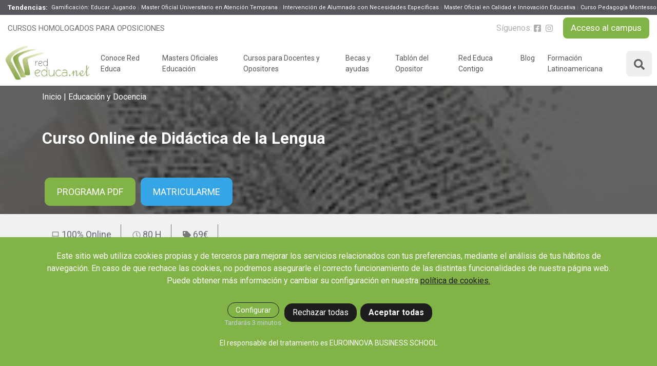

--- FILE ---
content_type: text/html; charset=UTF-8
request_url: https://www.rededuca.net/Didactica-Lengua
body_size: 36593
content:
<!DOCTYPE html>
<html lang="es" dir="ltr" prefix="content: https://purl.org/rss/1.0/modules/content/  dc: https://purl.org/dc/terms/  foaf: https://xmlns.com/foaf/0.1/  og: https://ogp.me/ns#  rdfs: https://www.w3.org/2000/01/rdf-schema#  schema: https://schema.org/  sioc: https://rdfs.org/sioc/ns#  sioct: https://rdfs.org/sioc/types#  skos: https://www.w3.org/2004/02/skos/core#  xsd: https://www.w3.org/2001/XMLSchema# ">
<head>
    <meta charset="utf-8" />
<link rel="canonical" href="https://www.rededuca.net/Didactica-Lengua" />
<meta http-equiv="content-language" content="es" />
<link rel="image_src" href="/sites/default/files/imagenes_curso/Didactica-Lengua_6.jpg" />
<meta name="description" content="Matricúlate en el Curso Online de Didáctica de la Lengua, adquiere unos conocimientos avanzados en la materia. ¡Aprovecha esta oportunidad!" />
<meta property="fb:admins" content="rededuca.net" />
<meta property="og:site_name" content="Rededuca" />
<meta property="og:type" content="website" />
<meta property="og:url" content="https://www.rededuca.net/Didactica-Lengua" />
<meta property="og:title" content="Curso Online de Didáctica de la Lengua" />
<meta property="og:description" content="Matricúlate en el Curso Online de Didáctica de la Lengua, adquiere unos conocimientos avanzados en la materia. ¡Aprovecha esta oportunidad!" />
<meta property="og:image" content="https://www.rededuca.net/sites/default/files/imagenes_curso/Didactica-Lengua_6.jpg" />
<meta property="og:image:secure_url" content="https://www.rededuca.net/sites/default/files/imagenes_curso/Didactica-Lengua_6.jpg" />
<meta property="og:image:type" content="image/jpeg" />
<meta property="og:image:width" content="200" />
<meta property="og:image:height" content="176" />
<meta property="og:image:alt" content="Curso Online de Didáctica de la Lengua" />
<meta property="og:phone_number" content="+34958050202" />
<meta name="twitter:card" content="summary_large_image" />
<meta name="twitter:description" content="Matricúlate en el Curso Online de Didáctica de la Lengua, adquiere unos conocimientos avanzados en la materia. ¡Aprovecha esta oportunidad!" />
<meta name="twitter:title" content="Curso Online de Didáctica de la Lengua" />
<meta name="twitter:url" content="https://www.rededuca.net/Didactica-Lengua" />
<meta name="twitter:image:alt" content="Curso Online de Didáctica de la Lengua" />
<meta name="twitter:image:height" content="176" />
<meta name="twitter:image:width" content="200" />
<meta name="twitter:image" content="https://www.rededuca.net/sites/default/files/imagenes_curso/Didactica-Lengua_6.jpg" />
<meta name="Generator" content="Drupal 9 (https://www.drupal.org)" />
<meta name="MobileOptimized" content="width" />
<meta name="HandheldFriendly" content="true" />
<meta name="viewport" content="width=device-width, initial-scale=1.0" />
<style>div#sliding-popup, div#sliding-popup .eu-cookie-withdraw-banner, .eu-cookie-withdraw-tab {background: #333333} div#sliding-popup.eu-cookie-withdraw-wrapper { background: transparent; } #sliding-popup h1, #sliding-popup h2, #sliding-popup h3, #sliding-popup p, #sliding-popup label, #sliding-popup div, .eu-cookie-compliance-more-button, .eu-cookie-compliance-secondary-button, .eu-cookie-withdraw-tab { color: #ffffff;} .eu-cookie-withdraw-tab { border-color: #ffffff;}</style>
<script type="application/ld+json">{
    "@context": "https://schema.org",
    "@graph": [
        {
            "@type": "Organization",
            "name": "Rededuca"
        },
        {
            "@type": "Product",
            "name": "Curso Online de Didáctica de la Lengua",
            "description": "Matricúlate en el Curso Online de Didáctica de la Lengua, adquiere unos conocimientos avanzados en la materia. ¡Aprovecha esta oportunidad!",
            "image": {
                "@type": "ImageObject",
                "url": "/sites/default/files/imagenes_curso/Didactica-Lengua_6.jpg",
                "width": "200",
                "height": "176"
            },
            "offers": {
                "@type": "Offer",
                "@id": "https://www.rededuca.net/Didactica-Lengua",
                "price": "69 €",
                "priceCurrency": "EUR",
                "url": "https://www.rededuca.net/Didactica-Lengua",
                "priceValidUntil": "2100-01-01T00:00:00+02:00"
            },
            "sku": "27268",
            "aggregateRating": {
                "@type": "AggregateRating",
                "ratingValue": "8.9",
                "ratingCount": "10",
                "bestRating": "10",
                "worstRating": "1"
            }
        }
    ]
}</script>
<link rel="shortcut icon" href="/themes/rededuca_theme/favicon.ico" type="image/vnd.microsoft.icon" />

    <title>Curso Online de Didáctica de la Lengua | Red Educa</title>     <link rel="stylesheet" media="all" href="/sites/default/files/css/css_kZrZHDFYyWxER8szgC6woJjbmKstml5hTlqgpcwcYiI.css" />
<link rel="stylesheet" media="all" href="//leadnurturing.innovanet.org/build/api/ln.rededuca.css?HH5D-" />
<link rel="stylesheet" media="all" href="https://cdn.jsdelivr.net/npm/bootstrap@5.0.1/dist/css/bootstrap.min.css" />
<link rel="stylesheet" media="all" href="/sites/default/files/css/css_I6osiGz8G-1jMH6CIs9U_QQgqyi326Oa88TF_HVdJtk.css" />
<link rel="stylesheet" media="all" href="https://fonts.googleapis.com/css?family=Roboto:300,300i,400,400i,700,700i|Roboto:300i,400,700|Titillium+Web:300,400&amp;display=fallback" />
<link rel="stylesheet" media="all" href="/sites/default/files/css/css_QVcvw0ZrFmh5BnHnspGq-mwfPu7NAg2CR06K0AndsSk.css" />

    
	
	 
	
</head>

<body  class="page-curso" style="overflow-x: hidden;">


  <div class="dialog-off-canvas-main-canvas" data-off-canvas-main-canvas>
    <div class="page-wrapper">
            <div class="header">
            
<div class="block-tendencias count-7">
    <strong>Tendencias:</strong>
    <ul class="list-tendencias">
                    <li class="item-tendencia">
                <a href="https://www.rededuca.net/Curso-Gamificacion">Gamificación: Educar Jugando</a>
            </li>
                    <li class="item-tendencia">
                <a href="https://www.rededuca.net/Master-Oficial-Atencion-Temprana">Master Oficial Universitario en Atención Temprana</a>
            </li>
                    <li class="item-tendencia">
                <a href="https://www.rededuca.net/Curso-Necesidades-Especificas-Apoyo-Educativo">Intervención de Alumnado con Necesidades Específicas</a>
            </li>
                    <li class="item-tendencia">
                <a href="https://www.rededuca.net/Master-Calidad-E-Innovacion-Educativa">Master Oficial en Calidad e Innovación Educativa</a>
            </li>
                    <li class="item-tendencia">
                <a href="https://www.rededuca.net/Curso-Montessori-Online">Curso Pedagogía Montessori (Titulación Universitaria</a>
            </li>
                    <li class="item-tendencia">
                <a href="https://www.rededuca.net/Curso-Elaboracion-Programacion-Didactica">Elaboración de Programación Didáctica para Oposiciones</a>
            </li>
                    <li class="item-tendencia">
                <a href="https://www.rededuca.net/Master-Inclusion-Educativa-Social">Master en Educación Inclusiva + Titulación Universitaria</a>
            </li>
            </ul>
</div>

            <div class="container-fluid pre-nav">
                                                    <p class="lema">Cursos homologados para oposiciones</p>
                                <div class="content-pre-nav">
                                                                                                    <div class="social">
                        <span>Síguenos:</span>
                                                                                                            <a class="link-social" href="https://es-es.facebook.com/RedEduca" rel="nofollow noopener noreferrer" target="_blank">
                                    <img alt="facebook" class="lazy" data-src="https://cdn.rededuca.net/web/images/fontawesome-icons/facebook-grey.svg">
                                </a>
                                                                                                                <a class="link-social" href="https://www.instagram.com/red_educa/?hl=es" rel="nofollow noopener noreferrer" target="_blank">
                                    <img alt="instagram" class="lazy" data-src="https://cdn.rededuca.net/web/images/fontawesome-icons/instagram-grey.svg">
                                </a>
                                                                                                                                                                                </div>
                    <a class="link-campus btn-1" href="https://mylxp.rededuca.net/" target="_blank"
                       rel="nofollow noopener noreferrer">
                        Acceso al campus
                    </a>
                </div>
            </div>


            <nav class="navbar nav-principal navbar-expand-lg">
                <div class="container-fluid all-content-nav">
                    <a class="navbar-brand" href="https://www.rededuca.net/">
                        <img alt="Cursos homologados para oposiciones - Red Educa" class="logo-web"
                             src="https://cdn.rededuca.net/web/images/logo-rededuca.png">
                    </a>
                    <div class="container-buttons">
                        <div class="col-container-search">
                            <div class="cap-green-search">
    <button role="button" class="btn btn--search-close" aria-label="Close search form">
        <img alt="Close Icon" src="https://cdn.rededuca.net/web/images/fontawesome-icons/times-solid.svg">
    </button>
</div>
<div class="search descriptivo">
    <form class="buscador-form" data-drupal-selector="buscador-form" action="/Didactica-Lengua" method="post" id="buscador-form" accept-charset="UTF-8">
  <div class="form--inline clearfix js-form-wrapper form-wrapper" data-drupal-selector="edit-add" id="edit-add"><div class="js-form-item form-item js-form-type-textfield form-item-key js-form-item-key form-no-label">
      <label for="edit-key" class="visually-hidden js-form-required form-required">Key</label>
        <input data-drupal-selector="edit-key" type="text" id="edit-key" name="key" value="" size="30" maxlength="128" placeholder="Busca tu curso ideal" class="form-text required" required="required" aria-required="true" />

        </div>
<input data-drupal-selector="edit-filtros" type="hidden" name="filtros" value="" />
<div data-drupal-selector="edit-actions" class="form-actions js-form-wrapper form-wrapper" id="edit-actions--4"><input data-drupal-selector="edit-submit" type="submit" id="edit-submit--3" name="op" value="Buscar" class="button js-form-submit form-submit" />
</div>
</div>
<input autocomplete="off" data-drupal-selector="form-puh-nrzj12kvv5o3qe19rfwu9zl8oew6l-vijqgau8" type="hidden" name="form_build_id" value="form-_puH_NRZJ12KVV5O3qe19RfWU9ZL8OEw6L_vIJQGaU8" />
<input data-drupal-selector="edit-buscador-form" type="hidden" name="form_id" value="buscador_form" />

</form>

    <div class="container-fluid panel-result-search d-none">
        <div class="row">
            <div class="col-lg-5 hidden-lg filter-search columna-filtros">
                <div class="title-filter-search d-none">BÚSQUEDA ACTUAL</div>
                <div class="filters">
                    <div class="block-facet-blockactual-descriptivo">
                        <div class="filtros-actuales-descriptivo"></div>
                    </div>
                    <div class="block-facet-blockareas-formativas-descriptivo"></div>
                    <div class="block-facet-blocktipos-de-programas-descriptivo"></div>
                </div>
            </div>
            <div class="col-lg-7 result-search">
                <div class="no-results-filtros-descriptivo d-none">
                    <p data-content="No hemos encontrado resultados relativos a la búsqueda realizada.">

                    </p>
                    <p data-content="Puedes volver a intentarlo de nuevo realizando una nueva búsqueda.">

                    </p>
                </div>
                <div class="no-results-descriptivo d-none">
                    <p data-content="No hemos encontrado resultados relativos a la búsqueda realizada.">

                    </p>
                    <p data-content="Puedes volver a intentarlo de nuevo realizando una nueva búsqueda.">

                    </p>
                </div>
                <div class="counter-result"></div>
                <div class="results-descriptivo"></div>
            </div>
        </div>
        <div class="row container-btn-busqueda-avanzada mt-4 d-none">
            <div class="col-lg-7 offset-lg-5 text-center">
                <a class="btn-busqueda-avanzada" href="https://www.rededuca.net/buscador">Búsqueda avanzada</a>
            </div>
        </div>
    </div>
</div>

                        </div>
                        <button class="search-toggler d-lg-block d-none">
                            <img alt="Search" class="lazy" data-src="https://cdn.rededuca.net/web/images/fontawesome-icons/search-solid.svg">
                        </button>
                        <button class="search-nav-toggle d-block d-lg-none">
                            <img alt="Search" class="lazy" data-src="https://cdn.rededuca.net/web/images/fontawesome-icons/search-solid.svg">
                        </button>
                        <button class="navbar-toggler" type="button" data-bs-target="#navbarNav">
                            <img alt="Menu" class="lazy" data-src="https://cdn.rededuca.net/web/images/fontawesome-icons/bars-solid.svg">
                        </button>
                    </div>
                    <div id="navbarNav">
                        <div class="pre-nav-mobile">
                            <img alt="Red Educa" class="logo-web" src="https://cdn.rededuca.net/web/images/logo-rededuca-blanco.png">
                            <div class="close-menu">
                                <img alt="Close" class="lazy" data-src="https://cdn.rededuca.net/web/images/fontawesome-icons/times-solid.svg">
                            </div>
                        </div>
                        <div class="link-campus-mobile">
                            <a class="link-campus btn-2" href="https://mylxp.rededuca.net/" target="_blank"
                               rel="nofollow noopener noreferrer">
                                ACCESO AL CAMPUS
                            </a>
                        </div>
                        <ul class="navbar-nav">
                            <li class="nav-item">
                                <a class="nav-link link-dropdown" role="button" tabindex="0">Conoce Red Educa</a>
                                <div class="dropdown-menu-custom two-columns">
                                    <div class="dropdown-column column-presentation">
                                        <div class="img">
                                            <img alt="Conoce Rede Educa" src="https://cdn.rededuca.net/web/images/menu/img-menu-conoce.webp">
                                        </div>
                                    </div>
                                    <div class="dropdown-column column-links">
                                        <p class="links-title">
                                            Conoce Red Educa
                                        </p>
                                        <ul class="links-list">
                                            <li class="link-item">
                                                <a href="/conocenos">¿Quiénes somos?</a>
                                            </li>
                                            <li class="link-item">
                                                <a href="/responsabilidad-social-corporativa">Responsabilidad Social</a>
                                            </li>
                                            <li class="link-item">
                                                <a href="/opiniones-red-educa">Opiniones de Red Educa</a>
                                            </li>
                                            <li class="link-item">
                                                <a href="/preguntas-frecuentes">Preguntas Frecuentes</a>
                                            </li>
                                            <li class="link-item">
                                                <a href="/claustro">Claustro</a>
                                            </li>
                                            <li class="link-item">
                                                <a href="/modelo-academico">Modelo Académico</a>
                                            </li>
                                        </ul>
                                    </div>
                                </div>
                            </li>
                            <li class="nav-item">
                                <a class="nav-link" href="/landing/master-oficiales-educacion">Masters Oficiales Educación</a>
                            </li>
                            <li class="nav-item">
                                <a class="nav-link link-dropdown" role="button" tabindex="0">Cursos para Docentes y Opositores</a>
                                <div class="dropdown-menu-custom three-columns">
                                    <div class="dropdown-column column-presentation">
                                        <div class="img">
                                            <img alt="Cursos para docentes" src="https://cdn.rededuca.net/web/images/menu/img-menu-catalogo.webp">
                                        </div>
                                        <p class="text">
                                            Cursos para Docentes y Opositores
                                        </p>
                                        <a class="link-presentation btn-1" href="/cursos-docentes-opositores">
                                            Ver Cursos
                                        </a>
                                    </div>
                                    <div class="dropdown-column column-links">
                                        <a class="link-presentation btn-1 link-mobile" href="/cursos-docentes-opositores">
                                            Ver todos los cursos
                                        </a>
                                        <p class="links-title">
                                            Tipo de programa
                                        </p>
                                        <ul class="links-list">
                                            <li class="link-item">
                                                <a href="/pack-formativos-para-oposiciones">Packs Formativos</a>
                                            </li>
                                            <li class="link-item">
                                                <a href="/cursos-universitarios">Cursos Universitarios</a>
                                            </li>
                                            <li class="link-item">
                                                <a href="/cursos-universitarios-con-doble-titulacion">Cursos Universitarios con Doble Titulación</a>
                                            </li>
                                            <li class="link-item">
                                                <a href="/cursos-profesionales">Cursos Profesionales</a>
                                            </li>
                                            <li class="link-item">
                                                <a href="/cursos-con-doble-titulacion">Cursos con Doble Titulación</a>
                                            </li>
                                            <li class="link-item">
                                                <a href="/masters-universitarios">Masters con Titulación Universitaria</a>
                                            </li>
                                            <li class="link-item">
                                                <a href="/masteres-educacion">Masteres Educación</a>
                                            </li>
                                            <li class="link-item">
                                                <a href="/cursos-formacion-profesorado">Cursos Formación Profesorado</a>
                                            </li>
                                            <li class="link-item">
                                                <a href="/masters-oficiales">Másteres Oficiales</a>
                                            </li>
                                            <li class="link-item">
                                                <a href="/masters-profesionales">Masters Profesionales</a>
                                            </li>
                                            <li class="link-item">
                                                <a href="/cursos-oposiciones">Cursos para oposiciones</a>
                                            </li>

                                        </ul>
                                    </div>
                                    <div class="dropdown-column column-links">
                                        <p class="links-title">
                                            <a href="/areas-formativas">
                                                Áreas de formación
                                            </a>
                                        </p>
                                        <ul class="links-list">
                                            <li class="link-item">
                                                <a href="/areas-formativas/desarrollo-personal-liderazgo">Desarrollo Personal y Liderazgo</a>
                                            </li>
                                            <li class="link-item">
                                                <a href="/areas-formativas/educacion-docencia">Educación y Docencia</a>
                                            </li>
                                            <li class="link-item">
                                                <a href="/areas-formativas/formacion-empresarial">Formación Empresarial</a>
                                            </li>
                                            <li class="link-item">
                                                <a href="/areas-formativas/idiomas">Idiomas</a>
                                            </li>
                                            <li class="link-item">
                                                <a href="/areas-formativas/tecnologias-tics">Nuevas Tecnologías y Tics</a>
                                            </li>
                                            <li class="link-item">
                                                <a href="/areas-formativas/ocio-tiempo-libre">Ocio y Tiempo Libre</a>
                                            </li>
                                            <li class="link-item">
                                                <a href="/areas-formativas/orientacion-laboral">Orientación Laboral</a>
                                            </li>
                                            <li class="link-item">
                                                <a href="/areas-formativas/intervencion-educativa">Responsabilidad Social e Intervención</a>
                                            </li>
                                            <li class="link-item">
                                                <a href="/areas-formativas/salud-actividad">Salud y Actividad Física</a>
                                            </li>
                                        </ul>
                                    </div>
                                </div>
                            </li>
                            <li class="nav-item">
                                <a class="nav-link" href="/becas-y-ayudas">Becas y ayudas</a>
                            </li>
                            <li class="nav-item">
                                <a class="nav-link link-dropdown" role="button" tabindex="0">Tablón del Opositor</a>
                                <div class="dropdown-menu-custom drop-left three-columns">
                                    <div class="dropdown-column column-presentation">
                                        <div class="img">
                                            <img alt="Tablon opositor" src="https://cdn.rededuca.net/web/images/menu/img-menu-tablon-opositor.webp">
                                        </div>
                                        <p class="text">
                                            Claves del éxito
                                        </p>
                                        <a class="link-presentation btn-3" href="https://www.rededuca.net/oposiciones-educacion">
                                            Oposiciones de educación
                                        </a>
                                    </div>
                                    <div class="dropdown-column column-links">
                                        <p class="links-title">
                                            CUERPO DE MAESTROS
                                        </p>
                                        <ul class="links-list">
                                            <li class="link-item">
                                                <a href="/oposiciones-maestros">Oposiciones Maestros</a>
                                            </li>
                                            <li class="link-item">
                                                <a href="/temario-oposiciones-maestros">Temario Especialidades Maestros</a>
                                            </li>
                                            <li class="link-item">
                                                <a href="/recursos-oposiciones-maestros">Recursos Especialidades Maestros</a>
                                            </li>
                                        </ul>
                                    </div>
                                    <div class="dropdown-column column-links">
                                        <p class="links-title">
                                            PROFESORADO
                                        </p>
                                        <ul class="links-list">
                                            <li class="link-item">
                                                <a href="/oposiciones-secundaria">Oposiciones Profesorado</a>
                                            </li>
                                            <li class="link-item">
                                                <a href="/temario-oposiciones-secundaria">Temario Especialidades Profesorado</a>
                                            </li>
                                            <li class="link-item">
                                                <a href="/recursos-oposiciones-secundaria">Recursos Especialidades Profesorado</a>
                                            </li>
                                        </ul>
                                        <a class="nav-link link-mobile" href="https://www.rededuca.net/puntos-oposiciones">
                                            Concurso oposición
                                        </a>
                                    </div>
                                    <a class="link-oposiciones-educacion btn-3" href="https://www.rededuca.net/cursos-universitarios">
                                        Cursos bareables
                                    </a>
                                </div>
                            </li>
                            <li class="nav-item">
                                <a class="nav-link link-dropdown" role="button" tabindex="0">Red Educa Contigo</a>
                                <div class="dropdown-menu-custom drop-left two-columns">
                                    <div class="dropdown-column column-presentation">
                                        <div class="img">
                                            <img alt="RedEduca Contigo" src="https://cdn.rededuca.net/web/images/menu/img-menu-contigo.webp">
                                        </div>
                                    </div>
                                    <div class="dropdown-column column-links">
                                        <ul class="links-list">
                                            <li class="link-item">
                                                <a href="https://aula.rededuca.net/" target="_blank">Webinars y podcast</a>
                                            </li>
                                            <li class="link-item">
                                                <a href="/cursos-formador-formadores">Especialistas en Formación</a>
                                            </li>
                                            <li class="link-item">
                                                <a href="/revista-innovacion-educativa">Revista Innovación Educativa</a>
                                            </li>
                                            <li class="link-item">
                                                <a target="_blank" href="https://concursoeducando.rededuca.net/">Concurso Educando</a>
                                            </li>
                                            <li class="link-item">
                                                <a href="/contexto-educativo">Contexto Educativo</a>
                                            </li>
                                        </ul>
                                    </div>
                                </div>
                            </li>
                            <li class="nav-item">
                                <a class="nav-link" href="/blog">Blog</a>
                            </li>
                            <li class="nav-item">
                                <a class="nav-link" href="/formacion-latinoamericana">Formación Latinoamericana</a>
                            </li>
                        </ul>
                        <div class="footer-mobile-nav">
                            <div class="linea-separador"></div>
                            <div class="contacta-mobile">
                                <p>Contacta: 958 050 202</p>
                            </div>
                            <div class="social">
                                                                                                                                            <a class="link-social" href="https://es-es.facebook.com/RedEduca" rel="nofollow noopener noreferrer" target="_blank">
                                            <img alt="facebook" class="lazy" data-src="https://cdn.rededuca.net/web/images/fontawesome-icons/facebook-grey.svg">
                                        </a>
                                                                                                                                                <a class="link-social" href="https://www.instagram.com/red_educa/?hl=es" rel="nofollow noopener noreferrer" target="_blank">
                                            <img alt="instagram" class="lazy" data-src="https://cdn.rededuca.net/web/images/fontawesome-icons/instagram-grey.svg">
                                        </a>
                                                                                                                                                                                                                                        </div>
                        </div>
                                            </div>
                </div>
            </nav>
        </div>
    
              <div>
    <div data-drupal-messages-fallback class="hidden"></div>





            
    


<input type="hidden" id="id_simo_hide" name="id_simo_hide" value="27268">
<input type="hidden" id="id_campanya_hide" name="id_campanya_hide" value="4">
<input type="hidden" name="id_cur" id="id_cur" value="277">
<input type="hidden" name="cod_cur" id="cod_cur" value="152701-1501">

    

<div class="banda-fija-top-curso">
    <div class="container container-custom">
        <div class="row">
            <div class="col-lg-9">
                <div class="name-curso">
                    Curso Online de Didáctica de la Lengua
                </div>
                <div class="items-info-curso">
                    <div class="icon-info-curso entidad-impartidora">
                        <img class="b-lazy logo-entidad" src = "https://cdn.rededuca.net/web/images/img_entidades/1.svg" alt="Euroinnova Business School" title="Euroinnova Business School">
                    </div>
                    <div class="icon-info-curso modalidad" title="152701-1501">
                        <div class="icon-curso dark icon-modalidad">
                            <img alt="Modalidad" class="lazy"
                                 data-src="https://cdn.rededuca.net/web/images/fontawesome-icons/laptop-solid.svg">
                        </div>
                        <span>100% Online</span>

                    </div>
                                            <div class="icon-info-curso duracion">
                            <div class="icon-curso light icon-duracion">
                                <img alt="Duración" class="lazy"
                                     data-src="https://cdn.rededuca.net/web/images/fontawesome-icons/clock-regular.svg">
                            </div>
                            <span>80 H</span>
                        </div>
                                        
                    
                                                                    <div class="icon-info-curso precio">
                                                            <div class="icon-curso dark icon-precio">
                                    <span>Precio: 69 €</span>
                                </div>
                                                    </div>
                                                        </div>
            </div>
            <div class="col-lg-3">
                <div class="botones">
                                                                                                <button class="btn button-matricularse" role="button" type="button" data-bs-toggle="modal"
                                    data-bs-target="#modal_matriculacion">
                                MATRICULARME
                            </button>
                                                            </div>
            </div>
        </div>
    </div>
</div>


<div class="banner-simple banner-curso"
     style="background-image: url(/sites/default/files/imagenes_landing/Didactica-Lengua_5.jpg)">
    <div class="capa-general capa-curso-completa"></div>
    <div class="container container-custom position-relative h-100">
                    <nav class="breadcrumb" role="navigation" aria-labelledby="system-breadcrumb">
        <ol>
                            <li>
                                            <a href="/">Inicio</a>
                                    </li>
                            <li>
                                            <a href="https://www.rededuca.net/areas-formativas/educacion-docencia">Educación y Docencia</a>
                                    </li>
                    </ol>
    </nav>

                                                                <div class="content-banner" style="padding-top:3%">
                            <h1 class="title-banner-curso">
                    Curso Online de Didáctica de la Lengua
                </h1>
                        <div class="botones-banner ">
                <button class="button-pdf" role="button" type="button" data-bs-toggle="modal"
                        data-bs-target="#drupal-modal" data-simo="27268"
                        data-pdf="/sites/default/files/pdfs_cursos/Didactica-Lengua.pdf">
                    PROGRAMA PDF
                </button>

                                                                                <button class="button-matricula" role="button" type="button" data-bs-toggle="modal"
                                data-bs-target="#modal_matriculacion">
                            Matricularme
                        </button>
                                                </div>
        </div>
    </div>
</div>
<div class="ln-coupon-banner" data-bs-toggle="modal" data-bs-target="#modal_matriculacion"></div>


<section class="section-ficha-curso">

    <div class="items-info-curso has--elements">
        <div class="container container-custom">
            <div class="row text-center d-block d-md-none">
                <div class="col-lg-4">
                    <div class="entidad-impartidora mb-4">
                        <img class="b-lazy logo-entidad" src = "https://cdn.rededuca.net/web/images/img_entidades/1.svg" alt="Euroinnova Business School" title="Euroinnova Business School">
                    </div>
                </div>
            </div>
            <div class="row sm-text-center">
                <div class="col-lg-8">
                    
                                        <div class="icon-info-curso modalidad" title="152701-1501">
                        <span>
                           <img alt="Modalidad" class="lazy"
                                data-src="https://cdn.rededuca.net/web/images/fontawesome-icons/laptop-solid.svg">
                            100% Online</span>
                    </div>

                    
                                            <div class="icon-info-curso duracion" title="27268">
                            <span>
                                <img alt="Duración" class="lazy"
                                     data-src="https://cdn.rededuca.net/web/images/fontawesome-icons/clock-regular.svg">
                                80 H
                            </span>
                        </div>
                    
                    
                                                                <div class="icon-info-curso precio">
                            <div class="icon-box">
                                <div class="content-info-precio">
                                                                            <span>
                                             <img alt="Precio" class="lazy"
                                                  data-src="https://cdn.rededuca.net/web/images/fontawesome-icons/tag-solid.svg">
                                            69€</span>
                                                                    </div>
                            </div>
                        </div>
                                                        </div>
            </div>
            <div class="row" style="align-items: flex-end">
                <div class="col-lg-4 d-none d-md-block">
                    <div class="entidad-impartidora">
                        <img class="b-lazy logo-entidad" src = "https://cdn.rededuca.net/web/images/img_entidades/1.svg" alt="Euroinnova Business School" title="Euroinnova Business School">
                    </div>
                </div>

                <div class="d-none col-lg-4 d-lg-block text-end">
                    <div class="compartir">
                        <a class="btn btn-compartir">
                            <img class="lazy" data-src="https://cdn.rededuca.net/web/images/fontawesome-icons/compartir.svg"
                                 alt="Share"/><span>Compartir</span>
                        </a>

                        <div class="rr-ss" style="display: none">
                            <a class="link-social" href="http://www.facebook.com/sharer.php?u=https://www.rededuca.net/Didactica-Lengua"
                               rel="nofollow noopener noreferrer"
                               target="_blank">
                                <img alt="Facebook" class="lazy"
                                     data-src="https://cdn.rededuca.net/web/images/redes-sociales/facebook.svg">
                            </a>

                            <a class="link-social" href="https://twitter.com/intent/tweet?original_referer=https://www.rededuca.net/Didactica-Lengua&text=Curso Online de Didáctica de la Lengua https://www.rededuca.net/Didactica-Lengua&tw_p=tweetbutton&via=rededuca"
                               rel="nofollow noopener noreferrer"
                               target="_blank">
                                <img alt="Twitter" class="lazy"
                                     data-src="https://cdn.rededuca.net/web/images/redes-sociales/twitter.svg">
                            </a>

                            <a class="link-social"
                               href="https://www.linkedin.com/shareArticle?mini=true&url=https://www.rededuca.net/Didactica-Lengua&title=Rededuca&summary=&source="
                               rel="nofollow noopener noreferrer"
                               target="_blank">
                                <img alt="linkedin" class="lazy"
                                     data-src="https://cdn.rededuca.net/web/images/redes-sociales/linkedin.svg">
                            </a>

                            <a class="link-social" href="whatsapp://send?text=https://www.rededuca.net/Didactica-Lengua"
                               data-action="share/whatsapp/share" rel="nofollow noopener noreferrer"
                               target="_blank">
                                <img alt="whatsapp" class="lazy"
                                     data-src="https://cdn.rededuca.net/web/images/redes-sociales/whatsapp.svg">
                            </a>

                            <a class="link-social"
                               href="mailto:?subject=!Éste curso seguro que te interesa!&body=https://www.rededuca.net/Didactica-Lengua"
                               data-action="share/whatsapp/share" rel="nofollow noopener noreferrer"
                               target="_blank">
                                <img alt="mail" class="lazy"
                                     data-src="https://cdn.rededuca.net/web/images/redes-sociales/email.svg">
                            </a>
                        </div>
                    </div>
                </div>
            </div>

                        <div class="row">
                <div class="simulador-pagos simulacion-movil d-block d-lg-none">
                    <div class="title">
                        Fracciona tus pagos cómodamente
                        <button type="button" class="btn btn-tooltip" data-bs-toggle="tooltip" data-bs-placement="top"
                                title="Servicio disponible para masters">
                            <img alt="Informacion" class="lazy"
                                 data-src="https://cdn.rededuca.net/web/images/fontawesome-icons/info-circle-solid.svg">
                        </button>
                    </div>

                    <div class="simulador">
                                                                            
                                                
                        <div class="plazos">
                            <span>Cuota:</span>
                            <select id="numplazos" name="select-plazos">
                                                                                                                                                <option value="1">1 plazo</option>
                                                                                                                                                                                                        </select>

                        </div>

                        <div class="precio-plazo">
                            <div class="cantidad cantidad-total" data-inicial="69">
                                <span>69€/mes</span>
                            </div>
                                                                                                                                                                                                        </div>
                    </div>

                    <div class="precio-plazo resto-cuotas">
                        <div class="cantidad cantidad-resto d-none" data-total="69">
                            <span>Resto de plazos: <span class="box-quote"><b
                                            class="q">69 </b>€/mes</span></span>
                        </div>
                    </div>
                </div>
            </div>
            
            <div class="d-lg-none div-info-movil">
                <div class="row">
                    <div class="col-lg-12">
                        <button class="btn button-info d-block d-lg-none open-sol-info-movil" role="button"
                                type="button">
                            Solicitar información
                        </button>
                    </div>
                </div>
            </div>
        </div>
    </div>

    <div class="container container-custom">
        <div class="row">
            <div class="col-lg-9">

                <div class="contenido-curso">
                                        <div class="row row-presentacion">
                        <div class=" col-lg-12  order-lg-first">
                            <div class="apartado">
                                <div class="title">
                                    Presentación
                                </div>
                                <div class="apartado-content">
                                    <p>En un mundo globalizado y digital, la didáctica de la lengua se ha convertido en una habilidad esencial y altamente demandada. El <strong>Curso Online de Didáctica de la Lengua</strong> te prepara para enfrentar los desafíos actuales en la enseñanza de la lengua, dotándote de herramientas efectivas para planificar, comunicar y evaluar el proceso de aprendizaje. A lo largo de este curso, adquirirás <strong>competencias clave en la elaboración de objetivos educativos, uso de medios didácticos y comprensión de los principios metodológicos</strong>.&nbsp;</p>
                                </div>
                            </div>
                        </div>
                                            </div>

                    <div class="tabs-contenido-curso">

                        <div class="tab-item" data-tab="#contenido-informacion" role="button">
                            <h2>Información</h2>
                        </div>
                        <div id="contenido-informacion" class="tab-referer">
                            
                            <div class="apartado">
                                <div class="title">
                                    Para qué te prepara
                                </div>
                                <div class="apartado-content b-13">
                                    <p>El <strong>Curso Online de Didáctica de la Lengua</strong> te prepara para <strong>entender y aplicar los principios metodológicos en la enseñanza de la</strong> <strong>lengua</strong>. Aprenderás a planificar el proceso de enseñanza, utilizando medios didácticos adecuados y evaluando eficazmente. Dominarás la comunicación didáctica, conociendo los tipos de comunicación y el uso de la lengua. Además, identificarás y analizarás las características de diversos textos.</p>
                                </div>
                            </div>

                            <div class="apartado">
                                <div class="title">
                                    Objetivos
                                </div>
                                <div class="apartado-content b-13">
                                    <ul><li>Comprender el proceso de enseñanza-aprendizaje en la didáctica de la lengua.</li><li>Identificar los objetivos educativos en la enseñanza de la lengua.</li><li>Aplicar principios metodológicos en la didáctica de la lengua.</li><li>Planificar el proceso de enseñanza de manera efectiva.</li><li>Utilizar medios didácticos adecuados en el proceso de enseñanza.</li><li>Evaluar el proceso de enseñanza de la lengua de forma precisa.</li><li>Diferenciar tipos de textos orales y escritos y sus características.</li></ul>
                                </div>
                            </div>

                            <div class="apartado">
                                <div class="title">
                                    ¿A quién va dirigido?
                                </div>
                                <div class="apartado-content b-13">
                                    <p>Este <strong>curso online</strong> <strong>está dirigido a docentes y futuros profesores interesados en mejorar sus habilidades en la didáctica de la lengua</strong>. A lo largo del curso, se abordan temas como el proceso de enseñanza-aprendizaje, objetivos educativos, principios metodológicos, planificación, medios didácticos y evaluación. También se estudian la comunicación didáctica y las características de los textos.</p>
                                </div>
                            </div>

                            <div class="apartado">
                                <div class="title">
                                    Salidas Laborales
                                </div>
                                <div class="apartado-content b-13">
                                    <ul><li><strong>Profesores de lengua en diferentes niveles educativos.&nbsp;</strong></li><li>Asesores pedagógicos.</li><li><strong>Diseñando estrategias de enseñanza efectivas.</strong></li><li><strong>Redactores</strong>.</li><li>Correctores.</li><li><strong>Editores en editoriales y medios de comunicación.</strong></li><li>Creación de materiales didácticos y recursos educativos digitales.</li><li>Formadores en empresas.</li><li><strong>Consultores en comunicación.</strong></li><li>Consultoría pedagógica.</li><li><strong>Edición y la creación de contenidos.</strong></li></ul>
                                </div>
                            </div>
                        </div>
                        <div class="space"></div>

                        <div class="tab-item" data-tab="#contenido-metodologia" role="button">
                            <h2>Metodología</h2>
                        </div>
                        <div id="contenido-metodologia" class="tab-referer">
                            <div class="title">
                                La metodología de Red Educa
                            </div>
                            <div class="apartado-content b-13">
                                Nuestra formación es 100% online, lo que permite al alumnado autorregular su estudio y adaptarlo a sus propias necesidades. Apostamos por una enseñanza personalizada y autónoma, con un enfoque basado en el pensamiento crítico y el constructivismo.<br />Contamos con un equipo docente altamente especializado que te acompañará a lo largo de todo el proceso de enseñanza-aprendizaje. Esto te permitirá personalizar aún más tu formación, ya que nos adaptamos a tu ritmo y necesidades.<br />Dispondrás de acceso a nuestra plataforma de aprendizaje, MyLXP, desde cualquier dispositivo y en cualquier momento del día, lo que te permitirá decidir cómo y cuándo estudiar. Todo ello es posible gracias a nuestra metodología Educa LXP (Learning Experience Platform), un entorno diseñado para impulsar tu progreso educativo, fomentar la innovación y ofrecer una experiencia de aprendizaje personalizada y adaptada a cada necesidad.


                            </div>

                        </div>
                        <div class="space"></div>


                        <div class="tab-item" data-tab="#contenido-temario" role="button">
                            <h2>Temario</h2>
                        </div>
                        <div id="contenido-temario" class="tab-referer">
                            <div class="title">
                                Temario del curso
                            </div>
                            <div class="apartado-content b-13">
                                <div><div class='panel-group' id='acordeonp0m0uf0ud0'><div class='panel panel-default'><div class='panel-heading'><h3 class="tituloModulo panel-title"><a class='panel-toggle collapsed' data-bs-toggle='collapse' data-parent='#acordeonp0m0uf0ud0' href='#collapsep0m1uf0ud0'>MÓDULO 1. DIDÁCTICA DE LA LENGUA: PRÁCTICO </a></h3></div><div id='collapsep0m1uf0ud0' class='panel-body collapse'><div class='panel-inner'><div class='panel-group' id='acordeonp0m1uf0ud0'><div class='panel panel-default'><div class='panel-heading'><h3 class="tituloTema panel-title"><a class='panel-toggle collapsed' data-bs-toggle='collapse' data-parent='#acordeonp0m1uf0ud0' href='#collapsep0m1uf0ud1'>UNIDAD DIDÁCTICA 1. LA DIDÁCTICA DE LA LENGUA COMO DISCIPLINA</a></h3></div><div id='collapsep0m1uf0ud1' class='panel-body collapse'><div class='panel-inner'><ol><li>Introducción</li><li>El proceso de enseñanza-aprendizaje</li><li>Qué enseñar: los objetivos educativos</li><li>Principios metodológicos</li><li>Planificación del proceso de enseñanza</li><li>Medios didácticos utilizados en el proceso de enseñanza</li><li>Evaluación del proceso de enseñanza</li></ol></div></div></div><div class='panel panel-default'><div class='panel-heading'><h3 class="tituloTema panel-title"><a class='panel-toggle collapsed' data-bs-toggle='collapse' data-parent='#acordeonp0m1uf0ud0' href='#collapsep0m1uf0ud2'>UNIDAD DIDÁCTICA 2.LA COMUNICACIÓN DIDÁCTICA</a></h3></div><div id='collapsep0m1uf0ud2' class='panel-body collapse'><div class='panel-inner'><ol><li>Introducción</li><li>La comunicación</li><li>Tipos de comunicación</li><li>El uso de la lengua</li></ol></div></div></div><div class='panel panel-default'><div class='panel-heading'><h3 class="tituloTema panel-title"><a class='panel-toggle collapsed' data-bs-toggle='collapse' data-parent='#acordeonp0m1uf0ud0' href='#collapsep0m1uf0ud3'>UNIDAD DIDÁCTICA 3. CARACTERÍSTICAS DE LOS TEXTOS</a></h3></div><div id='collapsep0m1uf0ud3' class='panel-body collapse'><div class='panel-inner'><ol><li>Introducción</li><li>Tipos de textos: orales y escritos</li><li>Secuencias textuales básicas</li><li>Propiedades textuales</li><li>La puntuación</li><li>Tipos de relaciones dentro de un texto</li></ol></div></div></div></div></div></div></div></div></div>
                            </div>
                        </div>
                        <div class="space"></div>

                        <div class="tab-item" data-tab="#contenido-titulacion" role="button">
                            <h2>Titulación</h2>
                        </div>
                        <div id="contenido-titulacion" class="tab-referer">
                            <div class="title">
                                Titulación Obtenida
                            </div>
                            <div class="apartado-content b-13">
                                TITULACIÓN expedida por EUROINNOVA INTERNATIONAL ONLINE EDUCATION, miembro de la AEEN (Asociación Española de Escuelas de Negocios) y reconocido con la excelencia académica en educación online por QS World University Rankings

                                <div class="img-titulacion">
                                                                            <img class="img-titulacion" src = "https://cdn.rededuca.net/web/images/ficha_curso/titulaciones/titulo-euroinnova.webp" alt  ="Euroinnova Business School">
                                                                    </div>
                            </div>
                        </div>
                        <div class="space"></div>

                                                                                                                                                                                                                                                                                        <div class="tab-item" data-tab="#contenido-claustro" role="button">
                                <h2>Claustro</h2>
                            </div>
                            <div id="contenido-claustro" class="tab-referer">
                                <div class="title">
                                    Nuestros docentes
                                </div>

                                <div class="row">
                                    <div class="carousel-docentes" style="display: block">
                                                                                                                            <div class="page-docente page-1" data-page="1">
                                                                                                                                                            <div class="col-12 col-docente">
                                                            <div class="d-none d-md-block">
                                                                <div class="docente">
                                                                    <div class="contenedor-img-docente">
                                                                        <div class="img">
                                                                            <img alt="Ana Belén"
                                                                                 class="img-normal"
                                                                                 src="https://cdn.rededuca.net/web/images/docentes/anabelen.salinas.webp">
                                                                            <img alt="Ana Belén"
                                                                                 class="img-hover d-none"
                                                                                 src="https://cdn.rededuca.net/web/images/docentes/anabelen.salinas-h.webp">
                                                                        </div>
                                                                    </div>
                                                                    <div class="content">
                                                                        <div class="row">
                                                                            <div class="col-lg-6 align-self-end">
                                                                                <div class="name">
                                                                                    <span>Ana Belén Salinas Lozano</span>
                                                                                </div>
                                                                            </div>
                                                                        </div>
                                                                        <div class="bio">
                                                                                                                                                                                                                                                                                                                                                                                                                                                                        Diplomada en Magisterio de Educación Primaria y Licenciada en Psicopedagogía. Se dedica al sector de la formación desde hace más de 15 años y posee<span class="texto-leer-mas"> una amplia experiencia en impartir formación presencial y online en el área educativa y de orientación laboral.&nbsp;
</span><span class="leer-mas">Leer más</span>
                                                                        </div>
                                                                    </div>
                                                                </div>
                                                            </div>
                                                                                                                        <div class="d-md-none d-block">
                                                                <div class="docente-box">
                                                                    <div class="header-docente">
                                                                        <div class="img-docente">
                                                                            <img alt="Ana Belén"
                                                                                 class="lazy"
                                                                                 data-src="https://cdn.rededuca.net/web/images/docentes/anabelen.salinas.webp">
                                                                        </div>
                                                                    </div>
                                                                    <div class="body-docente">
                                                                        <div class="name">
                                                                            <span>Ana Belén Salinas Lozano</span>
                                                                        </div>
                                                                        <p>Diplomada en Magisterio de Educación Primaria y Licenciada en Psicopedagogía. Se dedica al sector de la formación desde hace más de 15 años y posee una amplia experiencia en impartir formación presencial y online en el área educativa y de orientación laboral.&nbsp;</p>

                                                                    </div>
                                                                </div>
                                                            </div>
                                                                                                                    </div>
                                                                                                                                                                                                                                                                    <div class="col-12 col-docente">
                                                            <div class="d-none d-md-block">
                                                                <div class="docente">
                                                                    <div class="contenedor-img-docente">
                                                                        <div class="img">
                                                                            <img alt="Rocío"
                                                                                 class="img-normal"
                                                                                 src="https://cdn.rededuca.net/web/images/docentes/rocio.cabrera.webp">
                                                                            <img alt="Rocío"
                                                                                 class="img-hover d-none"
                                                                                 src="https://cdn.rededuca.net/web/images/docentes/rocio.cabrera-h.webp">
                                                                        </div>
                                                                    </div>
                                                                    <div class="content">
                                                                        <div class="row">
                                                                            <div class="col-lg-6 align-self-end">
                                                                                <div class="name">
                                                                                    <span>Rocío Cabrera Megías</span>
                                                                                </div>
                                                                            </div>
                                                                        </div>
                                                                        <div class="bio">
                                                                                                                                                                                                                                                                                                                                                                                                                                                                        Graduada en Pedagogía por la Universidad de Granada. Apasionada por el ámbito educativo y de formación y orientación.&nbsp;
Cuenta con una amplia<span class="texto-leer-mas"> experiencia en formación e-learning, y además de ser docente, es redactora oficial de blogs y revistas de temáticas educativas.&nbsp;
&nbsp;
</span><span class="leer-mas">Leer más</span>
                                                                        </div>
                                                                    </div>
                                                                </div>
                                                            </div>
                                                                                                                        <div class="d-md-none d-block">
                                                                <div class="docente-box">
                                                                    <div class="header-docente">
                                                                        <div class="img-docente">
                                                                            <img alt="Rocío"
                                                                                 class="lazy"
                                                                                 data-src="https://cdn.rededuca.net/web/images/docentes/rocio.cabrera.webp">
                                                                        </div>
                                                                    </div>
                                                                    <div class="body-docente">
                                                                        <div class="name">
                                                                            <span>Rocío Cabrera Megías</span>
                                                                        </div>
                                                                        <p>Graduada en Pedagogía por la Universidad de Granada. Apasionada por el ámbito educativo y de formación y orientación.&nbsp;<br />
Cuenta con una amplia experiencia en formación e-learning, y además de ser docente, es redactora oficial de blogs y revistas de temáticas educativas.&nbsp;<br />
&nbsp;</p>

                                                                    </div>
                                                                </div>
                                                            </div>
                                                                                                                    </div>
                                                                                                                                                                                                                                                                    <div class="col-12 col-docente">
                                                            <div class="d-none d-md-block">
                                                                <div class="docente">
                                                                    <div class="contenedor-img-docente">
                                                                        <div class="img">
                                                                            <img alt="Noelia"
                                                                                 class="img-normal"
                                                                                 src="https://cdn.rededuca.net/web/images/docentes/noelia.arco.webp">
                                                                            <img alt="Noelia"
                                                                                 class="img-hover d-none"
                                                                                 src="https://cdn.rededuca.net/web/images/docentes/noelia.arco-h.webp">
                                                                        </div>
                                                                    </div>
                                                                    <div class="content">
                                                                        <div class="row">
                                                                            <div class="col-lg-6 align-self-end">
                                                                                <div class="name">
                                                                                    <span>Noelia Arco García</span>
                                                                                </div>
                                                                            </div>
                                                                        </div>
                                                                        <div class="bio">
                                                                                                                                                                                                                                                                                                                                                                                                                                                                        Licenciada en Pedagogía por la Universidad de Granada. Experta en Coaching e Inteligencia Emocional y Máster en Investigación e Innovación en el<span class="texto-leer-mas"> Currículum y Formación.&nbsp;
Apasionada de la educación decidió orientar su carrera profesional hacía la formación e-learning contando con una amplia experiencia en la gestión de proyectos y contenido online.
&nbsp;
</span><span class="leer-mas">Leer más</span>
                                                                        </div>
                                                                    </div>
                                                                </div>
                                                            </div>
                                                                                                                        <div class="d-md-none d-block">
                                                                <div class="docente-box">
                                                                    <div class="header-docente">
                                                                        <div class="img-docente">
                                                                            <img alt="Noelia"
                                                                                 class="lazy"
                                                                                 data-src="https://cdn.rededuca.net/web/images/docentes/noelia.arco.webp">
                                                                        </div>
                                                                    </div>
                                                                    <div class="body-docente">
                                                                        <div class="name">
                                                                            <span>Noelia Arco García</span>
                                                                        </div>
                                                                        <p>Licenciada en Pedagogía por la Universidad de Granada. Experta en Coaching e Inteligencia Emocional y Máster en Investigación e Innovación en el Currículum y Formación.&nbsp;<br />
Apasionada de la educación decidió orientar su carrera profesional hacía la formación e-learning contando con una amplia experiencia en la gestión de proyectos y contenido online.<br />
&nbsp;</p>

                                                                    </div>
                                                                </div>
                                                            </div>
                                                                                                                    </div>
                                                                                                                                                                                                                                                                    <div class="col-12 col-docente">
                                                            <div class="d-none d-md-block">
                                                                <div class="docente">
                                                                    <div class="contenedor-img-docente">
                                                                        <div class="img">
                                                                            <img alt="Natalia"
                                                                                 class="img-normal"
                                                                                 src="https://cdn.rededuca.net/web/images/docentes/natalia.aguilar.webp">
                                                                            <img alt="Natalia"
                                                                                 class="img-hover d-none"
                                                                                 src="https://cdn.rededuca.net/web/images/docentes/natalia.aguilar-h.webp">
                                                                        </div>
                                                                    </div>
                                                                    <div class="content">
                                                                        <div class="row">
                                                                            <div class="col-lg-6 align-self-end">
                                                                                <div class="name">
                                                                                    <span>Natalia Aguilar Fabero</span>
                                                                                </div>
                                                                            </div>
                                                                        </div>
                                                                        <div class="bio">
                                                                                                                                                                                                                                                                                                                                                                                                                                                                        Graduada en Pedagogía con especialidad de Orientación y Nuevas Tecnologías. Máster en Igualdad y Género por la Universidad de Málaga. Cuenta con más<span class="texto-leer-mas"> de 3 años de experiencia en la educación a distancia no reglada.
</span><span class="leer-mas">Leer más</span>
                                                                        </div>
                                                                    </div>
                                                                </div>
                                                            </div>
                                                                                                                        <div class="d-md-none d-block">
                                                                <div class="docente-box">
                                                                    <div class="header-docente">
                                                                        <div class="img-docente">
                                                                            <img alt="Natalia"
                                                                                 class="lazy"
                                                                                 data-src="https://cdn.rededuca.net/web/images/docentes/natalia.aguilar.webp">
                                                                        </div>
                                                                    </div>
                                                                    <div class="body-docente">
                                                                        <div class="name">
                                                                            <span>Natalia Aguilar Fabero</span>
                                                                        </div>
                                                                        <p>Graduada en Pedagogía con especialidad de Orientación y Nuevas Tecnologías. Máster en Igualdad y Género por la Universidad de Málaga. Cuenta con más de 3 años de experiencia en la educación a distancia no reglada.</p>

                                                                    </div>
                                                                </div>
                                                            </div>
                                                                                                                    </div>
                                                                                                                                                                                                    </div>
                                                                                    <div class="page-docente page-2" data-page="2">
                                                                                                                                                            <div class="col-12 col-docente">
                                                            <div class="d-none d-md-block">
                                                                <div class="docente">
                                                                    <div class="contenedor-img-docente">
                                                                        <div class="img">
                                                                            <img alt="Francisco"
                                                                                 class="img-normal"
                                                                                 src="https://cdn.rededuca.net/web/images/docentes/borja.muñoz.webp">
                                                                            <img alt="Francisco"
                                                                                 class="img-hover d-none"
                                                                                 src="https://cdn.rededuca.net/web/images/docentes/borja.muñoz-h.webp">
                                                                        </div>
                                                                    </div>
                                                                    <div class="content">
                                                                        <div class="row">
                                                                            <div class="col-lg-6 align-self-end">
                                                                                <div class="name">
                                                                                    <span>Francisco de Borja Muñoz</span>
                                                                                </div>
                                                                            </div>
                                                                        </div>
                                                                        <div class="bio">
                                                                                                                                                                                                                                                                                                                                                                                                                                                                        Graduado en Pedagogía por la Universidad de Granada. Apasionado de las metodologías e-learning y las TICs en general, siempre busca la solución más<span class="texto-leer-mas"> eficiente en las tareas que desempeña. Actualmente, se encarga de cuestiones relacionadas con maquetación, creación de recursos didácticos y resolución de incidencias.&nbsp;
</span><span class="leer-mas">Leer más</span>
                                                                        </div>
                                                                    </div>
                                                                </div>
                                                            </div>
                                                                                                                        <div class="d-md-none d-block">
                                                                <div class="docente-box">
                                                                    <div class="header-docente">
                                                                        <div class="img-docente">
                                                                            <img alt="Francisco"
                                                                                 class="lazy"
                                                                                 data-src="https://cdn.rededuca.net/web/images/docentes/borja.muñoz.webp">
                                                                        </div>
                                                                    </div>
                                                                    <div class="body-docente">
                                                                        <div class="name">
                                                                            <span>Francisco de Borja Muñoz</span>
                                                                        </div>
                                                                        <p>Graduado en Pedagogía por la Universidad de Granada. Apasionado de las metodologías e-learning y las TICs en general, siempre busca la solución más eficiente en las tareas que desempeña. Actualmente, se encarga de cuestiones relacionadas con maquetación, creación de recursos didácticos y resolución de incidencias.&nbsp;</p>

                                                                    </div>
                                                                </div>
                                                            </div>
                                                                                                                    </div>
                                                                                                                                                                                                                                                                    <div class="col-12 col-docente">
                                                            <div class="d-none d-md-block">
                                                                <div class="docente">
                                                                    <div class="contenedor-img-docente">
                                                                        <div class="img">
                                                                            <img alt="Laura María"
                                                                                 class="img-normal"
                                                                                 src="https://cdn.rededuca.net/web/images/docentes/laura.espinar.webp">
                                                                            <img alt="Laura María"
                                                                                 class="img-hover d-none"
                                                                                 src="https://cdn.rededuca.net/web/images/docentes/laura.espinar-h.webp">
                                                                        </div>
                                                                    </div>
                                                                    <div class="content">
                                                                        <div class="row">
                                                                            <div class="col-lg-6 align-self-end">
                                                                                <div class="name">
                                                                                    <span>Laura María Espinar Rodríguez</span>
                                                                                </div>
                                                                            </div>
                                                                        </div>
                                                                        <div class="bio">
                                                                                                                                                                                                                                                                                                                                                                                                                                                                        Graduada en Pedagogía por la Universidad de Granada. Apasionada de la Educación y formándose en el ámbito de la sanidad. Actualmente encargada de<span class="texto-leer-mas"> Gestionar las incidencias, en manuales y matrículas en el Departamento de Publishing.
</span><span class="leer-mas">Leer más</span>
                                                                        </div>
                                                                    </div>
                                                                </div>
                                                            </div>
                                                                                                                        <div class="d-md-none d-block">
                                                                <div class="docente-box">
                                                                    <div class="header-docente">
                                                                        <div class="img-docente">
                                                                            <img alt="Laura María"
                                                                                 class="lazy"
                                                                                 data-src="https://cdn.rededuca.net/web/images/docentes/laura.espinar.webp">
                                                                        </div>
                                                                    </div>
                                                                    <div class="body-docente">
                                                                        <div class="name">
                                                                            <span>Laura María Espinar Rodríguez</span>
                                                                        </div>
                                                                        <p>Graduada en Pedagogía por la Universidad de Granada. Apasionada de la Educación y formándose en el ámbito de la sanidad. Actualmente encargada de Gestionar las incidencias, en manuales y matrículas en el Departamento de Publishing.</p>

                                                                    </div>
                                                                </div>
                                                            </div>
                                                                                                                    </div>
                                                                                                                                                                                                                                                                    <div class="col-12 col-docente">
                                                            <div class="d-none d-md-block">
                                                                <div class="docente">
                                                                    <div class="contenedor-img-docente">
                                                                        <div class="img">
                                                                            <img alt="Macarena"
                                                                                 class="img-normal"
                                                                                 src="https://cdn.rededuca.net/web/images/docentes/macarena.rodriguez.webp">
                                                                            <img alt="Macarena"
                                                                                 class="img-hover d-none"
                                                                                 src="https://cdn.rededuca.net/web/images/docentes/macarena.rodriguez-h.webp">
                                                                        </div>
                                                                    </div>
                                                                    <div class="content">
                                                                        <div class="row">
                                                                            <div class="col-lg-6 align-self-end">
                                                                                <div class="name">
                                                                                    <span>Macarena Rodríguez Martínez</span>
                                                                                </div>
                                                                            </div>
                                                                        </div>
                                                                        <div class="bio">
                                                                                                                                                                                                                                                                                                                                                                                                                                                                        Graduada en Pedagogía por la Facultad de Ciencias de la Educación de Granada. Amante de la educación y el trabajo en equipo. Especializada en el<span class="texto-leer-mas"> ámbito de inserción social y atención a personas en riesgo de exclusión social. Actualmente forma parte del Departamento de Contenidos.
</span><span class="leer-mas">Leer más</span>
                                                                        </div>
                                                                    </div>
                                                                </div>
                                                            </div>
                                                                                                                        <div class="d-md-none d-block">
                                                                <div class="docente-box">
                                                                    <div class="header-docente">
                                                                        <div class="img-docente">
                                                                            <img alt="Macarena"
                                                                                 class="lazy"
                                                                                 data-src="https://cdn.rededuca.net/web/images/docentes/macarena.rodriguez.webp">
                                                                        </div>
                                                                    </div>
                                                                    <div class="body-docente">
                                                                        <div class="name">
                                                                            <span>Macarena Rodríguez Martínez</span>
                                                                        </div>
                                                                        <p>Graduada en Pedagogía por la Facultad de Ciencias de la Educación de Granada. Amante de la educación y el trabajo en equipo. Especializada en el ámbito de inserción social y atención a personas en riesgo de exclusión social. Actualmente forma parte del Departamento de Contenidos.</p>

                                                                    </div>
                                                                </div>
                                                            </div>
                                                                                                                    </div>
                                                                                                                                                                                                                                                                    <div class="col-12 col-docente">
                                                            <div class="d-none d-md-block">
                                                                <div class="docente">
                                                                    <div class="contenedor-img-docente">
                                                                        <div class="img">
                                                                            <img alt="Paula"
                                                                                 class="img-normal"
                                                                                 src="https://cdn.rededuca.net/web/images/docentes/paula.jimenez.webp">
                                                                            <img alt="Paula"
                                                                                 class="img-hover d-none"
                                                                                 src="https://cdn.rededuca.net/web/images/docentes/paula.jimenez-h.webp">
                                                                        </div>
                                                                    </div>
                                                                    <div class="content">
                                                                        <div class="row">
                                                                            <div class="col-lg-6 align-self-end">
                                                                                <div class="name">
                                                                                    <span>Paula Jiménez Escribano </span>
                                                                                </div>
                                                                            </div>
                                                                        </div>
                                                                        <div class="bio">
                                                                                                                                                                                                                                                                                                                                                                                                                                                                        Graduada en Pedagogía por la Universidad de Granada. Máster en Profesorado de Enseñanza Secundaria Obligatoria y Bachillerato, Formación Profesional y<span class="texto-leer-mas"> Enseñanzas de Idiomas. Desarrolla su labor docente dentro del Departamento Teaching.&nbsp;
</span><span class="leer-mas">Leer más</span>
                                                                        </div>
                                                                    </div>
                                                                </div>
                                                            </div>
                                                                                                                        <div class="d-md-none d-block">
                                                                <div class="docente-box">
                                                                    <div class="header-docente">
                                                                        <div class="img-docente">
                                                                            <img alt="Paula"
                                                                                 class="lazy"
                                                                                 data-src="https://cdn.rededuca.net/web/images/docentes/paula.jimenez.webp">
                                                                        </div>
                                                                    </div>
                                                                    <div class="body-docente">
                                                                        <div class="name">
                                                                            <span>Paula Jiménez Escribano </span>
                                                                        </div>
                                                                        <p>Graduada en Pedagogía por la Universidad de Granada. Máster en Profesorado de Enseñanza Secundaria Obligatoria y Bachillerato, Formación Profesional y Enseñanzas de Idiomas. Desarrolla su labor docente dentro del Departamento Teaching.&nbsp;</p>

                                                                    </div>
                                                                </div>
                                                            </div>
                                                                                                                    </div>
                                                                                                                                                                                                    </div>
                                                                                    <div class="page-docente page-3" data-page="3">
                                                                                                                                                            <div class="col-12 col-docente">
                                                            <div class="d-none d-md-block">
                                                                <div class="docente">
                                                                    <div class="contenedor-img-docente">
                                                                        <div class="img">
                                                                            <img alt="María Mercedes"
                                                                                 class="img-normal"
                                                                                 src="https://cdn.rededuca.net/web/images/docentes/maria.perez .webp">
                                                                            <img alt="María Mercedes"
                                                                                 class="img-hover d-none"
                                                                                 src="https://cdn.rededuca.net/web/images/docentes/maria.perez -h.webp">
                                                                        </div>
                                                                    </div>
                                                                    <div class="content">
                                                                        <div class="row">
                                                                            <div class="col-lg-6 align-self-end">
                                                                                <div class="name">
                                                                                    <span>María Mercedes Pérez González</span>
                                                                                </div>
                                                                            </div>
                                                                        </div>
                                                                        <div class="bio">
                                                                                                                                                                                                                                                                                                                                                                                                                                                                        Graduada en Literaturas Comparadas por la Universidad de Granada con Posgrado en Formación del Profesorado de Educación Secundaria Obligatoria,<span class="texto-leer-mas"> Bachillerato, Formación Profesional y Enseñanza de Idiomas. Actualmente, especializándose en el área de Estudios Literarios. Integrante del equipo de profesionales destinado al alumnado italiano.&nbsp;
</span><span class="leer-mas">Leer más</span>
                                                                        </div>
                                                                    </div>
                                                                </div>
                                                            </div>
                                                                                                                        <div class="d-md-none d-block">
                                                                <div class="docente-box">
                                                                    <div class="header-docente">
                                                                        <div class="img-docente">
                                                                            <img alt="María Mercedes"
                                                                                 class="lazy"
                                                                                 data-src="https://cdn.rededuca.net/web/images/docentes/maria.perez .webp">
                                                                        </div>
                                                                    </div>
                                                                    <div class="body-docente">
                                                                        <div class="name">
                                                                            <span>María Mercedes Pérez González</span>
                                                                        </div>
                                                                        <p>Graduada en Literaturas Comparadas por la Universidad de Granada con Posgrado en Formación del Profesorado de Educación Secundaria Obligatoria, Bachillerato, Formación Profesional y Enseñanza de Idiomas. Actualmente, especializándose en el área de Estudios Literarios. Integrante del equipo de profesionales destinado al alumnado italiano.&nbsp;</p>

                                                                    </div>
                                                                </div>
                                                            </div>
                                                                                                                    </div>
                                                                                                                                                                                                                                                                    <div class="col-12 col-docente">
                                                            <div class="d-none d-md-block">
                                                                <div class="docente">
                                                                    <div class="contenedor-img-docente">
                                                                        <div class="img">
                                                                            <img alt="Julia"
                                                                                 class="img-normal"
                                                                                 src="https://cdn.rededuca.net/web/images/docentes/julia.pardo.webp">
                                                                            <img alt="Julia"
                                                                                 class="img-hover d-none"
                                                                                 src="https://cdn.rededuca.net/web/images/docentes/julia.pardo-h.webp">
                                                                        </div>
                                                                    </div>
                                                                    <div class="content">
                                                                        <div class="row">
                                                                            <div class="col-lg-6 align-self-end">
                                                                                <div class="name">
                                                                                    <span>Julia Pardo López</span>
                                                                                </div>
                                                                            </div>
                                                                        </div>
                                                                        <div class="bio">
                                                                                                                                                                                                                                                                                                                                                                                                                                                                        Diplomada en Magisterio de Educación Primaria y Licenciada en Psicopedagogía, ambos por la Universidad de Granada, con máster en Atención Temprana en<span class="texto-leer-mas"> la Universidad Camilo José Cela de Madrid. Con varios años de experiencia en este último sector, actualmente trabaja como profesora de ed. Primaria y Secundaria en un colegio internacional bilingüe impartiendo clases y desarrollando su parte más pedagógica en el departamento de orientación. También, en la actualidad, está realizando el doctorado en Educación por la Universidad de Granada. Su investigación se desarrolla en la Competencia Lectora y la realidad educativa. Fruto de su inquietud por los libros y la motivación por leer, nace su interés en estudiar sobre la lectura y la importancia de esta para desarrollarnos cómo personas.&nbsp;
</span><span class="leer-mas">Leer más</span>
                                                                        </div>
                                                                    </div>
                                                                </div>
                                                            </div>
                                                                                                                        <div class="d-md-none d-block">
                                                                <div class="docente-box">
                                                                    <div class="header-docente">
                                                                        <div class="img-docente">
                                                                            <img alt="Julia"
                                                                                 class="lazy"
                                                                                 data-src="https://cdn.rededuca.net/web/images/docentes/julia.pardo.webp">
                                                                        </div>
                                                                    </div>
                                                                    <div class="body-docente">
                                                                        <div class="name">
                                                                            <span>Julia Pardo López</span>
                                                                        </div>
                                                                        <p>Diplomada en Magisterio de Educación Primaria y Licenciada en Psicopedagogía, ambos por la Universidad de Granada, con máster en Atención Temprana en la Universidad Camilo José Cela de Madrid. Con varios años de experiencia en este último sector, actualmente trabaja como profesora de ed. Primaria y Secundaria en un colegio internacional bilingüe impartiendo clases y desarrollando su parte más pedagógica en el departamento de orientación. También, en la actualidad, está realizando el doctorado en Educación por la Universidad de Granada. Su investigación se desarrolla en la Competencia Lectora y la realidad educativa. Fruto de su inquietud por los libros y la motivación por leer, nace su interés en estudiar sobre la lectura y la importancia de esta para desarrollarnos cómo personas.&nbsp;</p>

                                                                    </div>
                                                                </div>
                                                            </div>
                                                                                                                    </div>
                                                                                                                                                                                                                                                                    <div class="col-12 col-docente">
                                                            <div class="d-none d-md-block">
                                                                <div class="docente">
                                                                    <div class="contenedor-img-docente">
                                                                        <div class="img">
                                                                            <img alt="Miriam"
                                                                                 class="img-normal"
                                                                                 src="https://cdn.rededuca.net/web/images/docentes/miriam.galan.webp">
                                                                            <img alt="Miriam"
                                                                                 class="img-hover d-none"
                                                                                 src="https://cdn.rededuca.net/web/images/docentes/miriam.galan-h.webp">
                                                                        </div>
                                                                    </div>
                                                                    <div class="content">
                                                                        <div class="row">
                                                                            <div class="col-lg-6 align-self-end">
                                                                                <div class="name">
                                                                                    <span>Miriam Galán Marqués</span>
                                                                                </div>
                                                                            </div>
                                                                        </div>
                                                                        <div class="bio">
                                                                                                                                                                                                                                                                                                                                                                                                                                                                        Maestra con más de 20 años en el mundo de la educación, ganadora del Global Teacher Award 2022, Medalla al mérito profesional 2023, inspiring girls<span class="texto-leer-mas"> 2023 como inspiración educativa, fundadora de la plataforma de educación y ocio Supereducalandia nominada mejor cuenta educativa en Instagram y mejor blog de educación. Experta en pedagogías activas, presentadora, escritora y apasionada de la educación.&nbsp; &nbsp;
</span><span class="leer-mas">Leer más</span>
                                                                        </div>
                                                                    </div>
                                                                </div>
                                                            </div>
                                                                                                                        <div class="d-md-none d-block">
                                                                <div class="docente-box">
                                                                    <div class="header-docente">
                                                                        <div class="img-docente">
                                                                            <img alt="Miriam"
                                                                                 class="lazy"
                                                                                 data-src="https://cdn.rededuca.net/web/images/docentes/miriam.galan.webp">
                                                                        </div>
                                                                    </div>
                                                                    <div class="body-docente">
                                                                        <div class="name">
                                                                            <span>Miriam Galán Marqués</span>
                                                                        </div>
                                                                        <p>Maestra con más de 20 años en el mundo de la educación, ganadora del Global Teacher Award 2022, Medalla al mérito profesional 2023, inspiring girls 2023 como inspiración educativa, fundadora de la plataforma de educación y ocio Supereducalandia nominada mejor cuenta educativa en Instagram y mejor blog de educación. Experta en pedagogías activas, presentadora, escritora y apasionada de la educación.&nbsp; &nbsp;</p>

                                                                    </div>
                                                                </div>
                                                            </div>
                                                                                                                    </div>
                                                                                                                                                                                                                                                                    <div class="col-12 col-docente">
                                                            <div class="d-none d-md-block">
                                                                <div class="docente">
                                                                    <div class="contenedor-img-docente">
                                                                        <div class="img">
                                                                            <img alt="María"
                                                                                 class="img-normal"
                                                                                 src="https://cdn.rededuca.net/web/images/docentes/maria.sola.webp">
                                                                            <img alt="María"
                                                                                 class="img-hover d-none"
                                                                                 src="https://cdn.rededuca.net/web/images/docentes/maria.sola-h.webp">
                                                                        </div>
                                                                    </div>
                                                                    <div class="content">
                                                                        <div class="row">
                                                                            <div class="col-lg-6 align-self-end">
                                                                                <div class="name">
                                                                                    <span>María Sola</span>
                                                                                </div>
                                                                            </div>
                                                                        </div>
                                                                        <div class="bio">
                                                                                                                                                                                                                                                                                                                                                                                                                                                                        Licenciada en Psicología por la Universidad de Granada y Entrenadora en Disciplina Positiva certificada por la Asociación de Disciplina Positiva<span class="texto-leer-mas"> España (ADPE). Ha impartido talleres de familia y ha realizado asesoramientos personalizados a padres y madres en temas de crianza y educación.&nbsp;En la actualidad, además de ser docente en el Máster Oficial de Atención Temprana que Euroinnova mantiene en colaboración con la Universidad de Nebrija, es rectora de contenidos en el área de Health Care del grupo empresarial Educa Edtech. En este puesto de trabajo desempeña funciones de redacción, corrección y actualización de material educativo relacionado con diversas áreas de conocimiento en especial de psicología, neuropsicología, atención temprana y disciplina positiva centrada en el ámbito familiar.&nbsp;
</span><span class="leer-mas">Leer más</span>
                                                                        </div>
                                                                    </div>
                                                                </div>
                                                            </div>
                                                                                                                        <div class="d-md-none d-block">
                                                                <div class="docente-box">
                                                                    <div class="header-docente">
                                                                        <div class="img-docente">
                                                                            <img alt="María"
                                                                                 class="lazy"
                                                                                 data-src="https://cdn.rededuca.net/web/images/docentes/maria.sola.webp">
                                                                        </div>
                                                                    </div>
                                                                    <div class="body-docente">
                                                                        <div class="name">
                                                                            <span>María Sola</span>
                                                                        </div>
                                                                        <p lang="ES-ES">Licenciada en Psicología por la Universidad de Granada y Entrenadora en Disciplina Positiva certificada por la Asociación de Disciplina Positiva España (ADPE). Ha impartido talleres de familia y ha realizado asesoramientos personalizados a padres y madres en temas de crianza y educación.&nbsp;En la actualidad, además de ser docente en el Máster Oficial de Atención Temprana que Euroinnova mantiene en colaboración con la Universidad de Nebrija, es rectora de contenidos en el área de Health Care del grupo empresarial Educa Edtech. En este puesto de trabajo desempeña funciones de redacción, corrección y actualización de material educativo relacionado con diversas áreas de conocimiento en especial de psicología, neuropsicología, atención temprana y disciplina positiva centrada en el ámbito familiar.&nbsp;</p>

                                                                    </div>
                                                                </div>
                                                            </div>
                                                                                                                    </div>
                                                                                                                                                                                                    </div>
                                                                                    <div class="page-docente page-4" data-page="4">
                                                                                                                                                            <div class="col-12 col-docente">
                                                            <div class="d-none d-md-block">
                                                                <div class="docente">
                                                                    <div class="contenedor-img-docente">
                                                                        <div class="img">
                                                                            <img alt="Rocío"
                                                                                 class="img-normal"
                                                                                 src="https://cdn.rededuca.net/web/images/docentes/rocio.gonzalez.webp">
                                                                            <img alt="Rocío"
                                                                                 class="img-hover d-none"
                                                                                 src="https://cdn.rededuca.net/web/images/docentes/rocio.gonzalez-h.webp">
                                                                        </div>
                                                                    </div>
                                                                    <div class="content">
                                                                        <div class="row">
                                                                            <div class="col-lg-6 align-self-end">
                                                                                <div class="name">
                                                                                    <span>Rocío González Iribarren</span>
                                                                                </div>
                                                                            </div>
                                                                        </div>
                                                                        <div class="bio">
                                                                                                                                                                                                                                                                                                                                                                                                                                                                        Licenciada en Psicología por la Universidad de Granada con habilitación Sanitaria, Máster en Intervención ABA en Autismo y otros Trastornos del<span class="texto-leer-mas"> Desarrollo, Experto Universitario en Educación Especial, Pedagogía Terapéutica, Máster en Atención Temprana, Máster en Análisis de Conducta Aplicado y Experto Universitario en Comunicación Aumentativa y Alternativa. Formación Clínica ADOS-2.&nbsp;Es Directora del Centro de Desarrollo Infantil ABACOSTA, colaborando con la Junta de Andalucía por medio del CAIT Almuñécar.&nbsp;
</span><span class="leer-mas">Leer más</span>
                                                                        </div>
                                                                    </div>
                                                                </div>
                                                            </div>
                                                                                                                        <div class="d-md-none d-block">
                                                                <div class="docente-box">
                                                                    <div class="header-docente">
                                                                        <div class="img-docente">
                                                                            <img alt="Rocío"
                                                                                 class="lazy"
                                                                                 data-src="https://cdn.rededuca.net/web/images/docentes/rocio.gonzalez.webp">
                                                                        </div>
                                                                    </div>
                                                                    <div class="body-docente">
                                                                        <div class="name">
                                                                            <span>Rocío González Iribarren</span>
                                                                        </div>
                                                                        <p>Licenciada en Psicología por la Universidad de Granada con habilitación Sanitaria, Máster en Intervención ABA en Autismo y otros Trastornos del Desarrollo, Experto Universitario en Educación Especial, Pedagogía Terapéutica, Máster en Atención Temprana, Máster en Análisis de Conducta Aplicado y Experto Universitario en Comunicación Aumentativa y Alternativa. Formación Clínica ADOS-2.&nbsp;Es Directora del Centro de Desarrollo Infantil ABACOSTA, colaborando con la Junta de Andalucía por medio del CAIT Almuñécar.&nbsp;</p>

                                                                    </div>
                                                                </div>
                                                            </div>
                                                                                                                    </div>
                                                                                                                                                                                                                                                                    <div class="col-12 col-docente">
                                                            <div class="d-none d-md-block">
                                                                <div class="docente">
                                                                    <div class="contenedor-img-docente">
                                                                        <div class="img">
                                                                            <img alt="María Fernanda"
                                                                                 class="img-normal"
                                                                                 src="https://cdn.rededuca.net/web/images/docentes/fernanda.rodriguez.webp">
                                                                            <img alt="María Fernanda"
                                                                                 class="img-hover d-none"
                                                                                 src="https://cdn.rededuca.net/web/images/docentes/fernanda.rodriguez-h.webp">
                                                                        </div>
                                                                    </div>
                                                                    <div class="content">
                                                                        <div class="row">
                                                                            <div class="col-lg-6 align-self-end">
                                                                                <div class="name">
                                                                                    <span>María Fernanda Rodríguez Baena</span>
                                                                                </div>
                                                                            </div>
                                                                        </div>
                                                                        <div class="bio">
                                                                                                                                                                                                                                                                                                                                                                                                                                                                        Diplomada en Logopedia por la Universidad de Granada, Máster en Autismo e Intervención Psicoeducativa por el Instituto Técnico de Estudios Aplicados.<span class="texto-leer-mas"> Máster en Atención Temprana y Experto en Neuropsicología Clínica Adultos e Infantil. Especialista en Intervención Logopédica Daño Cerebral.&nbsp; Se dedica especialmente a trabajar con personas con TEA y trastornos del Neurodesarrollo infantil, especializándose en evaluación, intervención en comunicación e implantación de SAAC. Además, se dedica a la formación en el ámbito público y privado.&nbsp;
</span><span class="leer-mas">Leer más</span>
                                                                        </div>
                                                                    </div>
                                                                </div>
                                                            </div>
                                                                                                                        <div class="d-md-none d-block">
                                                                <div class="docente-box">
                                                                    <div class="header-docente">
                                                                        <div class="img-docente">
                                                                            <img alt="María Fernanda"
                                                                                 class="lazy"
                                                                                 data-src="https://cdn.rededuca.net/web/images/docentes/fernanda.rodriguez.webp">
                                                                        </div>
                                                                    </div>
                                                                    <div class="body-docente">
                                                                        <div class="name">
                                                                            <span>María Fernanda Rodríguez Baena</span>
                                                                        </div>
                                                                        <p>Diplomada en Logopedia por la Universidad de Granada, Máster en Autismo e Intervención Psicoeducativa por el Instituto Técnico de Estudios Aplicados. Máster en Atención Temprana y Experto en Neuropsicología Clínica Adultos e Infantil. Especialista en Intervención Logopédica Daño Cerebral.&nbsp; Se dedica especialmente a trabajar con personas con TEA y trastornos del Neurodesarrollo infantil, especializándose en evaluación, intervención en comunicación e implantación de SAAC. Además, se dedica a la formación en el ámbito público y privado.&nbsp;</p>

                                                                    </div>
                                                                </div>
                                                            </div>
                                                                                                                    </div>
                                                                                                                                                                                                                                                                    <div class="col-12 col-docente">
                                                            <div class="d-none d-md-block">
                                                                <div class="docente">
                                                                    <div class="contenedor-img-docente">
                                                                        <div class="img">
                                                                            <img alt="María Jesús"
                                                                                 class="img-normal"
                                                                                 src="https://cdn.rededuca.net/web/images/docentes/mjesus.garcia.webp">
                                                                            <img alt="María Jesús"
                                                                                 class="img-hover d-none"
                                                                                 src="https://cdn.rededuca.net/web/images/docentes/mjesus.garcia-h.webp">
                                                                        </div>
                                                                    </div>
                                                                    <div class="content">
                                                                        <div class="row">
                                                                            <div class="col-lg-6 align-self-end">
                                                                                <div class="name">
                                                                                    <span>María Jesús García</span>
                                                                                </div>
                                                                            </div>
                                                                        </div>
                                                                        <div class="bio">
                                                                                                                                                                                                                                                                                                                                                                                                                                                                        Graduada en Psicología por la Universidad de Granada. Máster en Psicología General Sanitaria, Máster en Atención Temprana y Experto en Autismo por la<span class="texto-leer-mas"> Universidad de la Salle.&nbsp; Está especializada en trastornos del desarrollo e intervención en TEA. Colabora con la Universidad de Granada como tutora del Máster en Psicología General Sanitaria. Ha complementado su formación con la Acreditación Específica del Instrumento de Diagnóstico ADOS-2 y nivel 1 de PECS.&nbsp;
</span><span class="leer-mas">Leer más</span>
                                                                        </div>
                                                                    </div>
                                                                </div>
                                                            </div>
                                                                                                                        <div class="d-md-none d-block">
                                                                <div class="docente-box">
                                                                    <div class="header-docente">
                                                                        <div class="img-docente">
                                                                            <img alt="María Jesús"
                                                                                 class="lazy"
                                                                                 data-src="https://cdn.rededuca.net/web/images/docentes/mjesus.garcia.webp">
                                                                        </div>
                                                                    </div>
                                                                    <div class="body-docente">
                                                                        <div class="name">
                                                                            <span>María Jesús García</span>
                                                                        </div>
                                                                        <p>Graduada en Psicología por la Universidad de Granada. Máster en Psicología General Sanitaria, Máster en Atención Temprana y Experto en Autismo por la Universidad de la Salle.&nbsp; Está especializada en trastornos del desarrollo e intervención en TEA. Colabora con la Universidad de Granada como tutora del Máster en Psicología General Sanitaria. Ha complementado su formación con la Acreditación Específica del Instrumento de Diagnóstico ADOS-2 y nivel 1 de PECS.&nbsp;</p>

                                                                    </div>
                                                                </div>
                                                            </div>
                                                                                                                    </div>
                                                                                                                                                                                                                                                                    <div class="col-12 col-docente">
                                                            <div class="d-none d-md-block">
                                                                <div class="docente">
                                                                    <div class="contenedor-img-docente">
                                                                        <div class="img">
                                                                            <img alt="Ana"
                                                                                 class="img-normal"
                                                                                 src="https://cdn.rededuca.net/web/images/docentes/ana.gonzalez.webp">
                                                                            <img alt="Ana"
                                                                                 class="img-hover d-none"
                                                                                 src="https://cdn.rededuca.net/web/images/docentes/ana.gonzalez-h.webp">
                                                                        </div>
                                                                    </div>
                                                                    <div class="content">
                                                                        <div class="row">
                                                                            <div class="col-lg-6 align-self-end">
                                                                                <div class="name">
                                                                                    <span>Ana González Garrido</span>
                                                                                </div>
                                                                            </div>
                                                                        </div>
                                                                        <div class="bio">
                                                                                                                                                                                                                                                                                                                                                                                                                                                                        Graduada en Pedagogía con Máster en Profesorado en la especialidad de Orientación Educativa y Máster en Psicopedagogía. Actualmente trabaja en el<span class="texto-leer-mas"> departamento de Academic Project en Educa Edtech Group y es coordinadora del Máster Oficial en Calidad e Innovación Educativa de la Universidad de Nebrija.&nbsp;
</span><span class="leer-mas">Leer más</span>
                                                                        </div>
                                                                    </div>
                                                                </div>
                                                            </div>
                                                                                                                        <div class="d-md-none d-block">
                                                                <div class="docente-box">
                                                                    <div class="header-docente">
                                                                        <div class="img-docente">
                                                                            <img alt="Ana"
                                                                                 class="lazy"
                                                                                 data-src="https://cdn.rededuca.net/web/images/docentes/ana.gonzalez.webp">
                                                                        </div>
                                                                    </div>
                                                                    <div class="body-docente">
                                                                        <div class="name">
                                                                            <span>Ana González Garrido</span>
                                                                        </div>
                                                                        <p>Graduada en Pedagogía con Máster en Profesorado en la especialidad de Orientación Educativa y Máster en Psicopedagogía. Actualmente trabaja en el departamento de Academic Project en Educa Edtech Group y es coordinadora del Máster Oficial en Calidad e Innovación Educativa de la Universidad de Nebrija.&nbsp;</p>

                                                                    </div>
                                                                </div>
                                                            </div>
                                                                                                                    </div>
                                                                                                                                                                                                    </div>
                                                                                    <div class="page-docente page-5" data-page="5">
                                                                                                                                                            <div class="col-12 col-docente">
                                                            <div class="d-none d-md-block">
                                                                <div class="docente">
                                                                    <div class="contenedor-img-docente">
                                                                        <div class="img">
                                                                            <img alt="Francesc"
                                                                                 class="img-normal"
                                                                                 src="https://cdn.rededuca.net/web/images/docentes/francesc.nogales.webp">
                                                                            <img alt="Francesc"
                                                                                 class="img-hover d-none"
                                                                                 src="https://cdn.rededuca.net/web/images/docentes/francesc.nogales-h.webp">
                                                                        </div>
                                                                    </div>
                                                                    <div class="content">
                                                                        <div class="row">
                                                                            <div class="col-lg-6 align-self-end">
                                                                                <div class="name">
                                                                                    <span>Francesc Nogales</span>
                                                                                </div>
                                                                            </div>
                                                                        </div>
                                                                        <div class="bio">
                                                                                                                                                                                                                                                                                                                                                                                                                                                                        Maestro de Pedagogía Terapéutica en activo desde hace más de 23 años y Profesor de la Universidad Europea en los Grados de Infantil, Primaria y<span class="texto-leer-mas"> Pedagogía. Ha sido reconocido como “Mejor Docente de España por los Premios Abanca además de ganar otros premios educativos. &nbsp;

Es autor de más de 20 libros educativos nacionales e internacionales. Además, es formación de docentes, conferenciante y colaborador de RTVE y Ministerio de Educación en la creación de programas educativos de televisión.&nbsp;
</span><span class="leer-mas">Leer más</span>
                                                                        </div>
                                                                    </div>
                                                                </div>
                                                            </div>
                                                                                                                        <div class="d-md-none d-block">
                                                                <div class="docente-box">
                                                                    <div class="header-docente">
                                                                        <div class="img-docente">
                                                                            <img alt="Francesc"
                                                                                 class="lazy"
                                                                                 data-src="https://cdn.rededuca.net/web/images/docentes/francesc.nogales.webp">
                                                                        </div>
                                                                    </div>
                                                                    <div class="body-docente">
                                                                        <div class="name">
                                                                            <span>Francesc Nogales</span>
                                                                        </div>
                                                                        <p lang="ES-ES">Maestro de Pedagogía Terapéutica en activo desde hace más de 23 años y Profesor de la Universidad Europea en los Grados de Infantil, Primaria y Pedagogía. Ha sido reconocido como “Mejor Docente de España por los Premios Abanca además de ganar otros premios educativos. &nbsp;</p>

<p lang="ES-ES">Es autor de más de 20 libros educativos nacionales e internacionales. Además, es formación de docentes, conferenciante y colaborador de RTVE y Ministerio de Educación en la creación de programas educativos de televisión.&nbsp;</p>

                                                                    </div>
                                                                </div>
                                                            </div>
                                                                                                                    </div>
                                                                                                                                                                                                                                                                    <div class="col-12 col-docente">
                                                            <div class="d-none d-md-block">
                                                                <div class="docente">
                                                                    <div class="contenedor-img-docente">
                                                                        <div class="img">
                                                                            <img alt="Andrea Carolina"
                                                                                 class="img-normal"
                                                                                 src="https://cdn.rededuca.net/web/images/docentes/andrea.rojas.webp">
                                                                            <img alt="Andrea Carolina"
                                                                                 class="img-hover d-none"
                                                                                 src="https://cdn.rededuca.net/web/images/docentes/andrea.rojas-h.webp">
                                                                        </div>
                                                                    </div>
                                                                    <div class="content">
                                                                        <div class="row">
                                                                            <div class="col-lg-6 align-self-end">
                                                                                <div class="name">
                                                                                    <span>Andrea Carolina Rojas Zuluaga</span>
                                                                                </div>
                                                                            </div>
                                                                        </div>
                                                                        <div class="bio">
                                                                                                                                                                                                                                                                                                                                                                                                                                                                        Graduada en Educación Infantil, con un Máster en Cultura de Paz, Conflictos, Educación y Derechos Humanos y Máster en Intervención Psicopedagógica.<span class="texto-leer-mas">&nbsp;

Tiene experiencia como trabajadora social, educadora infantil, además de ser becaria de investigación en la Universidad de Granada. En la actualidad, ejerce como docente del Area de Educación en Educa Edtech Group.&nbsp;
</span><span class="leer-mas">Leer más</span>
                                                                        </div>
                                                                    </div>
                                                                </div>
                                                            </div>
                                                                                                                        <div class="d-md-none d-block">
                                                                <div class="docente-box">
                                                                    <div class="header-docente">
                                                                        <div class="img-docente">
                                                                            <img alt="Andrea Carolina"
                                                                                 class="lazy"
                                                                                 data-src="https://cdn.rededuca.net/web/images/docentes/andrea.rojas.webp">
                                                                        </div>
                                                                    </div>
                                                                    <div class="body-docente">
                                                                        <div class="name">
                                                                            <span>Andrea Carolina Rojas Zuluaga</span>
                                                                        </div>
                                                                        <p lang="ES-ES">Graduada en Educación Infantil, con un Máster en Cultura de Paz, Conflictos, Educación y Derechos Humanos y Máster en Intervención Psicopedagógica.&nbsp;</p>

<p lang="ES-ES">Tiene experiencia como trabajadora social, educadora infantil, además de ser becaria de investigación en la Universidad de Granada. En la actualidad, ejerce como docente del Area de Educación en Educa Edtech Group.&nbsp;</p>

                                                                    </div>
                                                                </div>
                                                            </div>
                                                                                                                    </div>
                                                                                                                                                                                                                                                                    <div class="col-12 col-docente">
                                                            <div class="d-none d-md-block">
                                                                <div class="docente">
                                                                    <div class="contenedor-img-docente">
                                                                        <div class="img">
                                                                            <img alt="Vanessa"
                                                                                 class="img-normal"
                                                                                 src="https://cdn.rededuca.net/web/images/docentes/vanessa.heredia.webp">
                                                                            <img alt="Vanessa"
                                                                                 class="img-hover d-none"
                                                                                 src="https://cdn.rededuca.net/web/images/docentes/vanessa.heredia-h.webp">
                                                                        </div>
                                                                    </div>
                                                                    <div class="content">
                                                                        <div class="row">
                                                                            <div class="col-lg-6 align-self-end">
                                                                                <div class="name">
                                                                                    <span>Vanessa Heredia</span>
                                                                                </div>
                                                                            </div>
                                                                        </div>
                                                                        <div class="bio">
                                                                                                                                                                                                                                                                                                                                                                                                                                                                        Técnico Superior en Integración Social y Educación Infantil, con una Certificación en Disciplina Positiva para la primera infancia, familias y aulas<span class="texto-leer-mas"> por la Positive Discipline Association y una Certificación en Comunicación No Violenta por Teresa Portillo Rodríguez (CNV, una filosofía de vida basada en el trabajo del Doctor Marshal B. Rosenberg y el Centro de Comunicación No Violenta).&nbsp;

Posee 15 años de experiencia centrada en Diversidad Funcional y concretamente en Aulas TEA. En la actualidad, trabaja como PTIS en dos C.E.I.P de Granada con alumnado con necesidades educativas especiales y alumnado con TEA.&nbsp;
</span><span class="leer-mas">Leer más</span>
                                                                        </div>
                                                                    </div>
                                                                </div>
                                                            </div>
                                                                                                                        <div class="d-md-none d-block">
                                                                <div class="docente-box">
                                                                    <div class="header-docente">
                                                                        <div class="img-docente">
                                                                            <img alt="Vanessa"
                                                                                 class="lazy"
                                                                                 data-src="https://cdn.rededuca.net/web/images/docentes/vanessa.heredia.webp">
                                                                        </div>
                                                                    </div>
                                                                    <div class="body-docente">
                                                                        <div class="name">
                                                                            <span>Vanessa Heredia</span>
                                                                        </div>
                                                                        <p lang="ES-ES">Técnico Superior en Integración Social y Educación Infantil, con una Certificación en Disciplina Positiva para la primera infancia, familias y aulas por la Positive Discipline Association y una Certificación en Comunicación No Violenta por Teresa Portillo Rodríguez (CNV, una filosofía de vida basada en el trabajo del Doctor Marshal B. Rosenberg y el Centro de Comunicación No Violenta).&nbsp;</p>

<p lang="ES-ES">Posee 15 años de experiencia centrada en Diversidad Funcional y concretamente en Aulas TEA. En la actualidad, trabaja como PTIS en dos C.E.I.P de Granada con alumnado con necesidades educativas especiales y alumnado con TEA.&nbsp;</p>

                                                                    </div>
                                                                </div>
                                                            </div>
                                                                                                                    </div>
                                                                                                                                                                                                    </div>
                                                                            </div>

                                                                            <div class="iterator">
                                            <div class="previous">
                    <span class="previous-page-docentes first-page">
                        <img alt="Previa" class="lazy"
                             data-src="https://cdn.rededuca.net/web/images/fontawesome-icons/arrow-left-solid.svg">
                    </span>
                                            </div>
                                            <div class="next">
                        <span class="next-page-docentes" data-pages="5">
                            <img alt="Siguiente" class="lazy"
                                 data-src="https://cdn.rededuca.net/web/images/fontawesome-icons/arrow-right-solid.svg">
                        </span>
                                            </div>
                                        </div>
                                                                    </div>
                            </div>
                            <div class="space"></div>
                        

                    </div>

                </div>
            </div>


            <div class="col-lg-3">
                                <div class="simulador-pagos simulacion-desktop d-none d-lg-block">
                    <div class="title">
                        Fracciona tus pagos cómodamente
                        <button type="button" class="btn btn-tooltip" data-bs-toggle="tooltip" data-bs-placement="top"
                                title="Servicio disponible para masters">
                            <img alt="Info" class="lazy"
                                 data-src="https://cdn.rededuca.net/web/images/fontawesome-icons/info-circle-solid.svg">
                        </button>
                    </div>

                    <div class="simulador">
                                                                            
                                                
                        <div class="plazos">
                            <span>Simular cuota:</span>
                            <select id="numplazos" name="select-plazos">
                                                                                                                                                <option value="1">1 plazo</option>
                                                                                                                                                                                                        </select>

                        </div>

                        <div class="precio-plazo">
                            <div class="cantidad cantidad-total" data-inicial="69">
                                <span>69€/mes</span>
                            </div>
                                                                                                                                                                                                        </div>
                    </div>

                    <div class="precio-plazo resto-cuotas">
                        <div class="cantidad cantidad-resto d-none" data-total="69">
                            <span>Resto de plazos: <span class="box-quote"><b
                                            class="q">69 </b>€/mes</span></span>
                        </div>
                    </div>
                </div>
                                                    <div class="sidebar-curso">
                        <div class="atributos-movil">
                            <div class="form-info">
                                <button class="close-sol-info-movil" role="button">
                                    <img alt="Close" src="https://cdn.rededuca.net/web/images/fontawesome-icons/times-solid.svg">
                                </button>
                                <div class="title">
                                    <span>¿Tienes dudas?</span>
                                </div>
                                <div class="subtitle">
                                    <span>Solicita información sin compromiso</span>
                                </div>
                                <div class="course-name">
                                    Curso Online de Didáctica de la Lengua
                                </div>
                                
                                <div class="form-sol-info-box dudas-form" ">

                                    <form class="dudas-form" data-drupal-selector="dudas-form" action="/Didactica-Lengua" method="post" id="dudas-form" accept-charset="UTF-8">
  <div class="js-form-item form-item js-form-type-textfield form-item-nombre js-form-item-nombre form-no-label">
        <input class="form-control form-text required" id="form-nombre-info" data-drupal-selector="edit-nombre" type="text" name="nombre" value="" size="60" maxlength="128" placeholder="Tu nombre" required="required" aria-required="true" />

        </div>
<input data-drupal-selector="edit-id-curso" type="hidden" name="id_curso" value="27268" />
<input data-drupal-selector="edit-canal" type="hidden" name="canal" value="0" />
<input data-drupal-selector="edit-token-recaptcha" type="hidden" name="token_recaptcha" value="" />
<input data-drupal-selector="edit-url-referencia" type="hidden" name="url_referencia" value="/Didactica-Lengua" />
<input data-drupal-selector="edit-remitente" type="hidden" name="remitente" value="" />
<input autocomplete="off" data-drupal-selector="form-aemi7tjwbw57z6bf-7ua0svhywq6rwz2heegnxycs" type="hidden" name="form_build_id" value="form-_-AemI7TJWbW57Z6bf-7uA0SvHYwQ6rwZ2heEgNxYcs" />
<input data-drupal-selector="edit-dudas-form" type="hidden" name="form_id" value="dudas_form" />
<div class="js-form-item form-item js-form-type-textfield form-item-apellidos js-form-item-apellidos form-no-label">
        <input class="form-control form-text required" id="form-apellidos-info" data-drupal-selector="edit-apellidos" type="text" name="apellidos" value="" size="60" maxlength="128" placeholder="Apellidos" required="required" aria-required="true" />

        </div>
<div class="js-form-item form-item js-form-type-tel form-item-telefono js-form-item-telefono form-no-label">
        <input class="form-control form-tel required" id="form-telefono-info" data-drupal-selector="edit-telefono" type="tel" name="telefono" value="" size="30" maxlength="128" placeholder="Teléfono" required="required" aria-required="true" />

        </div>
<div class="js-form-item form-item js-form-type-email form-item-email js-form-item-email form-no-label">
        <input class="form-control form-email required" id="form-email-info" data-drupal-selector="edit-email" type="email" name="email" value="" size="60" maxlength="254" placeholder="Email" required="required" aria-required="true" />

        </div>
<div class="js-form-item form-item js-form-type-textarea form-item-mensaje js-form-item-mensaje form-no-label">
        <div>
  <textarea class="form-control form-textarea" id="form-mensaje-info" data-drupal-selector="edit-mensaje" name="mensaje" rows="3" cols="20" maxlength="1000" placeholder="¿En qué te podemos ayudar?"></textarea>
</div>

        </div>
<div class="js-form-item form-item js-form-type-textfield form-item-texto-oculto js-form-item-texto-oculto form-no-label">
        <input class="d-none form-text" id="ocultar-info" data-drupal-selector="edit-texto-oculto" type="text" name="texto_oculto" value="" size="60" maxlength="128" />

        </div>
<div class="aviso-rgdp"><div class="texto-fijo">Información básica sobre Protección de Datos. <span>Haz clic aquí <img alt="Desplegar" src="https://cdn.rededuca.net/web/images/fontawesome-icons/angle-down-solid.svg"></span></div><div class="texto-desplegable"><strong>Responsable</strong> Euroinnova Business School S.L. <strong>Finalidad</strong> Información académica y comercial de nuestros servicios de enseñanza. <strong>Legitimación</strong> Consentimiento del interesado y ejecución de un contrato en el que el interesado es parte. <strong>Destinatarios</strong> Encargados del tratamiento para cumplir con las finalidades. <strong>Derechos</strong> Acceder, rectificar y suprimir los datos, así como otros derechos, como se explica en la información adicional <p><a href="https://www.rededuca.net/politica-de-privacidad" target="_blank">Información adicional Pulsa aquí</a></p></div></div><div class="js-form-item form-item js-form-type-checkbox form-item-aviso-legal js-form-item-aviso-legal">
        <input data-drupal-selector="edit-aviso-legal" type="checkbox" id="edit-aviso-legal" name="aviso_legal" value="1" class="form-checkbox required" required="required" aria-required="true" />

        <label for="edit-aviso-legal" class="option js-form-required form-required">Estoy de acuerdo con la <a target='_blank' href='https://www.rededuca.net/politica-de-privacidad'>Política de privacidad</a> y <a target='_blank' href='https://www.rededuca.net/condiciones-de-matriculacion'>Condiciones de Matriculación</a></label>
      </div>
<div data-drupal-selector="edit-actions" class="form-actions js-form-wrapper form-wrapper" id="edit-actions"><input data-drupal-selector="edit-submit" type="submit" id="edit-submit" name="op" value="ENVIAR" class="button js-form-submit form-submit" />
</div>
<div class="contenedor-loading" data-drupal-selector="edit-loading"><div class="loading lds-ring"><div></div><div></div><div></div><div></div></div></div>
<div class="estado-formulario" data-drupal-selector="edit-respuesta"><p class="correcto mensaje">
                            <img alt="Correcto" class="lazy" data-src="https://cdn.rededuca.net/web/images/fontawesome-icons/check-solid-green.svg"> Se envió su solicitud correctamente.
                        </p>
                        <p class="error mensaje">
                            <img alt="Error" class="lazy" data-src="https://cdn.rededuca.net/web/images/fontawesome-icons/times-solid-red.svg"> Completa los campos obligatorios.
                        </p></div>

</form>

                                </div>
                                <div class="educo">
                                    <div class="educo-logo">
                                        <img class="lazy" data-src="https://cdn.rededuca.net/web/images/iconos/educo-logo.svg"
                                             alt="Educo">
                                    </div>
                                    <div class="educo-text">
                                        Por cada matrícula realizada con Red Educa, nuestros alumnos colaboran en el
                                        programa de lucha contra la brecha digital de la enseñanza.
                                    </div>
                                </div>


                            </div>
                        </div>
                    </div>
                            </div>
        </div>
    </div>


        <div class="modal fade modal_email" id="drupal-modal" tabindex="-1" role="dialog" aria-labelledby="#drupal-modal"
         aria-hidden="true">
        <div class="modal-dialog modal-dialog-centered modal-dialog-custom" role="document">
            <div class="modal-content">

                <div class="modal-email-header">
                    <div class="modal-title">
                        <button type="button" class="btn-close" data-bs-dismiss="modal" aria-label="Close"></button>
                    </div>
                    <div class="modal-subtitle">
                        Curso Online de Didáctica de la Lengua
                    </div>
                </div>
                <div class="modal-body">
                    <form class="pdfemail-form" data-drupal-selector="pdfemail-form" action="/Didactica-Lengua" method="post" id="pdfemail-form" accept-charset="UTF-8">
  <div class="js-form-item form-item js-form-type-textfield form-item-nombre js-form-item-nombre">
      <label for="edit-nombre--2">Nombre</label>
        <input class="form-nombre form-text" data-drupal-selector="edit-nombre" type="text" id="edit-nombre--2" name="nombre" value="" size="60" maxlength="128" />

        </div>
<div class="js-form-item form-item js-form-type-textfield form-item-email js-form-item-email">
      <label for="edit-email--2">Email</label>
        <input class="form-email form-text" data-drupal-selector="edit-email" type="text" id="edit-email--2" name="email" value="" size="60" maxlength="128" />

        </div>
<div class="js-form-item form-item js-form-type-textfield form-item-phone js-form-item-phone">
      <label for="edit-phone" class="js-form-required form-required">Teléfono</label>
        <input class="form-phone form-text required" data-drupal-selector="edit-phone" type="text" id="edit-phone" name="phone" value="" size="60" maxlength="128" required="required" aria-required="true" />

        </div>
<input data-drupal-selector="edit-id-curso" type="hidden" name="id_curso" value="27268" />
<div class="js-form-item form-item js-form-type-checkbox form-item-lopd js-form-item-lopd">
        <input data-drupal-selector="edit-lopd" type="checkbox" id="edit-lopd" name="lopd" value="1" class="form-checkbox" />

        <label for="edit-lopd" class="option">Estoy de acuerdo con la <a target='_blank' href='https://www.rededuca.net/politica-de-privacidad'>Política de privacidad</a> y <a target='_blank' href='https://www.rededuca.net/condiciones-de-matriculacion'>Condiciones de Matriculación</a></label>
      </div>
<input data-drupal-selector="edit-actions" type="submit" id="edit-actions--2" name="op" value="Descargar PDF" class="button js-form-submit form-submit" />
<div class="result_message"></div><input autocomplete="off" data-drupal-selector="form-i3dzhnhefblraj9wzcvzsvz8xioircbwmhvkachsdii" type="hidden" name="form_build_id" value="form-i3DzhNHefBLraJ9WzcvzsvZ8XiOiRcBWMhVkAcHsDII" />
<input data-drupal-selector="edit-pdfemail-form" type="hidden" name="form_id" value="pdfEmail_form" />

</form>

                </div>

            </div>
        </div>
    </div>
</section>

<div class="modal fade" id="modal_matriculacion" tabindex="-1" role="dialog" aria-labelledby="modal_matriculacion" aria-hidden="true">
    <div class="modal-dialog modal-dialog-centered modal-dialog-custom" role="document">
        <div class="modal-content">
            <div class="modal-matriculacion-header">
                <div class="modal-title">
                    <button type="button" class="btn-close" data-bs-dismiss="modal" aria-label="Close"></button>
                </div>
                <div class="modal-subtitle">
                                            <span>Formaliza tu matrícula online</span>
                                    </div>
                <div class="modal-course-name">
                    <p class="course-name"> Curso Online de Didáctica de la Lengua</p>
                </div>
                                <div class="modal-aviso">
                    <span><b>Atención.</b> Asegúrese de que la información es correcta, ya que los datos que introduzca aparecerán en su titulación. Si tienes dudas puedes llamarnos de lunes a jueves de 09:00 a 18:30 y viernes de 09:00 a 15:00 al 958 050 202</span>
                </div>
                
            </div>
            <div class="modal-body">
                                                            <form id="form_matriculacion" novalidate data-drupal-selector="form-matricula" action="/Didactica-Lengua" method="post" accept-charset="UTF-8">
      
<fieldset class="col-md-6 col-12 js-form-item form-item js-form-wrapper form-wrapper" id="fieldset-columna-1" data-drupal-selector="edit-columna1">
      <legend>
    <span class="fieldset-legend"></span>
  </legend>
  <div class="fieldset-wrapper">
            <div class="js-form-item form-item js-form-type-textfield form-item-nombre js-form-item-nombre">
      <label for="edit-nombre--3" class="js-form-required form-required">Nombre<span class="obligatorio">*</span></label>
        <input class="form-control form-text required" id="form-nombre" data-drupal-selector="edit-nombre" type="text" name="nombre" value="" size="60" maxlength="128" required="required" aria-required="true" />

        </div>
<div class="js-form-item form-item js-form-type-textfield form-item-apellidos js-form-item-apellidos">
      <label for="edit-apellidos--2" class="js-form-required form-required">Apellidos<span class="obligatorio">*</span></label>
        <input class="form-control form-text required" id="form-apellidos" data-drupal-selector="edit-apellidos" type="text" name="apellidos" value="" size="60" maxlength="128" required="required" aria-required="true" />

        </div>
<div class="js-form-item form-item js-form-type-email form-item-email js-form-item-email">
      <label for="edit-email--3" class="js-form-required form-required">E-mail<span class="obligatorio">*</span></label>
        <input class="form-control form-email required" id="form-email" data-drupal-selector="edit-email" type="email" name="email" value="" size="60" maxlength="254" required="required" aria-required="true" />

        </div>
<div class="js-form-item form-item js-form-type-textfield form-item-localidad js-form-item-localidad">
      <label for="edit-localidad" class="js-form-required form-required">Localidad<span class="obligatorio">*</span></label>
        <input class="form-control form-text required" id="form-localidad" data-drupal-selector="edit-localidad" type="text" name="localidad" value="" size="60" maxlength="128" required="required" aria-required="true" />

        </div>
<div class="js-form-item form-item js-form-type-textfield form-item-cp js-form-item-cp">
      <label for="edit-cp" class="js-form-required form-required">Código Postal<span class="obligatorio">*</span></label>
        <input class="form-control form-text required" id="form-cp" data-drupal-selector="edit-cp" type="text" name="cp" value="" size="60" maxlength="128" required="required" aria-required="true" />

        </div>

          </div>
</fieldset>
<fieldset class="col-md-6 col-12 js-form-item form-item js-form-wrapper form-wrapper" id="fieldset-columna-2" data-drupal-selector="edit-columna2">
      <legend>
    <span class="fieldset-legend"></span>
  </legend>
  <div class="fieldset-wrapper">
            <div class="js-form-item form-item js-form-type-tel form-item-telefono js-form-item-telefono">
      <label for="edit-telefono--2" class="js-form-required form-required">Teléfono<span class="obligatorio">*</span></label>
        <input class="form-control form-tel required" id="form-telefono" data-drupal-selector="edit-telefono" type="tel" name="telefono" value="" size="30" maxlength="128" required="required" aria-required="true" />

        </div>
<div class="js-form-item form-item js-form-type-textfield form-item-dni js-form-item-dni">
      <label for="edit-dni" class="js-form-required form-required">DNI<span class="obligatorio">*</span></label>
        <input class="form-control form-text required" id="form-dni" data-drupal-selector="edit-dni" type="text" name="dni" value="" size="60" maxlength="128" required="required" aria-required="true" />

        </div>
<div class="js-form-item form-item js-form-type-textfield form-item-direccion js-form-item-direccion">
      <label for="edit-direccion" class="js-form-required form-required">Dirección<span class="obligatorio">*</span></label>
        <input class="form-control form-text required" id="form-direccion" data-drupal-selector="edit-direccion" type="text" name="direccion" value="" size="60" maxlength="128" required="required" aria-required="true" />

        </div>
<div class="js-form-item form-item js-form-type-select form-item-pais js-form-item-pais">
      <label for="edit-pais" class="js-form-required form-required">País<span class="obligatorio">*</span></label>
        <select class="form-control form-select required" id="form-pais" data-drupal-selector="edit-pais" name="pais" required="required" aria-required="true"><option value="" selected="selected">Selecciona tu país</option><option value="66">España</option><option value="1">Afganistán</option><option value="2">Albania</option><option value="3">Alemania</option><option value="4">Andorra</option><option value="5">Angola</option><option value="6">Anguilla</option><option value="7">Antartida</option><option value="8">Antigua y Barbuda</option><option value="9">Antillas Holandesas</option><option value="10">Arabia Saudí</option><option value="11">Argelia</option><option value="12">Argentina</option><option value="13">Armenia</option><option value="14">Aruba</option><option value="15">Australia</option><option value="16">Austria</option><option value="17">Azerbaiyán</option><option value="18">Bahamas</option><option value="19">Bahrein</option><option value="20">Bangladesh</option><option value="21">Barbados</option><option value="22">Bielorrusia</option><option value="23">Bélgica</option><option value="24">Belice</option><option value="25">Benin</option><option value="26">Bermuda</option><option value="27">Bhutan</option><option value="28">Bolivia</option><option value="29">Bosnia y Herzegovina</option><option value="30">Botswana</option><option value="31">Brasil</option><option value="32">Brunei</option><option value="33">Bulgaria</option><option value="34">Burkina Faso</option><option value="35">Burundi</option><option value="36">Cabo Verde</option><option value="37">Camboya</option><option value="38">Camerún</option><option value="39">Canadá</option><option value="40">Chad</option><option value="41">Chequia</option><option value="42">Chile</option><option value="43">China continental</option><option value="44">Chipre</option><option value="45">Ciudad del Vaticano</option><option value="46">Colombia</option><option value="47">Comoros</option><option value="48">Congo</option><option value="49">República Democrática del Congo</option><option value="50">Corea del Sur</option><option value="51">Corea del Norte</option><option value="52">Costa de Marfil</option><option value="53">Costa Rica</option><option value="54">Croacia</option><option value="55">Cuba</option><option value="56">Dinamarca</option><option value="57">Yibuti</option><option value="58">Dominica</option><option value="59">Ecuador</option><option value="60">Egipto</option><option value="61">El Salvador</option><option value="62">Emiratos árabes Unidos</option><option value="63">Eritrea</option><option value="64">Eslovaquia</option><option value="65">Eslovenia</option><option value="67">Estados Unidos</option><option value="68">Estonia</option><option value="69">Islas Svalbard y Jan Mayen</option><option value="70">Etiopía</option><option value="71">Fiji</option><option value="72">Filipinas</option><option value="73">Finlandia</option><option value="74">Francia</option><option value="75">Gabón</option><option value="76">Gambia</option><option value="77">Georgia del Sur e Islas Sandwich</option><option value="78">Georgia</option><option value="79">Ghana</option><option value="80">Gibraltar</option><option value="81">Granada</option><option value="82">Grecia</option><option value="83">Groenlandia</option><option value="84">Guadalupe</option><option value="85">Guam</option><option value="86">Guatemala</option><option value="87">Guyana</option><option value="88">Guinea</option><option value="89">Guinea-Bissau</option><option value="90">Guinea Ecuatorial</option><option value="91">Guyana Francesa</option><option value="92">Haití</option><option value="93">Holanda</option><option value="94">Honduras</option><option value="95">Hong Kong</option><option value="96">Hungría</option><option value="97">India</option><option value="98">Indonesia</option><option value="99">Irak</option><option value="100">Irán</option><option value="101">Irlanda</option><option value="102">Isla Bouvet</option><option value="103">Isla Christmas</option><option value="104">Islandia</option><option value="105">Islas Caimán</option><option value="106">Islas Cocos</option><option value="107">Islas Cook</option><option value="108">Islas Marianas</option><option value="109">Islas Faroe</option><option value="110">Islas Heard y McDonald</option><option value="111">Islas Åland</option><option value="112">Islas Malvinas</option><option value="113">Islas Marshall</option><option value="114">Islas Norfolk</option><option value="115">Islas Salomón</option><option value="116">Islas Turcas y Caicos</option><option value="117">Islas Ultramarinas de Estados Unidos</option><option value="118">Islas Vírgenes Británicas</option><option value="119">Islas Vírgenes de los Estados Unidos</option><option value="120">Israel</option><option value="121">Italia</option><option value="122">Jamaica</option><option value="123">Japón</option><option value="124">Jordania</option><option value="125">Kazajstán</option><option value="126">Kenia</option><option value="127">Kirguistán</option><option value="128">Kiribati</option><option value="129">Kuwait</option><option value="130">Laos</option><option value="131">Lesoto</option><option value="132">Letonia</option><option value="133">Líbano</option><option value="134">Liberia</option><option value="135">Libia</option><option value="136">Liechtenstein</option><option value="137">Lituania</option><option value="138">Luxemburgo</option><option value="139">Macao</option><option value="140">Macedonia</option><option value="141">Madagascar</option><option value="142">Malasia</option><option value="143">Malawi</option><option value="144">Maldivas</option><option value="145">Mali</option><option value="146">Malta</option><option value="147">Marruecos</option><option value="148">Martinica</option><option value="149">Mauricio</option><option value="150">Mauritania</option><option value="151">Mayotte</option><option value="152">México</option><option value="153">Myanmar</option><option value="154">Micronesia</option><option value="155">Moldavia</option><option value="156">Mónaco</option><option value="157">Mongolia</option><option value="158">Montserrat</option><option value="159">Mozambique</option><option value="160">Namibia</option><option value="161">Nauru</option><option value="162">Nepal</option><option value="163">Nicaragua</option><option value="164">Níger</option><option value="165">Nigeria</option><option value="166">Niue</option><option value="167">Noruega</option><option value="168">Nueva Caledonia</option><option value="169">Nueva Zelanda</option><option value="170">Omán</option><option value="171">Pakistán</option><option value="172">Palau</option><option value="173">Palestina</option><option value="174">Panamá</option><option value="175">Papúa Nueva Guinea</option><option value="176">Paraguay</option><option value="177">Perú</option><option value="178">Pitcairn</option><option value="179">Polinesia Francesa</option><option value="180">Polonia</option><option value="181">Portugal</option><option value="182">Puerto Rico</option><option value="183">Qatar</option><option value="184">Reino Unido</option><option value="185">República Centroafricana</option><option value="186">República Dominicana</option><option value="187">Reunión</option><option value="188">Ruanda</option><option value="189">Rumanía</option><option value="190">Rusia</option><option value="191">Sáhara Occidental</option><option value="192">Samoa</option><option value="193">Samoa Americana</option><option value="194">San Marino</option><option value="195">Saint Pierre y Miquelon</option><option value="196">Santa Helena</option><option value="197">Saint Kitts y Nevis</option><option value="198">Santa Lucía</option><option value="199">Santo Tomé y Príncipe</option><option value="200">San Vicente y las Granadinas</option><option value="201">Senegal</option><option value="202">Serbia</option><option value="203">Seychelles</option><option value="204">Sierra Leona</option><option value="205">Singapur</option><option value="206">Siria</option><option value="207">Somalia</option><option value="208">Sri Lanka</option><option value="209">Suazilandia</option><option value="210">Sudáfrica</option><option value="211">Sudán</option><option value="212">Suecia</option><option value="213">Suiza</option><option value="214">Surinam</option><option value="215">Tailandia</option><option value="216">Taiwán</option><option value="217">Tayikistán</option><option value="218">Tanzania</option><option value="219">Territorio Británico del Océano índico</option><option value="220">Territorios Australes Franceses</option><option value="221">Timor Oriental</option><option value="222">Togo</option><option value="223">Tokelau</option><option value="224">Tonga</option><option value="225">Trinidad y Tobago</option><option value="226">Turkmenistán</option><option value="227">Túnez</option><option value="228">Turquía</option><option value="229">Tuvalu</option><option value="230">Ucrania</option><option value="231">Uganda</option><option value="232">Uruguay</option><option value="233">Uzbekistán</option><option value="234">Vanuatu</option><option value="235">Venezuela</option><option value="236">Vietnam</option><option value="237">Wallis y Futuna</option><option value="238">Yemen</option><option value="239">Zambia</option><option value="240">Zimbabue</option><option value="241">Montenegro</option><option value="242">Pais Invalido</option></select>
        </div>
<div class="js-form-item form-item js-form-type-select form-item-provincia-select js-form-item-provincia-select">
      <label for="edit-provincia-select">Provincia<span class="obligatorio">*</span></label>
        <select class="form-control form-select" id="edit-provincia-select" data-drupal-selector="edit-provincia-select" name="provincia_select" data-drupal-states="{&quot;visible&quot;:[{&quot;select[name=\u0022pais\u0022]&quot;:{&quot;value&quot;:&quot;66&quot;}}],&quot;required&quot;:[{&quot;select[name=\u0022pais\u0022]&quot;:{&quot;value&quot;:&quot;66&quot;}}]}"><option value="" selected="selected">Selecciona tu provincia</option><option value="1">Alava</option><option value="2">Albacete</option><option value="3">Alicante/Alacant</option><option value="4">Almería</option><option value="5">Avila</option><option value="6">Badajoz</option><option value="7">Balears (Illes)</option><option value="8">Barcelona</option><option value="9">Burgos</option><option value="10">Cáceres</option><option value="11">Cádiz</option><option value="12">Castellón/Castelló</option><option value="13">Ciudad Real</option><option value="14">Córdoba</option><option value="15">Coruña (A)</option><option value="16">Cuenca</option><option value="17">Girona</option><option value="18">Granada</option><option value="19">Guadalajara</option><option value="20">Guipúzcoa</option><option value="21">Huelva</option><option value="22">Huesca</option><option value="23">Jaén</option><option value="24">León</option><option value="25">Lleida</option><option value="26">Rioja (La)</option><option value="27">Lugo</option><option value="28">Madrid</option><option value="29">Málaga</option><option value="30">Murcia</option><option value="31">Navarra</option><option value="32">Ourense</option><option value="33">Asturias</option><option value="34">Palencia</option><option value="35">Palmas (Las)</option><option value="36">Pontevedra</option><option value="37">Salamanca</option><option value="38">Santa Cruz de Tenerife</option><option value="39">Cantabria</option><option value="40">Segovia</option><option value="41">Sevilla</option><option value="42">Soria</option><option value="43">Tarragona</option><option value="44">Teruel</option><option value="45">Toledo</option><option value="46">Valencia/Valéncia</option><option value="47">Valladolid</option><option value="48">Vizcaya</option><option value="49">Zamora</option><option value="50">Zaragoza</option><option value="51">Ceuta</option><option value="52">Melilla</option><option value="53">Provincia Invalida</option></select>
        </div>
<div class="js-form-item form-item js-form-type-textfield form-item-provincia-input js-form-item-provincia-input">
      <label for="edit-provincia-input">Provincia</label>
        <input class="form-control form-text" id="edit-provincia-input" data-drupal-selector="edit-provincia-input" type="text" name="provincia_input" value="" size="60" maxlength="128" data-drupal-states="{&quot;invisible&quot;:[{&quot;select[name=\u0022pais\u0022]&quot;:{&quot;value&quot;:&quot;66&quot;}}],&quot;required&quot;:[{&quot;select[name=\u0022pais\u0022]&quot;:{&quot;!value&quot;:&quot;66&quot;}}]}" />

        </div>

          </div>
</fieldset>
<fieldset class="col-12 js-form-item form-item js-form-wrapper form-wrapper" id="fieldset-columna-3" data-drupal-selector="edit-columna3">
      <legend>
    <span class="fieldset-legend"></span>
  </legend>
  <div class="fieldset-wrapper">
            <div class="row js-form-wrapper form-wrapper" id="columnas-comentarios" data-drupal-selector="edit-container"><div class="col-lg-6 js-form-wrapper form-wrapper" data-drupal-selector="edit-columna-1" id="edit-columna-1"><div class="js-form-item form-item js-form-type-textarea form-item-comentarios js-form-item-comentarios">
      <label for="edit-comentarios">Comentarios:</label>
        <div>
  <textarea class="form-control form-textarea" id="form-comentarios" data-drupal-selector="edit-comentarios" name="comentarios" rows="2" cols="10" placeholder="Deja aquí tu comentario"></textarea>
</div>

        </div>
</div>
<div class="col-lg-6 js-form-wrapper form-wrapper" data-drupal-selector="edit-columna-2" id="edit-columna-2"><div class="js-form-item form-item js-form-type-select form-item-horarioentrega js-form-item-horarioentrega">
      <label for="edit-horarioentrega">Horario de entrega<span class="obligatorio">*</span></label>
        <select class="form-control form-select" id="form-horarioentrega" data-drupal-selector="edit-horarioentrega" name="horarioentrega" data-drupal-states="{&quot;visible&quot;:[{&quot;select[name=\u0022pais\u0022]&quot;:{&quot;value&quot;:&quot;66&quot;}}],&quot;required&quot;:[{&quot;select[name=\u0022pais\u0022]&quot;:{&quot;value&quot;:&quot;66&quot;}}]}"><option value="" selected="selected">Selecciona la hora de entrega</option><option value="0">Por la mañana</option><option value="1">Por la tarde</option></select>
        </div>
</div>
</div>

          </div>
</fieldset>
<div class="js-form-item form-item js-form-type-checkbox form-item-facturacion-check js-form-item-facturacion-check">
        <input data-drupal-selector="edit-facturacion-check" type="checkbox" id="edit-facturacion-check" name="facturacion_check" value="1" class="form-checkbox" />

        <label for="edit-facturacion-check" class="option">Diferente dirección de facturación</label>
      </div>
<fieldset class="col-12 js-form-item form-item js-form-wrapper form-wrapper" id="fieldset-columna-facturacion" data-drupal-selector="edit-columna-facturacion" data-drupal-states="{&quot;visible&quot;:{&quot;#edit-facturacion-check&quot;:{&quot;checked&quot;:true}}}">
      <legend>
    <span class="fieldset-legend">Dirección de facturación:</span>
  </legend>
  <div class="fieldset-wrapper">
            <div class="js-form-item form-item js-form-type-textfield form-item-f-direccion js-form-item-f-direccion">
      <label for="edit-f-direccion">Dirección</label>
        <input class="form-control form-text" id="form-f-direccion" data-drupal-selector="edit-f-direccion" type="text" name="f_direccion" value="" size="60" maxlength="128" data-drupal-states="{&quot;required&quot;:{&quot;#edit-facturacion-check&quot;:{&quot;checked&quot;:true}}}" />

        </div>
<div class="js-form-item form-item js-form-type-textfield form-item-f-localidad js-form-item-f-localidad">
      <label for="edit-f-localidad">Localidad</label>
        <input class="form-control form-text" id="form-f-localidad" data-drupal-selector="edit-f-localidad" type="text" name="f_localidad" value="" size="60" maxlength="128" data-drupal-states="{&quot;required&quot;:{&quot;#edit-facturacion-check&quot;:{&quot;checked&quot;:true}}}" />

        </div>
<div class="js-form-item form-item js-form-type-textfield form-item-f-cp js-form-item-f-cp">
      <label for="edit-f-cp">Código Postal</label>
        <input class="form-control form-text" id="form-f-cp" data-drupal-selector="edit-f-cp" type="text" name="f_cp" value="" size="60" maxlength="128" data-drupal-states="{&quot;required&quot;:{&quot;#edit-facturacion-check&quot;:{&quot;checked&quot;:true}}}" />

        </div>
<div class="js-form-item form-item js-form-type-select form-item-f-pais js-form-item-f-pais">
      <label for="edit-f-pais">País</label>
        <select class="form-control form-select" id="form-f-pais" data-drupal-selector="edit-f-pais" name="f_pais" data-drupal-states="{&quot;required&quot;:{&quot;#edit-facturacion-check&quot;:{&quot;checked&quot;:true}}}"><option value="" selected="selected">Selecciona tu país</option><option value="66">España</option><option value="1">Afganistán</option><option value="2">Albania</option><option value="3">Alemania</option><option value="4">Andorra</option><option value="5">Angola</option><option value="6">Anguilla</option><option value="7">Antartida</option><option value="8">Antigua y Barbuda</option><option value="9">Antillas Holandesas</option><option value="10">Arabia Saudí</option><option value="11">Argelia</option><option value="12">Argentina</option><option value="13">Armenia</option><option value="14">Aruba</option><option value="15">Australia</option><option value="16">Austria</option><option value="17">Azerbaiyán</option><option value="18">Bahamas</option><option value="19">Bahrein</option><option value="20">Bangladesh</option><option value="21">Barbados</option><option value="22">Bielorrusia</option><option value="23">Bélgica</option><option value="24">Belice</option><option value="25">Benin</option><option value="26">Bermuda</option><option value="27">Bhutan</option><option value="28">Bolivia</option><option value="29">Bosnia y Herzegovina</option><option value="30">Botswana</option><option value="31">Brasil</option><option value="32">Brunei</option><option value="33">Bulgaria</option><option value="34">Burkina Faso</option><option value="35">Burundi</option><option value="36">Cabo Verde</option><option value="37">Camboya</option><option value="38">Camerún</option><option value="39">Canadá</option><option value="40">Chad</option><option value="41">Chequia</option><option value="42">Chile</option><option value="43">China continental</option><option value="44">Chipre</option><option value="45">Ciudad del Vaticano</option><option value="46">Colombia</option><option value="47">Comoros</option><option value="48">Congo</option><option value="49">República Democrática del Congo</option><option value="50">Corea del Sur</option><option value="51">Corea del Norte</option><option value="52">Costa de Marfil</option><option value="53">Costa Rica</option><option value="54">Croacia</option><option value="55">Cuba</option><option value="56">Dinamarca</option><option value="57">Yibuti</option><option value="58">Dominica</option><option value="59">Ecuador</option><option value="60">Egipto</option><option value="61">El Salvador</option><option value="62">Emiratos árabes Unidos</option><option value="63">Eritrea</option><option value="64">Eslovaquia</option><option value="65">Eslovenia</option><option value="67">Estados Unidos</option><option value="68">Estonia</option><option value="69">Islas Svalbard y Jan Mayen</option><option value="70">Etiopía</option><option value="71">Fiji</option><option value="72">Filipinas</option><option value="73">Finlandia</option><option value="74">Francia</option><option value="75">Gabón</option><option value="76">Gambia</option><option value="77">Georgia del Sur e Islas Sandwich</option><option value="78">Georgia</option><option value="79">Ghana</option><option value="80">Gibraltar</option><option value="81">Granada</option><option value="82">Grecia</option><option value="83">Groenlandia</option><option value="84">Guadalupe</option><option value="85">Guam</option><option value="86">Guatemala</option><option value="87">Guyana</option><option value="88">Guinea</option><option value="89">Guinea-Bissau</option><option value="90">Guinea Ecuatorial</option><option value="91">Guyana Francesa</option><option value="92">Haití</option><option value="93">Holanda</option><option value="94">Honduras</option><option value="95">Hong Kong</option><option value="96">Hungría</option><option value="97">India</option><option value="98">Indonesia</option><option value="99">Irak</option><option value="100">Irán</option><option value="101">Irlanda</option><option value="102">Isla Bouvet</option><option value="103">Isla Christmas</option><option value="104">Islandia</option><option value="105">Islas Caimán</option><option value="106">Islas Cocos</option><option value="107">Islas Cook</option><option value="108">Islas Marianas</option><option value="109">Islas Faroe</option><option value="110">Islas Heard y McDonald</option><option value="111">Islas Åland</option><option value="112">Islas Malvinas</option><option value="113">Islas Marshall</option><option value="114">Islas Norfolk</option><option value="115">Islas Salomón</option><option value="116">Islas Turcas y Caicos</option><option value="117">Islas Ultramarinas de Estados Unidos</option><option value="118">Islas Vírgenes Británicas</option><option value="119">Islas Vírgenes de los Estados Unidos</option><option value="120">Israel</option><option value="121">Italia</option><option value="122">Jamaica</option><option value="123">Japón</option><option value="124">Jordania</option><option value="125">Kazajstán</option><option value="126">Kenia</option><option value="127">Kirguistán</option><option value="128">Kiribati</option><option value="129">Kuwait</option><option value="130">Laos</option><option value="131">Lesoto</option><option value="132">Letonia</option><option value="133">Líbano</option><option value="134">Liberia</option><option value="135">Libia</option><option value="136">Liechtenstein</option><option value="137">Lituania</option><option value="138">Luxemburgo</option><option value="139">Macao</option><option value="140">Macedonia</option><option value="141">Madagascar</option><option value="142">Malasia</option><option value="143">Malawi</option><option value="144">Maldivas</option><option value="145">Mali</option><option value="146">Malta</option><option value="147">Marruecos</option><option value="148">Martinica</option><option value="149">Mauricio</option><option value="150">Mauritania</option><option value="151">Mayotte</option><option value="152">México</option><option value="153">Myanmar</option><option value="154">Micronesia</option><option value="155">Moldavia</option><option value="156">Mónaco</option><option value="157">Mongolia</option><option value="158">Montserrat</option><option value="159">Mozambique</option><option value="160">Namibia</option><option value="161">Nauru</option><option value="162">Nepal</option><option value="163">Nicaragua</option><option value="164">Níger</option><option value="165">Nigeria</option><option value="166">Niue</option><option value="167">Noruega</option><option value="168">Nueva Caledonia</option><option value="169">Nueva Zelanda</option><option value="170">Omán</option><option value="171">Pakistán</option><option value="172">Palau</option><option value="173">Palestina</option><option value="174">Panamá</option><option value="175">Papúa Nueva Guinea</option><option value="176">Paraguay</option><option value="177">Perú</option><option value="178">Pitcairn</option><option value="179">Polinesia Francesa</option><option value="180">Polonia</option><option value="181">Portugal</option><option value="182">Puerto Rico</option><option value="183">Qatar</option><option value="184">Reino Unido</option><option value="185">República Centroafricana</option><option value="186">República Dominicana</option><option value="187">Reunión</option><option value="188">Ruanda</option><option value="189">Rumanía</option><option value="190">Rusia</option><option value="191">Sáhara Occidental</option><option value="192">Samoa</option><option value="193">Samoa Americana</option><option value="194">San Marino</option><option value="195">Saint Pierre y Miquelon</option><option value="196">Santa Helena</option><option value="197">Saint Kitts y Nevis</option><option value="198">Santa Lucía</option><option value="199">Santo Tomé y Príncipe</option><option value="200">San Vicente y las Granadinas</option><option value="201">Senegal</option><option value="202">Serbia</option><option value="203">Seychelles</option><option value="204">Sierra Leona</option><option value="205">Singapur</option><option value="206">Siria</option><option value="207">Somalia</option><option value="208">Sri Lanka</option><option value="209">Suazilandia</option><option value="210">Sudáfrica</option><option value="211">Sudán</option><option value="212">Suecia</option><option value="213">Suiza</option><option value="214">Surinam</option><option value="215">Tailandia</option><option value="216">Taiwán</option><option value="217">Tayikistán</option><option value="218">Tanzania</option><option value="219">Territorio Británico del Océano índico</option><option value="220">Territorios Australes Franceses</option><option value="221">Timor Oriental</option><option value="222">Togo</option><option value="223">Tokelau</option><option value="224">Tonga</option><option value="225">Trinidad y Tobago</option><option value="226">Turkmenistán</option><option value="227">Túnez</option><option value="228">Turquía</option><option value="229">Tuvalu</option><option value="230">Ucrania</option><option value="231">Uganda</option><option value="232">Uruguay</option><option value="233">Uzbekistán</option><option value="234">Vanuatu</option><option value="235">Venezuela</option><option value="236">Vietnam</option><option value="237">Wallis y Futuna</option><option value="238">Yemen</option><option value="239">Zambia</option><option value="240">Zimbabue</option><option value="241">Montenegro</option><option value="242">Pais Invalido</option></select>
        </div>
<div class="js-form-item form-item js-form-type-select form-item-f-provincia-select js-form-item-f-provincia-select">
      <label for="edit-f-provincia-select">Provincia</label>
        <select class="form-control form-select" id="edit-f-provincia-select" data-drupal-selector="edit-f-provincia-select" name="f_provincia_select" data-drupal-states="{&quot;visible&quot;:[{&quot;select[name=\u0022f_pais\u0022]&quot;:{&quot;value&quot;:&quot;66&quot;}}],&quot;required&quot;:[{&quot;select[name=\u0022f_pais\u0022]&quot;:{&quot;value&quot;:&quot;66&quot;}}]}"><option value="" selected="selected">Selecciona tu provincia</option><option value="1">Alava</option><option value="2">Albacete</option><option value="3">Alicante/Alacant</option><option value="4">Almería</option><option value="5">Avila</option><option value="6">Badajoz</option><option value="7">Balears (Illes)</option><option value="8">Barcelona</option><option value="9">Burgos</option><option value="10">Cáceres</option><option value="11">Cádiz</option><option value="12">Castellón/Castelló</option><option value="13">Ciudad Real</option><option value="14">Córdoba</option><option value="15">Coruña (A)</option><option value="16">Cuenca</option><option value="17">Girona</option><option value="18">Granada</option><option value="19">Guadalajara</option><option value="20">Guipúzcoa</option><option value="21">Huelva</option><option value="22">Huesca</option><option value="23">Jaén</option><option value="24">León</option><option value="25">Lleida</option><option value="26">Rioja (La)</option><option value="27">Lugo</option><option value="28">Madrid</option><option value="29">Málaga</option><option value="30">Murcia</option><option value="31">Navarra</option><option value="32">Ourense</option><option value="33">Asturias</option><option value="34">Palencia</option><option value="35">Palmas (Las)</option><option value="36">Pontevedra</option><option value="37">Salamanca</option><option value="38">Santa Cruz de Tenerife</option><option value="39">Cantabria</option><option value="40">Segovia</option><option value="41">Sevilla</option><option value="42">Soria</option><option value="43">Tarragona</option><option value="44">Teruel</option><option value="45">Toledo</option><option value="46">Valencia/Valéncia</option><option value="47">Valladolid</option><option value="48">Vizcaya</option><option value="49">Zamora</option><option value="50">Zaragoza</option><option value="51">Ceuta</option><option value="52">Melilla</option><option value="53">Provincia Invalida</option></select>
        </div>
<div class="js-form-item form-item js-form-type-textfield form-item-f-provincia-input js-form-item-f-provincia-input">
      <label for="edit-f-provincia-input">Provincia</label>
        <input class="form-control form-text" id="edit-f-provincia-input" data-drupal-selector="edit-f-provincia-input" type="text" name="f_provincia_input" value="" size="60" maxlength="128" data-drupal-states="{&quot;invisible&quot;:[{&quot;select[name=\u0022f_pais\u0022]&quot;:{&quot;value&quot;:&quot;66&quot;}}],&quot;required&quot;:[{&quot;select[name=\u0022f_pais\u0022]&quot;:{&quot;!value&quot;:&quot;66&quot;}}]}" />

        </div>

          </div>
</fieldset>
<fieldset class="col-12 js-form-item form-item js-form-wrapper form-wrapper" id="fieldset-columna-4" data-drupal-selector="edit-columna4">
      <legend>
    <span class="fieldset-legend">Elija aquí su beca:</span>
  </legend>
  <div class="fieldset-wrapper">
            <div class="ln-coupon-matricula"></div><div class="js-form-item form-item js-form-type-textfield form-item-cupon js-form-item-cupon">
      <label for="edit-cupon">¿Tienes un código promocional?</label>
        <input class="form-control form-text" id="form-cupon" data-drupal-selector="edit-cupon" type="text" name="cupon" value="" size="60" maxlength="128" />

        </div>
<div id="validacion-cupon"></div><fieldset class="d-none fieldgroup form-composite required js-form-item form-item js-form-wrapper form-wrapper" data-drupal-selector="edit-becas" id="edit-becas--wrapper" required="required" aria-required="true">
      <legend>
    <span class="visually-hidden fieldset-legend js-form-required form-required">Becas</span>
  </legend>
  <div class="fieldset-wrapper">
            <div id="edit-becas"><div class="js-form-item form-item js-form-type-radio form-item-becas js-form-item-becas">
        <input class="d-none form-radio" data-drupal-selector="edit-becas-0" type="radio" id="edit-becas-0" name="becas" value="0" checked="checked" />

        <label for="edit-becas-0" class="option">Sin beca</label>
      </div>
</div>

          </div>
</fieldset>

          </div>
</fieldset>
<div class="col-12 js-form-wrapper form-wrapper" data-drupal-selector="edit-col-forma-pago" id="edit-col-forma-pago"><fieldset data-drupal-selector="edit-forma-pago" id="edit-forma-pago--wrapper" class="fieldgroup form-composite required js-form-item form-item js-form-wrapper form-wrapper" required="required" aria-required="true">
      <legend>
    <span class="fieldset-legend js-form-required form-required">Formas de Pago</span>
  </legend>
  <div class="fieldset-wrapper">
            <div id="edit-forma-pago"><div class="js-form-item form-item js-form-type-radio form-item-forma-pago js-form-item-forma-pago">
        <input data-drupal-selector="edit-forma-pago-paypal" type="radio" id="edit-forma-pago-paypal" name="forma_pago" value="paypal" class="form-radio" />

        <label for="edit-forma-pago-paypal" class="option">PayPal</label>
      </div>
<div class="js-form-item form-item js-form-type-radio form-item-forma-pago js-form-item-forma-pago">
        <input data-drupal-selector="edit-forma-pago-tarjeta" type="radio" id="edit-forma-pago-tarjeta" name="forma_pago" value="tarjeta" class="form-radio" />

        <label for="edit-forma-pago-tarjeta" class="option">Tarjeta bancaria</label>
      </div>
<div class="js-form-item form-item js-form-type-radio form-item-forma-pago js-form-item-forma-pago">
        <input data-drupal-selector="edit-forma-pago-bizum" type="radio" id="edit-forma-pago-bizum" name="forma_pago" value="bizum" class="form-radio" />

        <label for="edit-forma-pago-bizum" class="option">Bizum</label>
      </div>
</div>

          </div>
</fieldset>
</div>
<fieldset data-drupal-selector="edit-plazos" id="edit-plazos--wrapper" class="fieldgroup form-composite required js-form-item form-item js-form-wrapper form-wrapper" data-drupal-states="{&quot;visible&quot;:[{&quot;input[name=\u0022forma_pago\u0022]&quot;:{&quot;checked&quot;:true}}]}" required="required" aria-required="true">
      <legend>
    <span class="fieldset-legend js-form-required form-required">Número de Plazos:</span>
  </legend>
  <div class="fieldset-wrapper">
            <div id="edit-plazos"><div class="js-form-item form-item js-form-type-radio form-item-plazos js-form-item-plazos">
        <input data-drupal-selector="edit-plazos-1" type="radio" id="edit-plazos-1" name="plazos" value="1" checked="checked" class="form-radio" />

        <label for="edit-plazos-1" class="option">Un único pago <span class='pago-unico-tarjeta'>(5% de descuento)</span></label>
      </div>
</div>

          </div>
</fieldset>
<div class="cuentas-bancarias js-form-wrapper form-wrapper" data-drupal-selector="edit-container-cuentas-bancarias-spain" data-drupal-states="{&quot;visible&quot;:{&quot;input[name=\u0022forma_pago\u0022]&quot;:{&quot;value&quot;:&quot;transferencia&quot;},&quot;select[name=\u0022pais\u0022]&quot;:{&quot;value&quot;:&quot;66&quot;}}}" id="edit-container-cuentas-bancarias-spain"><div class="cuentas-banco-spain">
                                            <div class="title">A continuación, le facilitamos los <b>datos bancarios</b> (IBAN) que ponemos a su disposición <b>para realizar el pago:</b></div>
                                            <ul><li><b>BBVA: </b>ES88 0182 2359 04 0201523471</li><li><b>La Caixa (Caixabank): </b>ES78 2100 2558 07 0210042673</li><li><b>Banco Santander: </b>ES84 0049 0407 78 2714851337</li>    </ul>
                                        </div></div>
<div class="cuentas-bancarias js-form-wrapper form-wrapper" data-drupal-selector="edit-container-cuentas-bancarias-internacional" data-drupal-states="{&quot;invisible&quot;:[{&quot;input[name=\u0022forma_pago\u0022]&quot;:{&quot;!value&quot;:&quot;transferencia&quot;}},{&quot;select[name=\u0022pais\u0022]&quot;:{&quot;value&quot;:&quot;&quot;}},{&quot;input[name=\u0022forma_pago\u0022]&quot;:{&quot;checked&quot;:false}},{&quot;select[name=\u0022pais\u0022]&quot;:{&quot;value&quot;:&quot;66&quot;}}]}" id="edit-container-cuentas-bancarias-internacional"><div class="cuentas-banco-spain">
                                            <div class="title">A continuación, le facilitamos los <b>datos bancarios</b> (IBAN) que ponemos a su disposición <b>para realizar el pago:</b></div>
                                            <ul><li><b>Banco Santander: </b>ES84 0049 0407 78 2714851337 <b>(BIC: BSCHESMMXXX)</b></li>    </ul>
                                        </div></div>
<input data-drupal-selector="edit-id-curso" type="hidden" name="id_curso" value="27268" />
<input data-drupal-selector="edit-token-recaptcha" type="hidden" name="token_recaptcha" value="" />
<div class="js-form-item form-item js-form-type-textfield form-item-texto-oculto js-form-item-texto-oculto form-no-label">
        <input id="ocultar" data-drupal-selector="edit-texto-oculto" type="text" name="texto_oculto" value="" size="60" maxlength="128" class="form-text" />

        </div>
<div class="container-fluid js-form-wrapper form-wrapper" id="container-lopd-y-precio" data-drupal-selector="edit-container-lopd-y-precio"><div class="row js-form-wrapper form-wrapper" data-drupal-selector="edit-row-lopd-y-precio" id="edit-row-lopd-y-precio"><div class="col-lg-6 col-lopd js-form-wrapper form-wrapper" data-drupal-selector="edit-col-lopd" id="edit-col-lopd"><div class="aviso-condiciones-matriculacion js-form-wrapper form-wrapper" data-drupal-selector="edit-aviso-condiciones-matriculacion" id="edit-aviso-condiciones-matriculacion"><div class="js-form-item form-item js-form-type-checkbox form-item-check-aviso-condiciones-matriculacion js-form-item-check-aviso-condiciones-matriculacion">
        <input id="edit-check-aviso-condiciones-matriculacion" data-drupal-selector="edit-check-aviso-condiciones-matriculacion" type="checkbox" name="check_aviso_condiciones_matriculacion" value="1" class="form-checkbox required" required="required" aria-required="true" />

        <label for="edit-check-aviso-condiciones-matriculacion" class="option js-form-required form-required">Estoy de acuerdo con las <a href="https://www.rededuca.net/condiciones-de-matriculacion" target="_blank">Condiciones Generales de Matriculación </a>, la <a href="https://www.rededuca.net/politica-de-cookies" target="_blank"> Política de Cookies</a> y las <a href="https://www.rededuca.net/politica-de-privacidad" target="_blank"> Políticas de protección de datos y privacidad</a> de RedEduca y acepto la matriculación por la cantidad de <span id="precio-condiciones"></span> euros <span class id="gastos-envio">(gastos de envío incluidos y exento de IVA)</span>.<span class="d-block mt-3"> Becas y promociones no acumulables.</span></span></label>
      </div>
</div>
<div class="aviso-rgdp"><div class="texto-fijo">Información básica sobre Protección de Datos. <span>Pinche aquí <img alt="Desplegar" src="https://cdn.rededuca.net/web/images/fontawesome-icons/angle-down-solid.svg"></span></div><div class="texto-desplegable"><p class="mt-2 mb-2">Responsable Euroinnova Business School S.L.</p> <p><strong>Finalidad</strong> Información académica y comercial de nuestros servicios de enseñanza.  <strong>Legitimación</strong> Consentimiento del interesado y ejecución de un contrato en el que el interesado es parte. <strong>Destinatarios</strong> Encargados del tratamiento para cumplir con las finalidades. <strong>Derechos</strong> Acceder, rectificar y suprimir los datos, así como otros derechos, como se explica en la <a href="https://www.rededuca.net/politica-de-privacidad" target="_blank">información adicional</a>.</p></div></div><span class='aviso-obligatorio d-block mt-5'><span class='obligatorio'>*</span> Campos obligatorios</span></div>
<div class="col-lg-6 col-precio js-form-wrapper form-wrapper" data-drupal-selector="edit-col-precio" id="edit-col-precio"><table class="table table-striped table-desglose-precio">
                                        <tbody>
                                            <tr class="precio-original">
                                                <td>Precio original</td>
                                                <td class="variable">69€</td>
                                            </tr>
                                            <tr class="beca-aplicada d-none">
                                              <td>Beca <span class="porcentaje"></span></td>
                                              <td class="variable">-69€</td>
                                            </tr>
                                            <tr class="pago-unico d-none">
                                              <td>5% pago único</td>
                                              <td class="variable">-0€</td>
                                            </tr>
                                            <tr class="precio-final">
                                              <td>Precio final</td>
                                              <td class="variable">0€</td>
                                            </tr>
                                         </tbody>
                                    </table><p class="aviso-campos-obligatorios"></p><div data-drupal-selector="edit-actions" class="form-actions js-form-wrapper form-wrapper" id="edit-actions--3"><input data-drupal-selector="edit-submit" type="submit" id="edit-submit--2" name="op" value="Confirmar la compra" class="button js-form-submit form-submit" />
</div>
</div>
</div>
</div>
<input data-drupal-selector="edit-url-referencia" type="hidden" name="url_referencia" value="/Didactica-Lengua" />
<input data-drupal-selector="edit-canal" type="hidden" name="canal" value="0" />
<div class="resumen-movil container-fluid">
                                    <div class="row">
                                        <div class="col-8 align-self-center">
                                        <div class="texto-resumen">
                                                RESUMEN
                                            </div>
                                            <div class="nombre-curso">
                                                Curso Online de Didáctica de la Lengua
                                            </div>
                                        </div>
                                        <div class="col-4 text-center align-self-center">
                                            <div class="texto-importe">
                                                Importe final: 
                                            </div>
                                            <div class="importe-total ">
                                                69€
                                            </div>
                                            
                                        </div>
                                    </div>
                                </div><input autocomplete="off" data-drupal-selector="form-a7k0-d0y0laws5ajbzaghsvgurjfwuttwbzadnw7poc" type="hidden" name="form_build_id" value="form-A7k0-D0y0LaWs5aJBzAgHSVgURJFWuTTwBzAdnW7pOc" />
<input data-drupal-selector="edit-form-matricula" type="hidden" name="form_id" value="form_matricula" />

</form>

                                                </div>
                            <div class="modal-footer">
                    <div class="row">
                        <div class="col-lg-2 col-4">
                            <img src="https://cdn.rededuca.net/web/images/ficha_curso/asm-gris.svg" alt="asm">
                        </div>
                        <div class="col-lg-2 col-4">
                            <img style="max-width: 58px" src="https://cdn.rededuca.net/web/images/ficha_curso/ecomerce-europe.svg"
                                 alt="confianza-online">
                        </div>
                        <div class="col-lg-2 col-4">
                            <img src="https://cdn.rededuca.net/web/images/ficha_curso/correos-express-gris.svg" alt="correos-express">
                        </div>
                        <div class="col-lg-2 col-4">
                            <img src="https://cdn.rededuca.net/web/images/ficha_curso/dhl-gris.svg" alt="dhl">
                        </div>
                        <div class="col-lg-2 col-4">
                            <img src="https://cdn.rededuca.net/web/images/ficha_curso/mastercard-gris.svg" alt="mastercard">
                        </div>
                        <div class="col-lg-2 col-4">
                            <img src="https://cdn.rededuca.net/web/images/ficha_curso/nacex-gris.svg" alt="nacex">
                        </div>
                        <div class="col-lg-2 col-4">
                            <img src="https://cdn.rededuca.net/web/images/ficha_curso/paypal-gris.svg" alt="paypal">
                        </div>
                        <div class="col-lg-2 col-4">
                            <img src="https://cdn.rededuca.net/web/images/ficha_curso/redsys-gris.svg" alt="redsys">
                        </div>
                        <div class="col-lg-2 col-4">
                            <img src="https://cdn.rededuca.net/web/images/ficha_curso/verified-visa-gris.svg" alt="verified">
                        </div>
                        <div class="col-lg-2 col-4">
                            <img src="https://cdn.rededuca.net/web/images/ficha_curso/visa-gris.svg" alt="visa">
                        </div>
                        <div class="col-lg-2 col-4">
                            <img src="https://cdn.rededuca.net/web/images/ficha_curso/zeleris-gris.svg" alt="zeleris">
                        </div>
                    </div>
                </div>
                    </div>
    </div>
</div>




    <section class="opiniones-curso" id="opiniones">
        <div class="container container-custom">
            <div class="row">
                <div class="col-12">
                    <h3 class="title">Opiniones de nuestros alumnos (42)</h3>
                </div>
            </div>

            <div class="row opiniones">
                                    <div class="col-lg-4">
                        <div class="opinion-curso" style="border-color: var(--faceta-13)">
    <div class="regulador-altura">

        <span class="autor">Elena L. E.</span>

        
        
                            <p class="comentario">La comunicación didáctica</p>
            
        
        <div class="valoraciones">
                        
                                                <img src="https://cdn.rededuca.net/web/images/iconos/estrella_amarilla.svg" width="17"
                         alt="Estrella"/>
                                    <img src="https://cdn.rededuca.net/web/images/iconos/estrella_amarilla.svg" width="17"
                         alt="Estrella"/>
                                    <img src="https://cdn.rededuca.net/web/images/iconos/estrella_amarilla.svg" width="17"
                         alt="Estrella"/>
                                    <img src="https://cdn.rededuca.net/web/images/iconos/estrella_amarilla.svg" width="17"
                         alt="Estrella"/>
                                    <img src="https://cdn.rededuca.net/web/images/iconos/estrella_amarilla.svg" width="17"
                         alt="Estrella"/>
                            
                    </div>
    </div>
</div>
                    </div>
                                    <div class="col-lg-4">
                        <div class="opinion-curso" style="border-color: var(--faceta-13)">
    <div class="regulador-altura">

        <span class="autor">Seila A. L.</span>

        
        
                            <p class="comentario">La manera en que está estructurado</p>
            
        
        <div class="valoraciones">
                        
                                                <img src="https://cdn.rededuca.net/web/images/iconos/estrella_amarilla.svg" width="17"
                         alt="Estrella"/>
                                    <img src="https://cdn.rededuca.net/web/images/iconos/estrella_amarilla.svg" width="17"
                         alt="Estrella"/>
                                    <img src="https://cdn.rededuca.net/web/images/iconos/estrella_amarilla.svg" width="17"
                         alt="Estrella"/>
                                    <img src="https://cdn.rededuca.net/web/images/iconos/estrella_amarilla.svg" width="17"
                         alt="Estrella"/>
                                    <img src="https://cdn.rededuca.net/web/images/iconos/estrella_amarilla.svg" width="17"
                         alt="Estrella"/>
                            
                    </div>
    </div>
</div>
                    </div>
                                    <div class="col-lg-4">
                        <div class="opinion-curso" style="border-color: var(--faceta-13)">
    <div class="regulador-altura">

        <span class="autor">María Reyes S. M.</span>

        
        
                            <p class="comentario">El temario en general me ha parecido gratificante.</p>
            
        
        <div class="valoraciones">
                        
                                                <img src="https://cdn.rededuca.net/web/images/iconos/estrella_amarilla.svg" width="17"
                         alt="Estrella"/>
                                    <img src="https://cdn.rededuca.net/web/images/iconos/estrella_amarilla.svg" width="17"
                         alt="Estrella"/>
                                    <img src="https://cdn.rededuca.net/web/images/iconos/estrella_amarilla.svg" width="17"
                         alt="Estrella"/>
                                    <img src="https://cdn.rededuca.net/web/images/iconos/estrella_amarilla.svg" width="17"
                         alt="Estrella"/>
                                    <img src="https://cdn.rededuca.net/web/images/iconos/estrella_amarilla.svg" width="17"
                         alt="Estrella"/>
                            
                    </div>
    </div>
</div>
                    </div>
                            </div>
            <div class="resultado-cargar-mas">
            </div>
            <img src="https://cdn.rededuca.net/web/images/iconos/loading-general.gif" style="display:none;" class="loading-gif"/>

                        <div class="row">
                <div class="col-12">
                    <a href="javascript:void(0)" class="ver-mas btn-cargar-mas-opiniones">Cargar más opiniones
                        <img alt="Saber más" class="lazy"
                             data-src="https://cdn.rededuca.net/web/images/fontawesome-icons/flecha-alargada-white.svg">
                    </a>
                </div>
            </div>
                    </div>
    </section>



    <div class="container container-custom">
        <div class="row">
            <div class="col-12">

                <div class="texto-seo">
                    <h3>Avanza con confianza en la didáctica de la lengua con nuestro curso especializado&nbsp;</h3><p>Si decides estudiar el siguiente <strong>Curso Online de Didáctica de la Lengua</strong> vas a poder estudiar desde casa esta materia, descubre la mejor formación en Red Educa. La didáctica es una de las ramas más importantes dentro de la pedagogía, en este ámbito se verá los fundamentos teóricos de la formación y educación, identificando los patrones, enseñanza, tareas y contenido en la educación entre otras muchas materias como puede ser la metodología.&nbsp;</p><p>Dentro de la didáctica podemos encontrar diversas <strong>categorías en función del sistema didáctico que se vaya a utilizar</strong> en la materia, en este caso en la lengua.&nbsp;</p><ul><li><strong>Entrenamiento</strong>, este procedimiento tiene un enfoque de interacción entre el docente y el estudiante, para ello se realizan actividades de forma conjunta, en estas actividades se consigue cumplir con el desarrollo del estudiante, la capacitación a través de la adquisición del conocimiento y el proceso educativo.&nbsp;</li><li><strong>Enseñanza</strong>, esta actividad es impartida por los profesionales del mundo de la educación, tiene el objetivo de capacitar a la persona, para ello se realizan acciones para informar, concienciar y enseñar a aplicar estos conocimientos en la vida real.</li><li><strong>Aprendizaje</strong>, consiste en los procesos que se llevan a cabo por parte del estudiante para alcanzar estas habilidades, conocimientos o desarrollar la creatividad entre otras habilidades. Existen diversas formas de comportarse durante este procedimiento, gracias a este proceso de aprendizaje serás capaz de aplicar las habilidades y conocimientos que se consigan.&nbsp;</li><li><strong>Educación</strong>, es la capacidad de usar y transformar los conocimientos que se adquieren, logrando que un conjunto de ideas e información se expresen de una forma eficaz al tener un dominio sobre estos.&nbsp;</li><li><strong>Habilidades</strong>, es la forma en la que el conocimiento es aplicado en la práctica, las habilidades a su vez pueden ser clasificadas en diferentes tipos.&nbsp;</li></ul><h3>Importancia de la impartición de la lengua en la educación&nbsp;</h3><p>Dentro del sistema educativo la asignatura de lengua tiene una <strong>gran importancia</strong>, esta se encarga de <strong>impartir desde los conocimientos más básicos hasta los más complejos en relación con la comunicación de las personas en un idioma en concreto</strong>. El objetivo principal de esta actividad se centra en la premisa de dar a los estudiantes las <strong>herramientas necesarias para participar en la sociedad de forma efectiva</strong>, conociendo el funcionamiento de todas las actividades que se llevan a cabo, las normas lingüísticas y el acceso a todas las personas de poder intercambiar conocimientos.&nbsp;</p><p>En las aulas, la impartición de la lengua suele tratar de las <strong>reglas gramaticales y las estructuras lingüísticas</strong>, pero aparte de esta actividad también se aprende a que los <strong>estudiantes se expresen de forma correcta y a comprender las características específicas de la comunicación</strong>, <strong>dialectos y diferentes contextos.&nbsp;</strong></p><p>La morfología se encarga de dar soporte al <strong>campo lingüístico</strong>, esta herramienta ayuda a comprender el funcionamiento de la lengua, para ello se deberán de <strong>aprender las palabras, los componentes y cómo descifrar el significado o construir un mensaje preciso</strong>. Todo esto será visto a lo largo del <strong>Curso Online de Didáctica de la Lengua.&nbsp;</strong></p>
                </div>
            </div>

        </div>
    </div>





                <section class="section-cursos-relacionados">
            <div class="container container-custom">
                <p class="title">Cursos relacionados</p>
                <div class="row">
                                            




<div class="col-lg-3 col-md-6 col-curso-bloque col-curso" data-simo="23784">
                        
                                    <div class="curso-bloque promo">
        <div class="img">
            <img alt="Curso en Estimulación Multisensorial en el Aula (Titulación Universitaria con 5 Créditos ECTS)" class="lazy"
                 data-src="https://cdn.rededuca.net/web/images/banner_defecto/pequeño/13-1.webp">
        </div>

        <div class="row">
            <div class="col-12">
                <div class="text-center">
                    <p class="flag-taxonomy bg-13">Educación y Docencia</p>
                </div>
            </div>
        </div>
        <div class="row">
            <div class="col-12">
                <div class="content-curso-bloque">
                    <a class="name"
                       href="https://www.rededuca.net/Estimulacion-Sensorial">
                        Curso en Estimulación Multisensorial en el Aula  <span class='parentesis'>(Titulación Universitaria con 5 Créditos ECTS)</span>
                    </a>

                    <div class="info">
                                                <div class="item-info-curso modalidad" title="FPDP_11556-2301">
                            <span>Online</span>
                        </div>
                                                    <div class="item-info-curso duracion">
                                <span>125</span>
                                <span style="margin-left:2px">H</span>
                            </div>
                        
                                                    <div class="item-info-curso creditos">
                                <span>5</span> <span
                                        style="margin-left:2px">ECTS</span>
                            </div>
                                            </div>
                    <div class="entidad-precio">
                        <div class="entidad">
                            <img class="b-lazy logo-entidad" src = "https://cdn.rededuca.net/web/images/img_entidades/2.svg" alt="Universidad Nebrija" title="Universidad Nebrija">
                        </div>
                                                    <div class="precio precio-promo">
                                                                    <del>99€</del>
                                    <span class="precio-promo">79.2€ Beca 20%</span>
                                                            </div>
                                            </div>
                    <div class="buttons">
                        <a class="link-info"
                           href="https://www.rededuca.net/Estimulacion-Sensorial">
                            Saber más
                            <img alt="Saber más" class="lazy"
                                 data-src="https://cdn.rededuca.net/web/images/fontawesome-icons/flecha-alargada-white.svg">
                        </a>
                    </div>
                </div>
            </div>
        </div>
    </div>
</div>
                                            




<div class="col-lg-3 col-md-6 col-curso-bloque col-curso" data-simo="23500">
                        
                                    <div class="curso-bloque promo">
        <div class="img">
            <img alt="Curso de Niños con Altas Capacidades (Titulación Universitaria con 5 Créditos ECTS)" class="lazy"
                 data-src="https://cdn.rededuca.net/web/images/banner_defecto/pequeño/13-2.webp">
        </div>

        <div class="row">
            <div class="col-12">
                <div class="text-center">
                    <p class="flag-taxonomy bg-13">Educación y Docencia</p>
                </div>
            </div>
        </div>
        <div class="row">
            <div class="col-12">
                <div class="content-curso-bloque">
                    <a class="name"
                       href="https://www.rededuca.net/Curso-Altas-Capacidades">
                        Curso de Niños con Altas Capacidades  <span class='parentesis'>(Titulación Universitaria con 5 Créditos ECTS)</span>
                    </a>

                    <div class="info">
                                                <div class="item-info-curso modalidad" title="FPDP_144861-2401">
                            <span>Online</span>
                        </div>
                                                    <div class="item-info-curso duracion">
                                <span>125</span>
                                <span style="margin-left:2px">H</span>
                            </div>
                        
                                                    <div class="item-info-curso creditos">
                                <span>5</span> <span
                                        style="margin-left:2px">ECTS</span>
                            </div>
                                            </div>
                    <div class="entidad-precio">
                        <div class="entidad">
                            <img class="b-lazy logo-entidad" src = "https://cdn.rededuca.net/web/images/img_entidades/2.svg" alt="Universidad Nebrija" title="Universidad Nebrija">
                        </div>
                                                    <div class="precio precio-promo">
                                                                    <del>99€</del>
                                    <span class="precio-promo">79.2€ Beca 20%</span>
                                                            </div>
                                            </div>
                    <div class="buttons">
                        <a class="link-info"
                           href="https://www.rededuca.net/Curso-Altas-Capacidades">
                            Saber más
                            <img alt="Saber más" class="lazy"
                                 data-src="https://cdn.rededuca.net/web/images/fontawesome-icons/flecha-alargada-white.svg">
                        </a>
                    </div>
                </div>
            </div>
        </div>
    </div>
</div>
                                            




<div class="col-lg-3 col-md-6 col-curso-bloque col-curso" data-simo="23499">
                        
                                    <div class="curso-bloque promo">
        <div class="img">
            <img alt="Curso de Neuropsicología de la Educación (Titulación Universitaria con 5 Créditos ECTS)" class="lazy"
                 data-src="https://cdn.rededuca.net/web/images/banner_defecto/pequeño/13-1.webp">
        </div>

        <div class="row">
            <div class="col-12">
                <div class="text-center">
                    <p class="flag-taxonomy bg-13">Educación y Docencia</p>
                </div>
            </div>
        </div>
        <div class="row">
            <div class="col-12">
                <div class="content-curso-bloque">
                    <a class="name"
                       href="https://www.rededuca.net/Curso-Neuropsicologia">
                        Curso de Neuropsicología de la Educación  <span class='parentesis'>(Titulación Universitaria con 5 Créditos ECTS)</span>
                    </a>

                    <div class="info">
                                                <div class="item-info-curso modalidad" title="FPDP_144864-2418">
                            <span>Online</span>
                        </div>
                                                    <div class="item-info-curso duracion">
                                <span>125</span>
                                <span style="margin-left:2px">H</span>
                            </div>
                        
                                                    <div class="item-info-curso creditos">
                                <span>5</span> <span
                                        style="margin-left:2px">ECTS</span>
                            </div>
                                            </div>
                    <div class="entidad-precio">
                        <div class="entidad">
                            <img class="b-lazy logo-entidad" src = "https://cdn.rededuca.net/web/images/img_entidades/2.svg" alt="Universidad Nebrija" title="Universidad Nebrija">
                        </div>
                                                    <div class="precio precio-promo">
                                                                    <del>99€</del>
                                    <span class="precio-promo">79.2€ Beca 20%</span>
                                                            </div>
                                            </div>
                    <div class="buttons">
                        <a class="link-info"
                           href="https://www.rededuca.net/Curso-Neuropsicologia">
                            Saber más
                            <img alt="Saber más" class="lazy"
                                 data-src="https://cdn.rededuca.net/web/images/fontawesome-icons/flecha-alargada-white.svg">
                        </a>
                    </div>
                </div>
            </div>
        </div>
    </div>
</div>
                                            




<div class="col-lg-3 col-md-6 col-curso-bloque col-curso" data-simo="23496">
            <div class="curso-bloque ">
        <div class="img">
            <img alt="Curso de Desarrollo Cognitivo, Sensorial, Motor y Psicomotor en la Infancia (Titulación Universitaria con 5 Créditos ECTS)" class="lazy"
                 data-src="https://cdn.rededuca.net/web/images/banner_defecto/pequeño/13-3.webp">
        </div>

        <div class="row">
            <div class="col-12">
                <div class="text-center">
                    <p class="flag-taxonomy bg-13">Educación y Docencia</p>
                </div>
            </div>
        </div>
        <div class="row">
            <div class="col-12">
                <div class="content-curso-bloque">
                    <a class="name"
                       href="https://www.rededuca.net/Curso-Universitario-Desarrollo-Cognitivo-Sensorial-Motor-Infancia">
                        Curso de Desarrollo Cognitivo, Sensorial, Motor y Psicomotor en la Infancia  <span class='parentesis'>(Titulación Universitaria con 5 Cr...</span>
                    </a>

                    <div class="info">
                                                <div class="item-info-curso modalidad" title="FPDP_144874-2420">
                            <span>Online</span>
                        </div>
                                                    <div class="item-info-curso duracion">
                                <span>125</span>
                                <span style="margin-left:2px">H</span>
                            </div>
                        
                                                    <div class="item-info-curso creditos">
                                <span>5</span> <span
                                        style="margin-left:2px">ECTS</span>
                            </div>
                                            </div>
                    <div class="entidad-precio">
                        <div class="entidad">
                            <img class="b-lazy logo-entidad" src = "https://cdn.rededuca.net/web/images/img_entidades/2.svg" alt="Universidad Nebrija" title="Universidad Nebrija">
                        </div>
                                                    <div class="precio ">
                                                                    <span class="label-precio">Precio: </span> <span
                                        class="precio-normal"> 59€</span>
                                                            </div>
                                            </div>
                    <div class="buttons">
                        <a class="link-info"
                           href="https://www.rededuca.net/Curso-Universitario-Desarrollo-Cognitivo-Sensorial-Motor-Infancia">
                            Saber más
                            <img alt="Saber más" class="lazy"
                                 data-src="https://cdn.rededuca.net/web/images/fontawesome-icons/flecha-alargada-white.svg">
                        </a>
                    </div>
                </div>
            </div>
        </div>
    </div>
</div>
                                    </div>
            </div>
        </section>
    



<section class="block-elegir-rededuca">
    <div class="container container-custom">
        <div class="row">
            <div class="col-lg-5 offset-lg-6">
                <div class="title">
                    Por qué elegir <span class="br"> Red Educa</span>
                </div>

                <div class="content">
                    <div class="punto">
                        <div class="div-number text-end">
                            <span class="number">11</span>
                        </div>
                        <div class="div-text">
                            <span class="text">Años de experiencia formando docentes</span>
                        </div>
                    </div>
                    <div class="punto">
                        <div class="div-number text-end">
                            <span class="number">16640</span>
                        </div>
                        <div class="div-text">
                            <span class="text">Alumnos ya han confiado en nosotros</span>
                        </div>
                    </div>
                    <div class="punto">
                        <div class="div-number text-end">
                            <span class="number">15186</span>
                        </div>
                        <div class="div-text">
                            <span class="text">Profesionales forman parte de la Red  Social Educativa</span>
                        </div>
                    </div>
                </div>

            </div>
        </div>
    </div>
</section>

  </div>

    
            <footer class="principal-footer">

            <div class="container-fluid bg-white p-2">
                <div class="container">
                    <div class="row row-logo">
                        <div class="col-lg-6 col-logo">
                            <div class="">
                                <a href="https://www.rededuca.net/">
                                    <img alt="Red Educa" class="lazy"
                                         data-src="https://cdn.rededuca.net/img/lxp/Full%20Color_horizontal_M.svg"
                                         width="160">
                                </a>
                            </div>
                            <div class="">
                                <img alt="By Educa Edtech" loading="lazy"
                                     src="https://cdn.rededuca.net/img/lxp/logo-educaedtechgroup.svg" width="160">
                            </div>
                        </div>
                        <div class="col-lg-6 logo-qs">
                            <img alt="By Educa Edtech" loading="lazy" src="https://cdn.rededuca.net/img/lxp/logo-qs.svg"
                                 width="100" height="100">
                        </div>

                    </div>
                </div>
            </div>

            <div class="container">
                                                                                                                                                                                                                                                                                <div class="row row-content">
                    <div class="col-lg-4">
                        <p class="title">
                            Contacto:
                        </p>
                        <ul class="info-list">
                            <li class="resaltado">
                                <img src="https://cdn.rededuca.net/web/images/footer/emails-icon.svg" width="15">
                                <a href="mailto:info@rededuca.net">info@rededuca.net</a>
                            </li>
                            <li class="resaltado">
                                <img src="https://cdn.rededuca.net/web/images/footer/telefono-icon.svg" width="15">
                                <a href="tel:958050202">958 050 202</a>
                            </li>
                            <li>
                                <img src="https://cdn.rededuca.net/web/images/footer/calendario-icon.svg" width="15">
                                Horario de atención al cliente:<br/>
                                Lunes a viernes: 9.00h a 20.00h
                            </li>
                            <li>
                                <img src="https://cdn.rededuca.net/web/images/footer/ubicacion-icon.svg" width="15">
                                EDIFICIO EDUCA EDTECH <br/>
                                Camino de la Torrecilla N.º 30,C.P 18200, Maracena Granada
                            </li>
                        </ul>
                    </div>
                    <div class="col-lg-4">
                        <p class="title">
                            Cursos más demandados:
                        </p>
                        <ul class="links-list">
                            <li>
                                <i class="bi bi-chevron-right"></i>
                                <a href="https://www.rededuca.net/Curso-Monitor-Tiempo-Libre-Online">
                                    Monitor de ocio y tiempo libre
                                </a>
                            </li>
                            <li>
                                <i class="bi bi-chevron-right"></i>
                                <a href="https://www.rededuca.net/Curso-Tecnico-Violencia-Genero">
                                    Violencia de género
                                </a>
                            </li>
                            <li>
                                <a href="https://www.rededuca.net/Curso-Formador-De-Formadores-Online">
                                    Formador de formadores
                                </a>
                            </li>
                            <li>
                                <a href="https://www.rededuca.net/Curso-Metodo-Reggio-Emilia">
                                    Método pedagógico Reggio Emilia
                                </a>
                            </li>
                            <li>
                                <a href="https://www.rededuca.net/Curso-De-Orientacion-Laboral">
                                    Asesor en orientación laboral
                                </a>
                            </li>
                            <li>
                                <a href="https://www.rededuca.net/Curso-Montessori-Online">
                                    Pedagogía Montessori
                                </a>
                            </li>
                        </ul>
                    </div>
                    <div class="col-lg-4">
                        <p class="title">
                            No te pierdas:
                        </p>
                        <ul class="links-list">
                            <li>
                                <a href="/puntos-oposiciones">Tu concurso oposición</a>
                            </li>
                            <li>
                                <a href="/modelo-academico">Modelo académico</a>
                            </li>
                            <li>
                                <a href="/contactar">Contacto</a>
                            </li>
                            <li>
                                <a href="/mapa-sitio-curso">Mapa del Sitio</a>
                            </li>
                        </ul>
                    </div>

                </div>
                <div class="educa-edtech">
                    <div class="d-flex flex-column">
                        <div class="p-2"><img class="lazy" data-src="https://cdn.rededuca.net/web/images/iconos/logo-aenor-footer.svg"
                                              width="150"></div>
                        <div class="p-2">© 2024 RED EDUCA</div>
                    </div>
                    <div class="offs et-lg-4 col-lg-4 col-social">
                                                                            <a class="link-social" href="https://es-es.facebook.com/RedEduca" rel="nofollow noopener noreferrer"
                               target="_blank">
                                <img class="lazy social" alt="facebook de Red Educa"
                                     data-src="https://cdn.rededuca.net/web/images/redes-sociales/facebook-white.svg">
                            </a>
                                                    <a class="link-social" href="https://www.instagram.com/red_educa/?hl=es" rel="nofollow noopener noreferrer"
                               target="_blank">
                                <img class="lazy social" alt="instagram de Red Educa"
                                     data-src="https://cdn.rededuca.net/web/images/redes-sociales/instagram-white.svg">
                            </a>
                                                    <a class="link-social" href="https://es.linkedin.com/company/red-educa" rel="nofollow noopener noreferrer"
                               target="_blank">
                                <img class="lazy social" alt="linkedin de Red Educa"
                                     data-src="https://cdn.rededuca.net/web/images/redes-sociales/linkedin-white.svg">
                            </a>
                                                    <a class="link-social" href="https://www.youtube.com/user/RedEduca" rel="nofollow noopener noreferrer"
                               target="_blank">
                                <img class="lazy social" alt="youtube de Red Educa"
                                     data-src="https://cdn.rededuca.net/web/images/redes-sociales/youtube-white.svg">
                            </a>
                                            </div>
                </div>
            </div>
            <div class="container-fluid bg-white p-3">
                <div class="container">
                    <div class="row">
                        <div class="link-politics">
                            <a href="https://www.rededuca.net/aviso-legal">Aviso Legal</a> | <a
                                    href="https://www.rededuca.net/condiciones-de-matriculacion">Condiciones de
                                Matriculación</a> | <a href="https://www.rededuca.net/politica-de-privacidad">Política
                                de
                                Privacidad</a> | <a href="https://www.rededuca.net/politica-de-cookies">Política de
                                Cookies</a>
                            | <a href="https://educaedtech.com/politica-de-gestion-del-canal-de-denuncias/"
                                 target="_blank">Canal de denuncias</a>
                        </div>
                    </div>
                </div>
            </div>
        </footer>
    </div>

  </div>



<script type="application/json" data-drupal-selector="drupal-settings-json">{"path":{"baseUrl":"\/","scriptPath":null,"pathPrefix":"","currentPath":"curso\/277","currentPathIsAdmin":false,"isFront":false,"currentLanguage":"es"},"pluralDelimiter":"\u0003","suppressDeprecationErrors":true,"ajaxPageState":{"libraries":"core\/drupal.states,core\/jquery.form,eu_cookie_compliance\/eu_cookie_compliance_default,formulario_info\/validacion,lead_nurturing\/lead-nurturing,matriculacion\/matriculacion,rededuca_theme\/block-cursos-relacionados,rededuca_theme\/block-elegir-rededuca,rededuca_theme\/block-opiniones-ficha-curso,rededuca_theme\/block-tendencias,rededuca_theme\/bootstrap,rededuca_theme\/chat,rededuca_theme\/codigos-marketing,rededuca_theme\/curso-bloques,rededuca_theme\/ficha-curso,rededuca_theme\/form-matriculacion,rededuca_theme\/form-pdf-email,rededuca_theme\/global-styling,rededuca_theme\/js-general,rededuca_theme\/lazy-load,rededuca_theme\/owl-carousel,system\/base","theme":"rededuca_theme","theme_token":null},"ajaxTrustedUrl":{"form_action_p_pvdeGsVG5zNF_XLGPTvYSKCf43t8qZYSwcfZl2uzM":true,"\/Didactica-Lengua?ajax_form=1":true},"cdn_path":"https:\/\/cdn.rededuca.net\/web\/images\/","id_simo_curso_generico":8078,"recaptcha_v3":{"api_key":"6LcrG_EqAAAAAFI9G35pcoPowVp8WlQgZ5oFCilM"},"eu_cookie_compliance":{"cookie_policy_version":"1.0.0","popup_enabled":true,"popup_agreed_enabled":false,"popup_hide_agreed":false,"popup_clicking_confirmation":false,"popup_scrolling_confirmation":false,"popup_html_info":"\u003Cdiv class=\u0022aviso-cookies\u0022\u003E\n    \u003Cdiv class=\u0022container\u0022\u003E\n        \u003Cdiv class=\u0022texto\u0022\u003E\n            \u003Cp\u003E\n                Este sitio web utiliza cookies propias y de terceros para mejorar los servicios relacionados con tus\n                preferencias, mediante el an\u00e1lisis de tus h\u00e1bitos de navegaci\u00f3n. En caso de que rechace las cookies, no\n                podremos asegurarle el correcto funcionamiento de las distintas funcionalidades de nuestra p\u00e1gina web.\n                Puede obtener m\u00e1s informaci\u00f3n y cambiar su configuraci\u00f3n en nuestra \u003Ca href=\u0022\/politica-de-cookies\u0022\u003Epol\u00edtica de cookies.\u003C\/a\u003E\n            \u003C\/p\u003E\n        \u003C\/div\u003E\n        \u003Cdiv class=\u0022botones\u0022\u003E\n            \u003Cdiv class=\u0022container-btn-configurar\u0022\u003E\n                \u003Cbutton class=\u0022btn-configurar\u0022 data-bs-toggle=\u0022modal\u0022 data-bs-target=\u0022#modal-config-cookies\u0022\u003E\n                    Configurar\n                \u003C\/button\u003E\n                \u003Cp class=\u0022aclaracion\u0022\u003E\n                    Tardar\u00e1s 3 minutos\n                \u003C\/p\u003E\n            \u003C\/div\u003E\n            \u003Cbutton type=\u0022button\u0022 class=\u0022disagree-btn disagree-cookies-btn\u0022\u003ERechazar todas\u003C\/button\u003E\n            \u003Cbutton type=\u0022button\u0022 class=\u0022agree-button eu-cookie-compliance-default-button btn-aceptar\u0022\u003EAceptar todas\u003C\/button\u003E\n        \u003C\/div\u003E\n        \u003Cdiv class=\u0022responsable\u0022\u003E\n            \u003Cp\u003E\n                El responsable del tratamiento es EUROINNOVA BUSINESS SCHOOL\n            \u003C\/p\u003E\n        \u003C\/div\u003E\n    \u003C\/div\u003E\n\u003C\/div\u003E\n\n\n\u003Cdiv class=\u0022modal fade\u0022 id=\u0022modal-config-cookies\u0022 tabindex=\u0022-1\u0022 role=\u0022dialog\u0022 aria-labelledby=\u0022modal-config-cookies\u0022\n     aria-hidden=\u0022true\u0022\u003E\n    \u003Cdiv class=\u0022modal-dialog modal-dialog-centered\u0022 role=\u0022document\u0022\u003E\n        \u003Cdiv class=\u0022modal-content\u0022\u003E\n            \u003Cdiv class=\u0022modal-header\u0022\u003E\n                \u003Cdiv class=\u0022modal-title\u0022 id=\u0022exampleModalLongTitle\u0022\u003ECentro de preferencia de privacidad\u003C\/div\u003E\n                \u003Cbutton type=\u0022button\u0022 class=\u0022btn-close\u0022 data-bs-dismiss=\u0022modal\u0022 aria-label=\u0022Close\u0022\u003E\u003C\/button\u003E\n            \u003C\/div\u003E\n            \u003Cdiv class=\u0022modal-body\u0022\u003E\n                \u003Cdiv class=\u0022texto-intro\u0022\u003E\n                    \u003Cp\u003E\n                        Utilizamos cookies\n                        propias y de terceros para mejorar nuestros servicios relacionados con tus preferencias,\n                        mediante el an\u00e1lisis de tus h\u00e1bitos de navegaci\u00f3n. En caso de que rechace las cookies, no\n                        podremos asegurarle el correcto funcionamiento de las distintas funcionalidades de nuestra\n                        p\u00e1gina web.\n                    \u003C\/p\u003E\n                    \u003Cp\u003E\n                        Puede obtener m\u00e1s informaci\u00f3n en nuestra \u003Ca\n                                href=\u0022\/politica-de-cookies\u0022\u003E\u0022pol\u00edtica de cookies\u0022\u003C\/a\u003E\n                    \u003C\/p\u003E\n                    \u003Cp\u003E\n                        Despu\u00e9s de aceptar, no volveremos a mostrarte este mensaje.\n                    \u003C\/p\u003E\n                    \u003Cdiv class=\u0022text-center pt-3\u0022\u003E\n                        \u003Cbutton type=\u0022button\u0022 class=\u0022agree-button eu-cookie-compliance-default-button btn-aceptar\u0022 data-bs-dismiss=\u0022modal\u0022\u003E\n                            Seguir\n                            navegando\n                        \u003C\/button\u003E\n                    \u003C\/div\u003E\n                \u003C\/div\u003E\n                \u003Cdiv class=\u0022text-right\u0022\u003E\n                    \u003Ca href=\u0022#\u0022 class=\u0022btn-leer-mas\u0022 data-bs-toggle=\u0022collapse\u0022\n                       data-bs-target=\u0022#eu-cookie-compliance-categories\u0022\u003ELeer m\u00e1s\u003C\/a\u003E\n                \u003C\/div\u003E\n                                    \u003Cdiv id=\u0022eu-cookie-compliance-categories\u0022 class=\u0022eu-cookie-compliance-categories collapse\u0022\u003E\n                                                    \u003Cdiv class=\u0022eu-cookie-compliance-category\u0022\u003E\n                                \u003Cdiv\u003E\n                                    \u003Cinput type=\u0022checkbox\u0022 name=\u0022cookie-categories\u0022 id=\u0022cookie-category-necesario\u0022\n                                           value=\u0022necesario\u0022  disabled\u003E\n                                    \u003Clabel for=\u0022cookie-category-necesario\u0022\u003EIndispensables\u003C\/label\u003E\n                                \u003C\/div\u003E\n                                                                    \u003Cdiv class=\u0022eu-cookie-compliance-category-description\u0022\u003EIndispensables, de registro, datos del proceso de compra, permiti\u00e9ndonos gestionar de la forma m\u00e1s eficaz posible nuestra oferta dentro de la p\u00e1gina web, adecuando los contenidos mostrados al servicio solicitado o al uso de nuestra p\u00e1gina web de alguno de nuestros productos o servicios. Necesarias para que la web funcione correctamente.\u003C\/div\u003E\n                                    \u003Cdiv class=\u0022p-2 pl-5\u0022\u003E\n                                                                                                                                    cookie-agreed,\u0026nbsp;\n                                                                                                                                                                                cookie-agreed-categories,\u0026nbsp;\n                                                                                                                                                                                cookie_utm_1,\u0026nbsp;\n                                                                                                                                                                                cookie_utm_2,\u0026nbsp;\n                                                                                                                                                                                cookie_utm_3\n                                                                                                                        \u003C\/div\u003E\n                                                            \u003C\/div\u003E\n                                                    \u003Cdiv class=\u0022eu-cookie-compliance-category\u0022\u003E\n                                \u003Cdiv\u003E\n                                    \u003Cinput type=\u0022checkbox\u0022 name=\u0022cookie-categories\u0022 id=\u0022cookie-category-estadistica\u0022\n                                           value=\u0022estadistica\u0022 \u003E\n                                    \u003Clabel for=\u0022cookie-category-estadistica\u0022\u003EFuncionales\u003C\/label\u003E\n                                \u003C\/div\u003E\n                                                                    \u003Cdiv class=\u0022eu-cookie-compliance-category-description\u0022\u003ESon las que nos permiten analizar, sin almacenar informaci\u00f3n personal, el n\u00famero de visitas a nuestro sitio web y realizar mediciones y an\u00e1lisis estad\u00edsticos, con el objeto de mejorar nuestros servicios. Pueden ser tratadas por nosotros o por terceros, como en el caso de Google Analitycs.\u003C\/div\u003E\n                                    \u003Cdiv class=\u0022p-2 pl-5\u0022\u003E\n                                                                                                                                    _ga,\u0026nbsp;\n                                                                                                                                                                                _gat,\u0026nbsp;\n                                                                                                                                                                                _gid,\u0026nbsp;\n                                                                                                                                                                                collect\n                                                                                                                        \u003C\/div\u003E\n                                                            \u003C\/div\u003E\n                                                    \u003Cdiv class=\u0022eu-cookie-compliance-category\u0022\u003E\n                                \u003Cdiv\u003E\n                                    \u003Cinput type=\u0022checkbox\u0022 name=\u0022cookie-categories\u0022 id=\u0022cookie-category-marketing\u0022\n                                           value=\u0022marketing\u0022 \u003E\n                                    \u003Clabel for=\u0022cookie-category-marketing\u0022\u003EDirigidas\u003C\/label\u003E\n                                \u003C\/div\u003E\n                                                                    \u003Cdiv class=\u0022eu-cookie-compliance-category-description\u0022\u003EEstas cookies son las que pueden estar establecidas en nuestro sitio web por nuestros socios publicitarios. Pueden ser utilizadas por esas empresas para crear un perfil de sus intereses y mostrarle anuncios relevantes en otros sitios. No almacenan directamente informaci\u00f3n personal, sino que se basan en la identificaci\u00f3n \u00fanica de su navegador y dispositivo de Internet.\u003C\/div\u003E\n                                    \u003Cdiv class=\u0022p-2 pl-5\u0022\u003E\n                                                                                                                                    _fbp\n                                                                                                                        \u003C\/div\u003E\n                                                            \u003C\/div\u003E\n                                                                            \u003Cdiv class=\u0022eu-cookie-compliance-categories-buttons\u0022\u003E\n                                \u003Cbutton type=\u0022button\u0022\n                                        class=\u0022eu-cookie-compliance-save-preferences-button\u0022\n                                        data-bs-dismiss=\u0022modal\u0022\u003EGuardar preferencias\u003C\/button\u003E\n                            \u003C\/div\u003E\n                                            \u003C\/div\u003E\n                            \u003C\/div\u003E\n        \u003C\/div\u003E\n    \u003C\/div\u003E\n\u003C\/div\u003E","use_mobile_message":false,"mobile_popup_html_info":"\u003Cdiv class=\u0022aviso-cookies\u0022\u003E\n    \u003Cdiv class=\u0022container\u0022\u003E\n        \u003Cdiv class=\u0022texto\u0022\u003E\n            \u003Cp\u003E\n                Este sitio web utiliza cookies propias y de terceros para mejorar los servicios relacionados con tus\n                preferencias, mediante el an\u00e1lisis de tus h\u00e1bitos de navegaci\u00f3n. En caso de que rechace las cookies, no\n                podremos asegurarle el correcto funcionamiento de las distintas funcionalidades de nuestra p\u00e1gina web.\n                Puede obtener m\u00e1s informaci\u00f3n y cambiar su configuraci\u00f3n en nuestra \u003Ca href=\u0022\/politica-de-cookies\u0022\u003Epol\u00edtica de cookies.\u003C\/a\u003E\n            \u003C\/p\u003E\n        \u003C\/div\u003E\n        \u003Cdiv class=\u0022botones\u0022\u003E\n            \u003Cdiv class=\u0022container-btn-configurar\u0022\u003E\n                \u003Cbutton class=\u0022btn-configurar\u0022 data-bs-toggle=\u0022modal\u0022 data-bs-target=\u0022#modal-config-cookies\u0022\u003E\n                    Configurar\n                \u003C\/button\u003E\n                \u003Cp class=\u0022aclaracion\u0022\u003E\n                    Tardar\u00e1s 3 minutos\n                \u003C\/p\u003E\n            \u003C\/div\u003E\n            \u003Cbutton type=\u0022button\u0022 class=\u0022disagree-btn disagree-cookies-btn\u0022\u003ERechazar todas\u003C\/button\u003E\n            \u003Cbutton type=\u0022button\u0022 class=\u0022agree-button eu-cookie-compliance-default-button btn-aceptar\u0022\u003EAceptar todas\u003C\/button\u003E\n        \u003C\/div\u003E\n        \u003Cdiv class=\u0022responsable\u0022\u003E\n            \u003Cp\u003E\n                El responsable del tratamiento es EUROINNOVA BUSINESS SCHOOL\n            \u003C\/p\u003E\n        \u003C\/div\u003E\n    \u003C\/div\u003E\n\u003C\/div\u003E\n\n\n\u003Cdiv class=\u0022modal fade\u0022 id=\u0022modal-config-cookies\u0022 tabindex=\u0022-1\u0022 role=\u0022dialog\u0022 aria-labelledby=\u0022modal-config-cookies\u0022\n     aria-hidden=\u0022true\u0022\u003E\n    \u003Cdiv class=\u0022modal-dialog modal-dialog-centered\u0022 role=\u0022document\u0022\u003E\n        \u003Cdiv class=\u0022modal-content\u0022\u003E\n            \u003Cdiv class=\u0022modal-header\u0022\u003E\n                \u003Cdiv class=\u0022modal-title\u0022 id=\u0022exampleModalLongTitle\u0022\u003ECentro de preferencia de privacidad\u003C\/div\u003E\n                \u003Cbutton type=\u0022button\u0022 class=\u0022btn-close\u0022 data-bs-dismiss=\u0022modal\u0022 aria-label=\u0022Close\u0022\u003E\u003C\/button\u003E\n            \u003C\/div\u003E\n            \u003Cdiv class=\u0022modal-body\u0022\u003E\n                \u003Cdiv class=\u0022texto-intro\u0022\u003E\n                    \u003Cp\u003E\n                        Utilizamos cookies\n                        propias y de terceros para mejorar nuestros servicios relacionados con tus preferencias,\n                        mediante el an\u00e1lisis de tus h\u00e1bitos de navegaci\u00f3n. En caso de que rechace las cookies, no\n                        podremos asegurarle el correcto funcionamiento de las distintas funcionalidades de nuestra\n                        p\u00e1gina web.\n                    \u003C\/p\u003E\n                    \u003Cp\u003E\n                        Puede obtener m\u00e1s informaci\u00f3n en nuestra \u003Ca\n                                href=\u0022\/politica-de-cookies\u0022\u003E\u0022pol\u00edtica de cookies\u0022\u003C\/a\u003E\n                    \u003C\/p\u003E\n                    \u003Cp\u003E\n                        Despu\u00e9s de aceptar, no volveremos a mostrarte este mensaje.\n                    \u003C\/p\u003E\n                    \u003Cdiv class=\u0022text-center pt-3\u0022\u003E\n                        \u003Cbutton type=\u0022button\u0022 class=\u0022agree-button eu-cookie-compliance-default-button btn-aceptar\u0022 data-bs-dismiss=\u0022modal\u0022\u003E\n                            Seguir\n                            navegando\n                        \u003C\/button\u003E\n                    \u003C\/div\u003E\n                \u003C\/div\u003E\n                \u003Cdiv class=\u0022text-right\u0022\u003E\n                    \u003Ca href=\u0022#\u0022 class=\u0022btn-leer-mas\u0022 data-bs-toggle=\u0022collapse\u0022\n                       data-bs-target=\u0022#eu-cookie-compliance-categories\u0022\u003ELeer m\u00e1s\u003C\/a\u003E\n                \u003C\/div\u003E\n                                    \u003Cdiv id=\u0022eu-cookie-compliance-categories\u0022 class=\u0022eu-cookie-compliance-categories collapse\u0022\u003E\n                                                    \u003Cdiv class=\u0022eu-cookie-compliance-category\u0022\u003E\n                                \u003Cdiv\u003E\n                                    \u003Cinput type=\u0022checkbox\u0022 name=\u0022cookie-categories\u0022 id=\u0022cookie-category-necesario\u0022\n                                           value=\u0022necesario\u0022  disabled\u003E\n                                    \u003Clabel for=\u0022cookie-category-necesario\u0022\u003EIndispensables\u003C\/label\u003E\n                                \u003C\/div\u003E\n                                                                    \u003Cdiv class=\u0022eu-cookie-compliance-category-description\u0022\u003EIndispensables, de registro, datos del proceso de compra, permiti\u00e9ndonos gestionar de la forma m\u00e1s eficaz posible nuestra oferta dentro de la p\u00e1gina web, adecuando los contenidos mostrados al servicio solicitado o al uso de nuestra p\u00e1gina web de alguno de nuestros productos o servicios. Necesarias para que la web funcione correctamente.\u003C\/div\u003E\n                                    \u003Cdiv class=\u0022p-2 pl-5\u0022\u003E\n                                                                                                                                    cookie-agreed,\u0026nbsp;\n                                                                                                                                                                                cookie-agreed-categories,\u0026nbsp;\n                                                                                                                                                                                cookie_utm_1,\u0026nbsp;\n                                                                                                                                                                                cookie_utm_2,\u0026nbsp;\n                                                                                                                                                                                cookie_utm_3\n                                                                                                                        \u003C\/div\u003E\n                                                            \u003C\/div\u003E\n                                                    \u003Cdiv class=\u0022eu-cookie-compliance-category\u0022\u003E\n                                \u003Cdiv\u003E\n                                    \u003Cinput type=\u0022checkbox\u0022 name=\u0022cookie-categories\u0022 id=\u0022cookie-category-estadistica\u0022\n                                           value=\u0022estadistica\u0022 \u003E\n                                    \u003Clabel for=\u0022cookie-category-estadistica\u0022\u003EFuncionales\u003C\/label\u003E\n                                \u003C\/div\u003E\n                                                                    \u003Cdiv class=\u0022eu-cookie-compliance-category-description\u0022\u003ESon las que nos permiten analizar, sin almacenar informaci\u00f3n personal, el n\u00famero de visitas a nuestro sitio web y realizar mediciones y an\u00e1lisis estad\u00edsticos, con el objeto de mejorar nuestros servicios. Pueden ser tratadas por nosotros o por terceros, como en el caso de Google Analitycs.\u003C\/div\u003E\n                                    \u003Cdiv class=\u0022p-2 pl-5\u0022\u003E\n                                                                                                                                    _ga,\u0026nbsp;\n                                                                                                                                                                                _gat,\u0026nbsp;\n                                                                                                                                                                                _gid,\u0026nbsp;\n                                                                                                                                                                                collect\n                                                                                                                        \u003C\/div\u003E\n                                                            \u003C\/div\u003E\n                                                    \u003Cdiv class=\u0022eu-cookie-compliance-category\u0022\u003E\n                                \u003Cdiv\u003E\n                                    \u003Cinput type=\u0022checkbox\u0022 name=\u0022cookie-categories\u0022 id=\u0022cookie-category-marketing\u0022\n                                           value=\u0022marketing\u0022 \u003E\n                                    \u003Clabel for=\u0022cookie-category-marketing\u0022\u003EDirigidas\u003C\/label\u003E\n                                \u003C\/div\u003E\n                                                                    \u003Cdiv class=\u0022eu-cookie-compliance-category-description\u0022\u003EEstas cookies son las que pueden estar establecidas en nuestro sitio web por nuestros socios publicitarios. Pueden ser utilizadas por esas empresas para crear un perfil de sus intereses y mostrarle anuncios relevantes en otros sitios. No almacenan directamente informaci\u00f3n personal, sino que se basan en la identificaci\u00f3n \u00fanica de su navegador y dispositivo de Internet.\u003C\/div\u003E\n                                    \u003Cdiv class=\u0022p-2 pl-5\u0022\u003E\n                                                                                                                                    _fbp\n                                                                                                                        \u003C\/div\u003E\n                                                            \u003C\/div\u003E\n                                                                            \u003Cdiv class=\u0022eu-cookie-compliance-categories-buttons\u0022\u003E\n                                \u003Cbutton type=\u0022button\u0022\n                                        class=\u0022eu-cookie-compliance-save-preferences-button\u0022\n                                        data-bs-dismiss=\u0022modal\u0022\u003EGuardar preferencias\u003C\/button\u003E\n                            \u003C\/div\u003E\n                                            \u003C\/div\u003E\n                            \u003C\/div\u003E\n        \u003C\/div\u003E\n    \u003C\/div\u003E\n\u003C\/div\u003E","mobile_breakpoint":768,"popup_html_agreed":false,"popup_use_bare_css":false,"popup_height":"auto","popup_width":"100%","popup_delay":1000,"popup_link":"\/Informacion\/Politica-de-Cookies","popup_link_new_window":true,"popup_position":false,"fixed_top_position":true,"popup_language":"es","store_consent":false,"better_support_for_screen_readers":false,"cookie_name":"","reload_page":false,"domain":"","domain_all_sites":false,"popup_eu_only_js":false,"cookie_lifetime":100,"cookie_session":0,"set_cookie_session_zero_on_disagree":0,"disagree_do_not_show_popup":false,"method":"categories","automatic_cookies_removal":false,"allowed_cookies":"necesario:developing\r\nnecesario:_ln\r\nnecesario:_ln_m\r\nnecesario:_ln_visitor\r\nnecesario:_ln_m_visitor","withdraw_markup":"\u003Cbutton type=\u0022button\u0022 class=\u0022eu-cookie-withdraw-tab\u0022\u003EOpciones de privacidad\u003C\/button\u003E\n\u003Cdiv role=\u0022alertdialog\u0022 aria-labelledby=\u0022popup-text\u0022 class=\u0022eu-cookie-withdraw-banner\u0022\u003E\n  \u003Cdiv class=\u0022popup-content info eu-cookie-compliance-content\u0022\u003E\n    \u003Cdiv id=\u0022popup-text\u0022 class=\u0022eu-cookie-compliance-message\u0022\u003E\n      \u003Ch2\u003EWe use cookies on this site to enhance your user experience\u003C\/h2\u003E\n\u003Cp\u003EYou have given your consent for us to set cookies.\u003C\/p\u003E\n\n    \u003C\/div\u003E\n    \u003Cdiv id=\u0022popup-buttons\u0022 class=\u0022eu-cookie-compliance-buttons\u0022\u003E\n      \u003Cbutton type=\u0022button\u0022 class=\u0022eu-cookie-withdraw-button\u0022\u003ERevocar consentimiento\u003C\/button\u003E\n    \u003C\/div\u003E\n  \u003C\/div\u003E\n\u003C\/div\u003E","withdraw_enabled":false,"reload_options":0,"reload_routes_list":"","withdraw_button_on_info_popup":false,"cookie_categories":["necesario","estadistica","marketing"],"cookie_categories_details":{"necesario":{"uuid":null,"langcode":"es","status":true,"dependencies":[],"id":"necesario","label":"Indispensables","description":"Indispensables, de registro, datos del proceso de compra, permiti\u00e9ndonos gestionar de la forma m\u00e1s eficaz posible nuestra oferta dentro de la p\u00e1gina web, adecuando los contenidos mostrados al servicio solicitado o al uso de nuestra p\u00e1gina web de alguno de nuestros productos o servicios. Necesarias para que la web funcione correctamente.","checkbox_default_state":"required","weight":-9},"estadistica":{"uuid":null,"langcode":"es","status":true,"dependencies":[],"id":"estadistica","label":"Funcionales","description":"Son las que nos permiten analizar, sin almacenar informaci\u00f3n personal, el n\u00famero de visitas a nuestro sitio web y realizar mediciones y an\u00e1lisis estad\u00edsticos, con el objeto de mejorar nuestros servicios. Pueden ser tratadas por nosotros o por terceros, como en el caso de Google Analitycs.","checkbox_default_state":"checked","weight":-8},"marketing":{"uuid":null,"langcode":"es","status":true,"dependencies":[],"id":"marketing","label":"Dirigidas","description":"Estas cookies son las que pueden estar establecidas en nuestro sitio web por nuestros socios publicitarios. Pueden ser utilizadas por esas empresas para crear un perfil de sus intereses y mostrarle anuncios relevantes en otros sitios. No almacenan directamente informaci\u00f3n personal, sino que se basan en la identificaci\u00f3n \u00fanica de su navegador y dispositivo de Internet.","checkbox_default_state":"checked","weight":-7}},"enable_save_preferences_button":true,"cookie_value_disagreed":"0","cookie_value_agreed_show_thank_you":"1","cookie_value_agreed":"2","containing_element":"body","settings_tab_enabled":false,"open_by_default":true},"form_matricula":{"url_validar_cupon":"\/validar_cupon","becas":{"alumnos":{"nombre":"\u003Cspan class=\u0027name-porcentage\u0027\u003E25% BECA\u003C\/span\u003E\u003Cspan class=\u0027name-tipo\u0027\u003E Alumni\u003C\/span\u003E","descuento":25,"descripcion":"\u003Cp\u003EPremiamos la \u003Cstrong\u003Efidelidad de nuestro alumnado\u003C\/strong\u003E, por lo que si ya has formado parte de nuestro grupo de alumnos, te beneficiar\u00e1s de un \u003Cstrong\u003E25% de descuento\u003C\/strong\u003E en todo el cat\u00e1logo formativo.\u003C\/p\u003E","nombre_ficha_curso":"\u003Cspan class=\u0027name-porcentage\u0027\u003EBECA 25% Antiguos alumnos\u003C\/span\u003E","descripcion_ficha_curso":"","info_simo":"25% Beca - Alumni"},"desempleo":{"nombre":"\u003Cspan class=\u0027name-porcentage\u0027\u003E20% BECA\u003C\/span\u003E\u003Cspan class=\u0027name-tipo\u0027\u003EDesempleo\u003C\/span\u003E","descuento":20,"descripcion":"\u003Cp\u003EQueremos facilitar el acceso al mercado laboral de todas aquellas \u003Cstrong\u003Epersonas en situaci\u00f3n de desempleo \u003C\/strong\u003E a trav\u00e9s de la formaci\u00f3n y especializaci\u00f3n, por lo que ayudamos con una beca de un 20% en todos los cursos de nuestro cat\u00e1logo formativo a aquellas personas que se encuentren en dicha situaci\u00f3n.\u003C\/p\u003E","nombre_ficha_curso":"\u003Cspan class=\u0027name-porcentage\u0027\u003EBECA 20% Desempleo\u003C\/span\u003E","descripcion_ficha_curso":"","info_simo":"20% Beca - Desempleo"},"emprende":{"nombre":"\u003Cspan class=\u0027name-porcentage\u0027\u003E15% BECA \u003C\/span\u003E\u003Cspan class=\u0027name-tipo\u0027\u003E Emprende\u003C\/span\u003E","descuento":15,"descripcion":"\u003Cp\u003EApoyamos el emprendimiento de nuestro alumnado, y queremos contribuir con todas esas personas que \u003Cstrong\u003Einician su actividad profesional \u003C\/strong\u003Econ un 15% de descuento en nuestro cat\u00e1logo formativo.\u003C\/p\u003E","nombre_ficha_curso":"\u003Cspan class=\u0027name-porcentage\u0027\u003EBECA 15% Emprende\u003C\/span\u003E","descripcion_ficha_curso":"","info_simo":"15% Beca - Emprende"},"recomienda":{"nombre":"\u003Cspan class=\u0027name-porcentage\u0027\u003E15% BECA\u003C\/span\u003E\u003Cspan class=\u0027name-tipo\u0027\u003E Recomienda\u003C\/span\u003E","descuento":15,"descripcion":"\u003Cp\u003E\u00bfHas o\u00eddo hablar de nuestras formaciones por recomendaci\u00f3n de alguien? \u003Cstrong\u003ESi vienes de parte de un antiguo estudiante\u003C\/strong\u003E de nuestra instituci\u00f3n educativa, \u00a1te ofrecemos una beca del 15%!\u003C\/p\u003E","nombre_ficha_curso":"\u003Cspan class=\u0027name-porcentage\u0027\u003EBECA 15% Recomienda\u003C\/span\u003E","descripcion_ficha_curso":"","info_simo":"15% Beca - Recomienda"},"grupo":{"nombre":"\u003Cspan class=\u0027name-porcentage\u0027\u003E15% BECA\u003C\/span\u003E\u003Cspan class=\u0027name-tipo\u0027\u003E Grupo\u003C\/span\u003E","descuento":15,"descripcion":"\u003Cp\u003EAprovecha la \u003Cstrong\u003Eformaci\u00f3n en grupo\u003C\/strong\u003E para mantener el enfoque. Si te matriculas junto con \u003Cstrong\u003Etres o m\u00e1s personas\u003C\/strong\u003E en cualquiera de las formaciones de nuestro cat\u00e1logo, todos podr\u00e9is disfrutar de una beca del 15%.\u003C\/p\u003E","nombre_ficha_curso":"\u003Cspan class=\u0027name-porcentage\u0027\u003EBECA 15% Grupo\u003C\/span\u003E","descripcion_ficha_curso":"","info_simo":"15% Beca - Grupo"},"discapacidad":{"nombre":"\u003Cspan class=\u0027name-porcentage\u0027\u003E20% BECA\u003C\/span\u003E\u003Cspan class=\u0027name-tipo\u0027\u003E Discapacidad\u003C\/span\u003E","descuento":20,"descripcion":"\u003Cp\u003E\u00a1Impulsa tu futuro y transforma tu vida con una \u003Cstrong\u003Eeducaci\u00f3n inclusiva\u003C\/strong\u003E y de calidad! Te ofrecemos la oportunidad de ahorrar el \u003Cstrong\u003E20% en tu formaci\u00f3n\u003C\/strong\u003E, exclusivamente para aquellas personas con una discapacidad igual o superior al 33%.\u003C\/p\u003E","nombre_ficha_curso":"\u003Cspan class=\u0027name-porcentage\u0027\u003EBECA 20% Discapacidad\u003C\/span\u003E","descripcion_ficha_curso":"","info_simo":"20% Beca - Discapacidad"},"familia":{"nombre":"\u003Cspan class=\u0027name-porcentage\u0027\u003E20% BECA\u003C\/span\u003E\u003Cspan class=\u0027name-tipo\u0027\u003E Familia numerosa\u003C\/span\u003E","descuento":20,"descripcion":"\u003Cp\u003EReconocemos el sacrificio que hacen muchas familias para brindar una educaci\u00f3n de calidad a sus hijos. Por eso, queremos ayudar y ofrecer una beca del 20% para aquellas \u003Cstrong\u003Efamilias con tres o m\u00e1s descendientes.\u003C\/strong\u003E Solo es necesario presentar un documento que certifique esta condici\u00f3n familiar.\u003C\/p\u003E","nombre_ficha_curso":"\u003Cspan class=\u0027name-porcentage\u0027\u003EBECA 20% Familia numerosa\u003C\/span\u003E","descripcion_ficha_curso":"","info_simo":"20% Beca - Familia numerosa"}},"promocion":false,"plazo_minimo":0,"plazos":"default","precio":"69","patrones_validacion":{"email":"\/^[\\w\\-\\.\\+]+\\@[a-zA-Z0-9\\.\\-]+\\.[a-zA-z0-9]{2,4}$\/","email_js":"^[\\w\\-\\.\\+]+\\@[a-zA-Z0-9\\.\\-]+\\.[a-zA-z0-9]{2,4}$","name":"\/^[a-zA-Z\u00e7\u00c7\u00f1\u00d1\u00e1\u00e9\u00ed\u00f3\u00fa\u00e0\u00e8\u00ec\u00f2\u00f9\u00c1\u00c9\u00cd\u00d3\u00da\u00c0\u00c8\u00cc\u00d2\u00d9\u00aa\u00ba`\u00b4\u00e4\u00eb\u00ef\u00f6\u00fc\u00c4\u00cb\u00cf\u00d6\u00dc\u0027\\-\\s]+$\/","name_js":"^[a-zA-Z\u00e7\u00c7\u00f1\u00d1\u00e1\u00e9\u00ed\u00f3\u00fa\u00e0\u00e8\u00ec\u00f2\u00f9\u00c1\u00c9\u00cd\u00d3\u00da\u00c0\u00c8\u00cc\u00d2\u00d9\u00aa\u00ba`\u00b4\u00e4\u00eb\u00ef\u00f6\u00fc\u00c4\u00cb\u00cf\u00d6\u00dc\u0027\\-\\s]+$","dni":"\/^[0-9]{8}[A-Z]$\/i","dni_js":"^[0-9]{8}[A-Z]$","dniLetters":"TRWAGMYFPDXBNJZSQVHLCKET","nie":"\/^[XYZ][0-9]{7}[A-Z]$\/i","nie_js":"^[XYZ][0-9]{7}[A-Z]$","fecha":"\/^[0-9]{4}-(0[1-9]|1[0-2])-(0[1-9]|[1-2][0-9]|3[0-1])$\/","fecha_js":"^([12]\\d{3}-(0[1-9]|1[0-2])-(0[1-9]|[12]\\d|3[01]))$","cif":"\/((^[A-Z]{1}\\d{7}[A-Z0-9]{1}$|^[T]{1}[A-Z0-9]{8}$)|^\\d{8}[A-Z]{1}$)\/"}},"ajax":{"edit-actions--2":{"callback":"::submitForm","event":"mousedown","keypress":true,"prevent":"click","url":"\/Didactica-Lengua?ajax_form=1","dialogType":"ajax","submit":{"_triggering_element_name":"op","_triggering_element_value":"Descargar PDF"}}},"form_info":{"patrones_validacion":{"email":"\/^[\\w\\-\\.\\+]+\\@[a-zA-Z0-9\\.\\-]+\\.[a-zA-z0-9]{2,4}$\/","email_js":"^[\\w\\-\\.\\+]+\\@[a-zA-Z0-9\\.\\-]+\\.[a-zA-z0-9]{2,4}$","name":"\/^[a-zA-Z\u00e7\u00c7\u00f1\u00d1\u00e1\u00e9\u00ed\u00f3\u00fa\u00e0\u00e8\u00ec\u00f2\u00f9\u00c1\u00c9\u00cd\u00d3\u00da\u00c0\u00c8\u00cc\u00d2\u00d9\u00aa\u00ba`\u00b4\u00e4\u00eb\u00ef\u00f6\u00fc\u00c4\u00cb\u00cf\u00d6\u00dc\u0027\\-\\s]+$\/","name_js":"^[a-zA-Z\u00e7\u00c7\u00f1\u00d1\u00e1\u00e9\u00ed\u00f3\u00fa\u00e0\u00e8\u00ec\u00f2\u00f9\u00c1\u00c9\u00cd\u00d3\u00da\u00c0\u00c8\u00cc\u00d2\u00d9\u00aa\u00ba`\u00b4\u00e4\u00eb\u00ef\u00f6\u00fc\u00c4\u00cb\u00cf\u00d6\u00dc\u0027\\-\\s]+$","dni":"\/^[0-9]{8}[A-Z]$\/i","dni_js":"^[0-9]{8}[A-Z]$","dniLetters":"TRWAGMYFPDXBNJZSQVHLCKET","nie":"\/^[XYZ][0-9]{7}[A-Z]$\/i","nie_js":"^[XYZ][0-9]{7}[A-Z]$","fecha":"\/^[0-9]{4}-(0[1-9]|1[0-2])-(0[1-9]|[1-2][0-9]|3[0-1])$\/","fecha_js":"^([12]\\d{3}-(0[1-9]|1[0-2])-(0[1-9]|[12]\\d|3[01]))$","cif":"\/((^[A-Z]{1}\\d{7}[A-Z0-9]{1}$|^[T]{1}[A-Z0-9]{8}$)|^\\d{8}[A-Z]{1}$)\/"}},"dataLayer":{"routeName":"entity.curso.canonical","config":{"routes":["entity.curso.canonical","matriculacion.detalles_transaccion","matriculacion.matricula_ok","matriculacion.matricula_ko","matriculacion.matricula_ok_innovapay","matriculacion.matricula_ko_innovapay","entity.landing.canonical","entity.taxonomy_term.canonical","curso.buscador_page","paginas_simples.home"],"currency":"EUR","language":"es_ES","codigos":{"necesario":[],"estadistica":{"gtm":{"code":"GTM-MZL6RZ3","ga4":true},"ttracker":{"campaignID":"30916","productsIDs":{"curso":"47299","master":"47355"}}},"marketing":{"adwords":{"code":"AW-1020703935","send_to_matricula":"AW-1020703935\/nlQBCInQgnwQv-na5gM","send_to_info":"AW-1020703935\/WSbCCNavh3wQv-na5gM","send_to_pdf":"AW-1020703935\/9WITCKyv8HsQv-na5gM"},"educatrack":{"siteId":842},"feeboo":{"org":1884,"evt":4490},"digitalgroup":true,"propelbon":true}}},"pageType":"curso","curso":{"id":"277","codigo":"152701-1501","name":"Curso Online de Did\u00e1ctica de la Lengua","id_simo":"27268","price":"69","created":"1638356662","area_formativa":{"name":"Educaci\u00f3n y Docencia"},"area_padre":{"name":"Educaci\u00f3n y Docencia"},"programa_formativo":{"name":"Euroinnova Formaci\u00f3n Privados"},"tipo_programa":{"name":"Cursos Profesionales"},"is_master":false}},"identificador_texto_url":"Didactica-Lengua","user":{"uid":0,"permissionsHash":"ce2300e5bb4557c4bec0d2a2923ba8e3258c4ac88ec96b1f68b2414ea9a7930d"}}</script>
<script src="https://code.jquery.com/jquery-3.5.1.min.js"></script>
<script src="/sites/default/files/js/js_AnJrSLG8IJmP3xhF0S-zndJpHY_UuqhjX5a4owgc6DI.js"></script>
<script src="https://cdn.jsdelivr.net/npm/bootstrap@5.0.1/dist/js/bootstrap.bundle.min.js"></script>
<script src="/sites/default/files/js/js_zSwZ0PwPgIfUSZW8WVeEsJidl2XdQRJfHqbbY7OfdBA.js"></script>
<script src="https://cdnjs.cloudflare.com/ajax/libs/crypto-js/4.0.0/crypto-js.min.js"></script>
<script src="/sites/default/files/js/js_eLl7vLUAYYAxcMZii6n4rJHk8THYVZJwCYxkKN_G7Q8.js"></script>
<script src="/modules/contrib/eu_cookie_compliance/js/eu_cookie_compliance.js?v=1.19" defer></script>
<script src="/sites/default/files/js/js_TJXvBiEMnD02DgB5tkiQQJK_cZG_ku1WHDefRzkYGus.js"></script>
<script src="https://www.google.com/recaptcha/api.js?render=6LdggWsdAAAAALnVq3_0bIwsz8n6MBeNrgUyedz4"></script>
<script src="/sites/default/files/js/js_dRi2YAYQWEJVIzhyEfh-gu5lRquL_Z6dUzHuAdXebrw.js"></script>
<script src="//leadnurturing.innovanet.org/build/api/ln.rededuca.js?HH5D-"></script>

    <!-- <script>window.$zoho=window.$zoho || {};$zoho.salesiq=$zoho.salesiq||{ready:function(){}}</script><script id="zsiqscript" src="https://salesiq.zohopublic.eu/widget?wc=siq7156c901979e57a6511cac04f49e9db57467d7af10866f99a34b4ad3dde473bc" defer></script> -->
    <script async id="__cn_generic_script__0ef89922-56fd-4286-b55f-99d9b72eb8b7">!function(e){function t(){if(!e.querySelector("#__cn_client_script_0ef89922-56fd-4286-b55f-99d9b72eb8b7")){var t=e.createElement("script");t.setAttribute("src","https://cdn.connectif.cloud/eu2/client-script/0ef89922-56fd-4286-b55f-99d9b72eb8b7"),e.body.appendChild(t)}}"complete"===e.readyState||"interactive"===e.readyState?t():e.addEventListener("DOMContentLoaded",t)}(document);</script>
</body>
</html>


--- FILE ---
content_type: text/html; charset=utf-8
request_url: https://www.google.com/recaptcha/api2/anchor?ar=1&k=6LdggWsdAAAAALnVq3_0bIwsz8n6MBeNrgUyedz4&co=aHR0cHM6Ly93d3cucmVkZWR1Y2EubmV0OjQ0Mw..&hl=en&v=TkacYOdEJbdB_JjX802TMer9&size=invisible&anchor-ms=20000&execute-ms=15000&cb=v7rw8p7g23lj
body_size: 45022
content:
<!DOCTYPE HTML><html dir="ltr" lang="en"><head><meta http-equiv="Content-Type" content="text/html; charset=UTF-8">
<meta http-equiv="X-UA-Compatible" content="IE=edge">
<title>reCAPTCHA</title>
<style type="text/css">
/* cyrillic-ext */
@font-face {
  font-family: 'Roboto';
  font-style: normal;
  font-weight: 400;
  src: url(//fonts.gstatic.com/s/roboto/v18/KFOmCnqEu92Fr1Mu72xKKTU1Kvnz.woff2) format('woff2');
  unicode-range: U+0460-052F, U+1C80-1C8A, U+20B4, U+2DE0-2DFF, U+A640-A69F, U+FE2E-FE2F;
}
/* cyrillic */
@font-face {
  font-family: 'Roboto';
  font-style: normal;
  font-weight: 400;
  src: url(//fonts.gstatic.com/s/roboto/v18/KFOmCnqEu92Fr1Mu5mxKKTU1Kvnz.woff2) format('woff2');
  unicode-range: U+0301, U+0400-045F, U+0490-0491, U+04B0-04B1, U+2116;
}
/* greek-ext */
@font-face {
  font-family: 'Roboto';
  font-style: normal;
  font-weight: 400;
  src: url(//fonts.gstatic.com/s/roboto/v18/KFOmCnqEu92Fr1Mu7mxKKTU1Kvnz.woff2) format('woff2');
  unicode-range: U+1F00-1FFF;
}
/* greek */
@font-face {
  font-family: 'Roboto';
  font-style: normal;
  font-weight: 400;
  src: url(//fonts.gstatic.com/s/roboto/v18/KFOmCnqEu92Fr1Mu4WxKKTU1Kvnz.woff2) format('woff2');
  unicode-range: U+0370-0377, U+037A-037F, U+0384-038A, U+038C, U+038E-03A1, U+03A3-03FF;
}
/* vietnamese */
@font-face {
  font-family: 'Roboto';
  font-style: normal;
  font-weight: 400;
  src: url(//fonts.gstatic.com/s/roboto/v18/KFOmCnqEu92Fr1Mu7WxKKTU1Kvnz.woff2) format('woff2');
  unicode-range: U+0102-0103, U+0110-0111, U+0128-0129, U+0168-0169, U+01A0-01A1, U+01AF-01B0, U+0300-0301, U+0303-0304, U+0308-0309, U+0323, U+0329, U+1EA0-1EF9, U+20AB;
}
/* latin-ext */
@font-face {
  font-family: 'Roboto';
  font-style: normal;
  font-weight: 400;
  src: url(//fonts.gstatic.com/s/roboto/v18/KFOmCnqEu92Fr1Mu7GxKKTU1Kvnz.woff2) format('woff2');
  unicode-range: U+0100-02BA, U+02BD-02C5, U+02C7-02CC, U+02CE-02D7, U+02DD-02FF, U+0304, U+0308, U+0329, U+1D00-1DBF, U+1E00-1E9F, U+1EF2-1EFF, U+2020, U+20A0-20AB, U+20AD-20C0, U+2113, U+2C60-2C7F, U+A720-A7FF;
}
/* latin */
@font-face {
  font-family: 'Roboto';
  font-style: normal;
  font-weight: 400;
  src: url(//fonts.gstatic.com/s/roboto/v18/KFOmCnqEu92Fr1Mu4mxKKTU1Kg.woff2) format('woff2');
  unicode-range: U+0000-00FF, U+0131, U+0152-0153, U+02BB-02BC, U+02C6, U+02DA, U+02DC, U+0304, U+0308, U+0329, U+2000-206F, U+20AC, U+2122, U+2191, U+2193, U+2212, U+2215, U+FEFF, U+FFFD;
}
/* cyrillic-ext */
@font-face {
  font-family: 'Roboto';
  font-style: normal;
  font-weight: 500;
  src: url(//fonts.gstatic.com/s/roboto/v18/KFOlCnqEu92Fr1MmEU9fCRc4AMP6lbBP.woff2) format('woff2');
  unicode-range: U+0460-052F, U+1C80-1C8A, U+20B4, U+2DE0-2DFF, U+A640-A69F, U+FE2E-FE2F;
}
/* cyrillic */
@font-face {
  font-family: 'Roboto';
  font-style: normal;
  font-weight: 500;
  src: url(//fonts.gstatic.com/s/roboto/v18/KFOlCnqEu92Fr1MmEU9fABc4AMP6lbBP.woff2) format('woff2');
  unicode-range: U+0301, U+0400-045F, U+0490-0491, U+04B0-04B1, U+2116;
}
/* greek-ext */
@font-face {
  font-family: 'Roboto';
  font-style: normal;
  font-weight: 500;
  src: url(//fonts.gstatic.com/s/roboto/v18/KFOlCnqEu92Fr1MmEU9fCBc4AMP6lbBP.woff2) format('woff2');
  unicode-range: U+1F00-1FFF;
}
/* greek */
@font-face {
  font-family: 'Roboto';
  font-style: normal;
  font-weight: 500;
  src: url(//fonts.gstatic.com/s/roboto/v18/KFOlCnqEu92Fr1MmEU9fBxc4AMP6lbBP.woff2) format('woff2');
  unicode-range: U+0370-0377, U+037A-037F, U+0384-038A, U+038C, U+038E-03A1, U+03A3-03FF;
}
/* vietnamese */
@font-face {
  font-family: 'Roboto';
  font-style: normal;
  font-weight: 500;
  src: url(//fonts.gstatic.com/s/roboto/v18/KFOlCnqEu92Fr1MmEU9fCxc4AMP6lbBP.woff2) format('woff2');
  unicode-range: U+0102-0103, U+0110-0111, U+0128-0129, U+0168-0169, U+01A0-01A1, U+01AF-01B0, U+0300-0301, U+0303-0304, U+0308-0309, U+0323, U+0329, U+1EA0-1EF9, U+20AB;
}
/* latin-ext */
@font-face {
  font-family: 'Roboto';
  font-style: normal;
  font-weight: 500;
  src: url(//fonts.gstatic.com/s/roboto/v18/KFOlCnqEu92Fr1MmEU9fChc4AMP6lbBP.woff2) format('woff2');
  unicode-range: U+0100-02BA, U+02BD-02C5, U+02C7-02CC, U+02CE-02D7, U+02DD-02FF, U+0304, U+0308, U+0329, U+1D00-1DBF, U+1E00-1E9F, U+1EF2-1EFF, U+2020, U+20A0-20AB, U+20AD-20C0, U+2113, U+2C60-2C7F, U+A720-A7FF;
}
/* latin */
@font-face {
  font-family: 'Roboto';
  font-style: normal;
  font-weight: 500;
  src: url(//fonts.gstatic.com/s/roboto/v18/KFOlCnqEu92Fr1MmEU9fBBc4AMP6lQ.woff2) format('woff2');
  unicode-range: U+0000-00FF, U+0131, U+0152-0153, U+02BB-02BC, U+02C6, U+02DA, U+02DC, U+0304, U+0308, U+0329, U+2000-206F, U+20AC, U+2122, U+2191, U+2193, U+2212, U+2215, U+FEFF, U+FFFD;
}
/* cyrillic-ext */
@font-face {
  font-family: 'Roboto';
  font-style: normal;
  font-weight: 900;
  src: url(//fonts.gstatic.com/s/roboto/v18/KFOlCnqEu92Fr1MmYUtfCRc4AMP6lbBP.woff2) format('woff2');
  unicode-range: U+0460-052F, U+1C80-1C8A, U+20B4, U+2DE0-2DFF, U+A640-A69F, U+FE2E-FE2F;
}
/* cyrillic */
@font-face {
  font-family: 'Roboto';
  font-style: normal;
  font-weight: 900;
  src: url(//fonts.gstatic.com/s/roboto/v18/KFOlCnqEu92Fr1MmYUtfABc4AMP6lbBP.woff2) format('woff2');
  unicode-range: U+0301, U+0400-045F, U+0490-0491, U+04B0-04B1, U+2116;
}
/* greek-ext */
@font-face {
  font-family: 'Roboto';
  font-style: normal;
  font-weight: 900;
  src: url(//fonts.gstatic.com/s/roboto/v18/KFOlCnqEu92Fr1MmYUtfCBc4AMP6lbBP.woff2) format('woff2');
  unicode-range: U+1F00-1FFF;
}
/* greek */
@font-face {
  font-family: 'Roboto';
  font-style: normal;
  font-weight: 900;
  src: url(//fonts.gstatic.com/s/roboto/v18/KFOlCnqEu92Fr1MmYUtfBxc4AMP6lbBP.woff2) format('woff2');
  unicode-range: U+0370-0377, U+037A-037F, U+0384-038A, U+038C, U+038E-03A1, U+03A3-03FF;
}
/* vietnamese */
@font-face {
  font-family: 'Roboto';
  font-style: normal;
  font-weight: 900;
  src: url(//fonts.gstatic.com/s/roboto/v18/KFOlCnqEu92Fr1MmYUtfCxc4AMP6lbBP.woff2) format('woff2');
  unicode-range: U+0102-0103, U+0110-0111, U+0128-0129, U+0168-0169, U+01A0-01A1, U+01AF-01B0, U+0300-0301, U+0303-0304, U+0308-0309, U+0323, U+0329, U+1EA0-1EF9, U+20AB;
}
/* latin-ext */
@font-face {
  font-family: 'Roboto';
  font-style: normal;
  font-weight: 900;
  src: url(//fonts.gstatic.com/s/roboto/v18/KFOlCnqEu92Fr1MmYUtfChc4AMP6lbBP.woff2) format('woff2');
  unicode-range: U+0100-02BA, U+02BD-02C5, U+02C7-02CC, U+02CE-02D7, U+02DD-02FF, U+0304, U+0308, U+0329, U+1D00-1DBF, U+1E00-1E9F, U+1EF2-1EFF, U+2020, U+20A0-20AB, U+20AD-20C0, U+2113, U+2C60-2C7F, U+A720-A7FF;
}
/* latin */
@font-face {
  font-family: 'Roboto';
  font-style: normal;
  font-weight: 900;
  src: url(//fonts.gstatic.com/s/roboto/v18/KFOlCnqEu92Fr1MmYUtfBBc4AMP6lQ.woff2) format('woff2');
  unicode-range: U+0000-00FF, U+0131, U+0152-0153, U+02BB-02BC, U+02C6, U+02DA, U+02DC, U+0304, U+0308, U+0329, U+2000-206F, U+20AC, U+2122, U+2191, U+2193, U+2212, U+2215, U+FEFF, U+FFFD;
}

</style>
<link rel="stylesheet" type="text/css" href="https://www.gstatic.com/recaptcha/releases/TkacYOdEJbdB_JjX802TMer9/styles__ltr.css">
<script nonce="GF2Q-LBemlets3jMSM0krw" type="text/javascript">window['__recaptcha_api'] = 'https://www.google.com/recaptcha/api2/';</script>
<script type="text/javascript" src="https://www.gstatic.com/recaptcha/releases/TkacYOdEJbdB_JjX802TMer9/recaptcha__en.js" nonce="GF2Q-LBemlets3jMSM0krw">
      
    </script></head>
<body><div id="rc-anchor-alert" class="rc-anchor-alert"></div>
<input type="hidden" id="recaptcha-token" value="[base64]">
<script type="text/javascript" nonce="GF2Q-LBemlets3jMSM0krw">
      recaptcha.anchor.Main.init("[\x22ainput\x22,[\x22bgdata\x22,\x22\x22,\[base64]/[base64]/[base64]/[base64]/[base64]/[base64]/[base64]/[base64]/[base64]/[base64]/[base64]/[base64]/[base64]/[base64]/[base64]\\u003d\x22,\[base64]\x22,\x22YMK1McKHwrfCo8KDOwTCliVew7/DgcKHwqHDi8KMwpctw6cWwqTDkMODw6rDkcKLNMKRXjDDscKjEcKCbFXDh8KwM07CisOLTUDCgMKla8O2dMOBwqoUw6oawodBwqnDrz/CoMOVWMKPw4nDpAfDsgQgBwfCnUEeVHPDujbCmFjDrD3DrMKnw7dhw6jCmMOEwogUw4w7UkgXwpYlGcOndMOmCcKTwpEMw485w6DCmRzDkMK0QMKGw5rCpcOTw55OWmDClD/Cv8O+woPDlTkRYh1FwoFLHsKNw7REaMOgwqlBwoRJX8OQGxVMwqvDjsKEIMOZw75XaTrChR7ChxXCuG8NYBHCtX7DjMOwcVYLw7V4wpvCtUVtSQY7VsKOIQ3CgMO2RMOQwpFnZ8O8w4ojw5jDgsOVw68Jw5INw4M/VcKEw6MRBlrDmi5cwpYyw4/CrsOGNTMPTMOFLx/DkXzCqAd6BQUjwoB3wrzClBjDrAjDrUR9wobCnH3Dk2RqwosFwr7ClDfDnMKYw74nBHAbL8KSw5vCnsOWw6bDqsOiwoHCtl8PasOqw6xuw5PDocKSFVVywpjDiVAtRcKmw6LCt8OODsOhwqAAK8ONAsKSendTw7M8HMO8w6bDsRfCqsOFUiQDSCwFw7/[base64]/[base64]/CjcONSzfCnCIbwrfCnG4xwpJUw5zDo8KAw6IaP8O2wpHDoFzDrm7DusKcMktEU8Opw5LDjMKyCWV3w6bCk8KdwpBcL8Oww6TDh0hcw4HDiRc6woTDhyo2wpR9A8K2wpEkw5llccOxe2jCghFdd8Kgwq7CkcOAw7zChMO1w6VrXC/CjMOswp3Cgzt5esOGw6ZcTcOZw5Z2XsOHw5LDqhp8w41TwprCiS9PccOWwr3DnMO4M8KZwrjDrsK6fsONwoDChyFtSXEMdyjCu8O7w5pPLMO0NDdKw6LDiHTDox7DiE8ZZ8K+w70DUMKPwo8tw6PDisOjKWzDhcKYZ2vChH/[base64]/w4/Cl8K0wpfCh8OQFzLDmXzDiAFwVCnCvsOCwpseRxEMw7PCnx1pwp/Cu8KZGMOGwoQ+wqVNwpZOwr5Gwp3DuWfCmGLDiQ/[base64]/WWXCucKJw7/CmsKqR8OjRcKvw4PCssK4wrvDoz/Cr8Ohw57DmcKdG0U4wrzCg8OfwpjDtARIw6zDn8Kww77ClRMlwr5AJsO4DCTCvsKBwoJ+AcOofgTDumsnAWhUO8Kow4JNcCjDgU7DgARiHQ5vSx7DrMOiwqzCjnHChAVwbw1RwochClwFwrXCkcKpwphZw6pdw7XDj8O+woFiw4IAwo7CiRLDsBDDm8Kcwo/DijXCiWjDvMKfwpsxwq9ewoVFGMONwo/DsgE2WMKww6w9csO9GsKwc8KrWAtsLcKHFcOGZX0cVDNvw65kw6PDqkoiO8KLVR85w6dXZXjDvjPDtsOswpctwqLCucK/woDDvVzDm0U+w4EUacOow6ZPw7rCh8OJD8OTwqbDoh4mw68MBcKNw6sreX4Uw7TDicKEDMOmw5UbQSnCpMOkbMK+w6vCosOgwqhOCcOVwp3Cj8KsbsKKUwLDvMO3wojCpDnCjiXCj8KlwrnDvMK3BMOSw4jCqsKIQV7CtWbCoCTDh8Otwod2wp/DkQl4w5JRwpRjEMKAwpnDtA3Dt8KrIsKGMzdGOcK4ICbCksOmEj1ECcKRAsKow6V+wr3CqRJaOMORwoEkSAzDisKZw5jDscKWwphSw4LCsUwSRcKfw65CVhTDj8KpbMKhwpbDtMOOQsOHQ8KMwodyYVQswq/DlAggWsODwo/ClBk2VcKcwphqwoYoEBI7wpVKEBI4woNxwqgXXjhtwrjDn8OewrQ8wp1DFSvDtsO5OiPDp8KlB8O1wqXDtAskZsKmwoBhwo84w5tCwqkpEhfDjQrDg8KdNMOmw6k0TsKGwoXCosOhwqoKwo4Caj48wqXDlMOTLgZpeCbClsOgw4kbw4QeSlM/w57CvsOqwpTDoUrDusO5wrECCcOmalNRDQ9Ww6DDqSrCgsOOHsOIwo4Nw4Ncw5BDElnCi157AFJGY3fCmC3DsMO+woc/wojCpsOpXsKEw7Imw4rCkXvDkADDpgRZblBaKcOQN1x8wonCl3RAM8Osw495WFrDmXpLw64ww7NtaQ7DoyRow7LClsKAwrpRK8KPwoUoSDnDgwx/O1J2w7rCqMO8aCUrwpbDkMKVwpjCjcOUIMKnw4XChsOmw71zw5DCm8OYwoMSwqfCrMOxw5HDtTBnwrLCljnDhMKmMmfCrCDCnxLChDMZVsKqH0TCqyBtw4Bzwp1EwqzDt0IxwpFCw6/DqsKFw51ZwqXDisKqHBljJcKkXcOaH8KAwrfCtHjCmhDCvw8Swp/[base64]/[base64]/Cn8K4DcOtGyDDpsOWeMKFHsKmwqXCuyc+w5wwwoLDj8O4wo91ZQXDnMOqwqgpEklbw5d2IMOLPQrCr8OCTEA/w7LCnFJWEsOvYE/DtcOrw5TCsSfCjVDCiMOfw5PCp1YrZ8KrWEbCu2TCmsKIw5F3wo/DisOzwporMl3DrCdDwqAuUMOfeWtXccKpwr5YYcObwrzCuMOkIF3CmsKPw5HCpwTDqcKKw4zDhcKYwpowwqhSdEJGw47CpxdLXsKVw4/CtcKJa8OIw5TDosKqwqgMYEFkHMKLKsKDwo8/I8ONAsOkCMOww6/Dp1LCmUHDuMKSwrLDhMKhwqJ5PcOXwo7DjAUNATTCjhA7w7w/[base64]/[base64]/ClcOywqYRUwVSwoTDiEwUXHzCpH8VwptswrjDqXd7wogGNA9hw5Ngwr/DsMK4w6LDoy9RwpAnEcOUw7s8HsKdwrDCvsKPOcKiw6cNfnpJw57DtMOqKDXDncKzw6huw4vDpHotwql1T8KiwpHCusK/P8K5FC3CvTpcTFzCrsKoFkLDoWHDp8KCwoPDhcOswrg/[base64]/DssOAEcKww4B9wpVDRsOLwqHCqsKITT3DuiJ/w7TCrizCmGpzwqwBwrzDiHMKclllw7HDhxhJwr7DpMO5w74mwodGw4bChcKlRhITNDLDhHdueMOYA8OyawvCo8O/RHFOw57DnMOhw5bCnXrDg8KETFwKwoxQwp3Cu3LDmcOUw6bCjcKawpXDi8KzwpRMZcKTDGNqwqQbVklKw5E7w67ClsOvw4VWIsKQXsOcKsKYPlXCrUbDkjsFw6bCtsOhTio+QEbDvilvLWzCuMK+bVHDoynDo3/DpEwvw4A9fBDClMOsXMKcw5fCs8O1w6LCg1I4E8KmXR/CscK4w7vCsxbChB/[base64]/P2/DmFwvw5MKwpnCn8OAwpfDtyXDpMKZFcOxw7XClQAqwozCpm3DrEU4U1/[base64]/DtzrDv1rDkX/Dhm7DhcKvw5hVwqJKwqrDlsKcwqPCrH1lw6wyUsKXwo7DusK6wozCiTArbsKccsOvw6IoAQTDgMKCwqYOF8OWeMOoLlfDpMK9w6hAOFBPZxnCnj/DqsKECBzDpn5Ww43ClwbCi0zDucKJMRHDlXzCs8KfQnIUwrs7w7k+Z8OtTFhOwqXCm1rChcKiFW3CgXLCki5EwobDuUTCkcOmworCoiNHEMKIWcOtw59nSMOiw70HDsOMwqvCvl50RBNgDlfCqk85w5EvOkRUXEQyw5skw6jDshN0fcKfZRnDiAbDiF/Dp8KuVsK+w7h8QD8cw6U4W1IiR8O/VGYgwpHDq3BowrJuFcOXMS0mHMONw7zDlcO9wpHDjsObTcOWwpEdGcKaw5fDs8OUwpTDhRgiVRrDomEYwpjDiVXDqjQiwrUlL8O9wpHDo8OOw4XCrcOYFDjDrhs4w6jDkcOCMMOMwqgww6XDmHLDoDnDpX/CrFhJcsOTUyPDqRFsw4jDrnk+wrxMw4QqdWfDrsO2SMK/A8KAEsO5PsKWKMO2WilIYsKKCMO1T1Zmw47CqDXDk3nCmDfCp17Dv1g/w5gHP8OXfUkHwoXDkx5zFlzDslcvw7TDl2rDjcK9w4zCjm42w6DCrC4Uwr/[base64]/wqLCm8Ofw7bDi8KQwq9YQhHCvMOfIS8Iw47CksKIMRkuA8O+w43CqArDhcOrWko2wqTCjMKeO8OyVV3Cg8Oewr3DlcK8w67DrkV+w75bQRVdw7ZBWhQWM1zClsK3LWjChnHCqXHCksO9PkHCt8KaEA/Dh3rCiScFAMO3w6vDqGbDhU9iLBvDjTrDrMKswr8RPGQwX8OeWMKmwq/CtsOwJg/CmRzDssOEDMOzwpfDv8KyeFHDt3DDtwBywrnDscOxHcKvWDdiIjrCscK9ZMOPK8KAC0vChMK/E8KYXB/DuSfDqcOLOMKcw7B2wqvCt8O0w7XDsQJFF0/[base64]/PWUTw4nChxvDiVotw5UEOz50wqIYLMO/w68rw57DqsKZeMKWJVIbfjnDocKNKUVXCcKzwqIWeMKNwofDmCkeKMKLZMOKw6TDnUXDksKvw7A8W8OVw5PCpFEswrrDq8OuwoNtXDxWesKDLlXCjAknwrghw4bCmALCvA/Do8Kgw4YvwrLDp2nCjcKKw4DCmTzDtsKWbcOsw4dVXm/[base64]/[base64]/Dsys6VMONwqp8w6NZEsOywqIdTsOOw43CmX1LMBrDgQo1eVxYw6XDsH/CpcK/w6rDuHZPE8Ktfh3CqA7CiVTDqQrCvQ/[base64]/Dk8KzwrhILD4ZUxF2CFDDmFrDicKlwrDDs8KcR8Oww4NGKWbCmE8oFDzCmnUVeMOWPcOyfQjDiSfDrhbCoinCmUbCjMKMVlZswq7DnsK1DHDDtcKeaMOQwphJwrrDkMKRwqLCm8OIwpTCq8OSS8KxUn/CrcKfCXpOwrrCnnbDlcKQCMK4w7dQwqTDusKVwqUmwrTDlV0bOsKaw4QRLgIdbUpMUysQB8KPw41WKDfDq3/DrlYiMjjCqcKjw6UUaG4ww5QcQ0N7DFF+w6Ndw7sIwo1YwprCugvDqGrCtRbDuT7DsU1HPzAeWibCuAt3E8O4wonDsGXChMKlLcO/[base64]/Ct8OKwoXDk0HDk8KqwpbDjTTCkMKfw7LDlUnDgsKHTBLCocKUworCt0rDnAjCqTstw6ljE8OqbcKpwovDghrCq8OHw4tLZ8KiwqDDqsKLQUkdwrzDuEvCscKQwop/wpszH8K1ccO/HMOiPHo9wpVTMsK0wpfCllbDhRBBwqfCjsKYasKuw6EgGMOsVhFVwok3wqBlasKFF8KhdcOVWXR3wpjCn8OpImI5TnFaOU5BZULDqmA+JsKAS8O9wpvCrsOHegcwfsOnKn8rZcKMwr/DjTRAwpBLWAzCuEVac2TDmcOyw43DvcOhKVfChnh6FR3CiF7DjsKAIH7DmUsdwonDk8K7w4DDimPDqG4uw6bDtcOcwqEHwqLCi8O9ecKZFsKJw6vDjMOMOSxsUmzCpsODesOswooIfMKfJUPDncOwDMKhazTDqUzCuMO+w5/ChUnCjMKCUsKjw5XDvmEnUmHDqjcCwpDCr8KfW8O/FsK1FsKDwr3Dv0XCpMKDwrLCn8OiYl4gw6TDnsO/wo3CvEcLeMOgwrLCphdcw7/DgsKgw5vCusO1w7fDkcKeCcOBwqDDkWzCrl/[base64]/Dk8Ocw5LCtyHCrcO/Mh1zwqRBw4AowpTCmMO6Vy98w4I5wpkEVcKTWsOSVsOoWV54U8K5OxDDlcOQfcO0fAZEwrDDg8Orw53DnMKjHFYjw5YUPgjDrkfCqcOKDcK6wozDojbDmsKVw454w6NIwqVIwr5tw7XCjARxw6IVcQ1hwrfDp8Ksw5PCl8K6woLDu8K6w5pJYVZ/R8KpwqpOdU53HR92DlnDmsKOwo4cB8Ktw5BpScKJWUTCmz/DtMK3w6TDulkJwr/Cug9DRMONw5TDjAIoGsOeSnjDtcKSw5bDosK4N8KJcMOCwp7CjBnDqjo8QjPDqsOhV8KvwrLCv0vDiMK/w60cw6nCs2/ChmTCksOKW8OHw6ANfMOJw7DDjMOuw4JZwrPDkWnCqF9sRCEQEngTRsO9d3/DkCvDqcOXwr3DpMOuw6dww4PCvhNzwoVcwqLDmsK7Vwg1OMK6fsKaYMO9wr/[base64]/w5PDmcORLMODwr1Uw7JWwqtnwrzDucOcw704w5vDl0zDjHYNw5bDiHvCqi5NXkXCgl/DrsKJw47Ds3fDm8K1w4zCq0TDrsOoe8OKw4jClMOGTixKw5TDlcOwWHfDonxHw7fDojwnwq4NMCnDtQNHw6wTFzTDhxnDvmbCpl9tYwERGsOHw693KsKwOXHDjMOwwpXDqsOVQMOLZ8KcwpvDhCXDmcOZNWsYw7nDkC7DhcOIK8OdAsOUw4rDiMKCCcK2w7vCnsO/[base64]/DhMO5McK9JxJBCcO4MhzDocOaw74JcgLDi1/CsTfCu8Ovw4jDlD7CvTHCtsO5wqYlw5IFwrs5w6/CqcKiwqvCnmZaw7duTX3Dn8KwwqVqXV0jUU1cZ0zDksKxVRI+BCFPeMKBBsORDsKtTh/[base64]/[base64]/wq1mGRTDkDHCtsOMai/Co2HDgmnCn8OFKFIWGGU7wqxpwoAewplGRlZ1w5zCqsKxw53DmDUVwqBgwpDDn8Oow7ILw5PDj8OKJXsHwrhEaTF8wrrCim1iQ8ObwrXChnhSbwvCiXZhwpvCoh98w7jChcOEfmhNVxLDkB/[base64]/[base64]/[base64]/ecKMUV5YwoTDrnlfCS7CnFheEsO9BhhTw5LCpMKpATTCkMOFD8OYw6XCpsO1asOkwo9kwqPDjcKRFcONw5rClMKaY8KVAVbCgw/CvT5jd8KHw7vCvsOyw4towoEWEcKcwotXKjbChwZqNsKMJMOAa043w55NAMOJQsKWwqLCqMKywrlfaTvCuMORwqPCmRbDuW/CrcOrEcKYw7jDi2PDknjDrmTDhUEwwqone8Ocw6bCsMOew6U4w4fDmMOabABQw793b8ONVEp5woUMw4nDuVxeXHPCpzPCgcKdw4Jhe8OUwr45w7oOw6jDkMKBMFNGwrbCkko4dMKME8K+McO/wr3Cu1AaTMKTwozCksOyMmF8w7jDt8OwwpdocMOFw6vCimNHaSTDnkvDt8KYw7ZqwpTDmcKfwq/[base64]/DhcO8w7nCkxkmwqV/wotOwrwxw6BaC8O4DRrDphnCosKXJiTDs8Ouwq/CqMO8SAl4w6LChBBET3TCi0PDvQs8wos4w5XCi8KrV2pwwpIHOsKtCRTDrlRGd8K9w7PDkirCp8KxwroEWhDCs11vEHrCslk1w4/Cl3BEw6XCt8KlT0bCmcOyw6fDmRp3FU1kw4NZDGTChF4ZwobDmcKhwq7Dsw7CjMOlUG/DkX7Dik4pMgU4wrYiUMOgCsKyw7rDgEvDuULDiA9kVCVEwp1xXsO3wo1OwqoXHFIePcOqZwXCpsKUfABbwoPDuDjCjUHCmmvClUd5W3kIw5tMwqPDrC/[base64]/DiE8hwrtAw7vDgcOTHWFLfiLCssO9wrjCmsOtTMO7TcOidMK3fMKDL8OBVibChQ1dYsKawofDmMOWwqPCmmI/DsKTwofDmcO0SUgGwofDpsK6GHjCmmlDcDbCmCgEVcOZORHDug8KeH7Cn8K/BW3Dqxkxw6goKsOrLMOCw4vDkcOzw5wpwpXCnmPCj8O5wp7DqmEnw53Do8ObwpM3w61II8OMwpVdRcKGFUN1wrfDhMKAw6QXw5I3wqbCtcOeHMObCsK1A8KvOMOAw7s2aSbDs0DDl8OmwoQVecOIb8KzHnPDr8KKwqFqw4TCghTDoF/DksKbw5QJw7UIQ8OMwqHDvcOKMsKLR8OfwpfDuWQqw4NNdT9Ewqc0woFQw68ySBAHwrfCgyIZeMKWwqRzw4/DuT7CmxhBdHvDv2XClcOowr5ywpLCvxfDqsO7w73CjMOQGhVYwrXDtsOaX8Ocw57DkhDCn2jDisK0w4rDmsK/HUjDjTjCsX3DhsKkHMOlWmp+e305wq/Cuy9vw6zDt8OOTcOqw5vDvmtFw7xLXcOgwrUcHgRLRQLDu2LCvWVnTMK5w7N5ScO/wrkuRT/CnGwLwpLDlcKLJcKMY8KYMsKpwrLCscKmw6lgwrlRb8OXSkvDmWNbw7zDhRPDkAoEw6wnBMK3wrM/wp/DscOOw79CZz4xwqLCjMOub23Cl8KlasKrw5AQw7o6A8OeG8ORLsKAw5EzOMOGDC7CklsKX2wJw7HDiUYnworDkcKwd8KLWcO/woHDv8OgE1HCi8O5Dldqw5vCvMOEGMKvAUnDrMK/Xw3CocK/wqYnw7Mxw7bCmsK7A2J3FMK7JEPCqjRnKcKYTTLCqcK7w795aQ7DnV7Cjl7DuA/DuA9zw5hew4/DsFjDuC1pUMOyRTkbw4PCosKVCnLCg2/[base64]/ChidsU8KFwpsZwpIVwr4iwoJCwp/[base64]/[base64]/DrcOWw6DDgcOjJ1TDniFqwolVw7pRa8KkXnvDmHAxMcOTBsK6wqnCoMOdbmREL8OkM09Qw73Cr38fD2gTTWJVf2M+cMKjUsKvwrNMFcONCsKFMMKpAMK8M8OIIMKtGsOhw6kswrEfTMOSw6ZsSCs8Ckd0EcKwTxVhI3towqbDl8ONw4J2w7U/w4VrwrUkPlJjLF7DhsK9wrMOTlfCj8O1X8Kow4jDpcOaeMKgTDvDmm3CtAUJw7LDhcKdeXTCjMOeacKPwqAIw4XDnBo7wpt/KWUBwoDDpWXCtcOFT8OXw4zDmsO/w4PCqR3Dn8KjVsOxwp84wqrDjMOSw53Cp8KxYcKEZ2NvYcOqLiXDig3Dl8KdH8Oowq7DrMK/[base64]/DjhEoFMKXDMKpfEAAw6Auw5zCscOCCsOyw6doYMOyJMKoHjx1wqfCvcKcIMKhPsKPWMO/HsOTWMKZMUAlNcKrwokNwqrCg8K1w4ZrABzCpMO2w5/Crhd6IBYuwqbCunsRw5PDnkDDlMK2wo0xeQvCu8KXOyrDo8OAe2nCtVTCgFFSLsKbwpDDsMO2wql1csO9QsKSwpA9w5LDmmVcX8OJesOLcywVw5PDqG9BwqMPLcKudMO6P3fCqWkvIMKXwrbClG7DuMKWacOsOkIvLyEHw4NRdx/DinYmwoTDmmPCkwlvFC7CnlTDhcObw54Cw5vDrcKbMMO5WQRmbsOwwqIALVvDmcKRacKUwqnCsFFRPcOow4Eob8KTw5geMA9QwrFtw57DtEZjfMK7w73DvMORdsK1wqQkwow3wqlAwqUhIh1Sw5TCscOpanTCsDAVC8OWEMO1bcKVwq8UVxfDocOKwp/ClcKewr3Dpj7CkDLCmhjDhDHDvRDDg8Ouw5DDtmPCp3hxScK/wrHDuzbDvUfDn14PwrMTw6TDm8OJw5TDsSF2csO/w7PDmMK+YsOVwp/Du8KVw4jCnn9Qw4BSwrFMw7lfwqbDsjtqw55TJlzCnsOqPzbDm2rCoMORAMOqw6BTwpA6FMOowpvDhsORVEPCjBNpPCXDskVXwpwnwp3Dh2BxXWfCvRhhIMK8TH5nw5ZSFhAqwr7Di8KcA3Z/wq9ywqtWw4IKJsO1T8Onw6nDn8K0wpbClMKgw7lnw5vDvQtgwr7DoyjCqsKIPxPCt2bDrcO7GsOsJTYCw7EPw6x7JG/CgyhNwqo1w4ddKntVcMOOJcOuYcKbDcObw45xw7DCucO+CXDCqx5YwqAjIsKNw6nDvnxLVU/DvDnDoGhyw7rCrTw2aMOLEDzChmPCjDdUJRnDrcOUw4B3aMKxO8KCwoFgwrUNwoBjO09Vw7jDisKvwrPDiEpvwqTDn3cgD0VUeMOdwqfCgkXCiWgrwo7CtEYQHAt5D8O3NizDk8OFwqnDjMKcYXTDlgVDKMK/woAjXFTCtcKVwo5MFkABYsKxw6zDjjTCr8OSwrIWdzXDglgWw4cIwqEEKsK0Lx3DlGfDuMKjwpgzw58TNw3DscKiRWLDo8OAw5DClMK7aQdIIcKpwqTDpk4PaEgRwpM2GW3Cgl/[base64]/[base64]/[base64]/CuSHCjHsPw4fDgW4+wpXDoQxswofCs29fw6TCunoLwowBw7QUwocywol8w40/NsKYwoTDokjCucOlAMKORcK+woXCkAlXfAMLX8Kzw6TCgMOuAsKowqVMwpMHbyBowpnDmXQBw7jCjyh+w7XCl2dbw5w4w5rCjBMFwr0Yw6jCoMKhcC/DjSh3OsKkScOMw57Ct8O2MhQiMMOUw4jCuw7DkMK/w5bDsMO1WcKxODMdZBQnw4TCqFdlw4PDocKTwodgwro2wqbCrH7CmsOPR8Kbwox3e2AjAMO0w6krw5/CrsK5wqJiCMKrOcKiQDzDgsOWwq/[base64]/CmcOZP0vCkQZgw61Uw7bCiMKXwqPDo8KcWxTDsUnCtcKDwqnChcO7PMO3w6o0wojCucKHDhI9QRo8FsKvwoHDlm/DnHjCtiJ2wqEywq7ClMOMVsKQIC3DvFYzQ8OFwpfCjWR8W2kPwqDCuS9Bw7NgSzLDvhfCj10cPMOAw63DicK3w7gVEUbDmMOhworCjcOtKsOud8O9U8Kmw5fDqHTDnTTCq8OZNcKHdinCszZ0BMOMwrE3BsOiwpMUN8Orw4l2wrxsC8OWwoDDk8KeSxsIw6fDhMKHMC/DhXnDucOLAxnDhSpUAXJyw6vCtVzDnxzDlRUMVH/[base64]/CjMO6wp99w6bDlcKLwp/Dq1cpJcOTw6DDj8K2w48+XMOmWCzCqMOLBRnDuMOVW8K5X15eWkxww5MkYzwHSsK8QsOsw53CosKSwoUAT8KdEsOjKSIMdsKUw4jCqmjDt1zDrW7CsnozA8KOU8KNw7xJw716w64wCHrCu8KoUiHDu8KGTMOkw7t/w65CLcKuw5fDrcKMwrLCjVLCkMKqw7bDosKtfl7Dq303cMKQwo7DmsO1w4NtIyJkERTCjn48wo7CjUMSw4nCn8OHw4fCkcKYwobDmk/DjcOYw7/DhW7CqVjCkcKNDQcJwqF4STTCpsO/[base64]/wrBWYMKFw5PCvsKEwoI2wr3CisOwX8KGwppVwqPCpHEMIsOGw4ULw6PCqiXCgmnDthVMwrZSaWnClGzDmBw7wpTDu8OlVCltw7YfCETCpMOvw4bCuxzDpj/DgiDCs8Olwqlqw78WwqPCn3bCo8KKY8Kdw5EIaUJIw4c/wq5Wd3plZcKew65AwrjCoAkewoHDoULCmE7CuFFrw5bDu8KQw7nDtVBnwrw/w5BvCMKewqXCo8Odw4fDo8KieGs+wpHChMKzWz3DhMOLw48tw4DCu8KDw58MLU/DmsOWLDzCpMKlwphBXSZ5w6xOAMOZw5/CqsOTGlxowpUIJ8OUwrVpCwBxw7l7S0zDr8KrTxXDgHEETMOMwpzChMOWw6/DhMORw45cw5bDo8K2wr8Iw7vCp8OrwqbCkcO+XQofw7fCiMK7w6XDgiMNGBhtw7nDr8O/NlPDikbDkMO2c3nCg8OBTMKWwqPDtcO/w5vCm8OTwqVBw4w/[base64]/CqnjCscOjPn/[base64]/FSrCqcOMwrBqwqlUYAbCusK8w7A5b8Omw70qIcOGVcO2IcOpPgh9w5Icwpdyw5XDlTnDkhHCusOJwobCrMK5acOTw6/CvDfDlMOGWsKEf08tDj0hIsKDwq3Cshshw53CrVXDqifCiQN9wpvDssKEw6VICWlnw6TChF/DjMKhDW4Sw6V9T8Kfw7s2wo87w7bDqFLDqGpWw58bwpcXw4rDp8OuwqLDisKMw4QbL8OIw4DCiybDiMOlWULCt1zDpMOiEy7Cv8K6eFfCiMOvwrUVOyUUwoXCtXc5ccKwU8OCwqvClBHCtcK2dMOCwpHDtglYGy/CmRnDusKnw6lEwqrCrMOBwrrDrRTDqcKfwp7CmU4vw7PCqlrClcOUHAkJDBfDv8OQIhbDk8KLwrUAw5jCjUomw79ew4LCkCrCksO4w6jCrMOoEsOlBsOrJsOyEsKAw5l5ZMOsw5jDtVVhd8OgE8KbasOjBsOMJS/CqsKnwrMGTgPCkwrDjMOLw4fCmQlQwrpdwqjCnijCgnlDw6bDhcK7w5zDpWljw55QDcKjEcOJwpdaUsKhE2UHwpHCo1nDlMKiwqcAL8KqDSshwoQKwpYLD2PDkHAWw7Biwpd5w4vCvC7DuldYworDuSkZVSjCiWUTwqHCgk/CuV3CpMKgVmNdw4rChRvDgzbDvsKMw53CksKDw7hDwp5eFxrDnGNFw5bCvcKuEMKswqrDg8K+wqlKXMOOIMKhw7Vfwp4aSwE6QxXDtcKcw5TDvQzCiGXDtBTDsW0je1QaaCLCqMKlZXEfw6rCpsKVwogheMOwwoJVFTPCjEVxw4/CpMOBw5bDmns5eDnCqntRwqctFsKfw4LClQnCjcOLw78Ew6ciw7l2w7o4wpnDhMOmw5PCusOKA8Kgw6l/wpTCviRQLMOYW8KEwqHDj8KnwojCgcKuYsK4wq3CunZyw6BqwpVVJUzDiXPCh0dmaxsww7lnIsOBYsKkw5dYLMKObMOlWjlOw6jDsMKkwoTDvXfCu0zDtit+wrNgwqZIw73Cqggkw4DDhzsWWsKdwpN3wqbDusKjw4xvw5EYDMOxfBHDpUZvE8K8NzMuworCvMO/T8OSLFQOw7dZf8KdKsKFwrZdw7DCtcKECSsaw6FiwqfCoC7CpMO0a8OHNjnDtMOLwoNTw6A5wrXDr2PDpmRNw5ZdDh/DjB8kDsOZwrjDkUsCw7/CssOXRwYCw5rCssOYw6vDg8ODXj55wowFwqjCpzwjZEzDkzvClMOvwqnDtjpkO8KPKcOxwoLDh1fCkwHDusKsDgtZwqxkSDDDr8OfCcK/w7HDpxHCncKEw6J/cl9mwp/Dn8OCwpdlw6vDmmbDggvDkmAtw7TDjcKgw5DDhsK+w6bCpzIuw7A1QMK6MWjCmBrCvhcnwog7NycfC8KvwrdoA1UWO3/CoBvDmMKfPsK6QlrCsCIdw4tAw7fCmVwQw7kQdkTCtsK+wrwrw6LDusOAPgY7wpbDv8OYw6NfL8OYw5VQw4LDrsOZwrYiw7hlw53CncOIYAHDiwXCtMOhehlXwpxLIFvDs8KocsKkw4hkw6Viw6HDjMK9w7BEwrLDusOEw4LCp3ZSXiDCksKSwrjDikt/w5R5wrfCsllhwrPDoVXDucKiw71+w5LDvMOYwrMUdsO1AsO/w5HDh8KzwrY3Y34owolfw6TCsC/[base64]/w5XCvcKxwp1gc8KnVcKcw6ZRw7jDm8KMBhLDjwgbwotvCWlMw6PDknzCksOBfVdVwosCSgjDisOpw6bCr8OkwqnCv8KBwoXDtSQ0wrLCiDfCmsKgwpEEby3DhcKAwrPCncKlw7hrwq/DrR4GYWfDoRXDuA19RiTCvxdewpHDuAcWG8K4I1pFJcOcwqHDqcKdw5zDvBhsccKWAMOrDsOaw7JyNsKCC8OhwrzCi0rCscOawpFYwoXCiTATFGPClsObwphcPkEvw5ZVw7E8CMK5w57CnkI8w7wcPCLCq8Knw65pw7HDhsK/bcKmWg5qLzo6csKJwpnChcKQQgJ4w6Ecw4PDpcO/w5Iqw4bDqSI/wpHDqTXCnxfCl8KJwo8xwpXDj8OswqAAw4vDscOGwqjDpMOpQcOXIWTDr2B1wofDisKSw5A/wqXDi8K/wqF6RwjCvMO6w6kOw7Rlwo7CvlAVw7sbw43DkUhUwotRLnTCsMKxw69WGWMLwqDCqsO7CVBVEMKPw5Qdw4p/cQkGWcOOwrNZJkF8WwcLwqZ+UsOCw7phwoAxw5zCnsK3w4B1JMKiZUTDisOkwqzCm8Kcw5xJK8O2TcOfw4LChwxuBsKBwq7DtcKawp8/wrPDmDwIesO8IFcWSMKaw6wRQcOCcsOoWQbCu3wHIMKceAPDosOYMTPCpMK6w7PDt8KwNMO7w5LClGrCmsKJw7DDkDvDnW/DisObEcK8wp4UYy55wqY6HB0pw7TCnsKdw5vDjsKAwqjDg8KKw75oYMO3w6DCgsO7w6k3TifDhzwcVkZ/w6cPw59hwo3DrlLDpUkwPCrDi8Oqf1bCoC3DhsO0NiTClsKAw4nCp8K7BmFIPVpUC8KTw5AuOADCvlB4w6XDokV7w6csw4vDrsODLMODw7XCuMKORnPClMOvXcKewqFswqfDm8KSSXTDhWIaw6fDi0wmfcKmT1xiw4jClMKrw6/DkcKsXk3CpTwtEsOpEsKtXMOZw5dSNDLDocOJw73DoMO5woDCqMKMw68aDcKjwovDlMOnewrCs8Kyf8OSw4xawprCuMK/wql4MMOTRcKMwpQ1wpvChsKNdX7DncKdw7bDknkPwpU1HMKwwoJDdlnDp8K4PWhGw67Cn3Rqw6vDnwvDijXDkkHCuxlww7zCucKOwqLDqcKDwo8JHsOmSMORZ8KnOXfDtsKReCxLwprDu18+wr9CPwkYJnVSw5zCi8OEwr7DssKuwq9aw7kwYicTw5dNXSjCuMO+w7/DksKWw4jDkgbDgU8xw4bCusO3BcO2aA7DuXTDlE/[base64]/w7fDlMKrC27DqMKzw6gFEMO+OMKowovDg8OwAcOLSyByw4o8P8OrUMKRw5HDlyY+wp5gQBgawoDDk8KjccKkwrIYw4nCt8O0wo/CmixgGsKGecOSLDfDsV3CjMOuwqHDhsK7wq/CisObCGpawpl6TAh1SsOhWQPCmMO7TcKpT8KAwqPCmkfDrz0fwpRQw5VEwoXDl2ldEcOVwrPDjFRBw6VvEMKowq3Ct8OSw7VvPMKTFic/[base64]/[base64]/DphvDn8ORwq40CX7CqThOw7tvwrMXCMOIVMOjw74bw6QNw7pcwo0Rd0DDrXXCjTnCvQYjw6XDhsOqWsOYw5bCgMKhwqzDksOIwprDs8OowqPDusO4EjJjS2ouwoLCiEg4bcKlL8OzcMKOwp4QwqDDsCF6wrY1wo1VwptLZnR0w4kNVkY2GsKAPMOpP2wIw5fDpMOtwq/[base64]/ChwJXw6XDpMOAHQ83w4zClsKQwqN0w4o6w7TCnABPw50fMBJEw6/[base64]/CisKxBMOtBcOnwpRQVDrDr8OHPMOXPsKcwq5QLhFdwrDDrHsGOcO0w7PDs8KrwpVvw6vCsChOOSdrAsKiOMKAw4YLwpVXSMKtbktYwpvCk2XDhmLCpsO6w4/CucKfwoE9woY9MsOlw5vCv8KddV/DqzhCwqHDmEF+w7pscsO0bcOhLlxJw6ZSWsK4w63Cv8K5FcKiIsKDwqwYdEPCv8ODOsKnBMO3DlQow5djw7QiHcOJwqzDtMK5w7hzIsK3Uxg9wpo9w6/[base64]/CuMKWwpfCo8Kiwqk8wqDCphXCgAbDvgLDq8KOa0vDpsOzWcOSdMK6SGR3w6zDjkjCmjNSw5vCrsO6w4ZZI8KtfHI1AsOvw5ASwrjDhcOyOsKGJTFowqLDtWvDr1c0CBzDk8OAwrNYw59RwqrCv3fCrMO/QMOCwrkDaMO3H8KswqDDuGpgMcOcUXHCiQ7DrG4ZQ8OowrfDvUM0esKwwq9MbMO+TRbCmMKuI8KrCsOGMjnCvMOXG8OlX18BZWbDssKoOMK8wp8oUEpwwpFeaMKJw6/CtsOKbcOaw7VWeX7Ct2jCvFVRdcKZL8OQw6nDtSvDt8OWIMOdAyTCtsOdBB8fZzDCpDTCmsOzw63CtwjDnwZPw6h2czo6CBpCdMK3wrPDlCnCkzfDmsOZw6kswr5aw40GX8O/MsOxw59jXgwfTg3DolAFPcOnwqJSw6zCpcO/csOOwrbCv8Ohw5bCicOULsKawqwOUsOEw5/Cq8OuwrjDlMO0w7s+AcKDfsOSw5HDhMKfw49Ywr/Dn8OtTxsFAj52w4J0QVodw7UVw5EmWlPCtsOzw7wowq1PRDLCusOeUQ7Coh0Ew67Cl8Klb3DDpCUAwqfDqMKmw4HDicKxwpEMwp1uGE0EOsO4w7vDlwfCtnJoc3PDo8O2VMOGwrbDt8KMw6fCucKhw6bDjw9/wq9zHMKraMO1w5fDgkobwqUFasKbNsOIw7PDocOWw4d3Y8KRwoM7CMKmNCtrw4/CocOBwqzDjSgbdFQua8KTwpvDqhJfw6E/[base64]/DgsO2E8KEN8OwLwPCs8KGwprDmhzCrmVnUcKGwqXDt8KNw7lEw4ULw63CgUvDtBNzGcOEwqLCksKJJk5/[base64]/DtsOzOMOgU8OeYD/Dt8Kzwq8Sw6Y8wro4UibCjDnCt3txP8OBS3nDhsKOCsKaQ3LCgcO+EsO8emzDoMOjc17DshHDu8K4EcKwH2vDmcKcfVU7WEhSBMOjLiMMw4RSWMKpw78Zw6PCn34bwqzCi8KKw5jDksODSMKbTAJhJU96KjrDgMK/ZnZ8FMK2enDDs8KLw7DDhksVwqXCscO+XwkuwrYaL8KwP8KYZz/CvMKywpgfLHHDmcODO8KUw4MdwrLChzXDpCvCixtrw6BAwrnDmMO9\x22],null,[\x22conf\x22,null,\x226LdggWsdAAAAALnVq3_0bIwsz8n6MBeNrgUyedz4\x22,0,null,null,null,0,[21,125,63,73,95,87,41,43,42,83,102,105,109,121],[7668936,412],0,null,null,null,null,0,null,0,null,700,1,null,0,\[base64]/tzcYADoGZWF6dTZkEg4Iiv2INxgAOgVNZklJNBoZCAMSFR0U8JfjNw7/vqUGGcSdCRmc4owCGQ\\u003d\\u003d\x22,0,0,null,null,1,null,0,1],\x22https://www.rededuca.net:443\x22,null,[3,1,1],null,null,null,1,3600,[\x22https://www.google.com/intl/en/policies/privacy/\x22,\x22https://www.google.com/intl/en/policies/terms/\x22],\x221OtbUeMuSrYFPf3jCIxIXwM/z/105urWK3jMgTL21Oc\\u003d\x22,1,0,null,1,1763895708785,0,0,[9,64,92,243,236],null,[80,108],\x22RC-2FUYGwadQiL4ZQ\x22,null,null,null,null,null,\x220dAFcWeA6PpfWTzVP6ZDoTKbeKXFuh-u-l7PcMoxYfePuiQQK_a7HZVH2BXJO9pSsSNuKcfa2yE75_UMennM7f921puB5ZLm6tvA\x22,1763978508835]");
    </script></body></html>

--- FILE ---
content_type: text/html; charset=utf-8
request_url: https://www.google.com/recaptcha/api2/anchor?ar=1&k=6LdggWsdAAAAALnVq3_0bIwsz8n6MBeNrgUyedz4&co=aHR0cHM6Ly93d3cucmVkZWR1Y2EubmV0OjQ0Mw..&hl=en&v=TkacYOdEJbdB_JjX802TMer9&size=invisible&anchor-ms=20000&execute-ms=15000&cb=2yksgncilbo
body_size: 44666
content:
<!DOCTYPE HTML><html dir="ltr" lang="en"><head><meta http-equiv="Content-Type" content="text/html; charset=UTF-8">
<meta http-equiv="X-UA-Compatible" content="IE=edge">
<title>reCAPTCHA</title>
<style type="text/css">
/* cyrillic-ext */
@font-face {
  font-family: 'Roboto';
  font-style: normal;
  font-weight: 400;
  src: url(//fonts.gstatic.com/s/roboto/v18/KFOmCnqEu92Fr1Mu72xKKTU1Kvnz.woff2) format('woff2');
  unicode-range: U+0460-052F, U+1C80-1C8A, U+20B4, U+2DE0-2DFF, U+A640-A69F, U+FE2E-FE2F;
}
/* cyrillic */
@font-face {
  font-family: 'Roboto';
  font-style: normal;
  font-weight: 400;
  src: url(//fonts.gstatic.com/s/roboto/v18/KFOmCnqEu92Fr1Mu5mxKKTU1Kvnz.woff2) format('woff2');
  unicode-range: U+0301, U+0400-045F, U+0490-0491, U+04B0-04B1, U+2116;
}
/* greek-ext */
@font-face {
  font-family: 'Roboto';
  font-style: normal;
  font-weight: 400;
  src: url(//fonts.gstatic.com/s/roboto/v18/KFOmCnqEu92Fr1Mu7mxKKTU1Kvnz.woff2) format('woff2');
  unicode-range: U+1F00-1FFF;
}
/* greek */
@font-face {
  font-family: 'Roboto';
  font-style: normal;
  font-weight: 400;
  src: url(//fonts.gstatic.com/s/roboto/v18/KFOmCnqEu92Fr1Mu4WxKKTU1Kvnz.woff2) format('woff2');
  unicode-range: U+0370-0377, U+037A-037F, U+0384-038A, U+038C, U+038E-03A1, U+03A3-03FF;
}
/* vietnamese */
@font-face {
  font-family: 'Roboto';
  font-style: normal;
  font-weight: 400;
  src: url(//fonts.gstatic.com/s/roboto/v18/KFOmCnqEu92Fr1Mu7WxKKTU1Kvnz.woff2) format('woff2');
  unicode-range: U+0102-0103, U+0110-0111, U+0128-0129, U+0168-0169, U+01A0-01A1, U+01AF-01B0, U+0300-0301, U+0303-0304, U+0308-0309, U+0323, U+0329, U+1EA0-1EF9, U+20AB;
}
/* latin-ext */
@font-face {
  font-family: 'Roboto';
  font-style: normal;
  font-weight: 400;
  src: url(//fonts.gstatic.com/s/roboto/v18/KFOmCnqEu92Fr1Mu7GxKKTU1Kvnz.woff2) format('woff2');
  unicode-range: U+0100-02BA, U+02BD-02C5, U+02C7-02CC, U+02CE-02D7, U+02DD-02FF, U+0304, U+0308, U+0329, U+1D00-1DBF, U+1E00-1E9F, U+1EF2-1EFF, U+2020, U+20A0-20AB, U+20AD-20C0, U+2113, U+2C60-2C7F, U+A720-A7FF;
}
/* latin */
@font-face {
  font-family: 'Roboto';
  font-style: normal;
  font-weight: 400;
  src: url(//fonts.gstatic.com/s/roboto/v18/KFOmCnqEu92Fr1Mu4mxKKTU1Kg.woff2) format('woff2');
  unicode-range: U+0000-00FF, U+0131, U+0152-0153, U+02BB-02BC, U+02C6, U+02DA, U+02DC, U+0304, U+0308, U+0329, U+2000-206F, U+20AC, U+2122, U+2191, U+2193, U+2212, U+2215, U+FEFF, U+FFFD;
}
/* cyrillic-ext */
@font-face {
  font-family: 'Roboto';
  font-style: normal;
  font-weight: 500;
  src: url(//fonts.gstatic.com/s/roboto/v18/KFOlCnqEu92Fr1MmEU9fCRc4AMP6lbBP.woff2) format('woff2');
  unicode-range: U+0460-052F, U+1C80-1C8A, U+20B4, U+2DE0-2DFF, U+A640-A69F, U+FE2E-FE2F;
}
/* cyrillic */
@font-face {
  font-family: 'Roboto';
  font-style: normal;
  font-weight: 500;
  src: url(//fonts.gstatic.com/s/roboto/v18/KFOlCnqEu92Fr1MmEU9fABc4AMP6lbBP.woff2) format('woff2');
  unicode-range: U+0301, U+0400-045F, U+0490-0491, U+04B0-04B1, U+2116;
}
/* greek-ext */
@font-face {
  font-family: 'Roboto';
  font-style: normal;
  font-weight: 500;
  src: url(//fonts.gstatic.com/s/roboto/v18/KFOlCnqEu92Fr1MmEU9fCBc4AMP6lbBP.woff2) format('woff2');
  unicode-range: U+1F00-1FFF;
}
/* greek */
@font-face {
  font-family: 'Roboto';
  font-style: normal;
  font-weight: 500;
  src: url(//fonts.gstatic.com/s/roboto/v18/KFOlCnqEu92Fr1MmEU9fBxc4AMP6lbBP.woff2) format('woff2');
  unicode-range: U+0370-0377, U+037A-037F, U+0384-038A, U+038C, U+038E-03A1, U+03A3-03FF;
}
/* vietnamese */
@font-face {
  font-family: 'Roboto';
  font-style: normal;
  font-weight: 500;
  src: url(//fonts.gstatic.com/s/roboto/v18/KFOlCnqEu92Fr1MmEU9fCxc4AMP6lbBP.woff2) format('woff2');
  unicode-range: U+0102-0103, U+0110-0111, U+0128-0129, U+0168-0169, U+01A0-01A1, U+01AF-01B0, U+0300-0301, U+0303-0304, U+0308-0309, U+0323, U+0329, U+1EA0-1EF9, U+20AB;
}
/* latin-ext */
@font-face {
  font-family: 'Roboto';
  font-style: normal;
  font-weight: 500;
  src: url(//fonts.gstatic.com/s/roboto/v18/KFOlCnqEu92Fr1MmEU9fChc4AMP6lbBP.woff2) format('woff2');
  unicode-range: U+0100-02BA, U+02BD-02C5, U+02C7-02CC, U+02CE-02D7, U+02DD-02FF, U+0304, U+0308, U+0329, U+1D00-1DBF, U+1E00-1E9F, U+1EF2-1EFF, U+2020, U+20A0-20AB, U+20AD-20C0, U+2113, U+2C60-2C7F, U+A720-A7FF;
}
/* latin */
@font-face {
  font-family: 'Roboto';
  font-style: normal;
  font-weight: 500;
  src: url(//fonts.gstatic.com/s/roboto/v18/KFOlCnqEu92Fr1MmEU9fBBc4AMP6lQ.woff2) format('woff2');
  unicode-range: U+0000-00FF, U+0131, U+0152-0153, U+02BB-02BC, U+02C6, U+02DA, U+02DC, U+0304, U+0308, U+0329, U+2000-206F, U+20AC, U+2122, U+2191, U+2193, U+2212, U+2215, U+FEFF, U+FFFD;
}
/* cyrillic-ext */
@font-face {
  font-family: 'Roboto';
  font-style: normal;
  font-weight: 900;
  src: url(//fonts.gstatic.com/s/roboto/v18/KFOlCnqEu92Fr1MmYUtfCRc4AMP6lbBP.woff2) format('woff2');
  unicode-range: U+0460-052F, U+1C80-1C8A, U+20B4, U+2DE0-2DFF, U+A640-A69F, U+FE2E-FE2F;
}
/* cyrillic */
@font-face {
  font-family: 'Roboto';
  font-style: normal;
  font-weight: 900;
  src: url(//fonts.gstatic.com/s/roboto/v18/KFOlCnqEu92Fr1MmYUtfABc4AMP6lbBP.woff2) format('woff2');
  unicode-range: U+0301, U+0400-045F, U+0490-0491, U+04B0-04B1, U+2116;
}
/* greek-ext */
@font-face {
  font-family: 'Roboto';
  font-style: normal;
  font-weight: 900;
  src: url(//fonts.gstatic.com/s/roboto/v18/KFOlCnqEu92Fr1MmYUtfCBc4AMP6lbBP.woff2) format('woff2');
  unicode-range: U+1F00-1FFF;
}
/* greek */
@font-face {
  font-family: 'Roboto';
  font-style: normal;
  font-weight: 900;
  src: url(//fonts.gstatic.com/s/roboto/v18/KFOlCnqEu92Fr1MmYUtfBxc4AMP6lbBP.woff2) format('woff2');
  unicode-range: U+0370-0377, U+037A-037F, U+0384-038A, U+038C, U+038E-03A1, U+03A3-03FF;
}
/* vietnamese */
@font-face {
  font-family: 'Roboto';
  font-style: normal;
  font-weight: 900;
  src: url(//fonts.gstatic.com/s/roboto/v18/KFOlCnqEu92Fr1MmYUtfCxc4AMP6lbBP.woff2) format('woff2');
  unicode-range: U+0102-0103, U+0110-0111, U+0128-0129, U+0168-0169, U+01A0-01A1, U+01AF-01B0, U+0300-0301, U+0303-0304, U+0308-0309, U+0323, U+0329, U+1EA0-1EF9, U+20AB;
}
/* latin-ext */
@font-face {
  font-family: 'Roboto';
  font-style: normal;
  font-weight: 900;
  src: url(//fonts.gstatic.com/s/roboto/v18/KFOlCnqEu92Fr1MmYUtfChc4AMP6lbBP.woff2) format('woff2');
  unicode-range: U+0100-02BA, U+02BD-02C5, U+02C7-02CC, U+02CE-02D7, U+02DD-02FF, U+0304, U+0308, U+0329, U+1D00-1DBF, U+1E00-1E9F, U+1EF2-1EFF, U+2020, U+20A0-20AB, U+20AD-20C0, U+2113, U+2C60-2C7F, U+A720-A7FF;
}
/* latin */
@font-face {
  font-family: 'Roboto';
  font-style: normal;
  font-weight: 900;
  src: url(//fonts.gstatic.com/s/roboto/v18/KFOlCnqEu92Fr1MmYUtfBBc4AMP6lQ.woff2) format('woff2');
  unicode-range: U+0000-00FF, U+0131, U+0152-0153, U+02BB-02BC, U+02C6, U+02DA, U+02DC, U+0304, U+0308, U+0329, U+2000-206F, U+20AC, U+2122, U+2191, U+2193, U+2212, U+2215, U+FEFF, U+FFFD;
}

</style>
<link rel="stylesheet" type="text/css" href="https://www.gstatic.com/recaptcha/releases/TkacYOdEJbdB_JjX802TMer9/styles__ltr.css">
<script nonce="HAxPhN0ukbuL6LNum6q9wg" type="text/javascript">window['__recaptcha_api'] = 'https://www.google.com/recaptcha/api2/';</script>
<script type="text/javascript" src="https://www.gstatic.com/recaptcha/releases/TkacYOdEJbdB_JjX802TMer9/recaptcha__en.js" nonce="HAxPhN0ukbuL6LNum6q9wg">
      
    </script></head>
<body><div id="rc-anchor-alert" class="rc-anchor-alert"></div>
<input type="hidden" id="recaptcha-token" value="[base64]">
<script type="text/javascript" nonce="HAxPhN0ukbuL6LNum6q9wg">
      recaptcha.anchor.Main.init("[\x22ainput\x22,[\x22bgdata\x22,\x22\x22,\[base64]/[base64]/[base64]/[base64]/[base64]/[base64]/[base64]/[base64]/[base64]/[base64]/[base64]/[base64]/[base64]/[base64]/[base64]\\u003d\x22,\[base64]\x22,\x22w7svw4BVDcOuGirDo3fDhMOmw6EDw50Vw4QSw4ofUyxFA8KXIsKbwpUjIF7Dpw3Do8OVQ0clEsK+F2Zmw4scw6vDicOqw7HCk8K0BMKyZMOKX1TDh8K2J8Kjw4jCncOSDsOlwqXCl2TDk2/DrT7DgCo5HMKiB8O1Ry3DgcKLG2Ybw4zCmQTCjmk7wq/DvMKcw4UKwq3CuMOHE8KKNMKnEsOGwrMjOz7CqUJXYg7CnMO8ahE6L8KDwosbwqMlQcOEw7BXw713woJTVcOFO8K8w7NaRTZuw7R9woHCucOAW8OjZRfCjsOUw5dOw6/DjcKPaMOXw5PDq8OjwqQ+w77Cj8O/[base64]/DpythwpXDuR/Co18yFX7Du8K2OcOKYS/DrF9qKcKVwqhsMgnCjwZLw5puw4rCncO5wqh5XWzCkB/CvSg0w73Dkj0Wwq/[base64]/[base64]/Dn8K5w543HFTDtMOKw5nCucOJN8O/VcOJcMK5w6DDoHnCuxHDh8OHOsK4Lw3ClSFAP8OWwqQWNsOSwoAeOcK3w6Z+wpBnIsOgwrbDu8OTSicnw5HDoMKaKyvDs0rCoMOhIQLCmhROCS9Yw4/CqHfChRfDtjMid3LDmBrChlx6TRoWw4DCusOwW0bDqm5xThdETcOOwpXDqHw8w5UCw7Qswo8/w6HDq8KkHBXDu8K0wrkRwrXDjmMEw6dhRw4NSVDCu3XCimwMw5MfcMONLiAGw4PClcOzwqPDrDsxW8Ofw7liTkIywpDCjMKGwp/DssOow77Cp8OUw7PDgsK/cUNhwq3Cp21iHwjCucO4WsOVw6/DocOKw5Ngw7LCjsKZwpHCpMKVJkrCjRVBwonCsFXClX/DsMOew5Q4ZcOWXMK3O1bCsQ4Mw4jCuMKmwohLw5PDpcKmw4/Dm2coB8O2wqLCi8K0w5tLSsOlWXHDlcOsPmbDrMK+R8KObwhVckVyw6gmV0hSZsOyY8O1wqjDssKMw59PQMKjecKIJW16AsK0w77DjwDDqVHCuFzClXRPFsKVRMOJw7Zhw78fw6JDDi/ChMKuWwnDmcK0VcKYw41Dw4hVCcKow7HCqsOWw5zCiw/[base64]/DgsKKw7x4BsKSw6FpwpnDnmlnw6XCiUnDiE/DgMK7w5fClTBLCsOew7MNdRvCusOqCm5nw6wRAcOhcj5iE8Opwo13ecKUw4HDn0rCisKgwoJ3w455IcKDw5EsansnXQNUw5EAfzHDvlUpw7DDlsKjeGwLbMKbOsKMPyBuwoDCpnpqTDpPEcKnwqbDmigGwpR/w4JdEmLDmHbCmMK9CMKMwrHDscO9wqHDu8OrODvCtMKfcBjCqMOHwpJowo/Du8KWwppTbMOjwq9fwp8Swq/Dql0cw6pFYMOhwqoaFMO5w5LCl8OYw4YHwq7DvsOZfsKxw6Fuwo/CkAEpOcOTw6Ymw4PCg1/CtUvDgBsyw6h0QXjCsHTDgzs8wpfDqMO0QjlXw4tCBWfCl8ODw5XCsSfDigHCui3CjMOjwolfw545w5nCllrCjMKgQcKHw74+aFdOw4kowpJ7eW9/VcKpw5Vawo/DhCEVwo/CjVjCt2rClHFVwoPCjMKqw5fCgykEwqZJw55POMOvwo3CjMKFwprCkcOmXE8cwqHCmsKTfSvDrsOHw41Jw47CvMKdw6lqTVPDsMKtBhLCqsKgwp1/azRIw7tuEMOew4bCicO+KnYSwqgjVsO5wo1zJABmw4ZmLW/[base64]/[base64]/CgFLCh1YtOsOvOg3DuMOawpnDvDZ5wrRkNcOYFsOpw4TDqRRcw47DinB1w7LCjsKAwqzDv8Ocwo7CgV/DrAsEw6HCiyXDoMK9Elg3w6/DgsKtJ0DCj8KPw70IKRjCvXLCnMKZw7HCpjs/w7DCrzbCpsKyw5Yww5pEw6jDvjRdAMKlw5TCjG0nI8KccsOwLU3Dj8KgUm/ChMOCw7Zowo8oEkLCtMKlw718bMO5wqV8fcOBQcKzK8K3OnVaw689w4Jcw7HDrDjDv1XCscKcw4jCjcKsHMKxw4PCgBDDmcOIV8OjeGwbSAA0OcOCwpvCkhtaw6TCgg3DsyzCqDUswr/Dp8KvwrRmNlZ+w6zCvlTCj8K+DFxtw7JmeMOCw5s+wqYiw6vDrmvCk2kYw5pgwptXw5PCnMOAwq/DgsOYwrc4N8KJwrHCkCDDhsOqCVPCoVDCtsOtBAvCrsKrZWXCoMKtwpRzJDUfwqPDgnEzdcOLbsOfwpnCkxbCu8KbCMOAwr/[base64]/Dh8O3w7/CrsK0w5xVwrVkOAfDq35Dw7jCvcKjE8KVwpbCn8K8w6VUCsOGOcKOw7VVw54iVB4ZbxbDlsONw6bDgAfCgnTDvhfDoCgAA28CelzClsKhVh8tw4XCu8O7w6RZH8K0wo4TQHfCklstw7/CpsOjw4bDulkfaz3CpFNdw6oUF8OIw4fDkDTDk8OWwrNfwrsKwr9Qw5IawpbDkMOWw5PCm8OoNsKLw6JWw47CmCQxccO9MMK5w73DqcKBwpTDncKIfsODw5PCug9iwqxnwol9VB/Ct37DpRx+ViAIw4l1acO3L8KOw5hKKsKhaMOXeCpDw7PDq8Kvw57Dj1DDhB7Cji4Fw61SwrgTwqDCizJ5wpzCljIiBsKdw6BbwpXCssK9w7MywokkKMKvXkHDoW5MYcOaLzwvwpHCocO+P8OBDHwiwrNbO8OOEMKTwrdbw5jCp8KFYw0gw4MkwonDuxfCv8OYeMOjFx/DhcO9w4B+w4gZw7PDtGLDglRYw7M1CnnDvRcAQ8OGwpnDmXwdw6nCjMOzakMww43CkMOkw5nDmMOrURJ6wrolwqPChxgRQEzDnTfDvsOgwrXCqj57A8KFQ8OiwqrDkX/CilDCj8KUDG4hw6JkEE3DhcO2WsO+w5TDnEDCv8K6w44cRkNOw57CgsK8wp0nw5nDs0fDqjbDhW0zw6/Do8KqwonDhMOYw4DCvSsAw4EcY8KECG/CoDTDik4Hwo4GDVcxAMK6wrlZIGZFeW3CrxvCocKbOsKYMD7CrSZvw55hw7DDmW1Gw4ZUSR3Cn8K+wotPw7nCrcOGa0I1wqTDh8Kow5VUBMOWw7Vuw57DicO0wpAWw5pYw77CiMOJfkXDrkPCrMOebxpLwpNJdWHDnMK/cMK8w6dEw717w43DqcK7w65MwpfChcODw5TCj0smUgjCjcK2wozDpFBrw6l3wrfCp0JAwrPCs37Cu8K4wqpbw7HDr8OwwpEnUsOpUMOzwq3DnMKTwqg2d24Pwotow6nDs3nCkwAHHjxVCy/[base64]/CgsKLwoLDmAQ2w6XCqV3CssKywokyTS3DvsOBw5nCh8O4wqMBwqvDowsQfE3DqjnDuVgNfF7DhXkxwqfCjlETWcK/WCIRecKYwrTDl8Onw63Dqm0abcKYVsKaE8OGw7UED8KDWcKSw7nDjkjCksKPwowcworDtg8VCyLDl8OSwolnA1Etw4Zzw50cScKLw7jCkX81w7QHbVHDuMOkwq9XwoLDj8OEWMKhHnUYEHxudcObwo/CksOseB5kw6cpw57DtsOPw4osw6zDriwuw5PDqhrCu0vDp8K6wqBTwprClMOPwrcdwpvDn8OcwqjDoMOeScOTC1jDqg4FwofCmcKCwqU6wrvDocOHw4A+TGXDjsOiw4o/wqllwpLCrQxOw7w/wpDDl1twwphebmnCmcKLw6ANMGoLwoDCicO/[base64]/[base64]/[base64]/[base64]/Dh8Koe0tQw6B4c8OVHcKKw53CvWxsP8K9w51DGQYnIMOHw4DCjkPDi8OXw4XDgMOow7DCv8KONsKEWxEBe1fDlsKfw6dPGcOcw7bDj0nDicOAw5nCqMKow6zDqsKfw5bCpcK7wqM9w75KwrPCtsKveF7DsMK0JxZbw4oELTQWw6bDo2zClw7Dp8O7w5Y/ZlrCtX1Kw47CmmTDlsKXWMK4esKaWT/CtsKITXHDqlAzUMKOUsO9w7YOw4VHbjB5wolFw6oyQ8K3GsKkwoomHsOYw63CncKIIyddw4Rrw4nDlgB3w5LDkcKTEj/DoMOGw4A+O8O4EcK4w5HDusOaGMOUZQ1UwrIcLsOUWMKaw5LDlUBBwrV3FxZawr3DocKzc8O5wpAkwofDp8O/wq/CvSMYH8KLRMOOKxHDpnvCicONwqLCvsKxwpvDvsOdK3Jowp9/RQpvHsOneXjCrcO7UsKmS8KEw77Dt2/DhAgrwot7w5tnwpTDuXseC8OewrbClWNHw7gFRMKUwq3CuMOQw7BVDsKUESxIwp3Dg8K3XMK/[base64]/DqnDCrsOYwpgMck7CpX1LPsOUwqFGwpLDucK5wpE/w4UxesOnI8K6w6d3IsKgw6fCscKnwrM8w4Qvw7IUwqBjIsO7wrdMGxXCrEIzw5PCtS/ChMOrw5YVNkLChBJdwrhCwpMNOcOpRMK8wqw5w7Z1w7dYwq5wcWrDhBHCnC/DjnBQw67DtcK/ZMOYw7PChMOMwpnDoMK2w5/[base64]/Do8OQwrwqw57CqRAUw57CnMOgw5XClMOQwq/DhMKeJ8KpTsKTSmE4VMOmNsKUUcO8w4YvwrJfeiRvX8K5w5I/UcK4w7nDs8O8w6AEGhfClsOTAsOHwrvDsEHDsDEVwp0cwoprwqgVcsOSB8KSw6olBE/CsG7Cg1LCtcO4WRM+Sxczw4bDoRJGIcKiw5p8woQdw5XDshDDrcOUD8KcW8KvKcO8wporwqcJcjsTMkNbwoQXw6M6w6Y5ay/ClsKDWcOcw7x3wqPCrMK9w4vClGxZwqPCh8KNLcKrwovCk8KICHfCjHvDtsK5w6PDrsK/[base64]/c0jDrsOnbxzDmwjDryDDnCjCh8KOw70Lw5/ClWdHcUDDjsODd8KmwrFWch/Ci8KgSg8cwpkvGj8YMWoNw4jChMOOwqNRwqXCp8OoMcOCHMKgJDHDs8KhIcOlM8Olw5VyejXCqMODPMOcJcKrwpZiaBRrwprDqUsDG8OcwojDuMKZwohXw4XCgi0kJQ5DCsKACcKfw7g/wrt2fsKUVVZ2woDCknbDjXrCpcKjw6/CmMKAwpIzw51hDMOyw4/ClsK4X2jCtjJowq7DuVMCw5Y/[base64]/MVlAwo3DtMO3w60dew1Hw5PDsnnDh8KMITrCvcKGw5fCtMKHw7HCqsKiwrQcw7rDvxjCvRnCrQPDqsKCPEnDhMKnXcKtRcK6Cgpzw4DCkh7CgjMvwp/CvMOkwpoMOMKyB3NTDsK5w4hsw6fCmMOIQMKacQ9jw7/DlGPDrHYWL33DtMO6wpJ9w7xawqjCjlXCn8OgbcOqwpA7EMOTWsKxw6LDlXMlJsO3EETCgi3CuzEKRcOvw6vDlz8teMOCwqpAN8OXexbCucKYO8KmVMO4NybCuMK9N8O7H2EgVWTCmMK0HsKDwp9VCnIsw6VZQ8KDw6nDqsK1LcKtwpcAcE3CtxXCvEVwdcKvI8O/wpbDqCnDtsKaNMONBn3DosOwBkInZT3ChHPCh8Ovw6vDmQ3DmkdRw5V+ewQBCVtOVcKuwrTDtjfCrybDksO6wrYwwpxTwq4bf8K9S8K1w4BxXGIxYkjCp18LVsKJw5BRwqvDsMK7csKyw5jCn8ODw5zDj8OsKMKHw7cNWsKdw57CosOuwo/CqcOsw5MlVMKYVsOJw5rDkMOPw5dcwpTChMO0WUsxHQUHw69/VmRDw69EwqoaASjClMKDwqwxwolPa2PChcKFe1PCiAwiw6/CjMKhKnLDugY9w7LDmcKJw43Cj8K8wokDw5tjBFZSIsOWw7XCuSfDikUTbQvDmsK3ZcOMwrrCjMK2w4jCpsOaw7vCkyMEwppmJsOqb8OCw7jDm2sHwrx+VcKEKsKZwozDmsO+w554YsKlw5IOI8KYLSt0w6/DsMOowp/[base64]/DvyPDmEhIZsKGwpnDmMO/w7BZw4Yqw4HChHLCji1sBcOVwp7CjMKJIBxfXcKYw515w7DDl27Cp8KZbkYvw5Q/wr9pdMKHUCAVe8KgccOsw7nClzNRwqt8woHDoWFdwqAZw7rDmcKfUsKjw5bDpARMw6trNxACw43DhMK/wqXDssKiXVrDilbCncOFSDEqPlHDrcKEOMOYC05IBCFuDG7DicOTXFs3CnJUwr7DpT/DvsKrw7x7w4zCh1oCwo8YwqJieUvCssODL8O3w7zCqMKGRMK9DcOMEQtgZSxhPgtZwrbCoFjCunAWEl/Dl8KYOU/Dk8KGPGjClxkHRsKXeBjDh8KLwpTCq0ILcsKLZMO1wqEKwqfCscOyXT44w6XCjMOtwrcIMCvCisKNw6FDw5bCpcOzD8OmaBBgwo7CgMOUw4tewpbChFbDn040dMKsw7QeEnk8T8KucsOowqXDrMKZw4vDpsK7w4BAwrvClcKiEcOMAMOeXyrCpMO0wqh/[base64]/w4g1wpPDsT/[base64]/CT0qw6VuHzFVGcOPEsOVAFHCsD7CqAdewp/CgDHDlS7Cu0xcw6d1MjUYFcOiScKCCm5qIDFNQ8OqwrfDkgXDjMOiw6bDrl3CqcKfwqw0MFjCo8KLCcKuQkVxw5JkwqzCmcKHwpbCq8Kww6ZxVcOHw7pDVsOmPQBYaGjCsn/CoRLDksKowrvCg8KEwonCsiFOaMO9XlTDmcKowqVsOkLDgXzDrVPCpcOJwozDrsObw4hPDBjCmh3CrWxnLMKXw7zDrhXClTvDrWtKQcO1wqghdD0uasOrwpE4w7bDs8O+w7Fbw6XDqTsOw73CkU3Do8KHwo56WxHCrQHDl1vCvzTDp8KlwoYVwqfCnWd4DsKna1/DgAl1EifCtiHDncORw6fCnsOpwrDDv03CtAwRecOIwobCi8O6RMK+w7h2wpDCvsOGw7VtwqxJw5pOe8OXwolnTMKJwrE+w5NHX8KJw4c0w7HDilAHw57DpsKTb3nCnWN9OT7CgMOzJ8O9wpbCrMKCwq0xBX/DlsO9w6nCrsK4XMKULnLCtV5Ww6lNwo/CkcKJw5nDp8KtU8K7wr1BwpgZw5XDvcOeXGxXak1twqApwo4uwq/[base64]/wrFKKcODwpkEwqvCsAx9woIYJcK4wrY+AAN6wqlmc3LDpjUEwp5cdsOcw7DCmsOFLmtAw4wAP2PDvTfDtcKHwoUMwowPwojDrVbCiMKTwpDDocKjVyMtw47CkkrDpsOiczrDo8OuYcKWwonCnWfCmcO5McKsM23Duilswq3DqMOSVcO0w7rCpMO/w73Dnjsww63Cvxcuwr1QwolIwqfCosOtH13DrktWRioRRgBPN8OFwrwvHMKxw5Vlw63Dp8KGEsOOwqx/MycLw4hgJFNvw4goccO+WxgLwpfDuMKZwoxjecOEZsKjw5nCucKlwoc7wq3DhMKGLsK/wr/DgWjDghk9HsKbExjCvH3CpR4hRFXCjMKfwrYOw5tpVcKebX3CnMOhw6/CjcO9EhnDgsKOwqNDwpNyElJrAcOCRAx/wqbCnsOfVxQYf35HIcKPUMKyPA/[base64]/woIcwqtyY8K/X2/CscKaYQg5RCErDsOjRcKzBcKnw4sXS3zCkC/CrwbDusK/w4JAZ0vDl8KhwpzDocOowpnCncKOw6F/fMK1BzwwwpfCrcOMTyXCin9aNsKbeFXCpcKawqZ7TsKuwqxmw4fChsO0FBIQw43CvsKnGks2w5PDgg/[base64]/DtR5seArDpsKaQMKPwp7DjjRuwrAfwojCssOwKcOrwprCsQPCjzNcwq3DgBpqw4rChsK5w6rDkMOoTMO6w4HCoWTDtRfCsXdLwp7CjV7CjsOOPlUCRcOlw43DqSZ/FRnDh8OfFcKbwqHDn3DDvsOta8OFAX5pZsOZTsO4TykqYMOdLcKQw4DCo8KMwpPDgxVFw6YGw5DDgsOKBsKCWsKCV8OiCcO+dcKbw43Dvn/Col7DrHxKecKTwobCs8O/[base64]/NcK4wrXCuk9fwoh1fXjCt8KnwrhGwptZXk1Ww7PDjUlRwrR6wq3DjzEpGjRCw6Q4wrHCvyAdw7MPwrTDgE7DqsKDJMOQw7jCj8KEWMKmwrI8HMO+w6UZwq0Uw6DCiMOgCm4swrjCm8OGw5wow63CpynDq8KWDAfDsBhuwp/ClcKiw7dew7NpYcKDT0J2MEZRPsOBOMKBwqtFekfCpMOeXF7DocONwoTCpMOnw5EeX8O7d8KpAsKsX1IBwoQzHCvDscKLw6Q+woYdPDMUwpPDmxTCncKZw70ow7NHCMOGTsKSwqoBw6Zew4PDmBLDp8KTMj9MwrLDjBHCv0DCo3PDv1DDmj/CvMOTwqt2UMOrfWJXA8K3UMKAPmVBAibCnS/CrMO0w7zCrzB+w68xU348w6AuwpxswqfCrGTCn3pHw70kHlzCk8KxwprCr8OsLAlTRcKYQUogwr1AUcK9YcO0VsKGwrpUw7zDscK+wohWw4NOGcKqw6LCl2jDtSdmw6DCtsO5NcKowq9pAU/DkCnCucKVEsOcDcKVEljCl2Q7E8Kjw5jDvsOEw49Lw67CmsKyPMOyOFE+AsK8NHdYH3HDgsKvwoV2w6fCqyTDqsKKdcKIw4wHYsKbw6/Cj8KAZDTDiwfCg8KXdsOSw6XCogHCrgYKGcOEKcKXw4TDoC7DtsOEwpzCpMKJw5g7OA7DhcOjBE55WcKbwrhOw4swwo/DpE14wqJ5w47CrStqYFlaXHXCqsOaV8KDVjoLw4c1Z8OhwogEbsO0w6cGw67DiXIjQsKFN1pdEMO5RGnCoHHCn8ODSALDiRoqwpRfUTJAw6jDrxXCrH5/PWw+w5PDvzVqwrNdw4tRw7dhZ8Kew43Dsj7DnMKBw5zDs8OPw6NTLMOzwqkww5gIwr0BccO4GcOuw4TDv8Kpw63DmUzCgMO7wpnDgcKdw7oGSEM/wo7Cq0/Do8KAemJYZ8OwaxRGw4rCmcO3wojDqBoHw4N8w7Izw4XDiMKYW0Y3w6HClsKve8O6wpYfeC3CrcONLQEAwrxSW8Oswo3DnQrDkU3Ci8OpQm/[base64]/a1fCoMOVegXDl3FZWD7CkWcFwrdPVsKLdxPCuHVGw6J1wqTCvELCvMOhw4olw60/w45eYCzDt8OgwrtrY1x1wpjCpxrCn8OBF8K2ZMORwp/DkwhQClBULzHDlWjDhAzCtXnDoFAbWSAHcMKJJTXCqWPCqUnCo8K3wp3DosKiM8O+wohLHsOCO8KGwqPCnE3CoSptBMKcwqU6ClR1Yl1UYsOeQWzDicOiw5g8w792wplEKg3DljjCg8OFwo7Crn4+w4vCl0JXw6jDvT/[base64]/Ch8K0w4TCg8OqHEIqw4pxWcKWw5rDsCbCv8OKwqg6wpdCKsOdF8OFYWzDo8OWwrzDv1M+TiQjw4UoecKfw4fCjMKkUmh/w7RuI8O5fV3DuMOAwpppQMO6cFjDrMKjBMKcdFAgS8KrGCMCIjUYwqLDkMO0a8O+wpFcXCbCqjnCmcK6aTk+wpgkLMOfLQfDg8K+U15nw7HDnsKRDGZcEMOswrZ4NCF8IsKiRkjCohHDsDljH2TDjyQ/[base64]/[base64]/HGvCk8O+wqrDr8OCwrfClGwbw7bClMKywqEcJcOkccKAw4I0w5paw7TCtcO4woB/[base64]/DsFzCksO4EsKNwqrDmMKgPsKCwqICw6APw6BOEcKywpxIw6g/cHjCo1vCv8O8f8OMw4TDjEjCuQRxQHXDrcOGw7TDvsO2w5XDg8OJwqPDgjfChkE/[base64]/wppNwrnCqcK2wqdue8OswpDCqhPCpGrDkH3Dg8Oqw5x8wovCmcOkUcOsNMKyw7Qfw702DC/[base64]/DpMOsX8OxNcKQOcKwNsOjw5JUwonClsKpw6bChsOFw5/DscKMUyUzw60jf8O2CxbDmMKzelDDuGwmZ8K5EMKvScKCw5k/w6AMw4N2w5ZANnoGWRvCunsQwrfDg8KOeTPDiSDDqMOZw4Jgw4bDsG/DncOlScKwOhUkAMOvb8O2NTPDrDnDm3ROOMKGw6TDuMOTwpzDhS3DnsODw7zDnBzCuSJFw5ETw5wqw7k3w6vDo8Kiw6jDpMOIwpIRQzwxGCTCssOxw7YAVMKNbnomw7wDw5XDl8KBwqlNw7t0wrbClsO/w7LCncOzw6o/An/DnFHCqj86w4oiw4BewpXCmnwPw64jDcKsDsKDwoTCildgZMK1Y8OYwoRjw6xtw5YowrzDu30Iwo5VEDkYMcK1PsKBwprCslRNaMOINzQLYGgOTDE1wr3Cr8KPw7gNw4xbWmg0ZsKrw7Bzw6oMwp3CnCJYw6nCsGwYwq7CgjgYLTQbeSl1ZB1ow7EsVsK/WsKoCxXCvEDCpsKQw5c0djfDomhOwp3CgsK1wrLDm8KNw5XDt8O8w7kmw43CvSrCs8K2U8KBwqNKw5h5w4deGsKdaWPDozRaw7rCtcOAZWzCujBuwpUjPsOzw4XDrkzCk8KCQkDDhsOnWWLDqsK/MhbDgz7CungEbcORw7sowr7DnXLDs8K7wqTDssKiQMOrwo5FwofDhcOLwp5mw5jCqcKQaMOBwpQLWcO4TTF7w7/DhcK8wqA3C1rDhl/CtQ4eej1sw4XCncOawq3CmcKec8KNw7XDukk6NsKvw7NKwrjCh8OleUzDvcOUw5bCmXA3w7LChEl6woY7OsK8w60jBcOxEMKXLsOyeMOKw5rDuAbCs8OoDEUJZVXDv8ODS8K/PXsmHDsMw5FUw7JudcOaw7A8aCUjPsOWWsORw7PDogjCl8OdwqTChTjDuDLDv8KsDMOtwqd0WcKCAsK7aRLDksOJwp/DpENiwqPDlcK3aT3DocKgwrHCnxPDm8K5ZXZtw6xHIsKJwrY0w4rCoxfDnm4uX8Ofw5klJcKhPEPDtQwQw7DDo8KnfsK9wr3CtgnDpMOfPWnChjvDl8KkCsOYXMK6wrbDg8KUfMOzw63CmsKHw7vCrCPCsMOkLUd9dmjCnhV/wqBIw6QXwpLCkiZbdMO/IMOuK8OAw5YaZ8OVwpLCnsKFG0fDrcKBw6I7AcK6eBVawpZbXMOHTBRAZ0UPw786czlYQ8O0ZsOtRcOdwofDp8Orw5Z5w5kRV8O0wrF4ZnsZwpXDuHMaB8ORWVgCwpDDksKkw4R/w7jCrsKvTMO6w43DgDzDmcOmJ8KWw43Cl1rClxTDnMOdwo0tw5PClznCkMKPY8KxLDvDjMOnEsOnIsKkw4BTw618w7ZcQ3/Cr1fCpwnClcOzU05lEATCrWouwq4BYQDDvsKKYAcsDsKyw6x0w7LCm1nDvsOaw4Bdw6bDo8OpwrxjCcO/[base64]/CvFLCojUaOcObcsKnw5U3T3HCoMKxM8KCwpvCjRA3w5bDr8K5Y3d1wqkib8KEw7R/w6nDgg7Dl3PCmHLDi0ARw5lPZTXCj3LDpcKWw4VLJzbDpMOjcRwTw6LDucKQw5DCrRBhTsOcwqxew7sZGMO1G8OUYcKVw4wKOMOiEcKqCcOYwo/CicOVbS0QeBBLNiNcwolgw7TDtMKLYsOWaVfDg8K5ekUwB8KBBcOQw7/Cq8KWdVpWw6PCtQPDo0DCucOswqDDjhpfw7N9djzCuVDCmsKVwrRbcw4MHkDDp1HCqVjCo8KvTMOww43CoRd/w4PCp8KCEsKZGcKswplbFcOIH3krAsOHwrplFDo2AcKmw7VuO10Zw5XDiEE2w4TDlMK+S8OmcW/CpmU1Fj3DkQFBIMONcMKwccOCw4/DtMOBHTsiBcK2QAnClcKvw4dZSGw2dsK6Gw98wpbClMKlSsO3XMKxw6DDrcKlC8OIGMK4w5nCgMOjwpRqw5DCvnoJRRp7TcKbW8K2Rn7DicOow6pzGwA/w5vCiMOlSMKyLDDCnsOORUZdw4ApVsKFK8Kwwpwkw5k/aMOAw6Fvwr0kwp7DhMOMDjIDRsORczTChl3CgcOtwpZiwpMWwrUTw57DvMOLw7HCnnjDiyHDh8OmcsKxHQ10Y2fDnR3Dv8KlFnd8SRxvI0rChTRxen0qw7vClMKaZMK+IwVTw4zDgGDDvU7Ch8K/[base64]/DusKAw43CoMKCcDFGw47CvsOWw6xiV8K5EyTCu8OTw7cxwpknfxnDncOJITkFEwbDqgzCogAww4FXwoUCZ8OJwoF8IsOAw5YAL8O6w4oILAwzHzdWwqrCsh0XTlDChCQLHcKSXSwueHdSeTJwAsOzw7/Cq8Khw4NKw5M8bsKmH8OewoBPwp/DmMK5bQIzTz/Dg8Onwp9fd8OAw6jCnkBewpnDoFvCscOzV8K6w6x5X3w1KwYZwpRCYTHDkMKOesOjd8KZcMKxwrLDg8OjR2VQHkTCjMKRVHnCoyLDozQdw5B9KsOrwp5xwpXCvXNvw5/CvsOdwopSB8OJw5vCp2rCocKBw7hWWywpwr3DlsOGw6LClWIvVGkOL37CqsKzwozCh8OywoVnwqYrw5jCusOmw7tXWR/CsmbCpGFQUl3DmsKnO8K5Gmprw5nDpmsmSATCtcKwwrk6bcO0UyZUEWV2wpNMwoDCp8OIw4LCujxVwpXDtsO6w4fCtREBbwd8wp/[base64]/wpUfBCc7eT7CtMOFLcKSH3NrOBLDkcKGJnXDlsK9VXDDicOwPMKqwqYBwqUee0jCksKcwrPDo8OswrjCpsK9w47ChsOdw5zCv8OYFsKQZhHDj2/[base64]/DiCvCqmPCjMKswqYwwrXCnk/ClQtdMMOuw6jCgMObHRrCiMKHwrsTw57CsTzChcORT8O9wrDDvsKbwpopB8O7KMOLw7/DrzrCpsO3w7/CoUnCgQ8CZ8K5fsKSXcKfw6A5wqrDjxAyDMOwwpnCpUgANMOPwovCuMO/[base64]/wqMvZwXDsSQbw7BSQMOnwr3DjFXDncKVw4wiw63CjcKPVh/CscKpw4zDq00hE3fCoMOXwrxfKEZEZsOww4HCiMOBPHE3w6HCvcOCwrvDq8KNwoYgHsOUZ8OrwoFIw7HDpT5QSyB3GMOkRHnDq8OUcGV0w4bCusK8w7pLDg7CtSbCocO/CcOKdBvCtyxDwoIIP2DDqcOUesOOBhl7O8KGNHwOwrQIwobDhsKEfDXCqXlDw4LCtsOWwrIOwq/[base64]/DnMK9wodNw7w1WUcpw5XDkHHDisOobmrCgcOywqrCnA3CszrDs8OrLcOkbMOfWcK3woFKwoBYNkrCjMO7WsOWDQx6GMKdPsKJw4fCpsKpw79+aibCrMKXwrZjY8Kkw6fCs3fDgkJ3woEJw5E5woLChV4Fw5zDmGzCm8Osb1UAHHUJw63Dp0Qyw4hjASIRVjgPwql/[base64]/wohuSx5lw4wRGlzDmxTCoFI5w67DuXXCmMKwNsKUw58Rw7MVVBxYRQ1bw6PDqDVtw5vCuh7Cv3FgARvDgsOxXkvCrcOuWsOTwqEYw4PCsWliw5o+w7ZWw6PChsOcdUfCq8Kww6jDlh/DkMOLw5nDqMKWX8OLw5PDrjkrFsKVw5JbMmIIwqLDqzHDum0pMEXCljnCuEpCFsO4EVsWw4sSw6l9wofChz/DtlzCjMOOQEZLdcOTAQ3DiF0gP08ew4XDq8KoDyxmS8KFGMK8woxiw4bCo8KEw5xJIDM6K09XP8KOaMK/ecKdAwPDu0TDhlTCn1xTGh17wqpYNFDDrF88DMKFwrQtWMO0wpdXwrtww5/Ct8K5wqDDgyXDqk/DoDBzwrRqwrDDrcO3wonCmTkcwqjDoU7CtcOYw58/w7DCoEfCtAxpSmwBIlfCjcKww6hUwqnDglPDn8ODwoEpw47DlMKOZMK4J8OlSBHClnUSw7nCpcKgwoTDhcOSQcOHNgdFw7VQG0fDgcOmwrFjw7LCmHTDskvCtsOWfMK/w6YBw4ldRmXCgHrDr1FkYBrCvV/DucOGPC7Ci19Tw43CkcOvwqXCjS9Jw5xKEmnCuCpFw77DjcOKHsOUWT8VLUfCvGHCk8OJwr/DqcOLwpDDpsOPwqFRw4fCmcO8cTA9wpxPwpDCpVTDpcOjw4JCR8Ojw6UuUsKnwrpJw64XfnrDoMKJI8OLVsOfw6XDpsOXwrtrRFQIw5fDijVqXXzCj8OJOgpvwo3Do8KDwqwfU8OoCm1dDcOFXcOkwr/Dk8KvGMKnwoDDs8KQYMKPPMKzYCNewrYxazsBb8OnDX8sXSzCu8Knw7oka0RtO8O3w4HCgTBcMx5fH8K2w7TCq8OTwoTDtsKGGcO6w7zDp8KUWXbCncOUwr7Cq8KxwoJydsObwobCqjbDoXnCuMKGw6bCm1vDjHQ+LR8Owqs0J8OwKsKqw6h/w4I/wprDusObw44tw4LClmA5w6kZYMKSOhPDqgFew7p2wq5ybz/DnAkmwoI6QsOqwokqOsOdwo0Pw4YRTsKuRWw4I8KHPMKIWlwyw4BlZF3Ds8OxDcO1w4PCgwbCuEHCn8OEw4jDpAx0ZMOIw6bCscORT8KQwqpxwq/Dq8OZWMK8GMOWw6DDs8ORNmo9wrY9YcKFOcOpw7vDtMK3EHxZYsKXc8Ocw7YPwrjDgMOMPcKEXsKAAHfDssKqwqtaQMKuER59MsOow6lYwqsja8ONDsOIwop/wqIAw6LDvsObdw/DoMONwpkQCTrDssOYNsO/[base64]/wpVzwovDo8KEc8K1acK9wqdmKS9dUMOjbnI4wo8gH0BYwowXwrRKUA0ZLSZuwrnDpATCnXPDg8OhwpM4w4vCsxvDhMKzcVbCpktBworDvWZtPW7Dtghkw7XCpV48wo7Co8O2w4XDpCPCkDHChSRcaBwFw4TCpScbwp/CrMOvwp7DrlV9wrgbTlbCrwd9w6TDscOSH3LCosOqT1DCihTDqcKrw6PCkMKJw7HDpMOCVDPCgMOxAXYhGsKgw7fDgRApGFcOZ8KSXMKxYmPCuGnCs8ORWwnDgcKsP8OSYcKRwppEIsO+esOtMSUwO8KmwrMOYmfDusOgcsOuD8K/fU3DhMOKw7TDtsObFFfCtDFlw6QCw4HDuMKcw4l/wqdLw4nCosKuwpEmw7hlw6w4w7XCmMKgwrbCnjzCjcOafDvDqEvDowHDvAXDjcOLBsOSQsOVw6DCscK2WTnClsK8w4YhZkDCscOZb8OUdMOFVcKvZWTCilXDvRvDgHJOAndGemAswq03w7/CiFXDiMKLcDAgK3/ChMKtw5Qxw7FgYzzDvMO9wrnDlcO3w5nCpRDCv8OYw7F7w6fDrsKgw5o1UjTCgMOXdMKYH8O+ScK/KsOpbcKDUC1nTyLDlEnChsOnYV7Ch8KCwqvCgcOrw4LCqRXCsyQbwrnCh1wtbgvDk1QBw4DCqE/DhBgMXgnDiwZ9AMKLw6UhBk/Co8O/[base64]/[base64]/w7LCrxPDscO7wo/Dm8KaeGA2LcODUGwAw4vDtcOnQCwow7hKwqHCosKaVQY1AsOAwrQPO8KxAyYrw5nDkMO0woZnccOuPsKvwr42wq4zO8OewpgCwpjCu8KmR1PCs8Ktwps+wo5jw5DCp8K/L3N8MMOPD8KHHm/DvznDrcKrw7Q5wo99wqzDn0omd3/ChMKCwp/DlcKnw43CviIDOkcxw4s2w6TCjE1oUWLCr3rCosOTw4TDlDvCu8OmFEXCo8KtXEjDv8O4w5AeWMO6w5jCp2DDpsOSI8KXVsO3wpnDqkjCncKpccOTw7zCiRpRw5ZmfcOZwpDDr2kYwoAkwoTCplvDogwtw5rCrkvCjxoAOsK1JR/CjWx9asKbCCgwOMKtS8KuDBnDkiDDo8OiGnJIw4YHwrQzA8OhwrXCqsKiFVrCisOawrcnw5cXw5tIRBfCr8O/w7oawr3Dr3vCpyTDo8O7FsKOdA56ciNVw5LDnRxvw4PDsMK6wqHDqTkXBEfCocOKPMKIwrhGUG4DQ8KWH8OhJj1EfHfDhcO5R0JQwrRdwr0GCMKQw47DlsO8FcO6w6YSScOIwozCi2fDrD5JOFx6AsOew5MLw7FZYl0Qw4LDuW/CvsOjMMOnZD7CtsKWw6oGwo03ScOWI1jCkFrCrsOow5ZPWMKBWXosw73CgMOsw5dlw5/DrsK6ecKzFlF/wrB1B1kEwpNvwpTCkR/ClQPCm8KdwqvDnsOeaS7DoMK3SG1gw7jCpx4vw7k5Zg9mw5fDgsOjw7fDicKlUsKzwrTCocOTRcOjF8OMRsOLwqgAWMOjFMKzNcOtF2XCtyvCv2TCmcKLJULCgMOiXlXDpcOTLMKhccOEMsOwwpTDpx/DhsO0w5QxLMKsKcOZGXVRS8Omw5XCpcKlw4gXwpjCqhzCmMOGGwjDnMK0JFZiwpPDj8KZwqQFwoHCoTDChcO1w4BowpvClcKMDMKfw7cddlpPIWnDmcKPH8KPwpjChlrDu8OUwq/Cp8KxwpjDiwsUMDXCrwjCuyxcBRUewposVcKVCFZTw5XCrRnDsnfCnsK4HcK4wrs/WcOvw5HCp07DnQY4wqjCqcK1cFMLwrLCohhfccKNVW7Dp8KnYMKTw5oew5QvwqIjwp3DmB7CrcOmwrIqwo3DlcOtw7hVey7ClybCv8Okw7JKw67DuWTCm8ODwq7CvQlzZMK/[base64]/CosKWIATDh0xMw7DCm8KLwojDu8OrZj18IVFrMUwzcH3DiMOnDRkvwprDmTXDlMOlKlRIwpAnwoxdwpfCicKFw4VFQ35MC8O/WjByw7kfYsKhBinCs8Onw7dhwpTDhMOXTsKUwqvCmWPCjH1vwqPCp8Oxw4nDlg/CjcK5wrHDvsOuL8KyZcKtZ8Kpw4rDjsOtOcOUwqrCicOPw4kBZgfCt13CpUkyw64tLsKWw70+BcK1w4whQ8OEKMOmwqAnwqBMRwjDkMKWGC3DkCrCuQHCh8KcNsOYwrw2w77Dmw5oMwonw6UewqVkRMO7YQ3Djxd7P0/DtcKrwqJCU8KlLMKXwpgPCsOcw4lrUVZZwoPCk8KkFEfDvsOmwqLDhMK6dwZUw7RDEQJUIQHDvmtDQ0dGwoLCkUt5WDFNGMOXwovCrMObwqrDvCdkKCLDk8KhNMK4RsO0w6/CnWRKw6dALUTCnV84w5HDnCABw4XDgCDCqcO6a8Kcw5wzw4NvwoVYwq4iwp9hw5bCry07KsOiKcO3Cg/DhXPCthl+CTI8w5g0w58hwpNwwqYwwpLCssKQe8KlwobCmRBIw7s4wrDDgzsiwq4Zw6/CjcOLQA/CoRISCcOBwpA6w6QWw47Ds3vDlcKjwqYdR18kwqspw6glwqsOFCcrwovDpsOcM8OGw6PCpXsCwrEhbTNkw5PCisKqw6hJw4/[base64]/DssOGLsO8wpkbwrDCnXDDp8KUZRVjH8OQwrknRnFDw4ECNREjEcOiD8Oow57DgsOyFRM/DRo2IMOOw6JBwqpXETbCklMhw4TDuV0Bw6UAw6XCl0wcWmTCh8Odw6BXMcOuwrjDiHbDjMKnwqrDrMOmXsOOw6HCsR0Lwr9KfsKCw6XDnsOVB1kMw4XDvEjChcOVORvDisODwovDjcOHwo/DoTjDn8Oew6bCjWwNNxZWFAdvCcKeNEkQWylOKkrCkBfDhEhWwpDDnhU6AsKhw5VEw6TDskXDrg7DoMK6wo5mKlYhS8OWFBfCocOVDiXDp8OYwoFKwoh3RsOMw5g/[base64]/CjXUWwoHCqsO+w6/DjcOyPcKew5jDv1NoMcOjwptxwrkkwqJgVXg0BG4yNcKnw4HDisKmFcOKw7PCuG1Bw5rCkF9JwrZQw4Qow7IgTsOoJ8OKwq4yQ8OBwqsCYiZQwr4GLkVtw5gsI8O8wp3CjQjDksK5wrvCoTnCgyzCl8OUSsOOYsKIwoc/wqwpJ8KLwpNXH8K3wq4Lw4zDqz7Dpmt2dQDDpyMiI8OfwrLDjcOGB0fCqFNRwpI/w4kwwp/CljULXG7Du8O0wo0Ewo7DtMKvw5g+Ul5+woXDgMOswpHCrcKswoUUSsKrw5vDssKhY8OANsOOJzB9GsO4w6/CoAcewrvDnkIRw4oZw7/DkxITMcKlH8OJWsKWdMKMwocGCsOZAiDDsMOrP8KMw5cbLmbDlcK/wrrDnyvDrmoodmxUN243wrfDj1PDtwrDnsKiKnbDjAHDtWnCqjjCocKzw64sw68VaEYswqXCslQrw6LDhcOjwpvDh3Jxw4HDqSZ6\x22],null,[\x22conf\x22,null,\x226LdggWsdAAAAALnVq3_0bIwsz8n6MBeNrgUyedz4\x22,0,null,null,null,0,[21,125,63,73,95,87,41,43,42,83,102,105,109,121],[7668936,412],0,null,null,null,null,0,null,0,null,700,1,null,0,\[base64]/tzcYADoGZWF6dTZkEg4Iiv2INxgAOgVNZklJNBoZCAMSFR0U8JfjNw7/vqUGGcSdCRmc4owCGQ\\u003d\\u003d\x22,0,0,null,null,1,null,0,1],\x22https://www.rededuca.net:443\x22,null,[3,1,1],null,null,null,1,3600,[\x22https://www.google.com/intl/en/policies/privacy/\x22,\x22https://www.google.com/intl/en/policies/terms/\x22],\x22NgtsBw9TDyiTGsg6GISGh4lbpkFETfafzry0Ov5ihY0\\u003d\x22,1,0,null,1,1763895709762,0,0,[115,220,148,183],null,[70],\x22RC-_ZDLmd5e6kisYw\x22,null,null,null,null,null,\x220dAFcWeA6BEEX1Ttn6_emnktERjXmSV9S6DdVKW_Hcb81R7iO-ofkRZW9cZ6qBQjxpsMDhyYRVAtBCNjWjAZRbFJJbU69EF6Wfgw\x22,1763978509776]");
    </script></body></html>

--- FILE ---
content_type: text/css
request_url: https://leadnurturing.innovanet.org/build/api/ln.rededuca.css?HH5D-
body_size: 4927
content:
.btn-group-xs>.btn,.btn-xs{padding:.35rem .4rem .25rem;font-size:.875rem;line-height:.5;border-radius:.2rem}.checkbox-inline .toggle,.checkbox label .toggle{margin-left:-1.25rem;margin-right:.35rem}.toggle{position:relative;overflow:hidden}.toggle.btn.btn-light,.toggle.btn.btn-outline-light{border-color:rgba(0,0,0,.15)}.toggle input[type=checkbox]{display:none}.toggle-group{position:absolute;width:200%;top:0;bottom:0;left:0;transition:left .35s;-webkit-transition:left .35s;-moz-user-select:none;-webkit-user-select:none}.toggle-group label,.toggle-group span{cursor:pointer}.toggle.off .toggle-group{left:-100%}.toggle-on{left:0;right:50%}.toggle-off,.toggle-on{position:absolute;top:0;bottom:0;margin:0;border:0;border-radius:0}.toggle-off{left:50%;right:0;box-shadow:none}.toggle-handle{position:relative;margin:0 auto;padding-top:0;padding-bottom:0;height:100%;width:0;border-width:0 1px;background-color:#fff}.toggle.btn-outline-primary .toggle-handle{background-color:var(--primary);border-color:var(--primary)}.toggle.btn-outline-secondary .toggle-handle{background-color:var(--secondary);border-color:var(--secondary)}.toggle.btn-outline-success .toggle-handle{background-color:var(--success);border-color:var(--success)}.toggle.btn-outline-danger .toggle-handle{background-color:var(--danger);border-color:var(--danger)}.toggle.btn-outline-warning .toggle-handle{background-color:var(--warning);border-color:var(--warning)}.toggle.btn-outline-info .toggle-handle{background-color:var(--info);border-color:var(--info)}.toggle.btn-outline-light .toggle-handle{background-color:var(--light);border-color:var(--light)}.toggle.btn-outline-dark .toggle-handle{background-color:var(--dark);border-color:var(--dark)}.toggle[class*=btn-outline]:hover .toggle-handle{background-color:var(--light);opacity:.5}.toggle.btn{min-width:3.7rem;min-height:2.15rem}.toggle-on.btn{padding-right:1.5rem}.toggle-off.btn{padding-left:1.5rem}.toggle.btn-lg{min-width:5rem;min-height:2.815rem}.toggle-on.btn-lg{padding-right:2rem}.toggle-off.btn-lg{padding-left:2rem}.toggle-handle.btn-lg{width:2.5rem}.toggle.btn-sm{min-width:3.125rem;min-height:1.938rem}.toggle-on.btn-sm{padding-right:1rem}.toggle-off.btn-sm{padding-left:1rem}.toggle.btn-xs{min-width:2.19rem;min-height:1.375rem}.toggle-on.btn-xs{padding-right:.8rem}.toggle-off.btn-xs{padding-left:.8rem}.mt-5{margin-top:5px}.mb-5{margin-bottom:5px}.pt-5{padding-top:5px}.pb-5{padding-bottom:5px}.mt-10{margin-top:10px}.mb-10{margin-bottom:10px}.pt-10{padding-top:10px}.pb-10{padding-bottom:10px}.mt-15{margin-top:15px}.mb-15{margin-bottom:15px}.pt-15{padding-top:15px}.pb-15{padding-bottom:15px}.mt-20{margin-top:20px}.mb-20{margin-bottom:20px}.pt-20{padding-top:20px}.pb-20{padding-bottom:20px}.mt-25{margin-top:25px}.mb-25{margin-bottom:25px}.pt-25{padding-top:25px}.pb-25{padding-bottom:25px}.mt-30{margin-top:30px}.mb-30{margin-bottom:30px}.pt-30{padding-top:30px}.pb-30{padding-bottom:30px}.mt-35{margin-top:35px}.mb-35{margin-bottom:35px}.pt-35{padding-top:35px}.pb-35{padding-bottom:35px}.d-none{display:none}.d-none-important{display:none!important}.d-block{display:block}.d-inline{display:inline}.d-inline-block{display:inline-block}.f-left{float:left}.f-right{float:right}.f-none{float:none}.events-allow{pointer-events:all;cursor:pointer}.events-disallow{pointer-events:none;cursor:not-allowed}.cta.cta--button:active,.cta.cta--button:focus,.cta.cta--button:hover{text-decoration:none}.blue-gradient,.blue-gradient:visited,.cta.cta--button.blue-gradient,.cta.cta--button.blue-gradient:visited{color:#fff;border:1px solid #003162;background:#003162;background:-moz-linear-gradient(39deg,#003162 30%,#174572 50%,#003162 70%);background:-webkit-linear-gradient(39deg,#003162 30%,#174572 50%,#003162 70%);background:linear-gradient(39deg,#003162 30%,#174572 50%,#003162 70%);filter:progid:DXImageTransform.Microsoft.gradient(startColorstr="#003162",endColorstr="#003162",GradientType=1)}.blue-gradient:active,.blue-gradient:focus,.blue-gradient:hover,.cta.cta--button.blue-gradient:active,.cta.cta--button.blue-gradient:focus,.cta.cta--button.blue-gradient:hover{color:#fff;border:1px solid #003162;background:#003162}.ln-form .errors{color:#dc3545;margin:0 auto 15px}.ln-form .errors ul{margin:0 auto;padding:0 0 0 15px}.ln-form .errors ul li{font-size:14px}#ln-form-pdf .form-item-privacy{margin-top:20px}#ln-form-pdf .form-item-privacy input,#ln-form-pdf .form-item-privacy label{display:inline;width:auto}#ln-form-pdf .form-item-privacy .form-check-input{appearance:auto}#ln-form-pdf .field-submit .btn{height:auto;width:100%;padding:17px 10px;background-color:#81b346;-webkit-border-radius:5px;-moz-border-radius:5px;border-radius:5px;color:#fff;font-size:17px;font-weight:600;border:none;outline:none;box-shadow:none}#ln-form-pdf .field-submit .btn:active,#ln-form-pdf .field-submit .btn:focus,#ln-form-pdf .field-submit .btn:hover{opacity:1%}#ln-form-info .form-check-input{appearance:auto}.dudas-form .aclaracion{color:#4b4b4b}.ln-coupon-banner{text-align:center;background-color:#dbdbdb;cursor:pointer}.ln-coupon-banner,.ln-coupon-banner>*{padding:0;max-height:0;overflow:hidden;-webkit-transition:all .5s ease-in-out;-moz-transition:all ease-in-out .5s;-ms-transition:all ease-in-out .5s;-o-transition:all ease-in-out .5s;transition:all .5s ease-in-out}.ln-coupon-banner .coupon-banner{background-color:#dbdbdb;color:#333;text-align:center}.ln-coupon-banner .coupon-banner .strong{color:#dc1c45;font-weight:700}.ln-coupon-banner.show,.ln-coupon-banner.show>*{max-height:500px;overflow:visible;padding:.35em}.ln-coupon-banner{background-color:#d3d3d3}.ln-coupon-banner .coupon-banner{background-color:#d3d3d3;font-size:17px;line-height:25px;padding:15px 0}.ln-coupon-banner .coupon-banner .container{position:relative}.ln-coupon-banner .coupon-banner .strong{color:#ff5964}.ln-coupon-banner .coupon-banner .banner-text{display:inline-block;padding-right:200px;color:#6c6777}.ln-coupon-banner .coupon-banner .btn.btn-coupon{padding:8px 30px;position:absolute;right:15px;top:50%;-webkit-transform:translateY(-50%);-moz-transform:translateY(-50%);-ms-transform:translateY(-50%);-o-transform:translateY(-50%);background:#df3f58;-webkit-box-shadow:0 3px 6px rgba(0,0,0,.16);-moz-box-shadow:0 3px 6px rgba(0,0,0,.16);box-shadow:0 3px 6px rgba(0,0,0,.16);-webkit-border-radius:10px;-moz-border-radius:10px;border-radius:10px;color:#fff}.ln-coupon-banner .coupon-banner .btn.btn-coupon:active,.ln-coupon-banner .coupon-banner .btn.btn-coupon:focus,.ln-coupon-banner .coupon-banner .btn.btn-coupon:hover{box-shadow:0 1px 3px rgba(0,0,0,.16)}@media screen and (max-width:1199px){.ln-coupon-banner .coupon-banner .container{max-width:100%}}@media screen and (max-width:768px){.ln-coupon-banner .coupon-banner .banner-text{display:block;padding-right:0}.ln-coupon-banner .coupon-banner .btn.btn-coupon{position:inherit;top:inherit;right:inherit;-webkit-transform:translateY(0);-moz-transform:translateY(0);-ms-transform:translateY(0);-o-transform:translateY(0);transform:translateY(0);margin-top:15px}}.banda-fija-top-curso.ln-mod .ln-coupon-price .icon-box .content-info-precio{display:block;align-items:center}.banda-fija-top-curso.ln-mod .ln-coupon-price .icon-box .content-info-precio .info-price{align-items:center;margin-right:5px}.banda-fija-top-curso.ln-mod .ln-coupon-price .icon-box .content-info-precio .info-price .old-price{margin-right:5px}.banda-fija-top-curso.ln-mod .ln-coupon-price .icon-box .content-info-precio .info-price .old-price del{padding:0}.banda-fija-top-curso.ln-mod .ln-coupon-price .icon-box .content-info-precio .info-price .precio-promo.exclusiva{color:#ff5964;font-weight:700}.banda-fija-top-curso.ln-mod .ln-coupon-price .icon-box .content-info-precio .info-promo{margin-bottom:0;font-weight:700}.section-ficha-curso .items-info-curso.ln-mod .icon-info-curso.duracion,.section-ficha-curso .items-info-curso.ln-mod .icon-info-curso.precio{border-right:none}.section-ficha-curso .items-info-curso.ln-mod .icon-info-curso.precio .icon-box .promocion-info{-webkit-border-radius:10px;-moz-border-radius:10px;border-radius:10px}.section-ficha-curso .items-info-curso.ln-mod .ln-coupon-price{margin-top:30px}.section-ficha-curso .items-info-curso.ln-mod .ln-coupon-price .icon-box{background:#fff;-webkit-border-radius:10px;-moz-border-radius:10px;border-radius:10px;padding:5px 25px;position:absolute;margin-top:-35px}.section-ficha-curso .items-info-curso.ln-mod .ln-coupon-price .icon-box .content-info-precio .info-price .old-price{margin-right:5px}.section-ficha-curso .items-info-curso.ln-mod .ln-coupon-price .icon-box .content-info-precio .info-price .precio-promo.exclusiva{color:#ff5964;font-weight:700;margin-left:5px}.section-ficha-curso .items-info-curso.ln-mod .ln-coupon-price .icon-box .content-info-precio .info-promo{margin-bottom:0;font-weight:700}@media screen and (max-width:991px){.section-ficha-curso .items-info-curso.ln-mod .ln-coupon-price{border-right:0}.section-ficha-curso .items-info-curso.ln-mod .ln-coupon-price.promocion{margin-top:30px}.section-ficha-curso .items-info-curso.ln-mod .ln-coupon-price .icon-box{position:relative;top:15px}.section-ficha-curso .items-info-curso.ln-mod .ln-coupon-price .icon-box .content-info-precio .info-price .old-price del{padding:0}}@media screen and (max-width:768px){.section-ficha-curso .items-info-curso.ln-mod .ln-coupon-price .icon-box{top:10px;margin-bottom:10px}.section-ficha-curso .items-info-curso.ln-mod .ln-coupon-price .icon-box .content-info-precio{display:block}.section-ficha-curso .items-info-curso.ln-mod .ln-coupon-price .icon-box .content-info-precio .info-price .old-price del{padding:0}}@media screen and (max-width:767px){.banda-fija-top-curso.ln-mod .ln-coupon-price{margin-bottom:5px}.banda-fija-top-curso.ln-mod .ln-coupon-price .info-promo,.banda-fija-top-curso.ln-mod .ln-coupon-price>*{font-size:13px}}@media screen and (max-width:509px){.section-ficha-curso .items-info-curso.ln-mod .ln-coupon-price .icon-box{top:0;margin-top:10px;margin-bottom:10px}}.ln-coupon-matricula .info-beca-extraordinaria{margin-top:14px}.ln-coupon-matricula .info-beca-extraordinaria .fa-exclamation-circle{color:#dc1c45}.ln-coupon-matricula #beca-exclusiva{padding:.6em;margin-top:10px;cursor:pointer;-webkit-transition:all .3s ease-in-out;-moz-transition:all ease-in-out .3s;-ms-transition:all ease-in-out .3s;-o-transition:all ease-in-out .3s;transition:all .3s ease-in-out}.ln-coupon-matricula #beca-exclusiva .container-beca-exclusiva{position:relative;font-size:14px;font-family:Roboto,sans-serif;-webkit-transition:all 2s ease-in-out;-moz-transition:all ease-in-out 2s;-ms-transition:all ease-in-out 2s;-o-transition:all ease-in-out 2s;transition:all 2s ease-in-out}.ln-coupon-matricula #beca-exclusiva .beca-exclusiva-label{margin:0}.ln-coupon-matricula #beca-exclusiva.selected .container-beca-exclusiva{color:#8da1d8}.ln-coupon-matricula #beca-exclusiva.selected .beca-exclusiva-label .beca-bold{color:#fff}.ln-coupon-matricula #beca-exclusiva.selected .toggle-handle{background-color:#8da1d8;border-color:#8da1d8;margin-left:-21px;margin-right:0}.ln-coupon-matricula #beca-exclusiva.unselected{background-color:#dbdbdb}.ln-coupon-matricula #beca-exclusiva.unselected .container-beca-exclusiva{color:#4b4b4b}.ln-coupon-matricula #beca-exclusiva.unselected .beca-exclusiva-label .beca-bold{color:#8da1d8}.ln-coupon-matricula #beca-exclusiva.disabled{background-color:#fff}.ln-coupon-matricula #beca-exclusiva.disabled .beca-exclusiva-label .beca-bold,.ln-coupon-matricula #beca-exclusiva.disabled .container-beca-exclusiva{color:#878787}.ln-coupon-matricula #beca-exclusiva #switch-beca,.ln-coupon-matricula #beca-exclusiva .beca-exclusiva-label,.ln-coupon-matricula #beca-exclusiva .input-box,.ln-coupon-matricula #beca-exclusiva .toggle.btn{pointer-events:none}.ln-coupon-matricula #beca-exclusiva .input-box{position:absolute;left:10px;top:50%;-webkit-transform:translateY(-50%);-moz-transform:translateY(-50%);-ms-transform:translateY(-50%);-o-transform:translateY(-50%);transform:translateY(-50%)}.ln-coupon-matricula #beca-exclusiva .toggle.btn{min-width:3.3rem!important;-webkit-border-radius:10px!important;-moz-border-radius:10px!important;border-radius:10px!important}.ln-coupon-matricula #beca-exclusiva .toggle-handle{background-color:#fff;-webkit-border-radius:50%;-moz-border-radius:50%;border-radius:50%;margin-right:-21px}.ln-coupon-matricula #beca-exclusiva{-webkit-border-radius:25px;-moz-border-radius:25px;border-radius:25px;-webkit-box-shadow:0 1px 4px rgba(0,0,0,.16);-moz-box-shadow:0 1px 4px rgba(0,0,0,.16);box-shadow:0 1px 4px rgba(0,0,0,.16)}.ln-coupon-matricula #beca-exclusiva.selected{background-color:#b3d18f}.ln-coupon-matricula #beca-exclusiva.unselected .container-beca-exclusiva .beca-exclusiva-label{color:#4b4b4b!important}.ln-coupon-matricula #beca-exclusiva.unselected .container-beca-exclusiva .beca-exclusiva-label .beca-bold{color:#81b346}.ln-coupon-matricula #beca-exclusiva .toggle.btn{border:none}.ln-coupon-matricula #beca-exclusiva .toggle .toggle-on{background-color:#81b346;border-color:#81b346}.ln-coupon-matricula #beca-exclusiva.selected .toggle .toggle-handle,.ln-coupon-matricula #beca-exclusiva .toggle .toggle-handle{background-color:#fff;border-color:#fff}.ln-coupon-matricula #beca-exclusiva .container-beca-exclusiva{padding:10px 0 10px 95px}.ln-coupon-matricula #beca-exclusiva .container-beca-exclusiva .input-box .input-box-inner .toggle{background:transparent}.ln-coupon-matricula #beca-exclusiva .container-beca-exclusiva .input-box .input-box-inner .toggle .toggle-group .btn.toggle-handle{height:14px;width:14px;margin-top:-6px;padding:6px}.ln-coupon-matricula #beca-exclusiva .container-beca-exclusiva .input-box,.ln-coupon-matricula #beca-exclusiva .container-beca-exclusiva .input-box .input-box-inner,.ln-coupon-matricula #beca-exclusiva .container-beca-exclusiva .input-box .input-box-inner .toggle,.ln-coupon-matricula #beca-exclusiva .container-beca-exclusiva .input-box .input-box-inner .toggle .toggle-group,.ln-coupon-matricula #beca-exclusiva .container-beca-exclusiva .input-box .input-box-inner .toggle .toggle-group .btn,.ln-coupon-matricula #beca-exclusiva .container-beca-exclusiva .input-box .input-box-inner .toggle input{height:20px;min-height:inherit}#modal_matriculacion #form_matriculacion .ln-coupon-matricula #beca-exclusiva .container-beca-exclusiva label{color:#fff}#modal_matriculacion #form_matriculacion .ln-coupon-matricula #beca-exclusiva.disabled .container-beca-exclusiva label{color:#878787}#ln-course-visit{position:fixed;z-index:9999;top:25%;right:0;max-height:75%;font-size:14px;background-color:transparent;border:none;-webkit-transition:all .3s ease-in-out;-moz-transition:all ease-in-out .3s;-ms-transition:all ease-in-out .3s;-o-transition:all ease-in-out .3s;transition:all .3s ease-in-out;-webkit-transform:translateX(150%);-moz-transform:translateX(150%);-ms-transform:translateX(150%);-o-transform:translateX(150%);transform:translateX(150%);overflow:auto;-webkit-box-shadow:0 0 9px 2px rgba(0,0,0,.3);-moz-box-shadow:0 0 9px 2px rgba(0,0,0,.3);box-shadow:0 0 9px 2px rgba(0,0,0,.3)}#ln-course-visit.show{-webkit-transform:translateX(0);-moz-transform:translateX(0);-ms-transform:translateX(0);-o-transform:translateX(0);transform:translateX(0)}#ln-course-visit>*{color:#4b4b4b;font-family:Lato,Helvetica Neue,Helvetica,Arial,sans-serif;font-size:14px;font-weight:400}#ln-course-visit .card-header{padding:0;margin:0;border:0;background:transparent;font-size:14px;font-weight:300}#ln-course-visit .card-header .tab{padding:4px 0 0 12px;width:100%;font-size:15px;background-color:#fff;-webkit-border-radius:0;-moz-border-radius:0;border-radius:0}#ln-course-visit .card-header .close{float:none;padding:0;margin:0 5px 0 0;color:#4b4b4b;font-size:16px;pointer-events:all;cursor:pointer}#ln-course-visit .card-header .close.disabled{color:#fff;pointer-events:none;cursor:not-allowed}#ln-course-visit .card-header .close:active,#ln-course-visit .card-header .close:focus,#ln-course-visit .card-header .close:hover{color:#71b6ff}#ln-course-visit .card-body{background-color:#fff;-webkit-border-radius:0;-moz-border-radius:0;border-radius:0;text-align:center}#ln-course-visit .card-body .img-box{position:relative;padding:0;margin:0;height:45px;width:100%;overflow:hidden}#ln-course-visit .card-body .img-box img{position:absolute;top:50%;left:50%;-webkit-transform:translate(-50%,-50%);-moz-transform:translate(-50%,-50%);-ms-transform:translate(-50%,-50%);-o-transform:translate(-50%,-50%);transform:translate(-50%,-50%);min-width:100%;min-height:100%;width:auto;height:auto}#ln-course-visit .card-body .card-text{padding:0}#ln-course-visit .card-body .card-text .duration:after,#ln-course-visit .card-body .card-text .modality:after{content:" ";max-width:115px;margin:10px auto;border-bottom:1px solid #dbdbdb}#ln-course-visit .card-body .card-text .price .old{text-decoration:line-through}#ln-course-visit .card-body .card-text .duration .strong,#ln-course-visit .card-body .card-text .modality .strong,#ln-course-visit .card-body .card-text .price .strong{font-weight:700}#ln-course-visit .card-body .card-text .duration>span:first-child,#ln-course-visit .card-body .card-text .modality>span:first-child,#ln-course-visit .card-body .card-text .price>span:first-child{display:block}#ln-course-visit .card-body .card-text .offer{background-color:#dc1c45;color:#fff;padding:3px 5px 1px;margin-left:4px}#ln-course-visit .card-body .card-title{color:#1567b4;font-family:Lato,Helvetica Neue,Helvetica,Arial,sans-serif;font-size:15px;font-weight:700}#ln-course-visit .card-body .cta-box{text-align:center}#ln-course-visit .card-body .cta-box .cta.cta--button{display:inline-block;margin:0;color:#fff;font-family:Lato,Helvetica Neue,Helvetica,Arial,sans-serif}@media screen and (max-width:575px){#ln-course-visit{top:auto;bottom:0;max-width:100%;width:100%;max-height:100%;-webkit-border-radius:0;-moz-border-radius:0;border-radius:0}}#ln-course-visit{max-width:375px;-webkit-box-shadow:0 3px 6px rgba(0,0,0,.14);-moz-box-shadow:0 3px 6px rgba(0,0,0,.14);box-shadow:0 3px 6px rgba(0,0,0,.14);-webkit-border-radius:9px 0 0 9px;-moz-border-radius:9px 0 0 9px;border-radius:9px 0 0 9px;background:#fff}#ln-course-visit,#ln-course-visit>*{-webkit-transition:all .3s ease-in-out;-moz-transition:all ease-in-out .3s;-ms-transition:all ease-in-out .3s;-o-transition:all ease-in-out .3s;transition:all .3s ease-in-out}#ln-course-visit>* img,#ln-course-visit img{vertical-align:top}#ln-course-visit .card-header .tab{padding-top:15px}#ln-course-visit .card-body,#ln-course-visit .card-header .tab{background:transparent}#ln-course-visit .actions .btn{color:#a3b6ce;font-size:18px;border:none;-webkit-box-shadow:none;-moz-box-shadow:none;box-shadow:none;padding:0;margin-right:10px}#ln-course-visit .card-close{float:right}#ln-course-visit .card-maximize,#ln-course-visit .card-minimize{float:left}#ln-course-visit .tab .label{color:#81b346;font-size:15px;font-weight:400;text-align:center}#ln-course-visit .card-body{padding:0 15px 15px}#ln-course-visit .card-body .card-title{margin:5px auto;color:#4b4b4b;line-height:24px;text-align:center}#ln-course-visit .card-body .card-text{margin:5px auto;text-align:center}#ln-course-visit .card-body .card-text .credits,#ln-course-visit .card-body .card-text .duration,#ln-course-visit .card-body .card-text .price{display:inline-block;margin:5px;padding:8px 15px;font-size:14px;line-height:14px;border:1px solid #bdccde;-webkit-border-radius:7px;-moz-border-radius:7px;border-radius:7px}#ln-course-visit .card-body .card-text .offer,#ln-course-visit .card-body .card-text .price,#ln-course-visit .card-body .card-text .price.beca{color:#fff;font-weight:400;background:#81b346;border-color:#81b346}#ln-course-visit .card-body .card-text .price.beca,#ln-course-visit .card-body .card-text .price.beca.exclusiva,#ln-course-visit .card-body .card-text .price.beca.exclusiva .offer,#ln-course-visit .card-body .card-text .price.beca.exclusiva .offer .offer,#ln-course-visit .card-body .card-text .price.beca .offer,#ln-course-visit .card-body .card-text .price.beca .offer .offer{background:#ff5964;border-color:#ff5964}#ln-course-visit .card-body .card-text .price .offer,#ln-course-visit .card-body .card-text .price .old,#ln-course-visit .card-body .card-text .price>span:first-child{display:inline-block!important}#ln-course-visit .card-body .card-text .price .offer{font-weight:700;font-size:17px}#ln-course-visit .card-body .card-text .duration:after,#ln-course-visit .card-body .card-text .modality:after{display:none}#ln-course-visit .card-body .cta-box{margin:10px auto 0}#ln-course-visit .card-body .cta-box .cta.cta--button{height:auto;padding:15px 40px;font-size:15px;font-weight:400;line-height:15px;background:#81b346;border-color:#81b346;-webkit-border-radius:10px;-moz-border-radius:10px;border-radius:10px;text-decoration:none}#ln-course-visit .card-body .cta-box .cta.cta--button:active,#ln-course-visit .card-body .cta-box .cta.cta--button:focus,#ln-course-visit .card-body .cta-box .cta.cta--button:hover{opacity:.8}#ln-course-visit.card-minimize .card-body,#ln-course-visit.minimized .card-body{display:none}#ln-course-visit.minimized .tab .label{margin-top:-40px;padding:10px 30px;max-width:150px}#ln-course-visit .d-mobile{display:none}@media screen and (max-width:575px){#ln-course-visit{padding:0;-webkit-border-radius:0;-moz-border-radius:0;border-radius:0;max-width:none}#ln-course-visit.minimized .tab .label{margin-top:-40px;max-width:inherit}#ln-course-visit .d-mobile{display:block}#ln-course-visit .d-desktop{display:none}}.icon-info-curso.precio .precio-promo.exclusiva{color:#df3f58}.ln-course-search .box-coupon .flag{font-size:11px;line-height:16px;position:relative;width:100%;margin-right:0;color:#fff;font-weight:700}.ln-course-search .box-coupon .flag .inner{padding:4px 10px;text-align:center;background:#ff5964}.ln-course-search .box-info-price{display:flex;align-items:center;margin:0 0 10px}.ln-course-search .box-info-price .div-precio{font-size:14px}.ln-course-search .box-info-price .div-precio .tachado{font-size:11px}.ln-course-search .box-info-price .entidad-impartidora,.ln-course-search .box-info-price .entidad-impartidora-img,.ln-course-search .box-info-price .logo-entidad{margin:0;padding:0}.ln-course-search .box-info-price .logo-entidad{padding-left:10px}.ln-course-search .box-info-curso.precio.promocion{border:2px solid #ff5964}.ln-course-search .box-info-curso.precio.promocion .tachado{font-size:14px;color:#878787}.ln-course-search .box-info-curso.precio.promocion .precio-promo{font-size:17px;color:#ff5964}.header .search .result-search .item-result-search .info-item li.price .new-price,.header .search .result-search .item-result-search.ln-search-ajax .info-item li.price .new-price{background:#ff5964;font-size:13px;padding:3px 10px}@media screen and (max-width:1200px){.ln-course-search .box-coupon{max-width:65px}.ln-course-search .box-coupon .flag{font-size:9px}.ln-course-search .box-coupon .flag .inner{padding:1px 5px}.ln-course-search .box-info-price .div-precio{font-size:12px}.ln-course-search .box-info-price .div-precio .tachado{font-size:10px}}@media screen and (max-width:768px){.ln-course-search .box-coupon{max-width:65px;margin:auto}.ln-course-search .box-coupon .flag{font-size:9px}.ln-course-search .box-coupon .flag .inner{padding:1px 5px}.ln-course-search .box-info-price .div-precio{font-size:12px}.ln-course-search .box-info-price .div-precio .tachado{font-size:10px}}@media screen and (max-width:768px){.ln-course-search .box-info-price{text-align:center}.ln-course-search .box-info-price .entidad-impartidora img{margin:0}.ln-course-search .box-info-price .logo-entidad{padding-left:0}.ln-course-search .box-info-price .flag.flag-coupon{margin:0}}.ln-home-box.col-curso .curso-item{height:90%;position:relative}.ln-home-box.col-curso .curso-item .info-promo{position:absolute}.ln-home-box.col-curso .curso-item .info-promo.flag-coupon{-webkit-border-radius:0 12px 0 0;-moz-border-radius:0 12px 0 0;border-radius:0 12px 0 0;padding:0 10px;background-color:#ff5964!important;top:0;right:0}.ln-home-box.col-curso .curso-item .info-promo.flag-coupon .flag-title{color:#fff;font-size:11px;font-weight:700}.ln-home-box.col-curso .curso-item .info-promo.flag-new{-webkit-border-radius:7px 7px 0 0;-moz-border-radius:7px 7px 0 0;border-radius:7px 7px 0 0;background-color:transparent!important;top:-4px;left:-4px;padding:0 0 25px;width:0;height:0;border-left:16px solid #edb80f;border-bottom:7px solid transparent;border-right:16px solid #edb80f}.ln-home-box.col-curso .curso-item .info-promo.flag-new .flag-title{position:absolute;left:-12px;top:7px;color:#fff;font-size:8px;font-weight:700}.ln-home-box.col-curso .curso-item .all-content-curso{margin-top:15px}.ln-home-box.col-curso .curso-item .all-content-curso .info-curso .precio-curso.promo .precio-promo{color:#ff5964}.ln-related-box .curso-bloque .img{position:relative;overflow:hidden}.ln-related-box .curso-bloque .img img{width:100%;height:auto;position:absolute;top:50%;left:50%;transform:translate(-50%,-50%)}.popup-matricula-abandoned{z-index:2147483648!important}.popup-matricula-abandoned>*{font-family:Lato,Helvetica Neue,Helvetica,Arial,sans-serif;text-align:center;color:#fff}.popup-matricula-abandoned.modal.right .modal-dialog{position:fixed;margin:auto;width:386px;height:100%;-webkit-transform:translateZ(0);-ms-transform:translateZ(0);-o-transform:translateZ(0);transform:translateZ(0)}.popup-matricula-abandoned.modal.right .modal-content{height:100%;overflow-y:auto;border-radius:0;border:none;background-color:transparent}.popup-matricula-abandoned.modal.right .modal-header{padding:16px 16px 0;border-bottom-color:transparent;background-color:transparent}.popup-matricula-abandoned.modal.right .modal-header button:active,.popup-matricula-abandoned.modal.right .modal-header button:focus{outline:none}.popup-matricula-abandoned.modal.right .modal-header .close i{color:#fff}.popup-matricula-abandoned.modal.right .modal-body{padding:0 56px;align-items:center;z-index:1}.popup-matricula-abandoned.modal.right .modal-body .logo{text-align:center;margin:10px 0 0}.popup-matricula-abandoned.modal.right .modal-body .modal-body-content .text-info-mat-abandoned hr{background-color:#fff;max-width:150px;margin:25px auto}.popup-matricula-abandoned.modal.right .modal-body .modal-body-content .text-info-mat-abandoned .more-info{margin:20px 0 0;padding:0 7px;font-size:13px;color:#fff}.popup-matricula-abandoned.modal.right .modal-body .modal-body-content #ln-form-matricula-abandoned{background-color:transparent;padding:7px 0}.popup-matricula-abandoned.modal.right .modal-body .modal-body-content #ln-form-matricula-abandoned .form-widget{padding:0}.popup-matricula-abandoned.modal.right .modal-body .modal-body-content #ln-form-matricula-abandoned .form-item-email{margin:10px auto;width:244px}.popup-matricula-abandoned.modal.right .modal-body .modal-body-content #ln-form-matricula-abandoned .form-item-email input{height:35px}.popup-matricula-abandoned.modal.right .modal-body .modal-body-content #ln-form-matricula-abandoned .form-item-privacy{margin-top:15px;padding:0 17px}.popup-matricula-abandoned.modal.right .modal-body .modal-body-content #ln-form-matricula-abandoned .form-item-privacy>*{margin:0}.popup-matricula-abandoned.modal.right .modal-body .modal-body-content #ln-form-matricula-abandoned .form-item-privacy .form-check{display:flex}.popup-matricula-abandoned.modal.right .modal-body .modal-body-content #ln-form-matricula-abandoned .form-item-privacy .form-check .form-check-input{margin-top:3px}.popup-matricula-abandoned.modal.right .modal-body .modal-body-content #ln-form-matricula-abandoned .form-item-privacy .form-check-label{font-size:11px}.popup-matricula-abandoned.modal.right .modal-body .modal-body-content #ln-form-matricula-abandoned .errors ul{padding:10px 0 0}.popup-matricula-abandoned.modal.right .modal-body .modal-body-content #ln-form-matricula-abandoned .errors ul li{list-style:none}.popup-matricula-abandoned.modal.right .modal-body .modal-body-content #ln-form-matricula-abandoned .field-submit{justify-content:center}.popup-matricula-abandoned.modal.right .modal-body .modal-body-content #ln-form-matricula-abandoned .field-submit .btn{color:#fff;text-transform:uppercase;padding:6px 10px;margin:0!important;-webkit-border-radius:7px;-moz-border-radius:7px;border-radius:7px;float:none}.popup-matricula-abandoned.modal.right .modal-body .aviso-rgdp{font-size:12px}.popup-matricula-abandoned.modal.right .modal-body .aviso-rgdp a{color:#fff;text-decoration:underline}.popup-matricula-abandoned.modal.right .modal-body .aviso-rgdp a:hover{color:#fff}.popup-matricula-abandoned.modal.right .modal-footer{position:relative;bottom:0;width:100%;background:transparent;border:none;z-index:0;padding:0}.popup-matricula-abandoned.modal.right .modal-footer,.popup-matricula-abandoned.modal.right .modal-footer img{margin:0}.popup-matricula-abandoned.modal.right.fade .modal-dialog{right:-50%;-webkit-transition:opacity .3s linear,right .3s ease-out;-moz-transition:opacity .3s linear,right .3s ease-out;-o-transition:opacity .3s linear,right .3s ease-out;transition:opacity .3s linear,right .3s ease-out}.popup-matricula-abandoned.modal.right.fade.show .modal-dialog{right:0}@media screen and (max-width:386px){.popup-matricula-abandoned.modal.right .modal-dialog{width:100%}}.popup-matricula-abandoned>*{font-family:Roboto,sans-serif}.popup-matricula-abandoned.modal.right .modal-dialog{background-color:#81b346}.popup-matricula-abandoned.modal.right .modal-header .close{background:none;border:none;margin:-1rem -1rem -1rem auto;padding:10px 10px 0}.popup-matricula-abandoned.modal.right .modal-body{margin-bottom:-150px}.popup-matricula-abandoned.modal.right .modal-body .texto-fijo img{max-width:7px}.popup-matricula-abandoned.modal.right #ln-form-matricula-abandoned .form-item-privacy .form-check-input{appearance:auto;width:auto}.popup-matricula-abandoned.modal.right #ln-form-matricula-abandoned .form-item-privacy .form-check-input:focus{box-shadow:none}.popup-matricula-abandoned.modal.right #ln-form-matricula-abandoned .form-item-privacy .form-check-label{color:#fff}.popup-matricula-abandoned.modal.right #ln-form-matricula-abandoned .field-submit .btn{width:145px;height:40px;font-size:17px;background-color:#1d1d1d}

--- FILE ---
content_type: text/css
request_url: https://www.rededuca.net/sites/default/files/css/css_I6osiGz8G-1jMH6CIs9U_QQgqyi326Oa88TF_HVdJtk.css
body_size: 5517
content:
:root{--faceta-16:#B2DFDB;--faceta-13:#E6EE9C;--faceta-15:#D1C4E9;--faceta-19:#C5E1A5;--faceta-20:#BBDEFB;--faceta-17:#FFE082;--faceta-14:#FFCDD2;--faceta-18:#FFC0AD;--faceta-91:#B5EDF3;--tipo-21:#E6EE9C;--tipo-26:#D1C4E9;--tipo-25:#FFCDD2;--tipo-86:#B2DFDB;--tipo-52:#FFE082;--tipo-87:#FFC0AD;--tipo-88:#C5E1A5;--tipo-89:#BBDEFB;--tipo-oposiciones:#B5EDF3;--tipo-packs:#FFAFAF;--rededuca-dark-green:#82B347;--rededuca-light-green:#8BC249;--rededuca-light-green-rgb:rgb(139,194,73);--rededuca-lemon:#E6EE9C;--rededuca-font-dark-grey:#4B4B4B;--rededuca-font-light-grey:#AFAFAF;--rededuca-font-purple-grey:#6C6777;--rededuca-font-normal-grey:#544E61;--rededuca-font-custom-red:#ff5964;--rededuca-bg-light-grey:#F2F2F2;--rededuca-bg-medium-grey:#AFAFAF;--rededuca-bg-purple-grey:#6C6777;--rededuca-bg-blue-light:#E3EBEF;--transition-custom:margin-left 0.2s cubic-bezier(0.21,0.76,1,1);}.flag-taxonomy{color:var(--rededuca-font-purple-grey);border-radius:10px;padding:2px 12px;font-size:11px;margin-bottom:10px;margin-top:-10px;position:relative;width:fit-content;display:inline-block;text-decoration:none;}.flag-taxonomy:hover{color:var(--rededuca-font-purple-grey);}.flag-taxonomy.bg-16{background-color:var(--faceta-16);}.flag-taxonomy.bg-13{background-color:var(--faceta-13);}.flag-taxonomy.bg-15{background-color:var(--faceta-15);}.flag-taxonomy.bg-19{background-color:var(--faceta-19);}.flag-taxonomy.bg-20{background-color:var(--faceta-20);}.flag-taxonomy.bg-17{background-color:var(--faceta-17);}.flag-taxonomy.bg-14{background-color:var(--faceta-14);}.flag-taxonomy.bg-18{background-color:var(--faceta-18);}.flag-taxonomy.bg-91{background-color:var(--faceta-91);}html,body{height:100%;width:100%;margin:0;padding:0;}body{font-family:'Roboto',sans-serif;overflow-x:hidden;}img,iframe{max-width:100%;}button:focus{outline:none;}.grecaptcha-badge{display:none;}.freezePage{overflow:hidden;height:100%;position:relative;}.capitalize{text-transform:capitalize;}.uppercase{text-transform:uppercase !important;}.text-green{color:var(--rededuca-dark-green);}.anim{opacity:0;}.show-lg{display:none;}.show-lg-flex{display:none;}.w-80{width:80% !important;}.w-85{width:85% !important;}.w-90{width:90% !important;}.w-95{width:95% !important;}.w-125{width:125% !important;}.w-130{width:130% !important;}.fit-content{max-width:fit-content !important;}@media (max-width:991px){.hidden-lg{display:none !important;}.show-lg{display:block;}.show-lg-flex{display:flex;}.sm-text-center{text-align:center;}}@media (min-width:1540px){.container-custom{max-width:1440px !important;}}#sliding-popup{z-index:9999999999;}.btn-1{display:inline-block;background-color:var(--rededuca-dark-green);color:#FFF;padding:8px 15px;border-radius:8px;border:0;font-size:16px;text-decoration:none;transition:background-color 0.2s ease;}.btn-1:focus,.btn-1:hover{background-color:var(--rededuca-light-green);box-shadow:none;text-decoration:none;color:#FFF;}@media (min-width:992px){.btn-1{font-size:17px;}}.btn-2{display:inline-block;background-color:transparent;color:#FFF;padding:8px 15px;border-radius:10px;border:2px solid #FFF;font-size:16px;text-decoration:none;transition:all 0.2s ease;}.btn-2:focus,.btn-2:hover{background-color:#FFF;box-shadow:none;text-decoration:none;color:var(--rededuca-light-green);}@media (min-width:992px){.btn-2{font-size:17px;}}.btn-3{display:inline-block;background-color:#FFF;color:var(--rededuca-font-purple-grey);padding:10px 20px;border-radius:25px;border:2px solid var(--rededuca-font-purple-grey);font-size:16px;text-decoration:none;transition:all 0.2s ease;}.btn-3:focus,.btn-3:hover{box-shadow:none;text-decoration:none;color:var(--rededuca-dark-green);border-color:var(--rededuca-dark-green);}@media (min-width:992px){.btn-3{font-size:17px;}}.btn-4{display:inline-block;background-color:#FF5964;color:#FFF;padding:8px 15px;border-radius:8px;border:0;font-size:16px;text-decoration:none;transition:background-color 0.2s ease;}.btn-4:focus,.btn-4:hover{background-color:#db5451;box-shadow:none;text-decoration:none;color:#FFF;}@media (min-width:992px){.btn-4{font-size:17px;}}.banner-primary{background-color:var(--rededuca-dark-green);min-height:151px;height:fit-content;}.banner-primary .title-banner{color:#FFF;font-size:33px;font-weight:bold;position:relative;margin-top:30px;padding-bottom:16px;margin-bottom:29px;}.banner-simple{background-color:var(--rededuca-lemon);height:210px;background-repeat:no-repeat;background-position:center;background-size:cover;position:relative;}.banner-simple .capa-general{opacity:0.5;position:absolute;top:0;left:0;width:100%;height:100%;}.banner-simple .capa-curso-completa{background:#000000;opacity:60%;}.banner-simple .capa-curso{background:var(--rededuca-light-green-rgb);}@media (max-width:768px){.banner-simple .capa-curso,.banner-simple .capa-160{background-color:var(--rededuca-light-green);opacity:85%;}}.banner-simple .title-banner{color:#fff;font-size:40px;font-weight:600;font-family:'Roboto',sans-serif;position:absolute;bottom:30px;}.banner-primary .breadcrumb,.banner-simple .breadcrumb{display:block !important;padding-top:10px;background-color:transparent;color:#FFF;font-size:16px;position:initial;}.banner-primary .breadcrumb ol,.banner-primary .breadcrumb ul,.banner-simple .breadcrumb ol,.banner-simple .breadcrumb ul{list-style:none;padding-left:0;}.banner-primary .breadcrumb li,.banner-simple .breadcrumb li{display:inline-block;}.banner-primary .breadcrumb li:before,.banner-simple .breadcrumb li:before{content:'|';}.banner-primary .breadcrumb li:first-child:before,.banner-simple .breadcrumb li:first-child:before{content:none;}.banner-primary .breadcrumb a{color:#fff;text-decoration:none;}.banner-simple .breadcrumb a{color:#FFF;text-decoration:none;}@media (max-width:991px){.banner-simple{margin-top:0;background-attachment:unset;height:270px;}.banner-primary .breadcrumb,.banner-simple .breadcrumb{top:50px;font-size:13px;}}@media (max-width:576px){.banner-simple{height:205px;}.banner-simple .title-banner{font-size:25px;}.banner-primary .breadcrumb{top:8px;}}.title-section{font-family:'Roboto',sans-serif;display:flex;align-items:center;justify-content:space-between;margin:24px 0;}.title-section .line{height:3px;background-color:var(--rededuca-dark-green);flex-basis:21%;}.title-section .content-text .text-title{color:var(--rededuca-dark-green);font-size:30px;text-align:center;font-weight:bold;}@media (max-width:576px){.title-section .content-text .text-title{font-size:21px;}}.title-section .content-text .subtext-title{color:var(--rededuca-font-dark-grey);font-size:18px;text-align:center;font-style:italic;}p.text-intro{font-size:16px;line-height:24px;margin:0 auto 20px;text-align:center;}.aviso-cookies{background-color:var(--rededuca-dark-green);padding:25px 15px;}.aviso-cookies .texto{color:#FFF;text-align:center;}.aviso-cookies .responsable{text-align:center;color:#828b90;font-size:14px;}.aviso-cookies .botones{display:flex;align-items:center;justify-content:space-around;max-width:410px;margin:20px auto;}.aviso-cookies .botones .container-btn-configurar{text-align:center;margin-top:10px;}.aviso-cookies .botones .container-btn-configurar .btn-configurar{color:#fff;border:1px solid #1d1d1d;font-size:15px;border-radius:25px;padding:3px 15px;background-color:transparent;}.aviso-cookies .botones .container-btn-configurar .btn-configurar:focus{outline:none;box-shadow:none;}.aviso-cookies .botones .container-btn-configurar .aclaracion{color:#c8d1dc !important;font-size:13px;margin:0;}.aviso-cookies .botones .btn-aceptar,.aviso-cookies .botones .disagree-btn{background:#1d1d1d none;box-shadow:none;border:1px solid #1d1d1d;color:#fff;border-radius:15px;padding:5px 15px;font-size:16px;margin:0;text-shadow:none;}.aviso-cookies a{color:#1d1d1d;text-decoration:underline;}@media (min-width:768px){#modal-config-cookies .modal-dialog{max-width:900px;}}@media(max-width:576px){.aviso-cookies .botones{flex-wrap:wrap;}.aviso-cookies .botones .btn-aceptar,.aviso-cookies .botones .disagree-btn{padding:5px 15px;font-size:14px;margin-bottom:5px;}}#modal-config-cookies .modal-header .modal-title{font-size:24px;}#modal-config-cookies .close{font-size:35px;}#modal-config-cookies .modal-content{background-color:#FFF;color:#474747 !important;border-radius:30px;}#sliding-popup div,#sliding-popup label,#sliding-popup .texto-intro p{color:#d0d0d0;}button.eu-cookie-compliance-save-preferences-button,button.agree-button.eu-cookie-compliance-default-button{font-family:'Roboto','sans-serif';background-image:unset;border:none;text-shadow:none;color:#fff;-webkit-box-shadow:none;-moz-box-shadow:none;box-shadow:none;}button.eu-cookie-compliance-save-preferences-button{}button.agree-button.eu-cookie-compliance-default-button{background-color:#F2B916;}label[for="cookie-category-necesario"],label[for="cookie-category-estadistica"],label[for="cookie-category-marketing"]{font-weight:700;}#modal-config-cookies .modal-content .modal-header,#modal-config-cookies .modal-content .modal-footer{}#modal-config-cookies .modal-content .modal-body{text-align:left;}#modal-config-cookies .modal-content .modal-footer{justify-content:center;}#modal-config-cookies .eu-cookie-compliance-save-preferences-button{background:#FFF none;border:1px solid var(--rededuca-light-green);color:var(--rededuca-font-purple-grey);border-radius:25px;padding:5px 15px;font-size:16px;box-shadow:none;text-shadow:none;font-weight:300;margin:0;}#modal-config-cookies .modal-content a.btn-leer-mas{color:#8e8e8e;}#modal-config-cookies .eu-cookie-compliance-categories-buttons{text-align:center;width:100%;float:none;margin:0;max-width:none;padding-top:15px;border-top:1px solid var(--rededuca-dark-green);}#modal-config-cookies .btn-aceptar{background:var(--rededuca-light-green) none;color:#FFF;text-shadow:none;box-shadow:none;border:none;margin:0;border-radius:15px;padding:7px 20px;}#modal-config-cookies .modal-content #eu-cookie-compliance-categories{max-height:180px;overflow-y:auto;}.lds-ripple{display:inline-block;position:relative;width:80px;height:80px;}.lds-ripple div{position:absolute;border:4px solid var(--rededuca-light-green);opacity:1;border-radius:50%;animation:lds-ripple 1s cubic-bezier(0,0.2,0.8,1) infinite;}.lds-ripple div:nth-child(2){animation-delay:-0.5s;}.feed-icon{display:none;}@keyframes lds-ripple{0%{top:36px;left:36px;width:0;height:0;opacity:1;}100%{top:0;left:0;width:72px;height:72px;opacity:0;}}
.pre-nav{background-color:#fff;padding:5px 15px;}.pre-nav .lema{color:#707070;font-size:13px;text-transform:uppercase;text-align:center;margin-bottom:0;}.pre-nav .content-pre-nav{display:none;}.nav-principal{padding:0;}.nav-principal > .container-fluid{padding:0;}.nav-principal .navbar-brand{padding-left:10px;}.nav-principal .navbar-brand img{max-width:110px;}.nav-principal .container-buttons,.pre-nav .content-pre-nav .container-buttons{display:flex;align-items:center;}.nav-principal .container-buttons .search-toggler,.nav-principal .container-buttons .search-nav-toggle,.pre-nav .content-pre-nav .container-buttons .search-nav-toggle,.pre-nav .content-pre-nav .container-buttons .search-toggler{background-color:#EFEFEF;color:#707070;padding:10px;border-radius:8px;font-size:20px;border:none;margin-right:10px;width:50px;}.nav-principal .container-buttons .search-toggler img,.nav-principal .container-buttons .search-nav-toggle img,.pre-nav .content-pre-nav .container-buttons .search-toggler img,.pre-nav .content-pre-nav .container-buttons .search-nav-toggle img{width:21px;filter:opacity(0.6);}.nav-principal .container-buttons .navbar-toggler{background-color:var(--rededuca-dark-green);color:#FFF;height:61px;width:61px;border-radius:0;font-size:30px;}.nav-principal .container-buttons .navbar-toggler img{width:25px;filter:invert(1);}.nav-principal #navbarNav{background-color:var(--rededuca-dark-green);color:#FFF;width:100%;height:100%;overflow-y:auto;position:fixed;top:0;left:0;z-index:999;transform:translate(-100%);transition:all 0.3s;}.nav-principal #navbarNav.opened{transform:translate(0);}.nav-principal #navbarNav .pre-nav-mobile{padding:10px 15px 15px 15px;}.nav-principal #navbarNav .pre-nav-mobile{display:flex;align-items:center;justify-content:space-between;}.nav-principal #navbarNav .pre-nav-mobile img{max-width:90px;}.nav-principal #navbarNav .pre-nav-mobile .close-menu{font-size:40px;cursor:pointer;}.nav-principal #navbarNav .pre-nav-mobile .close-menu img{width:28px;filter:invert(1);}.nav-principal #navbarNav .link-campus-mobile{text-align:center;padding-bottom:15px;}.nav-principal #navbarNav .link-campus-mobile a,.nav-principal #navbarNav .link-mobile{display:inline-block;}.nav-principal #navbarNav .navbar-nav .nav-item{padding:5px 15px;border-top:1px solid #97bf65;}.nav-principal #navbarNav .navbar-nav .nav-item:last-child{border-bottom:1px solid #97bf65;}.nav-principal #navbarNav .navbar-nav .nav-item .nav-link{color:#FFF;font-size:14px;}.nav-principal #navbarNav .searcher{position:relative;padding:15px;text-align:center;}.nav-principal #navbarNav .searcher input{display:inline-block;background-color:transparent;color:#FFF;font-size:16px;border-radius:8px;border:1px solid #FFF;padding:5px 5px 5px 40px;width:100%;max-width:270px;}.nav-principal #navbarNav .searcher input::placeholder{color:#f2f7ed;}.nav-principal #navbarNav .searcher::before{content:"";position:absolute;left:8%;top:17px;background-image:url(https://cdn.rededuca.net/web/images/fontawesome-icons/search-solid.svg);width:18px;background-repeat:no-repeat;filter:invert(1);height:24px;}.nav-principal #navbarNav .navbar-nav .nav-item .nav-link.link-dropdown{position:relative;}.nav-principal #navbarNav .navbar-nav .nav-item .nav-link.link-dropdown::after{position:absolute;text-align:center;line-height:35px;right:0;top:2px;content:"";background-image:url(https://cdn.rededuca.net/web/images/fontawesome-icons/plus-solid.svg);background-repeat:no-repeat;height:16px;width:19px;filter:invert(1);}.nav-principal #navbarNav .navbar-nav .nav-item .nav-link.link-dropdown.displayed::after{background-image:url(https://cdn.rededuca.net/web/images/fontawesome-icons/minus-solid.svg);}.nav-principal #navbarNav .navbar-nav .nav-item .dropdown-menu-custom,.nav-principal #navbarNav .navbar-nav .nav-item .dropdown-menu-custom .column-presentation{display:none;}.nav-principal .navbar-nav .nav-item .dropdown-column.column-presentation{}.nav-principal #navbarNav .navbar-nav .nav-item .dropdown-menu-custom .column-links .links-title{padding-left:5px;font-size:16px;color:#FFF;margin-bottom:5px;opacity:45%;text-transform:uppercase;}.nav-principal #navbarNav .navbar-nav .nav-item .dropdown-menu-custom .column-links .links-title a{color:#FFF;text-decoration:none;}.nav-principal #navbarNav .navbar-nav .nav-item .dropdown-menu-custom .column-links .links-list{padding-left:15px;list-style:none;}.nav-principal #navbarNav .navbar-nav .nav-item .dropdown-menu-custom .column-links .links-list .link-item a{display:block;padding:5px 0;color:#FFF;text-decoration:none;font-size:16px;}.nav-principal #navbarNav .navbar-nav .nav-item .dropdown-menu-custom .column-links .links-list .link-item:active a{text-decoration:underline;}.nav-principal .navbar-nav .nav-item .dropdown-column.column-presentation .text{color:var(--rededuca-font-dark-grey);font-size:17px;font-weight:600;text-align:left;margin-top:30px;padding:1px 12px;}.footer-mobile-nav{position:absolute;bottom:0;padding:12px;justify-content:center;width:100%;}.footer-mobile-nav .linea-separador{height:1px;background-color:#fff;margin-bottom:19px;margin-left:10%;margin-right:10%;}.footer-mobile-nav .contacta-mobile p{text-align:center;color:#FFFFFF;font-size:16pt;font-weight:100;}.footer-mobile-nav .social{text-align:center;}.footer-mobile-nav .social a{text-decoration:none;}.footer-mobile-nav .social img{max-width:20px;filter:invert(1);margin:0 2px;}@media (min-width:1540px){.nav-principal #navbarNav .navbar-nav .nav-item .nav-link{font-size:16px;}}@media (min-width:992px){.pre-nav{display:flex;align-items:center;justify-content:space-between;}.pre-nav .lema{font-size:15px;}.pre-nav .content-pre-nav{display:flex;align-items:center;justify-content:space-between;}.pre-nav .content-pre-nav .contact{padding-right:15px;border-right:1px solid var(--rededuca-font-light-grey);}.pre-nav .content-pre-nav .contact span,.pre-nav .content-pre-nav .contact a{font-size:16px;color:var(--rededuca-font-light-grey);text-decoration:none;}.pre-nav .content-pre-nav .social{padding:0 15px;}.pre-nav .content-pre-nav .social span,.pre-nav .content-pre-nav .social a{color:var(--rededuca-font-light-grey);font-size:16px;}.pre-nav .content-pre-nav .social a{margin-right:5px;text-decoration:none;}.pre-nav .content-pre-nav .social img{width:14px;}.nav-principal #navbarNav{background-color:#FFF;color:#FFF;width:100%;height:unset;overflow-y:unset;position:relative;z-index:200;transform:translate(0);transition:all 0.3s;}.nav-principal .navbar-brand img{max-width:165px;}.nav-principal #navbarNav .navbar-nav{justify-content:center}.nav-principal #navbarNav .pre-nav-mobile,.nav-principal #navbarNav .link-campus-mobile,.nav-principal #navbarNav .link-mobile,.nav-principal #navbarNav .searcher{display:none;}.nav-principal #navbarNav .navbar-nav .nav-item,.nav-principal #navbarNav .navbar-nav .nav-item:last-child{position:relative;border:none;padding:0;margin-right:15px;}.nav-principal #navbarNav .navbar-nav .nav-item .nav-link{color:#575757;padding:5px;}.nav-principal #navbarNav .navbar-nav .nav-item .nav-link.link-dropdown{padding-right:15px;}.nav-principal .container-buttons{order:3;}.nav-principal > .container-fluid{justify-content:flex-end;}.nav-principal #navbarNav .navbar-nav .nav-item .nav-link.link-dropdown::after{position:absolute;content:"";text-align:center;line-height:35px;right:0;top:8px;height:16px;width:12px;filter:revert;background-image:url(https://cdn.rededuca.net/web/images/fontawesome-icons/angle-right-light.svg);transform:rotate(90deg);}.nav-principal #navbarNav .navbar-nav .nav-item .nav-link.link-dropdown.displayed::after{background-image:url(https://cdn.rededuca.net/web/images/fontawesome-icons/angle-right-light.svg);transform:rotate(270deg);right:-6px;}.nav-principal #navbarNav .navbar-nav .nav-item .dropdown-menu-custom{display:flex;background-color:#FFF;position:absolute;top:100%;left:0;min-width:500px;max-height:0;transition:all 0.5s;overflow:hidden;box-shadow:0 3px 6px #00000029;}.nav-principal #navbarNav .navbar-nav .nav-item .dropdown-menu-custom.three-columns{min-width:700px;}.nav-principal #navbarNav .navbar-nav .nav-item .dropdown-menu-custom.displayed{max-height:800px;}.nav-principal #navbarNav .navbar-nav .nav-item .dropdown-menu-custom.drop-left{left:unset;right:0;}.nav-principal #navbarNav .navbar-nav .nav-item .dropdown-menu-custom.two-columns .dropdown-column{flex:0 0 49%;}.nav-principal #navbarNav .navbar-nav .nav-item .dropdown-menu-custom.three-columns .dropdown-column{flex:0 0 32%;}.nav-principal #navbarNav .navbar-nav .nav-item .dropdown-menu-custom .column-presentation{display:block;background-color:#e8eaf0;padding:20px 15px;text-align:center;}.nav-principal #navbarNav .navbar-nav .nav-item .dropdown-menu-custom .column-links{padding:20px 15px;}.nav-principal #navbarNav .navbar-nav .nav-item .dropdown-menu-custom .column-links .links-title,.nav-principal #navbarNav .navbar-nav .nav-item .dropdown-menu-custom .column-links .links-title a{color:var(--rededuca-font-purple-grey);text-transform:uppercase;}.nav-principal #navbarNav .navbar-nav .nav-item .dropdown-menu-custom .column-links .links-list .link-item a{color:var(--rededuca-font-dark-grey);}.footer-mobile-nav{display:none;}}@media (max-width:992px){.link-oposiciones-educacion{border:none;background:none;font-size:14px;color:#FFF;padding:0;}}@media (min-width:992px){.link-oposiciones-educacion{position:absolute;bottom:25px;left:50%;}}
.principal-footer{background-color:#43414A;color:#FFF;}.principal-footer .title{color:var(--rededuca-font-light-grey);font-size:10px;text-transform:uppercase;margin-bottom:10px;}.principal-footer .title-2{color:#FFFFFF;font-size:16px;text-transform:uppercase;margin-bottom:10px;}.principal-footer .links-list{list-style:none;padding:0;}.principal-footer .links-list li a{display:block;padding:3px 0;color:#FFF;text-decoration:none;font-size:15px;}.principal-footer .links-list li:before{content:'';}.principal-footer .links-list li a:hover{text-decoration:underline;}.principal-footer .links-list img{width:150px;margin-top:20px;}.principal-footer .info-list{list-style:none;padding:0;}.principal-footer .info-list .resaltado{background:#0000001A;border-radius:4px;width:50%;padding:5px;}.principal-footer .info-list li{color:var(--rededuca-font-light-grey);padding:1px 0;margin-bottom:10px;font-size:14px;font-weight:400;line-height:19px;}.principal-footer .info-list li a{text-decoration:none;color:#FFF;}.principal-footer .info-list li img{margin-right:7px;}.principal-footer .info-list li a:hover{text-decoration:underline;}.principal-footer .logo-qs{display:flex;flex-direction:row;justify-content:flex-end;}.principal-footer .col-logo{display:flex;justify-content:flex-start;align-items:center;gap:30px;}.principal-footer .col-logo img{max-width:150px;}.principal-footer .col-social{margin-bottom:20px;align-items:flex-end;display:flex;}.principal-footer .col-social a{margin-right:7px;text-decoration:none;}.principal-footer .col-social a:last-child{margin-right:0;}.principal-footer .col-social a img{max-width:32px;}.principal-footer .educa-edtech{display:flex;justify-content:space-between;padding:30px 15px;margin:15px 0;border-top:1px solid var(--rededuca-font-dark-grey);border-bottom:1px solid var(--rededuca-font-dark-grey);text-align:center;}.principal-footer .link-politics{text-align:center;}.principal-footer .link-politics a{color:#323232;font-size:10px;text-decoration:none;}.principal-footer .link-politics a:hover{text-decoration:underline;}.principal-footer .copy p{text-align:center;font-size:16px;color:var(--rededuca-font-light-grey);}@media(min-width:992px){.principal-footer .row-logo{justify-content:space-between;}.principal-footer .row-content{margin-bottom:15px;padding:50px 0;}.principal-footer .link-politics a{font-size:16px;}}
.header .btn--search-close{display:none;opacity:0;}.header .col-container-search.container-search-open{position:fixed;top:0;left:0;width:100%;height:100%;z-index:999;}.header .cap-green-search{display:none;transition:all 1s ease;opacity:0;width:100%;height:100%;z-index:-1;position:fixed;top:0;left:0;}.header .cap-green-search.search-open{display:block;position:fixed;background-color:var(--rededuca-dark-green);transition:opacity 1s ease;z-index:801;opacity:1;}.header .cap-green-search.search-open .btn--search-close{display:block;opacity:1;position:absolute;right:0;top:0;padding:30px 40px;filter:invert(1);}.header .cap-green-search.search-open .btn--search-close img{width:30px;}.header .search.search-open{position:relative;transform:translate(-50%);left:50%;top:15%;transition:transform 1s,width 1s;z-index:999;width:1250px;}.header .search.search-open .form--inline::before{display:none;}.header .search.search-open .buscador-form input.form-text{width:100% !important;border-radius:0 !important;border:0 !important;border-bottom:8px solid #fff !important;background-color:transparent;color:#fff;height:60px;font-size:38px;outline:none;}.header .search.search-open .buscador-form input.form-text::placeholder{color:#fff;font-size:38px;}.header .search.search-open .buscador-form button[type="submit"]{display:block !important;position:absolute;right:0;top:0;height:100%;background:transparent;border:0;}.header .search.search-open .buscador-form button[type="submit"]{width:40px;filter:invert(1);}.header .search .panel-result-search{position:absolute;top:60px;left:0;}.header .search .result-search{max-height:600px;}.header .search .result-search .counter-result{color:#fff;margin:15px 0;font-size:16px;}.header .search .result-search .item-result-search{background-color:#FFF;padding:5px;margin:7px 0;box-shadow:0 3px 6px #00000029;display:flex;}.header .search .result-search .item-result-search .columna1{flex:0 1 80%;}.header .search .result-search .item-result-search .columna2{flex:0 1 20%;align-self:center;}.header .search .result-search .item-result-search .name-item{font-size:21px;margin:6px;color:var(--rededuca-dark-green);display:inline-block;}.header .search .result-search .item-result-search .info-item{margin:0;padding:0;list-style:none;width:100%;color:var(--rededuca-font-purple-grey);font-size:11px;}.header .search .result-search .item-result-search .info-item li{display:inline-block;border-left:1px solid #707070;padding:4px 10px;}.header .search .result-search .item-result-search .info-item li.price .normal-price.tachado{text-decoration:line-through;}.header .search .result-search .item-result-search .info-item li.price .new-price{background-color:#F2B916;padding:4px 6px;margin-left:3px;color:#fff;font-size:15px;font-weight:bold;}.header .search .result-search .item-result-search .info-item li.bonificable{color:#FFF;background-color:#ffc300;padding:2px 4px;}.header .search .result-search .item-result-search .btn-curso{background-color:#2A2A2A;padding:6px 18px;color:#fff;font-size:18px;border-radius:10px;display:inline-block;text-decoration:none;}.header .search .result-search .item-result-search .btn-curso:hover{background-color:#474646;}.header .search .result-search .item-result-search .name-item .parentesis{display:none;}.header .search .title-filter-search{color:#FFFFFF;margin:29px 0 36px;font-size:21px;font-weight:bold;}.header .search .filters{margin-left:60px;}.header .search .list-actual-filters{list-style:none;margin:0;padding:0;}.header .search .list-actual-filters .item-actual-filter{color:#FFF;position:relative;margin:10px 0;}.header .search .list-actual-filters .item-actual-filter span:first-child{color:#f38400;}.header .search .list-actual-filters .item-actual-filter span:nth-child(2){margin-left:10px;}.header .search .list-actual-filters .item-actual-filter button{background-color:transparent;border:none;position:absolute;right:0;}.header .search .columna-filtros{position:relative;}.header .search .columna-filtros.cargando{opacity:0.5;}.header .search .columna-filtros .title{color:#fff;font-size:24px;margin:10px 0;border-bottom:4px solid #fff;position:relative;text-transform:capitalize;cursor:pointer;font-weight:100;}.header .search .columna-filtros .title .guiones{position:absolute;right:0;font-size:15px;top:4px;}.header .search .columna-filtros .item-list__ajax{margin-left:0;list-style:none;}.header .search .columna-filtros .item-list__ajax ul{list-style:none;}.header .search .columna-filtros .item-list__ajax li{cursor:pointer;margin:3px 0;}header .search .columna-filtros .js-facet-deactivate{display:none;}.header .search .columna-filtros .item-list__ajax li a{color:#FFFFFF;display:block;padding-left:27px;padding-right:10px;text-decoration:none;font-size:16px;}.header .search .columna-filtros .item-list__ajax li a.faceta-disabled{color:#BCCCA9;cursor:default;}.header .search .result-search .results-descriptivo{height:100%;max-height:520px;overflow-y:auto;padding-right:15px;}.header .search .result-search .results-descriptivo::-webkit-scrollbar-track{background-color:transparent;border:1px solid #fff;border-radius:10px;}.header .search .result-search .results-descriptivo::-webkit-scrollbar{width:13px;background-color:transparent;}.header .search .result-search .results-descriptivo::-webkit-scrollbar-thumb{border-radius:10px;background-color:#fff;}.header .search .filtros-actuales-descriptivo .filtro-actual-descriptivo{display:block;color:#333333;background-color:transparent;border:none;padding:5px 0;position:relative;width:100%;text-align:left;font-size:16px;}.header .search .filtros-actuales-descriptivo .filtro-actual-descriptivo::before{background-image:url(https://cdn.rededuca.net/web/images/fontawesome-icons/times-solid.svg);background-size:contain;display:inline-block;content:"";width:20px;height:20px;background-repeat:no-repeat;filter:invert(1);}.header .search .no-results-filtros-descriptivo,.header .search .no-results-descriptivo{margin-top:15px;color:#fff;}.header .search .no-results-descriptivo p:first-child,.header .search .no-results-filtros-descriptivo p:first-child{font-size:19px;}.header .search .no-results-descriptivo p:last-child,.header .search .no-results-filtros-descriptivo p:last-child{font-size:15px;}.header .search .loading-general{width:100%;height:100%;display:flex;justify-content:center;align-items:center;}@media (max-width:1400px){.header .search.search-open{width:1150px;}}@media (max-width:1225px){.header .search.search-open{width:1050px;}}@media (max-width:1150px){.header .search.search-open{width:910px;max-width:90%;}}@media (max-width:991px){}@media (max-width:768px){.header .col-container-search.search-open .search.search-open{width:90%;}.header .search.search-open .buscador-form input.form-text{font-size:25px;}.header .search .result-search .item-result-search .btn-curso{font-size:14px;padding:5px 5px;text-align:center;}}@media (max-width:576px){.header .search .result-search .counter-result{font-size:15px;}.header .search .result-search .item-result-search .name-item{font-size:15px;}}@media (max-width:420px){.header .search .result-search .item-result-search .info-item{font-size:13px;}.header .buscador-form input.form-text{padding-left:0;padding-right:40px;}.header .search.search-open .buscador-form button[type="submit"]{font-size:20px;}}.header .btn-busqueda-avanzada{color:#fff;background-color:#2A2A2A;border-radius:11px;padding:13px 29px;text-decoration:none;}.section-result-search nav[role="navigation"]{display:none;}


--- FILE ---
content_type: text/css
request_url: https://www.rededuca.net/sites/default/files/css/css_QVcvw0ZrFmh5BnHnspGq-mwfPu7NAg2CR06K0AndsSk.css
body_size: 11310
content:
#telephone-whatsapp-movil{position:fixed;right:10px;bottom:10px;z-index:200;width:65px;}#telephone-whatsapp-movil img{border-radius:50px;max-width:100%;}@media (max-width:767px){#lhc_status_container{display:none;}}
.block-elegir-rededuca{background-image:url("https://cdn.rededuca.net/web/images/block/elegir-rededuca-desktop.jpg");background-size:cover;background-repeat:no-repeat;background-position:right;}.block-elegir-rededuca .title{margin-top:99px;margin-bottom:40px;font-size:60px;color:var(--rededuca-font-purple-grey);line-height:70px;}.block-elegir-rededuca .title .br{display:block;}.block-elegir-rededuca .content{margin-bottom:100px;}.block-elegir-rededuca .content .punto{display:flex;flex-direction:row;flex-wrap:nowrap;align-items:center;}.block-elegir-rededuca .content .div-number{width:50%;}.block-elegir-rededuca .content .div-text{width:50%;}.block-elegir-rededuca .number{font-size:70px;color:var(--rededuca-dark-green);margin-bottom:0;}.block-elegir-rededuca .text{color:var(--rededuca-font-dark-grey);font-size:24px;margin-bottom:0;display:block;padding-left:12px;}@media (max-width:1024px){.block-elegir-rededuca .content .div-number{width:50%;}.block-elegir-rededuca .content .div-text{width:50%;}.block-elegir-rededuca .number{color:var(--rededuca-dark-green);}.block-elegir-rededuca .text{font-size:28px;}}@media (max-width:991px){.block-elegir-rededuca{background-image:url("https://cdn.rededuca.net/web/images/block/elegir-rededuca-movil.jpg");background-position:center;}.block-elegir-rededuca .content{margin-bottom:420px;}.block-elegir-rededuca .title{font-size:28px;margin-bottom:19px;margin-top:30px;}.block-elegir-rededuca .title .br{display:inline-block;}.block-elegir-rededuca .content .div-number{width:20%;}.block-elegir-rededuca .content .div-text{width:80%;}.block-elegir-rededuca .number{font-size:49px;}.block-elegir-rededuca .text{font-size:14px;}}@media (max-width:768px){.block-elegir-rededuca .content .div-number{width:60%;}.block-elegir-rededuca .content .div-text{width:40%;}}
.col-curso-bloque{margin-bottom:25px;}.curso-bloque{position:relative;padding:20px 10px;background-color:#FFF;box-shadow:0 3px 6px #00000029;}.curso-bloque.promo{padding-top:40px;}.curso-bloque .img-area{height:150px;background-position:center;background-size:cover;width:100%;position:relative;}.curso-bloque .content-curso-bloque .name{display:block;font-size:24px;color:var(--rededuca-font-purple-grey);font-weight:600;text-decoration:none;margin-bottom:12px;min-height:78px;}.curso-bloque .content-curso-bloque .name .parentesis{color:var(--rededuca-font-purple-grey);font-size:14px;font-weight:100;}.curso-bloque .content-curso-bloque .description{font-size:14px;color:#707070;margin-bottom:15px;}.curso-bloque .content-curso-bloque .entidad-precio{display:flex;flex-wrap:wrap;align-content:center;justify-content:space-evenly;align-items:center;margin-bottom:22px;}.curso-bloque .content-curso-bloque .entidad{display:flex;align-items:center;}.curso-bloque .content-curso-bloque .entidad img{display:inline-block;width:116px;}.curso-bloque .content-curso-bloque .precio del{color:var(--rededuca-font-light-grey);font-size:17px;}.curso-bloque .content-curso-bloque .precio-promo{font-size:18px;font-weight:600;color:var(--rededuca-font-custom-red);}.curso-bloque .content-curso-bloque .precio-normal{font-size:16px;font-weight:normal;color:var(--rededuca-font-purple-grey);}.curso-bloque .content-curso-bloque .precio .label-precio{color:var(--rededuca-font-purple-grey);font-size:14px;}.curso-bloque .content-curso-bloque .info{margin-bottom:6px;display:flex;justify-content:space-around;}.curso-bloque .content-curso-bloque .info .item-info-curso{background-color:#ECECEC;border-radius:5px;color:var(--rededuca-font-purple-grey);font-size:13px;text-align:center;padding:5px;flex-basis:23%;max-width:23%;display:flex;align-items:center;justify-content:center;}.curso-bloque .content-curso-bloque .info .item-info-curso:last-child{margin-right:0;}.curso-bloque .content-curso-bloque .info .item-info-curso span{display:block;}.curso-bloque .content-curso-bloque .info .item-info-curso.precio-promo{background-color:#F8AD2C;flex-direction:column;}.curso-bloque .content-curso-bloque .info .item-info-curso.precio-promo del{color:#535353;display:block;}.curso-bloque .content-curso-bloque .info .item-info-curso.precio-promo .precio-promo{color:#FFF;}.curso-bloque .content-curso-bloque .buttons{text-align:center;}.curso-bloque .content-curso-bloque .buttons .link-info{background-color:var(--rededuca-dark-green);box-shadow:0 3px 6px #00000029;padding:11px;text-decoration:none;color:#fff;border-radius:8px;display:block;}.curso-bloque .content-curso-bloque .buttons .link-info img{width:14px;}.curso-bloque .content-curso-bloque .buttons .link-info:hover img{margin-left:10px;transition:var(--transition-custom);}.curso-bloque .content-curso-bloque .buttons a{display:inline-block;}@media (min-width:992px){.curso-bloque{height:100%;}}@media (min-width:1200px){.curso-bloque.promo{padding-top:20px;}.curso-bloque .img{display:block;height:130px;margin:-20px -10px -24px -10px;}.curso-destacado .img img{width:100%;height:100%;object-fit:cover;}.curso-bloque .content-curso-bloque .name{font-size:17px;}.curso-bloque .content-curso-bloque .info{flex-wrap:wrap;justify-content:space-around;}.curso-bloque .content-curso-bloque .info .item-info-curso{font-size:14px;padding:5px;flex-basis:30%;max-width:30%;margin-bottom:10px;}.curso-bloque .content-curso-bloque .info .item-info-curso.precio-promo{display:block;background-color:#EBF4FF;}.curso-bloque .content-curso-bloque .info .item-info-curso.precio-promo del,.curso-bloque .content-curso-bloque .info .item-info-curso.precio-promo span{display:inline;}.curso-bloque .content-curso-bloque .info .item-info-curso.precio-promo span:first-child{margin-right:5px;}.curso-bloque .content-curso-bloque .info .item-info-curso.precio-promo .precio-promo{font-weight:bold;color:#535353;}}@media (max-width:1024px){}.owl-carousel .owl-stage{display:flex;}.owl-carousel .owl-item{display:flex;flex-grow:1;}.owl-carousel .owl-item .item{width:100%;}
.section-cursos-relacionados{padding:30px 0;background-color:#fff;}.section-cursos-relacionados .title{font-size:28px;margin-bottom:25px;font-weight:600;color:var(--rededuca-font-normal-grey);}@media (min-width:992px){.section-cursos-relacionados{padding:50px 0;}.section-cursos-relacionados .title{font-size:32px;}}
.opiniones-curso{padding:50px 0;background-color:#fff;}.opiniones-curso .title{margin-bottom:15px;text-align:left;font-size:28px;font-weight:600;color:var(--rededuca-font-purple-grey);}.opiniones-curso .opinion-curso{padding:20px;min-height:235px;display:flex;width:100%;border:4px solid;}.opiniones-curso .opinion-curso:nth-child(odd){margin:4px 7px;}.opiniones-curso .opinion-curso .autor{display:block;margin-bottom:6px;color:var(--rededuca-font-purple-grey);font-size:20px;font-weight:600;}.opiniones-curso .opinion-curso .comentario,.opinion-curso-movil .comentario{font-size:18px;color:var(--rededuca-font-purple-grey);font-weight:300;}.opiniones-curso .opinion-curso .comentario .texto-restante{display:none;}.opiniones-curso .opinion-curso .comentario .opinion-leer-mas{color:#5699E5;text-decoration:underline;}.opiniones-curso .opinion-curso .comentario .opinion-leer-mas:hover{cursor:pointer;}.opiniones-curso .opinion-curso .valoraciones img{display:inline !important;width:17px !important;margin:0 !important;}.owl-stage-outer{padding:20px 0;}.opiniones-curso .ver-mas{display:inline-block;width:fit-content;background-color:var(--rededuca-dark-green);border:1px solid var(--rededuca-dark-green);color:#fff;font-size:19px;text-decoration:none;padding:15px 30px;border-radius:13px;margin-top:46px;}.opiniones-curso .ver-mas img{width:14px;}.opiniones-curso .ver-mas:hover img{margin-left:14px;transition:var(--transition-custom);}@media (max-width:768px){.opiniones-curso .opinion-curso{background-color:#fff;border:1px solid var(--rededuca-font-light-grey);}}
.owl-carousel,.owl-carousel .owl-item{-webkit-tap-highlight-color:transparent;position:relative}.owl-carousel{display:none;width:100%;z-index:1}.owl-carousel .owl-stage{position:relative;-ms-touch-action:pan-Y;touch-action:manipulation;-moz-backface-visibility:hidden}.owl-carousel .owl-stage:after{content:".";display:block;clear:both;visibility:hidden;line-height:0;height:0}.owl-carousel .owl-stage-outer{position:relative;overflow:hidden;-webkit-transform:translate3d(0,0,0)}.owl-carousel .owl-item,.owl-carousel .owl-wrapper{-webkit-backface-visibility:hidden;-moz-backface-visibility:hidden;-ms-backface-visibility:hidden;-webkit-transform:translate3d(0,0,0);-moz-transform:translate3d(0,0,0);-ms-transform:translate3d(0,0,0)}.owl-carousel .owl-item{min-height:1px;float:left;-webkit-backface-visibility:hidden;-webkit-touch-callout:none}.owl-carousel .owl-item img{display:block;width:100%}.owl-carousel .owl-dots.disabled,.owl-carousel .owl-nav.disabled{display:none}.no-js .owl-carousel,.owl-carousel.owl-loaded{display:block}.owl-carousel .owl-dot,.owl-carousel .owl-nav .owl-next,.owl-carousel .owl-nav .owl-prev{cursor:pointer;-webkit-user-select:none;-khtml-user-select:none;-moz-user-select:none;-ms-user-select:none;user-select:none}.owl-carousel .owl-nav button.owl-next,.owl-carousel .owl-nav button.owl-prev,.owl-carousel button.owl-dot{background:0 0;color:inherit;border:none;padding:0!important;font:inherit}.owl-carousel.owl-loading{opacity:0;display:block}.owl-carousel.owl-hidden{opacity:0}.owl-carousel.owl-refresh .owl-item{visibility:hidden}.owl-carousel.owl-drag .owl-item{-ms-touch-action:pan-y;touch-action:pan-y;-webkit-user-select:none;-moz-user-select:none;-ms-user-select:none;user-select:none}.owl-carousel.owl-grab{cursor:move;cursor:grab}.owl-carousel.owl-rtl{direction:rtl}.owl-carousel.owl-rtl .owl-item{float:right}.owl-carousel .animated{animation-duration:1s;animation-fill-mode:both}.owl-carousel .owl-animated-in{z-index:0}.owl-carousel .owl-animated-out{z-index:1}.owl-carousel .fadeOut{animation-name:fadeOut}@keyframes fadeOut{0%{opacity:1}100%{opacity:0}}.owl-height{transition:height .5s ease-in-out}.owl-carousel .owl-item .owl-lazy{opacity:0;transition:opacity .4s ease}.owl-carousel .owl-item .owl-lazy:not([src]),.owl-carousel .owl-item .owl-lazy[src^=""]{max-height:0}.owl-carousel .owl-item img.owl-lazy{transform-style:preserve-3d}.owl-carousel .owl-video-wrapper{position:relative;height:100%;background:#000}.owl-carousel .owl-video-play-icon{position:absolute;height:80px;width:80px;left:50%;top:50%;margin-left:-40px;margin-top:-40px;background:url(/themes/rededuca_theme/css/owl-carousel/owl.video.play.png) no-repeat;cursor:pointer;z-index:1;-webkit-backface-visibility:hidden;transition:transform .1s ease}.owl-carousel .owl-video-play-icon:hover{-ms-transform:scale(1.3,1.3);transform:scale(1.3,1.3)}.owl-carousel .owl-video-playing .owl-video-play-icon,.owl-carousel .owl-video-playing .owl-video-tn{display:none}.owl-carousel .owl-video-tn{opacity:0;height:100%;background-position:center center;background-repeat:no-repeat;background-size:contain;transition:opacity .4s ease}.owl-carousel .owl-video-frame{position:relative;z-index:1;height:100%;width:100%}
.owl-theme .owl-dots,.owl-theme .owl-nav{text-align:center;-webkit-tap-highlight-color:transparent}.owl-theme .owl-nav{margin-top:10px}.owl-theme .owl-nav [class*=owl-]{color:#FFF;font-size:14px;margin:5px;padding:4px 7px;background:#D6D6D6;display:inline-block;cursor:pointer;border-radius:3px}.owl-theme .owl-nav [class*=owl-]:hover{background:#869791;color:#FFF;text-decoration:none}.owl-theme .owl-nav .disabled{opacity:.5;cursor:default}.owl-theme .owl-nav.disabled+.owl-dots{margin-top:10px}.owl-theme .owl-dots .owl-dot{display:inline-block;zoom:1}.owl-theme .owl-dots .owl-dot span{width:10px;height:10px;margin:5px 7px;background:#D6D6D6;display:block;-webkit-backface-visibility:visible;transition:opacity .2s ease;border-radius:30px}.owl-theme .owl-dots .owl-dot.active span,.owl-theme .owl-dots .owl-dot:hover span{background:#869791}
#modal_matriculacion,.modal_email{color:var(--rededuca-font-dark-grey);}.modal_email #edit-email,.modal_email #edit-nombre{width:100%;}#modal_matriculacion .modal-dialog-custom{max-width:1000px;}#modal_matriculacion .modal-dialog-custom .modal-content{border-radius:0;}#modal_matriculacion .modal-dialog-custom .modal-content .modal-body{padding:20px 0 0;}@media (max-width:1200px){#modal_matriculacion .modal-dialog-custom{max-width:80%;}}#modal_matriculacion .modal-matriculacion-header,.modal_email .modal-matriculacion-header{position:relative;padding:56px 56px 10px;}#modal_matriculacion .modal-matriculacion-header .modal-subtitle{font-size:20px;margin-bottom:0;color:#707070;font-weight:normal;}#modal_matriculacion .modal-matriculacion-header .modal-subtitle .info-proximamente{font-size:20px;margin-bottom:0;color:#ff3a3a;}#modal_matriculacion .modal-matriculacion-header .modal-subtitle .info-proximamente .icon{width:20px;}#modal_matriculacion .modal-matriculacion-header .modal-course-name .course-name{color:var(--rededuca-dark-green);font-size:24px;font-weight:bold;}#modal_matriculacion .modal-matriculacion-header .btn-close,.modal_email .modal-matriculacion-header .btn-close{float:right;}#modal_matriculacion .modal-aviso{background-color:var(--rededuca-bg-blue-light);color:var(--rededuca-font-purple-grey);font-size:13px;text-align:center;padding:10px 80px;}#modal_matriculacion #form_matriculacion{display:-ms-flexbox;display:flex;flex-flow:row wrap;}#modal_matriculacion #form_matriculacion .form-control{font-size:14px;}#modal_matriculacion #form_matriculacion .form-select{font-size:12px;}#modal_matriculacion #form_matriculacion label{font-size:13px;color:#6B6B6B;display:inline;}#modal_matriculacion #form_matriculacion label span.obligatorio{color:red;margin-left:4px;}#modal_matriculacion #form_matriculacion #edit-col-lopd span.obligatorio{color:red;}#modal_matriculacion #form_matriculacion #edit-col-lopd .aviso-obligatorio{font-size:12px;}#modal_matriculacion #form_matriculacion #fieldset-columna-3 legend{display:none;}.js-form-item.form-item.js-form-type-checkbox.form-item-facturacion-check.js-form-item-facturacion-check{padding:0 56px;}#modal_matriculacion #form_matriculacion #fieldset-columna-facturacion{padding:26px 56px;border-top:1px solid var(--rededuca-font-light-grey);margin-top:24px;}#modal_matriculacion #form_matriculacion #fieldset-columna-1 .fieldset-wrapper,#modal_matriculacion #form_matriculacion #fieldset-columna-2 .fieldset-wrapper,#modal_matriculacion #form_matriculacion #fieldset-columna-facturacion .fieldset-wrapper{display:flex;flex-wrap:wrap;align-items:baseline;}#modal_matriculacion #form_matriculacion #fieldset-columna-1 .form-item,#modal_matriculacion #form_matriculacion #fieldset-columna-2 .form-item{flex:0 0 50%;}#modal_matriculacion #form_matriculacion #fieldset-columna-facturacion .form-item{flex:0 0 25%;}#modal_matriculacion #form_matriculacion #fieldset-columna-facturacion .form-item-f-direccion{flex:0 0 50% !important;}#modal_matriculacion #form_matriculacion .form-item-email,#modal_matriculacion #form_matriculacion .form-item-direccion{flex:0 0 100% !important;}#modal_matriculacion #form_matriculacion .form-item-nombre,#modal_matriculacion #form_matriculacion .form-item-telefono,#modal_matriculacion #form_matriculacion .form-item-localidad,#modal_matriculacion #form_matriculacion .form-item-pais,#modal_matriculacion #form_matriculacion .form-item-f-direccion,#modal_matriculacion #form_matriculacion .form-item-f-localidad,#modal_matriculacion #form_matriculacion .form-item-f-pais{padding-right:5px;}#modal_matriculacion #form_matriculacion .precio-ant{text-align:center;text-decoration:line-through;font-size:22px;border-top:1px solid #dcdcdc;}#modal_matriculacion #form_matriculacion .form-item{margin:4px 0;}#modal_matriculacion #form_matriculacion .form-item{position:relative;}#modal_matriculacion #form_matriculacion #ocultar{display:none;}#modal_matriculacion #form_matriculacion .fieldgroup{flex-basis:100%;}#modal_matriculacion #fieldset-columna-3{margin:5px 0;}#modal_matriculacion #form_matriculacion input,#modal_matriculacion #form_matriculacion textarea,#modal_matriculacion #form_matriculacion select,.modal_email input{background-color:#F6F6F6;color:#818181;border-radius:12px;border:none;outline:none;box-shadow:none;padding:13px 14px;height:auto;}#modal_matriculacion #form_matriculacion input:focus,#modal_matriculacion #form_matriculacion textarea:focus,#modal_matriculacion #form_matriculacion select:focus{box-shadow:0 0 5px var(--rededuca-dark-green);background-color:#fff;color:var(--rededuca-font-dark-grey);}#modal_matriculacion #form_matriculacion select{-webkit-appearance:none;-moz-appearance:none;appearance:none;vertical-align:middle;background-size:10px;}#modal_matriculacion #form_matriculacion legend{font-size:15px;padding:5px 0;margin-bottom:0;font-weight:600;}#modal_matriculacion #form_matriculacion legend .fieldset-columna-facturacion{font-weight:normal;margin-bottom:15px;}#modal_matriculacion #form_matriculacion #fieldset-columna-1 legend{display:none;}#modal_matriculacion #form_matriculacion #fieldset-columna-2 legend{display:none;}#modal_matriculacion #form_matriculacion #fieldset-columna-1,#modal_matriculacion #form_matriculacion #fieldset-columna-2{margin:0;}#modal_matriculacion #form_matriculacion #fieldset-columna-1{padding-left:56px;}#modal_matriculacion #form_matriculacion #fieldset-columna-2{padding-right:56px;}#modal_matriculacion #form_matriculacion #fieldset-columna-3{padding-right:56px;padding-left:56px;}#modal_matriculacion #form_matriculacion #fieldset-columna-4{padding:27px 56px;background-color:var(--rededuca-bg-blue-light);}#modal_matriculacion #form_matriculacion #fieldset-columna-4 legend{display:contents;font-size:15px;color:#606060;font-weight:600;margin-bottom:12px;}#modal_matriculacion #form_matriculacion #fieldset-columna-4 .form-item-cupon{width:max-content;display:inline-block;}#modal_matriculacion #form_matriculacion #fieldset-columna-4 .form-item-cupon.cupon-correcto input{border-color:#28a745;color:#28a745;}#modal_matriculacion #form_matriculacion #validacion-cupon{display:inline-block;margin-left:5px;}#modal_matriculacion #form_matriculacion #validacion-cupon.incorrecto{color:#f44336;}#modal_matriculacion #form_matriculacion #validacion-cupon.correcto{color:#28a745;}#modal_matriculacion #form_matriculacion #fieldset-columna-4 .form-item-cupon input{width:280px;}#modal_matriculacion #form_matriculacion #fieldset-columna-4 #edit-becas--wrapper{margin:0;}#modal_matriculacion #form_matriculacion #fieldset-columna-4 #edit-becas--wrapper legend{border:none;}#modal_matriculacion #form_matriculacion #fieldset-columna-4 #edit-becas--wrapper #edit-becas{display:flex;flex-wrap:wrap;margin-top:10px;}#modal_matriculacion #form_matriculacion #fieldset-columna-4 #form-cupon{background-color:#fff;display:inline-block;margin-left:20px;}#modal_matriculacion #form_matriculacion #fieldset-columna-4 #edit-becas--wrapper #edit-becas span.name-porcentage{font-size:15px;font-weight:bold;display:block;}#modal_matriculacion #form_matriculacion #fieldset-columna-4 #edit-becas--wrapper #edit-becas span.name-tipo{font-size:16px;display:block;}#modal_matriculacion #form_matriculacion #fieldset-columna-4 #edit-becas--wrapper #edit-becas span.requisitos{display:block;font-size:12px;margin-top:9px;}#modal_matriculacion #form_matriculacion #fieldset-columna-4 #edit-becas--wrapper #edit-becas .form-item{display:flex;flex:1 1 25%;border-top:1px solid var(--rededuca-font-purple-grey);border-right:1px solid var(--rededuca-font-purple-grey);text-align:center;justify-content:center;margin:0;padding:5px;}#modal_matriculacion #form_matriculacion #fieldset-columna-4 #edit-becas--wrapper #edit-becas .form-item:nth-last-child(-n+4){border-bottom:1px solid var(--rededuca-font-purple-grey);}#modal_matriculacion #form_matriculacion #fieldset-columna-4 #edit-becas--wrapper #edit-becas .form-item:first-child{border-top-left-radius:5px;border-left:1px solid var(--rededuca-font-purple-grey);}#modal_matriculacion #form_matriculacion #fieldset-columna-4 #edit-becas--wrapper #edit-becas .form-item:nth-child(5){border-left:1px solid var(--rededuca-font-purple-grey);}#modal_matriculacion #form_matriculacion #fieldset-columna-4 #edit-becas--wrapper #edit-becas .form-item:nth-child(4){border-top-right-radius:5px;}#modal_matriculacion #form_matriculacion #fieldset-columna-4 #edit-becas--wrapper #edit-becas .form-item:last-child{border-bottom-right-radius:5px;}#modal_matriculacion #form_matriculacion #fieldset-columna-4 #edit-becas--wrapper #edit-becas .form-item:nth-last-child(4){border-bottom-left-radius:5px;}#modal_matriculacion #form_matriculacion #fieldset-columna-4 #edit-becas--wrapper #edit-becas label{color:var(--rededuca-font-purple-grey);align-self:center;margin-bottom:0;}#modal_matriculacion #form_matriculacion #fieldset-columna-4 #edit-becas--wrapper #edit-becas .form-item:hover{background-color:var(--rededuca-font-purple-grey);cursor:pointer;}#modal_matriculacion #form_matriculacion #fieldset-columna-4 #edit-becas--wrapper #edit-becas .form-item:hover label{color:#fff;cursor:pointer;}#modal_matriculacion #form_matriculacion #fieldset-columna-4 #edit-becas--wrapper #edit-becas .form-item input[type="radio"]{display:none;}#modal_matriculacion #form_matriculacion #fieldset-columna-4 #edit-becas--wrapper #edit-becas .form-item.selected,#modal_matriculacion #form_matriculacion #fieldset-columna-4 #edit-becas--wrapper #edit-becas .form-item.selected label{background-color:var(--rededuca-font-purple-grey);color:#fff;}#modal_matriculacion #form_matriculacion #edit-col-forma-pago{padding:0 56px;margin-bottom:36px;}#modal_matriculacion #form_matriculacion #edit-plazos{padding:0;margin-bottom:36px;}#modal_matriculacion #form_matriculacion #edit-forma-pago{margin:15px 0;}#modal_matriculacion #form_matriculacion #edit-forma-pago .form-item{display:inline-block;background-color:#F8F8F8;border:1px solid #E4E4E4;border-radius:18px;padding:6px 30px;margin:0 2px;}#modal_matriculacion #form_matriculacion #edit-forma-pago label{color:#4D4D4D;font-size:15px;margin-bottom:0;vertical-align:middle;}#modal_matriculacion #form_matriculacion #edit-forma-pago input[type="radio"]{display:none;}#modal_matriculacion #form_matriculacion #edit-forma-pago label::before{display:inline-block;font-style:normal;font-variant:normal;text-rendering:auto;-webkit-font-smoothing:antialiased;font-weight:900;margin-right:3px;}#modal_matriculacion #form_matriculacion #edit-forma-pago label[for="edit-forma-pago-transferencia"]::before{content:url("https://cdn.rededuca.net/web/images/ficha_curso/transfer.svg");}#modal_matriculacion #form_matriculacion #edit-forma-pago label[for="edit-forma-pago-paypal"]::before{content:url("https://cdn.rededuca.net/web/images/ficha_curso/paypal.png");}#modal_matriculacion #form_matriculacion #edit-forma-pago label[for="edit-forma-pago-tarjeta"]::before{content:url("https://cdn.rededuca.net/web/images/ficha_curso/creditcard-gris.png");}#modal_matriculacion #form_matriculacion #edit-forma-pago label[for="edit-forma-pago-contrarreembolso"]::before{content:url("https://cdn.rededuca.net/web/images/ficha_curso/transfer.svg");}#modal_matriculacion #form_matriculacion #edit-forma-pago label[for="edit-forma-pago-bizum"]::before{content:url("https://cdn.rededuca.net/web/images/ficha_curso/logo-bizum.png");}#modal_matriculacion #form_matriculacion #edit-forma-pago .form-item:hover{background-color:var(--rededuca-font-purple-grey);cursor:pointer;}#modal_matriculacion #form_matriculacion #edit-forma-pago .form-item:hover label{color:#fff;cursor:pointer;}#modal_matriculacion #form_matriculacion #edit-forma-pago label[for="edit-forma-pago-bizum"]:hover::before,#modal_matriculacion #form_matriculacion #edit-forma-pago #edit-forma-pago-bizum:checked + label[for="edit-forma-pago-bizum"]::before{}#modal_matriculacion #form_matriculacion #edit-forma-pago label[for="edit-forma-pago-tarjeta"]:hover::before,#modal_matriculacion #form_matriculacion #edit-forma-pago #edit-forma-pago-tarjeta:checked + label[for="edit-forma-pago-tarjeta"]::before{content:url("https://cdn.rededuca.net/web/images/ficha_curso/creditcard.svg");}#modal_matriculacion #form_matriculacion #edit-forma-pago .form-item.selected,#modal_matriculacion #form_matriculacion #edit-forma-pago .form-item.selected label{background-color:var(--rededuca-bg-purple-grey);color:#FFF;}#modal_matriculacion #form_matriculacion #edit-plazos--wrapper{padding:20px 56px;position:relative;margin-top:-31px;}#modal_matriculacion #form_matriculacion #edit-plazos--wrapper #edit-plazos{display:flex;flex-wrap:wrap;}#modal_matriculacion #form_matriculacion #edit-plazos--wrapper #edit-plazos .form-item{flex-basis:50%;}#modal_matriculacion #form_matriculacion #edit-plazos--wrapper #edit-plazos .form-item label{font-size:15px;color:#4D4D4D;font-weight:600;}#modal_matriculacion #form_matriculacion #edit-container-cuentas-bancarias-internacional,#modal_matriculacion #form_matriculacion #edit-container-cuentas-bancarias-spain{width:100%;margin-bottom:15px;}#modal_matriculacion #form_matriculacion .cuentas-banco-spain,#modal_matriculacion #form_matriculacion .cuentas-banco-intenacional{background-color:#F5F5F5;padding:14px 56px;margin:14px 0;}#modal_matriculacion #form_matriculacion .cuentas-banco-spain .title,#modal_matriculacion #form_matriculacion .cuentas-banco-intenacional .title{margin-bottom:10px;}#modal_matriculacion #form_matriculacion .cuentas-banco-spain ul,#modal_matriculacion #form_matriculacion .cuentas-banco-intenacional ul{margin:0;font-size:14px;}#modal_matriculacion #form_matriculacion #container-lopd-y-precio{font-size:12px;padding:0 56px;margin-bottom:30px;}#modal_matriculacion #form_matriculacion #container-lopd-y-precio .form-item-check-aviso-condiciones-matriculacion,#modal_matriculacion #form_matriculacion #container-lopd-y-precio .form-item-check-aviso-legal-lopd{display:inline-block;margin:0;}#modal_matriculacion #form_matriculacion .js-form-item.form-item.js-form-type-checkbox.form-item-check-aviso-condiciones-matriculacion.js-form-item-check-aviso-condiciones-matriculacion a{color:var(--rededuca-light-green);text-decoration:none;font-weight:bold;}#modal_matriculacion #form_matriculacion #container-lopd-y-precio .aviso-rgdp{margin-top:15px;margin-bottom:15px;}#modal_matriculacion #form_matriculacion #container-lopd-y-precio .aviso-rgdp .texto-fijo span{color:var(--rededuca-light-green);cursor:pointer;}#modal_matriculacion #form_matriculacion #container-lopd-y-precio .aviso-rgdp .texto-fijo img{width:10px;}#modal_matriculacion #form_matriculacion #container-lopd-y-precio .aviso-rgdp .texto-desplegable{display:none;}#modal_matriculacion #form_matriculacion #container-lopd-y-precio .col-precio{padding-top:15px;}#modal_matriculacion #form_matriculacion #container-lopd-y-precio .col-precio .table-striped tbody tr:nth-of-type(odd){background-color:var(--rededuca-bg-blue-light);}#modal_matriculacion #form_matriculacion #container-lopd-y-precio .col-precio .table-striped tbody td{border:none;font-size:15px;color:#9C9C9C;}#modal_matriculacion #form_matriculacion #container-lopd-y-precio .col-precio .table-striped tbody td.variable{text-align:end;}#modal_matriculacion #form_matriculacion #container-lopd-y-precio .col-precio .table-striped tbody tr.precio-final td{vertical-align:baseline;}#modal_matriculacion #form_matriculacion #container-lopd-y-precio .col-precio .table-striped tbody tr.precio-final td.variable{color:var(--rededuca-dark-green);font-weight:700;font-size:32px;}#modal_matriculacion #form_matriculacion #container-lopd-y-precio .col-precio .form-actions{text-align:right;}#modal_matriculacion #form_matriculacion #container-lopd-y-precio .col-precio .form-actions .form-submit{color:#FFF;background-color:var(--rededuca-light-green);padding:13px 47px;border-radius:13px;font-size:24px;transition:all 0.3s;text-transform:uppercase;font-weight:700;}#modal_matriculacion #form_matriculacion #container-lopd-y-precio .col-precio .form-actions .form-submit:hover,#modal_matriculacion #form_matriculacion #container-lopd-y-precio .col-precio .form-actions .form-submit:focus{opacity:60%;}#modal_matriculacion .modal-matriculacion-footer{background-color:#e2e2e2;padding:10px 0;}#modal_matriculacion .modal-matriculacion-footer img{width:70px;margin-right:15px;}#modal_matriculacion .modal-matriculacion-footer .logo-gobierno{width:180px;}#modal_matriculacion .modal-matriculacion-footer .logos1,#modal_matriculacion .modal-matriculacion-footer .logos2{text-align:center;}#modal_matriculacion .modal-matriculacion-footer .logo-redsys,#modal_matriculacion .modal-matriculacion-footer .logo-gobierno{border-right:1px solid #a3a3a3;padding-right:5px;margin-right:10px;}@media (max-width:991px){#modal_matriculacion #form_matriculacion #fieldset-columna-4 #edit-becas--wrapper #edit-becas{flex-direction:column;align-items:center;}#modal_matriculacion #form_matriculacion #fieldset-columna-4 #edit-becas--wrapper #edit-becas .form-item{width:100%;margin:0;padding:5px;line-height:20px;border-left:1px solid var(--rededuca-font-purple-grey);}#modal_matriculacion #form_matriculacion #edit-forma-pago{text-align:center;}#modal_matriculacion #form_matriculacion #edit-forma-pago .form-item{margin:4px auto;width:46%;margin-right:5px;}#modal_matriculacion #form_matriculacion #fieldset-columna-4 #edit-becas--wrapper #edit-becas .form-item:nth-last-child(-n+4){border-bottom:none;}#modal_matriculacion #form_matriculacion #fieldset-columna-4 #edit-becas--wrapper #edit-becas .form-item:first-child{border-top-right-radius:5px;}#modal_matriculacion #form_matriculacion #fieldset-columna-4 #edit-becas--wrapper #edit-becas .form-item:last-child{border-bottom-right-radius:5px;border-bottom-left-radius:5px;border-bottom:1px solid var(--rededuca-font-purple-grey);}#modal_matriculacion #form_matriculacion #fieldset-columna-4 #edit-becas--wrapper #edit-becas .form-item:nth-child(4){border-top-right-radius:0;}#modal_matriculacion #form_matriculacion #fieldset-columna-4 #edit-becas--wrapper #edit-becas .form-item:nth-last-child(4){border-bottom-left-radius:0;}#modal_matriculacion #form_matriculacion #container-lopd-y-precio .col-precio .table-striped tbody tr.precio-final td.variable{font-size:28px;}#modal_matriculacion #form_matriculacion #edit-plazos--wrapper::before{content:"";display:block;position:absolute;width:30px;height:32px;border-bottom:solid 20px rgb(226,226,226);border-left:solid 15px transparent;border-right:solid 15px transparent;left:50%;margin-left:-15px;top:-13px;}#modal_matriculacion .modal-matriculacion-footer img{width:65px;margin-right:3px;}#modal_matriculacion .modal-matriculacion-footer .imagenes-junta-gobierno img:first-child{width:150px;}#modal_matriculacion .modal-matriculacion-footer .imagenes-junta-gobierno img:last-child{width:80px;}#modal_matriculacion .modal-matriculacion-footer .logos2 img{width:50px;}}@media (max-width:768px){#modal_matriculacion #form_matriculacion #fieldset-columna-1 .form-item-nombre::before,#modal_matriculacion #form_matriculacion #fieldset-columna-2 .form-item-direccion::before,#modal_matriculacion #form_matriculacion #fieldset-columna-1 .form-item-telefono::before,#modal_matriculacion #form_matriculacion #fieldset-columna-1 .form-item-email::before{display:none;}#modal_matriculacion #form_matriculacion #fieldset-columna-4 .form-item-cupon{width:100%;}#modal_matriculacion #form_matriculacion #fieldset-columna-4 .form-item-cupon input{width:100%;}}@media (max-width:375px){}#modal_matriculacion .resumen-movil{display:none;position:fixed;top:0;left:0;width:100%;background-color:var(--rededuca-dark-green);box-shadow:0 3px 6px #00000029;border-bottom-left-radius:16px;border-bottom-right-radius:16px;padding:25px 15px;}#modal_matriculacion .resumen-movil .texto-resumen{font-size:14px;font-weight:600;padding-top:5px;color:var(--rededuca-font-purple-grey);}#modal_matriculacion .resumen-movil .nombre-curso{font-size:14px;padding-bottom:10px;color:#fff;}#modal_matriculacion .resumen-movil .texto-importe{font-size:14px;color:var(--rededuca-font-purple-grey);font-weight:600;}#modal_matriculacion .resumen-movil .texto-importe.final{font-size:14px;font-weight:bold;color:var(--rededuca-font-purple-grey);}#modal_matriculacion .resumen-movil .importe-total{font-size:13px;padding:5px;font-weight:bold;color:#fff;}#modal_matriculacion .resumen-movil .importe-total.precio-tachado{text-decoration:line-through;}#modal_matriculacion .resumen-movil .precio-final{font-size:15px;padding:5px;font-weight:bold;color:#fff;background-color:#FFB509;}@media (max-width:320px){#modal_matriculacion #form_matriculacion #container-lopd-y-precio .col-precio .table-striped tbody tr.precio-final td.variable{font-size:21px;}}@media (max-width:576px){#modal_matriculacion .modal-matriculacion-header .close{right:0;}#modal_matriculacion .modal-matriculacion-header .modal-subtitle{font-size:16px;}#modal_matriculacion .modal-content{border:none;}#modal_matriculacion .modal-dialog-custom{max-width:100%;margin:0;}#modal_matriculacion #form_matriculacion #edit-forma-pago .form-item{margin:0;margin-bottom:3px;width:80%;}#modal_matriculacion #form_matriculacion #edit-plazos--wrapper #edit-plazos .form-item{flex-basis:100%;font-size:14px;}#modal_matriculacion #form_matriculacion #fieldset-columna-facturacion .form-item,#modal_matriculacion #form_matriculacion #fieldset-columna-facturacion .form-item-f-direccion{flex:0 0 100% !important;}#modal_matriculacion #form_matriculacion .form-item-f-direccion,#modal_matriculacion #form_matriculacion .form-item-f-localidad,#modal_matriculacion #form_matriculacion .form-item-f-pais{padding-right:0;}#modal_matriculacion .modal-matriculacion-footer .logo-redsys,#modal_matriculacion .modal-matriculacion-footer .logo-gobierno{border-right:0;padding-right:0;margin-right:0;}}#modal_matriculacion #form_matriculacion .form-required:after{color:var(--rededuca-font-dark-grey);}#modal_matriculacion .dudas-form{padding:20px 45px;}#modal_matriculacion .dudas-form input,#modal_matriculacion .dudas-form textarea,#modal_matriculacion .dudas-form select{background-color:#f5f5f5;color:#707070;border-radius:5px;border:none;border-bottom:1px solid #d7e1e4;outline:none;box-shadow:none;margin-bottom:15px;}#modal_matriculacion .dudas-form input.error,#modal_matriculacion .dudas-form textarea.error{border:1px solid red;}#modal_matriculacion .dudas-form #ocultar{display:none;}#modal_matriculacion .info-proximamente{font-size:19px;color:#dc3545;margin-bottom:10px;}#modal_matriculacion #form_matriculacion .form-item.error input{border-color:#f44336;}#modal_matriculacion #form_matriculacion .form-item.error label{color:#f44336 !important;}#modal_matriculacion #form_matriculacion .error-forma-pago{color:#f44336;font-size:14px;margin-left:12px;}#modal_matriculacion #form_matriculacion .error-lopd{color:#f44336;margin:10px 0;display:inline-block;}#modal_matriculacion .texto-fallo{color:#f44336;font-size:15px;font-weight:bold;text-align:center;margin:10px;}#modal_matriculacion .exclamation-icon{width:13px;margin-right:3px;}#modal_matriculacion .dudas-form .aviso-rgdp,#modal_matriculacion .dudas-form .form-item-aviso-legal{font-size:13px;}#modal_matriculacion .dudas-form .aviso-rgdp img{width:15px;}#modal_matriculacion .dudas-form .aviso-rgdp .texto-desplegable{display:none;}#modal_matriculacion .dudas-form .contenedor-loading img{display:none;width:50px;}#modal_matriculacion .dudas-form .correcto.mensaje{color:#28a745;display:none;}#modal_matriculacion .dudas-form .error.mensaje{color:#dc3545;display:none;}#modal_matriculacion .dudas-form .form-actions .form-submit{color:#FFF;background-color:var(--rededuca-dark-green);padding:10px 15px;border-radius:7px;font-size:18px;transition:all 0.3s;}#modal_matriculacion .dudas-form .form-actions .form-submit:hover,#modal_matriculacion .dudas-form .form-actions .form-submit:focus{background-color:#F39C1B;outline:none;border:none;box-shadow:none;}@media (max-width:991px){#modal_matriculacion .dudas-form{padding:15px;}#modal_matriculacion .info-proximamente{font-size:16px;}#modal_matriculacion .modal-aviso{padding:10px 20px;}}#modal_matriculacion .modal-footer{background-color:var(--rededuca-bg-purple-grey);padding:28px 60px;}#modal_matriculacion .modal-footer img{margin-bottom:20px;}@media (max-width:768px){#modal_matriculacion .modal-dialog-custom .modal-content .modal-body{padding:30px;}#modal_matriculacion #form_matriculacion #fieldset-columna-1,#modal_matriculacion #form_matriculacion #fieldset-columna-3{padding-right:22px;padding-left:0;}#modal_matriculacion #form_matriculacion #fieldset-columna-2,#modal_matriculacion #form_matriculacion #fieldset-columna-facturacion{padding-left:0;padding-right:0;}#modal_matriculacion #form_matriculacion #edit-col-forma-pago,#modal_matriculacion #form_matriculacion #container-lopd-y-precio,#modal_matriculacion #form_matriculacion .form-item-facturacion-check{padding:0;}#modal_matriculacion #form_matriculacion #fieldset-columna-4{padding:20px 18px;}#modal_matriculacion .modal-matriculacion-header,.modal_email .modal-matriculacion-header{padding:48px 30px 10px;}#modal_matriculacion #form_matriculacion #fieldset-columna-4 #form-cupon{margin-left:0;}#modal_matriculacion .dudas-form{padding:0;}}#modal_matriculacion .col,#modal_matriculacion .col-md-6,#modal_matriculacion .col-12{position:relative;padding-right:15px;padding-left:15px;}
.modal_email .modal-content .close{color:#B2B2B2;font-size:60px;font-weight:100;text-align:end;margin-right:16px;}.modal_email .modal-content .modal-body{padding:0 50px 50px 50px;}.modal_email .modal-content .modal-email-header{padding:0 10px 0 10px;}.modal_email .modal-content .modal-title{color:#707070;font-size:20px;text-align:right;margin-top:8px;}.modal_email .modal-content .modal-subtitle{color:var(--rededuca-bg-purple-grey);font-size:20px;font-weight:700;margin-bottom:10px;text-align:center;padding:5px 40px;}.modal_email .modal-content .modal-body label{font-size:13px;color:#6B6B6B;margin-top:22px;margin-bottom:0;}.modal_email .modal-content .modal-body .form-item-lopd{margin:23px 0;}.modal_email .modal-content .modal-body .form-item-lopd label,.modal_email .modal-content .modal-body .form-item-lopd input#edit-lopd{display:inline;width:auto;}.modal_email .modal-content .modal-body input{width:100%;font-size:14px;}.modal_email .modal-content .modal-body input:focus,.modal_email .modal-content .modal-body input:active{box-shadow:0 0 6px var(--rededuca-dark-green);background-color:#fff;color:#818181;}.modal-email .modal-content .modal-body .edit-lopd .option{display:inline;font-size:11px;margin:23px 0;}.pdfemail-form input.form-submit{color:#FFF;background-color:var(--rededuca-dark-green);padding:17px 10px;border-radius:5px;font-size:17px;font-weight:600;width:100%;}.pdfemail-form input.form-submit:hover{opacity:60%;}
.banda-fija-top-curso{background-color:#FFF;position:fixed;width:100%;top:0;left:0;opacity:0;z-index:-1;box-shadow:0 3px 6px #00000029;transition:opacity 0.4s;}.banda-fija-top-curso.fix{z-index:999;opacity:1;}.banda-fija-top-curso .name-curso{color:var(--rededuca-font-normal-grey);font-size:20px;padding:14px 15px 0 15px;font-weight:600;margin-bottom:8px;}.banda-fija-top-curso .name-curso .parentesis{font-weight:100;display:none;}.banda-fija-top-curso .items-info-curso{justify-content:flex-start;margin-top:0;margin-bottom:0;background-color:transparent;padding-top:4px;padding-bottom:24px;}.banda-fija-top-curso .items-info-curso .icon-info-curso{flex-direction:row;flex-basis:unset;padding:0 10px;font-size:13px;align-self:center;}.banda-fija-top-curso .items-info-curso .icon-info-curso.entidad-impartidora img{width:112px;filter:none;}.btn-compartir{border:1px solid var(--rededuca-bg-purple-grey);border-radius:10px;font-size:16px;color:var(--rededuca-font-purple-grey);box-shadow:none;display:inline;}.btn-compartir:hover{color:#fff;background-color:var(--rededuca-light-green);border:1px solid var(--rededuca-light-green);}.btn-compartir img{max-width:22px;}.rr-ss{margin-top:8px;}.rr-ss a{text-decoration:none;}.rr-ss a img{max-width:26px;}.banda-fija-top-curso .icon-curso{width:fit-content;height:auto;padding:5px;margin-bottom:0;display:inline-block;}.banda-fija-top-curso .icon-info-curso .promocion-info .info-promo{font-size:14px;}.banda-fija-top-curso .icon-info-curso .precio-promo-scroll{background-color:#df3f58;color:white;padding:3px;margin-left:5px;}.banda-fija-top-curso .botones{display:flex;align-items:center;height:100%;width:100%;}.banda-fija-top-curso .button-matricularse{display:inline-block;padding:10px 21px;background-color:#36A5E6;color:#FFF;font-size:16px;font-weight:300;border-radius:10px;text-transform:uppercase;text-decoration:none;margin:0 5px;border:none;}@media (max-width:768px){.banda-fija-top-curso .name-curso{font-size:15px;padding:8px 3px;margin-bottom:0;}.banda-fija-top-curso .items-info-curso{padding-bottom:10px;}.banda-fija-top-curso .button-matricularse{font-size:12px;padding:6px 16px;}.banda-fija-top-curso .icon-info-curso .icon-curso{display:none;}.banda-fija-top-curso .items-info-curso .icon-info-curso.entidad-impartidora{display:none;}.banda-fija-top-curso .botones{display:inline-block;padding-bottom:10px;text-align:center;}.banda-fija-top-curso .icon-info-curso .promocion-info{padding:0;}}@media (max-width:991px){.banda-fija-top-curso .botones{flex-direction:row;align-items:center;justify-content:center;}}@media (max-width:1200px){.banda-fija-top-curso .icon-info-curso{border:none !important;}.banda-fija-top-curso .icon-info-curso.modalidad{display:none;}.banda-fija-top-curso .botones{flex-direction:column;align-items:flex-end;justify-content:center;padding-bottom:10px;}}.banner-simple.banner-curso{min-height:245px;background-color:#3E6592;background-size:cover;height:auto;}.banner-simple.banner-curso .content-banner{height:100%;display:flex;flex-direction:column;justify-content:center;padding-top:20px;padding-right:280px;padding-bottom:16px;}.banner-simple.banner-curso .content-banner .title-banner-curso{font-size:31px;font-weight:bold;color:#FFF;}.banner-simple.banner-curso .content-banner .title-banner-curso .parentesis{font-weight:100;}.banner-simple.banner-curso .content-banner .subtitle-banner-curso{font-size:23px;font-weight:bold;color:#FFF;}.banner-simple.banner-curso .content-banner .botones-banner{text-align:center;margin-top:50px;display:flex;flex-basis:40px;}.banner-simple.banner-curso .content-banner .botones-banner.minus-margin{margin-top:30px;}.banner-simple.banner-curso .content-banner .botones-banner .button-pdf{background-color:var(--rededuca-dark-green);}.banner-simple.banner-curso .content-banner .botones-banner .button-matricula{background-color:#36A5E6;}.banner-simple.banner-curso .content-banner .botones-banner .button-pdf,.banner-simple.banner-curso .content-banner .botones-banner .button-matricula{height:100%;color:#fff;font-weight:normal;font-size:18px;padding:14px 24px;border-radius:10px;transition:all 0.3s ease;display:flex;align-items:center;text-transform:uppercase;text-decoration:none;margin:0 5px;border:none;}.banner-simple.banner-curso .content-banner .botones-banner .button-pdf:hover,.banner-simple.banner-curso .content-banner .botones-banner .button-matricula:hover{opacity:80%;}.div-info-movil{margin:18px 0 8px;}.div-info-movil .button-info{width:100%;text-align:center;border:2px solid var(--rededuca-dark-green);border-radius:9px;padding:12px;background:#fff;color:var(--rededuca-dark-green);font-size:17px;font-weight:600;}@media (max-width:1024px){.banner-simple.banner-curso .content-banner{padding-right:120px;}}@media (max-width:991px){.banner-simple.banner-curso{min-height:330px;}.banner-simple.banner-curso .content-banner{padding-top:10%;padding-right:0;}.banner-simple.banner-curso .content-banner .title-banner-curso{font-size:20pt;}.banner-simple.banner-curso .content-banner .subtitle-banner-curso{font-size:17pt;}.simulacion-movil{padding:20px 13px;margin-top:20px;background:#fff;box-shadow:0 3px 6px #00000047;border-radius:5px;}.simulacion-movil .title{font-size:20px;margin-bottom:11px;}.simulacion-movil .simulador{margin-bottom:17px;}.simulacion-movil .plazos span{font-size:16px;}.simulacion-movil .precio-plazo{margin-left:12px;display:inline-flex;}.simulacion-movil .precio-plazo .cantidad{font-size:14px;margin:0 2px;}}@media (max-width:768px){.banner-simple.banner-curso .content-banner .botones-banner{margin-top:25px;}}@media (max-width:576px){.banner-simple.banner-curso .content-banner .botones-banner{flex-basis:35px;}.banner-simple.banner-curso .content-banner .botones-banner .button-pdf,.banner-simple.banner-curso .content-banner .botones-banner .button-matricula{font-size:15px;padding:13px 21px;}}@media (max-width:340px){.banner-simple.banner-curso .content-banner .botones-banner .button-pdf,.banner-simple.banner-curso .content-banner .botones-banner .button-matricula{font-size:13px;}}.section-ficha-curso{color:#626161;}@media (max-width:768px){.section-ficha-curso{padding-bottom:0;padding-top:0;}}.items-info-curso{display:flex;color:var(--rededuca-bg-purple-grey);background-color:#F1F1F1;font-size:18px;padding-top:20px;padding-bottom:14px;margin-bottom:35px;}.items-info-curso .icon-info-curso{text-align:center;display:inline-block;border-right:1px solid #707070;padding:6px 18px;}.items-info-curso .icon-info-curso img{width:16px;filter:opacity(0.5);}.icon-info-curso .destacado{color:#535353;padding:2px 5px;display:block;font-size:11px;}.icon-curso{width:55px;height:55px;padding:7px;border-radius:50%;margin-bottom:4px;}.icon-info-curso.promocion{flex-basis:20%;}.icon-info-curso .promocion-info{background-color:#fff;padding:8px 20px;}.icon-info-curso .promocion-info .precio-promo{color:var(--rededuca-font-custom-red);font-weight:600;font-size:20px;}.icon-info-curso .promocion-info .info-promo{color:var(--rededuca-font-custom-red);font-weight:600;font-size:22px;}.icon-info-curso .promocion-info .info-promo-pequena{font-size:13px;color:#B4B4B4;margin-bottom:7px;}.icon-info-curso .promocion-info .info-promo-pequena i{margin-left:2px;}.icon-info-curso .promocion-info .info-promo-pequena button{padding:0;color:#959595;margin:0;box-shadow:none;}.icon-info-curso.precio del{font-size:14px;color:#959595;}.tooltip .tooltip-inner{background-color:#75b1c6;max-width:310px;}.bs-tooltip-auto[x-placement^=top] .arrow::before,.bs-tooltip-top .arrow::before{border-top-color:#75b1c6;}@media (max-width:1200px){.items-info-curso{font-size:19px;}.items-info-curso .icon-info-curso{display:inline-block;}.items-info-curso .icon-info-curso.precio{max-width:initial;}.items-info-curso .icon-info-curso .icon-curso{margin-right:10px;}.items-info-curso .icon-info-curso.precio .icon-curso{margin-bottom:0;display:flex;}.items-info-curso .icon-info-curso.precio del,.items-info-curso .icon-info-curso.precio .destacado{display:inline-block;padding:2px 5px;}.items-info-curso .icon-info-curso.practicas{flex-basis:62%;max-width:62%;}.items-info-curso .icon-info-curso.practicas br{display:none;}}@media (max-width:991px){}@media (max-width:576px){}@media (max-width:375px){.items-info-curso .icon-info-curso{font-size:14px;}}.section-ficha-curso .entidad-impartidora img{width:160px;margin-top:4px;}@media (max-width:576px){.sidebar-curso .aviso-rgdp .texto-desplegable{font-size:12px;}}@media (max-width:360px){.sidebar-curso .aviso-rgdp span{display:block;}}.section-ficha-curso .contenido-curso{margin:0;}.section-ficha-curso .contenido-curso .video-container{height:0;overflow:hidden;padding-bottom:56.25%;padding-top:30px;position:relative;}.section-ficha-curso .contenido-curso .video-container .video{height:100%;left:0;position:absolute;top:0;width:100%;}.section-ficha-curso .contenido-curso .row-presentacion{margin-bottom:24px;align-items:center;}.section-ficha-curso .contenido-curso .row-presentacion .apartado .title{color:var(--rededuca-font-normal-grey);font-size:22px;margin-bottom:6px;margin-top:0;}.section-ficha-curso .contenido-curso .row-presentacion .apartado .apartado-content{color:var(--rededuca-font-purple-grey);font-size:16px;}@media (max-width:991px){.section-ficha-curso .contenido-curso .row-presentacion .apartado{margin-top:20px;}}.section-ficha-curso .contenido-curso .tabs-contenido-curso{margin-bottom:20px;margin-top:0;display:flex;flex-wrap:wrap;padding-top:4px;}.section-ficha-curso .contenido-curso .tabs-contenido-curso .tab-item{display:inline-block;cursor:pointer;margin:0 6px;}.section-ficha-curso .contenido-curso .tabs-contenido-curso .tab-item h2{font-size:22px;color:#535353;border-bottom:5px solid var(--rededuca-bg-blue-light);padding-right:36px;line-height:1.5;margin:0;}.section-ficha-curso .contenido-curso .tabs-contenido-curso .tab-item:hover h2,.section-ficha-curso .contenido-curso .tabs-contenido-curso .tab-item.active h2{border-bottom:5px solid var(--rededuca-dark-green);color:var(--rededuca-dark-green);}.section-ficha-curso .contenido-curso .tabs-contenido-curso .apartado-content{border-left:5px solid var(--rededuca-dark-green);padding-left:31px;color:var(--rededuca-font-purple-grey);font-size:16px;}.section-ficha-curso .contenido-curso .tabs-contenido-curso .apartado-content.b-16{border-left:5px solid var(--faceta-16);}.section-ficha-curso .contenido-curso .tabs-contenido-curso .apartado-content.b-13{border-left:5px solid var(--faceta-13);}.section-ficha-curso .contenido-curso .tabs-contenido-curso .apartado-content.b-15{border-left:5px solid var(--faceta-15);}.section-ficha-curso .contenido-curso .tabs-contenido-curso .apartado-content.b-19{border-left:5px solid var(--faceta-19);}.section-ficha-curso .contenido-curso .tabs-contenido-curso .apartado-content.b-20{border-left:5px solid var(--faceta-20);}.section-ficha-curso .contenido-curso .tabs-contenido-curso .apartado-content.b-17{border-left:5px solid var(--faceta-17);}.section-ficha-curso .contenido-curso .tabs-contenido-curso .apartado-content.b-14{border-left:5px solid var(--faceta-14);}.section-ficha-curso .contenido-curso .tabs-contenido-curso .apartado-content.b-18{border-left:5px solid var(--faceta-18);}.section-ficha-curso .contenido-curso .tabs-contenido-curso .apartado-content.b-91{}.section-ficha-curso .contenido-curso .tabs-contenido-curso .apartado-content ul li img{margin-right:45px;}@media (max-width:1200px){.section-ficha-curso .contenido-curso .tabs-contenido-curso .tab-item{padding:10px 10px;margin:0 1px;}}.section-ficha-curso .contenido-curso .tab-referer{display:none;flex:0 0 100%;}.section-ficha-curso .contenido-curso .tabs-contenido-curso .space{display:none;}@media (max-width:991px){.section-ficha-curso .contenido-curso .tabs-contenido-curso{flex-direction:column;}.section-ficha-curso .contenido-curso .tabs-contenido-curso .tab-item{background-color:#fff;color:var(--rededuca-font-normal-grey);border-bottom:5px solid var(--rededuca-bg-blue-light);border-radius:17px;padding:10px 20px;}.section-ficha-curso .contenido-curso .tabs-contenido-curso .tab-referer{border-radius:17px;padding:10px 20px !important;}.section-ficha-curso .contenido-curso .tabs-contenido-curso .tab-item.active{background-color:#fff;border:none;border-bottom:5px solid var(--rededuca-dark-green);}.section-ficha-curso .contenido-curso .tabs-contenido-curso .tab-item:hover h2,.section-ficha-curso .contenido-curso .tabs-contenido-curso .tab-item.active h2{border-bottom:none;color:var(--rededuca-font-normal-grey);}.section-ficha-curso .contenido-curso .tabs-contenido-curso .tab-item.active::after{background-image:url(https://cdn.rededuca.net/web/images/fontawesome-icons/angle-up-solid.svg);}.section-ficha-curso .contenido-curso .tabs-contenido-curso .tab-item::after{background-image:url(https://cdn.rededuca.net/web/images/fontawesome-icons/angle-down-solid.svg);display:inline-block;font-size:26px;padding-top:initial;background-size:cover;content:"";right:6px;position:absolute;width:18px;height:21px;overflow:hidden;left:85%;}.section-ficha-curso .contenido-curso .tabs-contenido-curso .tab-item h2{display:inline;font-size:26px;border-bottom:none;color:var(--rededuca-font-normal-grey);}.section-ficha-curso .contenido-curso .tabs-contenido-curso .space{display:block;height:10px;background:transparent;}}.section-ficha-curso .contenido-curso .flag-taxonomy{font-size:16px;}.section-ficha-curso .contenido-curso .title{color:var(--rededuca-font-normal-grey);font-size:20px;margin-bottom:20px;font-weight:600;}.section-ficha-curso .contenido-curso .tabs-contenido-curso .title{color:var(--rededuca-font-normal-grey);font-size:22px;margin-bottom:12px;margin-top:30px;}.section-ficha-curso .contenido-curso #contenido-informacion{order:1;}@media (max-width:991px){.section-ficha-curso .contenido-curso #contenido-informacion{order:unset;background-color:#FFF;}}.section-ficha-curso .contenido-curso .tabs-contenido-curso #contenido-metodologia .apartado-content ul li{list-style:none;display:flex;border-bottom:1px solid var(--rededuca-bg-blue-light);padding:25px 0;align-items:center;}.section-ficha-curso .contenido-curso #contenido-metodologia .inner-text{margin-bottom:45px;margin-top:35px;font-size:18px;}.section-ficha-curso .contenido-curso #contenido-metodologia{order:2;}.section-ficha-curso .contenido-curso #contenido-metodologia .apartado-content .metodologia-item{display:flex;flex-direction:row;align-content:center;align-items:center;margin-bottom:32px;}.section-ficha-curso .contenido-curso #contenido-metodologia .apartado-content .metodologia-item .metodologia-img{max-width:80px;}.section-ficha-curso .contenido-curso #contenido-metodologia .apartado-content .metodologia-item p{color:var(--rededuca-font-purple-grey);font-size:17px;font-weight:bold;padding-left:21px;line-height:30px;}@media (max-width:540px){.section-ficha-curso .contenido-curso #contenido-metodologia .apartado-content .metodologia-item{border-bottom:1px solid #DEDEDE;}}@media (max-width:991px){.section-ficha-curso .contenido-curso #contenido-metodologia{order:initial;background-color:#FFF;}.section-ficha-curso .contenido-curso #contenido-metodologia .apartado-content .metodologia-item{margin-bottom:0;padding:8px 0;}.section-ficha-curso .contenido-curso #contenido-metodologia .apartado-content .metodologia-item .metodologia-img{max-width:50px;}.section-ficha-curso .contenido-curso #contenido-metodologia .apartado-content ul{padding-left:0;}.section-ficha-curso .contenido-curso .tabs-contenido-curso #contenido-metodologia .apartado-content ul li{padding:18px 0;}.section-ficha-curso .contenido-curso .tabs-contenido-curso .apartado-content ul li img{margin-right:22px;}.section-ficha-curso .contenido-curso #contenido-metodologia .row-metodologia{margin-bottom:18px;}}@media (max-width:576px){.section-ficha-curso .contenido-curso #contenido-metodologia .content .title{font-size:15px;line-height:18px;}.section-ficha-curso .contenido-curso #contenido-metodologia .content .inner-text{font-size:14px;}}.section-ficha-curso .contenido-curso #contenido-temario{order:3;}@media (max-width:991px){.section-ficha-curso .contenido-curso #contenido-temario{order:unset;background-color:#fff;}.section-ficha-curso .contenido-curso .tabs-contenido-curso #contenido-temario .apartado-content{margin-left:0;padding-left:0;}.section-ficha-curso .contenido-curso .tabs-contenido-curso #contenido-temario .apartado-content .panel-body{padding-left:36px;}}@media (max-width:768px){.section-ficha-curso .contenido-curso .tabs-contenido-curso #contenido-temario .tituloParte a,.section-ficha-curso .contenido-curso .tabs-contenido-curso #contenido-temario .tituloModulo a{font-size:16px;width:90%;}.section-ficha-curso .contenido-curso .tabs-contenido-curso #contenido-temario .tituloTema a.panel-toggle{font-size:16px;}.section-ficha-curso .contenido-curso .tabs-contenido-curso #contenido-temario .panel .panel-body .panel ol li{font-size:15px;}.section-ficha-curso .contenido-curso #contenido-temario .tituloTema a.panel-toggle,.section-ficha-curso .contenido-curso #contenido-temario .tituloUnidadFormativa a.panel-toggle{padding:1% 6%;}}@media (max-width:376px){.section-ficha-curso .contenido-curso .tabs-contenido-curso #contenido-temario .tituloParte a,.section-ficha-curso .contenido-curso .tabs-contenido-curso #contenido-temario .tituloModulo a{width:87%;font-size:14px;}}.section-ficha-curso .contenido-curso #contenido-temario .tituloParte,.section-ficha-curso .contenido-curso #contenido-temario .tituloModulo,.section-ficha-curso .contenido-curso #contenido-temario .tituloUnidadFormativa{padding:5px 0;margin-bottom:10px;position:relative;}.section-ficha-curso .contenido-curso #contenido-temario .tituloUnidadFormativa{margin-left:26px;padding-left:20px;}.section-ficha-curso .contenido-curso #contenido-temario .tituloTema{padding-left:0;margin-left:0;}.section-ficha-curso .contenido-curso #contenido-temario .tituloUnidadFormativa{border-color:#1567b4;}.section-ficha-curso .contenido-curso #contenido-temario .tituloParte a{display:block;font-size:17px;font-weight:bold;color:var(--rededuca-font-purple-grey);text-decoration:none;}.section-ficha-curso .contenido-curso #contenido-temario .tituloModulo a{display:block;color:var(--rededuca-font-purple-grey);font-size:18px;font-weight:normal;padding:7px 0;text-decoration:none;}.section-ficha-curso .contenido-curso #contenido-temario .tituloUnidadFormativa a{display:block;font-size:15px;font-weight:bold;color:#003a71;}.section-ficha-curso .contenido-curso #contenido-temario .tituloParte a.panel-toggle:hover,.section-ficha-curso .contenido-curso #contenido-temario .tituloParte a.panel-toggle:focus,.section-ficha-curso .contenido-curso #contenido-temario .tituloModulo a.panel-toggle:hover,.section-ficha-curso .contenido-curso #contenido-temario .tituloModulo a.panel-toggle:focus,.section-ficha-curso .contenido-curso #contenido-temario .tituloUnidadFormativa a.panel-toggle:hover,.section-ficha-curso .contenido-curso #contenido-temario .tituloUnidadFormativa a.panel-toggle:focus{text-decoration:none;}.section-ficha-curso .contenido-curso #contenido-temario .tituloParte a.panel-toggle::before,.section-ficha-curso .contenido-curso #contenido-temario .tituloUnidadFormativa a.panel-toggle::before{color:#535353;text-align:center;line-height:20px;font-size:21px;border-radius:10px;padding-top:initial;display:inline-block;background-image:url(https://cdn.rededuca.net/web/images/fontawesome-icons/angle-up-solid.svg);background-size:cover;content:"";right:6px;position:absolute;width:18px;height:21px;overflow:hidden;left:initial;}.section-ficha-curso .contenido-curso #contenido-temario .tituloParte a.panel-toggle.collapsed::before,.section-ficha-curso .contenido-curso #contenido-temario .tituloUnidadFormativa a.panel-toggle.collapsed::before{background-image:url(https://cdn.rededuca.net/web/images/fontawesome-icons/angle-down-solid.svg);}.section-ficha-curso .contenido-curso #contenido-temario .tituloTema a.panel-toggle,.section-ficha-curso .contenido-curso #contenido-temario .tituloUnidadFormativa a.panel-toggle{color:var(--rededuca-font-purple-grey);background:var(--rededuca-bg-blue-light);font-size:16px;padding:1% 4%;margin:10px 0;display:block;position:relative;font-weight:normal;text-decoration:none;}.section-ficha-curso .contenido-curso #contenido-temario .tituloTema a.panel-toggle:hover,.section-ficha-curso .contenido-curso #contenido-temario .tituloTema a.panel-toggle:focus{text-decoration:none;}.section-ficha-curso .contenido-curso #contenido-temario .tituloTema a.panel-toggle::before{display:inline-block;background-image:url(https://cdn.rededuca.net/web/images/fontawesome-icons/angle-up-solid.svg);background-size:cover;content:"";right:6px;position:absolute;width:18px;height:21px;overflow:hidden;left:initial;}.section-ficha-curso .contenido-curso #contenido-temario li{margin:14px 0;font-size:16px;color:#707070;}.section-ficha-curso .contenido-curso #contenido-temario .tituloTema a.panel-toggle.collapsed::before{background-image:url(https://cdn.rededuca.net/web/images/fontawesome-icons/angle-down-solid.svg);}.section-ficha-curso .contenido-curso #contenido-temario .panel .panel-body .panel-inner ol{margin-left:20px;padding-left:0;list-style-type:none;}.section-ficha-curso .contenido-curso #contenido-temario .panel .panel-body .panel{background-color:transparent;}.section-ficha-curso .contenido-curso #contenido-temario .panel .panel-body .panel ol{padding-left:0;margin-left:20px;padding-bottom:20px;list-style-type:none;}.section-ficha-curso .contenido-curso #contenido-temario .panel .panel-body .panel ol li{margin-bottom:2px;font-size:15px;}.section-ficha-curso .contenido-curso #contenido-temario .panel .panel-body .panel ol ol{padding-left:0;margin-left:24px;}@media (max-width:768px){.section-ficha-curso .contenido-curso #contenido-temario .tituloTema a.panel-toggle,.section-ficha-curso .contenido-curso #contenido-temario .tituloUnidadFormativa a.panel-toggle{padding:1% 6%;}.section-ficha-curso .contenido-curso #contenido-temario .tituloModulo a{padding:1% 6%;}}@media (max-width:425px){.section-ficha-curso .contenido-curso #contenido-temario{padding:29px 0;}.section-ficha-curso .contenido-curso #contenido-temario .tituloTema{margin-left:0;padding-left:0;}.section-ficha-curso .contenido-curso #contenido-temario .tituloModulo a{padding:1% 10%;}.section-ficha-curso .contenido-curso #contenido-temario .tituloTema a.panel-toggle,.section-ficha-curso .contenido-curso #contenido-temario .tituloUnidadFormativa a.panel-toggle{padding:10px;}.section-ficha-curso .contenido-curso #contenido-temario .panel .panel-body .panel-inner ol{margin-left:0;}}.section-ficha-curso .contenido-curso #contenido-titulacion{order:4;}.section-ficha-curso .contenido-curso #contenido-titulacion img{display:block;margin:0 auto;}.section-ficha-curso .contenido-curso #contenido-titulacion .img-titulacion{text-align:center;margin:22px 0;}.section-ficha-curso .contenido-curso #contenido-titulacion .img-titulacion img{display:inline;max-width:35%;box-shadow:0 3px 6px #00000033;}.section-ficha-curso .contenido-curso #contenido-titulacion .titulacion-letra-pequena{font-size:10px;}@media (max-width:991px){.section-ficha-curso .contenido-curso #contenido-titulacion{order:unset;background-color:#FFF;}}.section-ficha-curso .contenido-curso #contenido-claustro{order:5;}@media (max-width:991px){.section-ficha-curso .contenido-curso #contenido-claustro{order:unset;background-color:#FFF;}}.section-ficha-curso .contenido-curso #contenido-claustro .col-docente{margin-bottom:15px;}.section-ficha-curso .contenido-curso #contenido-claustro .docente{background-color:#FFF;padding:20px;display:flex;box-shadow:2px 2px 10px #dcdcdc;}.section-ficha-curso .contenido-curso #contenido-claustro .docente .contenedor-img-docente{flex:0 0 120px;margin-right:15px;}.section-ficha-curso .contenido-curso #contenido-claustro .docente .contenedor-img-docente .colaborador{color:#7f7f7f;border:1px solid #d9d9d9;margin-top:10px;font-size:13px;text-align:center;padding:2px 0;}.section-ficha-curso .contenido-curso #contenido-claustro .enlace-cv-pdf{text-align:center;margin:12px 0;float:right;width:fit-content;}.section-ficha-curso .contenido-curso #contenido-claustro .enlace-cv-pdf .cta{padding:7px 12px;border-radius:6px;background-color:#3A547E;}.section-ficha-curso .contenido-curso #contenido-claustro .enlace-cv-pdf a{color:#fff;font-size:13px;}.section-ficha-curso .contenido-curso #contenido-claustro .docente .name{color:var(--rededuca-font-purple-grey);font-weight:700;font-size:20px;margin-bottom:10px;}.section-ficha-curso .contenido-curso #contenido-claustro .docente .bio{color:#707070;font-size:14px;}.section-ficha-curso .contenido-curso #contenido-claustro .docente .bio .leer-mas{cursor:pointer;transition:all 0.3s ease;color:#5699E5;margin-left:4px;}#contenido-claustro .carousel-docentes .page-docente{display:none;}#contenido-claustro .carousel-docentes .page-docente.active{display:block !important;}#contenido-claustro .iterator{display:inline-flex;width:100%;}#contenido-claustro .iterator .previous,#contenido-claustro .iterator .next{flex:1 0 50%;}#contenido-claustro .iterator .previous{text-align:end;}#contenido-claustro .iterator .next{text-align:start;}#contenido-claustro .iterator .previous-page-docentes{padding-right:24px;font-size:35px;}#contenido-claustro .iterator .next-page-docentes{padding-left:24px;font-size:35px;}#contenido-claustro .iterator .next-page-docentes.last-page img,#contenido-claustro .iterator .previous-page-docentes.first-page img{filter:opacity(0.1);}#contenido-claustro .iterator .next-page-docentes img,#contenido-claustro .iterator .previous-page-docentes img{width:32px;filter:opacity(0.5);}@media (max-width:991px){#contenido-claustro .carousel-docentes .docente-box{margin-top:0;margin-right:0;padding:12px;}#contenido-claustro .carousel-docentes .docente-box .header-docente .img-docente img{max-width:50%;}.section-ficha-curso .contenido-curso #contenido-claustro .enlace-cv-pdf{float:initial;}#contenido-claustro .carousel-docentes .docente-box .header-docente .mas-info button,#contenido-claustro .carousel-docentes .docente-box .header-docente .menos-info button{margin-right:4px;}#contenido-claustro .carousel-docentes .docente-box .header-docente .mas-info,#contenido-claustro .carousel-docentes .docente-box .header-docente .menos-info{color:#406794;font-size:13px;margin-top:9px;}#contenido-claustro .carousel-docentes .docente-box .header-docente .main-info .area-formativa{font-size:14px;color:#3B3B3B;}#contenido-claustro .carousel-docentes .docente-box .body-docente{margin-top:27px;font-size:14px;color:#707070;}#contenido-claustro .carousel-docentes .docente-box .body-docente .name{font-size:16px;color:#3B3B3B;font-weight:700;display:block;margin-bottom:4px;}.section-ficha-curso .contenido-curso #contenido-claustro .docente .content p{font-size:15px;}#contenido-claustro .carousel-docentes .btn-show-description{border:1px solid #406794;background:#406794;border-radius:50%;text-align:center;width:25px;height:25px;color:#fff;font-size:10px;}#contenido-claustro .carousel-docentes .menos-info{display:none;}}@media (max-width:576px){.section-ficha-curso .contenido-curso #contenido-claustro .docente .contenedor-img-docente{flex:0 0 90px;}}@media (max-width:768px){.section-ficha-curso .contenido-curso #contenido-claustro .docente .enlace-cv-pdf{text-align:center;margin-top:4px;}}@media (max-width:991px){.section-ficha-curso .contenido-curso .tabs-contenido-curso .title{font-size:24px;}.section-ficha-curso .contenido-curso .tabs-contenido-curso .apartado-content{font-size:16px;}}.texto-seo{margin-top:36px;}.texto-seo h2{color:var(--rededuca-font-normal-grey);font-size:24px;font-weight:600;margin-top:32px;}.texto-seo p{color:var(--rededuca-font-normal-grey);font-size:16px;}.simulador-pagos .title{color:var(--rededuca-font-normal-grey);text-align:center;font-stretch:condensed;}.simulador-pagos .title button.btn.btn-tooltip{box-shadow:none;}.simulador-pagos .title button.btn.btn-tooltip img{width:16px;}.tooltip-inner{background:red;}.simulador-pagos{border:1px solid #E6E6E6;}.simulador-pagos .simulador{display:flex;justify-content:center;}.simulador-pagos .plazos span{color:#8F8F8F;margin-right:12px;}.simulador-pagos .precio-plazo .cantidad{background-color:var(--rededuca-dark-green);color:#fff;padding:5px 11px;width:fit-content;}.simulacion-desktop{padding:8px 8px;margin-right:-15px;margin-left:-15px;margin-top:-38%;background:#fff;border:none;}.simulacion-desktop .title{font-size:15px;margin-bottom:13px;}.simulacion-desktop .simulador{margin-bottom:17px;}.simulacion-desktop .precio-plazo{margin-left:12px;}.simulacion-desktop .precio-plazo .cantidad{font-size:14px;}.simulacion-desktop .plazos select{font-size:14px;padding:5px;}.simulador-pagos .precio-plazo .cantidad.cantidad-resto .box-quote{background-color:#ECECEC;color:#808080;font-weight:normal;padding:5px 11px;width:fit-content;}.simulador-pagos .precio-plazo .cantidad.cantidad-resto{background-color:transparent;color:#8F8F8F;font-weight:normal;}.simulador-pagos .plazos span{font-size:13px;}.sidebar-curso #ocultar{display:none;}.sidebar-curso{top:140px;left:0;position:sticky;}.sidebar-curso .form-info{background-color:var(--rededuca-bg-blue-light);margin-right:-15px;margin-left:-15px;padding:10px 14px 1px;display:flex;flex-direction:column;}.sidebar-curso .title{font-size:30px;color:var(--rededuca-font-normal-grey);font-weight:600;position:relative;text-align:center;margin-top:26px;}.sidebar-curso .subtitle{font-size:18px;color:var(--rededuca-font-normal-grey);text-align:center;margin:14px auto;}.sidebar-curso .course-name{display:none;}.sidebar-curso .btn-facebook{color:#FFF;background-color:#3B5998;padding:16px 10px;}.sidebar-curso .abcRioButtonLightBlue{color:#6B6B6B;background-color:#FFFFFF;box-shadow:0 1px 4px #00000017;padding:12px 10px !important;}.sidebar-curso .abcRioButtonLightBlue,.sidebar-curso .btn-facebook{font-size:15px !important;font-weight:600;border:none;width:100% !important;outline:none;border-radius:35px;transition:0.3s;height:auto !important;}.sidebar-curso .abcRioButtonContents{font-size:15px !important;font-weight:600;}.sidebar-curso .btn-facebook:hover,.sidebar-curso .btn-facebook:focus{background-color:#5699E5;outline:none;}.sidebar-curso .abcRioButtonLightBlue:hover,.sidebar-curso .abcRioButtonLightBlue:focus{background-color:#f8f9fa;outline:none !important;box-shadow:0 1px 4px #00000017 !important;}.sidebar-curso .btn-facebook span.icon,.sidebar-curso .btn-google span.icon{margin-right:12px;}.sidebar-curso .aviso-rgdp .texto-fijo{text-align:left;font-size:13px;color:#18A4C8;}.sidebar-curso .aviso-rgdp .texto-fijo span{color:var(--rededuca-font-normal-grey);cursor:pointer;}.sidebar-curso .aviso-rgdp .texto-fijo img{width:7px;}.sidebar-curso .aviso-rgdp .texto-desplegable{display:none;text-align:left;font-size:12px;margin:10px 0;color:var(--rededuca-font-normal-grey);}.sidebar-curso .aviso-rgdp .texto-desplegable a{color:#18A4C8;}.sidebar-curso .form-item-aviso-legal{text-align:left;font-size:12px;margin-top:28px !important;}.sidebar-curso .form-item-aviso-legal a{color:#18A4C8;}.sidebar-curso .form-item-aviso-legal label{display:inline;}.sidebar-curso form .form-required:after{display:none;}.sidebar-curso form{padding-bottom:20px;}.sidebar-curso form .form-actions{text-align:center;}.sidebar-curso form .form-actions .form-submit{background-color:var(--rededuca-dark-green);box-shadow:0 3px 6px #00000029;border:none;padding:12px 48px;color:#FFF;border-radius:8px;font-size:17px;outline:none;width:auto;}.sidebar-curso form .form-actions .form-submit:hover,.sidebar-curso form .form-actions .form-submit:focus{opacity:60%;outline:none;}form .contenedor-loading{text-align:center;display:flex;justify-content:center;align-items:center;}.sidebar-curso form .contenedor-loading img{width:45px;}form .contenedor-loading .loading{display:none;}form .contenedor-loading .lds-ring{position:relative;width:40px;height:40px;}form .contenedor-loading .lds-ring div{box-sizing:border-box;display:block;position:absolute;width:37px;height:37px;margin:5px;border:5px solid;border-radius:50%;animation:lds-ring 1.2s cubic-bezier(0.5,0,0.5,1) infinite;border-color:var(--rededuca-dark-green) transparent transparent transparent;}form .contenedor-loading  .lds-ring div:nth-child(1){animation-delay:-0.45s;}form .contenedor-loading  .lds-ring div:nth-child(2){animation-delay:-0.3s;}form .contenedor-loading  .lds-ring div:nth-child(3){animation-delay:-0.15s;}@keyframes lds-ring{0%{transform:rotate(0deg);}100%{transform:rotate(360deg);}}.sidebar-curso .estado-formulario .mensaje{font-size:15px;text-align:center;}.sidebar-curso .estado-formulario .mensaje svg{margin-right:7px;}.sidebar-curso .estado-formulario .correcto{color:#28a745;display:none;}.sidebar-curso .estado-formulario .correcto img{width:16px;}.sidebar-curso .estado-formulario .error{color:#dc3545;display:none;}.sidebar-curso .estado-formulario .error img{width:11px;}.sidebar-curso .dudas-form input.error{border:1px solid #ce0000;}.sidebar-curso .dudas-form .form-item{margin:10px 0;}.sidebar-curso .dudas-form .form-actions{margin-bottom:10px;}.sidebar-curso .close-sol-info-movil{display:none;}.sidebar-curso .form-control{padding-left:14px;}.sidebar-curso .dudas-form input,.sidebar-curso .dudas-form textarea{background-color:#F6F6F6;padding:12px 24px;height:auto;border-radius:5px;}.sidebar-curso .dudas-form input:focus,.sidebar-curso .dudas-form textarea:focus{background-color:#FFFFFF;outline:none;box-shadow:none;}.sidebar-curso .dudas-form label{font-size:13px;color:var(--rededuca-font-normal-grey);margin-top:17px;}.educo{display:flex;background-color:#fff;padding:8px 12px;margin-left:-13px;margin-right:-13px;margin-bottom:0;}.educo .educo-logo{flex:1 0 30%;align-self:center;}.educo .educo-logo img{width:auto;}.educo .educo-text{color:var(--rededuca-font-normal-grey);font-size:15px;flex:1 0 70%;padding-left:14px;line-height:18px;}@media (max-width:991px){.sidebar-curso .title{font-size:21px;text-align:center;text-transform:uppercase;font-weight:normal;color:#fff;margin-top:18px;margin-bottom:10px;}.sidebar-curso .subtitle{color:#fff;}.sidebar-curso .dudas-form label{color:#fff;}.sidebar-curso .course-name{display:block;font-size:21px;color:#fff;font-weight:700;text-align:center;padding:0 24px;}.sidebar-curso{display:none;margin-top:0;}.sidebar-curso.open{position:fixed;top:0;left:0;z-index:1050;width:100%;height:100%;overflow-x:hidden;overflow-y:scroll;outline:0;background-color:#dfdfdfc9;}.sidebar-curso .atributos-movil{display:flex;align-items:center;justify-content:center;max-width:460px;margin:1.75rem auto;min-height:calc(100% - (1.75rem * 2));position:relative;width:auto;z-index:2000;background-color:#2F2C36;}.sidebar-curso .form-info{display:none;background-color:#2F2C36;flex-direction:column;position:relative;width:100%;}.sidebar-curso .info-whatsapp{display:none;}.sidebar-curso .bonificamos{display:none;}.sidebar-curso .close-sol-info-movil{display:inline-block;background-color:transparent;border:none;width:31px;align-self:end;}.sidebar-curso .aviso-rgdp .texto-fijo span,.sidebar-curso .aviso-rgdp .texto-fijo{color:#fff;}.sidebar-curso .close-sol-info-movil img{filter:invert(1);}.sidebar-curso .aviso-rgdp .texto-fijo img{filter:invert(1);}.sidebar-curso .aviso-rgdp .texto-desplegable{color:#fff;}.sidebar-curso .aviso-rgdp .texto-desplegable a,.sidebar-curso .form-item-aviso-legal a{color:var(--rededuca-dark-green);}}.owl-dots{display:none !important;}.container-reasons .owl-dots{display:block !important;}.opiniones-curso .owl-carousel .owl-prev,.opiniones-curso .owl-carousel .owl-next{width:20px;height:20px;border:none}.opiniones-curso .owl-carousel .owl-prev{background:url('https://cdn.rededuca.net/web/images/fontawesome-icons/arrow-left-solid.svg') no-repeat !important;}.opiniones-curso .owl-carousel .owl-next{background:url('https://cdn.rededuca.net/web/images/fontawesome-icons/arrow-right-solid.svg') no-repeat !important;}.modal-success .modal-content{border-radius:18px;}.modal-success .modal-content .modal-header{border-bottom:0;}.modal-success .modal-content .title{color:#535353;font-size:20px;margin:26px 0;font-weight:600;}.modal-success .modal-content p{color:#535353;font-size:16px;}.section-texto-seo{padding:30px 0;}.section-texto-seo h2{font-size:16px;margin-bottom:15px;color:#707070;font-weight:bold;}.section-texto-seo p{font-size:14px;margin-bottom:15px;color:#8E8E8E;}@media (min-width:992px){.section-texto-seo{padding:50px 0;}.section-texto-seo h2{font-size:18px;}.section-texto-seo p{font-size:16px;margin-bottom:20px;}}@media (max-width:768px){.items-info-curso.has--elements{display:block;padding-bottom:10px;margin-bottom:10px;}.items-info-curso .icon-info-curso{background-color:transparent;display:inline-block;font-size:13px;}.items-info-curso .icon-info-curso.precio del{display:inline-block;}.icon-info-curso.promocion .info-promo-pequena{place-content:unset;margin-left:12px;}.icon-info-curso.precio .info-promo{font-size:16px;}.items-info-curso .icon-info-curso .content-info-precio{display:inline-flex;}.section-ficha-curso .contenido-curso{margin:0 0 30px;}}@media (max-width:991px){body{background-color:#F9F9F9;}}
.block-tendencias{background-color:#59565E;padding:5px 15px;color:#fff;display:flex;align-items:center;overflow-x:scroll;scrollbar-width:none;}.block-tendencias::-webkit-scrollbar{width:0;height:0;background:transparent;}.block-tendencias strong{font-size:13px;margin-right:5px;max-width:75px;}.block-tendencias .list-tendencias{list-style:none;padding:0;margin:0;display:flex;align-items:center;}.block-tendencias .list-tendencias li.item-tendencia{min-width:max-content;}.block-tendencias .list-tendencias li.item-tendencia:last-child{margin-right:0;}.block-tendencias .list-tendencias li.item-tendencia a{display:block;color:#fff;font-size:13px;padding:0 5px;position:relative;text-decoration:none;}.block-tendencias .list-tendencias li.item-tendencia a:hover{text-decoration:underline;}.block-tendencias .list-tendencias li.item-tendencia a::after{content:"|";color:#707070;position:absolute;right:-1px;}.block-tendencias .list-tendencias li.item-tendencia:last-child a::after{content:"";display:none;}.block-tendencias.count-8 .list-tendencias li.item-tendencia a,.block-tendencias.count-7 .list-tendencias li.item-tendencia a{font-size:11px;}.block-tendencias.count-6 .list-tendencias li.item-tendencia a{font-size:12px;}


--- FILE ---
content_type: image/svg+xml
request_url: https://cdn.rededuca.net/web/images/ficha_curso/verified-visa-gris.svg
body_size: 2623
content:
<svg xmlns="http://www.w3.org/2000/svg" width="78.509" height="44.426" viewBox="0 0 78.509 44.426"><defs><style>.a{fill:#fff;}</style></defs><path class="a" d="M38.541,28l-.4,2.241h3.691l-.4,2.9H37.75l-.923,5.009H33.4L35.509,25.1h7.514l-.4,2.9Z" transform="translate(7.731 -11.917)"/><path class="a" d="M44.028,38.151H40.6L42.709,25.1h3.428Z" transform="translate(10.022 -11.917)"/><path class="a" d="M50.078,28l-.264,2.241h3.823l-.4,2.9H49.419l-.527,2.241h4.087l-.4,2.768H45.2L47.309,25.1h7.382L54.164,28Z" transform="translate(11.487 -11.917)"/><path class="a" d="M57.21,28.032H58c2.241,0,3.559,1.318,3.164,3.691a4.241,4.241,0,0,1-4.35,3.691h-.791ZM52.2,38.183h4.878a8.008,8.008,0,0,0,7.646-6.591A5.519,5.519,0,0,0,59.187,25H54.309Z" transform="translate(13.715 -11.949)"/><path class="a" d="M24.05,43.728a1.236,1.236,0,0,1,1.186,1.582,1.72,1.72,0,0,1-1.714,1.582c-.923,0-1.318-.659-1.186-1.582A1.72,1.72,0,0,1,24.05,43.728ZM19.7,48.869h2.241l.132-.791h0a1.959,1.959,0,0,0,1.846,1.055c1.846,0,3.428-1.714,3.823-3.823.264-1.977-.791-3.823-2.637-3.823A2.623,2.623,0,0,0,23,42.409l.659-5.009H21.414Z" transform="translate(3.37 -8.002)"/><path class="a" d="M26,40.7h2.637l1.186,3.691L32.06,40.7H34.7L28.1,51.378H25.6L28.368,46.9Z" transform="translate(5.248 -6.952)"/><path class="a" d="M41.4,48.869,44.828,37.4h3.164L44.564,48.869Z" transform="translate(10.277 -8.002)"/><path class="a" d="M42.655,37.3l-2.768,4.878a12.245,12.245,0,0,0-1.318,2.768h0c0-1.055-.132-2.241-.132-3.032L38.173,37.3H32.9v.264a2.215,2.215,0,0,1,2.373,2.109l1.055,9.1h3.164L45.951,37.3Z" transform="translate(7.572 -8.034)"/><path class="a" d="M60.673,48.869l-.132-1.714H56.719l-.791,1.714H52.5L58.564,37.4h4.087l1.055,11.469Zm-.4-6.855V39.377h0c-.132.527-1.055,2.241-1.318,3.164l-1.186,2.5h2.768Z" transform="translate(13.81 -8.002)"/><path class="a" d="M50.046,49.2A8.491,8.491,0,0,1,45.3,47.878l1.45-2.241a5.771,5.771,0,0,0,3.3,1.186,1.339,1.339,0,0,0,1.318-.659c.4-.791-.132-1.186-1.318-1.846l-.659-.4c-1.846-1.186-2.637-2.373-1.714-4.482.527-1.318,1.977-2.241,4.35-2.241a6.647,6.647,0,0,1,4.087,1.45L54.4,40.628a4.15,4.15,0,0,0-2.373-1.055,1.316,1.316,0,0,0-1.318.659c-.264.659.132,1.055,1.055,1.714l.659.4c2.241,1.318,2.768,2.768,2.109,4.219C53.737,48.669,51.891,49.2,50.046,49.2Z" transform="translate(11.518 -8.066)"/><path class="a" d="M18.01,28l-.4,2.241h3.823l-.4,2.9H17.219l-.4,2.241H20.91l-.527,2.768H13L15.109,25.1h7.382L22.1,28Z" transform="translate(1.238 -11.917)"/><path class="a" d="M25.241,27.7h.264c1.055,0,2.373.264,2.109,1.582-.264,1.45-1.45,1.582-2.637,1.582h-.4Zm2.5,5.141a4.2,4.2,0,0,0,3.428-3.691c.4-2.768-1.318-3.955-3.955-3.955H22.077L20.1,38.119h3.428l.791-5.009h0l2.373,5.009H30.91Z" transform="translate(3.497 -11.885)"/><path class="a" d="M32.428,38.151H29L31.109,25.1h3.428Z" transform="translate(6.33 -11.917)"/><path class="a" d="M22.37,15.364l-5.405,8.569L9.714,36.061l-.4-4.614-.4-5.009H2.332l-.132.4a2.818,2.818,0,0,1,3.032,2.637L6.55,41.07h0V41.2h4.614l8.173-16.61,5.01-9.492H22.37Z" transform="translate(-2.2 -15.1)"/><path class="a" d="M10.2,27.969h.4L15.474,19.8v-.4H4.4v.4l5.273,2.241Z" transform="translate(-1.5 -13.731)"/></svg>

--- FILE ---
content_type: image/svg+xml
request_url: https://cdn.rededuca.net/web/images/ficha_curso/visa-gris.svg
body_size: 2956
content:
<svg xmlns="http://www.w3.org/2000/svg" width="82.13" height="54.841" viewBox="0 0 82.13 54.841"><defs><style>.a{fill:#fff;}.b{fill:#757575;}</style></defs><g transform="translate(0)"><path class="a" d="M83.13,62.1a2.644,2.644,0,0,1-2.637,2.637H3.637A2.644,2.644,0,0,1,1,62.1V12.537A2.644,2.644,0,0,1,3.637,9.9H80.361A2.644,2.644,0,0,1,83,12.537L83.13,62.1Z" transform="translate(-1 -9.9)"/><g transform="translate(7.119 15.556)"><path class="b" d="M42.936,22.3l1.977.4c.527.132,1.186.132,1.45.527s0,1.055-.132,1.45c-.132.791-.264,1.45-.4,2.241,0,.4-.132.4-.527.264a10.843,10.843,0,0,0-5.01-.791,7.432,7.432,0,0,0-1.582.527,1.172,1.172,0,0,0-.132,1.977,6.086,6.086,0,0,0,1.977,1.186,18.873,18.873,0,0,1,2.768,1.582,5.038,5.038,0,0,1,1.055,7.382,7.369,7.369,0,0,1-4.614,2.768,10.176,10.176,0,0,1-1.977.264c-.132,0-.264,0-.264.132h-.264a1.126,1.126,0,0,0-.923,0h-.264a.84.84,0,0,0-.791,0h-.264a14.858,14.858,0,0,0-2.373-.4,10.983,10.983,0,0,1-1.977-.527c-.264-.132-.4-.264-.264-.527.264-1.186.4-2.5.659-3.691.132-.4.264-.264.527-.132a13.963,13.963,0,0,0,4.746,1.186,6.13,6.13,0,0,0,2.637-.4c1.45-.659,1.582-1.977.264-2.9A12.059,12.059,0,0,0,37,33.633a22.93,22.93,0,0,1-2.373-1.45,4.771,4.771,0,0,1-.791-7.119,7.966,7.966,0,0,1,4.219-2.637l1.977-.4a.484.484,0,0,0,.4-.132h.132a1.456,1.456,0,0,0,1.055,0h.264c.4.527.659.527,1.055.4Z" transform="translate(1.227 -21.636)"/><path class="b" d="M6.4,21.7h8.833a2.068,2.068,0,0,1,2.241,1.846c.527,2.768,1.186,5.537,1.714,8.173v.264c-.4,0-.4-.264-.527-.527a23.216,23.216,0,0,0-1.846-3.032,20.15,20.15,0,0,0-3.955-3.559c-.264-.264-.659-.4-.791-.791A17.315,17.315,0,0,0,6.4,21.964S6.4,21.832,6.4,21.7Z" transform="translate(-6.4 -21.7)"/><path class="b" d="M39.255,22.2a1.456,1.456,0,0,1-1.055,0Z" transform="translate(3.722 -21.541)"/><path class="b" d="M40.023,22.2a1.126,1.126,0,0,1-.923,0Z" transform="translate(4.008 -21.541)"/><path class="b" d="M35.2,37.624a1.126,1.126,0,0,1,.923,0Z" transform="translate(2.767 -16.663)"/><path class="b" d="M34.3,37.624a.84.84,0,0,1,.791,0Z" transform="translate(2.48 -16.663)"/><path class="b" d="M10.7,25a16.093,16.093,0,0,1,7.119,7.382c0,.132.132.264.132.4.264.923.4,1.846.659,2.9a1,1,0,0,0,.264-.527L23.619,22.9a.609.609,0,0,1,.659-.4h4.746c.4,0,.4.132.264.4-2.637,6.2-5.405,12.524-8.042,18.72-.132.264-.264.4-.527.4H15.841c-.4,0-.4-.132-.527-.4C13.732,36.078,12.15,30.542,10.7,25Z" transform="translate(-5.031 -21.445)"/><path class="b" d="M26.649,42.011H24.407c-.4,0-.527-.132-.4-.527.527-3.3,1.186-6.591,1.714-9.887.527-2.9,1.055-5.669,1.45-8.569.132-.4.264-.527.659-.527h4.35c.4,0,.527,0,.4.527L29.417,41.615c-.132.4-.264.527-.659.527A10.655,10.655,0,0,0,26.649,42.011Z" transform="translate(-0.81 -21.445)"/><g transform="translate(46.752 0.791)"><path class="b" d="M60.631,39.306l-2.768-12.26c-.264-1.318-.527-2.637-.923-3.955-.132-.659-.264-.791-.923-.791H52.326a2.69,2.69,0,0,0-2.768,1.846c-.923,1.977-1.846,4.087-2.637,6.064-1.186,2.768-2.373,5.537-3.691,8.305-.4,1.055-.923,1.977-1.318,3.032-.132.527,0,.659.527.659h4.746c.4,0,.527-.132.659-.527a10.332,10.332,0,0,0,.659-1.846.878.878,0,0,1,.923-.659h5.141c.659,0,.659.132.791.659s.264,1.186.4,1.714c.132.4.264.527.659.527H60.5a.793.793,0,0,0,.527-.132v-.264A11.1,11.1,0,0,1,60.631,39.306ZM54.04,35.087H50.48c-.4,0-.4-.132-.264-.4.659-1.582,1.186-3.032,1.846-4.614l.791-1.977h.132c.4,1.714.791,3.428,1.055,5.141a4.673,4.673,0,0,0,.4,1.45C54.435,35.087,54.435,35.087,54.04,35.087Z" transform="translate(-41.864 -22.3)"/></g></g></g></svg>

--- FILE ---
content_type: image/svg+xml
request_url: https://cdn.rededuca.net/web/images/ficha_curso/zeleris-gris.svg
body_size: 4253
content:
<svg xmlns="http://www.w3.org/2000/svg" width="80.613" height="31.001" viewBox="0 0 80.613 31.001"><defs><style>.a{fill:#fff;}</style></defs><g transform="translate(0)"><path class="a" d="M11.334,34.36c-2.373,0-3.3-1.45-2.109-3.559a11.466,11.466,0,0,1,5.537-4.746A8.972,8.972,0,0,1,18.848,25c2.373,0,3.164,1.318,1.977,3.3A13.093,13.093,0,0,1,14.5,33.569,9.308,9.308,0,0,1,11.334,34.36Z" transform="translate(0.794 -19.2)"/><path class="a" d="M27.078,27.8a4.865,4.865,0,0,1,3.032.923,2.371,2.371,0,0,1,.659,3.428c-1.45,2.373-5.537,3.3-7.778,1.714a2.631,2.631,0,0,1-.659-3.823C23.518,28.327,25.232,27.932,27.078,27.8Z" transform="translate(4.956 -18.308)"/><path class="a" d="M16.651,37.668a5.263,5.263,0,0,1-3.559,4.614A2.735,2.735,0,0,1,9.4,39.514c0-2.241,2.5-4.614,4.746-4.614A2.573,2.573,0,0,1,16.651,37.668Z" transform="translate(1.014 -16.048)"/><path class="a" d="M45.837,42.751H43.2c-.4,0-.527.132-.4.527a1.212,1.212,0,0,0,1.318,1.186h2.5c.659,0,1.186,0,1.45-.923.132-.4.659-.264.923-.132.264,0,.264.4.132.527a1.547,1.547,0,0,1-1.318,1.186,17.029,17.029,0,0,1-4.482.132c-.132,0-.4-.132-.527-.132-1.714-.923-1.186-2.5-1.186-3.955a1.885,1.885,0,0,1,1.846-1.846,16.067,16.067,0,0,1,3.559,0A2.236,2.236,0,0,1,49,42.224c-.132.4-.264.4-.527.4A16.809,16.809,0,0,1,45.837,42.751ZM45.31,41.7h1.977c.132,0,.4.132.527-.132a.58.58,0,0,0-.132-.659,1.139,1.139,0,0,0-.791-.4,12.705,12.705,0,0,0-3.164,0,.725.725,0,0,0-.659.4.872.872,0,0,0-.132.791c.132.264.4.132.659.132A6.965,6.965,0,0,1,45.31,41.7Z" transform="translate(11.245 -14.672)"/><path class="a" d="M33.094,42.688h-2.5c-.527,0-.659.264-.527.659A1.257,1.257,0,0,0,31.117,44.4a13.77,13.77,0,0,0,3.3,0,.89.89,0,0,0,.791-.527c.132-.659.659-.527,1.055-.4.527.132.132.527.132.791a1.46,1.46,0,0,1-1.186.923,16.858,16.858,0,0,1-4.482.132h-.264c-1.318-.4-1.582-1.318-1.45-3.823a2,2,0,0,1,1.846-1.977,17.276,17.276,0,0,1,3.691,0,2.361,2.361,0,0,1,1.977,2.9c-.132.4-.4.264-.527.264Zm-.527-1.055h1.977c.264,0,.527.132.659-.132s0-.527-.264-.791a2.882,2.882,0,0,0-.659-.4,9.229,9.229,0,0,0-3.3,0,.76.76,0,0,0-.791.791c-.132.4-.132.659.4.527Z" transform="translate(7.245 -14.608)"/><path class="a" d="M60.939,42.867c-1.055-.132-1.714,0-2.5-.132-.923-.132-1.186-.659-1.186-1.582,0-.791.264-1.45,1.055-1.582a10.175,10.175,0,0,1,4.878,0,1.154,1.154,0,0,1,1.055,1.186c0,.264.132.527-.264.527-.264,0-.659.264-.791-.264a.843.843,0,0,0-.923-.659H59.225c-.527,0-.923.132-.923.791s.527.659.923.659h3.428c1.45.132,1.977.791,1.714,2.109A1.547,1.547,0,0,1,63.18,45.24a15.139,15.139,0,0,1-4.878,0,1.33,1.33,0,0,1-1.186-1.45c0-.264-.264-.659.264-.659.264,0,.791-.264.791.4a.76.76,0,0,0,.791.791,32.059,32.059,0,0,0,3.559,0c.527,0,.659-.264.659-.791s-.264-.659-.659-.659Z" transform="translate(16.181 -14.656)"/><path class="a" d="M27.59,40.439H23.767c-.4,0-.791.264-.923-.4,0-.659.527-.527.791-.527h4.746c.264,0,.659-.264.791.264a.883.883,0,0,1-.4,1.055c-1.186.923-2.373,1.846-3.559,2.9-.264.264-.527.4-.659.791h4.087c.264,0,.659-.132.659.527,0,.527-.4.527-.659.527H23.371c-.264,0-.659.132-.659-.264-.132-.4,0-.659.4-.923,1.318-1.055,2.768-2.241,4.087-3.3A.609.609,0,0,1,27.59,40.439Z" transform="translate(5.235 -14.6)"/><path class="a" d="M48.832,42.36V40.119c0-.659.527-1.055.923-.659s.527.132.791,0a6.06,6.06,0,0,1,3.428,0,1.964,1.964,0,0,1,.923,2.373c-.132.264-.527.132-.659.132a.35.35,0,0,1-.4-.4c0-.527.132-1.186-.659-1.45a3.389,3.389,0,0,0-2.768.132,1.2,1.2,0,0,0-.527,1.055v3.032c0,.527-.264.527-.659.527s-.527,0-.527-.527A7.59,7.59,0,0,0,48.832,42.36Z" transform="translate(13.523 -14.676)"/><path class="a" d="M39.164,45.3h-2.5c-.4,0-.659,0-.659-.527V40.027c0-.527.132-.527.659-.527.4,0,.527.132.527.527v3.691c0,.527.132.659.659.659h3.823c.4,0,.659,0,.659.527s-.264.527-.659.527A15.138,15.138,0,0,0,39.164,45.3Z" transform="translate(9.481 -14.584)"/><path class="a" d="M5.191,35.7a5.284,5.284,0,0,1-2.5,3.691c-.659.264-1.186,0-1.186-.791a4.848,4.848,0,0,1,2.637-3.691C4.8,34.776,5.191,35.04,5.191,35.7Z" transform="translate(-1.5 -16.056)"/><path class="a" d="M24.824,20.6h.4c.264,0,.659,0,.659.4.132.264-.132.527-.264.659a4.625,4.625,0,0,1-1.055.659,10.364,10.364,0,0,1-3.428,1.055c-.527,0-1.055.132-1.318-.4s.4-.791.659-1.055A10.419,10.419,0,0,1,24.824,20.6Z" transform="translate(4.31 -20.6)"/><path class="a" d="M7.364,26.7c.527,0,.527.264.4.659C7.628,28.282,5.65,30,4.727,30.128c-.4,0-.527-.132-.527-.527C4.2,28.677,6.309,26.7,7.364,26.7Z" transform="translate(-0.641 -18.658)"/><path class="a" d="M55.755,42.432V44.8c0,.527-.264.527-.527.527s-.527,0-.527-.4V39.927c0-.527.264-.4.527-.527.4,0,.527.132.527.527Z" transform="translate(15.433 -14.616)"/><path class="a" d="M55.259,38.786c-.659.132-.527-.264-.659-.659,0-.4.132-.527.527-.527.527,0,.527.264.527.659C55.786,38.655,55.786,39.05,55.259,38.786Z" transform="translate(15.401 -15.189)"/></g></svg>

--- FILE ---
content_type: text/javascript
request_url: https://www.rededuca.net/sites/default/files/js/js_eLl7vLUAYYAxcMZii6n4rJHk8THYVZJwCYxkKN_G7Q8.js
body_size: 13033
content:
if (typeof ttConversionOptions === "undefined") {
    var ttConversionOptions = [];
}
/*FUNCIONES PARA CREAR Y OBTENER COOKIES*/
function setCookie(cname, cvalue, exdays) {
    const d = new Date();
    d.setTime(d.getTime() + (exdays * 24 * 60 * 60 * 1000));
    let expires = "expires="+d.toUTCString();
    document.cookie = cname + "=" + cvalue + ";" + expires + ";path=/";
}

function getCookie(cname) {
    let name = cname + "=";
    let ca = document.cookie.split(';');
    for(let i = 0; i < ca.length; i++) {
        let c = ca[i];
        while (c.charAt(0) == ' ') {
            c = c.substring(1);
        }
        if (c.indexOf(name) == 0) {
            return c.substring(name.length, c.length);
        }
    }
    return "";
}

function hash256(texto){
    let hashHex = '';
    if(typeof CryptoJS !== 'undefined' && texto){
        // Calcula el hash SHA-256
        let hash = CryptoJS.SHA256(texto);
        // Convierte el hash a formato hexadecimal
        hashHex = hash.toString(CryptoJS.enc.Hex);
    }
    return hashHex;
}
/*END:FUNCIONES PARA CREAR Y OBTENER COOKIES*/
(function ($, Drupal, drupalSettings) {
    var data = drupalSettings.dataLayer;

    $(document).ready(function () {

        // Define dataLayer and the gtag function.
        window.dataLayer = window.dataLayer || [];
        function gtag(){dataLayer.push(arguments);}

        function updateConsent(consentMode, consentStatus) {
            var status = consentStatus ? 'granted' : 'denied';
            if(gtag && typeof gtag !== 'undefined') {
                gtag('consent', consentMode, {
                    'ad_storage': status,
                    'ad_user_data': status,
                    'ad_personalization': status,
                    'analytics_storage': status
                });
            }
        }

        //Configuración por defecto de consentimiento
        updateConsent('default', false);

        //GOOGLE TAG MANAGER GENERAL
        if(typeof data.config.codigos.estadistica.gtm !== 'undefined'){
            var gtm_head = $("<script>(function(w,d,s,l,i){w[l]=w[l]||[];w[l].push({'gtm.start': new Date().getTime(),event:'gtm.js'});var f=d.getElementsByTagName(s)[0], j=d.createElement(s),dl=l!='dataLayer'?'&l='+l:'';j.async=true;j.src='https://www.googletagmanager.com/gtm.js?id='+i+dl;f.parentNode.insertBefore(j,f);})(window,document,'script','dataLayer','"+data.config.codigos.estadistica.gtm.code+"');</script>");
            $('head').prepend(gtm_head);
            var gtm_body = $('<noscript><iframe src="https://www.googletagmanager.com/ns.html?id='+data.config.codigos.estadistica.gtm.code+'" height="0" width="0" style="display:none;visibility:hidden"></iframe></noscript>');
            $('body').prepend(gtm_body);
        }
        //END:GOOGLE TAG MANAGER GENERAL


        /******************************************************************************************************************
         * Añadir códigos dependiendo de la configuración
         */
        //Evento botón rechazar cookies
        $('.disagree-cookies-btn').on('click', function(){
            $('.eu-cookie-compliance-category #cookie-category-estadistica, .eu-cookie-compliance-category #cookie-category-marketing').prop('checked', false);
            $('.eu-cookie-compliance-save-preferences-button').trigger('click');
        });
        $('.eu-cookie-compliance-save-preferences-button, .eu-cookie-compliance-default-button').on('click', addCodigos);
        addCodigos();

        /**
         * Añadir códigos de marketing para funcionamiento general dependiendo de la configuración de cookies que el usuario haya escogido
         * */
        function addCodigos(){

            if(Drupal.eu_cookie_compliance.hasAgreed('necesario')){
                //Silence is gold
            }

            //Añadimos códigos según la configuración de cookies
            /**
             * CÓDIGOS CATEGORÍA ESTADÍSTICA
             * */
            if(Drupal.eu_cookie_compliance.hasAgreed('estadistica')){

                //Actualización de consentimiento v2
                updateConsent('update', true);
                //Fin de actualización de consentimiento v2

                //Global site tag (gtag.js) - Google Analytics // Google Adwords
                //Se pone adwords aquí simplemente para cargar el gtm con un id u otro, el tracker de adwords se realiza en la categoría marketing más abajo
                var script_gtag = null;
                if(typeof data.config.codigos.estadistica.analytics !== 'undefined'){
                    script_gtag = $('<script async src="https://www.googletagmanager.com/gtag/js?id='+data.config.codigos.estadistica.analytics.code+'"></script>');
                }
                $('body').append(script_gtag);

                if(typeof data.config.codigos.estadistica.analytics !== 'undefined'){
                    script_gtag = $('<script>' +
                        'window.dataLayer = window.dataLayer || [];' +
                        'function gtag(){dataLayer.push(arguments);}' +
                        'gtag(\'js\', new Date());' +
                        '</script>');
                    $('body').append(script_gtag);

                    gtag('config', data.config.codigos.estadistica.analytics.code);
                }
                //Fin Global site tag (gtag.js) - Google Analytics // Google Adwords

                //CÓDIGO DE HOTJAR
                if(typeof data.config.codigos.estadistica.hotjar !== 'undefined'){
                    var script_hotjar = $("<script>" +
                        "        (function (h, o, t, j, a, r) {" +
                        "            h.hj = h.hj || function () {" +
                        "                (h.hj.q = h.hj.q || []).push(arguments)" +
                        "            };" +
                        "            h._hjSettings = {hjid: "+data.config.codigos.estadistica.hotjar.code+", hjsv: "+data.config.codigos.estadistica.hotjar.hjsv+"};" +
                        "            a = o.getElementsByTagName('head')[0];" +
                        "            r = o.createElement('script');" +
                        "            r.async = 1;" +
                        "            r.src = t + h._hjSettings.hjid + j + h._hjSettings.hjsv;" +
                        "            a.appendChild(r);" +
                        "        })(window, document, 'https://static.hotjar.com/c/hotjar-', '.js?sv=');" +
                        "    </script>");
                    $('body').append(script_hotjar);
                }
                //FIN CÓDIGO DE HOTJAR

                //CÓDIGO DE TRADETRACKER
                if(typeof data.config.codigos.estadistica.ttracker !== 'undefined'){
                    if (typeof ttConversionOptions === "undefined") {
                        var ttConversionOptions = [];
                    }
                }
                //FIN CÓDIGO DE TRADETRACKER

                //UNIVERSAL ANALYTICS ECOMMERCE
                if(typeof data.config.codigos.estadistica.gtm !== 'undefined'){
                    //valor dimensión buscador descriptivo Ecommerce
                    $('body').on('click', '.results-descriptivo .item-result-search', function(){
                        dataLayer.push({'buscador': 'descriptivo'});
                    });
                    //END: //valor dimensión buscador descriptivo Ecommerce
                }
                //END: UNIVERSAL ANALYTICS ECOMMERCE

            }

            /**
             * CÓDIGOS CATEGORÍA MARKETING
             * */
            if(Drupal.eu_cookie_compliance.hasAgreed('marketing')){

                //Google adwords
                if(typeof data.config.codigos.marketing.adwords !== 'undefined'){
                    if(typeof gtag === 'undefined'){
                        var sc_gtag = $('<script async src="https://www.googletagmanager.com/gtag/js?id='+data.config.codigos.marketing.adwords.code+'"></script>');
                        $('body').append(sc_gtag);
                        sc_gtag = $('<script>' +
                            'window.dataLayer = window.dataLayer || [];' +
                            'function gtag(){dataLayer.push(arguments);}' +
                            'gtag(\'js\', new Date());' +
                            '</script>');
                        $('body').append(sc_gtag);
                    }
                    if(typeof gtag !== 'undefined'){
                        gtag('config', data.config.codigos.marketing.adwords.code);
                    }
                }
                //Fin Google adwords

                //Facebook Pixel Code
                if(typeof data.config.codigos.marketing.facebook !== 'undefined'){
                    var script_fbq = $("<script>" +
                        "        !function (f, b, e, v, n, t, s) {" +
                        "            if (f.fbq) return;" +
                        "            n = f.fbq = function () {" +
                        "                n.callMethod ?" +
                        "                    n.callMethod.apply(n, arguments) : n.queue.push(arguments)" +
                        "            };" +
                        "            if (!f._fbq) f._fbq = n;" +
                        "            n.push = n;" +
                        "            n.loaded = !0;" +
                        "            n.version = '2.0';" +
                        "            n.queue = [];" +
                        "            t = b.createElement(e);" +
                        "            t.async = !0;" +
                        "            t.src = v;" +
                        "            s = b.getElementsByTagName(e)[0];" +
                        "            s.parentNode.insertBefore(t, s)" +
                        "        }(window, document, 'script'," +
                        "            'https://connect.facebook.net/en_US/fbevents.js');" +
                        "        fbq('init', "+data.config.codigos.marketing.facebook.code+");" +
                        "        fbq('track', 'PageView');" +
                        "    </script>");
                    $('body').append(script_fbq);
                    //No añado la etiqueta noscript puesto que no tendría sentido añadirla desde un javascript
                }
                //Fin Facebook Pixel Code

                //CÓDIGO EDUCATRACK
                if(typeof data.config.codigos.marketing.educatrack !== 'undefined'){
                    //si no está cargado matomo por otro medio, lo cargamos aquí
                    if(typeof _paq === "undefined"){
                        var script_matomo = $(
                            '<script>' +
                            '    var _paq = _paq || [];' +
                            '    _paq.push([\'trackPageView\']);' +
                            '    _paq.push([\'enableLinkTracking\']);' +
                            '    (function () {' +
                            '        _paq.push([\'setTrackerUrl\', \'//track.educatrack.com/track\']);' +
                            '        _paq.push([\'setSiteId\', '+data.config.codigos.marketing.educatrack.siteId+']);' +
                            '        var d = document,' +
                            '            g = d.createElement(\'script\'),' +
                            '            s = d.getElementsByTagName(\'script\')[0];' +
                            '        g.type = \'text/javascript\';' +
                            '        g.async = true;' +
                            '        g.defer = true;' +
                            '        g.src = \'//statictrack.educatrack.com/track.js\';' +
                            '        s.parentNode.insertBefore(g, s);' +
                            '    })();' +
                            '</script>'
                        );
                        $('body').append(script_matomo);
                    }else{
                        _paq.push(['addTracker', '//track.educatrack.com/track', data.config.codigos.marketing.educatrack.siteId]);
                    }
                }
                //CÓDIGO EDUCATRACK

                //DIGITALGROUP PAGEVIEW
                if(typeof data.config.codigos.marketing.digitalgroup !== 'undefined'){
                    window._adftrack = Array.isArray(window._adftrack) ? window._adftrack : (window._adftrack ? [window._adftrack] : []);
                    window._adftrack.push({
                        HttpHost: 'track.adform.net',
                        pm: 1010877,
                        divider: encodeURIComponent('|'),
                        pagename: encodeURIComponent('REDEDUCA Page view')
                    });
                    (function () { var s = document.createElement('script'); s.type = 'text/javascript'; s.async = true; s.src = 'https://s2.adform.net/banners/scripts/st/trackpoint-async.js'; var x = document.getElementsByTagName('script')[0]; x.parentNode.insertBefore(s, x); })();
                }
                //END: DIGITALGROUP PAGEVIEW

                //PROPELBON
                if(typeof data.config.codigos.marketing.propelbon !== 'undefined'){
                    /**
                     * Recogemos el parámetro session_id que nos envía propelbon y lo metemos en una cookie para poder asociarlo a las matrículas a posteriori
                     * */
                    let propelbon_cookie = getCookie('propelbon_tid');
                    if(propelbon_cookie === ""){
                        let url_string = window.location.href;
                        let url = new URL(url_string);
                        let propelbon_id = url.searchParams.get("session_id");
                        if(typeof propelbon_id !== 'undefined' && propelbon_id !== null){
                            setCookie('propelbon_tid', propelbon_id, 30);
                        }
                    }

                    /**
                     * Recogemos el parámetro click_id para el nuevo pixel que nos ha pedido implementar que nos envía propelbon y lo metemos en una cookie para poder asociarlo a las matrículas a posteriori
                     * */
                    let click_id_propelbon_cookie = getCookie('propelbon_click_id');
                    if(click_id_propelbon_cookie === ""){
                        let url_string = window.location.href;
                        let url = new URL(url_string);
                        let propelbon_click_id = url.searchParams.get("click_id");
                        if(typeof propelbon_click_id !== 'undefined' && propelbon_click_id !== null){
                            setCookie('propelbon_click_id', propelbon_click_id, 30);
                        }
                    }

                    //Nuevo script propelbon
                    let script_propelbon = $('<script type="text/javascript" async src="//s.retargeted.co/1/YJ89Ax.js"></script>');
                    $('head').append(script_propelbon);

                }
                //END:PROPELBON
            }
        }

        /******************************************************************************************************************
         * Page Home
         */
        if(data.pageType === 'home'){
            if(Drupal.eu_cookie_compliance.hasAgreed('estadistica')){
                //UNIVERSAL ANALYTICS ECOMMERCE
                if(typeof data.config.codigos.estadistica.gtm !== 'undefined'){
                    //IMPRESSION Ecommerce
                    dataLayer.push({ ecommerce: null });  // Clear the previous ecommerce object.
                    //formamos la lista de cursos
                    let impressionObjects = [];
                    if (typeof data.cursos_home !== "undefined") {
                        $.each(data.cursos_home, function (key, obj) {
                            impressionObjects.push({
                                'name': obj.nombre,
                                'id': obj.id_simo,
                                'price': obj.precio,
                                'brand': obj.programa,
                                'category': obj.categoria,
                                'list': "Home List",
                            });
                        });
                    }
                    //insertamos objeto en el datalayer
                    dataLayer.push({
                        'ecommerce': {
                            'currencyCode': 'EUR',
                            'impressions': impressionObjects
                        }
                    });
                    //END: IMPRESSION Ecommerce

                    //Evento click en los cursos de la home
                    $('body').on('click', '.section-cursos-home .curso-item', function(){
                        let curso_obj = data.cursos_home[$(this).closest('.col-curso').data('simo')];
                        curso_obj.list_name = 'Home List';
                        onProductClickUniversal(curso_obj);
                    });
                    //End: click cursos home

                    //Evento visualización banner home
                    let slider_home = $('#carouselHome');
                    let slider_info = {};
                    slider_home.on('slide.bs.carousel', function () {
                        let item_slid = slider_home.find('.carousel-item.active');
                        slider_info.id = item_slid.data('index');
                        slider_info.name = item_slid.data('name');
                        onBannerViewUniversal(slider_info);
                    });
                    function onBannerViewUniversal(slider_info){
                        dataLayer.push({ ecommerce: null });  // Clear the previous ecommerce object.
                        dataLayer.push({
                            'ecommerce': {
                                'promoView': {
                                    'promotions': [                     // Array of promoFieldObjects.
                                        {
                                            'id': slider_info.name,            // ID or Name is required.
                                            'name': slider_info.name,
                                            'position': slider_info.id
                                        }]
                                }
                            }
                        });
                    }

                    //evento click en banner
                    slider_home.on('click', '.carousel-item', function(){
                        slider_info.id = $(this).data('index');
                        slider_info.name = $(this).data('name');
                        onBannerClickUniversal(slider_info);
                    });
                    function onBannerClickUniversal(slider_info){
                        dataLayer.push({ ecommerce: null });  // Clear the previous ecommerce object.
                        dataLayer.push({
                            'event': 'promotionClick',
                            'ecommerce': {
                                'promoClick': {
                                    'promotions': [
                                        {
                                            // Name or ID is required.
                                            'name': slider_info.name,
                                            'position': slider_info.id
                                        }]
                                }
                            }
                        });
                    }
                    //END:Evento visualización banner home

                }
                //END: UNIVERSAL ANALYTICS


                //GTM GA4
                if(typeof data.config.codigos.estadistica.gtm.ga4 !== 'undefined'){
                    dataLayer.push({ ecommerce: null });  // Clear the previous ecommerce object.
                    //formamos la lista de cursos
                    var items_list = [];
                    if (typeof data.cursos_home !== "undefined") {
                        $.each(data.cursos_home, function (key, obj) {
                            items_list.push({
                                item_name: obj.nombre,
                                item_id: obj.id_simo,
                                price: obj.precio,
                                item_brand: obj.programa,
                                item_category: obj.tipo_programa,
                                item_category2: obj.categoria,
                                item_category3: obj.subcategoria,
                                item_list_name: "Home List",
                                item_list_id: "HL1",
                                index: obj.id_simo,
                            });
                        });
                    }
                    //insertamos evento en el datalayer
                    dataLayer.push({
                        event: "view_item_list",
                        ecommerce: {
                            items: [
                                items_list,
                            ]
                        }
                    });

                    //Evento click en los cursos de la home
                    $('body').on('click', '.section-cursos-home .curso-item', function(e){
                        let curso_obj = data.cursos_home[$(this).closest('.col-curso').data('simo')];
                        curso_obj.list_id = 'HL1';
                        curso_obj.list_name = 'Home List';
                        onProductClick(curso_obj);
                    });
                    //End: click cursos home

                    //Evento visualización banner home
                    let slider_home = $('#carouselHome');
                    let slider_info = {};
                    slider_home.on('slide.bs.carousel', function () {
                        let item_slid = slider_home.find('.carousel-item.active');
                        slider_info.id = item_slid.data('index');
                        slider_info.name = item_slid.data('name');
                        onBannerView(slider_info);
                    });
                    function onBannerView(slider_info){
                        dataLayer.push({ ecommerce: null });  // Clear the previous ecommerce object.
                        dataLayer.push({
                            event: "view_promotion",
                            ecommerce: {
                                items: [{
                                    item_name: slider_info.name, // Name or ID is required.
                                    promotion_name: slider_info.name,
                                    index: slider_info.id,
                                }]
                            }
                        });
                    }

                    //evento click en banner
                    slider_home.on('click', '.carousel-item', function(){
                        slider_info.id = $(this).data('index');
                        slider_info.name = $(this).data('name');
                        onBannerClick(slider_info);
                    });
                    function onBannerClick(slider_info){
                        dataLayer.push({ ecommerce: null });  // Clear the previous ecommerce object.
                        dataLayer.push({
                            event: "select_promotion",
                            ecommerce: {
                                items: [{
                                    item_name: slider_info.name, // Name or ID is required.
                                    promotion_name: slider_info.name,
                                    index: slider_info.id,
                                }]
                            }
                        });
                    }
                    //END:Evento visualización banner home

                }
                //END:GTM GA4

            }
        }


        /******************************************************************************************************************
         * Page Curso
         */
        if (data.pageType === 'curso') {

            if(Drupal.eu_cookie_compliance.hasAgreed('estadistica')){
                //UNIVERSAL ANALYTICS ECOMMERCE
                if(typeof data.config.codigos.estadistica.gtm !== 'undefined'){
                    //detail Ecommerce
                    dataLayer.push({ ecommerce: null });  // Clear the previous ecommerce object.
                    dataLayer.push({
                        'ecommerce': {
                            'detail': {
                                'actionField': {},    // 'detail' actions have an optional list property.
                                'products': [{
                                    'name': data.curso.name,         // Name or ID is required.
                                    'id': data.curso.id_simo,
                                    'price': data.curso.price,
                                    'brand': data.curso.programa_formativo.name,
                                    'category': data.curso.area_formativa.name,
                                }]
                            }
                        }
                    });
                    //END: detail Ecommerce
                }
                //END: UNIVERSAL ANALYTICS

                //GTM GA4
                if(typeof data.config.codigos.estadistica.gtm.ga4 !== 'undefined'){
                    // Measure a view of product details. This example assumes the detail view occurs on pageload,
                    dataLayer.push({ ecommerce: null });  // Clear the previous ecommerce object.
                    dataLayer.push({
                        event: "view_item",
                        ecommerce: {
                            items: [{
                                item_name: data.curso.name, // Name or ID is required.
                                item_id: data.curso.id_simo,
                                price: data.curso.price,
                                item_brand: data.curso.programa_formativo.name,
                                item_category: data.curso.tipo_programa.name,
                                item_category2: data.curso.area_padre.name,
                                item_category3: data.curso.area_formativa.name
                            }]
                        }
                    });
                }
                //END:GTM GA4

                //Datalayer para cursos objetivo
                let cursos_objetivo = [56673,32110,32942,64590,25037,24369,26328,26179,28273,29533,30465,30461,30020,30778,51677,32664,33567,72108,51011,40265,16015,54549,51883,60259,50430,51022,51663,52062,51024,51028,13246,56386,51296,8124,63001,8133,15974,65095,10572,31113,22925,25402,32109,53715,28101,25040,28152,18411,52102,28989,9750,26177,73193,32189,10545,10555,22818,28988,33565,23212,70879,21872,51477,51484,74802,33623,25114,30084,9547,9549,9551,33566,23051,32353,41569,37525,25400,9768,74794,25665,56388,23784,13365,23500,23499,23498,23497,23496,29639,31917,31919,32026,32098,32120,32113,32112,15804,41122,41114,41110,41108,16026,54468,54473,57183,57186,57182,64123,64124,70035,8163,8164,8165,8166,8168,8170,8174,8175,8178,8182,8183,41444,8190,8193,8194,9395,9397,9398,9438,9535,9439,9440,73567,73586,9556,9743,9744];//id_simo de los cursos objetivo
                let curso_type = 'curso normal';
                if($.inArray(parseInt(data.curso.id_simo), cursos_objetivo) !== -1){
                    curso_type = 'curso objetivo';
                }
                window.dataLayer = window.dataLayer || [];
                dataLayer.push({
                    'contenidos': 'ficha de curso',
                    'tipo curso': curso_type
                });
                //Fin: Datalayer para cursos objetivo
            }

            //comprobamos que los códigos de marketing estén aceptados
            if(Drupal.eu_cookie_compliance.hasAgreed('marketing')){
                if(typeof data.config.codigos.marketing.facebook !== 'undefined') {
                    if (typeof fbq !== "undefined") {
                        fbq('track', 'ViewContent', {
                            content_type: 'Product',
                            content_ids: [data.curso.id_simo],
                            content_name: data.curso.name,
                            content_category: data.curso.area_formativa.name,
                            value: data.curso.price,
                            currency: data.config.currency
                        });
                    }
                }

                //REMARKETING DINÁMICO
                if (typeof data.config.codigos.marketing.adwords !== "undefined" && typeof gtag !== "undefined") {
                    var send_to = data.config.codigos.marketing.adwords.code;
                      gtag('event', 'page_view', {
                        'send_to': send_to,
                        'value': data.curso.price,
                        'items': [{
                         'id': data.curso.id_simo,
                          'google_business_vertical': 'education'
                        }, {
                          'id': data.curso.id_simo,
                          'google_business_vertical': 'custom'
                        }]
                      });
                }
                //END: REMARKETING DINÁMICO

            }
        }

        /******************************************************************************************************************
         * Page Curso y landings
         */
        if (data.pageType === 'curso' || data.pageType === 'landing') {
            //comprobamos que los códigos de marketing estén aceptados
            if(Drupal.eu_cookie_compliance.hasAgreed('marketing')){

            }
        }

        /******************************************************************************************************************
         * Page Matriculacion Checkout
         */
        if (data.pageType === 'checkout') {
            if(Drupal.eu_cookie_compliance.hasAgreed('estadistica')){

                //Añadimos atributos a datalayer
                if(typeof data.config.codigos.estadistica.gtm.code !== 'undefined'){
                    dataLayer.push({
                        attributes: {
                            email: data.matricula.encrypted.email,
                            email_cn: data.matricula.email,
                            phone_number: data.matricula.encrypted.phone,
                            phone_number_cn: data.matricula.phone,
                            first_name: data.matricula.encrypted.name,
                            first_name_cn: data.matricula.name,
                            last_name: data.matricula.encrypted.surname,
                            last_name_cn: data.matricula.surname,
                            city: data.matricula.encrypted.city,
                            city_cn: data.matricula.city,
                            state: data.matricula.encrypted.province,
                            state_cn: data.matricula.province,
                            postal_code: data.matricula.encrypted.postal_code,
                            postal_code_cn: data.matricula.postal_code,
                            country: data.matricula.encrypted.country,
                            country_cn: data.matricula.country
                        }
                    });
                }

                //UNIVERSAL ANALYTICS ECOMMERCE
                if(typeof data.config.codigos.estadistica.gtm !== 'undefined'){
                    //checkout Ecommerce
                    dataLayer.push({ ecommerce: null });  // Clear the previous ecommerce object.
                    dataLayer.push({
                        'event': 'checkout',
                        'ecommerce': {
                            'checkout': {
                                'actionField': {'step': 2, 'option': data.matricula.forma_pago},
                                'products': [{
                                    'name': data.curso.name,
                                    'id': data.curso.id_simo,
                                    'price': data.matricula.price - data.matricula.importe_descuento_aplicado,
                                    'brand': data.curso.programa_formativo.name,
                                    'category': data.curso.area_formativa.name,
                                    'quantity': 1
                                }]
                            }
                        },
                    });
                    //END: checkout Ecommerce
                }
                //END: UNIVERSAL ANALYTICS

                //GTM GA4
                if(typeof data.config.codigos.estadistica.gtm.ga4 !== 'undefined'){
                    //evento add_payment_info
                    dataLayer.push({ ecommerce: null });  // Clear the previous ecommerce object.
                    dataLayer.push({
                        event: "add_payment_info",
                        ecommerce: {
                            payment_type: data.matricula.forma_pago,
                            items: [{
                                item_name: data.curso.name, // Name or ID is required.
                                item_id: data.curso.id_simo,
                                price: data.curso.price,
                                item_brand: data.curso.programa_formativo.name,
                                item_category: data.curso.tipo_programa.name,
                                item_category2: data.curso.area_padre.name,
                                item_category3: data.curso.area_formativa.name,
                                quantity: 1
                            }]
                        }
                    });
                    //end: add_payment_info

                }
                //END:GTM GA4
            }

            if(Drupal.eu_cookie_compliance.hasAgreed('marketing')){
                if(typeof data.config.codigos.marketing.facebook !== 'undefined') {
                    if (typeof fbq !== "undefined") {
                        fbq('track', 'InitiateCheckout', {
                            content_type: 'Product',
                            content_ids: [data.curso.id_simo],
                            content_name: data.curso.name,
                            content_category: data.curso.area_formativa.name,
                            value: data.matricula.price,
                            currency: data.config.currency
                        });
                    }
                }
            }

        }

        /******************************************************************************************************************
         * Page Matriculacion OK
         */
        if (data.pageType === 'matriculacion_ok') {
            var precio_real_compra = data.matricula.price - data.matricula.importe_descuento_aplicado;

            if(Drupal.eu_cookie_compliance.hasAgreed('estadistica')){

                //Añadimos atributos a datalayer
                if(typeof data.config.codigos.estadistica.gtm.code !== 'undefined'){
                    dataLayer.push({
                        attributes: {
                            email: data.matricula.encrypted.email,
                            email_cn: data.matricula.email,
                            phone_number: data.matricula.encrypted.phone,
                            phone_number_cn: data.matricula.phone,
                            first_name: data.matricula.encrypted.name,
                            first_name_cn: data.matricula.name,
                            last_name: data.matricula.encrypted.surname,
                            last_name_cn: data.matricula.surname,
                            city: data.matricula.encrypted.city,
                            city_cn: data.matricula.city,
                            state: data.matricula.encrypted.province,
                            state_cn: data.matricula.province,
                            postal_code: data.matricula.encrypted.postal_code,
                            postal_code_cn: data.matricula.postal_code,
                            country: data.matricula.encrypted.country,
                            country_cn: data.matricula.country
                        }
                    });
                }

                //UNIVERSAL ANALYTICS ECOMMERCE
                if(typeof data.config.codigos.estadistica.gtm !== 'undefined'){
                    //purchase Ecommerce
                    let cupon = (typeof data.matricula.cupon_descuento !== "undefined" && data.matricula.cupon_descuento !== null) ? data.matricula.cupon_descuento : '';
                    dataLayer.push({ ecommerce: null });  // Clear the previous ecommerce object.
                    dataLayer.push({
                        'ecommerce': {
                            'purchase': {
                                'actionField': {
                                    'id': data.matricula.id,// Transaction ID. Required for purchases and refunds.
                                    'revenue': precio_real_compra,                  // Total transaction value (incl. tax and shipping)
                                },
                                'products': [{                            // List of productFieldObjects.
                                    'name': data.curso.name,     // Name or ID is required.
                                    'id': data.curso.id_simo,
                                    'price': precio_real_compra,
                                    'brand': data.curso.programa_formativo.name,
                                    'category': data.curso.area_formativa.name,
                                    'quantity': 1,
                                    'coupon': data.matricula.descuento_aplicado  // Optional fields may be omitted or set to empty string.
                                }],
                            },
                        }
                    });
                    //END: purchase Ecommerce
                }
                //END: UNIVERSAL ANALYTICS

                //GTM GA4
                if(typeof data.config.codigos.estadistica.gtm.ga4 !== 'undefined'){
                    //evento purchase
                    let cupon = (typeof data.matricula.cupon_descuento !== "undefined" && data.matricula.cupon_descuento !== null) ? data.matricula.cupon_descuento : '';
                    dataLayer.push({ ecommerce: null });  // Clear the previous ecommerce object.
                    dataLayer.push({
                        event: "purchase",
                        ecommerce: {
                            transaction_id: data.matricula.id,
                            affiliation: "Red Educa",
                            value: data.matricula.price,
                            currency: "EUR",
                            coupon: cupon,
                            items: [{
                                item_name: data.curso.name, // Name or ID is required.
                                item_id: data.curso.id_simo,
                                price: data.curso.price,
                                item_brand: data.curso.programa_formativo.name,
                                item_category: data.curso.tipo_programa.name,
                                item_category2: data.curso.area_padre.name,
                                item_category3: data.curso.area_formativa.name,
                                quantity: 1
                            }],
                        }
                    });
                    //end: purchase

                }
                //END:GTM GA4

            }

            if(Drupal.eu_cookie_compliance.hasAgreed('marketing')){
                if(typeof data.config.codigos.marketing.facebook !== 'undefined') {
                    if (typeof fbq !== "undefined") {
                        fbq('track', 'Purchase', {
                            content_type: 'Product',
                            content_ids: [data.curso.id_simo],
                            content_name: data.curso.name,
                            content_category: data.curso.area_formativa.name,
                            value: precio_real_compra,
                            currency: data.config.currency
                        });
                    }
                }

                if (typeof data.config.codigos.marketing.adwords !== "undefined" && typeof gtag !== "undefined") {
                    var send_to = data.config.codigos.marketing.adwords.send_to_matricula;
                    gtag('event', 'conversion', {
                        'transaction_id': data.matricula.id,
                        'value': precio_real_compra,
                        'currency': data.config.currency,
                        'send_to': send_to
                    });
                }

                //CÓDIGO EDUCATRACK
                if (typeof _paq !== "undefined") {
                    if (typeof data.config.codigos.marketing.educatrack !== "undefined") {
                        if(typeof md5 === "undefined"){
                            $('body').append($('<script src="https://cdn.rededuca.net/web/files/js/md5.js"></script>'));
                        }
                        window.piwikAsyncInit = function () {
                            if(typeof Piwik !== "undefined" && typeof md5 !== "undefined"){
                                var et_tracker = Piwik.getTracker('//track.educatrack.com/track', data.config.codigos.marketing.educatrack.siteId);
                                et_tracker.setUserId(md5(data.matricula.email));
                                et_tracker.trackGoal(1);
                            }
                        }
                    }
                }
                //END:CÓDIGO EDUCATRACK

                //DIGITALGROUP MATRÍCULA
                if(typeof data.config.codigos.marketing.digitalgroup !== 'undefined'){
                    window._adftrack = Array.isArray(window._adftrack) ? window._adftrack : (window._adftrack ? [window._adftrack] : []);
                    window._adftrack.push({
                        HttpHost: 'track.adform.net',
                        pm: 1010877,
                        divider: encodeURIComponent('|'),
                        pagename: encodeURIComponent('REDEDUCA Matricula')
                    });
                    (function () { var s = document.createElement('script'); s.type = 'text/javascript'; s.async = true; s.src = 'https://s2.adform.net/banners/scripts/st/trackpoint-async.js'; var x = document.getElementsByTagName('script')[0]; x.parentNode.insertBefore(s, x); })();
                }
                //END: DIGITALGROUP MATRÍCULA

                //PROPELBON
                if(typeof data.config.codigos.marketing.propelbon !== 'undefined'){
                    var propelbon_cookie = getCookie('propelbon_tid');
                    if(propelbon_cookie !== ""){
                        var pixel_propelbon = document.createElement("img");
                        pixel_propelbon.width = 1;
                        pixel_propelbon.height = 1;

                        if (data.curso.is_master) {
                            pixel_propelbon.src = "http://tracking.propelbon.com/aff_goal?a=lsr&goal_name=masters-cpa&adv_id=573&transaction_id="+propelbon_cookie+"&amount="+data.matricula.price+"&adv_sub="+data.matricula.id;
                        }else{
                            pixel_propelbon.src = "http://tracking.propelbon.com/aff_lsr?offer_id=103&amount="+data.matricula.price+"&transaction_id="+propelbon_cookie+"&adv_sub="+data.matricula.id;
                        }

                        document.body.appendChild(pixel_propelbon);
                    }
                    var click_id_propelbon_cookie = getCookie('propelbon_click_id');
                    if(click_id_propelbon_cookie !== ""){
                        var pixel_propelbon_2 = document.createElement("img");
                        pixel_propelbon_2.width = 1;
                        pixel_propelbon_2.height = 1;

                        if(data.curso.is_master){
                            pixel_propelbon_2.src = "https://rededuca.boost.propelbon.com/ts/i5544853/tsa?typ=i&tst="+Date.now()+"&trc=default&ctg=Master&sid=&cid="+data.matricula.id+"&orv="+data.matricula.price+"&orc=EUR&cli="+click_id_propelbon_cookie+"&hrf="+window.location.href+"&gdpr=!!gdpr!!&gdpr_consent=!!gdpr_consent!!&ver=4.25";
                        }else{
                            pixel_propelbon_2.src = "https://rededuca.boost.propelbon.com/ts/i5544853/tsa?typ=i&tst="+Date.now()+"&trc=default&ctg=Cursos&sid=&cid="+data.matricula.id+"&orv="+data.matricula.price+"&orc=EUR&cli="+click_id_propelbon_cookie+"&hrf="+window.location.href+"&gdpr=!!gdpr!!&gdpr_consent=!!gdpr_consent!!&ver=4.25";
                        }

                        document.body.appendChild(pixel_propelbon_2);
                    }
                }
                //END:PROPELBON

            }

            if(Drupal.eu_cookie_compliance.hasAgreed('estadistica')){
                if (typeof data.config.codigos.estadistica.ttracker !== "undefined") {
                    var pid;
                    if (data.curso.is_master) {
                        pid = data.config.codigos.estadistica.ttracker.productsIDs.master;
                    } else {
                        pid = data.config.codigos.estadistica.ttracker.productsIDs.curso;
                    }

                    var ttracker = document.createElement("noscript");
                    var pixel_ttracker = document.createElement("img");
                    pixel_ttracker.width = 1;
                    pixel_ttracker.height = 1;
                    pixel_ttracker.alt = "";
                    pixel_ttracker.src = "//ts.tradetracker.net/?cid=" + data.config.codigos.estadistica.ttracker.campaignID + "&amp;pid=" + pid + "&amp;tid=" + data.matricula.id + "&amp;tam=" + precio_real_compra + "&amp;data=&amp;qty=1&amp;descrMerchant=&amp;descrAffiliate=&amp;event=sales&amp;currency=" + data.config.currency + "&amp;vc=";
                    ttracker.appendChild(pixel_ttracker);
                    document.body.appendChild(ttracker);
                }
            }

        }

        /******************************************************************************************************************
         * Page Matriculacion KO
         */
        if (data.pageType === 'matriculacion_ko') {

        }


        /******************************************************************************************************************
         * Page Taxonomy
         */
        if (data.pageType === 'taxonomy_term') {
            if(Drupal.eu_cookie_compliance.hasAgreed('estadistica')){
                //UNIVERSAL ANALYTICS ECOMMERCE
                if(typeof data.config.codigos.estadistica.gtm !== 'undefined'){
                    //IMPRESSION Ecommerce
                    dataLayer.push({ ecommerce: null });  // Clear the previous ecommerce object.

                    setTimeout(function () {
                        let impressionObjects = [];
                        if ($('.container-curso').length > 0) {
                            $('.container-curso').each(function (index) {
                                let obj = $(this);
                                let data_obj = obj.data('array');
                                let cat_obj = data_obj.categoria;
                                let subcat_obj = data_obj.subcategoria;
                                if(data.term_bundle === 'areas_formativas' && data.is_subcategoria){
                                    cat_obj = data.term_parent_name;
                                    subcat_obj = data.term_name;
                                }
                                impressionObjects.push({
                                    'name': data_obj.nombre,
                                    'id': data_obj.id_simo,
                                    'price': data_obj.precio,
                                    'brand': data_obj.programa,
                                    'category': subcat_obj ? subcat_obj : cat_obj,
                                    'list': data.term_name + " List",
                                });
                            });
                        }
                        //insertamos objeto en el datalayer
                        dataLayer.push({
                            'ecommerce': {
                                'currencyCode': 'EUR',
                                'impressions': impressionObjects
                            }
                        });
                    }, 2000);
                    //END: IMPRESSION Ecommerce

                    //Evento click en los cursos
                    $('body').on('click', '.container-curso', function(){
                        let curso_obj = $(this).data('array');
                        curso_obj.list_id = data.term_id + "TAX";
                        curso_obj.list_name = data.term_name + " List";
                        if(data.term_bundle === 'areas_formativas' && data.is_subcategoria){
                            curso_obj.categoria = data.term_parent_name;
                            curso_obj.subcategoria = data.term_name;
                        }
                        onProductClickUniversal(curso_obj);
                    });
                    //End: click cursos

                }
                //END: UNIVERSAL ANALYTICS

                //GTM GA4
                if(typeof data.config.codigos.estadistica.gtm.ga4 !== 'undefined'){
                    dataLayer.push({ ecommerce: null });  // Clear the previous ecommerce object.
                    //formamos la lista de cursos, le metemos delay porque cargan por ajax los cursos
                    setTimeout(function () {
                        let items_list = [];
                        if ($('.container-curso').length > 0) {
                            $('.container-curso').each(function (index) {
                                let obj = $(this);
                                let data_obj = obj.data('array');
                                let cat_obj = data_obj.categoria;
                                let subcat_obj = data_obj.subcategoria;
                                if(data.term_bundle === 'areas_formativas' && data.is_subcategoria){
                                    cat_obj = data.term_parent_name;
                                    subcat_obj = data.term_name;
                                }
                                items_list.push({
                                    item_name: data_obj.nombre,
                                    item_id: data_obj.id_simo,
                                    price: data_obj.precio,
                                    item_brand: data_obj.programa,
                                    item_category: data_obj.tipo_programa,
                                    item_category2: cat_obj,
                                    item_category3: subcat_obj,
                                    item_list_name: data.term_name + " List",
                                    item_list_id: data.term_id + "TAX",
                                    index: data_obj.id_simo,
                                });
                            });
                        }
                        //insertamos evento en el datalayer
                        dataLayer.push({
                            event: "view_item_list",
                            ecommerce: {
                                items: [
                                    items_list,
                                ]
                            }
                        });
                    }, 2000);

                    //Evento click en los cursos
                    $('body').on('click', '.container-curso', function(){
                        let curso_obj = $(this).data('array');
                        curso_obj.list_id = data.term_id + "TAX";
                        curso_obj.list_name = data.term_name + " List";
                        if(data.term_bundle === 'areas_formativas' && data.is_subcategoria){
                            curso_obj.categoria = data.term_parent_name;
                            curso_obj.subcategoria = data.term_name;
                        }
                        onProductClick(curso_obj);
                    });
                    //End: click cursos

                }
                //END:GTM GA4

            }

            if(Drupal.eu_cookie_compliance.hasAgreed('marketing')){
                //REMARKETING DINÁMICO
                if (typeof data.config.codigos.marketing.adwords !== "undefined" && typeof gtag !== "undefined") {
                    var send_to = data.config.codigos.marketing.adwords.code;
                    setTimeout(function(){
                        //Obtenemos la lista de cursos
                        var items_list = [];
                        var total_value = 0;
                        if($('.container-curso').length > 0){
                            $('.container-curso').each(function( index ) {
                                items_list.push({
                                    'id': $(this).data('simo'),
                                    'google_business_vertical': 'education'
                                });
                                items_list.push({
                                    'id': $(this).data('simo'),
                                    'google_business_vertical': 'custom'
                                });

                                total_value += parseInt($(this).data('precio'));
                            });
                        }

                        gtag('event', 'view_item_list', {
                            'send_to': send_to,
                            'value': total_value,
                            'items': items_list
                        });
                    }, 2000);
                }
                //END: REMARKETING DINÁMICO
            }

        }

        /******************************************************************************************************************
         * Page Buscador
         */
        if (data.pageType === 'buscador_page') {
            if(Drupal.eu_cookie_compliance.hasAgreed('estadistica')){
                //UNIVERSAL ANALYTICS ECOMMERCE
                if(typeof data.config.codigos.estadistica.gtm !== 'undefined'){
                    //IMPRESSION Ecommerce
                    dataLayer.push({ ecommerce: null });  // Clear the previous ecommerce object.

                    setTimeout(function () {
                        let impressionObjects = [];
                        if ($('.container-curso').length > 0) {
                            $('.container-curso').each(function (index) {
                                let obj = $(this);
                                let data_obj = obj.data('array');
                                let cat_obj = data_obj.categoria;
                                let subcat_obj = data_obj.subcategoria;
                                impressionObjects.push({
                                    'name': data_obj.nombre,
                                    'id': data_obj.id_simo,
                                    'price': data_obj.precio,
                                    'brand': data_obj.programa,
                                    'category': subcat_obj ? subcat_obj : cat_obj,
                                    'list': "Search Results",
                                });
                            });
                        }
                        //insertamos objeto en el datalayer
                        dataLayer.push({
                            'ecommerce': {
                                'currencyCode': 'EUR',
                                'impressions': impressionObjects
                            }
                        });
                    }, 2000);
                    //END: IMPRESSION Ecommerce

                    //Evento click en los cursos
                    $('body').on('click', '.container-curso', function(){
                        let curso_obj = $(this).data('array');
                        curso_obj.list_id = "SR1";
                        curso_obj.list_name = "Search Results";
                        onProductClickUniversal(curso_obj);
                    });
                    //End: click cursos
                }
                //END: UNIVERSAL ANALYTICS

                //GTM GA4
                if(typeof data.config.codigos.estadistica.gtm.ga4 !== 'undefined'){
                    dataLayer.push({ ecommerce: null });  // Clear the previous ecommerce object.
                    //formamos la lista de cursos, le metemos delay porque cargan por ajax los cursos
                    setTimeout(function () {
                        let items_list = [];
                        if ($('.container-curso').length > 0) {
                            $('.container-curso').each(function (index) {
                                let obj = $(this);
                                let data_obj = obj.data('array');
                                let cat_obj = data_obj.categoria;
                                let subcat_obj = data_obj.subcategoria;
                                items_list.push({
                                    item_name: data_obj.nombre,
                                    item_id: data_obj.id_simo,
                                    price: data_obj.precio,
                                    item_brand: data_obj.programa,
                                    item_category: data_obj.tipo_programa,
                                    item_category2: cat_obj,
                                    item_category3: subcat_obj,
                                    item_list_name: "Search Results",
                                    item_list_id: "SR1",
                                    index: data_obj.id_simo,
                                });
                            });
                        }
                        //insertamos evento en el datalayer
                        dataLayer.push({
                            event: "view_item_list",
                            ecommerce: {
                                items: [
                                    items_list,
                                ]
                            }
                        });
                    }, 2000);

                    //Evento click en los cursos
                    $('body').on('click', '.container-curso', function(){
                        let curso_obj = $(this).data('array');
                        curso_obj.list_id = "SR1";
                        curso_obj.list_name = "Search Results";
                        onProductClick(curso_obj);
                    });
                    //End: click cursos

                }
                //END:GTM GA4

            }

            if(Drupal.eu_cookie_compliance.hasAgreed('marketing')){
                //REMARKETING DINÁMICO
                if (typeof data.config.codigos.marketing.adwords !== "undefined" && typeof gtag !== "undefined") {
                    setTimeout(function(){
                        //Obtenemos la lista de cursos
                        var items_list = [];
                        var total_value = 0;
                        if($('.container-curso').length > 0){
                            $('.container-curso').each(function( index ) {
                                items_list.push({
                                    'id': $(this).data('simo'),
                                    'google_business_vertical': 'education'
                                });
                                items_list.push({
                                    'id': $(this).data('simo'),
                                    'google_business_vertical': 'custom'
                                });

                                total_value += parseInt($(this).data('precio'));
                            });
                        }

                        gtag('event', 'view_search_results', {
                            'send_to': data.config.codigos.marketing.adwords.code,
                            'value': total_value,
                            'items': items_list
                        });
                    }, 2000);
                }
                //END: REMARKETING DINÁMICO
            }

        }

        /******************************************************************************************************************
         * Page Landing
         */
        if (data.pageType === 'landing') {
            //comprobamos que los códigos de marketing estén aceptados
            if(Drupal.eu_cookie_compliance.hasAgreed('marketing')) {

                //REMARKETING DINÁMICO DE GOOGLE
                if(typeof data.curso !== 'undefined' && data.curso !== '' && data.curso !== null){
                    if (typeof data.config.codigos.marketing.adwords !== "undefined" && typeof gtag !== "undefined") {
                        var send_to = data.config.codigos.marketing.adwords.code;
                        if(data.curso.tipo_programa.name === 'Masters Oficiales'){
                            send_to = data.config.codigos.marketing.adwords.code_master_oficiales;
                        }
                        gtag('event', 'view_item', {
                            'send_to': send_to,
                            'value': data.curso.price,
                            'items': [{
                                'id': data.curso.id_simo,
                                'google_business_vertical': 'education'
                            }, {
                                'id': data.curso.id_simo,
                                'google_business_vertical': 'custom'
                            }]
                        });
                    }
                }
                //END: REMARKETING DINÁMICO DE GOOGLE

                //PIXELS DIGITALGROUP
                if(typeof data.config.codigos.marketing.digitalgroup !== 'undefined' && data.current_alias.search('innovando-el-mundo-educativo') !== -1) {
                    //DIGITALGROUP GENERAL LANDING
                    var _pix = document.getElementById('_pix_id_bbfae19e-5789-a522-6ba9-3e88560d654e');
                    if (!_pix) {
                        var protocol = '//';
                        var a = Math.random() * 1000000000000000000;
                        _pix = document.createElement('iframe');
                        _pix.style.display = 'none';
                        _pix.setAttribute('src', protocol + 'aax-eu.amazon-adsystem.com/s/iu3?d=generic&ex-fargs=%3Fid%3Dbbfae19e-5789-a522-6ba9-3e88560d654e%26type%3D4%26m%3D44551&ex-fch=416613&ex-src=https://www.rededuca.net/innovando-el-mundo-educativo&ex-hargs=v%3D1.0%3Bc%3D1425760680702%3Bp%3DBBFAE19E-5789-A522-6BA9-3E88560D654E' + '&cb=' + a);
                        _pix.setAttribute('id', '_pix_id_bbfae19e-5789-a522-6ba9-3e88560d654e');
                        document.body.appendChild(_pix);
                    }
                    //END: DIGITALGROUP GENERAL LANDING

                    //PIXEL DIGITALGROUP AL HACER CLICK EN BOTÓN SOLICITAR INFO DE LOS CURSOS
                    $('.section-result-search').on('click', '.btn-info-curso', function () {
                        var _pix = document.getElementById('_pix_id_8c49c19c-73e1-75ab-58b1-9b2ea7b090d4');
                        if (!_pix) {
                            var protocol = '//';
                            var a = Math.random() * 1000000000000000000;
                            _pix = document.createElement('iframe');
                            _pix.style.display = 'none';
                            _pix.setAttribute('src', protocol + 'aax-eu.amazon-adsystem.com/s/iu3?d=generic&ex-fargs=%3Fid%3D8c49c19c-73e1-75ab-58b1-9b2ea7b090d4%26type%3D31%26m%3D44551&ex-fch=416613&ex-src=https://www.rededuca.net/innovando-el-mundo-educativo&ex-hargs=v%3D1.0%3Bc%3D1425760680702%3Bp%3D8C49C19C-73E1-75AB-58B1-9B2EA7B090D4' + '&cb=' + a);
                            _pix.setAttribute('id', '_pix_id_8c49c19c-73e1-75ab-58b1-9b2ea7b090d4');
                            document.body.appendChild(_pix);
                        }
                    });
                    //END:PIXEL DIGITALGROUP AL HACER CLICK EN BOTÓN SOLICITAR INFO DE LOS CURSOS

                    /*PIXEL DIGITALGROUP AL HACER CLICK EN BOTÓN TEMARIO DE LOS CURSOS*/
                    $('.section-result-search').on('click', '.btn-temario', function(){
                        var _pix = document.getElementById('_pix_id_f38a3c9f-950e-2c83-492c-9ffb7681639c');
                        if (!_pix) {
                            var protocol = '//';
                            var a = Math.random() * 1000000000000000000;
                            _pix = document.createElement('iframe');
                            _pix.style.display = 'none';
                            _pix.setAttribute('src', protocol + 'aax-eu.amazon-adsystem.com/s/iu3?d=generic&ex-fargs=%3Fid%3Df38a3c9f-950e-2c83-492c-9ffb7681639c%26type%3D17%26m%3D44551&ex-fch=416613&ex-src=https://www.rededuca.net/innovando-el-mundo-educativo&ex-hargs=v%3D1.0%3Bc%3D1425760680702%3Bp%3DF38A3C9F-950E-2C83-492C-9FFB7681639C' + '&cb=' + a);
                            _pix.setAttribute('id', '_pix_id_f38a3c9f-950e-2c83-492c-9ffb7681639c');
                            document.body.appendChild(_pix);
                        }
                    });
                    /*END:PIXEL DIGITALGROUP AL HACER CLICK EN BOTÓN TEMARIO DE LOS CURSOS*/
                }
                //END: PIXELS DIGITALGROUP
            }
        }

    });

})(jQuery, Drupal, drupalSettings);

/******************************************************************************************************************
 * Solicitud de INFO
 */
var info_triggered = false;

function solicitudInfo(result) {
    if ((!info_triggered && typeof drupalSettings !== "undefined") || (typeof drupalSettings !== "undefined" && typeof drupalSettings.dataLayer !== "undefined" && drupalSettings.dataLayer.pageType == "landing")) {
        drupalSettings.dataLayer.request_info = result;
        var data = drupalSettings.dataLayer;
        if (typeof result.id_curso !== 'undefined' && parseInt(result.id_curso) === drupalSettings.id_simo_curso_generico) {
            data.curso = {
                id_simo: drupalSettings.id_simo_curso_generico,
                name: "Curso Genérico",
                area_formativa: {name: ""},
                price: "",
            };
        }
        info_triggered = true;

        if(Drupal.eu_cookie_compliance.hasAgreed('estadistica')){

            //Añadimos atributos a datalayer
            if(typeof drupalSettings.dataLayer.config.codigos.estadistica.gtm.code !== 'undefined'){
                dataLayer.push({
                    attributes: {
                        email: hash256(drupalSettings.dataLayer.request_info.email),
                        email_cn: drupalSettings.dataLayer.request_info.email,
                        first_name: hash256(drupalSettings.dataLayer.request_info.name),
                        first_name_cn: drupalSettings.dataLayer.request_info.name,
                        last_name: hash256(drupalSettings.dataLayer.request_info.surname),
                        last_name_cn: drupalSettings.dataLayer.request_info.surname,
                        phone_number: hash256(drupalSettings.dataLayer.request_info.phone),
                        phone_number_cn: drupalSettings.dataLayer.request_info.phone
                    }
                });
            }

            if(typeof drupalSettings.dataLayer.config.codigos.estadistica.gtm !== 'undefined'){
                //Evento para activador de tag manager
                if(data.curso.id_simo === drupalSettings.id_simo_curso_generico){
                    dataLayer.push({
                        'event': 'ajaxFormInfoComplete',
                        'attributes': {
                            'response': true
                        }
                    });
                }else{
                    dataLayer.push({
                        'event': 'ajaxFormInfoComplete',
                        'attributes': {
                            'response': true
                        },
                        ecommerce: {
                            items: [{
                                item_name: data.curso.name, // Name or ID is required.
                                item_id: data.curso.id_simo,
                                price: data.curso.price,
                                item_brand: data.curso.programa_formativo.name,
                                item_category: data.curso.tipo_programa.name,
                                item_category2: data.curso.area_padre.name,
                                item_category3: data.curso.area_formativa.name
                            }]
                        }
                    });
                }
            }
        }

        if(Drupal.eu_cookie_compliance.hasAgreed('marketing')){
            if(typeof data.config.codigos.marketing.facebook !== 'undefined') {
                if (typeof fbq !== "undefined") {
                    fbq('track', 'AddToCart', {
                        content_type: 'Product',
                        content_ids: [data.curso.id_simo],
                        content_name: data.curso.name,
                        content_category: data.curso.area_formativa.name,
                        value: data.curso.price,
                        currency: data.config.currency
                    });
                }
            }

            // Feebbo
            if(typeof data.config.codigos.marketing.feeboo !== 'undefined' && (drupalSettings.dataLayer.pageType === "landing" || drupalSettings.dataLayer.pageType === "curso")){
                var pixel_feeboo = document.createElement("img");
                pixel_feeboo.width = 1;
                pixel_feeboo.height = 1;

                pixel_feeboo.src = "https://feebbo.uinterbox.com/tracking/cnv?org="+data.config.codigos.marketing.feeboo.org+"&evt="+data.config.codigos.marketing.feeboo.evt;

                document.body.appendChild(pixel_feeboo);
            }

            //DIGITALGROUP CONVERSIÓN
            if(typeof data.config.codigos.marketing.digitalgroup !== 'undefined'){
                window._adftrack = Array.isArray(window._adftrack) ? window._adftrack : (window._adftrack ? [window._adftrack] : []);
                window._adftrack.push({
                    HttpHost: 'track.adform.net',
                    pm: 1010877,
                    divider: encodeURIComponent('|'),
                    pagename: encodeURIComponent('REDEDUCA Conversion')
                });
                (function() {
                    var s = document.createElement('script');
                    s.type = 'text/javascript';
                    s.async = true;
                    s.src = 'https://s2.adform.net/banners/scripts/st/trackpoint-async.js';
                    var x = document.getElementsByTagName('script')[0];
                    x.parentNode.insertBefore(s, x);
                })();
            }
            //END: DIGITALGROUP CONVERSIÓN

            //PIXELS DIGITALGROUP LANDING INNOVANDO EL MUNDO EDUCATIVO
            if(typeof data.config.codigos.marketing.digitalgroup !== 'undefined' && drupalSettings.dataLayer.pageType === "landing" && data.current_alias.search('innovando-el-mundo-educativo') !== -1) {
                /*PIXEL SOL INFO CURSOS DIGITALGROUP LANDING INNOVANDO EL MUNDO EDUCATIVO*/
                if(parseInt(result.id_curso) !== drupalSettings.id_simo_curso_generico){
                    var _pix = document.getElementById('_pix_id_da6bdc60-35b0-17c8-4e96-0dab376c0f78');
                    if (!_pix) {
                        var protocol = '//';
                        var a = Math.random() * 1000000000000000000;
                        _pix = document.createElement('iframe');
                        _pix.style.display = 'none';
                        _pix.setAttribute('src', protocol + 'aax-eu.amazon-adsystem.com/s/iu3?d=generic&ex-fargs=%3Fid%3Dda6bdc60-35b0-17c8-4e96-0dab376c0f78%26type%3D32%26m%3D44551&ex-fch=416613&ex-src=https://www.rededuca.net/innovando-el-mundo-educativo&ex-hargs=v%3D1.0%3Bc%3D1425760680702%3Bp%3DDA6BDC60-35B0-17C8-4E96-0DAB376C0F78' + '&cb=' + a);
                        _pix.setAttribute('id', '_pix_id_da6bdc60-35b0-17c8-4e96-0dab376c0f78');
                        document.body.appendChild(_pix);
                    }
                }
                /*END:PIXEL SOL INFO CURSOS DIGITALGROUP LANDING INNOVANDO EL MUNDO EDUCATIVO*/
            }
            //END:PIXELS DIGITALGROUP LANDING INNOVANDO EL MUNDO EDUCATIVO

            //Pixel TimeOne
            if(typeof data.config.codigos.marketing.timeone !== 'undefined'){
                if(typeof md5 === "undefined"){
                    $('body').append($('<script src="https://cdn.rededuca.net/web/files/js/md5.js"></script>'));
                }
                var uniqueid = md5(result.email);
                var pixel_timeone = document.createElement("img");
                pixel_timeone.width = 1;
                pixel_timeone.height = 1;
                pixel_timeone.src = 'https://tracking.publicidees.com/PIk-back/img?progid=7815&comid=1719864&iu=a61ddbab1fd17f78d7b133dda8ad515e&uniqid='+uniqueid+'&data=" style="width:1px;height:1px;border:none';
                document.body.appendChild(pixel_timeone);
            }
            //end: pixel timeone

            //PROPELBON
            if(typeof data.config.codigos.marketing.propelbon !== 'undefined'){
                var propelbon_cookie = getCookie('propelbon_tid');
                if(propelbon_cookie !== ""){
                    var pixel_propelbon_lead = document.createElement("img");
                    pixel_propelbon_lead.width = 1;
                    pixel_propelbon_lead.height = 1;

                    if(data.curso.is_master){
                        pixel_propelbon_lead.src = "http://tracking.propelbon.com/aff_goal?a=lsr&goal_name=masters-cpl&adv_id=573&transaction_id="+propelbon_cookie;
                    }else{
                        pixel_propelbon_lead.src = "http://tracking.propelbon.com/aff_goal?a=lsr&goal_name=lead-cursos&adv_id=573&transaction_id="+propelbon_cookie;
                    }

                    document.body.appendChild(pixel_propelbon_lead);
                }
                var click_id_propelbon_cookie = getCookie('propelbon_click_id');
                if(click_id_propelbon_cookie !== ""){
                    var pixel_propelbon_lead_2 = document.createElement("img");
                    pixel_propelbon_lead_2.width = 1;
                    pixel_propelbon_lead_2.height = 1;

                    if(data.curso.is_master){
                        pixel_propelbon_lead_2.src = "https://rededuca.boost.propelbon.com/ts/i5544853/tsa?typ=i&tst="+Date.now()+"&trc=default&ctg=Masters&sid=&cid="+result.solicitud+"&orc=EUR&cli="+click_id_propelbon_cookie+"&hrf="+window.location.href+"&gdpr=!!gdpr!!&gdpr_consent=!!gdpr_consent!!&ver=4.25";
                    }else{
                        pixel_propelbon_lead_2.src = "https://rededuca.boost.propelbon.com/ts/i5544853/tsa?typ=i&tst="+Date.now()+"&trc=default&ctg=Curso&sid=&cid="+result.solicitud+"&orc=EUR&cli="+click_id_propelbon_cookie+"&hrf="+window.location.href+"&gdpr=!!gdpr!!&gdpr_consent=!!gdpr_consent!!&ver=4.25";
                    }

                    document.body.appendChild(pixel_propelbon_lead_2);
                }
            }

        }

        if(Drupal.eu_cookie_compliance.hasAgreed('estadistica')){
            if (typeof data.config.codigos.estadistica.ttracker !== "undefined") {
                var pid;
                if (data.curso.is_master) {
                    pid = data.config.codigos.estadistica.ttracker.productsIDs.master;
                } else {
                    pid = data.config.codigos.estadistica.ttracker.productsIDs.curso;
                }
                var ttracker = document.createElement("noscript");
                var pixel_ttracker = document.createElement("img");
                pixel_ttracker.width = 1;
                pixel_ttracker.height = 1;
                pixel_ttracker.alt = "";
                pixel_ttracker.src = "//tl.tradetracker.net/?cid=" + data.config.codigos.estadistica.ttracker.campaignID + "&amp;pid=" + pid + "&amp;tid=" + result.solicitud + "&amp;data=&amp;descrMerchant=&amp;descrAffiliate=&amp;event=lead";
                ttracker.appendChild(pixel_ttracker);
                document.body.appendChild(ttracker);
            }

            if (typeof _paq !== "undefined") {
                var event = "Solicitud INFO";
                if (typeof result.ln !== 'undefined') {
                    event = "LN " + event;
                }
                if(drupalSettings.dataLayer.pageType === "landing"){
                    event = event + " landing";
                }
                _paq.push(["trackEvent", "Formularios", event, data.curso.id_simo + " " + data.curso.name]);
            }
        }

        if(Drupal.eu_cookie_compliance.hasAgreed('marketing')){
            //CÓDIGO EDUCATRACK
            if (typeof _paq !== "undefined") {
                //CÓDIGO EDUCATRACK
                if (typeof data.config.codigos.marketing.educatrack !== "undefined") {
                    if(typeof Piwik !== "undefined"){
                        if(typeof md5 === "undefined"){
                            $('body').append($('<script src="https://cdn.rededuca.net/web/files/js/md5.js"></script>'));
                        }
                        var et_tracker = Piwik.getTracker('//track.educatrack.com/track', data.config.codigos.marketing.educatrack.siteId);
                        et_tracker.setUserId(md5(result.email));
                        et_tracker.trackGoal(1);
                    }
                }
            }
            //END:CÓDIGO EDUCATRACK

        }

    }
}

/*******************************************************************************************************************
 * Peticion de PDF
 */
var pdf_triggered = false;

function solicitudPDF(result) {
    if (!pdf_triggered && typeof drupalSettings !== "undefined") {
        var data = drupalSettings.dataLayer;
        let email_pdf;
        //Comprobamos si el formulario que hay es del drupal o de lead nurturing para obtener el valor del email
        if(jQuery('.pdfemail-form').length > 0){
            email_pdf = jQuery('.pdfemail-form input[name="email"]').val();
        }else{
            email_pdf = jQuery('#ln-form-pdf input[type="email"]').val();
        }
        data.request_pdf = {email:email_pdf};
        pdf_triggered = true;

        if(Drupal.eu_cookie_compliance.hasAgreed('estadistica')){

            //Añadimos atributos a datalayer
            if(typeof drupalSettings.dataLayer.config.codigos.estadistica.gtm.code !== 'undefined'){
                dataLayer.push({
                    attributes: {
                        email: hash256(data.request_pdf.email),
                        email_cn: data.request_pdf.email
                    }
                });
            }

            if(typeof drupalSettings.dataLayer.config.codigos.estadistica.gtm !== 'undefined'){
                //Evento para activador de tag manager
                dataLayer.push({
                    'event': 'ajaxFormPDFComplete',
                    'attributes': {
                        'response': true
                    },
                    ecommerce: {
                        items: [{
                            item_name: data.curso.name, // Name or ID is required.
                            item_id: data.curso.id_simo,
                            price: data.curso.price,
                            item_brand: data.curso.programa_formativo.name,
                            item_category: data.curso.tipo_programa.name,
                            item_category2: data.curso.area_padre.name,
                            item_category3: data.curso.area_formativa.name
                        }]
                    }
                });
            }

            if (typeof _paq !== "undefined") {
                var event = "Solicitud PDF";
                if (typeof result !== "undefined" && typeof result.ln !== 'undefined') {
                    event = "LN " + event;
                }
                if(drupalSettings.dataLayer.pageType === "landing"){
                    event = event + " landing";
                }
                _paq.push(["trackEvent", "Formularios", event, data.curso.id_simo + " " + data.curso.name]);
            }
        }

        if(Drupal.eu_cookie_compliance.hasAgreed('marketing')){

            if(typeof data.config.codigos.marketing.adwords !== "undefined" && typeof gtag !== "undefined"){
                var send_to = data.config.codigos.marketing.adwords.send_to_pdf;
                gtag('event', 'conversion', {
                    'send_to': send_to
                });
            }
        }

    }
}
var matricula_triggered = false;
function AbrirFormMatricula(){
    if (!matricula_triggered && typeof drupalSettings !== "undefined" && typeof drupalSettings.dataLayer !== "undefined") {
        if(Drupal.eu_cookie_compliance.hasAgreed('estadistica')){

            //Añadimos atributos a datalayer
            if(typeof drupalSettings.dataLayer.config.codigos.estadistica.gtm.code !== 'undefined'){
                jQuery('#form_matriculacion .form-email').on('change', function (){
                    dataLayer.push({
                        attributes: {
                            email: hash256(jQuery(this).val()),
                            email_cn: jQuery(this).val()
                        }
                    });
                });
            }

            //UNIVERSAL ANALYTICS ECOMMERCE
            if(typeof drupalSettings.dataLayer.config.codigos.estadistica.gtm !== 'undefined'){
                //checkout Ecommerce
                dataLayer.push({ ecommerce: null });  // Clear the previous ecommerce object.
                dataLayer.push({
                    'event': 'checkout',
                    'ecommerce': {
                        'checkout': {
                            'actionField': {'step': 1},
                            'products': [{
                                'name': drupalSettings.dataLayer.curso.name,
                                'id': drupalSettings.dataLayer.curso.id_simo,
                                'price': drupalSettings.dataLayer.curso.price,
                                'brand': drupalSettings.dataLayer.curso.programa_formativo.name,
                                'category': drupalSettings.dataLayer.curso.area_formativa.name,
                                'quantity': 1
                            }]
                        }
                    }
                });
                //END: checkout Ecommerce
            }
            //END: UNIVERSAL ANALYTICS

            //GTM GA4
            if(typeof drupalSettings.dataLayer.config.codigos.estadistica.gtm.ga4 !== 'undefined'){
                //evento begin_checkout
                dataLayer.push({ ecommerce: null });  // Clear the previous ecommerce object.
                dataLayer.push({
                    event: "begin_checkout",
                    ecommerce: {
                        items: [{
                            item_name: drupalSettings.dataLayer.curso.name, // Name or ID is required.
                            item_id: drupalSettings.dataLayer.curso.id_simo,
                            price: drupalSettings.dataLayer.curso.price,
                            item_brand: drupalSettings.dataLayer.curso.programa_formativo.name,
                            item_category: drupalSettings.dataLayer.curso.tipo_programa.name,
                            item_category2: drupalSettings.dataLayer.curso.area_padre.name,
                            item_category3: drupalSettings.dataLayer.curso.area_formativa.name,
                        }]
                    }
                });
                //end: begin_checkout
            }
            //END:GTM GA4
        }

    }

    matricula_triggered = true;
}

/**
 * Se llama cuando se hace click en un curso de una lista (Páginas de categorías, tipos de programa, buscador y áreas formativas)
 * */
function onProductClickUniversal(productObj) {
    dataLayer.push({ ecommerce: null });  // Clear the previous ecommerce object.
    dataLayer.push({
        'event': 'productClick',
        'ecommerce': {
            'click': {
                'actionField': {'list': productObj.list_name},      // Optional list property.
                'products': [{
                    'name': productObj.nombre,                      // Name or ID is required.
                    'id': productObj.id_simo,
                    'price': productObj.precio,
                    'brand': productObj.programa,
                    'category': productObj.subcategoria ? productObj.subcategoria : productObj.categoria,
                }]
            }
        },
        /*'eventCallback': function() {
            document.location = productObj.url
        }*/
    });
}

/**
 * Se llama cuando se hace click en un curso de una lista (Páginas de categorías, tipos de programa, buscador y áreas formativas)
 * */
function onProductClick(productObj) {
    dataLayer.push({ ecommerce: null });  // Clear the previous ecommerce object.
    dataLayer.push({
        event: "select_item",
        ecommerce: {
            items: [{
                item_name: productObj.nombre, // Name or ID is required1.
                item_id: productObj.id_simo,
                item_brand: productObj.programa,
                item_category: productObj.tipo_programa,
                item_category2: productObj.categoria,
                item_category3: productObj.subcategoria,
                item_list_name: productObj.list_name,
                item_list_id: productObj.list_id,
                index: productObj.id_simo,
                quantity: 1,
                price: productObj.precio
            }]
        }
    });
};
var LHCChatOptions = {};
(function ($, drupalSettings) {
    $('body').on('click','.eu-cookie-compliance-save-preferences-button, .eu-cookie-compliance-default-button', addChat);
    $(document).ready(function () {
        if(Drupal.eu_cookie_compliance.hasAgreed('necesario')){
            //iniciar chat de rededuca
            addChat();
        }
    });

    function addChat(){
        LHCChatOptions.opt = {widget_height:340,widget_width:300,popup_height:520,popup_width:500,domain:'rededuca.net',subdomain:true};
        var po = document.createElement('script'); po.type = 'text/javascript'; po.async = true;
        var referrer = (document.referrer) ? encodeURIComponent(document.referrer.substr(document.referrer.indexOf('://')+1)) : '';
        var location  = (document.location) ? encodeURIComponent(window.location.href.substring(window.location.protocol.length)) : '';
        po.src = 'https://chat.rededuca.net/index.php/esp/chat/getstatus/(click)/internal/(position)/bottom_right/(ma)/br/(top)/350/(units)/pixels/(leaveamessage)/true/(theme)/17/(department)/20?r='+referrer+'&l='+location;
        var s = document.getElementsByTagName('script')[0]; s.parentNode.insertBefore(po, s);

        var boton_chat_movil = $('<div id="telephone-whatsapp-movil" class="d-md-none d-lg-none d-xl-none">' +
            '    <img alt="Chat de Rededuca" src="https://cdn.rededuca.net/web/images/chat/gif_movil.gif">' +
            '</div>');
        $('body').append(boton_chat_movil);

        $('body').on('click','#lhc_min, #lhc_close',function(){
            $.cookie('chat_minimizado','1', { expires: new Date(new Date().getTime() + (60*60*1000)) });
        });
        $('#telephone-whatsapp-movil').on('click',function(){
            $('#lhc_status_container').show();
        });
        $('body').on('click','#close-options-chat',function(){
            $('#lhc_status_container').hide();
        });
    }
})(window.jQuery, window.drupalSettings);;
/*! js-cookie v3.0.0-rc.0 | MIT */
!function(e,t){"object"==typeof exports&&"undefined"!=typeof module?module.exports=t():"function"==typeof define&&define.amd?define(t):(e=e||self,function(){var r=e.Cookies,n=e.Cookies=t();n.noConflict=function(){return e.Cookies=r,n}}())}(this,function(){"use strict";function e(e){for(var t=1;t<arguments.length;t++){var r=arguments[t];for(var n in r)e[n]=r[n]}return e}var t={read:function(e){return e.replace(/%3B/g,";")},write:function(e){return e.replace(/;/g,"%3B")}};return function r(n,i){function o(r,o,u){if("undefined"!=typeof document){"number"==typeof(u=e({},i,u)).expires&&(u.expires=new Date(Date.now()+864e5*u.expires)),u.expires&&(u.expires=u.expires.toUTCString()),r=t.write(r).replace(/=/g,"%3D"),o=n.write(String(o),r);var c="";for(var f in u)u[f]&&(c+="; "+f,!0!==u[f]&&(c+="="+u[f].split(";")[0]));return document.cookie=r+"="+o+c}}return Object.create({set:o,get:function(e){if("undefined"!=typeof document&&(!arguments.length||e)){for(var r=document.cookie?document.cookie.split("; "):[],i={},o=0;o<r.length;o++){var u=r[o].split("="),c=u.slice(1).join("="),f=t.read(u[0]).replace(/%3D/g,"=");if(i[f]=n.read(c,f),e===f)break}return e?i[e]:i}},remove:function(t,r){o(t,"",e({},r,{expires:-1}))},withAttributes:function(t){return r(this.converter,e({},this.attributes,t))},withConverter:function(t){return r(e({},this.converter,t),this.attributes)}},{attributes:{value:Object.freeze(i)},converter:{value:Object.freeze(n)}})}(t,{path:"/"})});
;


--- FILE ---
content_type: text/javascript
request_url: https://www.rededuca.net/sites/default/files/js/js_zSwZ0PwPgIfUSZW8WVeEsJidl2XdQRJfHqbbY7OfdBA.js
body_size: 18803
content:
/**
* DO NOT EDIT THIS FILE.
* See the following change record for more information,
* https://www.drupal.org/node/2815083
* @preserve
**/

function _toConsumableArray(arr) { return _arrayWithoutHoles(arr) || _iterableToArray(arr) || _unsupportedIterableToArray(arr) || _nonIterableSpread(); }

function _nonIterableSpread() { throw new TypeError("Invalid attempt to spread non-iterable instance.\nIn order to be iterable, non-array objects must have a [Symbol.iterator]() method."); }

function _unsupportedIterableToArray(o, minLen) { if (!o) return; if (typeof o === "string") return _arrayLikeToArray(o, minLen); var n = Object.prototype.toString.call(o).slice(8, -1); if (n === "Object" && o.constructor) n = o.constructor.name; if (n === "Map" || n === "Set") return Array.from(o); if (n === "Arguments" || /^(?:Ui|I)nt(?:8|16|32)(?:Clamped)?Array$/.test(n)) return _arrayLikeToArray(o, minLen); }

function _iterableToArray(iter) { if (typeof Symbol !== "undefined" && iter[Symbol.iterator] != null || iter["@@iterator"] != null) return Array.from(iter); }

function _arrayWithoutHoles(arr) { if (Array.isArray(arr)) return _arrayLikeToArray(arr); }

function _arrayLikeToArray(arr, len) { if (len == null || len > arr.length) len = arr.length; for (var i = 0, arr2 = new Array(len); i < len; i++) { arr2[i] = arr[i]; } return arr2; }

(function ($, window, Drupal, drupalSettings, _ref) {
  var isFocusable = _ref.isFocusable,
      tabbable = _ref.tabbable;
  Drupal.behaviors.AJAX = {
    attach: function attach(context, settings) {
      function loadAjaxBehavior(base) {
        var elementSettings = settings.ajax[base];

        if (typeof elementSettings.selector === 'undefined') {
          elementSettings.selector = "#".concat(base);
        }

        $(elementSettings.selector).once('drupal-ajax').each(function () {
          elementSettings.element = this;
          elementSettings.base = base;
          Drupal.ajax(elementSettings);
        });
      }

      Object.keys(settings.ajax || {}).forEach(function (base) {
        return loadAjaxBehavior(base);
      });
      Drupal.ajax.bindAjaxLinks(document.body);
      $('.use-ajax-submit').once('ajax').each(function () {
        var elementSettings = {};
        elementSettings.url = $(this.form).attr('action');
        elementSettings.setClick = true;
        elementSettings.event = 'click';
        elementSettings.progress = {
          type: 'throbber'
        };
        elementSettings.base = $(this).attr('id');
        elementSettings.element = this;
        Drupal.ajax(elementSettings);
      });
    },
    detach: function detach(context, settings, trigger) {
      if (trigger === 'unload') {
        Drupal.ajax.expired().forEach(function (instance) {
          Drupal.ajax.instances[instance.instanceIndex] = null;
        });
      }
    }
  };

  Drupal.AjaxError = function (xmlhttp, uri, customMessage) {
    var statusCode;
    var statusText;
    var responseText;

    if (xmlhttp.status) {
      statusCode = "\n".concat(Drupal.t('An AJAX HTTP error occurred.'), "\n").concat(Drupal.t('HTTP Result Code: !status', {
        '!status': xmlhttp.status
      }));
    } else {
      statusCode = "\n".concat(Drupal.t('An AJAX HTTP request terminated abnormally.'));
    }

    statusCode += "\n".concat(Drupal.t('Debugging information follows.'));
    var pathText = "\n".concat(Drupal.t('Path: !uri', {
      '!uri': uri
    }));
    statusText = '';

    try {
      statusText = "\n".concat(Drupal.t('StatusText: !statusText', {
        '!statusText': $.trim(xmlhttp.statusText)
      }));
    } catch (e) {}

    responseText = '';

    try {
      responseText = "\n".concat(Drupal.t('ResponseText: !responseText', {
        '!responseText': $.trim(xmlhttp.responseText)
      }));
    } catch (e) {}

    responseText = responseText.replace(/<("[^"]*"|'[^']*'|[^'">])*>/gi, '');
    responseText = responseText.replace(/[\n]+\s+/g, '\n');
    var readyStateText = xmlhttp.status === 0 ? "\n".concat(Drupal.t('ReadyState: !readyState', {
      '!readyState': xmlhttp.readyState
    })) : '';
    customMessage = customMessage ? "\n".concat(Drupal.t('CustomMessage: !customMessage', {
      '!customMessage': customMessage
    })) : '';
    this.message = statusCode + pathText + statusText + customMessage + responseText + readyStateText;
    this.name = 'AjaxError';
  };

  Drupal.AjaxError.prototype = new Error();
  Drupal.AjaxError.prototype.constructor = Drupal.AjaxError;

  Drupal.ajax = function (settings) {
    if (arguments.length !== 1) {
      throw new Error('Drupal.ajax() function must be called with one configuration object only');
    }

    var base = settings.base || false;
    var element = settings.element || false;
    delete settings.base;
    delete settings.element;

    if (!settings.progress && !element) {
      settings.progress = false;
    }

    var ajax = new Drupal.Ajax(base, element, settings);
    ajax.instanceIndex = Drupal.ajax.instances.length;
    Drupal.ajax.instances.push(ajax);
    return ajax;
  };

  Drupal.ajax.instances = [];

  Drupal.ajax.expired = function () {
    return Drupal.ajax.instances.filter(function (instance) {
      return instance && instance.element !== false && !document.body.contains(instance.element);
    });
  };

  Drupal.ajax.bindAjaxLinks = function (element) {
    $(element).find('.use-ajax').once('ajax').each(function (i, ajaxLink) {
      var $linkElement = $(ajaxLink);
      var elementSettings = {
        progress: {
          type: 'throbber'
        },
        dialogType: $linkElement.data('dialog-type'),
        dialog: $linkElement.data('dialog-options'),
        dialogRenderer: $linkElement.data('dialog-renderer'),
        base: $linkElement.attr('id'),
        element: ajaxLink
      };
      var href = $linkElement.attr('href');

      if (href) {
        elementSettings.url = href;
        elementSettings.event = 'click';
      }

      Drupal.ajax(elementSettings);
    });
  };

  Drupal.Ajax = function (base, element, elementSettings) {
    var defaults = {
      event: element ? 'mousedown' : null,
      keypress: true,
      selector: base ? "#".concat(base) : null,
      effect: 'none',
      speed: 'none',
      method: 'replaceWith',
      progress: {
        type: 'throbber',
        message: Drupal.t('Please wait...')
      },
      submit: {
        js: true
      }
    };
    $.extend(this, defaults, elementSettings);
    this.commands = new Drupal.AjaxCommands();
    this.instanceIndex = false;

    if (this.wrapper) {
      this.wrapper = "#".concat(this.wrapper);
    }

    this.element = element;
    this.element_settings = elementSettings;
    this.elementSettings = elementSettings;

    if (this.element && this.element.form) {
      this.$form = $(this.element.form);
    }

    if (!this.url) {
      var $element = $(this.element);

      if ($element.is('a')) {
        this.url = $element.attr('href');
      } else if (this.element && element.form) {
        this.url = this.$form.attr('action');
      }
    }

    var originalUrl = this.url;
    this.url = this.url.replace(/\/nojs(\/|$|\?|#)/, '/ajax$1');

    if (drupalSettings.ajaxTrustedUrl[originalUrl]) {
      drupalSettings.ajaxTrustedUrl[this.url] = true;
    }

    var ajax = this;
    ajax.options = {
      url: ajax.url,
      data: ajax.submit,
      beforeSerialize: function beforeSerialize(elementSettings, options) {
        return ajax.beforeSerialize(elementSettings, options);
      },
      beforeSubmit: function beforeSubmit(formValues, elementSettings, options) {
        ajax.ajaxing = true;
        return ajax.beforeSubmit(formValues, elementSettings, options);
      },
      beforeSend: function beforeSend(xmlhttprequest, options) {
        ajax.ajaxing = true;
        return ajax.beforeSend(xmlhttprequest, options);
      },
      success: function success(response, status, xmlhttprequest) {
        if (typeof response === 'string') {
          response = $.parseJSON(response);
        }

        if (response !== null && !drupalSettings.ajaxTrustedUrl[ajax.url]) {
          if (xmlhttprequest.getResponseHeader('X-Drupal-Ajax-Token') !== '1') {
            var customMessage = Drupal.t('The response failed verification so will not be processed.');
            return ajax.error(xmlhttprequest, ajax.url, customMessage);
          }
        }

        return ajax.success(response, status);
      },
      complete: function complete(xmlhttprequest, status) {
        ajax.ajaxing = false;

        if (status === 'error' || status === 'parsererror') {
          return ajax.error(xmlhttprequest, ajax.url);
        }
      },
      dataType: 'json',
      jsonp: false,
      type: 'POST'
    };

    if (elementSettings.dialog) {
      ajax.options.data.dialogOptions = elementSettings.dialog;
    }

    if (ajax.options.url.indexOf('?') === -1) {
      ajax.options.url += '?';
    } else {
      ajax.options.url += '&';
    }

    var wrapper = "drupal_".concat(elementSettings.dialogType || 'ajax');

    if (elementSettings.dialogRenderer) {
      wrapper += ".".concat(elementSettings.dialogRenderer);
    }

    ajax.options.url += "".concat(Drupal.ajax.WRAPPER_FORMAT, "=").concat(wrapper);
    $(ajax.element).on(elementSettings.event, function (event) {
      if (!drupalSettings.ajaxTrustedUrl[ajax.url] && !Drupal.url.isLocal(ajax.url)) {
        throw new Error(Drupal.t('The callback URL is not local and not trusted: !url', {
          '!url': ajax.url
        }));
      }

      return ajax.eventResponse(this, event);
    });

    if (elementSettings.keypress) {
      $(ajax.element).on('keypress', function (event) {
        return ajax.keypressResponse(this, event);
      });
    }

    if (elementSettings.prevent) {
      $(ajax.element).on(elementSettings.prevent, false);
    }
  };

  Drupal.ajax.WRAPPER_FORMAT = '_wrapper_format';
  Drupal.Ajax.AJAX_REQUEST_PARAMETER = '_drupal_ajax';

  Drupal.Ajax.prototype.execute = function () {
    if (this.ajaxing) {
      return;
    }

    try {
      this.beforeSerialize(this.element, this.options);
      return $.ajax(this.options);
    } catch (e) {
      this.ajaxing = false;
      window.alert("An error occurred while attempting to process ".concat(this.options.url, ": ").concat(e.message));
      return $.Deferred().reject();
    }
  };

  Drupal.Ajax.prototype.keypressResponse = function (element, event) {
    var ajax = this;

    if (event.which === 13 || event.which === 32 && element.type !== 'text' && element.type !== 'textarea' && element.type !== 'tel' && element.type !== 'number') {
      event.preventDefault();
      event.stopPropagation();
      $(element).trigger(ajax.elementSettings.event);
    }
  };

  Drupal.Ajax.prototype.eventResponse = function (element, event) {
    event.preventDefault();
    event.stopPropagation();
    var ajax = this;

    if (ajax.ajaxing) {
      return;
    }

    try {
      if (ajax.$form) {
        if (ajax.setClick) {
          element.form.clk = element;
        }

        ajax.$form.ajaxSubmit(ajax.options);
      } else {
        ajax.beforeSerialize(ajax.element, ajax.options);
        $.ajax(ajax.options);
      }
    } catch (e) {
      ajax.ajaxing = false;
      window.alert("An error occurred while attempting to process ".concat(ajax.options.url, ": ").concat(e.message));
    }
  };

  Drupal.Ajax.prototype.beforeSerialize = function (element, options) {
    if (this.$form && document.body.contains(this.$form.get(0))) {
      var settings = this.settings || drupalSettings;
      Drupal.detachBehaviors(this.$form.get(0), settings, 'serialize');
    }

    options.data[Drupal.Ajax.AJAX_REQUEST_PARAMETER] = 1;
    var pageState = drupalSettings.ajaxPageState;
    options.data['ajax_page_state[theme]'] = pageState.theme;
    options.data['ajax_page_state[theme_token]'] = pageState.theme_token;
    options.data['ajax_page_state[libraries]'] = pageState.libraries;
  };

  Drupal.Ajax.prototype.beforeSubmit = function (formValues, element, options) {};

  Drupal.Ajax.prototype.beforeSend = function (xmlhttprequest, options) {
    if (this.$form) {
      options.extraData = options.extraData || {};
      options.extraData.ajax_iframe_upload = '1';
      var v = $.fieldValue(this.element);

      if (v !== null) {
        options.extraData[this.element.name] = v;
      }
    }

    $(this.element).prop('disabled', true);

    if (!this.progress || !this.progress.type) {
      return;
    }

    var progressIndicatorMethod = "setProgressIndicator".concat(this.progress.type.slice(0, 1).toUpperCase()).concat(this.progress.type.slice(1).toLowerCase());

    if (progressIndicatorMethod in this && typeof this[progressIndicatorMethod] === 'function') {
      this[progressIndicatorMethod].call(this);
    }
  };

  Drupal.theme.ajaxProgressThrobber = function (message) {
    var messageMarkup = typeof message === 'string' ? Drupal.theme('ajaxProgressMessage', message) : '';
    var throbber = '<div class="throbber">&nbsp;</div>';
    return "<div class=\"ajax-progress ajax-progress-throbber\">".concat(throbber).concat(messageMarkup, "</div>");
  };

  Drupal.theme.ajaxProgressIndicatorFullscreen = function () {
    return '<div class="ajax-progress ajax-progress-fullscreen">&nbsp;</div>';
  };

  Drupal.theme.ajaxProgressMessage = function (message) {
    return "<div class=\"message\">".concat(message, "</div>");
  };

  Drupal.theme.ajaxProgressBar = function ($element) {
    return $('<div class="ajax-progress ajax-progress-bar"></div>').append($element);
  };

  Drupal.Ajax.prototype.setProgressIndicatorBar = function () {
    var progressBar = new Drupal.ProgressBar("ajax-progress-".concat(this.element.id), $.noop, this.progress.method, $.noop);

    if (this.progress.message) {
      progressBar.setProgress(-1, this.progress.message);
    }

    if (this.progress.url) {
      progressBar.startMonitoring(this.progress.url, this.progress.interval || 1500);
    }

    this.progress.element = $(Drupal.theme('ajaxProgressBar', progressBar.element));
    this.progress.object = progressBar;
    $(this.element).after(this.progress.element);
  };

  Drupal.Ajax.prototype.setProgressIndicatorThrobber = function () {
    this.progress.element = $(Drupal.theme('ajaxProgressThrobber', this.progress.message));
    $(this.element).after(this.progress.element);
  };

  Drupal.Ajax.prototype.setProgressIndicatorFullscreen = function () {
    this.progress.element = $(Drupal.theme('ajaxProgressIndicatorFullscreen'));
    $('body').append(this.progress.element);
  };

  Drupal.Ajax.prototype.success = function (response, status) {
    var _this = this;

    if (this.progress.element) {
      $(this.progress.element).remove();
    }

    if (this.progress.object) {
      this.progress.object.stopMonitoring();
    }

    $(this.element).prop('disabled', false);
    var elementParents = $(this.element).parents('[data-drupal-selector]').addBack().toArray();
    var focusChanged = false;
    Object.keys(response || {}).forEach(function (i) {
      if (response[i].command && _this.commands[response[i].command]) {
        _this.commands[response[i].command](_this, response[i], status);

        if (response[i].command === 'invoke' && response[i].method === 'focus' || response[i].command === 'focusFirst') {
          focusChanged = true;
        }
      }
    });

    if (!focusChanged && this.element && !$(this.element).data('disable-refocus')) {
      var target = false;

      for (var n = elementParents.length - 1; !target && n >= 0; n--) {
        target = document.querySelector("[data-drupal-selector=\"".concat(elementParents[n].getAttribute('data-drupal-selector'), "\"]"));
      }

      if (target) {
        $(target).trigger('focus');
      }
    }

    if (this.$form && document.body.contains(this.$form.get(0))) {
      var settings = this.settings || drupalSettings;
      Drupal.attachBehaviors(this.$form.get(0), settings);
    }

    this.settings = null;
  };

  Drupal.Ajax.prototype.getEffect = function (response) {
    var type = response.effect || this.effect;
    var speed = response.speed || this.speed;
    var effect = {};

    if (type === 'none') {
      effect.showEffect = 'show';
      effect.hideEffect = 'hide';
      effect.showSpeed = '';
    } else if (type === 'fade') {
      effect.showEffect = 'fadeIn';
      effect.hideEffect = 'fadeOut';
      effect.showSpeed = speed;
    } else {
      effect.showEffect = "".concat(type, "Toggle");
      effect.hideEffect = "".concat(type, "Toggle");
      effect.showSpeed = speed;
    }

    return effect;
  };

  Drupal.Ajax.prototype.error = function (xmlhttprequest, uri, customMessage) {
    if (this.progress.element) {
      $(this.progress.element).remove();
    }

    if (this.progress.object) {
      this.progress.object.stopMonitoring();
    }

    $(this.wrapper).show();
    $(this.element).prop('disabled', false);

    if (this.$form && document.body.contains(this.$form.get(0))) {
      var settings = this.settings || drupalSettings;
      Drupal.attachBehaviors(this.$form.get(0), settings);
    }

    throw new Drupal.AjaxError(xmlhttprequest, uri, customMessage);
  };

  Drupal.theme.ajaxWrapperNewContent = function ($newContent, ajax, response) {
    return (response.effect || ajax.effect) !== 'none' && $newContent.filter(function (i) {
      return !($newContent[i].nodeName === '#comment' || $newContent[i].nodeName === '#text' && /^(\s|\n|\r)*$/.test($newContent[i].textContent));
    }).length > 1 ? Drupal.theme('ajaxWrapperMultipleRootElements', $newContent) : $newContent;
  };

  Drupal.theme.ajaxWrapperMultipleRootElements = function ($elements) {
    return $('<div></div>').append($elements);
  };

  Drupal.AjaxCommands = function () {};

  Drupal.AjaxCommands.prototype = {
    insert: function insert(ajax, response) {
      var $wrapper = response.selector ? $(response.selector) : $(ajax.wrapper);
      var method = response.method || ajax.method;
      var effect = ajax.getEffect(response);
      var settings = response.settings || ajax.settings || drupalSettings;
      var $newContent = $($.parseHTML(response.data, document, true));
      $newContent = Drupal.theme('ajaxWrapperNewContent', $newContent, ajax, response);

      switch (method) {
        case 'html':
        case 'replaceWith':
        case 'replaceAll':
        case 'empty':
        case 'remove':
          Drupal.detachBehaviors($wrapper.get(0), settings);
          break;

        default:
          break;
      }

      $wrapper[method]($newContent);

      if (effect.showEffect !== 'show') {
        $newContent.hide();
      }

      var $ajaxNewContent = $newContent.find('.ajax-new-content');

      if ($ajaxNewContent.length) {
        $ajaxNewContent.hide();
        $newContent.show();
        $ajaxNewContent[effect.showEffect](effect.showSpeed);
      } else if (effect.showEffect !== 'show') {
        $newContent[effect.showEffect](effect.showSpeed);
      }

      if ($newContent.parents('html').length) {
        $newContent.each(function (index, element) {
          if (element.nodeType === Node.ELEMENT_NODE) {
            Drupal.attachBehaviors(element, settings);
          }
        });
      }
    },
    remove: function remove(ajax, response, status) {
      var settings = response.settings || ajax.settings || drupalSettings;
      $(response.selector).each(function () {
        Drupal.detachBehaviors(this, settings);
      }).remove();
    },
    changed: function changed(ajax, response, status) {
      var $element = $(response.selector);

      if (!$element.hasClass('ajax-changed')) {
        $element.addClass('ajax-changed');

        if (response.asterisk) {
          $element.find(response.asterisk).append(" <abbr class=\"ajax-changed\" title=\"".concat(Drupal.t('Changed'), "\">*</abbr> "));
        }
      }
    },
    alert: function alert(ajax, response, status) {
      window.alert(response.text);
    },
    announce: function announce(ajax, response) {
      if (response.priority) {
        Drupal.announce(response.text, response.priority);
      } else {
        Drupal.announce(response.text);
      }
    },
    redirect: function redirect(ajax, response, status) {
      window.location = response.url;
    },
    css: function css(ajax, response, status) {
      $(response.selector).css(response.argument);
    },
    settings: function settings(ajax, response, status) {
      var ajaxSettings = drupalSettings.ajax;

      if (ajaxSettings) {
        Drupal.ajax.expired().forEach(function (instance) {
          if (instance.selector) {
            var selector = instance.selector.replace('#', '');

            if (selector in ajaxSettings) {
              delete ajaxSettings[selector];
            }
          }
        });
      }

      if (response.merge) {
        $.extend(true, drupalSettings, response.settings);
      } else {
        ajax.settings = response.settings;
      }
    },
    data: function data(ajax, response, status) {
      $(response.selector).data(response.name, response.value);
    },
    focusFirst: function focusFirst(ajax, response, status) {
      var focusChanged = false;
      var container = document.querySelector(response.selector);

      if (container) {
        var tabbableElements = tabbable(container);

        if (tabbableElements.length) {
          tabbableElements[0].focus();
          focusChanged = true;
        } else if (isFocusable(container)) {
          container.focus();
          focusChanged = true;
        }
      }

      if (ajax.hasOwnProperty('element') && !focusChanged) {
        ajax.element.focus();
      }
    },
    invoke: function invoke(ajax, response, status) {
      var $element = $(response.selector);
      $element[response.method].apply($element, _toConsumableArray(response.args));
    },
    restripe: function restripe(ajax, response, status) {
      $(response.selector).find('> tbody > tr:visible, > tr:visible').removeClass('odd even').filter(':even').addClass('odd').end().filter(':odd').addClass('even');
    },
    update_build_id: function update_build_id(ajax, response, status) {
      $("input[name=\"form_build_id\"][value=\"".concat(response.old, "\"]")).val(response.new);
    },
    add_css: function add_css(ajax, response, status) {
      $('head').prepend(response.data);
    },
    message: function message(ajax, response) {
      var messages = new Drupal.Message(document.querySelector(response.messageWrapperQuerySelector));

      if (response.clearPrevious) {
        messages.clear();
      }

      messages.add(response.message, response.messageOptions);
    }
  };
})(jQuery, window, Drupal, drupalSettings, window.tabbable);;
/*!
 * jQuery Cookie Plugin v1.4.1
 * https://github.com/carhartl/jquery-cookie
 *
 * Copyright 2013 Klaus Hartl
 * Released under the MIT license
 */
(function (factory) {
	if (typeof define === 'function' && define.amd) {
		// AMD
		define(['jquery'], factory);
	} else if (typeof exports === 'object') {
		// CommonJS
		factory(require('jquery'));
	} else {
		// Browser globals
		factory(jQuery);
	}
}(function ($) {

	var pluses = /\+/g;

	function encode(s) {
		return config.raw ? s : encodeURIComponent(s);
	}

	function decode(s) {
		return config.raw ? s : decodeURIComponent(s);
	}

	function stringifyCookieValue(value) {
		return encode(config.json ? JSON.stringify(value) : String(value));
	}

	function parseCookieValue(s) {
		if (s.indexOf('"') === 0) {
			// This is a quoted cookie as according to RFC2068, unescape...
			s = s.slice(1, -1).replace(/\\"/g, '"').replace(/\\\\/g, '\\');
		}

		try {
			// Replace server-side written pluses with spaces.
			// If we can't decode the cookie, ignore it, it's unusable.
			// If we can't parse the cookie, ignore it, it's unusable.
			s = decodeURIComponent(s.replace(pluses, ' '));
			return config.json ? JSON.parse(s) : s;
		} catch(e) {}
	}

	function read(s, converter) {
		var value = config.raw ? s : parseCookieValue(s);
		return $.isFunction(converter) ? converter(value) : value;
	}

	var config = $.cookie = function (key, value, options) {

		// Write

		if (value !== undefined && !$.isFunction(value)) {
			options = $.extend({}, config.defaults, options);

			if (typeof options.expires === 'number') {
				var days = options.expires, t = options.expires = new Date();
				t.setTime(+t + days * 864e+5);
			}

			return (document.cookie = [
				encode(key), '=', stringifyCookieValue(value),
				options.expires ? '; expires=' + options.expires.toUTCString() : '', // use expires attribute, max-age is not supported by IE
				options.path    ? '; path=' + options.path : '',
				options.domain  ? '; domain=' + options.domain : '',
				options.secure  ? '; secure' : ''
			].join(''));
		}

		// Read

		var result = key ? undefined : {};

		// To prevent the for loop in the first place assign an empty array
		// in case there are no cookies at all. Also prevents odd result when
		// calling $.cookie().
		var cookies = document.cookie ? document.cookie.split('; ') : [];

		for (var i = 0, l = cookies.length; i < l; i++) {
			var parts = cookies[i].split('=');
			var name = decode(parts.shift());
			var cookie = parts.join('=');

			if (key && key === name) {
				// If second argument (value) is a function it's a converter...
				result = read(cookie, value);
				break;
			}

			// Prevent storing a cookie that we couldn't decode.
			if (!key && (cookie = read(cookie)) !== undefined) {
				result[name] = cookie;
			}
		}

		return result;
	};

	config.defaults = {};

	$.removeCookie = function (key, options) {
		if ($.cookie(key) === undefined) {
			return false;
		}

		// Must not alter options, thus extending a fresh object...
		$.cookie(key, '', $.extend({}, options, { expires: -1 }));
		return !$.cookie(key);
	};

}));
;
(function ($, Drupal,drupalSettings) {

    'use strict';

    Drupal.buscador_solr = Drupal.buscador_solr || {};
    Drupal.buscador_solr.cadena_faceta_areas = "areas-formativas-facets";           //Cadena que aplica el filtro de la faceta de areas
    Drupal.buscador_solr.cadena_faceta_tipos = "tipos-programa-facets";            //Cadena que aplica el filtro de la faceta de tipos
    Drupal.buscador_solr.cadena_faceta_entidades = "entidad-impartidora-facets";    //Cadena que aplica el filtro de la faceta de entidades
    Drupal.buscador_solr.cadena_faceta_programas = "programas-formativos-facets";    //Cadena que aplica el filtro de la faceta de programas
    Drupal.buscador_solr.cadena_facet_link = "/buscador?search_api_fulltext=";
    Drupal.buscador_solr.cadena_termino_general = "all";

    $(document).ready(function() {
        Drupal.buscador_solr.bloquearFacetas();
        Drupal.buscador_solr.activarFiltroActual();
    });

    Drupal.buscador_solr.bloquearFacetas = function(){
        $('.columna-filtros').on('click','.faceta-ajax',function(e){
            e.preventDefault();
            if(!$('.columna-filtros').hasClass('cargando') && (!$(this).hasClass('faceta-disabled') || $(this).hasClass('faceta-activa'))){
                var enlace_original = decodeURIComponent($(this).attr('href'));

                //ACTUALIZO LA BUSQUEDA
                var enlace_buscador = enlace_original.split("?");
                var filtros = {};
                if(enlace_buscador.length > 1){
                    enlace_buscador = enlace_buscador[1].split("&");

                    var tamano_filtros = 0;
                    for (var i=0; i < enlace_buscador.length; i++){
                        if(enlace_buscador[i].includes(Drupal.buscador_solr.cadena_faceta_areas) || enlace_buscador[i].includes(Drupal.buscador_solr.cadena_faceta_tipos) || enlace_buscador[i].includes(Drupal.buscador_solr.cadena_faceta_entidades) || enlace_buscador[i].includes(Drupal.buscador_solr.cadena_faceta_programas)){
                            var filtro = enlace_buscador[i].replace(/f\[\d\]=/,"");
                            var faceta_clickada = $(this).data('drupal-facet-item-id').replace('facets-','facets:');
                            var is_faceta_area_clicked = filtro.includes(Drupal.buscador_solr.cadena_faceta_areas) && $(this).data('drupal-facet-item-id').includes(Drupal.buscador_solr.cadena_faceta_areas);
                            var is_clicked_same = filtro === faceta_clickada;
                            var activa = $(this).hasClass('faceta-activa');
                            var disabled = $(this).hasClass('faceta-disabled');

                            if(
                                (!is_faceta_area_clicked && !is_clicked_same && activa) ||
                                (is_clicked_same && !disabled && !activa) ||
                                (!is_clicked_same && !disabled && activa) ||
                                (!is_faceta_area_clicked && !is_clicked_same && !disabled && !activa)
                            ){
                                filtros[tamano_filtros] = filtro;
                                tamano_filtros++;
                            }else{
                                enlace_original = enlace_original.replace(enlace_buscador[i],"");
                            }
                        }
                    }
                }

                //ACTUALIZO FACETAS
                var enlace_facetas = enlace_original;
                if(enlace_facetas.substring(0, 4) === "/web"){
                    enlace_facetas = enlace_facetas.substring(5);
                }

                var descriptivo;
                if($(this).hasClass('faceta-descriptivo')){
                    Drupal.buscador_solr.ajax_buscador_descriptivo.submit.f = filtros;
                    Drupal.buscador_solr.ajax_buscador_facets_descriptivo.submit.facet_link = enlace_facetas;
                    Drupal.buscador_solr.actualizarAjaxs('descriptivo');
                    Drupal.buscador_solr.actualizarURL(true);
                    descriptivo = true;
                }else{
                    Drupal.buscador_solr.ajax_buscador.submit.f = Drupal.buscador_solr.cargador_ajax_buscador.submit.f = filtros;
                    Drupal.buscador_solr.ajax_buscador_facets.submit.facet_link = enlace_facetas;
                    Drupal.buscador_solr.actualizarAjaxs();
                    Drupal.buscador_solr.actualizarURL(false);
                    descriptivo = false;
                }

                //AÑADO/QUITO LOS FILTROS ACTUALES
                var tid = $(this).data('drupal-facet-item-value');
                if(!$(this).hasClass('faceta-activa') && !$(this).hasClass('faceta-padre-activa')){

                    var selector = "";
                    if(!descriptivo) {
                        selector = ".section-result-search";
                    }else{
                        selector = ".header .descriptivo";
                        if(Drupal.buscador_solr.target.attr('id') === $('.container-formulario-mundo-posgrado form #form-curso').attr('id')){
                            selector = ".buscador-posgrado.descriptivo";
                        }
                    }

                    if($(this).data('id-faceta') === "areas_formativas"){
                        $(selector + ' .filtro-actual.areas_formativas').remove();
                        $(selector + ' .filtro-actual.areas_formativas-subcategoria').remove();
                    }else if($(this).data('id-faceta') === "areas_formativas-subcategoria"){
                        $(selector + ' .filtro-actual.areas_formativas-subcategoria').remove();
                    }

                    Drupal.buscador_solr.anadirFiltroActual(tid,$(this).find('.facet-item__value').html(),$(this).data('id-faceta'),descriptivo);
                }else if(!$(this).hasClass('faceta-padre-activa')){
                    Drupal.buscador_solr.quitarFiltroActual(tid,descriptivo);
                }else if($(this).hasClass('faceta-padre-activa')){
                    var tid_hijo = $('.faceta-activa.faceta-ajax[data-faceta-tid-padre="' + tid + '"]').data("drupal-facet-item-value");
                    Drupal.buscador_solr.quitarFiltroActual(tid_hijo,descriptivo);
                }
            }
        });
    };

    Drupal.buscador_solr.activarFiltroActual = function (){
        $('.columna-filtros').on('click','.filtro-actual',function(){
            var tid = $(this).data('filtro-actual');
            var selector = "";
            if(!$(this).hasClass('filtro-actual-descriptivo')){
                selector = ".section-result-search";
            }else{
                selector = ".header .descriptivo";
            }
            $(selector + " .faceta-ajax[data-drupal-facet-item-value='"+ tid +"']").trigger("click");
        });
    };

    Drupal.buscador_solr.actualizarURL = function(descriptivo){
        if(!$('body').hasClass('page-landing') && !$('body').hasClass('page-cursos-oposiciones') && !$('body').hasClass('page-becas-cursos-granada')) {
            var filtros_usados;
            var selector = "";
            if (descriptivo) {
                filtros_usados = Drupal.buscador_solr.ajax_buscador_descriptivo.submit.f;
                selector = ".faceta-descriptivo";
            }
            else {
                filtros_usados =  Drupal.buscador_solr.ajax_buscador.submit.f;
            }

            var cadena_areas_hijas = "";
            var cadena_tipos = "";
            var cadena_entidades = "";
            var cadena_order = "";

            for (var key in filtros_usados) {
                var filtro = filtros_usados[key];
                var faceta = $(selector + '.faceta-ajax[data-drupal-facet-item-id=' + filtro.replace(':', "-") + ']');
                var abreviatura = faceta.data('faceta-abreviatura');

                if (filtro.includes(Drupal.buscador_solr.cadena_faceta_areas)) {
                        cadena_areas_hijas = "--tematica-" + abreviatura;
                }

                else if (filtro.includes(Drupal.buscador_solr.cadena_faceta_tipos)) {
                    if (cadena_tipos === "") {
                        cadena_tipos = "--titulacion-";
                    }
                    else {
                        cadena_tipos += "+";
                    }
                    cadena_tipos += abreviatura;
                }
                else if (filtro.includes(Drupal.buscador_solr.cadena_faceta_entidades)) {
                    if (cadena_entidades === "") {
                        cadena_entidades = "--universidad-";
                    }
                    else {
                        cadena_entidades += "+";
                    }
                    cadena_entidades += abreviatura;
                }
            }
            var cadena_final = cadena_areas_hijas + cadena_tipos + cadena_entidades;
            if (descriptivo) {
                $('.descriptivo input[name="filtros"]').val(cadena_final);
            }
            else {
                var order =  Drupal.buscador_solr.ajax_buscador.submit.sort_by;
                var direccion =  Drupal.buscador_solr.ajax_buscador.submit.sort_order;
                if (direccion === "ASC") {
                    direccion = "-ascendente";
                }
                else if (direccion === "DESC") {
                    direccion = "-descendente";
                }
                if (order === "created") {
                    cadena_order = "--orden-novedad" + direccion;
                }
                else if (order === "precio") {
                    cadena_order = "--orden-precio" + direccion;
                }

                cadena_final += cadena_order;
                var url = "";
                if (typeof drupalSettings.busqueda.tipo_pagina === "undefined") {
                    var currentPath = drupalSettings.path.currentPath;
                    var currentPathPartido = currentPath.split('/');
                    if (currentPathPartido.length > 2) {
                        url += currentPath.substr(0, currentPath.lastIndexOf('/'));
                        if (cadena_final === "" && Drupal.buscador_solr.termino_busqueda === Drupal.buscador_solr.cadena_termino_general) {
                            url = url.substr(0, url.lastIndexOf('/'));
                        }
                    }
                    else if (currentPathPartido.length === 1) {
                        if (cadena_final === "" && Drupal.buscador_solr.termino_busqueda === Drupal.buscador_solr.cadena_termino_general) {
                            url += currentPath;
                        }
                        else {
                            url += currentPath + "/" + Drupal.buscador_solr.termino_busqueda;
                        }
                    }
                    else {
                        if (Drupal.buscador_solr.no_res) {
                            url = currentPath.substr(0, currentPath.lastIndexOf('/')) + "/" + Drupal.buscador_solr.termino_busqueda;
                        }
                        else {
                            url += currentPath;
                        }
                    }
                    if (cadena_final !== "") {
                        url = url + "/" + cadena_final;
                    }
                    drupalSettings.path.currentPath = url;
                }
                else {
                    url = drupalSettings.busqueda.tipo_pagina.substr(1);

                    if (url.includes("areas-formativas")) {
                        url += "/" + cadena_tipos + cadena_entidades + cadena_order;
                    }
                    else if (url.includes("tipo-de-programa")) {
                        url += "/" + cadena_areas_hijas + cadena_entidades + cadena_order;
                    }
                }
                window.historyInitiated = true;
                window.history.pushState(null, document.title, drupalSettings.path.baseUrl + url);

                window.addEventListener("popstate", function () {
                    if (window.historyInitiated) {
                        window.location.reload();
                    }
                });
            }
        }
    };

    Drupal.buscador_solr.anadirFiltroActual = function(tid,texto,faceta,descriptivo){
        if(!descriptivo){
            $('.filtros-actuales').append("<button class='filtro-actual " + faceta + "' data-filtro-actual='" + tid + "'>" + texto + "</button>");
        }else{
            $('.header .filtros-actuales-descriptivo').append("<button class='filtro-actual " + faceta + " filtro-actual-descriptivo' data-filtro-actual='" + tid + "'>" + texto + "</button>");
            if(Drupal.buscador_solr.target.attr('id') === $('.container-formulario-mundo-posgrado form #form-curso').attr('id')){
                $('.buscador-posgrado .filtros-actuales-descriptivo').append("<button class='filtro-actual " + faceta + " filtro-actual-descriptivo' data-filtro-actual='" + tid + "'>" + texto + "</button>");
            }
        }
    };

    Drupal.buscador_solr.quitarFiltroActual = function(tid,descriptivo){
        var selector = "";
        if(!descriptivo) {
            selector = ".section-result-search";
        }else{
            selector = ".header .descriptivo";
            if(Drupal.buscador_solr.target.attr('id') === $('.container-formulario-mundo-posgrado form #form-curso').attr('id')){
                selector = ".buscador-posgrado.descriptivo";
            }
        }
        $(selector + ' .filtro-actual[data-filtro-actual="' + tid + '"]').remove();
    };

    Drupal.buscador_solr.actualizarAjaxs = function(enlace){
        if(typeof enlace !== "undefined" && enlace === "facetas-descriptivo"){
            Drupal.buscador_solr.ajax_buscador_facets_descriptivo.execute();
        }else if(typeof enlace !== "undefined" && enlace === "descriptivo"){
            if(Drupal.buscador_solr.termino_busqueda_descriptivo === Drupal.buscador_solr.cadena_termino_general && Object.keys(Drupal.buscador_solr.ajax_buscador_descriptivo.submit.f).length === 0){
                Drupal.buscador_solr.ejecutarAjaxDefectoFaceta(true);
            }else{
                Drupal.buscador_solr.filterXHR = Drupal.buscador_solr.ajax_buscador_descriptivo.execute();
            }
        }else if(typeof enlace !== "undefined" && enlace === "facetas"){
            Drupal.buscador_solr.ajax_buscador_facets.execute();
        }else {
            if (typeof Drupal.buscador_solr.termino_busqueda === "undefined" || (Drupal.buscador_solr.termino_busqueda === Drupal.buscador_solr.cadena_termino_general && Object.keys( Drupal.buscador_solr.ajax_buscador.submit.f).length === 0 || enlace === "top-masters")) {
                if (enlace !== "top-masters") {
                    Drupal.buscador_solr.ejecutarAjaxDefectoFaceta(false);
                }
                Drupal.buscador_solr.ajax_top_master.execute();
            }
            else {
                Drupal.buscador_solr.filterXHRLanding = Drupal.buscador_solr.ajax_buscador.execute();
            }
        }
    };

    Drupal.buscador_solr.ejecutarAjaxDefectoFaceta = function(descriptivo){
        if(descriptivo){
            Drupal.buscador_solr.ajax_buscador_facets_descriptivo.submit.facet_link = Drupal.buscador_solr.cadena_facet_link;
            Drupal.buscador_solr.termino_busqueda_descriptivo = "all";
            Drupal.buscador_solr.ajax_buscador_facets_descriptivo.execute();
        }else{
            Drupal.buscador_solr.ajax_buscador_facets.submit.facet_link = Drupal.buscador_solr.cadena_facet_link;
            if(typeof  Drupal.buscador_solr.ajax_buscador_facets.submit.facets_blocks === "undefined"){   //Para el caso de que se entre al buscador sin buscar nada
                Drupal.buscador_solr.ajax_buscador_facets.submit.facets_blocks = {
                    areasformativas: ".block-facet-blockareas-formativas",
                    entidadimpartidora: ".block-facet-blockentidad-impartidora",
                    tiposdeprogramas: ".block-facet-blocktipos-de-programas"
                }
            }
            Drupal.buscador_solr.termino_busqueda = "all";
            Drupal.buscador_solr.termino_busqueda_real = "";
            Drupal.buscador_solr.ajax_buscador_facets.execute();
        }

    };

    Drupal.buscador_solr.animacionBusqueda = function(){
        $('.columna-filtros .cargando-filtros').show();
        $(".results-cursos").html('<div class="loading-general"><img alt="loading" src="' + drupalSettings.cdn_path + 'iconos/loading-general.gif"></div>');
        return true;

    };

    Drupal.buscador_solr.mostrarCursos = function(html, accion){
        html = $(html);
        html.hide();
        if(accion === "anadir"){
            $('.results-cursos .custom-display').first().append(html);
        }else if(accion === "reemplazar"){
            $(".results-cursos").html(html);
        }
        html.slideDown(500);
        //Para recargar las imágenes del curso-teaser con lazyload y que no se queden rotas
        if(typeof lazyload !== 'undefined'){
            var images = document.querySelectorAll(".b-lazy");
            lazyload(images);
        }
    };

    Drupal.buscador_solr.ejecutarResultado = function(descriptivo){
        if(descriptivo){
            if(Drupal.buscador_solr.total_resultados_descriptivo === 0 && Object.keys(Drupal.buscador_solr.ajax_buscador_descriptivo.submit.f).length === 0) {
                $('.header .no-results-descriptivo').removeClass('d-none');
                $('.header .no-results-descriptivo p').each(function(i){
                    $(this).text($(this).data('content'));
                });
                var contenedor_busqueda_realida = $('#busqueda-realizada-descriptivo');
                contenedor_busqueda_realida.html($('.header .search .buscador-form input.form-text').val());
                Drupal.buscador_solr.ejecutarAjaxDefectoFaceta(true);
                $('.header .descriptivo .counter-result').hide();
            }else if(Drupal.buscador_solr.total_resultados_descriptivo === 0){
                $('.header .no-results-filtros-descriptivo').removeClass('d-none');
                $('.header .no-results-filtros-descriptivo p').each(function(i){
                    $(this).text($(this).data('content'));
                });
                Drupal.buscador_solr.actualizarAjaxs("facetas-descriptivo");
                $('.header .descriptivo .counter-result').hide();
            }else{
                var contenedor_contador_resultados = $('.header .descriptivo .counter-result');
                contenedor_contador_resultados.show();
                contenedor_contador_resultados.html(Drupal.formatPlural(parseInt(Drupal.buscador_solr.total_resultados_descriptivo) , "RESULTADO (1)", "RESULTADOS (@count)"));
                Drupal.buscador_solr.actualizarAjaxs("facetas-descriptivo");
            }
            var title_filter_search = $('.header .search .title-filter-search');
            title_filter_search.removeClass('d-none');
            title_filter_search.text(title_filter_search.data('content'));
        }else{
            if(Drupal.buscador_solr.total_resultados === 0 && Object.keys( Drupal.buscador_solr.ajax_buscador.submit.f).length === 0) {
                $('.no-results').removeClass('d-none');
                Drupal.buscador_solr.ejecutarAjaxDefectoFaceta(false);
                Drupal.buscador_solr.no_res = true;
                Drupal.buscador_solr.ajax_buscador.submit.search_api_fulltext = "";
                Drupal.buscador_solr.actualizarAjaxs('top-masters');
            }else if(Drupal.buscador_solr.total_resultados === 0){
                $('.no-results-filtros').removeClass('d-none');
                Drupal.buscador_solr.actualizarAjaxs("facetas");
                Drupal.buscador_solr.actualizarAjaxs('top-masters');
                Drupal.buscador_solr.no_res = false;
            }else{
                Drupal.buscador_solr.no_res = false;
                if (Drupal.buscador_solr.termino_busqueda !== 'all') {
                    $('.palabra-cabecera-buscador').html('<span class="d-none d-md-inline">"' + Drupal.buscador_solr.termino_busqueda + '"</span>');
                }
                $('.titulo-cabecera-buscador').html("<span class='d-none d-md-inline'>Mostrando</span>&nbsp;" + Drupal.formatPlural(parseInt(Drupal.buscador_solr.total_resultados) , "1 Resultado", "@count Resultados"));
                $('.btn-result-movil span').text(Drupal.formatPlural(parseInt(Drupal.buscador_solr.total_resultados) , "1 Resultado", "@count Resultados"));

                var select = $('#selector-orden-buscador');
                select.removeClass("select-deshabilitado");
                select.prop('disabled', false);
                var boton_cargar_mas = $(".boton-cargar-mas-cursos");
                boton_cargar_mas.removeClass("btn-top-masters");
                //Si aún quedan resultados por cargar, accedemos al mismo objeto de la petición AJAX,
                if(  $(".results-cursos .curso-teaser").length < Drupal.buscador_solr.total_resultados ){
                    boton_cargar_mas.show();
                }else{
                    boton_cargar_mas.hide();
                }
                Drupal.buscador_solr.actualizarAjaxs("facetas");
            }
        }

    }

    $(window).on('load', function () {
        recoverLinks();
        $('.js-view-dom-id-cursos-busqueda').on('change DOMSubtreeModified', function () {
            recoverLinks();
        });
        $('.results-descriptivo').on('change DOMSubtreeModified', function () {
            recoverLinksAjax();
        });

    });

    function recoverLinks() {
        var url = window.location.href;
        var href = "";
        var enlaceFijo = "";
        var linkParams = "";
        var newHref = "";
        var enlaces = "";

        if (url.indexOf('buscador') !== -1) {
            //var searchingTerm = $('.palabra-cabecera-buscador span').text().trimEnd().trimStart().replaceAll('"', '').replaceAll(/ +(?= )/g,'').replaceAll(' ', '-').toLocaleLowerCase();

            var url2 = new URL(url);
            var queryParams = new URLSearchParams(url2.search);
            var searchingTerm = queryParams.get('s');
        }

        var courses = $('body .curso-teaser:not(.ln-course-search)');
        for (var a = 0; a < courses.length; a++) {
            enlaces = $(courses[a]).find('a');
            for (var e = 0; e < enlaces.length; e++) {
                href = enlaces[e].href;
                if (url.indexOf('buscador') === -1) {
                    enlaceFijo = href.split('?')[0];
                    $(enlaces[e]).attr('href', enlaceFijo);
                } else {
                    linkParams = new URLSearchParams(href);
                    if (searchingTerm !== null){
                        linkParams.set('itp_term', encodeURI(searchingTerm));
                    }else{
                        linkParams.delete('itp_term');
                    }

                    newHref = linkParams.toString();
                    $(enlaces[e]).attr('href', decodeURIComponent(newHref));
                }
            }
        }

    }

    function recoverLinksAjax() {
        var searchingTerm = $('.buscador-form input').val().trimEnd().trimStart().replaceAll(/ +(?= )/g,'').replaceAll(' ', '-').toLocaleLowerCase();
        var href = "";
        var linkParams = "";
        var newHref = "";

        var courses = $('body .item-result-search:not(.ln-search-ajax) .columna1 a');
        for (var a = 0; a < courses.length; a++) {
            href = courses[a].href;
            linkParams = new URLSearchParams(href);
            linkParams.set('itp_term', encodeURI(searchingTerm));
            newHref = linkParams.toString();
            $(courses[a]).attr('href', decodeURIComponent(newHref));
        }

        var showCourses = $('body .item-result-search:not(.ln-search-ajax) .columna2 a');
        for (var e = 0; e < showCourses.length; e++) {
            href = showCourses[e].href;
            linkParams = new URLSearchParams(href);
            linkParams.set('itp_term', encodeURI(searchingTerm));
            newHref = linkParams.toString();
            $(showCourses[e]).attr('href', decodeURIComponent(newHref));
        }

    }

}(jQuery,Drupal,drupalSettings));;
(function($, Drupal){
    $(document).ready(function(){
        var btn_buscador = $('.header .search-toggler');
        $('.header .search .buscador-form').addClass('d-none');
        $('.header .search .buscador-form input').attr('autocomplete', 'off');
        btn_buscador.on('click', openSearch);
        $('.header .cap-green-search .btn--search-close').on('click', closeSearch);
        $('.header .search-nav-toggle').on('click', openSearch);
    });
    function openSearch(){
        //jQuery(this).off();
        $('.header .search .buscador-form').removeClass('d-none');
        var contenedor_descriptivo = $('.header .search.descriptivo');
        if(!contenedor_descriptivo.hasClass("search-js-cargado")){
            Drupal.ajax({
                url: drupalSettings.path.baseUrl + 'getLibraryAjax',
                submit: {libraries: ["rededuca_theme/buscador-descriptivo"]}
            }).execute();
            contenedor_descriptivo.addClass('search-js-cargado');
        }
        $('.col-container-search').addClass('container-search-open');
        $('.cap-green-search').addClass('search-open');
        $('.header .search').addClass('search-open');
        var button = $('<button data-drupal-selector="edit-submit" type="submit" id="edit-submit--2" name="op" class="button js-form-submit form-submit"><img src="https://cdn.rededuca.net/web/images/fontawesome-icons/search-solid.svg" alt="Buscar"></button>');
        $('.header .search .buscador-form .form-actions').html(button);


        $('.header .search .panel-result-search').removeClass('d-none');
    }
    function closeSearch(){
        $('.header .search .buscador-form').addClass('d-none');
        //jQuery('.header .search .buscador-form input[type="text"]').on('click', openSearch);
        $('.col-container-search').removeClass('container-search-open');
        $('.cap-green-search').removeClass('search-open');
        $('.header .search').removeClass('search-open');
        $('.header .col-container-search').removeClass('search-open');

        $('.header .search .panel-result-search').addClass('d-none');
        $('html').removeClass('freezePage');
        $('body').removeClass('freezePage');

    }

    function openSearchMobile(){
        $('.header .search .buscador-form').removeClass('d-none');
        //$('.header .col-container-search').addClass('search-open');
        $('.header .col-container-search .cap-green-search').show();
        $('.cap-green-search').addClass('search-open');
        $('.header .search').addClass('search-open');
    }
})(jQuery, Drupal);;
(function ($) {
    $(document).ready(function () {
        (function ($) {
            $(document).ready(function () {

                $(document).ready(function () {
                    $('#loader-carga-inicial').fadeOut();
                });

                resizeNav();//función que quita el display none al nav cuando se esconde en versión móvil y se cambia a versión escritorio
                openAndCloseNavMobile();//evento que abre y cierra el menú de navegación en el móvil
                dropDownMenu();//función que despliega los dropdown del menú
                toggleMenuMobile();//función que genera el efecto slideDown de los apartados del menú en versión móvil
                scrollNav();//función que oculta el nav en versión móvil al hacer scroll hacia abajo, y lo muestra al hacer scroll hacia arriba

                 navFixed();//Función que hace que nav te acompañe cuando haces scroll hacia abajo

            });

            function openAndCloseNavMobile() {
                var menu = $('#navbarNav');

                $('.nav-principal .navbar-toggler').on('click', function () {
                    menu.toggleClass('opened');
                });

                $('.nav-principal .close-menu').on('click', function () {
                    menu.toggleClass('opened');
                });
            }

            function dropDownMenu() {
                var links = $('.nav-principal #navbarNav .navbar-nav .nav-item .nav-link.link-dropdown');

                $(links).on('click', function (e) {
                    for (var a = 0; a < links.length; a++) {
                        if ($(links[a]).text() !== $(this).text()) {
                            if ($(links[a]).hasClass('displayed')) {
                                $(links[a]).removeClass('displayed');
                                $(links[a]).next('.dropdown-menu-custom').removeClass('displayed');
                            }
                        }
                    }

                    $(this).toggleClass('displayed');
                    if ($(window).width() < 992) {
                        $(this).next('.dropdown-menu-custom').slideToggle();
                    } else {
                        $(this).next('.dropdown-menu-custom').toggleClass('displayed');

                    }
                });
            }

            function toggleMenuMobile() {
                var nav = $('.header').find('nav.custom-nav');
                nav.find('.menu .menu-item.have-dropdown .nav-link.dropdown-toggle').on('click', function (e) {
                    var grid = detectarGridBootstrap();
                    if (grid !== 'lg' && grid !== 'xl') {
                        e.stopPropagation();
                        $(this).next('.dropdown-menu').slideToggle();
                        $(this).closest('.have-dropdown').toggleClass('active');
                    }
                });
            }

            function resizeNav() {
                $(window).resize(function () {
                    if ($(window).width > 991) {
                        $('.header .custom-nav').show();
                    }
                });
            }

            function scrollNav() {
                var grid = detectarGridBootstrap();
                if (grid !== 'lg' && grid !== 'xl') {
                    var lastScrollTop = 0;
                    $(window).scroll(function (event) {
                        var st = $(this).scrollTop();
                        if (st < lastScrollTop || st === 0) {
                            $('#header').removeClass('nav-up');
                        } else {
                            $('#header').addClass('nav-up');

                        }
                        lastScrollTop = st;
                    });
                }
            }

            function navFixed() {
                var grid = detectarGridBootstrap();
                var waypoint = 200;
                if (grid === 'lg' || grid === 'xl' && $('.banda-fija-top-curso').length === 0) {
                    var lastScrollTop = 0;
                    $(window).scroll(function (event) {
                        var st = $(this).scrollTop();
                        if (st < lastScrollTop || st === 0) {
                            if ($(document).scrollTop() <= waypoint) {
                                //scroll hacia arriba
                                $('header .access-links').show();
                                $('header .img-collaborator').show();
                                $('header').removeClass('fix');
                            }
                        } else {
                            //scroll hacia abajo
                            if ($(document).scrollTop() >= waypoint) {
                                $('header .access-links').hide();
                                $('header .img-collaborator').hide();
                                $('header').addClass('fix');
                            }
                        }
                        lastScrollTop = st;
                    });
                }
            }
        })(window.jQuery);
    });
})(window.jQuery);

function detectarGridBootstrap() {
    var envs = ['sm', 'md', 'lg', 'xl'];

    var $el = document.createElement("div");
    document.getElementsByTagName('body')[0].appendChild($el);

    for (var i = envs.length - 1; i >= 0; i--) {
        var env = envs[i];

        $el.classList.add('d-' + env + '-none');
        if (window.getComputedStyle($el).display === "none") {
            $el.remove();
            return env;
        }
    }
}


function comprobarEmail(email, email_regex) {
    let valido = false;
    let testing = false;
    let url = "";

    if (testing) {
        url = "http://leadnurturing.inesem.es.desarrollo/api/email/check/" + email + "?debug=yes";
    } else {
        url = "https://leadnurturing.innovanet.org/api/email/check/" + email;
    }

    jQuery.ajax({
        url: url,
        type: 'GET',
        async: false,
        contentType: "application/json; charset=utf-8",
        dataType: "json",
        success: function (data) {
            if (data.result) {
                if (data.data.result) {
                    valido = true;
                }
            } else {
                if (email.match(email_regex)) {
                    valido = true;
                }
            }
        },
        error: function () {
            if (email.match(email_regex)) {
                valido = true;
            }
        },
    });

    return valido;
};
(() => {
    "use strict";
    if (window.__ZOHO_UTM_INIT) return;
    window.__ZOHO_UTM_INIT = true;

    /* ===== Utils ===== */
    const qs   = new URLSearchParams(location.search);
    const hash = new URLSearchParams((location.hash||"").replace(/^#\?/, "").replace(/^#/, ""));
    const getParam = k => (qs.get(k) || hash.get(k) || "").trim();
    const nonEmpty = v => v !== null && v !== undefined && String(v).trim() !== "";
    const isNum = v => /^[0-9]+$/.test(String(v||""));
    const norm  = s => String(s||"").toLowerCase().trim().replace(/\s+/g,"_");
    const slug  = s => String(s||"").normalize("NFD").replace(/[\u0300-\u036f]/g,"").toLowerCase()
        .replace(/[^a-z0-9]+/g,"-").replace(/^-+|-+$/g,"");

    const SOURCE_ID_MAP = {
        google:1,bing:2,yahoo:3,duckduckgo:4,aol:5,yandex:6,baidu:7,naver:8,ecosia:9,qwant:10,
        seznam:11,apple_search_ads:12,dv360:13,teads:14,taboola:15,quantcast:16,oniad:17,criteo:18,
        outbrain:19,revcontent:20,mgid:21,thetradedesk:22,xandr:23,stackadapt:24,adroll:25,adform:26,
        youtube:27,twitch:28,vimeo:29,dailymotion:30,facebook:31,instagram:32,linkedin:33,twitter:34,
        tiktok:35,snapchat:36,threads:37,vk:38,weibo:39,line:40,xiaohongshu:41,tumblr:42,reddit:43,
        quora:44,pinterest:45,messenger:46,telegram:47,mastodon:48,bluesky:49,google_shopping:50,
        emagister:51,tumaster:52,aprendemas:53,awin:54,tradedoubler:55,impact:56,cj:57,webgains:58,
        admitad:59,rakuten:60,coobis:61,fluvip:62,influence4you:63,socialpubli:64,zoho_campaigns:65,
        mailchimp:66,sendgrid:67,mailgun:68,hubspot:69,crm:70,twilio:71,sinch:72,whatsapp:73,
        onesignal:74,firebase:75,alumni:76,partner_company:77,campus_partner:78,linktree:79,
        medium_com:80,substack:81,prnewswire:82,prensa:83,radio:84,dooh:85,tv:86,ctv_ott:87,
        fiep:88,foro_postgrado:89,webinar:90,masterclass:91,open_day:92,evento_propio:93,
        direct:94,on_site_qr:95,manual:96,chatgpt:97,"chatgpt.com":97
    };

    const MEDIUM_ID_MAP = { cpc:1, organic:2, referral:8, none:20 };
    const toId = (v,m)=>(!v?0:(isNum(v)?+v:(m[norm(v)]??0)));

    const BLOCKED_PARAMS = new Set(["gad_campaignid"]);
    const sanitizeUrl = (raw) => { try { const u = new URL(raw, location.origin); BLOCKED_PARAMS.forEach(k=>u.searchParams.delete(k)); return u.toString(); } catch { return raw; } };

    const getCookie = (name) => {
        const target = name + "="; const parts = document.cookie ? document.cookie.split("; ") : [];
        for (const p of parts) if (p.startsWith(target)) return decodeURIComponent(p.slice(target.length));
        return "";
    };
    const setCookie = (name, value, days = 30) => {
        if (value === undefined || value === null) return;
        const enc = encodeURIComponent(String(value));
        const exp = new Date(Date.now() + days*86400000).toUTCString();
        document.cookie = `${name}=${enc}; Expires=${exp}; Path=/; SameSite=Lax`;
    };
    const getParamOrCookie = (k) => getParam(k) || getCookie(k) || "";

    /* ===== Captura UTM/IDs ===== */
    const urlHasAny = ["utm_source","utm_medium","utm_campaign","utm_content","utm_term",
        "gclid","wbraid","gbraid","dclid","msclkid","fbclid","ttclid","li_fat_id","twclid","yclid","epik","mc_eid"
    ].some(k => nonEmpty(getParam(k)));

    const state = {
        utm_source: 0, utm_medium: 0, utm_campaign: "", utm_content: "", utm_term: "",
        lead_ads_id: "", gclid: getParam("gclid"),
        landing_url: sanitizeUrl(location.href),
        referrer: document.referrer || "",
        campaign_id:  getParamOrCookie("campaign_id") || "",
        adgroup_id:   getParamOrCookie("adgroup_id") || getParamOrCookie("utm_adset") || "",
        assetgroup_id:getParamOrCookie("assetgroup_id") || "",
        ad_name:      getParamOrCookie("ad_name") || getParamOrCookie("utm_ad_name") || "",
        placement:    getParamOrCookie("placement") || getParamOrCookie("utm_placement") || ""
    };

    const refDomain = (url) => { try {
        const u = new URL(url); const host = u.hostname.toLowerCase().replace(/^www\./,"");
        const parts = host.split("."); return (parts.length>=3) ? parts.slice(-2).join(".") : host;
    } catch { return ""; } };
    const hostLabel = h => h ? h.split(".")[0] : "";
    const pickClickId = () => {
        const keys = ["lead_ads_id","gclid","wbraid","gbraid","dclid","msclkid","fbclid","ttclid","li_fat_id","twclid","yclid","epik","mc_eid"];
        for (const k of keys) { const val = getParam(k); if (val) return val; } return "";
    };

    if (urlHasAny) {
        state.utm_source   = toId(getParam("utm_source"), SOURCE_ID_MAP);
        state.utm_medium   = toId(getParam("utm_medium"), MEDIUM_ID_MAP);
        state.utm_campaign = slug(getParam("utm_campaign"));
        state.utm_content  = getParam("utm_content");
        state.utm_term     = getParam("utm_term");
        state.lead_ads_id  = pickClickId();
    } else {
        const rdom = refDomain(state.referrer);
        const same = rdom && location.hostname.toLowerCase().includes(rdom);
        if (state.referrer && rdom && !same) { state.utm_source = toId(hostLabel(rdom), SOURCE_ID_MAP); state.utm_medium = MEDIUM_ID_MAP.referral; }
        else { state.utm_source = SOURCE_ID_MAP.direct; state.utm_medium = MEDIUM_ID_MAP.none; }
    }

    /* ===== Cookies para el PDF (server-side) ===== */
    const landingClean = state.landing_url;
    setCookie('utm_campaign',  state.utm_campaign);
    setCookie('utm_content',   state.utm_content);
    setCookie('utm_term',      state.utm_term);
    setCookie('landing',       landingClean);
    setCookie('referrer',      state.referrer || '');
    setCookie('lead_ads_id',   state.lead_ads_id || '');
    setCookie('utm_source_id', String(state.utm_source || ''));
    setCookie('utm_medium_id', String(state.utm_medium || ''));
    setCookie('utm_source',    String(state.utm_source || ''));
    setCookie('utm_medium',    String(state.utm_medium || ''));
    if (state.assetgroup_id) setCookie('assetgroup_id', state.assetgroup_id);
    if (state.adgroup_id)    setCookie('adgroup_id',    state.adgroup_id);
    if (state.ad_name)       setCookie('ad_name',       state.ad_name);
    if (state.placement)     setCookie('placement',     state.placement);
    if (state.campaign_id)   setCookie('campaign_id',   state.campaign_id);
    setCookie('gad_campaignid', '', -1);

    const setAll = (form, name, value) => {
        const els = form ? form.querySelectorAll(`[name="${name}"]`) : null; if (!els || !els.length) return 0;
        els.forEach(el => { el.value = value; try { el.setAttribute("value", String(value)); } catch {} });
        return els.length;
    };
    const clearAll = (form, name) => setAll(form, name, "");
    const setIdOrEmpty = (form, name, id) => setAll(form, name, (id && +id > 0) ? String(id) : "");

    const isCandidate = (f) => {
        if (!f || f.tagName !== "FORM") return false;
        const act = (f.getAttribute("action")||"");
        if (act.includes("forms.zohopublic.")) return true;
        return !!f.querySelector('[name="Number3"],[name="Number2"],[name="zc_gad"],[name="SingleLine3"],[name="SingleLine6"],[name="utm_source"]');
    };

    const ensureRedirectField = (form) => {
        let rf = form.querySelector('[name="zf_redirect_url"]');
        if (!rf) { rf = document.createElement('input'); rf.type='hidden'; rf.name='zf_redirect_url'; form.appendChild(rf); }
        const base = sanitizeUrl(window.location.href.split('#')[0]);
        rf.value = base + (base.includes('?') ? '&' : '?') + 'form=ok';
    };

    const logInject = (form, where) => {
        try {
            const o = {
                where,
                Number2__utm_medium:   form.querySelector('[name="Number2"]')?.value || "",
                Number3__utm_source:   form.querySelector('[name="Number3"]')?.value || "",
                SingleLine_campaign:   form.querySelector('[name="SingleLine"]')?.value || "",
                SingleLine1_content:   form.querySelector('[name="SingleLine1"]')?.value || "",
                SingleLine2_term:      form.querySelector('[name="SingleLine2"]')?.value || "",
                SingleLine3_landing:   form.querySelector('[name="SingleLine3"]')?.value || "",
                SingleLine6_leadadsid: form.querySelector('[name="SingleLine6"]')?.value || "",
                SingleLine9_assetgrp:  form.querySelector('[name="SingleLine9"]')?.value || "",
                SingleLine10_adgroup:  form.querySelector('[name="SingleLine10"]')?.value || "",
                SingleLine11_place:    form.querySelector('[name="SingleLine11"]')?.value || "",
                SingleLine12_adname:   form.querySelector('[name="SingleLine12"]')?.value || "",
                zc_gad_gclid:          form.querySelector('[name="zc_gad"]')?.value || "",
                referrer:              form.querySelector('[name="referrer"]')?.value || "",
                zf_redirect_url:       form.querySelector('[name="zf_redirect_url"]')?.value || ""
            };
            console.groupCollapsed('[Zoho UTM] '+where);
            console.table(o);
            console.groupEnd();
        } catch {}
    };

    const fillAll = (form) => {
        clearAll(form, "zc_gad");
        setIdOrEmpty(form, "Number3", state.utm_source);
        setIdOrEmpty(form, "Number2", state.utm_medium);
        setAll(form, "SingleLine",  state.utm_campaign);
        setAll(form, "SingleLine1", state.utm_content);
        setAll(form, "SingleLine2", state.utm_term);
        setAll(form, "SingleLine6", state.lead_ads_id);
        setAll(form, "SingleLine3", state.landing_url);
        if (state.assetgroup_id) setAll(form, "SingleLine9",  state.assetgroup_id);
        if (state.adgroup_id)    setAll(form, "SingleLine10", state.adgroup_id);
        if (state.ad_name)       setAll(form, "SingleLine12", state.ad_name);
        if (state.placement)     setAll(form, "SingleLine11", state.placement);
        setAll(form, "referrer", state.referrer);
        setIdOrEmpty(form, "utm_source", state.utm_source);
        setIdOrEmpty(form, "utm_medium", state.utm_medium);
        setAll(form, "utm_campaign", state.utm_campaign);
        setAll(form, "utm_content",  state.utm_content);
        setAll(form, "utm_term",     state.utm_term);
        ensureRedirectField(form);
    };

    const processForm = (f, origin='scan') => {
        if (!isCandidate(f)) return;
        fillAll(f);
        logInject(f, origin);
        attachSubmitHook(f);
    };

    const attachSubmitHook = (form) => {
        if (form.__utmSubmitHook) return;
        form.addEventListener('submit', (e)=>{
            try {
                fillAll(form);
                clearAll(form, "zc_gad");
                ensureRedirectField(form);
                logInject(form, 'submit');
            } catch {}
        }, true);
        form.__utmSubmitHook = true;
    };

    window.zohoDbg = {
        dump() {
            const f = document.querySelector('form[action*="forms.zohopublic."], form[name="form"], form');
            if (f) logInject(f, 'manual dump'); else console.warn('[Zoho UTM] no form found to dump');
        },
        force() { document.querySelectorAll('form').forEach(f => processForm(f,'manual force')); },
        state
    };

    const run = (root=document)=> root.querySelectorAll('form').forEach(f => processForm(f,'scan'));
    run(document);
    if (document.readyState === "loading") document.addEventListener("DOMContentLoaded", ()=>run(document));
    window.addEventListener("load", ()=>run(document));
    new MutationObserver(m=>m.forEach(x=>x.addedNodes&&x.addedNodes.forEach(n=>{ if(n.nodeType===1) run(n); }))).observe(document.documentElement,{childList:true,subtree:true});
    let tries=0; const iv=setInterval(()=>{ tries++; run(document); if(tries>=3) clearInterval(iv); },700);

    (function(){
        try{
            const u = new URL(location.href);
            if (u.searchParams.has('form')) { u.searchParams.delete('form'); u.searchParams.delete('gad_campaignid'); history.replaceState({}, document.title, u.pathname+(u.search?u.search:'')); }
        }catch{}
    })();

    console.info('[Zoho UTM] inicializado. Usa window.zohoDbg.dump() / force().');
})();
;
/*! Lazy Load 2.0.0-rc.2 - MIT license - Copyright 2007-2019 Mika Tuupola */
!function(t,e){"object"==typeof exports?module.exports=e(t):"function"==typeof define&&define.amd?define([],e):t.LazyLoad=e(t)}("undefined"!=typeof global?global:this.window||this.global,function(t){"use strict";function e(t,e){this.settings=s(r,e||{}),this.images=t||document.querySelectorAll(this.settings.selector),this.observer=null,this.init()}"function"==typeof define&&define.amd&&(t=window);const r={src:"data-src",srcset:"data-srcset",selector:".lazyload",root:null,rootMargin:"0px",threshold:0},s=function(){let t={},e=!1,r=0,o=arguments.length;"[object Boolean]"===Object.prototype.toString.call(arguments[0])&&(e=arguments[0],r++);for(;r<o;r++)!function(r){for(let o in r)Object.prototype.hasOwnProperty.call(r,o)&&(e&&"[object Object]"===Object.prototype.toString.call(r[o])?t[o]=s(!0,t[o],r[o]):t[o]=r[o])}(arguments[r]);return t};if(e.prototype={init:function(){if(!t.IntersectionObserver)return void this.loadImages();let e=this,r={root:this.settings.root,rootMargin:this.settings.rootMargin,threshold:[this.settings.threshold]};this.observer=new IntersectionObserver(function(t){Array.prototype.forEach.call(t,function(t){if(t.isIntersecting){e.observer.unobserve(t.target);let r=t.target.getAttribute(e.settings.src),s=t.target.getAttribute(e.settings.srcset);"img"===t.target.tagName.toLowerCase()?(r&&(t.target.src=r),s&&(t.target.srcset=s)):t.target.style.backgroundImage="url("+r+")"}})},r),Array.prototype.forEach.call(this.images,function(t){e.observer.observe(t)})},loadAndDestroy:function(){this.settings&&(this.loadImages(),this.destroy())},loadImages:function(){if(!this.settings)return;let t=this;Array.prototype.forEach.call(this.images,function(e){let r=e.getAttribute(t.settings.src),s=e.getAttribute(t.settings.srcset);"img"===e.tagName.toLowerCase()?(r&&(e.src=r),s&&(e.srcset=s)):e.style.backgroundImage="url('"+r+"')"})},destroy:function(){this.settings&&(this.observer.disconnect(),this.settings=null)}},t.lazyload=function(t,r){return new e(t,r)},t.jQuery){const r=t.jQuery;r.fn.lazyload=function(t){return t=t||{},t.attribute=t.attribute||"data-src",new e(r.makeArray(this),t),this}}return e});;
/*
(function ($) {
    $(document).ready(function(){
        var bLazy = "";
        bLazy = new Blazy({});//inicio cargador de lazy images

        //Montar lazy para todos los carouseles con esta clase
        $(".carousel.lazy").on("slide.bs.carousel", function(ev) {
            bLazy.load($(ev.relatedTarget).find("img"),true);
            if($(this).hasClass('carousel-multiple')){
                bLazy.load($(ev.relatedTarget).next().find("img"),true);
                bLazy.load($(ev.relatedTarget).next().next().find("img"),true);
                bLazy.load($(ev.relatedTarget).next().next().next().find("img"),true);
                bLazy.load($(ev.relatedTarget).next().next().next().next().find("img"),true);
            }
        });
    });
})(window.jQuery);*/


(function ($) {
    var images = document.querySelectorAll(".lazy");
    lazyload(images);

    //Lazyload para videos
    document.addEventListener("DOMContentLoaded", function() {
        var lazyVideos = [].slice.call(document.querySelectorAll("video.lazy"));

        if ("IntersectionObserver" in window) {
            var lazyVideoObserver = new IntersectionObserver(function(entries, observer) {
                entries.forEach(function(video) {
                    if (video.isIntersecting) {
                        for (var source in video.target.children) {
                            var videoSource = video.target.children[source];
                            if (typeof videoSource.tagName === "string" && videoSource.tagName === "SOURCE") {
                                videoSource.src = videoSource.dataset.src;
                            }
                        }

                        video.target.load();
                        video.target.classList.remove("lazy");
                        lazyVideoObserver.unobserve(video.target);
                    }
                });
            });

            lazyVideos.forEach(function(lazyVideo) {
                lazyVideoObserver.observe(lazyVideo);
            });
        }
    });

})(window.jQuery);;
/*! js-cookie v3.0.0-rc.0 | MIT */
!function(e,t){"object"==typeof exports&&"undefined"!=typeof module?module.exports=t():"function"==typeof define&&define.amd?define(t):(e=e||self,function(){var r=e.Cookies,n=e.Cookies=t();n.noConflict=function(){return e.Cookies=r,n}}())}(this,function(){"use strict";function e(e){for(var t=1;t<arguments.length;t++){var r=arguments[t];for(var n in r)e[n]=r[n]}return e}var t={read:function(e){return e.replace(/%3B/g,";")},write:function(e){return e.replace(/;/g,"%3B")}};return function r(n,i){function o(r,o,u){if("undefined"!=typeof document){"number"==typeof(u=e({},i,u)).expires&&(u.expires=new Date(Date.now()+864e5*u.expires)),u.expires&&(u.expires=u.expires.toUTCString()),r=t.write(r).replace(/=/g,"%3D"),o=n.write(String(o),r);var c="";for(var f in u)u[f]&&(c+="; "+f,!0!==u[f]&&(c+="="+u[f].split(";")[0]));return document.cookie=r+"="+o+c}}return Object.create({set:o,get:function(e){if("undefined"!=typeof document&&(!arguments.length||e)){for(var r=document.cookie?document.cookie.split("; "):[],i={},o=0;o<r.length;o++){var u=r[o].split("="),c=u.slice(1).join("="),f=t.read(u[0]).replace(/%3D/g,"=");if(i[f]=n.read(c,f),e===f)break}return e?i[e]:i}},remove:function(t,r){o(t,"",e({},r,{expires:-1}))},withAttributes:function(t){return r(this.converter,e({},this.attributes,t))},withConverter:function(t){return r(e({},this.converter,t),this.attributes)}},{attributes:{value:Object.freeze(i)},converter:{value:Object.freeze(n)}})}(t,{path:"/"})});;


--- FILE ---
content_type: image/svg+xml
request_url: https://cdn.rededuca.net/web/images/fontawesome-icons/compartir.svg
body_size: 410
content:
<?xml version="1.0" encoding="utf-8"?>
<!-- Generator: Adobe Illustrator 25.0.1, SVG Export Plug-In . SVG Version: 6.00 Build 0)  -->
<svg version="1.1" id="Layer_1" xmlns="http://www.w3.org/2000/svg" xmlns:xlink="http://www.w3.org/1999/xlink" x="0px" y="0px"
	 viewBox="0 0 128 128" style="enable-background:new 0 0 128 128;" xml:space="preserve">
<style type="text/css">
	.st0{fill:#6C6777;}
</style>
<g>
	<path class="st0" d="M94,81c9.4,0,17-7.6,17-17s-7.6-17-17-17c-4.8,0-9.1,2-12.2,5.2L50.3,33.9c0.5-1.5,0.7-3.2,0.7-4.9
		c0-9.4-7.6-17-17-17s-17,7.6-17,17s7.6,17,17,17c4.8,0,9.1-2,12.2-5.2l31.5,18.4C77.3,60.7,77,62.3,77,64c0,1.7,0.3,3.3,0.7,4.9
		L46.2,87.2C43.1,84,38.8,82,34,82c-9.4,0-17,7.6-17,17s7.6,17,17,17s17-7.6,17-17c0-1.7-0.3-3.3-0.7-4.9l31.5-18.4
		C84.9,79,89.2,81,94,81z M94,55c5,0,9,4,9,9s-4,9-9,9s-9-4-9-9S89,55,94,55z M34,38c-5,0-9-4-9-9s4-9,9-9s9,4,9,9S39,38,34,38z
		 M34,108c-5,0-9-4-9-9s4-9,9-9s9,4,9,9S39,108,34,108z"/>
</g>
</svg>


--- FILE ---
content_type: image/svg+xml
request_url: https://cdn.rededuca.net/web/images/ficha_curso/ecomerce-europe.svg
body_size: 8667
content:
<svg xmlns="http://www.w3.org/2000/svg" viewBox="0 0 58.09 47.14"><defs><style>.cls-1{fill:#fff;}</style></defs><g id="Capa_2" data-name="Capa 2"><g id="Layer_1" data-name="Layer 1"><path class="cls-1" d="M38.42.93h0c0-.19,0-.19-.19-.37h0a.58.58,0,0,1-.37-.19h-.74c-1.86.19-3,1.49-4.09,2.78a18.87,18.87,0,0,0-2.78,5.39L28.58,6.87c-.19-.19-.37-.93-.93-.37-.37.37-1.3.74-.55,1.48.92.93,1.67,2,2.59,3,.75.56,1.3.56,1.67-.37.19-.37.19-.56.38-.93,1.48-3.34,3-6.5,5.93-8.54h0a1.13,1.13,0,0,0,.75-.18Z"/><path class="cls-1" d="M28.58,47h0l-.19.19V47Z"/><path class="cls-1" d="M4.45,36.75c0-1.3.93-2.23.56-3s-1.3-1.12-2.23-1.86c.56,0,1.12-.18,1.49-.18a1.57,1.57,0,0,0,2-1.49,1.61,1.61,0,0,1,.56-1.11c.37,2,1.48,3.34,3.89,2.6v.37a16.83,16.83,0,0,1-1.85,1.3c-.37.18-.37.55-.37.92a10.06,10.06,0,0,0,.74,2.23H9.09C7.61,35.08,6.12,34.52,4.45,36.75Z"/><path class="cls-1" d="M45.1,29.14c.55.93.37,2.22,1.3,2.6a7.54,7.54,0,0,0,3,.18,15.93,15.93,0,0,0-1.86,1.49.67.67,0,0,0-.37.92,14.83,14.83,0,0,0,.74,2.23c-.74-.56-1.48-.93-2-1.3a.69.69,0,0,0-1.11,0c-.56.37-1.12.74-1.86,1.3a7.75,7.75,0,0,1,.56-2.23.67.67,0,0,0-.37-.92c-.56-.38-1.3-.93-2.05-1.49.75,0,1.49-.18,2.05-.18.74,0,1.11-.19,1.3-.93A7,7,0,0,0,45.1,29.14Z"/><path class="cls-1" d="M8,21.53c-2,.93-2.6,2.41-1.3,4.64C5,24.31,3.34,24.31,1.67,26c0-.18.19-.55.19-.74.55-1.86.55-1.86-1.12-3A2.49,2.49,0,0,0,0,21.71c.93,0,1.67-.18,2.41-.18.56,0,.74-.19.93-.74s.37-1.3.74-2.23a16.23,16.23,0,0,1,.75,2.23c.18.55.37.74.92.74A8.76,8.76,0,0,1,8,21.53Z"/><path class="cls-1" d="M4.45,15.22c.19-.56.19-1.12.56-1.49a1.1,1.1,0,0,0-.56-1.67A8.82,8.82,0,0,1,3.15,11H5.2c.55,0,.92-.19.92-.74.19-.75.56-1.3.75-2.23a16.06,16.06,0,0,1,.74,2.23.85.85,0,0,0,.93.55h2.6a13.94,13.94,0,0,1-2.05,1.49.83.83,0,0,0-.37,1.11,9.3,9.3,0,0,0,.74,2,.8.8,0,0,1-.55-.18c-1.3-1.3-2.41-1.3-3.71,0C5,15,4.83,15.22,4.45,15.22Z"/><path class="cls-1" d="M11.14,2.78c2.41.75,3.71-.18,3.71-2.78a9.48,9.48,0,0,1,.92,2.23c.19.55.38.74.93.55h2.23a4.63,4.63,0,0,1-1.86,1.49,1.14,1.14,0,0,0-.18,1.3c.18.55.37,1.3.56,2h-.19c-1.49-1.49-3.16-1.67-4.64.18,0-.18,0-.18-.19-.37.19-.74.38-1.48.56-2s0-.74-.37-.93a17,17,0,0,0-1.86-1.3C11.14,3.15,11.14,3,11.14,2.78Z"/><path class="cls-1" d="M34.7,44.17h0c1.12-2,.56-3.53-1.67-4.27l.19-.18h2c.74,0,1.12-.19,1.3-.93a14.49,14.49,0,0,1,.74-2A16.14,16.14,0,0,1,38.05,39a.85.85,0,0,0,.92.56,8.82,8.82,0,0,1,2.23.19A15.75,15.75,0,0,1,39.34,41,.84.84,0,0,0,39,42.13c.19.56.37,1.3.75,2.23a17,17,0,0,1-1.86-1.3,1.13,1.13,0,0,0-1.48,0Z"/><path class="cls-1" d="M12.43,44.36c.38-.93.56-1.67.75-2.23s0-.74-.37-.93A16.63,16.63,0,0,0,11,39.9l.19-.18c.92-.19,2,.37,2.78-.19A8.34,8.34,0,0,0,15,36.93a7.59,7.59,0,0,1,.74,1.86,1.25,1.25,0,0,0,1.3.93H19.3A8.61,8.61,0,0,1,17.45,41c-.75.38-.75.75-.56,1.3s.37,1.12.74,2c-.74-.56-1.11-.75-1.67-1.12-.56-.55-1.11-.55-1.86,0C13.73,43.61,13.18,43.8,12.43,44.36Z"/><path class="cls-1" d="M28.58,47h-.19l-.18-.18c-1.11-1.12-2.41-1.67-3.71-.19a.58.58,0,0,1-.37.19h-.37v-.19c.92-2.22.92-2.22-.93-3.52a9.15,9.15,0,0,1-.75-.56H24.5a1,1,0,0,0,1.11-.74,9.12,9.12,0,0,1,.74-2,16.14,16.14,0,0,1,.75,2.22.85.85,0,0,0,.92.56h2.6a8.71,8.71,0,0,1-1.85,1.3c-.56.37-.56.74-.38,1.3C28.21,45.65,28.58,46.21,28.58,47Z"/><path class="cls-1" d="M31.92,15c-.18.56-.37.93-.56,1.49-.18.37-.37.37-.55.37-.37,0-.56-.19-.56-.37A2.66,2.66,0,0,0,29.32,15v2.23c0,.37,0,.56-.55.56s-.56-.37-.38-.75c0-1.3.19-2.59.19-3.89,0-.37-.19-.75.37-.75.37,0,.74,0,.93.56a11.74,11.74,0,0,0,.93,2.23,5.23,5.23,0,0,0,.93-2,.85.85,0,0,1,.92-.56c.56,0,.37.56.56.74,0,1.3.19,2.6.19,3.9,0,.37,0,.56-.56.56a.5.5,0,0,1-.56-.56V15Z"/><path class="cls-1" d="M38.42,14.85a12.25,12.25,0,0,0-.75,1.67c-.18.37-.37.37-.74.37s-.37-.19-.55-.56a11.37,11.37,0,0,1-.56-1.48,5.54,5.54,0,0,0-.19,2.41c0,.37,0,.56-.55.56s-.56-.37-.38-.75c0-1.3.19-2.59.19-3.89,0-.37-.19-.75.37-.75.37,0,.74,0,.93.56a11.74,11.74,0,0,0,.93,2.23,5.23,5.23,0,0,0,.93-2c.18-.56.37-.75.92-.56.56,0,.37.56.37.93,0,1.3.19,2.6.19,3.9,0,.37,0,.55-.56.55a.48.48,0,0,1-.55-.55A6.33,6.33,0,0,0,38.42,14.85Z"/><path class="cls-1" d="M27.1,15.22c0,1.67-.75,2.6-2.42,2.6-1.48,0-2.22-.93-2.22-2.6s.92-2.79,2.22-2.79A2.46,2.46,0,0,1,27.1,15.22ZM26,15.59v-.74c-.18-.56-.18-1.12-1.11-1.12-.74,0-.93.56-1.11,1.12a2,2,0,0,0,0,1.48,1.19,1.19,0,0,0,.92.93.88.88,0,0,0,.93-.93C26,15.77,26,15.59,26,15.59Z"/><path class="cls-1" d="M46.58,15.59v1.67c0,.37,0,.56-.55.56s-.56-.19-.56-.56V13.18c0-.56.18-.56.56-.56a5.05,5.05,0,0,1,1.67.19,1.51,1.51,0,0,1,.92,2.41,1.13,1.13,0,0,0,0,1.48c.19.19.19.37.38.56,0,.19.55.56.18.74a.74.74,0,0,1-1.11-.37,10.51,10.51,0,0,1-1.49-2c.19-.37.56-.37.93-.74.19-.37.37-.56,0-.93a.75.75,0,0,0-.74-.37c-.37.18-.19.55-.19.74A3.13,3.13,0,0,0,46.58,15.59Z"/><path class="cls-1" d="M41,15.22v-.37c0-2.42,0-2.42,2.42-2.23.37,0,.55,0,.55.56a.48.48,0,0,1-.55.55h-.74c-.38,0-.56,0-.56.56a.49.49,0,0,0,.56.56h.55a.49.49,0,0,1,.56.55c0,.37-.19.37-.56.37s-.93-.37-1.11.38c-.19.55-.19,1.11.74.92h.74c.37,0,.56,0,.56.38s0,.55-.37.55H41.57c-.37,0-.37-.37-.37-.55A9.63,9.63,0,0,1,41,15.22Z"/><path class="cls-1" d="M13.92,15.22V13c.56-.93,1.3-.37,2-.37.37,0,.93-.37,1.11.37,0,.19,0,.56-.37.56h-.55c-.38,0-.93-.37-.93.55,0,.75.55.38.93.56.37,0,.74,0,.74.56-.19.37-.56.37-.93.37-.56,0-.93,0-.93.74a.5.5,0,0,0,.56.56h.93c.37,0,.55,0,.55.37a.49.49,0,0,1-.55.56h-.19C13.92,18,13.92,18,13.92,15.22Z"/><path class="cls-1" d="M54.75,15.22V13.36c0-.74.18-.93.93-.93h1.67a.49.49,0,0,1,.55.56.49.49,0,0,1-.55.56h-.93a.56.56,0,1,0,0,1.11H57a.49.49,0,0,1,.55.56c0,.37-.18.37-.55.55-.38,0-.93-.37-.93.38,0,.55-.19,1.11.74.92h.74c.37,0,.56,0,.56.38a.49.49,0,0,1-.56.55h-2a.49.49,0,0,1-.56-.55A9.37,9.37,0,0,1,54.75,15.22Z"/><path class="cls-1" d="M28,22.64c0-2,.93-3,2.6-2.6.19,0,.37.19.56.19a3.22,3.22,0,0,1,.93,3.71,2,2,0,0,1-2.42,1.3A2.4,2.4,0,0,1,28,22.64Zm.93,0a1.08,1.08,0,0,0,.19.74,1.22,1.22,0,0,0,1.3,1.12c.74,0,1.11-.37,1.3-1.12a3.22,3.22,0,0,0,0-1.85,1.18,1.18,0,0,0-1.12-.93,1.41,1.41,0,0,0-1.3.93C29,21.9,29,22.08,29,22.64Z"/><path class="cls-1" d="M52.71,13.55A1.47,1.47,0,0,0,51,15.22a1.47,1.47,0,0,0,1.67,1.67h.37c.37-.19.37.18.55.37.19.37,0,.37-.37.56a2.56,2.56,0,0,1-3-.93,3.08,3.08,0,0,1,0-3.53,2.6,2.6,0,0,1,2.79-.74c.37.19.37.37.37.56C53.45,13.73,53.08,13.55,52.71,13.55Z"/><path class="cls-1" d="M21,16.89c.37-.19.74-.19.74.56,0,.55-.55.37-.92.55a2.36,2.36,0,0,1-2.6-1.11,3.11,3.11,0,0,1,.18-3.34,2.28,2.28,0,0,1,2.6-.93c.37,0,.74,0,.56.56,0,.55-.37.55-.74.37-1.3-.19-1.67.37-1.67,1.67C19.3,16.52,19.86,17.07,21,16.89Z"/><path class="cls-1" d="M24.5,22.83v1.85c0,.37,0,.56-.37.56s-.37-.19-.37-.56V20.41a.68.68,0,0,1,.18-.55,3,3,0,0,1,2.78.55,1.61,1.61,0,0,1-.55,2.23c-.37.37-.19.37,0,.74.37.56.74,1.12,1.3,1.86-1.67-.19-1.67-1.67-2.6-2.41.18-.56.74-.37.93-.75A.86.86,0,0,0,26,21a.88.88,0,0,0-1.11-.37c-.56.19-.19.56-.19.93A3.25,3.25,0,0,0,24.5,22.83Z"/><path class="cls-1" d="M22.08,21.9v1.48a1.7,1.7,0,0,1-1.67,1.86c-1.11,0-1.85-.37-2-1.48a20.82,20.82,0,0,1,0-3.35c0-.37.19-.37.37-.37.38,0,.38.19.38.37V23.2c0,.74.18,1.48,1.11,1.48s.93-.74.93-1.3V20.79c0-.19-.19-.56.37-.56s.37.37.37.56C22.08,21,22.08,21.53,22.08,21.9Z"/><path class="cls-1" d="M34,22.46V20.6c0-.56.19-.74.74-.74,1.86,0,2.6.37,2.42,1.67a1.56,1.56,0,0,1-1.67,1.67c-.75,0-.93.37-.93.93v.55c0,.19,0,.37-.37.37s-.37-.18-.37-.55A7.18,7.18,0,0,0,34,22.46Zm.74-.93c.19.37-.37,1.11.56,1.11a1,1,0,0,0,1.12-1.11c0-.74-.38-.93-1.12-.93C34.33,20.6,34.89,21.16,34.7,21.53Z"/><path class="cls-1" d="M14.1,22.64v-.56c0-2.41.19-2.41,2.42-2.22.18,0,.37,0,.37.37s-.19.37-.56.37h-.74c-.56,0-.93,0-.93.74s.37.74.93.74c.37,0,.74-.18.74.38s-.56.37-.74.37c-.37,0-.74-.19-.93.18s0,.93,0,1.3c0,.19.37.19.56.19h1.3c.18,0,.37,0,.37.37a.41.41,0,0,1-.37.37H14.29c-.37,0-.37-.37-.37-.56A8.54,8.54,0,0,0,14.1,22.64Z"/><path class="cls-1" d="M38.42,22.46v-.38c0-2.22,0-2.22,2.22-2.22.19,0,.56-.19.56.37,0,.37-.37.37-.56.37H39.9c-.56,0-.74,0-.74.74,0,.56.18.74.74.74h.56c.18,0,.37,0,.37.38a.41.41,0,0,1-.37.37H39.9a1,1,0,0,0-.74,1.48.67.67,0,0,0,.56.19h1.11c.18,0,.56,0,.56.37s-.19.37-.38.37H39a.49.49,0,0,1-.55-.56Z"/><path class="cls-1" d="M40.27,9.46a10.11,10.11,0,0,1,.37-1.67c0-.18.19-.37.56-.37.19,0,.19.37.19.56,0,.37-.19.93-.19,1.3,0,.18-.19.56.19.74s.55-.18.55-.37A6.09,6.09,0,0,0,42.5,8c0-.19,0-.56.37-.56s.19.37.19.56a8.12,8.12,0,0,1-.37,2v.37a.35.35,0,0,1-.56,0C41.39,10.21,40.09,11.51,40.27,9.46Z"/><path class="cls-1" d="M36,6.68c.38,0,.38.19.38.37,0,.37.18.37.37.56.37.18.37.37,0,.56a1.17,1.17,0,0,0-.37,2c.18.18.18.18.18.37a.18.18,0,0,1-.18.18c-.56,0-1.12,0-1.12-.74,0-.56.74-1.3-.18-1.85A10.21,10.21,0,0,1,36,6.68Z"/><path class="cls-1" d="M44.36,10.76H43.8a.39.39,0,0,1-.37-.37c0-.18.18-.18.37-.18h.56c.18,0,.37,0,.55-.37a.4.4,0,0,0-.37-.38c-.56-.18-.93-.55-.74-1.11a1,1,0,0,1,1.3-.56c.18,0,.55,0,.55.38s-.37.18-.55.18-.56-.18-.74.19c0,.37.18.37.37.55a.78.78,0,0,1,.55,1.12C45.47,10.58,44.91,10.76,44.36,10.76Z"/><path class="cls-1" d="M47,9.84c0-.75.56-1.3-.18-2,.37-.18.37-.74.93-1.11.18-.18.37,0,.37.37a.7.7,0,0,0,.18.56c.56.18.75.37,0,.56s-.37.74-.55,1.11c0,.18-.19.56.18.74.19,0,.56,0,.37.37s-.37.19-.74.19S46.77,10.39,47,9.84Z"/><path class="cls-1" d="M37.67,10c0-.37.19-.74.19-1.3.19-1.3.19-1.3,1.48-1.3.19,0,.19,0,.19.19s0,.37-.19.37c-1.29.19-1.11,1.3-1.29,2,0,.19,0,.56-.38.56C37.49,10.58,37.67,10.21,37.67,10Z"/></g></g></svg>

--- FILE ---
content_type: image/svg+xml
request_url: https://cdn.rededuca.net/web/images/ficha_curso/dhl-gris.svg
body_size: 4499
content:
<svg xmlns="http://www.w3.org/2000/svg" width="73.734" height="16.066" viewBox="0 0 73.734 16.066"><defs><style>.a{fill:#fff;}.b{fill:#616161;}</style></defs><path class="a" d="M74.814,37.051v.6H66.062a1.049,1.049,0,0,0-1.079.719h9.831v.6H64.983a1.049,1.049,0,0,0-1.079.719h10.79v2.638c0,.24,0,.24-.24.24H1.68c-.36,0-.48-.12-.48-.48V39.568H8.993a1.049,1.049,0,0,0,1.079-.719H1.2v-.6H9.952a1.049,1.049,0,0,0,1.079-.719H1.2v-.6h9.831a1.049,1.049,0,0,0,1.079-.719H1.2V26.86c0-.24,0-.36.36-.36H74.094c.48,0,.48,0,.48.48v9.232H66.781c-.6,0-.719.12-.959.719C68.939,37.051,71.936,37.051,74.814,37.051ZM31.892,35.612H47.958a.659.659,0,0,0,.6-.36c1.319-1.8,2.758-3.717,4.076-5.515,0-.12.12-.12.12-.24H46.4c-.24,0-.36.12-.36.24a15.951,15.951,0,0,0-1.678,2.278,1.654,1.654,0,0,1-2.038.959,5.777,5.777,0,0,0-1.439,0c-.12,0-.24,0-.24-.12.839-1.079,1.678-2.278,2.518-3.477H36.808a.659.659,0,0,0-.6.36c-.959,1.319-1.8,2.518-2.758,3.837A13.089,13.089,0,0,0,31.892,35.612Zm-19.9-3H24.579c.24,0,.48-.12.6.12s-.12.36-.24.6a13.57,13.57,0,0,1-1.2,1.559c-.24.36-.24.48.24.6h5.275c.12,0,.24,0,.36-.24.48-.6.959-1.319,1.439-1.918l.36-.719a2.417,2.417,0,0,0-1.2-2.518,4.2,4.2,0,0,0-2.638-.719H14.748a.905.905,0,0,0-.839.48c-.36.48-.6.839-.959,1.319A10,10,0,0,1,11.99,32.615Zm-.959,7.194h11.39A7.747,7.747,0,0,0,27.7,37.89a14.369,14.369,0,0,0,1.319-1.439c-.12-.12-.24,0-.36,0H21.1c-.48-.12-.6-.24-.24-.6.36-.6.839-1.079,1.2-1.678.24-.36.12-.48-.24-.6h-.48c-1.439,0-2.877.12-4.316,0a2.254,2.254,0,0,0-2.038.959C13.789,36.211,12.35,38.01,11.031,39.808Zm54.191-3.477H50.236c-.12,0-.36,0-.36.12-.24.36-.48.6-.719.959a1.146,1.146,0,0,0,.36,1.8,3.98,3.98,0,0,0,1.918.6h11.03a.44.44,0,0,0,.36-.12C63.664,38.609,64.383,37.53,65.222,36.331Zm-3-6.834H55.271c-.24,0-.24.12-.36.24-1.319,1.8-2.758,3.717-4.076,5.515-.12.12-.12.12-.12.36h6.834c.24,0,.24-.12.36-.24,1.079-1.559,2.278-3,3.357-4.556A9.151,9.151,0,0,1,62.225,29.5ZM28.775,39.808h6.594c.24,0,.24-.12.36-.24.719-.959,1.319-1.8,2.038-2.758a1.655,1.655,0,0,0,.36-.48H32.971a5.755,5.755,0,0,0-1.439,0c-.48.24-.6.719-.959,1.2A14.932,14.932,0,0,0,28.775,39.808Zm9.711,0h6.474c.24,0,.24-.12.36-.24.48-.719.959-1.319,1.439-2.038.24-.36.6-.839.839-1.2H41.124a.44.44,0,0,0-.36.12A20.694,20.694,0,0,1,38.486,39.808Z" transform="translate(-1.2 -26.5)"/><path class="b" d="M1.4,34.7H12.31a1.049,1.049,0,0,1-1.079.719H1.4Q1.4,35.06,1.4,34.7Z" transform="translate(-1.16 -24.869)"/><path class="b" d="M64.39,37.719H53.6A1.049,1.049,0,0,1,54.679,37H64.51A1.521,1.521,0,0,0,64.39,37.719Z" transform="translate(9.224 -24.411)"/><path class="b" d="M1.4,35.9h9.831a1.049,1.049,0,0,1-1.079.719H1.4Q1.4,36.26,1.4,35.9Z" transform="translate(-1.16 -24.63)"/><path class="b" d="M64.231,36.619H54.4a1.049,1.049,0,0,1,1.079-.719h8.752Z" transform="translate(9.383 -24.63)"/><path class="b" d="M1.4,37h8.872a1.049,1.049,0,0,1-1.079.719H1.4Q1.4,37.36,1.4,37Z" transform="translate(-1.16 -24.411)"/><path class="b" d="M64.052,35.419H55.3c.24-.6.36-.719.959-.719h7.793Z" transform="translate(9.562 -24.869)"/><path class="b" d="M26.8,35.134A23.05,23.05,0,0,1,28.359,33.1c.959-1.319,1.918-2.518,2.758-3.837a.659.659,0,0,1,.6-.36H38.07c-.839,1.2-1.678,2.278-2.518,3.477a.371.371,0,0,0,.24.12h1.439a1.935,1.935,0,0,0,2.038-.959,15.951,15.951,0,0,1,1.678-2.278c.12-.12.24-.24.36-.24h6.354a.419.419,0,0,1-.12.24c-1.319,1.8-2.758,3.717-4.076,5.515a.659.659,0,0,1-.6.36H26.8Z" transform="translate(3.892 -26.023)"/><path class="b" d="M10.2,32.137,11.279,30.7a9.15,9.15,0,0,0,.959-1.319.905.905,0,0,1,.839-.48H25.906a4,4,0,0,1,2.638.719,2.619,2.619,0,0,1,1.2,2.518,1.036,1.036,0,0,1-.36.719c-.48.6-.959,1.319-1.439,1.918-.12.12-.24.24-.36.24H22.309c-.36-.12-.48-.24-.24-.6a13.57,13.57,0,0,1,1.2-1.559c.12-.12.36-.36.24-.6s-.36-.12-.6-.12H10.2Z" transform="translate(0.59 -26.023)"/><path class="b" d="M9.4,38.658c1.319-1.8,2.758-3.6,3.956-5.4a1.935,1.935,0,0,1,2.038-.959c1.439.12,2.877,0,4.316,0h.48c.48,0,.6.24.24.6a20.34,20.34,0,0,1-1.2,1.678c-.36.48-.24.6.24.6h7.913a5.111,5.111,0,0,1-1.319,1.439,7.747,7.747,0,0,1-5.275,1.918H9.76A.44.44,0,0,1,9.4,38.658Z" transform="translate(0.431 -25.35)"/><path class="b" d="M57.333,34.7c-.839,1.2-1.678,2.278-2.518,3.357a.44.44,0,0,1-.36.12H43.426a2.641,2.641,0,0,1-1.918-.6,1.146,1.146,0,0,1-.36-1.8c.24-.36.48-.6.719-.959a.44.44,0,0,1,.36-.12H57.333Z" transform="translate(6.689 -24.869)"/><path class="b" d="M54.01,29a12.559,12.559,0,0,1-.959,1.319c-1.079,1.559-2.278,3-3.357,4.556-.12.12-.24.24-.36.24H42.5c0-.12.12-.24.12-.36,1.319-1.8,2.758-3.717,4.076-5.515.12-.12.24-.24.36-.24H54.01Z" transform="translate(7.016 -26.003)"/><path class="b" d="M24.2,38.186c.6-.839,1.079-1.559,1.678-2.278.36-.36.48-.959.959-1.2a5.755,5.755,0,0,1,1.439,0h5.155a1.655,1.655,0,0,1-.36.48c-.719.959-1.319,1.8-2.038,2.758-.12.12-.12.24-.36.24Z" transform="translate(3.375 -24.878)"/><path class="b" d="M32.3,38.157c.839-1.079,1.678-2.158,2.4-3.237.12-.12.12-.12.36-.12h6.474a7.278,7.278,0,0,0-.839,1.2c-.48.719-.959,1.319-1.439,2.038-.12.12-.24.24-.36.24-2.158-.12-4.316-.12-6.594-.12Z" transform="translate(4.987 -24.849)"/></svg>

--- FILE ---
content_type: image/svg+xml
request_url: https://cdn.rededuca.net/web/images/ficha_curso/redsys-gris.svg
body_size: 5009
content:
<svg xmlns="http://www.w3.org/2000/svg" width="81.626" height="28.793" viewBox="0 0 81.626 28.793"><defs><style>.a{fill:#fff;}</style></defs><g transform="translate(0)"><path class="a" d="M4.546,26.155a1.874,1.874,0,0,0-.264.791,5.3,5.3,0,0,0,1.055,5.009,4.781,4.781,0,0,0,3.3,1.714,4.877,4.877,0,0,0,3.559-.923A6.073,6.073,0,0,0,14.3,29.714a4.485,4.485,0,0,0,.132-1.318A4.816,4.816,0,0,0,12.588,24.7a5.436,5.436,0,0,0-3.955-1.186h-.4c0-.132,0-.132.132-.132a10.656,10.656,0,0,1,2.9-.923A11.8,11.8,0,0,1,14.3,22.2a13.234,13.234,0,0,1,3.164.527,12.393,12.393,0,0,1,4.614,2.637A16.037,16.037,0,0,1,24.057,27.6a10.905,10.905,0,0,1,1.186,2.109,8.75,8.75,0,0,1,.791,2.637,19.667,19.667,0,0,1,.264,2.768,9.135,9.135,0,0,1-.4,2.637,18.816,18.816,0,0,1-1.055,2.9,12.033,12.033,0,0,1-3.3,3.955,15.575,15.575,0,0,1-3.823,2.109,16.575,16.575,0,0,1-4.35.659,9.135,9.135,0,0,1-2.637-.4,11.135,11.135,0,0,1-4.35-2.109,12.623,12.623,0,0,1-2.9-3.032A8.7,8.7,0,0,1,1.91,38.283a7.465,7.465,0,0,1-.4-2.373,14.262,14.262,0,0,1,0-2.373l.4-1.977A12.515,12.515,0,0,1,3.1,28.791a9.358,9.358,0,0,1,1.318-1.846C4.283,26.287,4.414,26.155,4.546,26.155Z" transform="translate(-1.456 -22.2)"/><path class="a" d="M28.464,38.291a4.007,4.007,0,0,1,1.714,1.582c.791,1.186,1.582,2.5,2.373,3.691l.132.132c0,.132-.132,0-.132,0H29.782c-.132,0-.264,0-.264-.132-.659-1.186-1.45-2.373-2.109-3.428-.132-.132-.264-.4-.4-.527-.4-.527-1.055-.527-1.714-.527-.132,0-.132.132-.132.264V43.7c0,.132,0,.264-.264.264H22.664c-.264,0-.264,0-.264-.264V31.964c0-.132,0-.264.264-.264h4.614a5.171,5.171,0,0,1,2.373.527,2.446,2.446,0,0,1,1.582,2.109,3.708,3.708,0,0,1-.659,2.9,4.469,4.469,0,0,1-1.846,1.186C28.728,38.291,28.6,38.291,28.464,38.291Zm-3.3-2.9v1.582c0,.132,0,.264.132.132h1.186a2.117,2.117,0,0,0,1.45-.659,2,2,0,0,0,.4-1.714c-.132-.527-.527-.791-1.186-.923a7.517,7.517,0,0,0-1.714-.132c-.132,0-.264,0-.264.264Z" transform="translate(5.211 -19.176)"/><path class="a" d="M43.738,36.241V31.5c0-.4,0-.4.4-.4h1.977c.264,0,.264,0,.264.264V43.887c0,.132,0,.264-.264.264H43.87c-.132,0-.264,0-.132-.132V43.1c-.132,0-.132,0-.132.132a2.964,2.964,0,0,1-2.637,1.186,3.431,3.431,0,0,1-3.428-3.032,5.53,5.53,0,0,1,.264-3.559A3.723,3.723,0,0,1,41.5,35.187a2.372,2.372,0,0,1,1.977.923C43.606,36.11,43.606,36.11,43.738,36.241ZM40.047,39.8v.527a2.3,2.3,0,0,0,.791,1.582,1.745,1.745,0,0,0,2.637-.791,5.805,5.805,0,0,0,.264-2.109,2.444,2.444,0,0,0-.264-.923,1.736,1.736,0,0,0-3.032,0A3.649,3.649,0,0,0,40.047,39.8Z" transform="translate(9.975 -19.367)"/><path class="a" d="M50.7,34.214h2.768c.132,0,.132,0,.264.132.264.791.527,1.714.791,2.5a22.717,22.717,0,0,0,.923,2.768c.132.264.132.659.264,1.055.132-.791.4-1.45.527-2.109.4-1.186.791-2.5,1.186-3.691,0-.132,0-.132.132-.132a.793.793,0,0,1,.132-.527c.132-.132.4,0,.527,0H60.06c.264,0,.264.132.132.264a16.082,16.082,0,0,1-.923,2.241c-.4,1.186-.923,2.373-1.318,3.691l-1.186,3.164a10.51,10.51,0,0,1-1.055,2.109A3.7,3.7,0,0,1,53.864,47a5.026,5.026,0,0,1-1.977.132A.793.793,0,0,1,51.359,47c-.132,0-.132-.132-.132-.264V45.024c0-.264.132-.264.264-.132a1.609,1.609,0,0,0,1.714,0,2.365,2.365,0,0,0,.659-.923c.132-.264.132-.4.264-.659s.132-.4,0-.527c-.527-1.318-1.055-2.637-1.714-3.955-.4-.923-.791-1.977-1.186-2.9C51.1,35.269,50.832,34.741,50.7,34.214Z" transform="translate(14.218 -18.395)"/><path class="a" d="M37.714,40.64v1.846c0,.132,0,.132-.132.264a9.711,9.711,0,0,1-1.846.527,11.274,11.274,0,0,1-2.109,0,4.09,4.09,0,0,1-2.373-1.186A3.668,3.668,0,0,1,30.2,39.322a4.9,4.9,0,0,1,.659-3.032,4.067,4.067,0,0,1,3.032-1.977,5.828,5.828,0,0,1,2.637.264,3.2,3.2,0,0,1,1.846,2.241,8.97,8.97,0,0,1,.264,2.637c0,.132,0,.132-.132.132H33.232c-.264,0-.264.132-.264.264a1.832,1.832,0,0,0,1.714,1.582,4.824,4.824,0,0,0,3.032-.527A.183.183,0,0,1,37.714,40.64Zm-4.878-2.9h2.768c.4,0,.4,0,.4-.4a1.45,1.45,0,0,0-.791-1.318,1.7,1.7,0,0,0-1.582.132A1.879,1.879,0,0,0,32.837,37.74Z" transform="translate(7.693 -18.361)"/><path class="a" d="M58.332,41.643V40.72c0-.132,0-.132.132-.132a5.832,5.832,0,0,0,1.977.659,6.418,6.418,0,0,0,1.582-.132c.264-.132.4-.264.4-.527s-.132-.4-.264-.659A4.723,4.723,0,0,0,60.7,39.4a8.86,8.86,0,0,1-1.582-.791,2.186,2.186,0,0,1-.791-2.109,2.4,2.4,0,0,1,2.109-2.241,6.53,6.53,0,0,1,3.559,0c.527.132.527.132.527.791v1.186c0,.132,0,.264-.264.132a4.06,4.06,0,0,0-2.5-.4c-.132,0-.4.132-.527.132a.565.565,0,0,0-.132.923,3.257,3.257,0,0,0,1.186.527A4.086,4.086,0,0,1,64,38.347a2.134,2.134,0,0,1,.923,2.5,2.628,2.628,0,0,1-1.714,1.977,7.69,7.69,0,0,1-3.032.4,4.059,4.059,0,0,1-1.714-.4c-.132,0-.264-.132-.264-.4.132-.132.132-.527.132-.791Z" transform="translate(16.606 -18.441)"/><path class="a" d="M45.232,40.549a8.064,8.064,0,0,0,1.582.659,3.816,3.816,0,0,0,2.109,0c.264-.132.527-.264.527-.659s-.264-.527-.527-.659c-.4-.264-1.055-.264-1.45-.527a9.833,9.833,0,0,1-1.582-.923,1.958,1.958,0,0,1-.527-1.846,1.879,1.879,0,0,1,.791-1.582,2.512,2.512,0,0,1,1.318-.659,8.533,8.533,0,0,1,3.164-.132c.132,0,.132,0,.264.132a.988.988,0,0,1,.659.132c.132.132,0,.4,0,.659V36.33c0,.132,0,.264-.264.132a4.06,4.06,0,0,0-2.5-.4,1.007,1.007,0,0,0-.659.264.712.712,0,0,0,.264,1.055,4.723,4.723,0,0,0,1.45.527,3.051,3.051,0,0,1,1.846,1.318,2.463,2.463,0,0,1-.923,3.428,6.27,6.27,0,0,1-2.373.659,7.2,7.2,0,0,1-2.373-.132,1.874,1.874,0,0,1-.791-.264.129.129,0,0,1-.132-.132A13.558,13.558,0,0,0,45.232,40.549Z" transform="translate(12.436 -18.401)"/><path class="a" d="M57.214,31a6.09,6.09,0,0,1-.923.923L54.709,33.5a.685.685,0,0,1-.527.264H52.6v-.132c.659-.791,1.318-1.714,1.977-2.5L54.709,31h2.5Z" transform="translate(14.823 -19.399)"/></g></svg>

--- FILE ---
content_type: image/svg+xml
request_url: https://cdn.rededuca.net/web/images/iconos/estrella_amarilla.svg
body_size: -165
content:
<svg xmlns="http://www.w3.org/2000/svg" viewBox="0 0 17.54 16.68"><defs><style>.cls-1{fill:#f2db02;}</style></defs><g id="Capa_2" data-name="Capa 2"><g id="Capa_1-2" data-name="Capa 1"><polygon class="cls-1" points="8.77 0 11.48 5.49 17.54 6.37 13.15 10.64 14.19 16.68 8.77 13.83 3.35 16.68 4.38 10.64 0 6.37 6.06 5.49 8.77 0"/></g></g></svg>

--- FILE ---
content_type: image/svg+xml
request_url: https://cdn.rededuca.net/web/images/ficha_curso/paypal-gris.svg
body_size: 3269
content:
<svg xmlns="http://www.w3.org/2000/svg" width="83.052" height="21.224" viewBox="0 0 83.052 21.224"><defs><style>.a{fill:#fff;}</style></defs><g transform="translate(57.214 5.537)"><path class="a" d="M50.887,28.2H46.4a.876.876,0,0,0-.659.527L43.9,40.328a.35.35,0,0,0,.4.4h2.373a.35.35,0,0,0,.4-.4l.527-3.3a.6.6,0,0,1,.659-.527H49.7q4.548,0,5.141-4.35a3.455,3.455,0,0,0-.527-2.9A5.317,5.317,0,0,0,50.887,28.2m.527,4.35c-.264,1.582-1.45,1.582-2.637,1.582h-.791l.527-3.032c0-.132.132-.264.4-.264h.264c.791,0,1.582,0,1.977.527.264.132.264.527.264,1.186" transform="translate(-43.9 -28.2)"/></g><g transform="translate(24.916 5.537)"><path class="a" d="M26.387,28.2H21.9a.876.876,0,0,0-.659.527L19.4,40.328a.35.35,0,0,0,.4.4H21.9a.876.876,0,0,0,.659-.527l.527-3.164a.6.6,0,0,1,.659-.527H25.2q4.548,0,5.141-4.35a3.455,3.455,0,0,0-.527-2.9A5.067,5.067,0,0,0,26.387,28.2m.527,4.35c-.264,1.582-1.45,1.582-2.637,1.582h-.659l.527-3.032c0-.132.132-.264.4-.264h.264c.791,0,1.582,0,1.977.527a1.412,1.412,0,0,1,.132,1.186" transform="translate(-19.4 -28.2)"/></g><g transform="translate(35.248 9.492)"><path class="a" d="M37.471,31.464H35.362c-.132,0-.4.132-.4.264l-.132.659-.132-.264a3.1,3.1,0,0,0-2.5-.923,5.066,5.066,0,0,0-4.878,4.35,3.929,3.929,0,0,0,.791,3.3A3.322,3.322,0,0,0,30.879,39.9a4.214,4.214,0,0,0,3.032-1.186l-.132.659a.35.35,0,0,0,.4.4h1.977a.876.876,0,0,0,.659-.527L38,31.859c-.132-.132-.4-.4-.527-.4m-3.032,4.219a2.55,2.55,0,0,1-2.5,2.109,2.108,2.108,0,0,1-1.45-.527,2.811,2.811,0,0,1-.4-1.582A2.351,2.351,0,0,1,33.911,34.1a2.3,2.3,0,0,1,.527,1.582" transform="translate(-27.237 -31.2)"/></g><g transform="translate(67.414 9.492)"><path class="a" d="M61.871,31.464H59.762c-.132,0-.4.132-.4.264l-.132.659-.132-.264a3.1,3.1,0,0,0-2.5-.923,5.066,5.066,0,0,0-4.878,4.35,3.929,3.929,0,0,0,.791,3.3A3.322,3.322,0,0,0,55.279,39.9a4.214,4.214,0,0,0,3.032-1.186l-.132.659a.35.35,0,0,0,.4.4h1.977a.876.876,0,0,0,.659-.527L62.4,31.859c-.132-.132-.264-.4-.527-.4m-3.032,4.219a2.55,2.55,0,0,1-2.5,2.109,2.108,2.108,0,0,1-1.45-.527,2.811,2.811,0,0,1-.4-1.582A2.351,2.351,0,0,1,58.311,34.1a1.513,1.513,0,0,1,.527,1.582" transform="translate(-51.637 -31.2)"/></g><g transform="translate(0 0)"><g transform="translate(46.799 9.755)"><path class="a" d="M46.151,31.4H43.91a.685.685,0,0,0-.527.264l-2.9,4.482-1.318-4.219a.609.609,0,0,0-.659-.4H36.4c-.264,0-.4.264-.4.527l2.373,6.987L36.132,42.21c-.132.264,0,.659.264.659H38.5a.685.685,0,0,0,.527-.264l7.251-10.414c.4-.4.132-.791-.132-.791" transform="translate(-36 -31.4)"/></g><g transform="translate(78.307 5.617)"><path class="a" d="M61.746,28.576,59.9,40.441a.35.35,0,0,0,.4.4h1.846a.876.876,0,0,0,.659-.527l1.846-11.6a.35.35,0,0,0-.4-.4H62.141c-.132-.132-.264,0-.4.264" transform="translate(-59.9 -28.261)"/></g><path class="a" d="M15.66,25.582C14.738,24.527,13.024,24,10.651,24H4.059a1.131,1.131,0,0,0-.923.791L.5,42.061a.6.6,0,0,0,.527.659H5.114l1.055-6.46v.264a1.131,1.131,0,0,1,.923-.791H9.069c3.823,0,6.723-1.582,7.646-5.932v-.4h0a4.6,4.6,0,0,0-1.055-3.823" transform="translate(-0.5 -24)"/></g><g transform="translate(4.219 5.405)"><path class="a" d="M15.565,28.1h0v.4c-.923,4.482-3.823,5.932-7.646,5.932H5.941a1.131,1.131,0,0,0-.923.791L3.7,43.26a.483.483,0,0,0,.527.527H7.655a.738.738,0,0,0,.791-.659V43l.659-4.087v-.264a.738.738,0,0,1,.791-.659h.527c3.3,0,5.932-1.318,6.591-5.273a4.847,4.847,0,0,0-.659-3.955,1.35,1.35,0,0,0-.791-.659" transform="translate(-3.7 -28.1)"/></g><g transform="translate(5.669 4.614)"><path class="a" d="M14.292,27.9c-.132,0-.264-.132-.4-.132a.484.484,0,0,1-.4-.132,6.964,6.964,0,0,0-1.714-.132H6.646a.484.484,0,0,0-.4.132.725.725,0,0,0-.4.659L4.8,35.146v.264a1.131,1.131,0,0,1,.923-.791H7.7c3.823,0,6.723-1.582,7.646-5.932a.484.484,0,0,1,.132-.4c-.264-.132-.4-.264-.659-.264-.4-.132-.4-.132-.527-.132" transform="translate(-4.8 -27.5)"/></g></svg>

--- FILE ---
content_type: image/svg+xml
request_url: https://cdn.rededuca.net/web/images/img_entidades/1.svg
body_size: 33046
content:
<svg xmlns="http://www.w3.org/2000/svg" xmlns:xlink="http://www.w3.org/1999/xlink" width="185.853" height="54.17" viewBox="0 0 185.853 54.17">
  <defs>
    <clipPath id="clip-path">
      <rect id="Rectángulo_2231" data-name="Rectángulo 2231" width="185.853" height="54.17" fill="none"/>
    </clipPath>
  </defs>
  <g id="Logo_Euroinnova" data-name="Logo Euroinnova" transform="translate(0)">
    <g id="Grupo_1307" data-name="Grupo 1307" transform="translate(0)" clip-path="url(#clip-path)">
      <path id="Trazado_2725" data-name="Trazado 2725" d="M54.17,27.085A27.085,27.085,0,1,1,27.085,0,27.085,27.085,0,0,1,54.17,27.085" transform="translate(0 0)" fill="#fff"/>
      <path id="Trazado_2726" data-name="Trazado 2726" d="M51.662,15.964a1.275,1.275,0,0,0,.505-.326.313.313,0,0,0,.015-.333.294.294,0,0,0-.249-.2l-.051,0a1.26,1.26,0,0,0-.475.124c-.05.022-.1.043-.134.063l-.038.02.307.711Z" transform="translate(-34.025 -10.026)" fill="#161615"/>
      <path id="Trazado_2727" data-name="Trazado 2727" d="M13.852,97.877a.238.238,0,0,0,.176.072.439.439,0,0,0,.112-.016.259.259,0,0,0,.21-.19,1.014,1.014,0,0,0-.04-.484c-.013-.048-.026-.091-.039-.128l-.01-.029-.663.178.028.105a1.154,1.154,0,0,0,.224.493" transform="translate(-9.031 -64.483)" fill="#161615"/>
      <path id="Trazado_2728" data-name="Trazado 2728" d="M74.676,147.76a.645.645,0,0,0-.22-.2.753.753,0,0,0-.313-.088l-.066,0a.7.7,0,0,0-.256.046.667.667,0,0,0-.245.17.86.86,0,0,0-.17.285,1.486,1.486,0,0,0-.057.789.885.885,0,0,0,.128.3.641.641,0,0,0,.218.2.744.744,0,0,0,.314.087l.066,0a.722.722,0,0,0,.255-.044.633.633,0,0,0,.246-.166.878.878,0,0,0,.17-.283,1.361,1.361,0,0,0,.082-.392,1.386,1.386,0,0,0-.025-.4.889.889,0,0,0-.128-.306" transform="translate(-48.689 -97.932)" fill="#161615"/>
      <path id="Trazado_2729" data-name="Trazado 2729" d="M53.25,144.1l-.195.21.6.243c0-.1.008-.195.012-.288,0-.133.008-.256.009-.367l0-.256-.174.187-.253.271" transform="translate(-35.233 -95.389)" fill="#161615"/>
      <path id="Trazado_2730" data-name="Trazado 2730" d="M21.032,116.52l.013-.017-.251.049-.364.07-.281.055.34.549.179-.225q.123-.157.224-.292Z" transform="translate(-13.38 -77.367)" fill="#161615"/>
      <path id="Trazado_2731" data-name="Trazado 2731" d="M145.858,99.576l-.255.024.2.154.3.224.229.172.179-.62-.287.018c-.133.009-.255.018-.367.029" transform="translate(-96.692 -66.094)" fill="#161615"/>
      <path id="Trazado_2732" data-name="Trazado 2732" d="M103.31,15.938a.833.833,0,0,0,.305.2.853.853,0,0,0,.315.064h.041a.71.71,0,0,0,.317-.094.978.978,0,0,0,.275-.243,1.515,1.515,0,0,0,.217-.387,1.546,1.546,0,0,0,.108-.434.983.983,0,0,0-.034-.368.712.712,0,0,0-.167-.286.9.9,0,0,0-.61-.262l-.051,0a.744.744,0,0,0-.318.1.967.967,0,0,0-.276.245,1.514,1.514,0,0,0-.216.385,1.5,1.5,0,0,0-.107.431.979.979,0,0,0,.034.365.723.723,0,0,0,.165.286" transform="translate(-68.471 -9.381)" fill="#161615"/>
      <path id="Trazado_2733" data-name="Trazado 2733" d="M124.079,27.739q.077-.207.137-.382l.1-.29-.269.147-.359.2q-.141.076-.289.159l.563.479q.061-.16.117-.31" transform="translate(-81.947 -17.975)" fill="#161615"/>
      <path id="Trazado_2734" data-name="Trazado 2734" d="M34.964,131.96a.725.725,0,0,0-.288-.152.654.654,0,0,0-.3-.005.871.871,0,0,0-.3.132,1.493,1.493,0,0,0-.506.609.881.881,0,0,0-.073.321.64.64,0,0,0,.061.289.819.819,0,0,0,.491.407.653.653,0,0,0,.166.021.639.639,0,0,0,.131-.013.878.878,0,0,0,.3-.131,1.362,1.362,0,0,0,.295-.271,1.378,1.378,0,0,0,.214-.342.874.874,0,0,0,.074-.323.644.644,0,0,0-.062-.29.75.75,0,0,0-.2-.253" transform="translate(-22.244 -87.517)" fill="#161615"/>
      <path id="Trazado_2735" data-name="Trazado 2735" d="M148.862,75.819a.881.881,0,0,0-.3-.137,1.31,1.31,0,0,0-.328-.039h-.071a1.392,1.392,0,0,0-.4.07.882.882,0,0,0-.29.162.636.636,0,0,0-.174.241.748.748,0,0,0-.052.32.72.72,0,0,0,.08.316.672.672,0,0,0,.2.225.874.874,0,0,0,.3.137,1.309,1.309,0,0,0,.328.039h.069a1.369,1.369,0,0,0,.394-.07.871.871,0,0,0,.288-.162.643.643,0,0,0,.174-.239.815.815,0,0,0-.026-.637.63.63,0,0,0-.192-.226" transform="translate(-97.786 -50.233)" fill="#161615"/>
      <path id="Trazado_2736" data-name="Trazado 2736" d="M46.237,7.933a27.085,27.085,0,1,0-38.3,38.3,27.085,27.085,0,1,0,38.3-38.3m5.929,18.161a1.888,1.888,0,0,1-.085.654,1.527,1.527,0,0,1-.314.554,1.58,1.58,0,0,1-.539.386,2.042,2.042,0,0,1-.75.162l-.106,0a1.9,1.9,0,0,1-.657-.107,1.636,1.636,0,0,1-.57-.347,1.53,1.53,0,0,1-.361-.526,1.835,1.835,0,0,1-.138-.634,1.881,1.881,0,0,1,.085-.654,1.511,1.511,0,0,1,.317-.554,1.6,1.6,0,0,1,.541-.385,2.039,2.039,0,0,1,.751-.162l.111,0a1.985,1.985,0,0,1,.65.1,1.583,1.583,0,0,1,.567.333,1.468,1.468,0,0,1,.359.525,1.93,1.93,0,0,1,.139.657m-4.047-4.675,3.133-.63.092-.018.018.092.119.592.011.054-.042.036c-.313.27-.625.56-.925.864-.236.238-.461.486-.67.74l1.8-.361.092-.018.019.092.14.7.018.092-.092.018L48.7,24.3l-.092.018-.019-.092-.115-.574-.008-.038.021-.033c.082-.123.184-.261.305-.41s.253-.307.392-.465.287-.319.438-.478l.224-.233L48.3,22.3l-.092.018-.018-.092-.141-.7-.018-.092Zm-1.877,5.358H27.393V7.928A19.159,19.159,0,0,1,46.242,26.776m-3.5-18.811.054-.024.045.038.572.487.045.039-.015.057c-.071.264-.147.531-.227.8s-.169.545-.268.84-.207.6-.324.922-.253.68-.4,1.048l-.048.124-.1-.086-.646-.551-.052-.045.027-.063q.074-.177.147-.366l.089-.231.034-.088-.946-.806-.078.046-.216.127q-.175.1-.337.2l-.058.037-.052-.045-.627-.534-.1-.086.115-.067c.348-.2.675-.391.971-.557s.581-.321.858-.467.537-.278.784-.4.506-.242.752-.349m-5.024.88c.035-.322.078-.66.129-1.006s.1-.677.163-1.011.119-.646.18-.942.12-.564.172-.791l.03-.127.111.069.745.457.058.036L39.29,5.6q-.076.312-.157.675T38.977,7l-.146.7q-.04.192-.068.36.136-.1.29-.223.268-.212.558-.444t.577-.469q.287-.237.532-.446l.052-.045.058.036.72.441.113.07-.1.084q-.278.226-.632.509c-.23.184-.485.381-.757.587s-.545.406-.826.605-.563.392-.836.57l-.05.033-.051-.031-.645-.4L37.712,8.9ZM33.811,5.1a2.164,2.164,0,0,1,.445-.718,1.786,1.786,0,0,1,.6-.417,1.678,1.678,0,0,1,.645-.128h.042a2.016,2.016,0,0,1,.7.144,2.068,2.068,0,0,1,.618.377,1.656,1.656,0,0,1,.414.564,1.758,1.758,0,0,1,.145.713,2.24,2.24,0,0,1-.172.825,2.274,2.274,0,0,1-.437.72,1.738,1.738,0,0,1-.586.421,1.608,1.608,0,0,1-.634.127h-.052a2.131,2.131,0,0,1-.72-.154A2.077,2.077,0,0,1,34.2,7.2a1.669,1.669,0,0,1-.415-.561,1.728,1.728,0,0,1-.146-.711,2.229,2.229,0,0,1,.172-.825m-4.2.926L30.3,2.575l.018-.092.092.018.633.125.038.007.022.032c.088.132.185.294.289.483s.205.387.308.6.2.425.3.648c.053.121.105.24.155.355L32.5,3.008l.018-.092.092.018.773.152.092.018-.018.092-.681,3.456-.018.092-.092-.018L32.008,6.6l-.054-.011-.017-.052c-.144-.436-.308-.875-.489-1.307-.147-.35-.309-.691-.484-1.019l-.4,2.009-.018.092-.092-.018-.768-.151L29.6,6.123ZM23.976,2.516l.788-.086.094-.01.01.094.385,3.5.01.093-.093.01-.788.087-.094.01-.01-.093-.385-3.5-.01-.093ZM19.769,4.433a1.807,1.807,0,0,1,.249-.688,1.687,1.687,0,0,1,.487-.5,2.019,2.019,0,0,1,.651-.286,2.117,2.117,0,0,1,.5-.062,2.039,2.039,0,0,1,.217.012,1.66,1.66,0,0,1,.664.22,1.761,1.761,0,0,1,.531.5,2.228,2.228,0,0,1,.337.772,2.268,2.268,0,0,1,.06.839,1.738,1.738,0,0,1-.234.682,1.614,1.614,0,0,1-.486.5,2.2,2.2,0,0,1-1.181.354,1.944,1.944,0,0,1-.217-.012,1.667,1.667,0,0,1-.663-.217,1.735,1.735,0,0,1-.531-.5,2.238,2.238,0,0,1-.337-.772,2.172,2.172,0,0,1-.053-.843m-3.7.489a4.637,4.637,0,0,1,.474-.284c.166-.087.319-.16.453-.218a2.661,2.661,0,0,1,1.028-.251,1.406,1.406,0,0,1,.254.022,1.074,1.074,0,0,1,.8.693,1.084,1.084,0,0,1,.088.679,1.156,1.156,0,0,1-.248.481c.072.04.147.086.226.135.116.073.236.153.357.237s.241.175.361.27.237.194.342.286l.112.1-.136.059-.814.352-.05.022-.044-.033-.32-.244c-.105-.081-.213-.159-.32-.233s-.212-.143-.313-.208c-.086-.054-.169-.1-.248-.144l-.232.1.473,1.094.037.086-.086.037-.728.315-.086.037-.037-.086L16.038,5.037l-.031-.071Zm-3.577,2.1.667-.429.079-.051.051.079L14.441,8.41a1.115,1.115,0,0,0,.218.258.578.578,0,0,0,.208.116.389.389,0,0,0,.1.014.377.377,0,0,0,.093-.012.693.693,0,0,0,.214-.1.545.545,0,0,0,.258-.345.752.752,0,0,0-.163-.535L14.224,6.024l-.051-.079.079-.051.667-.429L15,5.414l.051.079,1.185,1.843a1.886,1.886,0,0,1,.247.553,1.259,1.259,0,0,1,.019.558,1.279,1.279,0,0,1-.242.525,1.977,1.977,0,0,1-.517.46,1.872,1.872,0,0,1-.627.272,1.415,1.415,0,0,1-.286.03,1.186,1.186,0,0,1-.286-.034,1.249,1.249,0,0,1-.494-.25,1.913,1.913,0,0,1-.4-.453L12.467,7.154l-.051-.079ZM9.805,9.315l1.778-1.58.07-.062.063.07.442.5.062.07-.07.062-1.115.991.334.376.982-.872.071-.063.062.071.432.486.062.071-.071.062-.982.873.439.494,1.2-1.069.07-.062.062.07.442.5.062.07-.07.062L12.27,12.089l-.071.062-.062-.071L9.8,9.448l-.063-.07ZM26.777,7.928V26.776H7.928A19.159,19.159,0,0,1,26.777,7.928m0,19.466V46.242A19.159,19.159,0,0,1,7.928,27.393ZM2.567,21.611l.168-.7.022-.091.091.022,3.108.747.092.022-.022.091-.168.7-.022.092-.091-.022-3.108-.747L2.545,21.7Zm-.585,3.676.078-.6.007-.055.051-.02c.384-.155.773-.33,1.154-.52.3-.15.592-.312.872-.485L2.327,23.37l-.093-.012.012-.093.092-.7.012-.093.093.012,3.169.413.093.012L5.694,23l-.076.581-.005.039-.031.024c-.116.089-.257.186-.421.29s-.335.207-.521.314-.374.21-.569.312l-.287.148,1.566.2.093.012-.012.093-.092.709-.012.093L5.233,25.8l-3.169-.413-.093-.012Zm-.031,2.46-.006-.719v-.094h.094l2.489-.02-.007-.87v-.094h.094l.613,0h.094v.094l.022,2.647v.094H5.251l-.613.005H4.543v-.094l-.007-.869-2.489.02H1.953Zm.391,4.05L2.33,31.7l-.3-2.245-.012-.093.093-.012L5.28,28.93l.093-.012.012.093.286,2.139.012.093-.093.013-.6.08-.093.012-.012-.093-.178-1.333-.435.058.157,1.173.012.093-.093.012-.585.078-.093.012-.012-.093L3.5,30.083l-.577.077L3.116,31.6l.012.093-.093.012-.6.08Zm.87,3.383-.039-.144-.208-.777-.014-.053.039-.039L3,34.155l.249-.243c.089-.086.173-.172.252-.257s.156-.171.227-.253.112-.135.159-.2l-.056-.209L2.8,33.271l-.091.025L2.683,33.2,2.5,32.51l-.025-.091.091-.025,3.042-.816.075-.02.034.07a4.233,4.233,0,0,1,.193.464c.056.162.1.308.136.436a2.077,2.077,0,0,1,.037,1.185.982.982,0,0,1-.734.637,1.231,1.231,0,0,1-.317.045.848.848,0,0,1-.309-.056,1.06,1.06,0,0,1-.4-.281q-.066.085-.145.177c-.082.1-.17.193-.261.29s-.189.194-.291.289-.2.184-.3.269Zm1.351,3.215-.037-.086-.239-.555L4.266,37.7l.033-.044c.252-.33.5-.679.727-1.037.182-.282.35-.571.5-.862l-1.684.725-.087.037-.037-.086-.281-.652L3.4,35.7l.086-.037L6.425,34.4l.086-.037.037.086.231.538.015.036-.014.036c-.054.136-.126.293-.214.465s-.185.354-.288.535-.217.375-.33.559c-.057.093-.115.184-.171.274l1.451-.624.086-.037.037.086.283.657.037.086-.087.037L4.65,38.357Zm2.073,3.456-.07-.113-.406-.655-.036-.058.044-.052c.075-.089.152-.18.229-.276l.056-.069.135-.167L6,39.513l-.213.048L5.7,39.58q-.18.041-.348.083l-.067.017-.036-.058-.394-.635-.07-.113.129-.029c.358-.08.693-.151.993-.212s.606-.12.871-.166.535-.091.789-.129.5-.069.747-.094l.058-.006.031.05.359.58.032.05-.033.05c-.134.208-.274.419-.416.624s-.3.429-.465.652-.35.468-.536.707-.406.517-.632.8Zm1.143,1.233-.074.058-.059-.074L7.2,42.506l-.059-.074.074-.059L9.16,40.823l-.542-.681-.059-.074.074-.058.48-.383.074-.058.058.074,1.65,2.071.058.074-.074.059-.48.382-.074.059-.059-.074-.542-.68ZM9.294,44.89l-.065-.068-.5-.519-.065-.068.068-.065,2.3-2.217.068-.065.066.068.5.518.065.068-.068.065-2.3,2.217Zm2.911,2.053c-.042,0-.084.005-.126.005a1.491,1.491,0,0,1-.5-.09,1.932,1.932,0,0,1-.58-.337,1.9,1.9,0,0,1-.429-.5,1.524,1.524,0,0,1-.2-.6,1.578,1.578,0,0,1,.074-.658,2.028,2.028,0,0,1,.382-.666,1.974,1.974,0,0,1,.589-.5,1.643,1.643,0,0,1,.639-.191c.04,0,.08,0,.12,0a1.533,1.533,0,0,1,.512.089,1.841,1.841,0,0,1,.563.322,1.9,1.9,0,0,1,.429.5,1.508,1.508,0,0,1,.2.606,1.6,1.6,0,0,1-.075.659,2.041,2.041,0,0,1-.382.666,2.077,2.077,0,0,1-.582.5,1.591,1.591,0,0,1-.627.2m3.29,2.534-.081-.048-.52-.308-.047-.028v-.055c.009-.415,0-.841-.022-1.266-.018-.335-.052-.668-.1-.993l-.936,1.577-.048.081-.081-.048-.611-.362-.081-.048.048-.081,1.632-2.749.048-.081.081.048.5.3.034.02.009.038c.036.141.07.31.1.5s.058.391.082.6.045.429.061.646c.008.109.016.217.023.322l.806-1.357.048-.081.081.048.615.365.081.048-.048.081L15.544,49.4Zm3.765.426c-.009.31-.023.652-.041,1.015l-.006.132L19.091,51l-.714-.289-.063-.026.005-.069c.008-.116.016-.235.022-.358l.006-.132.008-.171-1.033-.419-.068.077-.133.152q-.121.139-.231.271l-.044.053-.064-.026-.692-.28-.123-.05.088-.1c.239-.271.466-.526.677-.757s.413-.447.606-.648.381-.391.561-.569.365-.352.549-.516l.044-.039.054.022.632.256.055.023,0,.059c.014.245.025.5.032.75s.01.521.009.8-.006.575-.016.887m2.85,1.151-.156.6-.024.091-.091-.024-2.066-.539-.091-.024.024-.091.807-3.093.024-.091.091.024.7.182.091.024-.024.091-.627,2.4,1.279.334.091.024Zm4.957-.452a2.072,2.072,0,0,1-.183.745,1.585,1.585,0,0,1-.394.527,1.475,1.475,0,0,1-.562.3,1.9,1.9,0,0,1-.515.07c-.05,0-.1,0-.153-.006a1.878,1.878,0,0,1-.641-.158A1.507,1.507,0,0,1,24.1,51.7a1.575,1.575,0,0,1-.323-.578,2.034,2.034,0,0,1-.077-.764,1.977,1.977,0,0,1,.19-.746,1.643,1.643,0,0,1,.409-.527,1.527,1.527,0,0,1,.563-.3,1.821,1.821,0,0,1,.505-.071q.07,0,.14.005a1.888,1.888,0,0,1,.641.158,1.51,1.51,0,0,1,.515.377,1.606,1.606,0,0,1,.322.58,2.036,2.036,0,0,1,.077.764M26.854,3.886l-.036,2.048,0,.094-.094,0-.782-.013-.094,0,0-.094.061-3.522,0-.094L26,2.3l.645.011h.039l.027.028c.111.115.235.258.37.425s.271.346.408.531.277.386.411.585c.073.108.145.216.215.322l.031-1.771V2.34l.094,0,.788.013.094,0,0,.094-.061,3.522,0,.094h-.094L28.3,6.053h-.055L28.222,6C28,5.6,27.765,5.2,27.51,4.8c-.206-.318-.426-.626-.656-.918m.539,23.508H46.242A19.16,19.16,0,0,1,27.393,46.242Zm3.154,24.638-.6.051-.055,0-.031-.046c-.234-.343-.487-.686-.754-1.017-.21-.262-.431-.513-.659-.749L28.6,52.1l.008.094-.094.008-.708.06-.094.008-.008-.094-.27-3.185-.008-.094.094-.008.584-.049.039,0,.03.025c.111.094.237.211.373.349s.277.287.418.442.284.32.426.49l.206.249-.133-1.573-.008-.094.094-.008.712-.06.094-.008.008.094.27,3.185.008.094Zm3.115-.653-2.084.465-.092.02-.02-.092-.7-3.12-.02-.092.092-.02.7-.157.092-.02.02.092.541,2.425,1.29-.288.092-.02.02.092.134.6.02.092Zm1.323-.43-.685.219-.09.029-.029-.09-.971-3.045-.029-.09.09-.029.685-.218.09-.029.029.09.971,3.045.029.09Zm3.462-1.417-.552.245-.05.022-.044-.033c-.333-.248-.684-.488-1.045-.715-.286-.179-.576-.344-.868-.493l.744,1.676.038.086-.086.038-.649.288-.086.038L35.81,50.6l-1.3-2.922-.038-.086.086-.038.535-.238.036-.016.037.014c.137.053.294.123.467.208s.352.179.539.282.375.211.562.324l.276.168-.641-1.443-.038-.086.086-.038.653-.29.086-.038.038.086,1.3,2.922.038.086Zm2.841-1.7L39.363,49.02l-.08.049-.049-.08L37.55,46.273l-.049-.08.08-.05,1.835-1.136.08-.05.049.08.318.514.05.08-.08.05-1.143.708.231.373,1.006-.623.08-.05.05.08.311.5.049.08-.08.049-1.006.623.306.495,1.234-.764.08-.049.049.08.318.513.05.08Zm3.325-2.739-1.694,1.5-.071.062-.062-.071-2.12-2.391-.062-.071.07-.062,1.615-1.432.071-.062.062.071.4.452.062.071-.071.062-1.006.892.291.329.886-.785.07-.062.062.071.392.441.062.071-.071.062-.885.785.386.436,1.085-.963.071-.062.062.071.4.452.062.07ZM46.3,43.125a2.8,2.8,0,0,1-.437.67c-.086.1-.191.213-.311.336a3.815,3.815,0,0,1-.391.35l-.061.047-.058-.05-2.361-2.029-.059-.051.039-.068a4.411,4.411,0,0,1,.3-.444c.113-.148.209-.268.294-.366A2.9,2.9,0,0,1,43.828,41a1.624,1.624,0,0,1,.631-.261,1.313,1.313,0,0,1,.224-.019,1.454,1.454,0,0,1,.446.073,2.027,2.027,0,0,1,.68.4,1.971,1.971,0,0,1,.488.6,1.442,1.442,0,0,1,.159.654,1.664,1.664,0,0,1-.155.676m2.246-3.113a1.794,1.794,0,0,1-.25.579,1.7,1.7,0,0,1-.414.466,1.175,1.175,0,0,1-.476.217,1.112,1.112,0,0,1-.214.021,1.189,1.189,0,0,1-.292-.038,1.752,1.752,0,0,1-.5-.222l-1.68-1.062-.08-.05.05-.08.385-.608.05-.079.08.05,1.63,1.03a.984.984,0,0,0,.275.128.593.593,0,0,0,.148.02.4.4,0,0,0,.065-.005.34.34,0,0,0,.159-.071.646.646,0,0,0,.138-.159.486.486,0,0,0,.079-.376.672.672,0,0,0-.335-.372l-1.63-1.03-.08-.05.05-.08.385-.608.05-.08.08.05,1.68,1.062a1.732,1.732,0,0,1,.418.362,1.156,1.156,0,0,1,.231.455,1.173,1.173,0,0,1,0,.528m1.733-3.4a2.616,2.616,0,0,1-.2.638,1.652,1.652,0,0,1-.941.953,1.439,1.439,0,0,1-.469.076,2.18,2.18,0,0,1-.891-.216,2,2,0,0,1-.622-.427,1.625,1.625,0,0,1-.358-.56,1.529,1.529,0,0,1-.089-.644,1.969,1.969,0,0,1,.176-.67,2.183,2.183,0,0,1,.188-.338,2.5,2.5,0,0,1,.19-.246,1.5,1.5,0,0,1,.17-.166c.049-.04.088-.07.116-.088l.063-.042.054.053.444.429.078.076L48.1,35.5a1.656,1.656,0,0,0-.249.244,1.548,1.548,0,0,0-.22.36.894.894,0,0,0-.076.289.647.647,0,0,0,.04.288.8.8,0,0,0,.185.276,1.244,1.244,0,0,0,.37.242,1.583,1.583,0,0,0,.374.119.881.881,0,0,0,.157.014.722.722,0,0,0,.17-.02.658.658,0,0,0,.277-.147.92.92,0,0,0,.225-.321,1.841,1.841,0,0,0,.095-.251,2.106,2.106,0,0,0,.049-.209,1.12,1.12,0,0,0,.016-.165c0-.053,0-.1,0-.145v-.1l.1.01.607.057.076.007.009.075a1.75,1.75,0,0,1-.027.486m1.3-4.034-.213.74-.019.066-.069,0c-.116,0-.235.008-.358.015l-.3.017-.309,1.071.157.11.092.065q.151.106.294.2l.057.038-.019.066-.207.718-.037.128-.108-.077c-.3-.211-.575-.412-.824-.595s-.494-.368-.707-.535-.433-.341-.624-.5-.387-.326-.57-.491l-.044-.04.016-.056.189-.655.016-.057.059-.01c.241-.039.491-.077.742-.11s.524-.065.8-.092.574-.054.884-.076.655-.045,1.014-.065l.133-.007Zm.262-1.667-.123.709-.016.093-.093-.016-2.452-.425-.148.857-.016.093L48.9,32.2l-.6-.1-.093-.016.016-.093.451-2.608.016-.093.093.016.6.1.093.016-.016.093-.148.857,2.452.425.093.016Zm.244-2.362-.051.718-.007.094-.094-.007-3.188-.227-.094-.007.007-.094.051-.718.007-.094.094.007L52,28.446l.094.007Z" fill="#161615"/>
      <path id="Trazado_2737" data-name="Trazado 2737" d="M131.7,124.172a1,1,0,0,0-.636-.286h-.037a.972.972,0,0,0-.644.4c-.032.037-.064.075-.1.115l-.035.044,1.4,1.2.018-.02c.03-.032.064-.071.1-.117a.979.979,0,0,0,.293-.714.958.958,0,0,0-.368-.625" transform="translate(-86.498 -82.27)" fill="#161615"/>
      <path id="Trazado_2738" data-name="Trazado 2738" d="M61.984,12.942a.979.979,0,0,0,.24.278.717.717,0,0,0,.3.137.725.725,0,0,0,.142.014.936.936,0,0,0,.221-.028.834.834,0,0,0,.327-.155.713.713,0,0,0,.2-.261.98.98,0,0,0,.084-.357,1.512,1.512,0,0,0-.047-.442,1.544,1.544,0,0,0-.163-.416.987.987,0,0,0-.24-.28.723.723,0,0,0-.3-.137.76.76,0,0,0-.144-.014.926.926,0,0,0-.217.028.808.808,0,0,0-.327.157.747.747,0,0,0-.2.264.978.978,0,0,0-.084.359,1.541,1.541,0,0,0,.046.439,1.524,1.524,0,0,0,.163.414" transform="translate(-41.022 -7.492)" fill="#161615"/>
      <path id="Trazado_2739" data-name="Trazado 2739" d="M46.827,87.236a5.3,5.3,0,0,1,3.558,1.01,5.7,5.7,0,0,1,1.956,2.56,5.979,5.979,0,0,1,.277,3.354,5.833,5.833,0,0,1-1.168,2.486,5.515,5.515,0,0,1-2.16,1.633,5.291,5.291,0,0,1-2.973.326,5.407,5.407,0,0,1-2.842-1.492,5.918,5.918,0,0,1-.565-7.667A5.533,5.533,0,0,1,45.2,87.634a5.212,5.212,0,0,1,1.626-.4m.055,1.463a4.572,4.572,0,0,0-.577,1.265,9.629,9.629,0,0,0-.372,2.226q1.318,0,2.636,0a8.8,8.8,0,0,0-.552-2.737,3.17,3.17,0,0,0-.565-.962c-.062-.058-.133-.13-.223-.124a.882.882,0,0,0-.348.332m-2.939,1.42a4.352,4.352,0,0,0-.892,2.071c.553,0,1.107,0,1.66,0q.029-.444.092-.884a9.463,9.463,0,0,1,.62-2.37,4.391,4.391,0,0,0-1.479,1.185m5.138-1.18c.08.187.152.378.216.57a11.5,11.5,0,0,1,.5,2.679c.553,0,1.105,0,1.658,0a4.392,4.392,0,0,0-.773-1.914,4.278,4.278,0,0,0-1.6-1.339m-6.039,4.773a4.349,4.349,0,0,0,2.378,3.32,7.906,7.906,0,0,1-.285-.8,11.69,11.69,0,0,1-.428-2.514c-.555,0-1.11,0-1.665,0m2.885,0a9.188,9.188,0,0,0,.286,1.749A6.652,6.652,0,0,0,46.8,96.94a2.3,2.3,0,0,0,.325.453c.049.043.119.1.183.058a1.029,1.029,0,0,0,.268-.292,5.62,5.62,0,0,0,.626-1.381,8.73,8.73,0,0,0,.376-2.064c-.882,0-1.764,0-2.646,0m3.868,0a12.383,12.383,0,0,1-.227,1.7,8.652,8.652,0,0,1-.488,1.62,4.362,4.362,0,0,0,2.379-3.32c-.555,0-1.11,0-1.664,0" transform="translate(-27.732 -57.92)" fill="#161615"/>
      <path id="Trazado_2740" data-name="Trazado 2740" d="M101,52.117H99.559a.417.417,0,0,1-.418-.417V42.185a.418.418,0,0,1,.418-.418H101a.418.418,0,0,1,.418.418V51.7a.417.417,0,0,1-.418.417" transform="translate(-65.837 -27.737)" fill="#161615"/>
      <path id="Trazado_2741" data-name="Trazado 2741" d="M98.97,96.769l.106,1.692q-1.42.151-4.834.151a2.367,2.367,0,0,1-1.661-.566,2.021,2.021,0,0,1-.635-1.533V90.2a2.02,2.02,0,0,1,.635-1.533,2.367,2.367,0,0,1,1.661-.566q3.413,0,4.834.151l-.106,1.707h-4a.707.707,0,0,0-.544.181.856.856,0,0,0-.166.589v1.586h4.154v1.662H94.257v2.009a.882.882,0,0,0,.166.6.706.706,0,0,0,.544.181Z" transform="translate(-61.059 -58.505)" fill="#161615"/>
      <path id="Trazado_2742" data-name="Trazado 2742" d="M54.257,50.242l.106,1.692q-1.42.151-4.834.151a2.367,2.367,0,0,1-1.661-.566,2.021,2.021,0,0,1-.635-1.533V43.672a2.02,2.02,0,0,1,.635-1.533,2.367,2.367,0,0,1,1.661-.566q3.413,0,4.834.151l-.106,1.707h-4a.707.707,0,0,0-.544.181.856.856,0,0,0-.166.589v1.586H53.7v1.662H49.544v2.009a.882.882,0,0,0,.166.6.706.706,0,0,0,.544.181Z" transform="translate(-31.366 -27.607)" fill="#161615"/>
      <path id="Trazado_2743" data-name="Trazado 2743" d="M201.422,57.589l.132,2.119q-1.778.189-6.054.189a2.965,2.965,0,0,1-2.081-.709,2.528,2.528,0,0,1-.794-1.92V49.36a2.529,2.529,0,0,1,.794-1.92,2.963,2.963,0,0,1,2.081-.709q4.275,0,6.054.189l-.132,2.137H196.41a.886.886,0,0,0-.681.227,1.072,1.072,0,0,0-.208.738v1.986h5.2v2.081h-5.2v2.516a1.106,1.106,0,0,0,.208.756.886.886,0,0,0,.681.227Z" transform="translate(-127.919 -31.032)" fill="#161615"/>
      <path id="Trazado_2744" data-name="Trazado 2744" d="M236.969,46.9V54.75q0,2.989-1.144,4.219T231.881,60.2q-2.951,0-4.152-1.229t-1.2-4.219V46.9H229.4V54.75a4.306,4.306,0,0,0,.5,2.459,2.189,2.189,0,0,0,1.845.662,2.165,2.165,0,0,0,1.826-.662,4.309,4.309,0,0,0,.5-2.459V46.9Z" transform="translate(-150.431 -31.145)" fill="#161615"/>
      <path id="Trazado_2745" data-name="Trazado 2745" d="M276.858,59.616h-3.045l-.984-3.992a1.653,1.653,0,0,0-.5-.861,1.467,1.467,0,0,0-.9-.236l-2.024-.019v5.108h-2.838V46.563q1.759-.17,4.975-.171a6.326,6.326,0,0,1,3.727.832,3.592,3.592,0,0,1,1.1,3.027,3.837,3.837,0,0,1-.577,2.251,2.622,2.622,0,0,1-1.92.984v.094a2.352,2.352,0,0,1,1.854,1.967ZM269.4,52.294h2.081a2.312,2.312,0,0,0,1.551-.388,2.8,2.8,0,0,0,.009-2.923,2.351,2.351,0,0,0-1.561-.378l-2.081.019Z" transform="translate(-177.021 -30.808)" fill="#161615"/>
      <path id="Trazado_2746" data-name="Trazado 2746" d="M304,47.614q1.22-1.447,4.36-1.447t4.37,1.447q1.23,1.447,1.23,5.325t-1.23,5.325q-1.23,1.447-4.37,1.447T304,58.265q-1.22-1.448-1.22-5.325T304,47.614m6.375,1.807a2.653,2.653,0,0,0-4.029,0,7.79,7.79,0,0,0-.539,3.519,7.786,7.786,0,0,0,.539,3.518,2.652,2.652,0,0,0,4.029,0,7.786,7.786,0,0,0,.539-3.518,7.79,7.79,0,0,0-.539-3.519" transform="translate(-201.067 -30.658)" fill="#161615"/>
      <path id="Trazado_2747" data-name="Trazado 2747" d="M346.348,59.953h-1.822a.527.527,0,0,1-.527-.527v-12a.527.527,0,0,1,.527-.527h1.822a.527.527,0,0,1,.527.527v12a.527.527,0,0,1-.527.527" transform="translate(-228.442 -31.145)" fill="#161615"/>
      <path id="Trazado_2748" data-name="Trazado 2748" d="M372.86,46.9V58.912a.912.912,0,0,1-1.022,1.04h-1.8a1.056,1.056,0,0,1-.681-.2,1.957,1.957,0,0,1-.473-.653l-3.424-6.962a12.036,12.036,0,0,1-.794-2.024h-.208a15.17,15.17,0,0,1,.132,2.081v7.756h-2.743V47.939a.92.92,0,0,1,1.041-1.04h1.759a1.054,1.054,0,0,1,.681.2,1.964,1.964,0,0,1,.473.653l3.311,6.754q.472.946.945,2.1h.189q-.113-1.476-.113-2.195V46.9Z" transform="translate(-240.296 -31.145)" fill="#161615"/>
      <path id="Trazado_2749" data-name="Trazado 2749" d="M414.926,46.9V58.912a.911.911,0,0,1-1.022,1.04h-1.8a1.056,1.056,0,0,1-.682-.2,1.964,1.964,0,0,1-.473-.653l-3.424-6.962a12.108,12.108,0,0,1-.794-2.024h-.208a15.059,15.059,0,0,1,.133,2.081v7.756h-2.743V47.939a.919.919,0,0,1,1.04-1.04h1.759a1.057,1.057,0,0,1,.681.2,1.964,1.964,0,0,1,.473.653L411.18,54.5q.473.946.946,2.1h.189q-.114-1.476-.114-2.195V46.9Z" transform="translate(-268.232 -31.145)" fill="#161615"/>
      <path id="Trazado_2750" data-name="Trazado 2750" d="M445.906,47.614q1.221-1.447,4.361-1.447t4.37,1.447q1.23,1.447,1.229,5.325t-1.229,5.325q-1.229,1.447-4.37,1.447t-4.361-1.447q-1.22-1.448-1.22-5.325t1.22-5.325m6.375,1.807a2.654,2.654,0,0,0-4.03,0,7.8,7.8,0,0,0-.539,3.519,7.8,7.8,0,0,0,.539,3.518,2.653,2.653,0,0,0,4.03,0,7.786,7.786,0,0,0,.539-3.518,7.79,7.79,0,0,0-.539-3.519" transform="translate(-295.306 -30.658)" fill="#161615"/>
      <path id="Trazado_2751" data-name="Trazado 2751" d="M493.678,46.9,490.14,59.157a1.058,1.058,0,0,1-.369.577,1.02,1.02,0,0,1-.652.217h-2.63a1.019,1.019,0,0,1-.653-.217,1.06,1.06,0,0,1-.369-.577L481.911,46.9h2.97l2.365,9.421q.189.757.322,1.457h.473q.056-.359.322-1.457l2.346-9.421Z" transform="translate(-320.026 -31.145)" fill="#161615"/>
      <path id="Trazado_2752" data-name="Trazado 2752" d="M525.15,56.529h-4.484l-.946,3.424h-2.951l3.765-12.3a.9.9,0,0,1,.359-.549,1.062,1.062,0,0,1,.644-.208h2.724a.928.928,0,0,1,1,.756l3.764,12.3H526.1Zm-.624-2.232-1.1-3.992q-.226-.946-.265-1.229h-.511c-.026.126-.069.328-.132.605s-.114.485-.151.624l-1.1,3.992Z" transform="translate(-343.175 -31.145)" fill="#161615"/>
      <rect id="Rectángulo_2227" data-name="Rectángulo 2227" width="0.676" height="4.661" transform="translate(64.673 33.682)" fill="#161615"/>
      <path id="Trazado_2753" data-name="Trazado 2753" d="M202.565,100.266v4.4q0,.264-.25.263h-.642a.3.3,0,0,1-.291-.209l-1.452-3.174a6.656,6.656,0,0,1-.277-.649h-.094a5.344,5.344,0,0,1,.034.649v3.384h-.676v-4.4a.23.23,0,0,1,.257-.263h.621a.32.32,0,0,1,.3.209l1.412,3.094q.027.06.094.2t.125.263q.057.125.1.233h.1q-.034-.4-.034-.723v-3.276Z" transform="translate(-132.096 -66.584)" fill="#161615"/>
      <path id="Trazado_2754" data-name="Trazado 2754" d="M216.58,100.867H215.1v4.059h-.682v-4.059h-1.466v-.6h3.627Z" transform="translate(-141.417 -66.584)" fill="#161615"/>
      <path id="Trazado_2755" data-name="Trazado 2755" d="M229.691,104.339l.034.52q-.615.054-2,.054a.979.979,0,0,1-.683-.226.8.8,0,0,1-.257-.611v-3.013a.8.8,0,0,1,.257-.611.979.979,0,0,1,.683-.226q1.384,0,2,.054l-.034.527H227.84a.363.363,0,0,0-.287.1.517.517,0,0,0-.084.335v.932h1.965v.547h-1.965v1.189a.517.517,0,0,0,.084.335.363.363,0,0,0,.287.1Z" transform="translate(-150.603 -66.558)" fill="#161615"/>
      <path id="Trazado_2756" data-name="Trazado 2756" d="M242.55,104.806h-.723l-.4-1.452a.583.583,0,0,0-.588-.466l-.959-.007v1.925h-.669v-4.661q.574-.06,1.628-.061a1.883,1.883,0,0,1,1.192.291,1.329,1.329,0,0,1,.348,1.061,1.47,1.47,0,0,1-.2.844.9.9,0,0,1-.659.345v.034a.854.854,0,0,1,.588.675Zm-2.668-2.5h.946a1.043,1.043,0,0,0,.686-.179.88.88,0,0,0,.186-.652.856.856,0,0,0-.186-.642,1.04,1.04,0,0,0-.686-.169q-.689,0-.946.007Z" transform="translate(-158.856 -66.464)" fill="#161615"/>
      <path id="Trazado_2757" data-name="Trazado 2757" d="M256.333,100.266v4.4c0,.176-.084.263-.251.263h-.641a.3.3,0,0,1-.291-.209l-1.452-3.174a6.5,6.5,0,0,1-.277-.649h-.095a5.324,5.324,0,0,1,.034.649v3.384h-.676v-4.4a.23.23,0,0,1,.257-.263h.621a.32.32,0,0,1,.3.209l1.412,3.094q.027.06.094.2t.125.263c.038.083.074.161.105.233h.1q-.034-.4-.034-.723v-3.276Z" transform="translate(-167.802 -66.584)" fill="#161615"/>
      <path id="Trazado_2758" data-name="Trazado 2758" d="M269.4,103.521h-1.858l-.432,1.405h-.69l1.459-4.479a.237.237,0,0,1,.25-.182h.689a.22.22,0,0,1,.243.182l1.466,4.479h-.7Zm-.175-.588-.547-1.77c-.013-.04-.033-.1-.057-.189s-.044-.149-.058-.189h-.182l-.108.378-.547,1.77Z" transform="translate(-176.922 -66.584)" fill="#161615"/>
      <path id="Trazado_2759" data-name="Trazado 2759" d="M282.774,100.867h-1.479v4.059h-.682v-4.059h-1.466v-.6h3.627Z" transform="translate(-185.375 -66.584)" fill="#161615"/>
      <rect id="Rectángulo_2228" data-name="Rectángulo 2228" width="0.676" height="4.661" transform="translate(98.46 33.682)" fill="#161615"/>
      <path id="Trazado_2760" data-name="Trazado 2760" d="M300.852,100a1.742,1.742,0,0,1,1.452.527,4.544,4.544,0,0,1,0,3.782,2.256,2.256,0,0,1-2.9,0,4.545,4.545,0,0,1,0-3.782,1.735,1.735,0,0,1,1.445-.527m.905.993a1.237,1.237,0,0,0-1.807,0,4.248,4.248,0,0,0,0,2.85,1.238,1.238,0,0,0,1.807,0,4.189,4.189,0,0,0,0-2.85" transform="translate(-198.555 -66.411)" fill="#161615"/>
      <path id="Trazado_2761" data-name="Trazado 2761" d="M317.6,100.266v4.4c0,.176-.084.263-.251.263h-.641a.3.3,0,0,1-.291-.209l-1.452-3.174a6.651,6.651,0,0,1-.277-.649H314.6a5.33,5.33,0,0,1,.034.649v3.384h-.675v-4.4a.23.23,0,0,1,.256-.263h.621a.32.32,0,0,1,.3.209l1.412,3.094q.027.06.094.2t.125.263c.038.083.073.161.1.233h.1q-.034-.4-.034-.723v-3.276Z" transform="translate(-208.49 -66.584)" fill="#161615"/>
      <path id="Trazado_2762" data-name="Trazado 2762" d="M330.665,103.521h-1.858l-.432,1.405h-.69l1.459-4.479a.237.237,0,0,1,.25-.182h.689a.22.22,0,0,1,.243.182l1.466,4.479h-.7Zm-.175-.588-.548-1.77c-.013-.04-.033-.1-.057-.189s-.044-.149-.058-.189h-.182l-.109.378-.547,1.77Z" transform="translate(-217.609 -66.584)" fill="#161615"/>
      <path id="Trazado_2763" data-name="Trazado 2763" d="M343.423,100.266v3.661a.473.473,0,0,0,.095.334.448.448,0,0,0,.331.1H345.5l.034.52q-.654.06-1.8.06-.993,0-.994-.918v-3.756Z" transform="translate(-227.611 -66.584)" fill="#161615"/>
      <path id="Trazado_2764" data-name="Trazado 2764" d="M360.512,100a1.744,1.744,0,0,1,1.452.527,4.545,4.545,0,0,1,0,3.782,2.256,2.256,0,0,1-2.9,0,4.55,4.55,0,0,1,0-3.782,1.735,1.735,0,0,1,1.446-.527m.9.993a1.237,1.237,0,0,0-1.807,0,4.236,4.236,0,0,0,0,2.85,1.237,1.237,0,0,0,1.807,0,4.189,4.189,0,0,0,0-2.85" transform="translate(-238.174 -66.411)" fill="#161615"/>
      <path id="Trazado_2765" data-name="Trazado 2765" d="M377.261,100.266v4.4q0,.264-.25.263h-.642a.3.3,0,0,1-.291-.209l-1.453-3.174a6.748,6.748,0,0,1-.276-.649h-.095a5.269,5.269,0,0,1,.034.649v3.384h-.676v-4.4a.23.23,0,0,1,.257-.263h.621a.321.321,0,0,1,.3.209l1.412,3.094c.018.04.05.107.094.2s.087.18.125.263.073.161.1.233h.1q-.034-.4-.034-.723v-3.276Z" transform="translate(-248.109 -66.584)" fill="#161615"/>
      <path id="Trazado_2766" data-name="Trazado 2766" d="M389.49,100.266v3.661a.474.474,0,0,0,.095.334.45.45,0,0,0,.331.1h1.655l.034.52q-.656.06-1.8.06-.993,0-.993-.918v-3.756Z" transform="translate(-258.203 -66.584)" fill="#161615"/>
      <rect id="Rectángulo_2229" data-name="Rectángulo 2229" width="0.675" height="4.661" transform="translate(134.442 33.682)" fill="#161615"/>
      <path id="Trazado_2767" data-name="Trazado 2767" d="M410.259,100.266v4.4c0,.176-.084.263-.25.263h-.641a.3.3,0,0,1-.291-.209l-1.452-3.174a6.621,6.621,0,0,1-.277-.649h-.094a5.325,5.325,0,0,1,.034.649v3.384h-.675v-4.4a.23.23,0,0,1,.256-.263h.621a.32.32,0,0,1,.3.209l1.412,3.094q.027.06.094.2t.125.263c.038.083.073.161.1.233h.1q-.034-.4-.034-.723v-3.276Z" transform="translate(-270.022 -66.584)" fill="#161615"/>
      <path id="Trazado_2768" data-name="Trazado 2768" d="M424.637,104.339l.034.52q-.615.054-2,.054a.979.979,0,0,1-.682-.226.8.8,0,0,1-.256-.611v-3.013a.8.8,0,0,1,.256-.611.979.979,0,0,1,.682-.226q1.385,0,2,.054l-.034.527h-1.852a.361.361,0,0,0-.287.1.515.515,0,0,0-.085.335v.932h1.965v.547h-1.965v1.189a.515.515,0,0,0,.085.335.361.361,0,0,0,.287.1Z" transform="translate(-280.063 -66.558)" fill="#161615"/>
      <path id="Trazado_2769" data-name="Trazado 2769" d="M445.573,104.076l.034.52q-.615.054-2,.054a.979.979,0,0,1-.683-.226.8.8,0,0,1-.257-.611V100.8a.8.8,0,0,1,.257-.611.979.979,0,0,1,.683-.226q1.384,0,2,.054l-.034.527h-1.851a.363.363,0,0,0-.287.1.517.517,0,0,0-.084.335v.932h1.966v.547H443.35v1.189a.517.517,0,0,0,.084.335.363.363,0,0,0,.287.1Z" transform="translate(-293.966 -66.383)" fill="#161615"/>
      <path id="Trazado_2770" data-name="Trazado 2770" d="M455.095,104.542V99.882q.885-.061,1.682-.061a1.727,1.727,0,0,1,1.435.52,4.489,4.489,0,0,1,0,3.742,1.727,1.727,0,0,1-1.435.52q-.8,0-1.682-.061m.676-4.127V104q.432.021,1.006.02a.957.957,0,0,0,.881-.392,4.164,4.164,0,0,0,0-2.823.958.958,0,0,0-.881-.392l-.537,0-.47,0" transform="translate(-302.218 -66.289)" fill="#161615"/>
      <path id="Trazado_2771" data-name="Trazado 2771" d="M472.8,100v2.864a2.188,2.188,0,0,1-.382,1.456,1.682,1.682,0,0,1-1.307.429,1.77,1.77,0,0,1-1.347-.429,2.131,2.131,0,0,1-.4-1.456V100h.676v2.864a1.63,1.63,0,0,0,.23,1,1.295,1.295,0,0,0,1.618,0,1.613,1.613,0,0,0,.233-1V100Z" transform="translate(-311.699 -66.409)" fill="#161615"/>
      <path id="Trazado_2772" data-name="Trazado 2772" d="M486.527,103.908l.068.513a5.053,5.053,0,0,1-1.385.163,1.694,1.694,0,0,1-1.432-.54,4.453,4.453,0,0,1,0-3.742,1.694,1.694,0,0,1,1.432-.54,5.535,5.535,0,0,1,1.29.135l-.068.52q-.54-.054-1.222-.054a.966.966,0,0,0-.888.392,4.207,4.207,0,0,0,0,2.837.966.966,0,0,0,.888.392,8.8,8.8,0,0,0,1.317-.074" transform="translate(-320.992 -66.249)" fill="#161615"/>
      <path id="Trazado_2773" data-name="Trazado 2773" d="M497.847,103.258h-1.858l-.432,1.405h-.689l1.459-4.479a.236.236,0,0,1,.25-.182h.689a.22.22,0,0,1,.243.182l1.466,4.479h-.7Zm-.176-.588-.547-1.77q-.02-.06-.057-.189c-.025-.085-.044-.149-.057-.189h-.183l-.108.378-.547,1.77Z" transform="translate(-328.631 -66.409)" fill="#161615"/>
      <path id="Trazado_2774" data-name="Trazado 2774" d="M511.224,100.6h-1.479v4.06h-.682V100.6H507.6V100h3.628Z" transform="translate(-337.083 -66.409)" fill="#161615"/>
      <rect id="Rectángulo_2230" data-name="Rectángulo 2230" width="0.676" height="4.661" transform="translate(175.201 33.593)" fill="#161615"/>
      <path id="Trazado_2775" data-name="Trazado 2775" d="M529.3,99.741a1.741,1.741,0,0,1,1.452.527,4.544,4.544,0,0,1,0,3.782,2.255,2.255,0,0,1-2.9,0,4.545,4.545,0,0,1,0-3.782,1.735,1.735,0,0,1,1.445-.527m.905.993a1.237,1.237,0,0,0-1.807,0,4.247,4.247,0,0,0,0,2.85,1.237,1.237,0,0,0,1.807,0,4.187,4.187,0,0,0,0-2.85" transform="translate(-350.262 -66.236)" fill="#161615"/>
      <path id="Trazado_2776" data-name="Trazado 2776" d="M546.051,100v4.4c0,.176-.084.264-.25.264h-.641a.3.3,0,0,1-.291-.21l-1.452-3.174a6.677,6.677,0,0,1-.277-.649h-.094a5.344,5.344,0,0,1,.034.649v3.384H542.4v-4.4a.23.23,0,0,1,.256-.263h.621a.32.32,0,0,1,.3.209l1.412,3.094c.018.04.049.107.094.2s.086.18.125.264.073.161.1.233h.1q-.034-.405-.034-.723V100Z" transform="translate(-360.198 -66.409)" fill="#161615"/>
    </g>
  </g>
</svg>


--- FILE ---
content_type: image/svg+xml
request_url: https://cdn.rededuca.net/web/images/ficha_curso/asm-gris.svg
body_size: 1297
content:
<svg xmlns="http://www.w3.org/2000/svg" width="67.14" height="25.735" viewBox="0 0 67.14 25.735"><defs><style>.a{fill:#fff;}</style></defs><path class="a" d="M53.036,22.493c.719,5.4,1.439,10.67,2.158,15.946.12,0,.12,0,.24.12.12-.36.36-.6.48-.959,1.8-4.676,3.6-9.471,5.4-14.147.24-.719.6-1.079,1.439-.959H71.14c-.959,8.273-2.038,16.425-3,24.578H62.148c.719-6.115,1.439-12.109,2.158-18.1l-.12-.12a1.79,1.79,0,0,0-.36.839C61.668,35.2,59.39,40.6,57.232,46.111c-.36.839-.719,1.2-1.678,1.079-1.2-.12-2.4,0-3.717,0L48.96,28.847h-.24C48,34.961,47.281,40.956,46.442,47.071H40.567c.12-1.079.24-2.038.36-3.357a11.666,11.666,0,0,1-6.594,3.6,15.979,15.979,0,0,1-8.872-.6,7,7,0,0,1-3.717-3.237,1.4,1.4,0,0,0-1.319-.839H13.591a1.209,1.209,0,0,0-1.319.839c-.48,1.2-.839,2.758-1.8,3.357s-2.638.24-3.956.24H4c3.237-6.354,6.234-12.589,9.471-19.063a16.742,16.742,0,0,0,.959,7.433,1.15,1.15,0,0,1-.24,1.079,10.484,10.484,0,0,0-.959,1.2h6.234V31.365c-.719.6-1.319,1.2-1.918,1.8-2.158-3.117-3.237-6.234-1.8-9.831.24-.719.6-.959,1.439-.959H22.7c.48,1.439.959,2.758.24,4.316a5.471,5.471,0,0,0,.12,4.916,7.358,7.358,0,0,1,2.4-6.834,11.2,11.2,0,0,1,6.954-2.758,15.487,15.487,0,0,1,4.076.12c3,.48,5.515,1.8,6.714,5.035.12-.719.24-1.439.36-2.278.12-.719.24-1.559.36-2.4ZM36.97,29.806a11.558,11.558,0,0,0-1.2-2.158c-1.2-1.2-4.2-1.2-5.515-.12-1.2.959-1.079,2.278.12,2.877a14.626,14.626,0,0,0,2.038.839A62.615,62.615,0,0,1,39.128,33.4c2.758,1.2,3.717,3.477,3.117,6.474a2.98,2.98,0,0,0-.12.959,5.8,5.8,0,0,0,.959-4.2c-.36-2.158-1.079-4.316-.48-6.594a.928.928,0,0,0-.12-.36H39.728A23.138,23.138,0,0,1,36.97,29.806ZM26.06,35.321a31.339,31.339,0,0,1,.719,3.237c.6,3.477,3,4.676,6.714,3.837,1.559-.36,2.518-1.319,2.4-2.518,0-1.439-1.2-1.8-2.278-2.278a7.755,7.755,0,0,0-1.559-.48C30.256,36.64,28.218,36.04,26.06,35.321Z" transform="translate(-4 -21.934)"/></svg>

--- FILE ---
content_type: image/svg+xml
request_url: https://cdn.rededuca.net/web/images/footer/ubicacion-icon.svg
body_size: 484
content:
<svg width="16" height="19" viewBox="0 0 16 19" fill="none" xmlns="http://www.w3.org/2000/svg">
<path fill-rule="evenodd" clip-rule="evenodd" d="M7.53854 17.8413L7.54225 17.8441L7.54402 17.8455C7.81 18.05 8.19 18.05 8.45647 17.8451L8.45775 17.8441L8.46146 17.8413L8.47342 17.832C8.48058 17.8264 8.48976 17.8192 8.50087 17.8104C8.50524 17.8069 8.5099 17.8032 8.51485 17.7993C8.54997 17.7713 8.59982 17.7311 8.66228 17.6791C8.78713 17.5752 8.96279 17.4243 9.17232 17.2312C9.59046 16.8459 10.1484 16.2881 10.7079 15.5969C11.8105 14.2349 13 12.2553 13 10C13 7.23858 10.7614 5 8 5C5.23858 5 3 7.23858 3 10C3 12.2553 4.18946 14.2349 5.29207 15.5969C5.8516 16.2881 6.40954 16.8459 6.82768 17.2312C7.03721 17.4243 7.21286 17.5752 7.33772 17.6791C7.40018 17.7311 7.45003 17.7713 7.48515 17.7993C7.50272 17.8133 7.51661 17.8242 7.52658 17.832L7.53854 17.8413ZM8 11.5C8.82843 11.5 9.5 10.8284 9.5 10C9.5 9.17157 8.82843 8.5 8 8.5C7.17157 8.5 6.5 9.17157 6.5 10C6.5 10.8284 7.17157 11.5 8 11.5Z" fill="white"/>
</svg>


--- FILE ---
content_type: image/svg+xml
request_url: https://cdn.rededuca.net/web/images/ficha_curso/correos-express-gris.svg
body_size: 6015
content:
<svg xmlns="http://www.w3.org/2000/svg" width="74.138" height="24.117" viewBox="0 0 74.138 24.117"><defs><style>.a{fill:#fff;}</style></defs><g transform="translate(0)"><path class="a" d="M1.74,34.314V28.2c0-.48.12-.6.6-.6h8.992c.48,0,.6.12.6.6,0,1.8,0,1.8-1.8,1.8H4.857c-.6,0-.719.12-.719.719V32.4c0,.6.24.719.719.719h5.995c.6,0,.719.12.719.719,0,1.678,0,1.678-1.678,1.678H4.617c-.48,0-.6.12-.6.6v1.8c0,.48.12.6.6.6h6.474c.48,0,.719.12.719.6,0,1.918,0,1.918-1.918,1.918H2.339c-.6,0-.839-.12-.839-.839A47.171,47.171,0,0,0,1.74,34.314Z" transform="translate(-1.5 -20.867)"/><path class="a" d="M23.578,32.131c2.278-1.918,4.916-1.8,6.714,0a5.433,5.433,0,0,1,.12,6.954c-1.559,1.8-4.556,1.918-6.714.36v3.837c0,1.079,0,1.079-1.079,1.079-1.319,0-1.319,0-1.319-1.319V31.772c0-.6.12-.959.839-.839h.12C22.978,30.932,23.818,30.812,23.578,32.131Zm5.635,3.6a2.7,2.7,0,1,0-5.4-.12,2.616,2.616,0,0,0,2.638,2.758A2.686,2.686,0,0,0,29.213,35.728Z" transform="translate(2.438 -20.243)"/><path class="a" d="M44.2,36.558H41.087c-.6,0-.6.24-.36.6A2.57,2.57,0,0,0,43.365,38.6a3.941,3.941,0,0,0,2.038-.48c.48-.36.719-.24,1.079.12,1.079,1.079,1.079,1.2-.36,1.918a6.355,6.355,0,0,1-4.676.36A4.8,4.8,0,0,1,38.21,35a4.64,4.64,0,0,1,4.436-4.2c3.477-.24,5.4,1.678,5.4,5.155,0,.48-.24.719-.719.6A27.04,27.04,0,0,0,44.2,36.558ZM43.125,34.52h2.038c.6,0,.6-.24.36-.6a2.435,2.435,0,0,0-2.4-1.2,2.571,2.571,0,0,0-2.278,1.319c-.24.36,0,.48.36.48Z" transform="translate(5.791 -20.234)"/><path class="a" d="M52.139,30.7a5.15,5.15,0,0,1,3,.839c.48.24.6.48.12.959-.12.12-.24.24-.24.36-.36.6-.719.719-1.319.24a3.351,3.351,0,0,0-2.638-.24.9.9,0,0,0-.719.839.8.8,0,0,0,.6.839,13.513,13.513,0,0,0,2.158.36c1.2.24,2.278.6,2.758,1.918a2.946,2.946,0,0,1-1.439,3.6,6.692,6.692,0,0,1-6.354-.6c-.48-.36-.48-.719-.12-1.079.24-.24.36-.839.719-.959s.6.36.959.48a5.012,5.012,0,0,0,2.877.6c.6-.12,1.2-.36,1.079-1.2,0-.719-.719-.719-1.2-.839a10.2,10.2,0,0,1-2.638-.48,2.522,2.522,0,0,1-1.918-2.518,2.805,2.805,0,0,1,1.918-2.638A6.522,6.522,0,0,1,52.139,30.7Z" transform="translate(7.687 -20.251)"/><path class="a" d="M56.943,37.419a6.332,6.332,0,0,0,2.877,1.319,2.286,2.286,0,0,0,1.559-.24c.36-.24.6-.48.48-.959a.691.691,0,0,0-.719-.719,9.255,9.255,0,0,0-1.8-.24,5.3,5.3,0,0,1-1.8-.6,2.644,2.644,0,0,1-.24-4.556,5.958,5.958,0,0,1,5.995.12c.36.24.48.48.12.839-.12.12-.24.24-.24.36-.36.6-.719.839-1.439.36a2.888,2.888,0,0,0-2.638-.12.76.76,0,0,0-.6.719c0,.36.24.6.6.839a13.512,13.512,0,0,0,2.158.36c1.2.24,2.4.6,2.877,1.918a2.979,2.979,0,0,1-1.559,3.717,6.007,6.007,0,0,1-5.995-.6c-.48-.36-.719-.719-.24-1.319A3.75,3.75,0,0,1,56.943,37.419Z" transform="translate(9.357 -20.256)"/><path class="a" d="M40.013,25.84c-.12.6-.12.959-.24,1.439,0,.36-.12.839.48.959.48.12,1.079.12,1.319-.48a4.7,4.7,0,0,0,.48-2.158c0-.6-.48-.719-.959-.6a4.629,4.629,0,0,0-2.4.959.44.44,0,0,1-.36.12,3.089,3.089,0,0,1,4.8-1.918c.24.24.48.36.48.719a4.9,4.9,0,0,1-.719,4.076,2.929,2.929,0,0,1-3.357.719.916.916,0,0,1-.6-.24c-.48-.839-.959-.36-1.559-.12a6.4,6.4,0,0,1-3,.6,2.234,2.234,0,0,1-2.278-2.4,9.622,9.622,0,0,1,.719-3.6,2.785,2.785,0,0,1,2.158-1.8,8.386,8.386,0,0,1,3,0c.36,0,.48.24.36.48-.12.36.24.959-.6.959-.48,0-.959-.12-1.559-.12A1.492,1.492,0,0,0,34.5,24.761a13.94,13.94,0,0,0-.48,2.158c-.12,1.079.36,1.559,1.439,1.559a5.746,5.746,0,0,0,2.4-.839l1.079-.719A3.094,3.094,0,0,1,40.013,25.84Z" transform="translate(4.587 -21.985)"/><path class="a" d="M18.114,37.474c-.839.839-1.8,1.678-2.638,2.638a1.019,1.019,0,0,1-.6.36H11.52c0-.12-.12-.12-.12-.24.719-.719,1.559-1.439,2.278-2.158S15,36.635,15.716,36.035c.36-.36.36-.48,0-.839-1.319-1.319-2.758-2.638-4.076-3.956,0-.12.12-.12.12-.24h3.477c.24,0,.36.24.6.48.719.719,1.559,1.439,2.278,2.278.48.48.959,1.079,1.439,1.559.24.24.36.48,0,.719A8.139,8.139,0,0,0,18.114,37.474Z" transform="translate(0.469 -20.191)"/><path class="a" d="M33.7,31.892a3.715,3.715,0,0,1,4.436-.719c.48.24.719.48.36,1.079a.371.371,0,0,0-.12.24c-.36.6-.48,1.2-1.559.719-1.678-.719-3.117.48-3.117,2.278v4.2c0,.48-.12.719-.719.719-1.678,0-1.678,0-1.678-1.678V31.652c0-.6.12-.959.839-.839h.36C33.1,30.933,33.7,30.813,33.7,31.892Z" transform="translate(4.428 -20.244)"/><path class="a" d="M57.224,23.3c1.8,0,2.518.839,2.4,2.638,0,.36-.12.6-.12.959a3.032,3.032,0,0,1-4.436,2.278,1.262,1.262,0,0,1-.959-1.2,5.3,5.3,0,0,1,.6-3.357A2.413,2.413,0,0,1,57.224,23.3Zm.6,2.518c0-.6,0-.959-.48-1.079a1.081,1.081,0,0,0-1.319.48,3.692,3.692,0,0,0-.36,1.559c-.12.48-.24.959.48,1.2s1.2-.12,1.439-.839C57.7,26.777,57.7,26.177,57.824,25.818Z" transform="translate(8.956 -21.723)"/><path class="a" d="M52.4,26.9H51.2c-.24,0-.719-.12-.719.36a.793.793,0,0,0,.719.839,11.572,11.572,0,0,0,2.038,0c.24,0,.6-.24.6.12s.12.959-.48,1.079a7.76,7.76,0,0,1-2.877.12A1.887,1.887,0,0,1,48.8,27.136a4.31,4.31,0,0,1,.24-1.319,3.136,3.136,0,0,1,4.316-2.278,2.512,2.512,0,0,1,1.079,3.237c-.12.24-.36.12-.48.12Zm-.6-.959c.36-.12,1.079.36,1.079-.6,0-.6-.36-.839-.839-.719-.6,0-1.2.48-1.079.959C50.961,26.3,51.44,25.7,51.8,25.937Z" transform="translate(7.906 -21.722)"/><path class="a" d="M60.087,28.2h1.2a.612.612,0,0,0,.6-.48.554.554,0,0,0-.36-.6,4.259,4.259,0,0,1-1.079-.48,1.614,1.614,0,0,1-.959-1.8,1.417,1.417,0,0,1,1.319-1.319,8.386,8.386,0,0,1,3,0c.36,0,.48.24.36.48s.12.719-.48.719-1.2-.12-1.8-.12c-.24,0-.6,0-.6.36s.24.48.48.6a4.259,4.259,0,0,1,1.079.48A1.4,1.4,0,0,1,63.8,27.6a1.654,1.654,0,0,1-1.2,1.678,6.391,6.391,0,0,1-3.357.12c-.24,0-.36-.24-.24-.48s-.12-.719.48-.719Z" transform="translate(9.93 -21.706)"/><path class="a" d="M17,37.313c.48-.48.959-1.079,1.439-1.559.36-.24.24-.48,0-.719-.48-.48-.959-1.079-1.439-1.559l1.439-1.439c.24-.24.48-.36.719,0,.48.48,1.319.959,1.319,1.559.12.6-.839.959-1.319,1.439-.36.36-.36.6,0,.839h0c.48.48,1.319.959,1.2,1.439-.12.6-.959,1.079-1.439,1.559-.24.24-.48.24-.6,0A8.255,8.255,0,0,0,17,37.313Z" transform="translate(1.583 -20.03)"/><path class="a" d="M42.833,29.276c-.959.24-.839-.24-.719-.839.24-1.319.48-2.518.719-3.837.24-1.079.36-1.319,1.439-.959a2.831,2.831,0,0,0,1.439-.12c.24,0,.719-.36.839.12a1.208,1.208,0,0,1-.719,1.319c-1.319.24-1.319.24-1.559,1.559a12.114,12.114,0,0,0-.36,2.038C43.792,29.156,43.552,29.516,42.833,29.276Z" transform="translate(6.563 -21.705)"/><path class="a" d="M46.237,29.276c-.839.24-.959-.12-.719-.839.24-1.319.48-2.518.719-3.837.12-.959.719-1.439,1.559-.959a.714.714,0,0,0,.839,0c.12,0,.24-.12.36-.12.36,0,.719-.36.839.12a1.208,1.208,0,0,1-.719,1.319c-1.678.24-1.2-.12-1.559,1.559a9.318,9.318,0,0,0-.24,1.918C47.2,29.037,46.957,29.516,46.237,29.276Z" transform="translate(7.234 -21.705)"/></g></svg>

--- FILE ---
content_type: application/javascript
request_url: https://leadnurturing.innovanet.org/build/api/ln.rededuca.js?HH5D-
body_size: 33936
content:
!function(e){var t={};function n(r){if(t[r])return t[r].exports;var o=t[r]={i:r,l:!1,exports:{}};return e[r].call(o.exports,o,o.exports,n),o.l=!0,o.exports}n.m=e,n.c=t,n.d=function(e,t,r){n.o(e,t)||Object.defineProperty(e,t,{enumerable:!0,get:r})},n.r=function(e){"undefined"!=typeof Symbol&&Symbol.toStringTag&&Object.defineProperty(e,Symbol.toStringTag,{value:"Module"}),Object.defineProperty(e,"__esModule",{value:!0})},n.t=function(e,t){if(1&t&&(e=n(e)),8&t)return e;if(4&t&&"object"==typeof e&&e&&e.__esModule)return e;var r=Object.create(null);if(n.r(r),Object.defineProperty(r,"default",{enumerable:!0,value:e}),2&t&&"string"!=typeof e)for(var o in e)n.d(r,o,function(t){return e[t]}.bind(null,o));return r},n.n=function(e){var t=e&&e.__esModule?function(){return e.default}:function(){return e};return n.d(t,"a",t),t},n.o=function(e,t){return Object.prototype.hasOwnProperty.call(e,t)},n.p="/build/api/",n(n.s="yYH7")}({"+2oP":function(e,t,n){"use strict";var r=n("I+eb"),o=n("2oRo"),i=n("6LWA"),a=n("aO6C"),s=n("hh1v"),c=n("I8vh"),u=n("B/qT"),l=n("/GqU"),f=n("hBjN"),d=n("tiKp"),p=n("Hd5f"),h=n("82ph"),g=p("slice"),v=d("species"),m=o.Array,b=Math.max;r({target:"Array",proto:!0,forced:!g},{slice:function(e,t){var n,r,o,d=l(this),p=u(d),g=c(e,p),y=c(void 0===t?p:t,p);if(i(d)&&(n=d.constructor,a(n)&&(n===m||i(n.prototype))?n=void 0:s(n)&&null===(n=n[v])&&(n=void 0),n===m||void 0===n))return h(d,g,y);for(r=new(void 0===n?m:n)(b(y-g,0)),o=0;g<y;g++,o++)g in d&&f(r,o,d[g]);return r.length=o,r}})},"/GqU":function(e,t,n){var r=n("RK3t"),o=n("HYAF");e.exports=function(e){return r(o(e))}},"/OPJ":function(e,t,n){var r=n("0Dky"),o=n("2oRo").RegExp;e.exports=r((function(){var e=o(".","s");return!(e.dotAll&&e.exec("\n")&&"s"===e.flags)}))},"/b8u":function(e,t,n){var r=n("STAE");e.exports=r&&!Symbol.sham&&"symbol"==typeof Symbol.iterator},"/byt":function(e,t){e.exports={CSSRuleList:0,CSSStyleDeclaration:0,CSSValueList:0,ClientRectList:0,DOMRectList:0,DOMStringList:0,DOMTokenList:1,DataTransferItemList:0,FileList:0,HTMLAllCollection:0,HTMLCollection:0,HTMLFormElement:0,HTMLSelectElement:0,MediaList:0,MimeTypeArray:0,NamedNodeMap:0,NodeList:1,PaintRequestList:0,Plugin:0,PluginArray:0,SVGLengthList:0,SVGNumberList:0,SVGPathSegList:0,SVGPointList:0,SVGStringList:0,SVGTransformList:0,SourceBufferList:0,StyleSheetList:0,TextTrackCueList:0,TextTrackList:0,TouchList:0}},"07d7":function(e,t,n){var r=n("AO7/"),o=n("busE"),i=n("sEFX");r||o(Object.prototype,"toString",i,{unsafe:!0})},"0BK2":function(e,t){e.exports={}},"0Dky":function(e,t){e.exports=function(e){try{return!!e()}catch(e){return!0}}},"0GbY":function(e,t,n){var r=n("2oRo"),o=n("Fib7"),i=function(e){return o(e)?e:void 0};e.exports=function(e,t){return arguments.length<2?i(r[e]):r[e]&&r[e][t]}},"0eef":function(e,t,n){"use strict";var r={}.propertyIsEnumerable,o=Object.getOwnPropertyDescriptor,i=o&&!r.call({1:2},1);t.f=i?function(e){var t=o(this,e);return!!t&&t.enumerable}:r},"0rvr":function(e,t,n){var r=n("4zBA"),o=n("glrk"),i=n("O741");e.exports=Object.setPrototypeOf||("__proto__"in{}?function(){var e,t=!1,n={};try{(e=r(Object.getOwnPropertyDescriptor(Object.prototype,"__proto__").set))(n,[]),t=n instanceof Array}catch(e){}return function(n,r){return o(n),i(r),t?e(n,r):n.__proto__=r,n}}():void 0)},"14Sl":function(e,t,n){"use strict";n("rB9j");var r=n("4zBA"),o=n("busE"),i=n("kmMV"),a=n("0Dky"),s=n("tiKp"),c=n("kRJp"),u=s("species"),l=RegExp.prototype;e.exports=function(e,t,n,f){var d=s(e),p=!a((function(){var t={};return t[d]=function(){return 7},7!=""[e](t)})),h=p&&!a((function(){var t=!1,n=/a/;return"split"===e&&((n={}).constructor={},n.constructor[u]=function(){return n},n.flags="",n[d]=/./[d]),n.exec=function(){return t=!0,null},n[d](""),!t}));if(!p||!h||n){var g=r(/./[d]),v=t(d,""[e],(function(e,t,n,o,a){var s=r(e),c=t.exec;return c===i||c===l.exec?p&&!a?{done:!0,value:g(t,n,o)}:{done:!0,value:s(n,t,o)}:{done:!1}}));o(String.prototype,e,v[0]),o(l,d,v[1])}f&&c(l[d],"sham",!0)}},"1E5z":function(e,t,n){var r=n("m/L8").f,o=n("Gi26"),i=n("tiKp")("toStringTag");e.exports=function(e,t,n){e&&!o(e=n?e:e.prototype,i)&&r(e,i,{configurable:!0,value:t})}},"1Y/n":function(e,t,n){var r=n("2oRo"),o=n("We1y"),i=n("ewvW"),a=n("RK3t"),s=n("B/qT"),c=r.TypeError,u=function(e){return function(t,n,r,u){o(n);var l=i(t),f=a(l),d=s(l),p=e?d-1:0,h=e?-1:1;if(r<2)for(;;){if(p in f){u=f[p],p+=h;break}if(p+=h,e?p<0:d<=p)throw c("Reduce of empty array with no initial value")}for(;e?p>=0:d>p;p+=h)p in f&&(u=n(u,f[p],p,l));return u}};e.exports={left:u(!1),right:u(!0)}},"2bX/":function(e,t,n){var r=n("2oRo"),o=n("0GbY"),i=n("Fib7"),a=n("OpvP"),s=n("/b8u"),c=r.Object;e.exports=s?function(e){return"symbol"==typeof e}:function(e){var t=o("Symbol");return i(t)&&a(t.prototype,c(e))}},"2oRo":function(e,t,n){(function(t){var n=function(e){return e&&e.Math==Math&&e};e.exports=n("object"==typeof globalThis&&globalThis)||n("object"==typeof window&&window)||n("object"==typeof self&&self)||n("object"==typeof t&&t)||function(){return this}()||Function("return this")()}).call(this,n("yLpj"))},"33Wh":function(e,t,n){var r=n("yoRg"),o=n("eDl+");e.exports=Object.keys||function(e){return r(e,o)}},"3Eq5":function(e,t,n){var r=n("We1y");e.exports=function(e,t){var n=e[t];return null==n?void 0:r(n)}},"3bBZ":function(e,t,n){var r=n("2oRo"),o=n("/byt"),i=n("eFrH"),a=n("4mDm"),s=n("kRJp"),c=n("tiKp"),u=c("iterator"),l=c("toStringTag"),f=a.values,d=function(e,t){if(e){if(e[u]!==f)try{s(e,u,f)}catch(t){e[u]=f}if(e[l]||s(e,l,t),o[t])for(var n in a)if(e[n]!==a[n])try{s(e,n,a[n])}catch(t){e[n]=a[n]}}};for(var p in o)d(r[p]&&r[p].prototype,p);d(i,"DOMTokenList")},"3dCi":function(e,t,n){"use strict";n("fbCW"),n("QWBl"),n("yq1k"),n("yXV3"),n("4mDm"),n("+2oP"),n("brp2"),n("DQNa"),n("sMBO"),n("cDke"),n("tkto"),n("07d7"),n("TWNs"),n("rB9j"),n("JfAA"),n("JTJg"),n("PKPk"),n("Rm1S"),n("UxlC"),n("hByQ"),n("EnZy"),n("SYor"),n("HiXI"),n("7ueG"),n("FZtP"),n("3bBZ"),n("R5XZ"),n("Kz25");t.a=function(e,t){var n,r,o,i,a=jQuery("body");function s(e){return"function"==typeof e}function c(e){var t,r,o,i;if(n.isVarInitialized(e))for(t=0;t<e.length;t++)u(r=e[t])?""===r.value||null===r.value||"NULL"===r.value?n.deleteCookie(r.name):(o=new Date,r.hasOwnProperty("expiresTime")?o.setTime(1e3*r.expiresTime):(i=o.getTime(),o.setTime(i+36e6)),n.setCookie(r.name,r.value,{domain:r.domain,path:r.path,expires:o})):("Cookie mal configurada",n.config.debug&&(console.log("Cookie mal configurada =>"),console.log(r)),n.sendError("Cookie mal configurada",{cookie:r}))}function u(e){return e.hasOwnProperty("name")&&e.hasOwnProperty("value")}function l(e,t){var r,o,i=!1,a=!1;if(n.isVarInitialized(t)&&n.isVarInitialized(t,"active")&&!0===t.active&&(!0===n.config.active?i=!0:void 0!==n.getCookie("developing")&&(t.onlyDevelops||n.config.onlyDevelops)&&(i=!0)),i)if(n.isVarInitialized(t,"pageSelector")){for(a=!1,r=t.pageSelector.split(","),o=0;o<r.length&&!1===a;o++)a=jQuery(t.pageSelector).length>0;a||!n.config.debug&&!t.debug||console.log("No se lanza el evento "+e+" en esta página.")}else a=!0;return a}function f(e){var t={};return Object.getOwnPropertyNames(e).forEach((function(n){t[n]=e[n]})),t}function d(){var e,t;n.config.refererURL=function(){var e;null===(e=window.location.href)&&null!==window.location.origin&&null!==window.location.pathname&&null!==window.location.search?e=window.location.origin+window.location.pathname+window.location.search:null===e&&null!==window.location.protocol&&null!==window.location.host&&null!==window.location.pathname&&null!==window.location.search?e=window.location.protocol+"//"+window.location.host+window.location.pathname+window.location.search:null===e&&jQuery(location).attr("href");return e}(),n.config.userAgent=window.navigator.userAgent,n.config.cookies=n.getPageCookies(),n.config.debug&&(n.config.lnCookie=n.getCookie(n.config.lnCookieName),n.config.visitorCookie=n.getCookie(n.config.visitorCookieName),n.config.trackerCookies=n.findCookies(n.config.trackerCookieName)),s(n.lnUtils.lnCookieAcceptance)?n.config.cookiesEnabled=n.lnUtils.lnCookieAcceptance(n):(e="No se encuentra la función lnCookieAcceptance",n.config.debug&&console.log(e),n.sendError(e,{lnUtils:n.lnUtils})),null===n.config.browserCookiesEnabled&&(n.setCookie("testCookie","enabled"),n.findCookies("testCookie").length>0?(t=!0,n.deleteCookie("testCookie")):t=!1,n.config.debug&&(t?console.log("Navegador acepta cookies."):console.log("Navegador no acepta cookies.")),n.config.browserCookiesEnabled=t)}function p(e){var t=jQuery(e);d(),t.append('<input type="hidden" name="refererURL" value="'+n.config.refererURL+'"/>'),t.append('<input type="hidden" name="userAgent" value="'+n.config.userAgent+'"/>'),t.append('<input type="hidden" name="cookiesEnabled" value="'+n.config.cookiesEnabled+'"/>'),t.append('<input type="hidden" name="browserCookiesEnabled" value="'+n.config.browserCookiesEnabled+'"/>'),n.config.cookies.forEach((function(e){t.append('<input type="hidden" name="cookies['+e.name+']" value="'+e.value+'"/>')}))}function h(e,t){var r,o=0,i=!1,a=[];return!i&&t.selectorIDSIMORequired&&(n.isVarInitialized(t,"selectorIDSIMO")?(r=jQuery(t.selectorIDSIMO).first()).length>0?(o=r.attr("data-simo"),jQuery.isNumeric(o)||(o=-1,i=!0,a.push("Selector IDSIMO erróneo "+t.selectorIDSIMO+"."))):(i=!0,a.push("No se encuentra el selector de ID SIMO "+t.selectorIDSIMO+".")):(i=!0,a.push("Selector IDSIMO no configurado."))),i&&a.forEach((function(r){(n.config.debug||n.isVarInitialized(t)&&t.debug)&&console.log("Evento "+e+" mal configurado. "+r),n.sendError("Evento "+e+" mal configurado. "+r,{eventName:e,event:t})})),o}function g(e,t){var r,o,i=n.config.formEvents[e],a=t,s=!1;!0===n.config.gReCaptcha.active&&("undefined"!=typeof grecaptcha?grecaptcha.ready((function(){(n.config.debug||i.debug)&&console.log("GRecaptcha ready para "+e),v(e,a=0),r=setInterval((function(){v(e,a=0),s&&clearInterval(r)}),9e4)})):a<25?setTimeout((function(){g(e,a+=1)}),2e3):(s=!0,o="Error en el evento de formulario "+e+" al añadir gReCaptcha ("+a+" intentos)",(n.config.debug||i.debug)&&console.log(o),n.sendError(o,{formName:e,formEvent:i})))}function v(e,t){var r,o,i=n.config.formEvents[e],s=t,c=!1;r=a.find("#"+i.gReCaptchaFielID),!1===n.isVarInitialized(n.config.gReCaptcha,"publicKey")?(c=!0,o="Error GReCaptcha para el formulario "+e+" clave pública no inicializada.",(n.config.debug||i.debug)&&console.log(o),n.sendError(o,{formName:e,formEvent:i,gRecaptchaConfig:n.config.gReCaptcha})):0===r.length?(c=!0,o="Error GReCaptcha para el formulario "+e+" no se encuentra el campo para añadir el token (#"+i.gReCaptchaFielID+").",(n.config.debug||i.debug)&&console.log(o),n.sendError(o,{formName:e,formEvent:i,captchaFieldID:"#"+i.gReCaptchaFielID,captchaField:r})):s>10&&(c=!0,o="Error GReCaptcha para el formulario "+e+" se ha llegado al máximo de intentos ("+s+").",(n.config.debug||i.debug)&&console.log(o),n.sendError(o,{formName:e,formEvent:i,tries:s})),c||((n.config.debug||i.debug)&&console.log("Llamando GReCaptcha para el formulario "+e),grecaptcha.execute(n.config.gReCaptcha.publicKey,{action:i.id_form}).then((function(e){document.getElementById(i.gReCaptchaFielID).value=e,(n.config.debug||i.debug)&&console.log("GReCaptcha añadido a "+i.gReCaptchaFielID+" "+e)})))}function m(e,t,r){var o,i,a,s,c,u=arguments.length>3&&void 0!==arguments[3]?arguments[3]:{},l=null;if(o=["script","link","js","css"],jQuery.inArray(e,o)>=0){for("js"!==e&&"script"!==e||(c="script"),"css"!==e&&"link"!==e||(c="link"),i=document.getElementsByTagName(c),a=0;a<i.length&&null!==l;a++)null!==(s=i[a].src)&&-1!==s.indexOf(r)&&(l=i[a]);null===l&&(n.config.debug&&console.log("Importando librería "+t),(l=document.createElement(c)).setAttribute("src",r),l.setAttribute("id",t),"script"===c?l.setAttribute("type","text/javascript"):"link"===c&&(l.setAttribute("rel","stylesheet"),l.setAttribute("type","text/css")),Object.keys(u).forEach((function(e){l.setAttribute(e,u[e])})),document.getElementsByTagName("body")[0].appendChild(l))}}function b(e){var t=Date.now(),n=null;do{n=Date.now()}while(n-t<e)}function y(e,t,n){var r,o,i,a,s;arguments.length>3&&void 0!==arguments[3]&&arguments[3];return void 0!==e&&void 0!==t&&void 0!==n&&(a=n.trimEnd().trimStart().replaceAll(/ +(?= )/g,"").replaceAll(" ","-").toLowerCase(),a=encodeURI(a),e.includes("?")?(i=e.split("?")[1],s=e.split("?")[0],(o=new URLSearchParams(i)).set(t,a),r=s+"?"+o.toString()):r=e+"?"+t+"="+a),r}function x(e,t){var n,r;return void 0!==e&&void 0!==t&&e.includes("?")&&(n=e.split("?")[1],r=new URLSearchParams(n).get(t)),r}r={active:null,id_form:null,selectorForm:null,pageSelector:null,attachCallback:null,submitCallback:null,submitErrorCallback:null,container:null,selectorIDSIMO:null,selectorIDSIMORequired:!1,gReCaptchaFielID:null},o={pageSelector:null,attachCallback:null,selectorIDSIMO:null,selectorIDSIMORequired:!1,updatingRenders:!1},i={data:{coupons:{}},renders:{priceBox:!1,banner:!1,bannerMatricula:!1,courseLastVisit:!1,courseHome:!1,courseRelated:!1,courseSearch:!1,courseSearchAjax:!1}},(n=this).config={active:!1,onlyDevelops:!1,debug:!1,idSite:null,apiURL:"http://leadnurturing.inesem.es.desarrollo",endpoints:{config:"/api/shop/get/config",registerError:"/api/error",formEvents:null,visitEvents:null,renderingEvents:null},method:"POST",JSLibraries:{},CSSLibraries:{},cookiesEnabled:!0,browserCookiesEnabled:null,scripts:{},css:{},lnCookieName:null,lnMDCookieName:null,lnCookie:null,visitorCookieName:null,visitorMDCookieName:null,visitorCookie:null,trackerCookieName:null,trackerCookies:[],cookies:[],userAgent:null,refererURL:null,formEvents:{formPDF:r,formInfo:r,formMatriculaAbandoned:jQuery.extend({selectorMatEmail:null},r),formCourseAbandoned:jQuery.extend({cookieName:"_ln_course_abandoned",cookieExpirationDays:1},r)},visitEvents:{courseCoupon:o,lastVisitCourse:o,homeCourses:o,searchCourses:o,searchAjaxCourses:o,relatedCourses:o},courseCoupon:i,lastVisitCourse:i,homeCourses:jQuery.extend({maxCourses:8,webITPVariation:null},i),relatedCourses:jQuery.extend({containerSelector:null,maxCourses:4},i),searchCourses:jQuery.extend({selectorCoursesContainer:null},i),searchAjaxCourses:jQuery.extend({selectorCSSInputSearch:null,selectorCoursesContainer:null},i),gReCaptcha:{active:!1,publicKey:null},URLEventIDEncode:null},n.lnUtils={lnCookieAcceptance:!1},n.isVarInitialized=function(e){var t=arguments.length>1&&void 0!==arguments[1]?arguments[1]:null,n=void 0!==e&&""!==e&&null!==e;null!==t&&(n=!(!n||null===e||!e.hasOwnProperty(t))&&(void 0!==e[t]&&""!==e[t]&&null!==e[t]));return n},n.isFunction=s,n.getCookie=function(e){var t,n;(n=document.cookie.match(new RegExp("(?:^|; )"+e.replace(/([\.$?*|{}\(\)\[\]\\\/\+^])/g,"\\$1")+"=([^;]*)")))&&(t=decodeURIComponent(n[1]));return t},n.getPageCookies=function(){var e,t,n,r,o,i,a=[];if(""!==(e=document.cookie))for(e=e.split(";"),t=0;t<e.length;t++)n=e[t].trim(),r=n.indexOf("="),o=n.slice(0,r),i=n.slice(r+1),a.push({name:o,value:i});return a},n.findCookies=function(e){var t,n,r,o,i,a,s;for(t=document.cookie.split(";"),n=[],r=0;r<t.length;r++)o=t[r].trim(),i=o.indexOf("="),-1!==(a=o.slice(0,i)).indexOf(e)&&(s=o.slice(i+1),n.push({name:a,value:s}));return n},n.setCookie=function(e,t,r){var o,i,a,s;o={path:"/",domain:"."+location.host,Samesite:"Lax"},jQuery.extend(o,r),n.isVarInitialized(o,"expires")&&(o.expires=o.expires.toUTCString());for(a in i=encodeURIComponent(e)+"="+encodeURIComponent(t),o)o.hasOwnProperty(a)&&(i+="; "+a,s=o[a],n.isVarInitialized(s)&&(i+="="+s));n.config.debug&&console.log("Cookie añadida: "+i);document.cookie=i},n.deleteCookie=function(e){n.setCookie(e,"",{"max-age":-1}),n.config.debug&&console.log("Cookie borrada: "+e)},n.sendError=function(e,t){n.isVarInitialized(n.config,"refererURL")||d();t.apiConfig=n.config,jQuery.ajax({url:n.config.apiURL+n.config.endpoints.registerError,method:n.config.method,crossDomain:!0,xhrFields:{withCredentials:!0},async:!0,timeout:3e4,cache:!1,data:{message:e,data:JSON.stringify(t)},success:function(r){n.config.debug&&(r.result?(console.log("Registrado error javascript: "+e),console.log(t)):(console.log("Error al registrar error javascript en Lead Nurturing => "+e),console.log(t),console.log(r)))},error:function(e,t,r){var o=t+","+r.toString()+","+e.responseText;n.config.debug&&console.log("Error de ajax senError =>"+o)}})},n.changeHrefQueryParameter=function(e,t,n){var r,o,i=arguments.length>3&&void 0!==arguments[3]?arguments[3]:"-",a=e.attr("href");void 0!==(r=y(a,t,n,i))&&(o=decodeURIComponent(r),e.attr("href",o))},n.changeURLQueryParameter=y,n.getHrefQueryParameterValue=function(e,t){var n=e.attr("href");return x(n,t)},n.getURLQueryParameterValue=x,n.notifyRendering=function(e,t,r,o,i){var a,s,c,u,l,d,p=[];a=n.config.visitEvents[e],(n.config.debug||a.debug)&&console.log("Inicio de notificación de renderización en "+e);(s=r.find(o)).length>0?(s.each((function(){c=jQuery(this),l=c.attr("data-simo"),-1!==jQuery.inArray(l,t)&&(u=c.find("a").first()).length>0&&p.push({idSIMO:l,url:encodeURI(u.attr("href"))})})),(n.config.debug||a.debug)&&(console.log(t),console.log(p)),p.length>0&&jQuery.ajax({url:n.config.apiURL+n.config.endpoints.renderingEvents,method:n.config.method,crossDomain:!0,xhrFields:{withCredentials:!0},async:!0,timeout:3e4,cache:!1,data:{renders:{courses:p}},success:function(r){(n.config.debug||a.debug)&&(console.log("notifyRendering "+e+" =>"),console.log(r)),r.result||n.sendError("Error en la notificación de renderización.",{visitEventName:e,showedCourses:t})},error:function(e,t,r){var o=t+","+r.toString()+","+e.responseText;(n.config.debug||a.debug)&&console.log("Error de ajax notifyRendering =>",o),n.sendError("Error de ajax notifyRendering: "+o,{ajaxError:o,jqXHR:e,textStatus:t,ex:f(r),cookies:document.cookie,userAgent:window.navigator.userAgent})}})):(d=i.data[e].renders,n.isVarInitialized(d)&&d.count>0&&(n.sendError("No se encuentran cursos dentro del contenedor",{visitEvent:a,selectorIDSIMO:a.selectorIDSIMO}),(n.config.debug||a.debug)&&(console.log(r),console.log(s),console.log(a.selectorIDSIMO+o))))},function(e,t){n.isVarInitialized(e)&&(jQuery.extend(n.config,e),jQuery.extend(n.lnUtils,t));r=jQuery('<form id="ln-site-options" style="display:none;"></form>'),o=jQuery('<input type="submit" name="submit" value="submit">'),r.append(o),p(r),a.append(r),r.on("submit",(function(e){e.preventDefault(),jQuery.ajax({url:n.config.apiURL+n.config.endpoints.config,method:n.config.method,crossDomain:!0,xhrFields:{withCredentials:!0},async:!0,timeout:3e4,cache:!1,data:r.serialize(),success:function(e){var t,r,o,i;if(e.result){if(-1===e.data)n.config.debug&&console.log("Tienda no encontrada");else if(jQuery.extend(n.config,e.data),t=n.getCookie("developing"),!1===n.config.active&&!0===n.config.onlyDevelops&&void 0!==t&&(n.config.active=!0),n.config.debug&&(console.log("API.config =>"),console.log(n.config)),n.config.active)try{c(e.cookies),function(){var e,t;for(e in n.config.JSLibraries)n.config.JSLibraries.hasOwnProperty(e)&&m("script",(t=n.config.JSLibraries[e]).id,t.src,t.config)}(),function(){var e,t;for(e in n.config.CSSLibraries)n.config.CSSLibraries.hasOwnProperty(e)&&m("link",(t=n.config.CSSLibraries[e]).id,t.src,t.config)}(),r=n.config.gReCaptcha,function(){var e=!1;return Object.keys(n.config.formEvents).forEach((function(t){l(t,n.config.formEvents[t])&&(function(e){var t,r,o,i,u,l,d,v,m=0;if(t=n.config.formEvents[e],u=h(e,t),n.isVarInitialized(t,"container")){do{m++,0===(r=jQuery(t.container).first()).length&&b(500)}while(0===r.length&&m<5);0===r.length?(v="Evento "+e+" mal configurado. No se encuentra el contenedor del formulario "+t.container+".",(n.config.debug||t.debug)&&console.log(v),n.sendError(v,{formEvent:t,tries:m})):"FORM"===r.prop("tagName")&&(r=r.parent())}u>=0&&r.length>0&&(l=jQuery('<form style="display:none;"></form>'),d=jQuery('<input type="submit" name="submit" value="submit">'),l.append(d),l.append('<input type="hidden" name="id_simo" value="'+u+'"/>'),p(l),a.append(l),l.on("submit",(function(u){u.preventDefault(),jQuery.ajax({url:n.config.apiURL+n.config.endpoints.formEvents+"?id_form="+t.id_form,method:n.config.method,crossDomain:!0,xhrFields:{withCredentials:!0},async:!0,timeout:3e4,cache:!1,data:l.serialize(),success:function(u){if((n.config.debug||t.debug)&&(console.log("addFormEventResponse "+e+" =>"),console.log(u)),u.result)try{o=jQuery(u.data),0===(i=o.find("form")).length&&(i=o),r.prop("nodeName")===a.prop("nodeName")?r.append(o):r.html(o),function(e,t){var r,o;o=jQuery(t),r=n.config.formEvents[e],n.isVarInitialized(r,"attachCallback")&&(s(window[r.attachCallback])?((n.config.debug||r.debug)&&console.log("Llamando a "+e+".attachCallback ("+r.attachCallback+")"),window[r.attachCallback](n,e)):s(n.lnUtils[r.attachCallback])?((n.config.debug||r.debug)&&console.log("Llamando a "+e+".attachCallback ("+r.attachCallback+")"),n.lnUtils[r.attachCallback](n,e)):((n.config.debug||r.debug)&&console.log("Error en "+e+".attachCallback ("+r.attachCallback+") función no encontrada"),n.sendError("Error en el evento de formulario "+e+". función (attachCallback) "+r.attachCallback+" no encontrada.",{formName:e,formEvent:r}))),g(e,0),o.on("submit",(function(t){t.preventDefault();try{!function(e,t){var r,o=jQuery(e),i=o.find(".errors");r=n.config.formEvents[t],i.length>0&&i.html(""),p(o),function(e){var t,r,o,i=jQuery(e);jQuery.each(n.config.visitEvents,(function(e){var a="";if(t=n.config[e],n.isVarInitialized(t)&&n.isVarInitialized(t,"data")&&n.isVarInitialized(t.data,"coupons"))for(r=0;r<t.data.coupons.length;r++)o=t.data.coupons[r],n.isVarInitialized(o.id)&&(""===a?a=o.id:a+=","+o.id);""!==a&&i.append('<input type="hidden" name="showedCoupons['+e+']" value="'+a+'"/>')}))}(o),jQuery.ajax({url:o.attr("action"),method:o.attr("method"),crossDomain:!0,xhrFields:{withCredentials:!0},async:!0,timeout:3e4,cache:!1,data:o.serialize(),success:function(e){if((n.config.debug||r.debug)&&(console.log("onSubmitForm =>"),console.log(e)),e.result){try{c(e.cookies)}catch(e){n.sendError("Error javascript. "+e.toString(),{exception:f(e)})}if(n.isVarInitialized(r,"submitCallback"))if(s(window[r.submitCallback])){(n.config.debug||r.debug)&&console.log("Llamando a "+t+".submitCallback ("+r.submitCallback+")");try{window[r.submitCallback](n,t,e)}catch(e){n.sendError("Error javascript. "+e.toString(),{exception:f(e)})}}else if(s(n.lnUtils[r.submitCallback])){(n.config.debug||r.debug)&&console.log("Llamando a "+t+".submitCallback ("+r.submitCallback+")");try{n.lnUtils[r.submitCallback](n,t,e)}catch(e){n.sendError("Error javascript. "+e.toString(),{exception:f(e)})}}else(n.config.debug||r.debug)&&console.log("Error en "+t+".submitCallback ("+r.submitCallback+") función no encontrada"),n.sendError("Error en el evento de formulario "+t+". función (submitCallback) "+r.submitCallback+" no encontrada.",{formName:t,formEvent:r})}else if(s(window[r.submitErrorCallback])){(n.config.debug||r.debug)&&console.log("Llamando a "+t+".submitErrorCallback ("+r.submitErrorCallback+")");try{window[r.submitErrorCallback](n,t,e)}catch(e){n.sendError("Error javascript. "+e.toString(),{exception:f(e)})}}else if(s(n.lnUtils[r.submitErrorCallback])){(n.config.debug||r.debug)&&console.log("Llamando a "+t+".submitErrorCallback ("+r.submitErrorCallback+")");try{n.lnUtils[r.submitErrorCallback](n,t,e)}catch(e){n.sendError("Error javascript. "+e.toString(),{exception:f(e)})}}else(n.config.debug||r.debug)&&console.log("Error en "+t+".submitErrorCallback ("+r.submitErrorCallback+") función no encontrada"),n.sendError("Error en el evento de formulario "+t+". función (submitErrorCallback) "+r.submitErrorCallback+" no encontrada.",{formName:t,formEvent:r});g(t,0)},error:function(e,o,i){var a=o+","+i.toString()+","+e.responseText;(n.config.debug||r.debug)&&console.log("Error de ajax => "+a),n.sendError("Error ajax  "+t+": "+a,{formName:t,formEvent:r,ajaxError:a,jqXHR:e,textStatus:o,ex:f(i)})}})}(o,e)}catch(t){n.sendError("Error javascript. "+t.toString(),{exception:f(t)})}return!1}))}(e,i)}catch(e){n.sendError("Error javascript. "+e.toString(),{exception:f(e)})}else(n.config.debug||t.debug)&&(console.log("Error al recuperar formulario "+e+" =>"),console.log(u)),n.sendError("Error al recuperar formulario "+e,{formName:e,formEvent:t,response:u});setTimeout((function(){l.remove(),n.config.debug&&console.log("Eliminando formulario")}),200)},error:function(r,o,i){var a=o+","+i.toString()+","+r.responseText;(n.config.debug||t.debug)&&console.log("Error de ajax "+e+" => "+a),n.sendError("Error de ajax "+e+": "+a,{formName:e,formEvent:t,ajaxError:a,jqXHR:r,textStatus:o,ex:f(i),cookies:document.cookie,userAgent:window.navigator.userAgent})},finish:function(){setTimeout((function(){l.remove()}),200)}})})),d.click())}(t),e=!0)})),Object.keys(n.config.visitEvents).forEach((function(e){l(e,n.config.visitEvents[e])&&function(e){var t,r,o,i;t=n.config.visitEvents[e],(r=h(e,t))>=0&&(o=jQuery('<form style="display:none;"></form>'),i=jQuery('<input type="submit" name="submit" value="submit">'),o.append(i),o.append('<input type="hidden" name="id_simo" value="'+r+'"/>'),p(o),a.append(o),o.on("submit",(function(r){r.preventDefault(),jQuery.ajax({url:n.config.apiURL+n.config.endpoints.visitEvents+"?id_event="+e,method:n.config.method,crossDomain:!0,xhrFields:{withCredentials:!0},async:!0,timeout:3e4,cache:!1,data:o.serialize(),success:function(r){if((n.config.debug||t.debug)&&(console.log("addVisitEventResponse "+e+" =>"),console.log(r)),r.result){try{c(r.cookies)}catch(e){n.sendError("Error javascript. "+e.toString(),{exception:f(e)})}if(n.config[e]=r.data[e],n.isVarInitialized(t,"attachCallback"))if(s([t.attachCallback])){(n.config.debug||t.debug)&&console.log("Llamando a "+e+".attachCallback ("+t.attachCallback+")");try{window[t.attachCallback](n,e,r)}catch(e){n.sendError("Error javascript. "+e.toString(),{exception:f(e)})}}else if(s(n.lnUtils[t.attachCallback])){(n.config.debug||t.debug)&&console.log("Llamando a "+e+".attachCallback ("+t.attachCallback+")");try{n.lnUtils[t.attachCallback](n,e,r)}catch(e){n.sendError("Error javascript. "+e.toString(),{exception:f(e)})}}else(n.config.debug||t.debug)&&console.log("Error en "+e+".attachCallback ("+t.visitEventName+") función no encontrada"),n.sendError("Error en el evento de visita "+e+". función (attachCallback) "+t.attachCallback+" no encontrada.",{visitEventName:e,visitEvent:t})}else(n.config.debug||t.debug)&&(console.log("Error en el evento de visita "+e+" =>"),console.log(r)),n.sendError("Error al recuperar evento de visita "+e,{visitEventName:e,visitEvent:t,response:r});setTimeout((function(){o.remove(),n.config.debug&&console.log("Eliminando formulario")}),200)},error:function(r,o,i){var a=o+","+i.toString()+","+r.responseText;(n.config.debug||t.debug)&&console.log("Error de ajax "+e+" =>",a),n.sendError("Error de ajax "+e+": "+a,{visitEventName:e,visitEvent:t,ajaxError:a,jqXHR:r,textStatus:o,ex:f(i),cookies:document.cookie,userAgent:window.navigator.userAgent})},finish:function(){setTimeout((function(){o.remove()}),200)}})})),i.click())}(e)})),e}()&&!0===r.active&&null!==r.publicKey&&(i={id:o="g-recaptcha-v3",src:"https://www.google.com/recaptcha/api.js?render="+n.config.gReCaptcha.publicKey,config:{async:"true",defer:"true"}},n.isVarInitialized(n.config.JSLibraries[o])||(n.config.JSLibraries[o]=i,m("script",i.id,i.src,i.config)))}catch(e){n.sendError("Error javascript. "+e.toString(),{exception:f(e)})}}else n.config.debug&&(console.log("Error al recuperar configuración del sitio =>"),console.log(e)),n.sendError("Error al recuperar configuración del sitio",e);setTimeout((function(){jQuery("#ln-site-options").remove(),n.config.debug&&console.log("Eliminando formulario")}),200)},error:function(e,t,r){var o=t+","+r.toString()+","+e.responseText;n.config.debug&&console.log("Error de ajax => "+o),n.sendError("Error de ajax getSiteOptions: "+o,{ajaxError:o,jqXHR:e,textStatus:t,ex:f(r),cookies:document.cookie,userAgent:window.navigator.userAgent}),setTimeout((function(){jQuery("#ln-site-options").remove(),n.config.debug&&console.log("Eliminando formulario")}),200)},finish:function(){setTimeout((function(){jQuery("#ln-site-options").remove(),n.config.debug&&console.log("Eliminando formulario")}),200)}})})),o.click();var r,o}(e,t)}},"4WOD":function(e,t,n){var r=n("2oRo"),o=n("Gi26"),i=n("Fib7"),a=n("ewvW"),s=n("93I0"),c=n("4Xet"),u=s("IE_PROTO"),l=r.Object,f=l.prototype;e.exports=c?l.getPrototypeOf:function(e){var t=a(e);if(o(t,u))return t[u];var n=t.constructor;return i(n)&&t instanceof n?n.prototype:t instanceof l?f:null}},"4Xet":function(e,t,n){var r=n("0Dky");e.exports=!r((function(){function e(){}return e.prototype.constructor=null,Object.getPrototypeOf(new e)!==e.prototype}))},"4l63":function(e,t,n){var r=n("I+eb"),o=n("wg0c");r({global:!0,forced:parseInt!=o},{parseInt:o})},"4mDm":function(e,t,n){"use strict";var r=n("/GqU"),o=n("RNIs"),i=n("P4y1"),a=n("afO8"),s=n("fdAy"),c=a.set,u=a.getterFor("Array Iterator");e.exports=s(Array,"Array",(function(e,t){c(this,{type:"Array Iterator",target:r(e),index:0,kind:t})}),(function(){var e=u(this),t=e.target,n=e.kind,r=e.index++;return!t||r>=t.length?(e.target=void 0,{value:void 0,done:!0}):"keys"==n?{value:r,done:!1}:"values"==n?{value:t[r],done:!1}:{value:[r,t[r]],done:!1}}),"values"),i.Arguments=i.Array,o("keys"),o("values"),o("entries")},"4syw":function(e,t,n){var r=n("busE");e.exports=function(e,t,n){for(var o in t)r(e,o,t[o],n);return e}},"4zBA":function(e,t){var n=Function.prototype,r=n.bind,o=n.call,i=r&&r.bind(o);e.exports=r?function(e){return e&&i(o,e)}:function(e){return e&&function(){return o.apply(e,arguments)}}},"6JNq":function(e,t,n){var r=n("Gi26"),o=n("Vu81"),i=n("Bs8V"),a=n("m/L8");e.exports=function(e,t){for(var n=o(t),s=a.f,c=i.f,u=0;u<n.length;u++){var l=n[u];r(e,l)||s(e,l,c(t,l))}}},"6LWA":function(e,t,n){var r=n("xrYK");e.exports=Array.isArray||function(e){return"Array"==r(e)}},"6VoE":function(e,t,n){var r=n("tiKp"),o=n("P4y1"),i=r("iterator"),a=Array.prototype;e.exports=function(e){return void 0!==e&&(o.Array===e||a[i]===e)}},"7Z5M":function(e,t,n){"use strict";n("fbCW"),n("tkto"),n("8Yt1");t.a=function(e,t,n){var r,o,i;return r=n.data[t].renders,e.isVarInitialized(r)&&Object.keys(r).length>0&&(jQuery(".banda-fija-top-curso").addClass("ln-mod"),jQuery(".items-info-curso").addClass("ln-mod"),e.isVarInitialized(r,"banner")&&(o=r.banner,(i=jQuery(".ln-coupon-banner").first()).length>0?(e.config.debug&&console.log("Anclando render banner"),i.html(o),i.addClass("show")):e.sendError("No se encuentra contenedor del banner.",{containerSelectorCSS:".ln-coupon-banner"})),e.isVarInitialized(r,"priceBox")&&function(t){var n,r;(n=jQuery(".icon-info-curso.precio")).length>0?(e.config.debug&&console.log("Anclando render priceBox"),n.addClass("ln-coupon-price").addClass("promocion").html(t),(r=n.find(".btn-mas-info-promo")).length>0&&(r.tooltip(),r.on("show.bs.tooltip",(function(){r.addClass("desplegado"),r.html('<i class="fas fa-times-circle"></i>')})),r.on("hide.bs.tooltip",(function(){r.removeClass("desplegado"),r.html('<i class="fas fa-plus-circle"></i>')})))):e.sendError("No se encuentra contenedor de precio.",{containerSelectorCSS:".icon-info-curso.precio"})}(r.priceBox),e.isVarInitialized(r,"bannerMatricula")&&function(r){var o;(o=jQuery(document).find(".ln-coupon-matricula")).length>0?(e.config.debug&&console.log("Anclando render bannerMatricula"),(o=o.first()).html(r),function(){var r,o,i,a,s;(r=jQuery("#form_matriculacion")).length>0?(o=r.find("#beca-exclusiva"),i=r.find("#form-cupon"),a=r.find("#switch-beca"),s=r.find(".info-beca-extraordinaria").first(),o.length>0&&i.length>0&&a.length>0?(c("selected"),r.on("click",".form-item-becas",(function(){0===jQuery(this).find("#edit-becas-0").length?c("disabled"):c("selected")})).on("click","#beca-exclusiva",(function(){o.hasClass("selected")?c("unselected"):o.hasClass("unselected")?c("selected"):o.hasClass("disabled")&&r.find("#edit-becas-0").siblings("label").trigger("click")}))):e.sendError("Error al iniciar listeners de formulario de matriculación.",{becaContainer:o.length>0,becaContainerSelectorCSS:"#beca-exclusiva",couponInput:i.length>0,couponInputSelectorCSS:"#form-cupon",switch:a.length>0,switchSelectorCSS:"#switch-beca"})):e.sendError("No se encuentra contenedor de formulario de matrícula.",{formMatriculaSelectorCSS:"#form_matriculacion"});function c(e){switch(e){case"selected":o.attr("class","border selected"),a.prop("checked",!0),a.prop("disabled",!1),a.bootstrapToggle("on"),i.prop("disabled",!1),i.val(n.data[t].data.coupons[0].code).trigger("input"),s.length>0&&s.hide();break;case"unselected":o.attr("class","border unselected"),a.prop("checked",!1),a.prop("disabled",!1),a.bootstrapToggle("off"),i.val("").trigger("input"),i.prop("disabled",!1),i.closest(".form-item-cupon").removeClass("error").removeClass("cupon-correcto"),s.length>0&&s.hide();break;case"disabled":o.attr("class","border disabled"),a.bootstrapToggle("off"),a.prop("checked",!1),a.prop("disabled",!0),i.val("").trigger("input"),i.prop("disabled",!0),i.closest(".form-item-cupon").removeClass("error").removeClass("cupon-correcto"),s.length>0&&s.show()}}}()):e.sendError("No se encuentra contenedor de banner de matrícula.",{containerSelectorCSS:".ln-coupon-matricula"})}(r.bannerMatricula)),!0}},"7ueG":function(e,t,n){"use strict";var r=n("I+eb"),o=n("WKiH").start,i=n("yNLB")("trimStart"),a=i?function(){return o(this)}:"".trimStart;r({target:"String",proto:!0,name:"trimStart",forced:i},{trimStart:a,trimLeft:a})},"82ph":function(e,t,n){var r=n("4zBA");e.exports=r([].slice)},"8Yt1":function(e,t){!function(e){"use strict";function t(t,n){this.$element=e(t),this.options=e.extend({},this.defaults(),n),this.render()}t.VERSION="3.6.0",t.DEFAULTS={on:"On",off:"Off",onstyle:"primary",offstyle:"light",size:"normal",style:"",width:null,height:null},t.prototype.defaults=function(){return{on:this.$element.attr("data-on")||t.DEFAULTS.on,off:this.$element.attr("data-off")||t.DEFAULTS.off,onstyle:this.$element.attr("data-onstyle")||t.DEFAULTS.onstyle,offstyle:this.$element.attr("data-offstyle")||t.DEFAULTS.offstyle,size:this.$element.attr("data-size")||t.DEFAULTS.size,style:this.$element.attr("data-style")||t.DEFAULTS.style,width:this.$element.attr("data-width")||t.DEFAULTS.width,height:this.$element.attr("data-height")||t.DEFAULTS.height}},t.prototype.render=function(){this._onstyle="btn-"+this.options.onstyle,this._offstyle="btn-"+this.options.offstyle;var t="large"===this.options.size||"lg"===this.options.size?"btn-lg":"small"===this.options.size||"sm"===this.options.size?"btn-sm":"mini"===this.options.size||"xs"===this.options.size?"btn-xs":"",n=e('<label for="'+this.$element.prop("id")+'" class="btn">').html(this.options.on).addClass(this._onstyle+" "+t),r=e('<label for="'+this.$element.prop("id")+'" class="btn">').html(this.options.off).addClass(this._offstyle+" "+t),o=e('<span class="toggle-handle btn btn-light">').addClass(t),i=e('<div class="toggle-group">').append(n,r,o),a=e('<div class="toggle btn" data-toggle="toggle" role="button">').addClass(this.$element.prop("checked")?this._onstyle:this._offstyle+" off").addClass(t).addClass(this.options.style);this.$element.wrap(a),e.extend(this,{$toggle:this.$element.parent(),$toggleOn:n,$toggleOff:r,$toggleGroup:i}),this.$toggle.append(i);var s=this.options.width||Math.max(n.outerWidth(),r.outerWidth())+o.outerWidth()/2,c=this.options.height||Math.max(n.outerHeight(),r.outerHeight());n.addClass("toggle-on"),r.addClass("toggle-off"),this.$toggle.css({width:s,height:c}),this.options.height&&(n.css("line-height",n.height()+"px"),r.css("line-height",r.height()+"px")),this.update(!0),this.trigger(!0)},t.prototype.toggle=function(){this.$element.prop("checked")?this.off():this.on()},t.prototype.on=function(e){if(this.$element.prop("disabled"))return!1;this.$toggle.removeClass(this._offstyle+" off").addClass(this._onstyle),this.$element.prop("checked",!0),e||this.trigger()},t.prototype.off=function(e){if(this.$element.prop("disabled"))return!1;this.$toggle.removeClass(this._onstyle).addClass(this._offstyle+" off"),this.$element.prop("checked",!1),e||this.trigger()},t.prototype.enable=function(){this.$toggle.removeClass("disabled"),this.$toggle.removeAttr("disabled"),this.$element.prop("disabled",!1)},t.prototype.disable=function(){this.$toggle.addClass("disabled"),this.$toggle.attr("disabled","disabled"),this.$element.prop("disabled",!0)},t.prototype.update=function(e){this.$element.prop("disabled")?this.disable():this.enable(),this.$element.prop("checked")?this.on(e):this.off(e)},t.prototype.trigger=function(t){this.$element.off("change.bs.toggle"),t||this.$element.change(),this.$element.on("change.bs.toggle",e.proxy((function(){this.update()}),this))},t.prototype.destroy=function(){this.$element.off("change.bs.toggle"),this.$toggleGroup.remove(),this.$element.removeData("bs.toggle"),this.$element.unwrap()};var n=e.fn.bootstrapToggle;e.fn.bootstrapToggle=function(n){var r=Array.prototype.slice.call(arguments,1)[0];return this.each((function(){var o=e(this),i=o.data("bs.toggle"),a="object"==typeof n&&n;i||o.data("bs.toggle",i=new t(this,a)),"string"==typeof n&&i[n]&&"boolean"==typeof r?i[n](r):"string"==typeof n&&i[n]&&i[n]()}))},e.fn.bootstrapToggle.Constructor=t,e.fn.toggle.noConflict=function(){return e.fn.bootstrapToggle=n,this},e((function(){e("input[type=checkbox][data-toggle^=toggle]").bootstrapToggle()})),e(document).on("click.bs.toggle","div[data-toggle^=toggle]",(function(t){e(this).find("input[type=checkbox]").bootstrapToggle("toggle"),t.preventDefault()}))}(jQuery)},"93I0":function(e,t,n){var r=n("VpIT"),o=n("kOOl"),i=r("keys");e.exports=function(e){return i[e]||(i[e]=o(e))}},"9d/t":function(e,t,n){var r=n("2oRo"),o=n("AO7/"),i=n("Fib7"),a=n("xrYK"),s=n("tiKp")("toStringTag"),c=r.Object,u="Arguments"==a(function(){return arguments}());e.exports=o?a:function(e){var t,n,r;return void 0===e?"Undefined":null===e?"Null":"string"==typeof(n=function(e,t){try{return e[t]}catch(e){}}(t=c(e),s))?n:u?a(t):"Object"==(r=a(t))&&i(t.callee)?"Arguments":r}},A2ZE:function(e,t,n){var r=n("4zBA"),o=n("We1y"),i=r(r.bind);e.exports=function(e,t){return o(e),void 0===t?e:i?i(e,t):function(){return e.apply(t,arguments)}}},"AO7/":function(e,t,n){var r={};r[n("tiKp")("toStringTag")]="z",e.exports="[object z]"===String(r)},"B/qT":function(e,t,n){var r=n("UMSQ");e.exports=function(e){return r(e.length)}},"BX/b":function(e,t,n){var r=n("xrYK"),o=n("/GqU"),i=n("JBy8").f,a=n("82ph"),s="object"==typeof window&&window&&Object.getOwnPropertyNames?Object.getOwnPropertyNames(window):[];e.exports.f=function(e){return s&&"Window"==r(e)?function(e){try{return i(e)}catch(e){return a(s)}}(e):i(o(e))}},Bs8V:function(e,t,n){var r=n("g6v/"),o=n("xluM"),i=n("0eef"),a=n("XGwC"),s=n("/GqU"),c=n("oEtG"),u=n("Gi26"),l=n("DPsx"),f=Object.getOwnPropertyDescriptor;t.f=r?f:function(e,t){if(e=s(e),t=c(t),l)try{return f(e,t)}catch(e){}if(u(e,t))return a(!o(i.f,e,t),e[t])}},C0Ia:function(e,t,n){var r=n("2oRo"),o=n("6LWA"),i=n("aO6C"),a=n("hh1v"),s=n("tiKp")("species"),c=r.Array;e.exports=function(e){var t;return o(e)&&(t=e.constructor,i(t)&&(t===c||o(t.prototype))?t=void 0:a(t)&&null===(t=t[s])&&(t=void 0)),void 0===t?c:t}},DLK6:function(e,t,n){var r=n("4zBA"),o=n("ewvW"),i=Math.floor,a=r("".charAt),s=r("".replace),c=r("".slice),u=/\$([$&'`]|\d{1,2}|<[^>]*>)/g,l=/\$([$&'`]|\d{1,2})/g;e.exports=function(e,t,n,r,f,d){var p=n+e.length,h=r.length,g=l;return void 0!==f&&(f=o(f),g=u),s(d,g,(function(o,s){var u;switch(a(s,0)){case"$":return"$";case"&":return e;case"`":return c(t,0,n);case"'":return c(t,p);case"<":u=f[c(s,1,-1)];break;default:var l=+s;if(0===l)return o;if(l>h){var d=i(l/10);return 0===d?o:d<=h?void 0===r[d-1]?a(s,1):r[d-1]+a(s,1):o}u=r[l-1]}return void 0===u?"":u}))}},DPsx:function(e,t,n){var r=n("g6v/"),o=n("0Dky"),i=n("zBJ4");e.exports=!r&&!o((function(){return 7!=Object.defineProperty(i("div"),"a",{get:function(){return 7}}).a}))},DQNa:function(e,t,n){var r=n("4zBA"),o=n("busE"),i=Date.prototype,a=r(i.toString),s=r(i.getTime);"Invalid Date"!=String(new Date(NaN))&&o(i,"toString",(function(){var e=s(this);return e==e?a(this):"Invalid Date"}))},DTth:function(e,t,n){var r=n("0Dky"),o=n("tiKp"),i=n("xDBR"),a=o("iterator");e.exports=!r((function(){var e=new URL("b?a=1&b=2&c=3","http://a"),t=e.searchParams,n="";return e.pathname="c%20d",t.forEach((function(e,r){t.delete("b"),n+=r+e})),i&&!e.toJSON||!t.sort||"http://a/c%20d?a=1&c=3"!==e.href||"3"!==t.get("c")||"a=1"!==String(new URLSearchParams("?a=1"))||!t[a]||"a"!==new URL("https://a@b").username||"b"!==new URLSearchParams(new URLSearchParams("a=b")).get("a")||"xn--e1aybc"!==new URL("http://тест").host||"#%D0%B1"!==new URL("http://a#б").hash||"a1c3"!==n||"x"!==new URL("http://x",void 0).host}))},DVFp:function(e,t,n){var r=n("2oRo").String;e.exports=function(e){try{return r(e)}catch(e){return"Object"}}},E9XD:function(e,t,n){"use strict";var r=n("I+eb"),o=n("1Y/n").left,i=n("pkCn"),a=n("LQDL"),s=n("YF1G");r({target:"Array",proto:!0,forced:!i("reduce")||!s&&a>79&&a<83},{reduce:function(e){var t=arguments.length;return o(this,e,t,t>1?arguments[1]:void 0)}})},EHx7:function(e,t,n){var r=n("0Dky"),o=n("2oRo").RegExp;e.exports=r((function(){var e=o("(?<a>b)","g");return"b"!==e.exec("b").groups.a||"bc"!=="b".replace(e,"$<a>c")}))},EXBt:function(e,t,n){"use strict";n("fbCW");t.a=function(e,t){return jQuery("#ln-form-info .clear-form").on("click",(function(){var e=jQuery("#ln-form-info");e.removeClass("filled"),e.find(".info-block").hide(),e.find(".clear-form-block").hide(),e.find(".form-name").attr({type:"text",value:"",required:"true"}).closest(".form-item").removeClass("hidden"),e.find(".form-surname").attr({type:"text",value:"",required:"true"}).closest(".form-item").removeClass("hidden"),e.find(".form-phone").attr({type:"tel",value:"",required:"true"}).closest(".form-item").removeClass("hidden"),e.find(".form-email").attr({type:"email",value:"",required:"false"}).closest(".form-item").removeClass("hidden"),e.find(".form-filled").attr({value:""}),e.find(".form-message").closest(".form-item").removeClass("hidden"),e.find(".form-actions").removeClass("hidden"),e.find(".form-item-aviso-legal").removeClass("hidden"),e.find(".aviso-rgdp").removeClass("hidden")})),!0}},EnZy:function(e,t,n){"use strict";var r=n("K6Rb"),o=n("xluM"),i=n("4zBA"),a=n("14Sl"),s=n("ROdP"),c=n("glrk"),u=n("HYAF"),l=n("SEBh"),f=n("iqWW"),d=n("UMSQ"),p=n("V37c"),h=n("3Eq5"),g=n("82ph"),v=n("FMNM"),m=n("kmMV"),b=n("n3/R"),y=n("0Dky"),x=b.UNSUPPORTED_Y,E=Math.min,C=[].push,k=i(/./.exec),S=i(C),w=i("".slice);a("split",(function(e,t,n){var i;return i="c"=="abbc".split(/(b)*/)[1]||4!="test".split(/(?:)/,-1).length||2!="ab".split(/(?:ab)*/).length||4!=".".split(/(.?)(.?)/).length||".".split(/()()/).length>1||"".split(/.?/).length?function(e,n){var i=p(u(this)),a=void 0===n?4294967295:n>>>0;if(0===a)return[];if(void 0===e)return[i];if(!s(e))return o(t,i,e,a);for(var c,l,f,d=[],h=(e.ignoreCase?"i":"")+(e.multiline?"m":"")+(e.unicode?"u":"")+(e.sticky?"y":""),v=0,b=new RegExp(e.source,h+"g");(c=o(m,b,i))&&!((l=b.lastIndex)>v&&(S(d,w(i,v,c.index)),c.length>1&&c.index<i.length&&r(C,d,g(c,1)),f=c[0].length,v=l,d.length>=a));)b.lastIndex===c.index&&b.lastIndex++;return v===i.length?!f&&k(b,"")||S(d,""):S(d,w(i,v)),d.length>a?g(d,0,a):d}:"0".split(void 0,0).length?function(e,n){return void 0===e&&0===n?[]:o(t,this,e,n)}:t,[function(t,n){var r=u(this),a=null==t?void 0:h(t,e);return a?o(a,t,r,n):o(i,p(r),t,n)},function(e,r){var o=c(this),a=p(e),s=n(i,o,a,r,i!==t);if(s.done)return s.value;var u=l(o,RegExp),h=o.unicode,g=(o.ignoreCase?"i":"")+(o.multiline?"m":"")+(o.unicode?"u":"")+(x?"g":"y"),m=new u(x?"^(?:"+o.source+")":o,g),b=void 0===r?4294967295:r>>>0;if(0===b)return[];if(0===a.length)return null===v(m,a)?[a]:[];for(var y=0,C=0,k=[];C<a.length;){m.lastIndex=x?0:C;var R,I=v(m,x?w(a,C):a);if(null===I||(R=E(d(m.lastIndex+(x?C:0)),a.length))===y)C=f(a,C,h);else{if(S(k,w(a,y,C)),k.length===b)return k;for(var j=1;j<=I.length-1;j++)if(S(k,I[j]),k.length===b)return k;C=y=R}}return S(k,w(a,y)),k}]}),!!y((function(){var e=/(?:)/,t=e.exec;e.exec=function(){return t.apply(this,arguments)};var n="ab".split(e);return 2!==n.length||"a"!==n[0]||"b"!==n[1]})),x)},Ep9I:function(e,t){e.exports=Object.is||function(e,t){return e===t?0!==e||1/e==1/t:e!=e&&t!=t}},F8JR:function(e,t,n){"use strict";var r=n("tycR").forEach,o=n("pkCn")("forEach");e.exports=o?[].forEach:function(e){return r(this,e,arguments.length>1?arguments[1]:void 0)}},FMNM:function(e,t,n){var r=n("2oRo"),o=n("xluM"),i=n("glrk"),a=n("Fib7"),s=n("xrYK"),c=n("kmMV"),u=r.TypeError;e.exports=function(e,t){var n=e.exec;if(a(n)){var r=o(n,e,t);return null!==r&&i(r),r}if("RegExp"===s(e))return o(c,e,t);throw u("RegExp#exec called on incompatible receiver")}},FZtP:function(e,t,n){var r=n("2oRo"),o=n("/byt"),i=n("eFrH"),a=n("F8JR"),s=n("kRJp"),c=function(e){if(e&&e.forEach!==a)try{s(e,"forEach",a)}catch(t){e.forEach=a}};for(var u in o)o[u]&&c(r[u]&&r[u].prototype);c(i)},Fib7:function(e,t){e.exports=function(e){return"function"==typeof e}},"G+Rx":function(e,t,n){var r=n("0GbY");e.exports=r("document","documentElement")},GarU:function(e,t,n){var r=n("2oRo"),o=n("OpvP"),i=r.TypeError;e.exports=function(e,t){if(o(t,e))return e;throw i("Incorrect invocation")}},Gi26:function(e,t,n){var r=n("4zBA"),o=n("ewvW"),i=r({}.hasOwnProperty);e.exports=Object.hasOwn||function(e,t){return i(o(e),t)}},HYAF:function(e,t,n){var r=n("2oRo").TypeError;e.exports=function(e){if(null==e)throw r("Can't call method on "+e);return e}},Hd5f:function(e,t,n){var r=n("0Dky"),o=n("tiKp"),i=n("LQDL"),a=o("species");e.exports=function(e){return i>=51||!r((function(){var t=[];return(t.constructor={})[a]=function(){return{foo:1}},1!==t[e](Boolean).foo}))}},HiXI:function(e,t,n){"use strict";var r=n("I+eb"),o=n("WKiH").end,i=n("yNLB")("trimEnd"),a=i?function(){return o(this)}:"".trimEnd;r({target:"String",proto:!0,name:"trimEnd",forced:i},{trimEnd:a,trimRight:a})},Hth9:function(e,t,n){"use strict";n("fbCW"),n("oVuX"),n("rB9j"),n("EnZy"),n("LKBx");t.a=function(e,t,n){var r,o,i,a,s,c,u,l,f,d,p,h,g,v=!1;if(r=e.config.visitEvents[t],e.isVarInitialized(r.maxCourses)?o=r.maxCourses:e.sendError("Variable maxCourses no seteada para evento de CursosHome",{visitEvent:r}),i=n.data[t].renders,e.isVarInitialized(i)&&e.isVarInitialized(i,"courseHome")&&(0===(u=jQuery(r.selectorIDSIMO).first().parent()).length&&(v=!0,e.sendError("No se encuentra contenedor de Cursos Home",{visitEvent:r})),!v)){for(u.hasClass("owl-item")&&(u=u.parent().parent().parent()).owlCarousel("destroy"),u.find(r.selectorIDSIMO).each((function(){return f=jQuery(this),e.isVarInitialized(p)||(p=function(t){var n,r=jQuery(t).find("a").first();r.length>0?n=e.getHrefQueryParameterValue(r,"itp_variation"):e.sendError("No se encuentra contenedor de href para recuperar ITPVariation",{selectorCSSContainerHref:".href-home-course"});return n}(f)),!e.isVarInitialized(p)})),s=(a=n.data[t].data.courses).length-1;s>=0;s--)c=a[s],i.courseHome.hasOwnProperty(c)&&((f=jQuery(i.courseHome[c])).addClass("home-courses-box-rendered"),f.addClass("hidden"),f.addClass("d-none-important"),u.prepend(f));e.isVarInitialized(p)&&p.startsWith("web_")?((h=p.split("-")).pop(),h.push(o-a.length),a.length>0&&(h.unshift(a.length),h.unshift("ln")),h=h.join("-"),e.isVarInitialized(null)&&null!==p&&e.sendError("Error en la configuración de evento",{webITPVariation:p,defaultWebITPVariation:null})):e.sendError("No se ha encontrado ITPVariation en la web o no es válido",{webITPVariation:p}),d=[],l=u.find(r.selectorIDSIMO),e.isVarInitialized(r.maxCourses)?o=r.maxCourses:(o=l.length,e.sendError("Variable maxCourses no inicializada para evento de CursosHome",{visitEvent:r})),l.each((function(){f=jQuery(this),c=f.attr("data-simo"),d.length<o&&-1===jQuery.inArray(c,d)?(f.removeClass("hidden"),f.removeClass("d-none-important"),f.fadeIn(),d.push(c)):(f.removeClass("home-courses-box-rendered"),f.addClass("hidden"),f.addClass("d-none-important"),f.fadeOut()),e.isVarInitialized(h)&&-1===jQuery.inArray(c,a)&&function(t,n){t.length>0?e.isVarInitialized(n)&&e.changeHrefQueryParameter(t,"itp_variation",n):e.sendError("No se encuentra contenedor de href para añadir ITPVariation",{})}(f.find("a"),h)})),u.hasClass("owl-carousel")&&e.isFunction(getHomeCoursesConfigOwl)&&(u.find(".hidden").remove(),g=getHomeCoursesConfigOwl(),u.owlCarousel(g)),e.notifyRendering(t,d,u,".home-courses-box-rendered",n)}return!0}},"I+eb":function(e,t,n){var r=n("2oRo"),o=n("Bs8V").f,i=n("kRJp"),a=n("busE"),s=n("zk60"),c=n("6JNq"),u=n("lMq5");e.exports=function(e,t){var n,l,f,d,p,h=e.target,g=e.global,v=e.stat;if(n=g?r:v?r[h]||s(h,{}):(r[h]||{}).prototype)for(l in t){if(d=t[l],f=e.noTargetGet?(p=o(n,l))&&p.value:n[l],!u(g?l:h+(v?".":"#")+l,e.forced)&&void 0!==f){if(typeof d==typeof f)continue;c(d,f)}(e.sham||f&&f.sham)&&i(d,"sham",!0),a(n,l,d,e)}}},I8vh:function(e,t,n){var r=n("WSbT"),o=Math.max,i=Math.min;e.exports=function(e,t){var n=r(e);return n<0?o(n+t,0):i(n,t)}},JBy8:function(e,t,n){var r=n("yoRg"),o=n("eDl+").concat("length","prototype");t.f=Object.getOwnPropertyNames||function(e){return r(e,o)}},JTJg:function(e,t,n){"use strict";var r=n("I+eb"),o=n("4zBA"),i=n("WjRb"),a=n("HYAF"),s=n("V37c"),c=n("qxPZ"),u=o("".indexOf);r({target:"String",proto:!0,forced:!c("includes")},{includes:function(e){return!!~u(s(a(this)),s(i(e)),arguments.length>1?arguments[1]:void 0)}})},JfAA:function(e,t,n){"use strict";var r=n("4zBA"),o=n("Xnc8").PROPER,i=n("busE"),a=n("glrk"),s=n("OpvP"),c=n("V37c"),u=n("0Dky"),l=n("rW0t"),f=RegExp.prototype,d=f.toString,p=r(l),h=u((function(){return"/a/b"!=d.call({source:"a",flags:"b"})})),g=o&&"toString"!=d.name;(h||g)&&i(RegExp.prototype,"toString",(function(){var e=a(this),t=c(e.source),n=e.flags;return"/"+t+"/"+c(void 0!==n||!s(f,e)||"flags"in f?n:p(e))}),{unsafe:!0})},JiZb:function(e,t,n){"use strict";var r=n("0GbY"),o=n("m/L8"),i=n("tiKp"),a=n("g6v/"),s=i("species");e.exports=function(e){var t=r(e),n=o.f;a&&t&&!t[s]&&n(t,s,{configurable:!0,get:function(){return this}})}},K6Rb:function(e,t){var n=Function.prototype,r=n.apply,o=n.bind,i=n.call;e.exports="object"==typeof Reflect&&Reflect.apply||(o?i.bind(r):function(){return i.apply(r,arguments)})},KmKo:function(e,t,n){var r=n("xluM"),o=n("glrk"),i=n("3Eq5");e.exports=function(e,t,n){var a,s;o(e);try{if(!(a=i(e,"return"))){if("throw"===t)throw n;return n}a=r(a,e)}catch(e){s=!0,a=e}if("throw"===t)throw n;if(s)throw a;return o(a),n}},Kz25:function(e,t,n){"use strict";n("PKPk");var r,o=n("I+eb"),i=n("g6v/"),a=n("DTth"),s=n("2oRo"),c=n("A2ZE"),u=n("xluM"),l=n("4zBA"),f=n("N+g0"),d=n("busE"),p=n("GarU"),h=n("Gi26"),g=n("YNrV"),v=n("TfTi"),m=n("82ph"),b=n("ZUd8").codeAt,y=n("X7LM"),x=n("V37c"),E=n("1E5z"),C=n("mGGf"),k=n("afO8"),S=k.set,w=k.getterFor("URL"),R=C.URLSearchParams,I=C.getState,j=s.URL,O=s.TypeError,A=s.parseInt,L=Math.floor,P=Math.pow,D=l("".charAt),T=l(/./.exec),N=l([].join),U=l(1..toString),F=l([].pop),z=l([].push),V=l("".replace),B=l([].shift),M=l("".split),Q=l("".slice),W=l("".toLowerCase),q=l([].unshift),G=/[a-z]/i,_=/[\d+-.a-z]/i,K=/\d/,H=/^0x/i,$=/^[0-7]+$/,Y=/^\d+$/,J=/^[\da-f]+$/i,X=/[\0\t\n\r #%/:<>?@[\\\]^|]/,Z=/[\0\t\n\r #/:<>?@[\\\]^|]/,ee=/^[\u0000-\u0020]+|[\u0000-\u0020]+$/g,te=/[\t\n\r]/g,ne=function(e,t){var n,r,o;if("["==D(t,0)){if("]"!=D(t,t.length-1))return"Invalid host";if(!(n=oe(Q(t,1,-1))))return"Invalid host";e.host=n}else if(de(e)){if(t=y(t),T(X,t))return"Invalid host";if(null===(n=re(t)))return"Invalid host";e.host=n}else{if(T(Z,t))return"Invalid host";for(n="",r=v(t),o=0;o<r.length;o++)n+=le(r[o],ae);e.host=n}},re=function(e){var t,n,r,o,i,a,s,c=M(e,".");if(c.length&&""==c[c.length-1]&&c.length--,(t=c.length)>4)return e;for(n=[],r=0;r<t;r++){if(""==(o=c[r]))return e;if(i=10,o.length>1&&"0"==D(o,0)&&(i=T(H,o)?16:8,o=Q(o,8==i?1:2)),""===o)a=0;else{if(!T(10==i?Y:8==i?$:J,o))return e;a=A(o,i)}z(n,a)}for(r=0;r<t;r++)if(a=n[r],r==t-1){if(a>=P(256,5-t))return null}else if(a>255)return null;for(s=F(n),r=0;r<n.length;r++)s+=n[r]*P(256,3-r);return s},oe=function(e){var t,n,r,o,i,a,s,c=[0,0,0,0,0,0,0,0],u=0,l=null,f=0,d=function(){return D(e,f)};if(":"==d()){if(":"!=D(e,1))return;f+=2,l=++u}for(;d();){if(8==u)return;if(":"!=d()){for(t=n=0;n<4&&T(J,d());)t=16*t+A(d(),16),f++,n++;if("."==d()){if(0==n)return;if(f-=n,u>6)return;for(r=0;d();){if(o=null,r>0){if(!("."==d()&&r<4))return;f++}if(!T(K,d()))return;for(;T(K,d());){if(i=A(d(),10),null===o)o=i;else{if(0==o)return;o=10*o+i}if(o>255)return;f++}c[u]=256*c[u]+o,2!=++r&&4!=r||u++}if(4!=r)return;break}if(":"==d()){if(f++,!d())return}else if(d())return;c[u++]=t}else{if(null!==l)return;f++,l=++u}}if(null!==l)for(a=u-l,u=7;0!=u&&a>0;)s=c[u],c[u--]=c[l+a-1],c[l+--a]=s;else if(8!=u)return;return c},ie=function(e){var t,n,r,o;if("number"==typeof e){for(t=[],n=0;n<4;n++)q(t,e%256),e=L(e/256);return N(t,".")}if("object"==typeof e){for(t="",r=function(e){for(var t=null,n=1,r=null,o=0,i=0;i<8;i++)0!==e[i]?(o>n&&(t=r,n=o),r=null,o=0):(null===r&&(r=i),++o);return o>n&&(t=r,n=o),t}(e),n=0;n<8;n++)o&&0===e[n]||(o&&(o=!1),r===n?(t+=n?":":"::",o=!0):(t+=U(e[n],16),n<7&&(t+=":")));return"["+t+"]"}return e},ae={},se=g({},ae,{" ":1,'"':1,"<":1,">":1,"`":1}),ce=g({},se,{"#":1,"?":1,"{":1,"}":1}),ue=g({},ce,{"/":1,":":1,";":1,"=":1,"@":1,"[":1,"\\":1,"]":1,"^":1,"|":1}),le=function(e,t){var n=b(e,0);return n>32&&n<127&&!h(t,e)?e:encodeURIComponent(e)},fe={ftp:21,file:null,http:80,https:443,ws:80,wss:443},de=function(e){return h(fe,e.scheme)},pe=function(e){return""!=e.username||""!=e.password},he=function(e){return!e.host||e.cannotBeABaseURL||"file"==e.scheme},ge=function(e,t){var n;return 2==e.length&&T(G,D(e,0))&&(":"==(n=D(e,1))||!t&&"|"==n)},ve=function(e){var t;return e.length>1&&ge(Q(e,0,2))&&(2==e.length||"/"===(t=D(e,2))||"\\"===t||"?"===t||"#"===t)},me=function(e){var t=e.path,n=t.length;!n||"file"==e.scheme&&1==n&&ge(t[0],!0)||t.length--},be=function(e){return"."===e||"%2e"===W(e)},ye={},xe={},Ee={},Ce={},ke={},Se={},we={},Re={},Ie={},je={},Oe={},Ae={},Le={},Pe={},De={},Te={},Ne={},Ue={},Fe={},ze={},Ve={},Be=function(e,t,n,o){var i,a,s,c,u,l=n||ye,f=0,d="",p=!1,g=!1,b=!1;for(n||(e.scheme="",e.username="",e.password="",e.host=null,e.port=null,e.path=[],e.query=null,e.fragment=null,e.cannotBeABaseURL=!1,t=V(t,ee,"")),t=V(t,te,""),i=v(t);f<=i.length;){switch(a=i[f],l){case ye:if(!a||!T(G,a)){if(n)return"Invalid scheme";l=Ee;continue}d+=W(a),l=xe;break;case xe:if(a&&(T(_,a)||"+"==a||"-"==a||"."==a))d+=W(a);else{if(":"!=a){if(n)return"Invalid scheme";d="",l=Ee,f=0;continue}if(n&&(de(e)!=h(fe,d)||"file"==d&&(pe(e)||null!==e.port)||"file"==e.scheme&&!e.host))return;if(e.scheme=d,n)return void(de(e)&&fe[e.scheme]==e.port&&(e.port=null));d="","file"==e.scheme?l=Pe:de(e)&&o&&o.scheme==e.scheme?l=Ce:de(e)?l=Re:"/"==i[f+1]?(l=ke,f++):(e.cannotBeABaseURL=!0,z(e.path,""),l=Fe)}break;case Ee:if(!o||o.cannotBeABaseURL&&"#"!=a)return"Invalid scheme";if(o.cannotBeABaseURL&&"#"==a){e.scheme=o.scheme,e.path=m(o.path),e.query=o.query,e.fragment="",e.cannotBeABaseURL=!0,l=Ve;break}l="file"==o.scheme?Pe:Se;continue;case Ce:if("/"!=a||"/"!=i[f+1]){l=Se;continue}l=Ie,f++;break;case ke:if("/"==a){l=je;break}l=Ue;continue;case Se:if(e.scheme=o.scheme,a==r)e.username=o.username,e.password=o.password,e.host=o.host,e.port=o.port,e.path=m(o.path),e.query=o.query;else if("/"==a||"\\"==a&&de(e))l=we;else if("?"==a)e.username=o.username,e.password=o.password,e.host=o.host,e.port=o.port,e.path=m(o.path),e.query="",l=ze;else{if("#"!=a){e.username=o.username,e.password=o.password,e.host=o.host,e.port=o.port,e.path=m(o.path),e.path.length--,l=Ue;continue}e.username=o.username,e.password=o.password,e.host=o.host,e.port=o.port,e.path=m(o.path),e.query=o.query,e.fragment="",l=Ve}break;case we:if(!de(e)||"/"!=a&&"\\"!=a){if("/"!=a){e.username=o.username,e.password=o.password,e.host=o.host,e.port=o.port,l=Ue;continue}l=je}else l=Ie;break;case Re:if(l=Ie,"/"!=a||"/"!=D(d,f+1))continue;f++;break;case Ie:if("/"!=a&&"\\"!=a){l=je;continue}break;case je:if("@"==a){p&&(d="%40"+d),p=!0,s=v(d);for(var y=0;y<s.length;y++){var x=s[y];if(":"!=x||b){var E=le(x,ue);b?e.password+=E:e.username+=E}else b=!0}d=""}else if(a==r||"/"==a||"?"==a||"#"==a||"\\"==a&&de(e)){if(p&&""==d)return"Invalid authority";f-=v(d).length+1,d="",l=Oe}else d+=a;break;case Oe:case Ae:if(n&&"file"==e.scheme){l=Te;continue}if(":"!=a||g){if(a==r||"/"==a||"?"==a||"#"==a||"\\"==a&&de(e)){if(de(e)&&""==d)return"Invalid host";if(n&&""==d&&(pe(e)||null!==e.port))return;if(c=ne(e,d))return c;if(d="",l=Ne,n)return;continue}"["==a?g=!0:"]"==a&&(g=!1),d+=a}else{if(""==d)return"Invalid host";if(c=ne(e,d))return c;if(d="",l=Le,n==Ae)return}break;case Le:if(!T(K,a)){if(a==r||"/"==a||"?"==a||"#"==a||"\\"==a&&de(e)||n){if(""!=d){var C=A(d,10);if(C>65535)return"Invalid port";e.port=de(e)&&C===fe[e.scheme]?null:C,d=""}if(n)return;l=Ne;continue}return"Invalid port"}d+=a;break;case Pe:if(e.scheme="file","/"==a||"\\"==a)l=De;else{if(!o||"file"!=o.scheme){l=Ue;continue}if(a==r)e.host=o.host,e.path=m(o.path),e.query=o.query;else if("?"==a)e.host=o.host,e.path=m(o.path),e.query="",l=ze;else{if("#"!=a){ve(N(m(i,f),""))||(e.host=o.host,e.path=m(o.path),me(e)),l=Ue;continue}e.host=o.host,e.path=m(o.path),e.query=o.query,e.fragment="",l=Ve}}break;case De:if("/"==a||"\\"==a){l=Te;break}o&&"file"==o.scheme&&!ve(N(m(i,f),""))&&(ge(o.path[0],!0)?z(e.path,o.path[0]):e.host=o.host),l=Ue;continue;case Te:if(a==r||"/"==a||"\\"==a||"?"==a||"#"==a){if(!n&&ge(d))l=Ue;else if(""==d){if(e.host="",n)return;l=Ne}else{if(c=ne(e,d))return c;if("localhost"==e.host&&(e.host=""),n)return;d="",l=Ne}continue}d+=a;break;case Ne:if(de(e)){if(l=Ue,"/"!=a&&"\\"!=a)continue}else if(n||"?"!=a)if(n||"#"!=a){if(a!=r&&(l=Ue,"/"!=a))continue}else e.fragment="",l=Ve;else e.query="",l=ze;break;case Ue:if(a==r||"/"==a||"\\"==a&&de(e)||!n&&("?"==a||"#"==a)){if(".."===(u=W(u=d))||"%2e."===u||".%2e"===u||"%2e%2e"===u?(me(e),"/"==a||"\\"==a&&de(e)||z(e.path,"")):be(d)?"/"==a||"\\"==a&&de(e)||z(e.path,""):("file"==e.scheme&&!e.path.length&&ge(d)&&(e.host&&(e.host=""),d=D(d,0)+":"),z(e.path,d)),d="","file"==e.scheme&&(a==r||"?"==a||"#"==a))for(;e.path.length>1&&""===e.path[0];)B(e.path);"?"==a?(e.query="",l=ze):"#"==a&&(e.fragment="",l=Ve)}else d+=le(a,ce);break;case Fe:"?"==a?(e.query="",l=ze):"#"==a?(e.fragment="",l=Ve):a!=r&&(e.path[0]+=le(a,ae));break;case ze:n||"#"!=a?a!=r&&("'"==a&&de(e)?e.query+="%27":e.query+="#"==a?"%23":le(a,ae)):(e.fragment="",l=Ve);break;case Ve:a!=r&&(e.fragment+=le(a,se))}f++}},Me=function(e){var t,n,r=p(this,Qe),o=arguments.length>1?arguments[1]:void 0,a=x(e),s=S(r,{type:"URL"});if(void 0!==o)try{t=w(o)}catch(e){if(n=Be(t={},x(o)))throw O(n)}if(n=Be(s,a,null,t))throw O(n);var c=s.searchParams=new R,l=I(c);l.updateSearchParams(s.query),l.updateURL=function(){s.query=x(c)||null},i||(r.href=u(We,r),r.origin=u(qe,r),r.protocol=u(Ge,r),r.username=u(_e,r),r.password=u(Ke,r),r.host=u(He,r),r.hostname=u($e,r),r.port=u(Ye,r),r.pathname=u(Je,r),r.search=u(Xe,r),r.searchParams=u(Ze,r),r.hash=u(et,r))},Qe=Me.prototype,We=function(){var e=w(this),t=e.scheme,n=e.username,r=e.password,o=e.host,i=e.port,a=e.path,s=e.query,c=e.fragment,u=t+":";return null!==o?(u+="//",pe(e)&&(u+=n+(r?":"+r:"")+"@"),u+=ie(o),null!==i&&(u+=":"+i)):"file"==t&&(u+="//"),u+=e.cannotBeABaseURL?a[0]:a.length?"/"+N(a,"/"):"",null!==s&&(u+="?"+s),null!==c&&(u+="#"+c),u},qe=function(){var e=w(this),t=e.scheme,n=e.port;if("blob"==t)try{return new Me(t.path[0]).origin}catch(e){return"null"}return"file"!=t&&de(e)?t+"://"+ie(e.host)+(null!==n?":"+n:""):"null"},Ge=function(){return w(this).scheme+":"},_e=function(){return w(this).username},Ke=function(){return w(this).password},He=function(){var e=w(this),t=e.host,n=e.port;return null===t?"":null===n?ie(t):ie(t)+":"+n},$e=function(){var e=w(this).host;return null===e?"":ie(e)},Ye=function(){var e=w(this).port;return null===e?"":x(e)},Je=function(){var e=w(this),t=e.path;return e.cannotBeABaseURL?t[0]:t.length?"/"+N(t,"/"):""},Xe=function(){var e=w(this).query;return e?"?"+e:""},Ze=function(){return w(this).searchParams},et=function(){var e=w(this).fragment;return e?"#"+e:""},tt=function(e,t){return{get:e,set:t,configurable:!0,enumerable:!0}};if(i&&f(Qe,{href:tt(We,(function(e){var t=w(this),n=x(e),r=Be(t,n);if(r)throw O(r);I(t.searchParams).updateSearchParams(t.query)})),origin:tt(qe),protocol:tt(Ge,(function(e){var t=w(this);Be(t,x(e)+":",ye)})),username:tt(_e,(function(e){var t=w(this),n=v(x(e));if(!he(t)){t.username="";for(var r=0;r<n.length;r++)t.username+=le(n[r],ue)}})),password:tt(Ke,(function(e){var t=w(this),n=v(x(e));if(!he(t)){t.password="";for(var r=0;r<n.length;r++)t.password+=le(n[r],ue)}})),host:tt(He,(function(e){var t=w(this);t.cannotBeABaseURL||Be(t,x(e),Oe)})),hostname:tt($e,(function(e){var t=w(this);t.cannotBeABaseURL||Be(t,x(e),Ae)})),port:tt(Ye,(function(e){var t=w(this);he(t)||(""==(e=x(e))?t.port=null:Be(t,e,Le))})),pathname:tt(Je,(function(e){var t=w(this);t.cannotBeABaseURL||(t.path=[],Be(t,x(e),Ne))})),search:tt(Xe,(function(e){var t=w(this);""==(e=x(e))?t.query=null:("?"==D(e,0)&&(e=Q(e,1)),t.query="",Be(t,e,ze)),I(t.searchParams).updateSearchParams(t.query)})),searchParams:tt(Ze),hash:tt(et,(function(e){var t=w(this);""!=(e=x(e))?("#"==D(e,0)&&(e=Q(e,1)),t.fragment="",Be(t,e,Ve)):t.fragment=null}))}),d(Qe,"toJSON",(function(){return u(We,this)}),{enumerable:!0}),d(Qe,"toString",(function(){return u(We,this)}),{enumerable:!0}),j){var nt=j.createObjectURL,rt=j.revokeObjectURL;nt&&d(Me,"createObjectURL",c(nt,j)),rt&&d(Me,"revokeObjectURL",c(rt,j))}E(Me,"URL"),o({global:!0,forced:!a,sham:!i},{URL:Me})},LKBx:function(e,t,n){"use strict";var r,o=n("I+eb"),i=n("4zBA"),a=n("Bs8V").f,s=n("UMSQ"),c=n("V37c"),u=n("WjRb"),l=n("HYAF"),f=n("qxPZ"),d=n("xDBR"),p=i("".startsWith),h=i("".slice),g=Math.min,v=f("startsWith");o({target:"String",proto:!0,forced:!!(d||v||(r=a(String.prototype,"startsWith"),!r||r.writable))&&!v},{startsWith:function(e){var t=c(l(this));u(e);var n=s(g(arguments.length>1?arguments[1]:void 0,t.length)),r=c(e);return p?p(t,r,n):h(t,n,n+r.length)===r}})},LQDL:function(e,t,n){var r,o,i=n("2oRo"),a=n("NC/Y"),s=i.process,c=i.Deno,u=s&&s.versions||c&&c.version,l=u&&u.v8;l&&(o=(r=l.split("."))[0]>0&&r[0]<4?1:+(r[0]+r[1])),!o&&a&&(!(r=a.match(/Edge\/(\d+)/))||r[1]>=74)&&(r=a.match(/Chrome\/(\d+)/))&&(o=+r[1]),e.exports=o},"N+g0":function(e,t,n){var r=n("g6v/"),o=n("m/L8"),i=n("glrk"),a=n("/GqU"),s=n("33Wh");e.exports=r?Object.defineProperties:function(e,t){i(e);for(var n,r=a(t),c=s(t),u=c.length,l=0;u>l;)o.f(e,n=c[l++],r[n]);return e}},"NC/Y":function(e,t,n){var r=n("0GbY");e.exports=r("navigator","userAgent")||""},NaFW:function(e,t,n){var r=n("9d/t"),o=n("3Eq5"),i=n("P4y1"),a=n("tiKp")("iterator");e.exports=function(e){if(null!=e)return o(e,a)||o(e,"@@iterator")||i[r(e)]}},O741:function(e,t,n){var r=n("2oRo"),o=n("Fib7"),i=r.String,a=r.TypeError;e.exports=function(e){if("object"==typeof e||o(e))return e;throw a("Can't set "+i(e)+" as a prototype")}},OaiU:function(e,t,n){"use strict";n("fbCW"),n("R5XZ");t.a=function(e,t){var n=jQuery("#ln-form-pdf");return jQuery(".button-pdf").on("click",(function(e){var t=!0;return n.hasClass("filled")&&(e.preventDefault(),n.submit(),t=!1),t})),n.on("submit",(function(){var e;return(e=jQuery(this).find('button[type="submit"]')).prop("disabled",!0),jQuery(".button-pdf").prop("disabled",!0),setTimeout((function(){e.prop("disabled",!1),jQuery(".button-pdf").prop("disabled",!1)}),5e3),!0})),!0}},OpvP:function(e,t,n){var r=n("4zBA");e.exports=r({}.isPrototypeOf)},P4y1:function(e,t){e.exports={}},PKPk:function(e,t,n){"use strict";var r=n("ZUd8").charAt,o=n("V37c"),i=n("afO8"),a=n("fdAy"),s=i.set,c=i.getterFor("String Iterator");a(String,"String",(function(e){s(this,{type:"String Iterator",string:o(e),index:0})}),(function(){var e,t=c(this),n=t.string,o=t.index;return o>=n.length?{value:void 0,done:!0}:(e=r(n,o),t.index+=e.length,{value:e,done:!1})}))},QWBl:function(e,t,n){"use strict";var r=n("I+eb"),o=n("F8JR");r({target:"Array",proto:!0,forced:[].forEach!=o},{forEach:o})},R5XZ:function(e,t,n){var r=n("I+eb"),o=n("2oRo"),i=n("K6Rb"),a=n("Fib7"),s=n("NC/Y"),c=n("82ph"),u=/MSIE .\./.test(s),l=o.Function,f=function(e){return function(t,n){var r=arguments.length>2,o=r?c(arguments,2):void 0;return e(r?function(){i(a(t)?t:l(t),this,o)}:t,n)}};r({global:!0,bind:!0,forced:u},{setTimeout:f(o.setTimeout),setInterval:f(o.setInterval)})},RK3t:function(e,t,n){var r=n("2oRo"),o=n("4zBA"),i=n("0Dky"),a=n("xrYK"),s=r.Object,c=o("".split);e.exports=i((function(){return!s("z").propertyIsEnumerable(0)}))?function(e){return"String"==a(e)?c(e,""):s(e)}:s},RNIs:function(e,t,n){var r=n("tiKp"),o=n("fHMY"),i=n("m/L8"),a=r("unscopables"),s=Array.prototype;null==s[a]&&i.f(s,a,{configurable:!0,value:o(null)}),e.exports=function(e){s[a][e]=!0}},ROdP:function(e,t,n){var r=n("hh1v"),o=n("xrYK"),i=n("tiKp")("match");e.exports=function(e){var t;return r(e)&&(void 0!==(t=e[i])?!!t:"RegExp"==o(e))}},Rm1S:function(e,t,n){"use strict";var r=n("xluM"),o=n("14Sl"),i=n("glrk"),a=n("UMSQ"),s=n("V37c"),c=n("HYAF"),u=n("3Eq5"),l=n("iqWW"),f=n("FMNM");o("match",(function(e,t,n){return[function(t){var n=c(this),o=null==t?void 0:u(t,e);return o?r(o,t,n):new RegExp(t)[e](s(n))},function(e){var r=i(this),o=s(e),c=n(t,r,o);if(c.done)return c.value;if(!r.global)return f(r,o);var u=r.unicode;r.lastIndex=0;for(var d,p=[],h=0;null!==(d=f(r,o));){var g=s(d[0]);p[h]=g,""===g&&(r.lastIndex=l(o,a(r.lastIndex),u)),h++}return 0===h?null:p}]}))},SEBh:function(e,t,n){var r=n("glrk"),o=n("UIe5"),i=n("tiKp")("species");e.exports=function(e,t){var n,a=r(e).constructor;return void 0===a||null==(n=r(a)[i])?t:o(n)}},SFrS:function(e,t,n){var r=n("2oRo"),o=n("xluM"),i=n("Fib7"),a=n("hh1v"),s=r.TypeError;e.exports=function(e,t){var n,r;if("string"===t&&i(n=e.toString)&&!a(r=o(n,e)))return r;if(i(n=e.valueOf)&&!a(r=o(n,e)))return r;if("string"!==t&&i(n=e.toString)&&!a(r=o(n,e)))return r;throw s("Can't convert object to primitive value")}},STAE:function(e,t,n){var r=n("LQDL"),o=n("0Dky");e.exports=!!Object.getOwnPropertySymbols&&!o((function(){var e=Symbol();return!String(e)||!(Object(e)instanceof Symbol)||!Symbol.sham&&r&&r<41}))},SYor:function(e,t,n){"use strict";var r=n("I+eb"),o=n("WKiH").trim;r({target:"String",proto:!0,forced:n("yNLB")("trim")},{trim:function(){return o(this)}})},Sfe4:function(e,t,n){"use strict";n("fbCW"),n("E9XD"),n("sMBO");t.a=function(e,t){var n,r,o,i,a,s,c,u,l=!1;return n=e.config.formEvents[t],s=n.selectorMatForm,o=n.selectorForm,u=n.selectorMatEmail,e.isVarInitialized(o)?0===(r=jQuery("body").find(o).first()).length?(l=!0,e.sendError("No se encuentra formulario "+t,{formName:t,formEvent:n,selectorForm:o})):0===(i=r.closest(".modal").first()).length&&(l=!0,e.sendError("No se encuentra modal del formulario "+t,{formName:t,formEvent:n})):(l=!0,e.sendError("Selector de formulario "+t+" no configurado.",{formName:t,formEvent:n})),e.isVarInitialized(s)?0===(a=jQuery("body").find(s).first()).length?(l=!0,e.sendError("No se encuentra formulario de matrícula "+t,{formName:t,formEvent:n,selectorMatForm:s})):(0===a.closest(".modal").first().length&&(l=!0,e.sendError("No se encuentra modal del formulario de matrícula "+t,{formName:t,formEvent:n})),e.isVarInitialized(u)?0===(c=a.find(u).first()).length&&(l=!0,e.sendError("No se encuentra input de email del formulario de matrícula "+t,{formName:t,formEvent:n,selectorMatEmail:u})):(l=!0,e.sendError("Selector de input de email de formulario de matrícula"+t+" no configurado.",{formName:t,formEvent:n}))):(l=!0,e.sendError("Selector de formulario de matrícula"+t+" no configurado.",{formName:t,formEvent:n})),l||(r.find('input[name="'+t+'[email]"]').on("change",(function(){r.find('input[name="'+t+'[filled]"]').val(0)})),jQuery(window).on("hidden.bs.modal",(function(e){if(jQuery(e.target).find(s).length>0)if(n.submited=!1,r.find('input[name="'+t+'[force]"]').val(0),function(){var e=a.serializeArray().reduce((function(e,t){return e[t.name]=t.value,e}),{});e=JSON.stringify(e),r.find('input[name="'+t+'[formData]"]').val(e);var n=c.val();""!==n&&r.find('input[name="'+t+'[email]"]').val(n)}(),""===c.val()){var u=r.find('input[name="'+t+'[filled]"]').val();1===u||"1"===u||!0===u?r.find('input[name="'+t+'[privacy]"]').attr("checked","checked"):r.find('input[name="'+t+'[privacy]"]').attr("checked",!1),i.modal("show")}else r.find('input[name="'+t+'[filled]"]').val(1),r.find('input[name="'+t+'[privacy]"]').attr("checked","checked"),r.submit();jQuery(e.target).find(o).length>0&&!1===n.submited&&(n.submited=!0,r.find('input[name="'+t+'[force]"]').val(1),r.submit())}))),!0}},TWNs:function(e,t,n){var r=n("g6v/"),o=n("2oRo"),i=n("4zBA"),a=n("lMq5"),s=n("cVYH"),c=n("kRJp"),u=n("m/L8").f,l=n("JBy8").f,f=n("OpvP"),d=n("ROdP"),p=n("V37c"),h=n("rW0t"),g=n("n3/R"),v=n("busE"),m=n("0Dky"),b=n("Gi26"),y=n("afO8").enforce,x=n("JiZb"),E=n("tiKp"),C=n("/OPJ"),k=n("EHx7"),S=E("match"),w=o.RegExp,R=w.prototype,I=o.SyntaxError,j=i(h),O=i(R.exec),A=i("".charAt),L=i("".replace),P=i("".indexOf),D=i("".slice),T=/^\?<[^\s\d!#%&*+<=>@^][^\s!#%&*+<=>@^]*>/,N=/a/g,U=/a/g,F=new w(N)!==N,z=g.UNSUPPORTED_Y,V=r&&(!F||z||C||k||m((function(){return U[S]=!1,w(N)!=N||w(U)==U||"/a/i"!=w(N,"i")})));if(a("RegExp",V)){for(var B=function(e,t){var n,r,o,i,a,u,l=f(R,this),h=d(e),g=void 0===t,v=[],m=e;if(!l&&h&&g&&e.constructor===B)return e;if((h||f(R,e))&&(e=e.source,g&&(t="flags"in m?m.flags:j(m))),e=void 0===e?"":p(e),t=void 0===t?"":p(t),m=e,C&&"dotAll"in N&&(r=!!t&&P(t,"s")>-1)&&(t=L(t,/s/g,"")),n=t,z&&"sticky"in N&&(o=!!t&&P(t,"y")>-1)&&(t=L(t,/y/g,"")),k&&(e=(i=function(e){for(var t,n=e.length,r=0,o="",i=[],a={},s=!1,c=!1,u=0,l="";r<=n;r++){if("\\"===(t=A(e,r)))t+=A(e,++r);else if("]"===t)s=!1;else if(!s)switch(!0){case"["===t:s=!0;break;case"("===t:O(T,D(e,r+1))&&(r+=2,c=!0),o+=t,u++;continue;case">"===t&&c:if(""===l||b(a,l))throw new I("Invalid capture group name");a[l]=!0,i[i.length]=[l,u],c=!1,l="";continue}c?l+=t:o+=t}return[o,i]}(e))[0],v=i[1]),a=s(w(e,t),l?this:R,B),(r||o||v.length)&&(u=y(a),r&&(u.dotAll=!0,u.raw=B(function(e){for(var t,n=e.length,r=0,o="",i=!1;r<=n;r++)"\\"!==(t=A(e,r))?i||"."!==t?("["===t?i=!0:"]"===t&&(i=!1),o+=t):o+="[\\s\\S]":o+=t+A(e,++r);return o}(e),n)),o&&(u.sticky=!0),v.length&&(u.groups=v)),e!==m)try{c(a,"source",""===m?"(?:)":m)}catch(e){}return a},M=function(e){e in B||u(B,e,{configurable:!0,get:function(){return w[e]},set:function(t){w[e]=t}})},Q=l(w),W=0;Q.length>W;)M(Q[W++]);R.constructor=B,B.prototype=R,v(o,"RegExp",B)}x("RegExp")},TWQb:function(e,t,n){var r=n("/GqU"),o=n("I8vh"),i=n("B/qT"),a=function(e){return function(t,n,a){var s,c=r(t),u=i(c),l=o(a,u);if(e&&n!=n){for(;u>l;)if((s=c[l++])!=s)return!0}else for(;u>l;l++)if((e||l in c)&&c[l]===n)return e||l||0;return!e&&-1}};e.exports={includes:a(!0),indexOf:a(!1)}},TfTi:function(e,t,n){"use strict";var r=n("2oRo"),o=n("A2ZE"),i=n("xluM"),a=n("ewvW"),s=n("m92n"),c=n("6VoE"),u=n("aO6C"),l=n("B/qT"),f=n("hBjN"),d=n("mh/w"),p=n("NaFW"),h=r.Array;e.exports=function(e){var t=a(e),n=u(this),r=arguments.length,g=r>1?arguments[1]:void 0,v=void 0!==g;v&&(g=o(g,r>2?arguments[2]:void 0));var m,b,y,x,E,C,k=p(t),S=0;if(!k||this==h&&c(k))for(m=l(t),b=n?new this(m):h(m);m>S;S++)C=v?g(t[S],S):t[S],f(b,S,C);else for(E=(x=d(t,k)).next,b=n?new this:[];!(y=i(E,x)).done;S++)C=v?s(x,g,[y.value,S],!0):y.value,f(b,S,C);return b.length=S,b}},UIe5:function(e,t,n){var r=n("2oRo"),o=n("aO6C"),i=n("DVFp"),a=r.TypeError;e.exports=function(e){if(o(e))return e;throw a(i(e)+" is not a constructor")}},UMSQ:function(e,t,n){var r=n("WSbT"),o=Math.min;e.exports=function(e){return e>0?o(r(e),9007199254740991):0}},UkHc:function(e,t,n){"use strict";n("fbCW"),n("oVuX"),n("rB9j"),n("EnZy"),n("LKBx");t.a=function(e,t,n){var r,o,i,a,s,c,u,l,f,d,p,h,g=!1;if(r=e.config.visitEvents[t],e.isVarInitialized(r.maxCourses)?o=r.maxCourses:e.sendError("Variable maxCourses no seteada para evento de Cursos Relacionados",{visitEvent:r}),i=n.data[t].renders,e.isVarInitialized(i)&&e.isVarInitialized(i,"courseRelated")&&(0===(u=jQuery(r.containerSelector).first()).length&&(g=!0,e.sendError("No se encuentra contenedor de Cursos Relacionados",{visitEvent:r})),!g)){for(u.find("[data-simo]").each((function(){return f=jQuery(this),e.isVarInitialized(p)||(p=function(t){var n,r=jQuery(t).find("a").first();r.length>0?n=e.getHrefQueryParameterValue(r,"itp_variation"):e.sendError("No se encuentra contenedor de href para recuperar ITPVariation",{selectorCSSContainerHref:".href-related-course"});return n}(f)),!e.isVarInitialized(p)})),s=(a=n.data[t].data.courses).length-1;s>=0;s--)c=a[s],i.courseRelated.hasOwnProperty(c)&&((f=jQuery(i.courseRelated[c])).addClass("related-courses-box-rendered"),f.addClass("hidden"),f.addClass("d-none-important"),u.prepend(f));e.isVarInitialized(p)&&p.startsWith("web_")&&((h=p.split("-")).pop(),h.push(o-a.length),a.length>0&&(h.unshift(a.length),h.unshift("ln")),h=h.join("-"),e.isVarInitialized(null)&&null!==p&&e.sendError("Error en la configuración de evento",{webITPVariation:p,defaultWebITPVariation:null})),d=[],l=u.find("[data-simo]"),e.isVarInitialized(r.maxCourses)?o=r.maxCourses:(o=l.length,e.sendError("Variable maxCourses no inicializada para evento de Cursos Relacionados",{visitEvent:r})),l.each((function(){f=jQuery(this),c=f.attr("data-simo"),d.length<o&&-1===jQuery.inArray(c,d)?(f.removeClass("hidden"),f.removeClass("d-none-important"),f.fadeIn(),d.push(c)):(f.addClass("hidden"),f.addClass("d-none-important"),f.fadeOut()),e.isVarInitialized(h)&&-1===jQuery.inArray(c,a)&&function(t,n){t.length>0?e.isVarInitialized(n)&&e.changeHrefQueryParameter(t,"itp_variation",n):e.sendError("No se encuentra contenedor de href para añadir ITPVariation",{})}(f.find("a"),h)})),e.notifyRendering(t,d,u,".related-courses-box-rendered",n)}return!0}},UxlC:function(e,t,n){"use strict";var r=n("K6Rb"),o=n("xluM"),i=n("4zBA"),a=n("14Sl"),s=n("0Dky"),c=n("glrk"),u=n("Fib7"),l=n("WSbT"),f=n("UMSQ"),d=n("V37c"),p=n("HYAF"),h=n("iqWW"),g=n("3Eq5"),v=n("DLK6"),m=n("FMNM"),b=n("tiKp")("replace"),y=Math.max,x=Math.min,E=i([].concat),C=i([].push),k=i("".indexOf),S=i("".slice),w="$0"==="a".replace(/./,"$0"),R=!!/./[b]&&""===/./[b]("a","$0");a("replace",(function(e,t,n){var i=R?"$":"$0";return[function(e,n){var r=p(this),i=null==e?void 0:g(e,b);return i?o(i,e,r,n):o(t,d(r),e,n)},function(e,o){var a=c(this),s=d(e);if("string"==typeof o&&-1===k(o,i)&&-1===k(o,"$<")){var p=n(t,a,s,o);if(p.done)return p.value}var g=u(o);g||(o=d(o));var b=a.global;if(b){var w=a.unicode;a.lastIndex=0}for(var R=[];;){var I=m(a,s);if(null===I)break;if(C(R,I),!b)break;""===d(I[0])&&(a.lastIndex=h(s,f(a.lastIndex),w))}for(var j,O="",A=0,L=0;L<R.length;L++){for(var P=d((I=R[L])[0]),D=y(x(l(I.index),s.length),0),T=[],N=1;N<I.length;N++)C(T,void 0===(j=I[N])?j:String(j));var U=I.groups;if(g){var F=E([P],T,D,s);void 0!==U&&C(F,U);var z=d(r(o,void 0,F))}else z=v(P,s,D,T,U,o);D>=A&&(O+=S(s,A,D)+z,A=D+P.length)}return O+S(s,A)}]}),!!s((function(){var e=/./;return e.exec=function(){var e=[];return e.groups={a:"7"},e},"7"!=="".replace(e,"$<a>")}))||!w||R)},V37c:function(e,t,n){var r=n("2oRo"),o=n("9d/t"),i=r.String;e.exports=function(e){if("Symbol"===o(e))throw TypeError("Cannot convert a Symbol value to a string");return i(e)}},VpIT:function(e,t,n){var r=n("xDBR"),o=n("xs3f");(e.exports=function(e,t){return o[e]||(o[e]=void 0!==t?t:{})})("versions",[]).push({version:"3.19.0",mode:r?"pure":"global",copyright:"© 2021 Denis Pushkarev (zloirock.ru)"})},Vu81:function(e,t,n){var r=n("0GbY"),o=n("4zBA"),i=n("JBy8"),a=n("dBg+"),s=n("glrk"),c=o([].concat);e.exports=r("Reflect","ownKeys")||function(e){var t=i.f(s(e)),n=a.f;return n?c(t,n(e)):t}},WJkJ:function(e,t){e.exports="\t\n\v\f\r                　\u2028\u2029\ufeff"},WKiH:function(e,t,n){var r=n("4zBA"),o=n("HYAF"),i=n("V37c"),a=n("WJkJ"),s=r("".replace),c="["+a+"]",u=RegExp("^"+c+c+"*"),l=RegExp(c+c+"*$"),f=function(e){return function(t){var n=i(o(t));return 1&e&&(n=s(n,u,"")),2&e&&(n=s(n,l,"")),n}};e.exports={start:f(1),end:f(2),trim:f(3)}},WS4Q:function(e,t,n){"use strict";n("R5XZ");t.a=function(e,t,n){var r,o,i,a,s,c,u,l,f;return r=e.config.visitEvents[t],o=n.data[t].renders,e.isVarInitialized(o)&&e.isVarInitialized(o,"courseSearch")&&(0===(a=jQuery(r.selectorCoursesContainer).first()).length?e.sendError("No se encuentra el contenedor para "+t,{visitEventName:t,visitEvent:r}):!1===n.data[t].data.hasOwnProperty("courses")?e.sendError("Error de precondición de respuesta en "+t,{visitEventName:t,visitEvent:r,response:n}):(s=n.data[t].data.courses,a.on("change DOMNodeInserted DOMNodeRemoved",(function(){r.updatingRenders||(r.updatingRenders=!0,setTimeout((function(){for(l=0;l<s.length;l++)i=s[l],f=r.selectorIDSIMO+'[data-simo="'+i+'"]',u=jQuery(f),o.courseSearch.hasOwnProperty(i)&&u.length>0&&(c=jQuery(o.courseSearch[i]),u.html(""),u.prepend(c),u.addClass("ln-search"));r.updatingRenders=!1}),1e3))})).trigger("change"))),!0}},WSbT:function(e,t){var n=Math.ceil,r=Math.floor;e.exports=function(e){var t=+e;return t!=t||0===t?0:(t>0?r:n)(t)}},We1y:function(e,t,n){var r=n("2oRo"),o=n("Fib7"),i=n("DVFp"),a=r.TypeError;e.exports=function(e){if(o(e))return e;throw a(i(e)+" is not a function")}},WjRb:function(e,t,n){var r=n("2oRo"),o=n("ROdP"),i=r.TypeError;e.exports=function(e){if(o(e))throw i("The method doesn't accept regular expressions");return e}},WuwS:function(e,t,n){"use strict";n("R5XZ");t.a=function(e,t,n){var r=jQuery(".button-pdf").first().attr("data-pdf");if(jQuery("#drupal-modal").trigger("click").modal("hide"),e.isFunction(solicitudPDF)?solicitudPDF({ln:!0}):e.sendError("No se encuentra la función solicitudPDF",{}),void 0===r)e.sendError("No se encuentra url para el PDF",{cssSelector:".button-pdf"});else{var o=window.open(r,"_blank");if(!o||o.closed||void 0===o.closed){var i=jQuery('<a id="pdf-link" class="d-none" href="'+r+'" rel="noreferrer noopener"></a>');jQuery("body").append(i),document.getElementById("pdf-link").click(),setTimeout((function(){jQuery("body").remove("#pdf-link")}),1e3)}}return!0}},Wxu7:function(e,t,n){"use strict";n("4l63");t.a=function(e){var t,n=!1;return"cookie-agreed",((t=e.getCookie("cookie-agreed"))&&1===parseInt(t)||2===parseInt(t))&&(n=!0),n}},X7LM:function(e,t,n){"use strict";var r=n("2oRo"),o=n("4zBA"),i=/[^\0-\u007E]/,a=/[.\u3002\uFF0E\uFF61]/g,s="Overflow: input needs wider integers to process",c=r.RangeError,u=o(a.exec),l=Math.floor,f=String.fromCharCode,d=o("".charCodeAt),p=o([].join),h=o([].push),g=o("".replace),v=o("".split),m=o("".toLowerCase),b=function(e){return e+22+75*(e<26)},y=function(e,t,n){var r=0;for(e=n?l(e/700):e>>1,e+=l(e/t);e>455;r+=36)e=l(e/35);return l(r+36*e/(e+38))},x=function(e){var t,n,r=[],o=(e=function(e){for(var t=[],n=0,r=e.length;n<r;){var o=d(e,n++);if(o>=55296&&o<=56319&&n<r){var i=d(e,n++);56320==(64512&i)?h(t,((1023&o)<<10)+(1023&i)+65536):(h(t,o),n--)}else h(t,o)}return t}(e)).length,i=128,a=0,u=72;for(t=0;t<e.length;t++)(n=e[t])<128&&h(r,f(n));var g=r.length,v=g;for(g&&h(r,"-");v<o;){var m=2147483647;for(t=0;t<e.length;t++)(n=e[t])>=i&&n<m&&(m=n);var x=v+1;if(m-i>l((2147483647-a)/x))throw c(s);for(a+=(m-i)*x,i=m,t=0;t<e.length;t++){if((n=e[t])<i&&++a>2147483647)throw c(s);if(n==i){for(var E=a,C=36;;C+=36){var k=C<=u?1:C>=u+26?26:C-u;if(E<k)break;var S=E-k,w=36-k;h(r,f(b(k+S%w))),E=l(S/w)}h(r,f(b(E))),u=y(a,x,v==g),a=0,++v}}++a,++i}return p(r,"")};e.exports=function(e){var t,n,r=[],o=v(g(m(e),a,"."),".");for(t=0;t<o.length;t++)n=o[t],h(r,u(i,n)?"xn--"+x(n):n);return p(r,".")}},XGwC:function(e,t){e.exports=function(e,t){return{enumerable:!(1&e),configurable:!(2&e),writable:!(4&e),value:t}}},Xnc8:function(e,t,n){var r=n("g6v/"),o=n("Gi26"),i=Function.prototype,a=r&&Object.getOwnPropertyDescriptor,s=o(i,"name"),c=s&&"something"===function(){}.name,u=s&&(!r||r&&a(i,"name").configurable);e.exports={EXISTS:s,PROPER:c,CONFIGURABLE:u}},YF1G:function(e,t,n){var r=n("xrYK"),o=n("2oRo");e.exports="process"==r(o.process)},YNrV:function(e,t,n){"use strict";var r=n("g6v/"),o=n("4zBA"),i=n("xluM"),a=n("0Dky"),s=n("33Wh"),c=n("dBg+"),u=n("0eef"),l=n("ewvW"),f=n("RK3t"),d=Object.assign,p=Object.defineProperty,h=o([].concat);e.exports=!d||a((function(){if(r&&1!==d({b:1},d(p({},"a",{enumerable:!0,get:function(){p(this,"b",{value:3,enumerable:!1})}}),{b:2})).b)return!0;var e={},t={},n=Symbol();return e[n]=7,"abcdefghijklmnopqrst".split("").forEach((function(e){t[e]=e})),7!=d({},e)[n]||"abcdefghijklmnopqrst"!=s(d({},t)).join("")}))?function(e,t){for(var n=l(e),o=arguments.length,a=1,d=c.f,p=u.f;o>a;)for(var g,v=f(arguments[a++]),m=d?h(s(v),d(v)):s(v),b=m.length,y=0;b>y;)g=m[y++],r&&!i(p,v,g)||(n[g]=v[g]);return n}:d},YYVF:function(e,t,n){"use strict";n("DQNa"),n("sMBO");t.a=function(e,t,n){var r,o,i,a;return r=e.config.formEvents[t],(i=jQuery(r.container)).length>0?(a=jQuery('<p class="mt-3 aclaracion">Su solicitud se ha registrado correctamente.</p><p class="mt-3 aclaracion">Uno de nuestros asesores académicos contactará contigo en breve.</p>'),i.append(a)):e.sendError("No se encuentra el contenedor para "+t,{formName:t,formEvent:r}),(o=jQuery("#ln-form-info")).length>0&&o.fadeOut(),e.isFunction(solicitudInfo)?(n.ln=!0,n.solicitud="LN"+(new Date).getTime(),n.hasOwnProperty("lead")&&(n.email=n.lead.email,n.name=n.lead.name,n.surname=n.lead.surname,n.phone=n.lead.phone),solicitudInfo(n)):e.sendError("No se encuentra la función solicitudInfo",{}),!0}},ZUd8:function(e,t,n){var r=n("4zBA"),o=n("WSbT"),i=n("V37c"),a=n("HYAF"),s=r("".charAt),c=r("".charCodeAt),u=r("".slice),l=function(e){return function(t,n){var r,l,f=i(a(t)),d=o(n),p=f.length;return d<0||d>=p?e?"":void 0:(r=c(f,d))<55296||r>56319||d+1===p||(l=c(f,d+1))<56320||l>57343?e?s(f,d):r:e?u(f,d,d+2):l-56320+(r-55296<<10)+65536}};e.exports={codeAt:l(!1),charAt:l(!0)}},ZfDv:function(e,t,n){var r=n("C0Ia");e.exports=function(e,t){return new(r(e))(0===t?0:t)}},aO6C:function(e,t,n){var r=n("4zBA"),o=n("0Dky"),i=n("Fib7"),a=n("9d/t"),s=n("0GbY"),c=n("iSVu"),u=function(){},l=[],f=s("Reflect","construct"),d=/^\s*(?:class|function)\b/,p=r(d.exec),h=!d.exec(u),g=function(e){if(!i(e))return!1;try{return f(u,l,e),!0}catch(e){return!1}};e.exports=!f||o((function(){var e;return g(g.call)||!g(Object)||!g((function(){e=!0}))||e}))?function(e){if(!i(e))return!1;switch(a(e)){case"AsyncFunction":case"GeneratorFunction":case"AsyncGeneratorFunction":return!1}return h||!!p(d,c(e))}:g},afO8:function(e,t,n){var r,o,i,a=n("f5p1"),s=n("2oRo"),c=n("4zBA"),u=n("hh1v"),l=n("kRJp"),f=n("Gi26"),d=n("xs3f"),p=n("93I0"),h=n("0BK2"),g=s.TypeError,v=s.WeakMap;if(a||d.state){var m=d.state||(d.state=new v),b=c(m.get),y=c(m.has),x=c(m.set);r=function(e,t){if(y(m,e))throw new g("Object already initialized");return t.facade=e,x(m,e,t),t},o=function(e){return b(m,e)||{}},i=function(e){return y(m,e)}}else{var E=p("state");h[E]=!0,r=function(e,t){if(f(e,E))throw new g("Object already initialized");return t.facade=e,l(e,E,t),t},o=function(e){return f(e,E)?e[E]:{}},i=function(e){return f(e,E)}}e.exports={set:r,get:o,has:i,enforce:function(e){return i(e)?o(e):r(e,{})},getterFor:function(e){return function(t){var n;if(!u(t)||(n=o(t)).type!==e)throw g("Incompatible receiver, "+e+" required");return n}}}},brp2:function(e,t,n){var r=n("I+eb"),o=n("2oRo"),i=n("4zBA"),a=o.Date,s=i(a.prototype.getTime);r({target:"Date",stat:!0},{now:function(){return s(new a)}})},busE:function(e,t,n){var r=n("2oRo"),o=n("Fib7"),i=n("Gi26"),a=n("kRJp"),s=n("zk60"),c=n("iSVu"),u=n("afO8"),l=n("Xnc8").CONFIGURABLE,f=u.get,d=u.enforce,p=String(String).split("String");(e.exports=function(e,t,n,c){var u,f=!!c&&!!c.unsafe,h=!!c&&!!c.enumerable,g=!!c&&!!c.noTargetGet,v=c&&void 0!==c.name?c.name:t;o(n)&&("Symbol("===String(v).slice(0,7)&&(v="["+String(v).replace(/^Symbol\(([^)]*)\)/,"$1")+"]"),(!i(n,"name")||l&&n.name!==v)&&a(n,"name",v),(u=d(n)).source||(u.source=p.join("string"==typeof v?v:""))),e!==r?(f?!g&&e[t]&&(h=!0):delete e[t],h?e[t]=n:a(e,t,n)):h?e[t]=n:s(t,n)})(Function.prototype,"toString",(function(){return o(this)&&f(this).source||c(this)}))},cDke:function(e,t,n){var r=n("I+eb"),o=n("0Dky"),i=n("BX/b").f;r({target:"Object",stat:!0,forced:o((function(){return!Object.getOwnPropertyNames(1)}))},{getOwnPropertyNames:i})},cVYH:function(e,t,n){var r=n("Fib7"),o=n("hh1v"),i=n("0rvr");e.exports=function(e,t,n){var a,s;return i&&r(a=t.constructor)&&a!==n&&o(s=a.prototype)&&s!==n.prototype&&i(e,s),e}},"dBg+":function(e,t){t.f=Object.getOwnPropertySymbols},"eDl+":function(e,t){e.exports=["constructor","hasOwnProperty","isPrototypeOf","propertyIsEnumerable","toLocaleString","toString","valueOf"]},eFrH:function(e,t,n){var r=n("zBJ4")("span").classList,o=r&&r.constructor&&r.constructor.prototype;e.exports=o===Object.prototype?void 0:o},ewvW:function(e,t,n){var r=n("2oRo"),o=n("HYAF"),i=r.Object;e.exports=function(e){return i(o(e))}},f5p1:function(e,t,n){var r=n("2oRo"),o=n("Fib7"),i=n("iSVu"),a=r.WeakMap;e.exports=o(a)&&/native code/.test(i(a))},fHMY:function(e,t,n){var r,o=n("glrk"),i=n("N+g0"),a=n("eDl+"),s=n("0BK2"),c=n("G+Rx"),u=n("zBJ4"),l=n("93I0"),f=l("IE_PROTO"),d=function(){},p=function(e){return"<script>"+e+"<\/script>"},h=function(e){e.write(p("")),e.close();var t=e.parentWindow.Object;return e=null,t},g=function(){try{r=new ActiveXObject("htmlfile")}catch(e){}var e,t;g="undefined"!=typeof document?document.domain&&r?h(r):((t=u("iframe")).style.display="none",c.appendChild(t),t.src=String("javascript:"),(e=t.contentWindow.document).open(),e.write(p("document.F=Object")),e.close(),e.F):h(r);for(var n=a.length;n--;)delete g.prototype[a[n]];return g()};s[f]=!0,e.exports=Object.create||function(e,t){var n;return null!==e?(d.prototype=o(e),n=new d,d.prototype=null,n[f]=e):n=g(),void 0===t?n:i(n,t)}},fbCW:function(e,t,n){"use strict";var r=n("I+eb"),o=n("tycR").find,i=n("RNIs"),a=!0;"find"in[]&&Array(1).find((function(){a=!1})),r({target:"Array",proto:!0,forced:a},{find:function(e){return o(this,e,arguments.length>1?arguments[1]:void 0)}}),i("find")},fdAy:function(e,t,n){"use strict";var r=n("I+eb"),o=n("xluM"),i=n("xDBR"),a=n("Xnc8"),s=n("Fib7"),c=n("ntOU"),u=n("4WOD"),l=n("0rvr"),f=n("1E5z"),d=n("kRJp"),p=n("busE"),h=n("tiKp"),g=n("P4y1"),v=n("rpNk"),m=a.PROPER,b=a.CONFIGURABLE,y=v.IteratorPrototype,x=v.BUGGY_SAFARI_ITERATORS,E=h("iterator"),C=function(){return this};e.exports=function(e,t,n,a,h,v,k){c(n,t,a);var S,w,R,I=function(e){if(e===h&&P)return P;if(!x&&e in A)return A[e];switch(e){case"keys":case"values":case"entries":return function(){return new n(this,e)}}return function(){return new n(this)}},j=t+" Iterator",O=!1,A=e.prototype,L=A[E]||A["@@iterator"]||h&&A[h],P=!x&&L||I(h),D="Array"==t&&A.entries||L;if(D&&(S=u(D.call(new e)))!==Object.prototype&&S.next&&(i||u(S)===y||(l?l(S,y):s(S[E])||p(S,E,C)),f(S,j,!0,!0),i&&(g[j]=C)),m&&"values"==h&&L&&"values"!==L.name&&(!i&&b?d(A,"name","values"):(O=!0,P=function(){return o(L,this)})),h)if(w={values:I("values"),keys:v?P:I("keys"),entries:I("entries")},k)for(R in w)!x&&!O&&R in A||p(A,R,w[R]);else r({target:t,proto:!0,forced:x||O},w);return i&&!k||A[E]===P||p(A,E,P,{name:h}),g[t]=P,w}},"g6v/":function(e,t,n){var r=n("0Dky");e.exports=!r((function(){return 7!=Object.defineProperty({},1,{get:function(){return 7}})[1]}))},glrk:function(e,t,n){var r=n("2oRo"),o=n("hh1v"),i=r.String,a=r.TypeError;e.exports=function(e){if(o(e))return e;throw a(i(e)+" is not an object")}},hBjN:function(e,t,n){"use strict";var r=n("oEtG"),o=n("m/L8"),i=n("XGwC");e.exports=function(e,t,n){var a=r(t);a in e?o.f(e,a,i(0,n)):e[a]=n}},hByQ:function(e,t,n){"use strict";var r=n("xluM"),o=n("14Sl"),i=n("glrk"),a=n("HYAF"),s=n("Ep9I"),c=n("V37c"),u=n("3Eq5"),l=n("FMNM");o("search",(function(e,t,n){return[function(t){var n=a(this),o=null==t?void 0:u(t,e);return o?r(o,t,n):new RegExp(t)[e](c(n))},function(e){var r=i(this),o=c(e),a=n(t,r,o);if(a.done)return a.value;var u=r.lastIndex;s(u,0)||(r.lastIndex=0);var f=l(r,o);return s(r.lastIndex,u)||(r.lastIndex=u),null===f?-1:f.index}]}))},hh1v:function(e,t,n){var r=n("Fib7");e.exports=function(e){return"object"==typeof e?null!==e:r(e)}},iGUE:function(e,t,n){"use strict";n("R5XZ");t.a=function(e,t,n){var r,o,i,a,s,c,u,l,f;function d(t,n){var r,o=jQuery(t);return o.length>0?(r=n.val(),e.changeHrefQueryParameter(o,"itp_term",r)):e.sendError("No se encuentra contenedor de href para añadir ITPSource",{containerSelector:t}),!0}return l=(r=e.config.visitEvents[t]).selectorCSSInputSearch,o=n.data[t].renders,e.isVarInitialized(o)&&e.isVarInitialized(o,"courseSearchAjax")&&(0===jQuery(r.selectorCoursesContainer).first().length?e.sendError("No se encuentra el contenedor para "+t,{visitEventName:t,visitEvent:r}):!1===n.data[t].data.hasOwnProperty("courses")?e.sendError("Error de precondición de respuesta en "+t,{visitEventName:t,visitEvent:r,response:n}):0===(f=jQuery(l)).length?e.sendError("No se encuentra contenedor de input de la búsqueda Ajax",{selectorCSSInputSearch:l}):(a=n.data[t].data.courses,f.on("keyup focus",(function(){var t,n,l,p=0,h=!1;r.updatingRenders||(r.updatingRenders=!0,setTimeout((function(){var g;g=function g(v,m){for(p=v,u=0;u<a.length;u++)i=a[u],n=r.selectorIDSIMO+'[data-simo="'+i+'"]',c=jQuery(n),o.courseSearchAjax.hasOwnProperty(i)&&c.length>0?(s=jQuery(o.courseSearchAjax[i])).length>0&&(c.html(""),c.prepend(s),c.addClass("ln-search-ajax"),(t=c.parent()).length>0&&"A"===t[0].tagName&&(t.addClass("href-ajax-course"),t.attr("data-id_simo",i),l=jQuery(".ln-course-href-hidden").attr("data-href"),t.attr("href",l)),d('.href-ajax-course[data-id_simo="'+i+'"]',f),h=!0):e.config.debug&&console.log("No se encuentra "+i+c.length+" "+p+" tries");return!h&&p<m&&setTimeout((function(){g(p+=1,m)}),500),h}(p,10),r.updatingRenders=!1,g&&f.trigger("change")}),1e3))})))),!0}},iSVu:function(e,t,n){var r=n("4zBA"),o=n("Fib7"),i=n("xs3f"),a=r(Function.toString);o(i.inspectSource)||(i.inspectSource=function(e){return a(e)}),e.exports=i.inspectSource},iqWW:function(e,t,n){"use strict";var r=n("ZUd8").charAt;e.exports=function(e,t,n){return t+(n?r(e,t).length:1)}},jL2X:function(e,t,n){"use strict";n("fbCW"),n("R5XZ");t.a=function(e,t,n){var r,o,i,a,s,c=jQuery("body");return r=n.data[t].renders,e.isVarInitialized(r)&&e.isVarInitialized(r,"courseLastVisit")&&(c.append(r.courseLastVisit),(o=c.find("#ln-course-visit")).length>0&&(0===(i=o.find(".card-close")).length&&(i=o.find(".close")),a=o.find(".card-maximize"),s=o.find(".card-minimize"),i.length>0&&(i.addClass("disabled"),i.on("click",(function(){o.removeClass("show")})),setTimeout((function(){i.removeClass("disabled")}),3e3)),a.length>0&&a.on("click",(function(){o.removeClass("minimized"),a.addClass("d-none"),s.length>0&&s.removeClass("d-none")})),s.length>0&&s.on("click",(function(){o.addClass("minimized"),s.addClass("d-none"),a.length>0&&a.removeClass("d-none")})),setTimeout((function(){o.addClass("show"),a.length>0&&a.click()}),500),setTimeout((function(){s.length>0?s.click():i.length>0?i.click():o.removeClass("show")}),3e4))),!0}},kOOl:function(e,t,n){var r=n("4zBA"),o=0,i=Math.random(),a=r(1..toString);e.exports=function(e){return"Symbol("+(void 0===e?"":e)+")_"+a(++o+i,36)}},kRJp:function(e,t,n){var r=n("g6v/"),o=n("m/L8"),i=n("XGwC");e.exports=r?function(e,t,n){return o.f(e,t,i(1,n))}:function(e,t,n){return e[t]=n,e}},kmMV:function(e,t,n){"use strict";var r,o,i=n("xluM"),a=n("4zBA"),s=n("V37c"),c=n("rW0t"),u=n("n3/R"),l=n("VpIT"),f=n("fHMY"),d=n("afO8").get,p=n("/OPJ"),h=n("EHx7"),g=l("native-string-replace",String.prototype.replace),v=RegExp.prototype.exec,m=v,b=a("".charAt),y=a("".indexOf),x=a("".replace),E=a("".slice),C=(o=/b*/g,i(v,r=/a/,"a"),i(v,o,"a"),0!==r.lastIndex||0!==o.lastIndex),k=u.UNSUPPORTED_Y||u.BROKEN_CARET,S=void 0!==/()??/.exec("")[1];(C||S||k||p||h)&&(m=function(e){var t,n,r,o,a,u,l,p=this,h=d(p),w=s(e),R=h.raw;if(R)return R.lastIndex=p.lastIndex,t=i(m,R,w),p.lastIndex=R.lastIndex,t;var I=h.groups,j=k&&p.sticky,O=i(c,p),A=p.source,L=0,P=w;if(j&&(O=x(O,"y",""),-1===y(O,"g")&&(O+="g"),P=E(w,p.lastIndex),p.lastIndex>0&&(!p.multiline||p.multiline&&"\n"!==b(w,p.lastIndex-1))&&(A="(?: "+A+")",P=" "+P,L++),n=new RegExp("^(?:"+A+")",O)),S&&(n=new RegExp("^"+A+"$(?!\\s)",O)),C&&(r=p.lastIndex),o=i(v,j?n:p,P),j?o?(o.input=E(o.input,L),o[0]=E(o[0],L),o.index=p.lastIndex,p.lastIndex+=o[0].length):p.lastIndex=0:C&&o&&(p.lastIndex=p.global?o.index+o[0].length:r),S&&o&&o.length>1&&i(g,o[0],n,(function(){for(a=1;a<arguments.length-2;a++)void 0===arguments[a]&&(o[a]=void 0)})),o&&I)for(o.groups=u=f(null),a=0;a<I.length;a++)u[(l=I[a])[0]]=o[l[1]];return o}),e.exports=m},lMq5:function(e,t,n){var r=n("0Dky"),o=n("Fib7"),i=/#|\.prototype\./,a=function(e,t){var n=c[s(e)];return n==l||n!=u&&(o(t)?r(t):!!t)},s=a.normalize=function(e){return String(e).replace(i,".").toLowerCase()},c=a.data={},u=a.NATIVE="N",l=a.POLYFILL="P";e.exports=a},"m/L8":function(e,t,n){var r=n("2oRo"),o=n("g6v/"),i=n("DPsx"),a=n("glrk"),s=n("oEtG"),c=r.TypeError,u=Object.defineProperty;t.f=o?u:function(e,t,n){if(a(e),t=s(t),a(n),i)try{return u(e,t,n)}catch(e){}if("get"in n||"set"in n)throw c("Accessors not supported");return"value"in n&&(e[t]=n.value),e}},m92n:function(e,t,n){var r=n("glrk"),o=n("KmKo");e.exports=function(e,t,n,i){try{return i?t(r(n)[0],n[1]):t(n)}catch(t){o(e,"throw",t)}}},mGGf:function(e,t,n){"use strict";n("4mDm");var r=n("I+eb"),o=n("2oRo"),i=n("0GbY"),a=n("xluM"),s=n("4zBA"),c=n("DTth"),u=n("busE"),l=n("4syw"),f=n("1E5z"),d=n("ntOU"),p=n("afO8"),h=n("GarU"),g=n("Fib7"),v=n("Gi26"),m=n("A2ZE"),b=n("9d/t"),y=n("glrk"),x=n("hh1v"),E=n("V37c"),C=n("fHMY"),k=n("XGwC"),S=n("mh/w"),w=n("NaFW"),R=n("tiKp"),I=n("rdv8"),j=R("iterator"),O=p.set,A=p.getterFor("URLSearchParams"),L=p.getterFor("URLSearchParamsIterator"),P=i("fetch"),D=i("Request"),T=i("Headers"),N=D&&D.prototype,U=T&&T.prototype,F=o.RegExp,z=o.TypeError,V=o.decodeURIComponent,B=o.encodeURIComponent,M=s("".charAt),Q=s([].join),W=s([].push),q=s("".replace),G=s([].shift),_=s([].splice),K=s("".split),H=s("".slice),$=/\+/g,Y=Array(4),J=function(e){return Y[e-1]||(Y[e-1]=F("((?:%[\\da-f]{2}){"+e+"})","gi"))},X=function(e){try{return V(e)}catch(t){return e}},Z=function(e){var t=q(e,$," "),n=4;try{return V(t)}catch(e){for(;n;)t=q(t,J(n--),X);return t}},ee=/[!'()~]|%20/g,te={"!":"%21","'":"%27","(":"%28",")":"%29","~":"%7E","%20":"+"},ne=function(e){return te[e]},re=function(e){return q(B(e),ee,ne)},oe=function(e,t){if(t)for(var n,r,o=K(t,"&"),i=0;i<o.length;)(n=o[i++]).length&&(r=K(n,"="),W(e,{key:Z(G(r)),value:Z(Q(r,"="))}))},ie=function(e){this.entries.length=0,oe(this.entries,e)},ae=function(e,t){if(e<t)throw z("Not enough arguments")},se=d((function(e,t){O(this,{type:"URLSearchParamsIterator",iterator:S(A(e).entries),kind:t})}),"Iterator",(function(){var e=L(this),t=e.kind,n=e.iterator.next(),r=n.value;return n.done||(n.value="keys"===t?r.key:"values"===t?r.value:[r.key,r.value]),n})),ce=function(){h(this,ue);var e,t,n,r,o,i,s,c,u,l=arguments.length>0?arguments[0]:void 0,f=this,d=[];if(O(f,{type:"URLSearchParams",entries:d,updateURL:function(){},updateSearchParams:ie}),void 0!==l)if(x(l))if(e=w(l))for(n=(t=S(l,e)).next;!(r=a(n,t)).done;){if(i=(o=S(y(r.value))).next,(s=a(i,o)).done||(c=a(i,o)).done||!a(i,o).done)throw z("Expected sequence with length 2");W(d,{key:E(s.value),value:E(c.value)})}else for(u in l)v(l,u)&&W(d,{key:u,value:E(l[u])});else oe(d,"string"==typeof l?"?"===M(l,0)?H(l,1):l:E(l))},ue=ce.prototype;if(l(ue,{append:function(e,t){ae(arguments.length,2);var n=A(this);W(n.entries,{key:E(e),value:E(t)}),n.updateURL()},delete:function(e){ae(arguments.length,1);for(var t=A(this),n=t.entries,r=E(e),o=0;o<n.length;)n[o].key===r?_(n,o,1):o++;t.updateURL()},get:function(e){ae(arguments.length,1);for(var t=A(this).entries,n=E(e),r=0;r<t.length;r++)if(t[r].key===n)return t[r].value;return null},getAll:function(e){ae(arguments.length,1);for(var t=A(this).entries,n=E(e),r=[],o=0;o<t.length;o++)t[o].key===n&&W(r,t[o].value);return r},has:function(e){ae(arguments.length,1);for(var t=A(this).entries,n=E(e),r=0;r<t.length;)if(t[r++].key===n)return!0;return!1},set:function(e,t){ae(arguments.length,1);for(var n,r=A(this),o=r.entries,i=!1,a=E(e),s=E(t),c=0;c<o.length;c++)(n=o[c]).key===a&&(i?_(o,c--,1):(i=!0,n.value=s));i||W(o,{key:a,value:s}),r.updateURL()},sort:function(){var e=A(this);I(e.entries,(function(e,t){return e.key>t.key?1:-1})),e.updateURL()},forEach:function(e){for(var t,n=A(this).entries,r=m(e,arguments.length>1?arguments[1]:void 0),o=0;o<n.length;)r((t=n[o++]).value,t.key,this)},keys:function(){return new se(this,"keys")},values:function(){return new se(this,"values")},entries:function(){return new se(this,"entries")}},{enumerable:!0}),u(ue,j,ue.entries,{name:"entries"}),u(ue,"toString",(function(){for(var e,t=A(this).entries,n=[],r=0;r<t.length;)e=t[r++],W(n,re(e.key)+"="+re(e.value));return Q(n,"&")}),{enumerable:!0}),f(ce,"URLSearchParams"),r({global:!0,forced:!c},{URLSearchParams:ce}),!c&&g(T)){var le=s(U.has),fe=s(U.set),de=function(e){if(x(e)){var t,n=e.body;if("URLSearchParams"===b(n))return t=e.headers?new T(e.headers):new T,le(t,"content-type")||fe(t,"content-type","application/x-www-form-urlencoded;charset=UTF-8"),C(e,{body:k(0,E(n)),headers:k(0,t)})}return e};if(g(P)&&r({global:!0,enumerable:!0,forced:!0},{fetch:function(e){return P(e,arguments.length>1?de(arguments[1]):{})}}),g(D)){var pe=function(e){return h(this,N),new D(e,arguments.length>1?de(arguments[1]):{})};N.constructor=pe,pe.prototype=N,r({global:!0,forced:!0},{Request:pe})}}e.exports={URLSearchParams:ce,getState:A}},"mh/w":function(e,t,n){var r=n("2oRo"),o=n("xluM"),i=n("We1y"),a=n("glrk"),s=n("DVFp"),c=n("NaFW"),u=r.TypeError;e.exports=function(e,t){var n=arguments.length<2?c(e):t;if(i(n))return a(o(n,e));throw u(s(e)+" is not iterable")}},"n3/R":function(e,t,n){var r=n("0Dky"),o=n("2oRo").RegExp;t.UNSUPPORTED_Y=r((function(){var e=o("a","y");return e.lastIndex=2,null!=e.exec("abcd")})),t.BROKEN_CARET=r((function(){var e=o("^r","gy");return e.lastIndex=2,null!=e.exec("str")}))},nTmb:function(e,t,n){"use strict";n("fbCW");t.a=function(e,t,n){var r,o,i;if((r=e.config.formEvents[t]).submited=!1,(o=jQuery("body").find(r.selectorForm).first()).length>0){var a=o.find('input[name="'+t+'[filled]"]').val();1===a||"1"===a||!0===a?o.find('input[name="'+t+'[privacy]"]').attr("checked",!1):o.find(".errors").html(n.data),o.find('input[name="'+t+'[filled]"]').val(0),(i=o.closest(".modal").first()).length>0&&i.modal("show")}else{var s="No se encuentra el formulario en el contendor "+r.container+".";(e.config.debug||r.debug)&&console.log(s),e.sendError(s,{formEvent:r})}return!0}},ntOU:function(e,t,n){"use strict";var r=n("rpNk").IteratorPrototype,o=n("fHMY"),i=n("XGwC"),a=n("1E5z"),s=n("P4y1"),c=function(){return this};e.exports=function(e,t,n){var u=t+" Iterator";return e.prototype=o(r,{next:i(1,n)}),a(e,u,!1,!0),s[u]=c,e}},nuI8:function(e,t,n){"use strict";n("fbCW");t.a=function(e,t,n){var r,o,i,a,s=!1;return i=(r=e.config.formEvents[t]).selectorForm,e.isVarInitialized(i)&&(o=jQuery("body").find(i).first()).length>0?0===(a=o.closest(".modal").first()).length&&(s=!0):s=!0,s||(r.submited=!0,a.modal("hide")),!0}},oEtG:function(e,t,n){var r=n("wE6v"),o=n("2bX/");e.exports=function(e){var t=r(e,"string");return o(t)?t:t+""}},oVuX:function(e,t,n){"use strict";var r=n("I+eb"),o=n("4zBA"),i=n("RK3t"),a=n("/GqU"),s=n("pkCn"),c=o([].join),u=i!=Object,l=s("join",",");r({target:"Array",proto:!0,forced:u||!l},{join:function(e){return c(a(this),void 0===e?",":e)}})},pkCn:function(e,t,n){"use strict";var r=n("0Dky");e.exports=function(e,t){var n=[][e];return!!n&&r((function(){n.call(null,t||function(){throw 1},1)}))}},qxPZ:function(e,t,n){var r=n("tiKp")("match");e.exports=function(e){var t=/./;try{"/./"[e](t)}catch(n){try{return t[r]=!1,"/./"[e](t)}catch(e){}}return!1}},rB9j:function(e,t,n){"use strict";var r=n("I+eb"),o=n("kmMV");r({target:"RegExp",proto:!0,forced:/./.exec!==o},{exec:o})},rW0t:function(e,t,n){"use strict";var r=n("glrk");e.exports=function(){var e=r(this),t="";return e.global&&(t+="g"),e.ignoreCase&&(t+="i"),e.multiline&&(t+="m"),e.dotAll&&(t+="s"),e.unicode&&(t+="u"),e.sticky&&(t+="y"),t}},rdv8:function(e,t,n){var r=n("82ph"),o=Math.floor,i=function(e,t){var n=e.length,c=o(n/2);return n<8?a(e,t):s(e,i(r(e,0,c),t),i(r(e,c),t),t)},a=function(e,t){for(var n,r,o=e.length,i=1;i<o;){for(r=i,n=e[i];r&&t(e[r-1],n)>0;)e[r]=e[--r];r!==i++&&(e[r]=n)}return e},s=function(e,t,n,r){for(var o=t.length,i=n.length,a=0,s=0;a<o||s<i;)e[a+s]=a<o&&s<i?r(t[a],n[s])<=0?t[a++]:n[s++]:a<o?t[a++]:n[s++];return e};e.exports=i},rpNk:function(e,t,n){"use strict";var r,o,i,a=n("0Dky"),s=n("Fib7"),c=n("fHMY"),u=n("4WOD"),l=n("busE"),f=n("tiKp"),d=n("xDBR"),p=f("iterator"),h=!1;[].keys&&("next"in(i=[].keys())?(o=u(u(i)))!==Object.prototype&&(r=o):h=!0),null==r||a((function(){var e={};return r[p].call(e)!==e}))?r={}:d&&(r=c(r)),s(r[p])||l(r,p,(function(){return this})),e.exports={IteratorPrototype:r,BUGGY_SAFARI_ITERATORS:h}},sEFX:function(e,t,n){"use strict";var r=n("AO7/"),o=n("9d/t");e.exports=r?{}.toString:function(){return"[object "+o(this)+"]"}},sMBO:function(e,t,n){var r=n("g6v/"),o=n("Xnc8").EXISTS,i=n("4zBA"),a=n("m/L8").f,s=Function.prototype,c=i(s.toString),u=/^\s*function ([^ (]*)/,l=i(u.exec);r&&!o&&a(s,"name",{configurable:!0,get:function(){try{return l(u,c(this))[1]}catch(e){return""}}})},tiKp:function(e,t,n){var r=n("2oRo"),o=n("VpIT"),i=n("Gi26"),a=n("kOOl"),s=n("STAE"),c=n("/b8u"),u=o("wks"),l=r.Symbol,f=l&&l.for,d=c?l:l&&l.withoutSetter||a;e.exports=function(e){if(!i(u,e)||!s&&"string"!=typeof u[e]){var t="Symbol."+e;s&&i(l,e)?u[e]=l[e]:u[e]=c&&f?f(t):d(t)}return u[e]}},tkto:function(e,t,n){var r=n("I+eb"),o=n("ewvW"),i=n("33Wh");r({target:"Object",stat:!0,forced:n("0Dky")((function(){i(1)}))},{keys:function(e){return i(o(e))}})},tycR:function(e,t,n){var r=n("A2ZE"),o=n("4zBA"),i=n("RK3t"),a=n("ewvW"),s=n("B/qT"),c=n("ZfDv"),u=o([].push),l=function(e){var t=1==e,n=2==e,o=3==e,l=4==e,f=6==e,d=7==e,p=5==e||f;return function(h,g,v,m){for(var b,y,x=a(h),E=i(x),C=r(g,v),k=s(E),S=0,w=m||c,R=t?w(h,k):n||d?w(h,0):void 0;k>S;S++)if((p||S in E)&&(y=C(b=E[S],S,x),e))if(t)R[S]=y;else if(y)switch(e){case 3:return!0;case 5:return b;case 6:return S;case 2:u(R,b)}else switch(e){case 4:return!1;case 7:u(R,b)}return f?-1:o||l?l:R}};e.exports={forEach:l(0),map:l(1),filter:l(2),some:l(3),every:l(4),find:l(5),findIndex:l(6),filterReject:l(7)}},wE6v:function(e,t,n){var r=n("2oRo"),o=n("xluM"),i=n("hh1v"),a=n("2bX/"),s=n("3Eq5"),c=n("SFrS"),u=n("tiKp"),l=r.TypeError,f=u("toPrimitive");e.exports=function(e,t){if(!i(e)||a(e))return e;var n,r=s(e,f);if(r){if(void 0===t&&(t="default"),n=o(r,e,t),!i(n)||a(n))return n;throw l("Can't convert object to primitive value")}return void 0===t&&(t="number"),c(e,t)}},wg0c:function(e,t,n){var r=n("2oRo"),o=n("0Dky"),i=n("4zBA"),a=n("V37c"),s=n("WKiH").trim,c=n("WJkJ"),u=r.parseInt,l=r.Symbol,f=l&&l.iterator,d=/^[+-]?0x/i,p=i(d.exec),h=8!==u(c+"08")||22!==u(c+"0x16")||f&&!o((function(){u(Object(f))}));e.exports=h?function(e,t){var n=s(a(e));return u(n,t>>>0||(p(d,n)?16:10))}:u},x6Do:function(e,t,n){"use strict";n("fbCW");t.a=function(e,t,n){var r,o;if(r=e.config.formEvents[t],(o=jQuery("body").find(r.selectorForm).first()).length>0)o.find(".errors").html(n.data);else{var i="No se encuentra el formulario en el contendor "+r.container+".";(e.config.debug||r.debug)&&console.log(i),e.sendError(i,{formEvent:r})}return!0}},xDBR:function(e,t){e.exports=!1},xluM:function(e,t){var n=Function.prototype.call;e.exports=n.bind?n.bind(n):function(){return n.apply(n,arguments)}},xrYK:function(e,t,n){var r=n("4zBA"),o=r({}.toString),i=r("".slice);e.exports=function(e){return i(o(e),8,-1)}},xs3f:function(e,t,n){var r=n("2oRo"),o=n("zk60"),i=r["__core-js_shared__"]||o("__core-js_shared__",{});e.exports=i},yLpj:function(e,t){var n;n=function(){return this}();try{n=n||new Function("return this")()}catch(e){"object"==typeof window&&(n=window)}e.exports=n},yNLB:function(e,t,n){var r=n("Xnc8").PROPER,o=n("0Dky"),i=n("WJkJ");e.exports=function(e){return o((function(){return!!i[e]()||"​᠎"!=="​᠎"[e]()||r&&i[e].name!==e}))}},yXV3:function(e,t,n){"use strict";var r=n("I+eb"),o=n("4zBA"),i=n("TWQb").indexOf,a=n("pkCn"),s=o([].indexOf),c=!!s&&1/s([1],1,-0)<0,u=a("indexOf");r({target:"Array",proto:!0,forced:c||!u},{indexOf:function(e){var t=arguments.length>1?arguments[1]:void 0;return c?s(this,e,t)||0:i(this,e,t)}})},yYH7:function(e,t,n){"use strict";n.r(t);n("R5XZ");var r=n("3dCi"),o=n("Wxu7"),i=n("OaiU"),a=n("WuwS"),s=n("EXBt"),c=n("YYVF"),u=n("Sfe4"),l=n("nuI8"),f=n("x6Do"),d=n("nTmb"),p=n("7Z5M"),h=n("jL2X"),g=n("Hth9"),v=n("UkHc"),m=n("WS4Q"),b=n("iGUE");n("zoUd");var y={lnCookieAcceptance:o.a,lnAttachFormPDF:i.a,lnSubmitFormPDF:a.a,lnAttachFormInfo:s.a,lnSubmitFormInfo:c.a,lnAttachFormMatAbandoned:u.a,lnSubmitFormMatAbandoned:l.a,lnOnSubmitErrorCallBack:f.a,lnOnSubmitErrorCallBack_matAbandoned:d.a,lnCourseCoupon:p.a,lnLastVisitCourse:h.a,lnHomeCourses:g.a,lnRelatedCourses:v.a,lnSearchCourses:m.a,lnSearchAjaxCourses:b.a};!function(e,t,n){var o,i;function a(e,t,n){new r.a({apiURL:"https://leadnurturing.innovanet.org",JSLibraries:{},CSSLibraries:{}},y)}window.jQuery||((i=document.createElement("script")).type="text/javascript",i.src="https://code.jquery.com/jquery-3.5.1.min.js",document.head.appendChild(i)),o=setInterval((function(){window.jQuery&&(clearInterval(o),a(window.jQuery,t,n))}),100)}(jQuery,Drupal,drupalSettings)},yoRg:function(e,t,n){var r=n("4zBA"),o=n("Gi26"),i=n("/GqU"),a=n("TWQb").indexOf,s=n("0BK2"),c=r([].push);e.exports=function(e,t){var n,r=i(e),u=0,l=[];for(n in r)!o(s,n)&&o(r,n)&&c(l,n);for(;t.length>u;)o(r,n=t[u++])&&(~a(l,n)||c(l,n));return l}},yq1k:function(e,t,n){"use strict";var r=n("I+eb"),o=n("TWQb").includes,i=n("RNIs");r({target:"Array",proto:!0},{includes:function(e){return o(this,e,arguments.length>1?arguments[1]:void 0)}}),i("includes")},zBJ4:function(e,t,n){var r=n("2oRo"),o=n("hh1v"),i=r.document,a=o(i)&&o(i.createElement);e.exports=function(e){return a?i.createElement(e):{}}},zk60:function(e,t,n){var r=n("2oRo"),o=Object.defineProperty;e.exports=function(e,t){try{o(r,e,{value:t,configurable:!0,writable:!0})}catch(n){r[e]=t}return t}},zoUd:function(e,t,n){}});

--- FILE ---
content_type: text/javascript
request_url: https://www.rededuca.net/sites/default/files/js/js_dRi2YAYQWEJVIzhyEfh-gu5lRquL_Z6dUzHuAdXebrw.js
body_size: 22574
content:
(function($, Drupal, drupalSettings){
    'use strict';

    //AÑADIMOS EL EVENTO RECAPTCHA AL CARGAR LA PÁGINA
    $(function(){
        // Eventos de interaccion de la página para cargar el recaptcha
        var mouseMoved = false;
        $('body').mousemove(function (){
            mouseMoved = true;
        });
        $('body').on('touchmove', function (){
            mouseMoved = true;
        });
        // Observer para cargar recaptcha cuando el usuario haya interactuado
        var cont = 0, limit = 10;
        var interval = setInterval(function (){
            cont++;

            if(cont <= limit) {
                if(mouseMoved){
                    addGRecaptchaScript();

                    clearInterval(interval);
                }
            }else{ // A los 10 segundos se inserta el recaptcha si no el usuario no ha interactuado con la pagina
                addGRecaptchaScript();

                clearInterval(interval);
            }
        }, 1000);
    });

    var patrones_validacion = null;
    if(typeof drupalSettings.form_info.patrones_validacion !== 'undefined' && drupalSettings.form_info.patrones_validacion !== null){
        patrones_validacion = drupalSettings.form_info.patrones_validacion;
    }

    function addGRecaptchaScript() {
        var iterator, libSRC, library = null;
        let libraries = document.getElementsByTagName('script');

        let id = 'g-recaptcha-v3';
        let gRecaptcha = {
            id: id,
            src: 'https://www.google.com/recaptcha/api.js?render=' + drupalSettings.recaptcha_v3.api_key,
            config: {
                async: 'true',
                defer: 'true'
            }
        };

        for (iterator = 0; iterator < libraries.length && library !== null; iterator++) {
            libSRC = libraries[iterator].src;
            if (libSRC !== null && libSRC.indexOf(gRecaptcha.src) !== -1) {
                library = libraries[iterator];
            }
        }

        if (library === null) {
            library = document.createElement('script');
            library.setAttribute('src', gRecaptcha.src);
            library.setAttribute('id', id);
            library.setAttribute('type', 'text/javascript');

            Object.keys(gRecaptcha.config).forEach(function (key) {
                library.setAttribute(key, gRecaptcha.config[key]);
            });

            document.getElementsByTagName("body")[0].appendChild(library);

            library.onload = () => {
                eventosRecaptcha();
            }
        }
    }

    function eventosRecaptcha() {
        if(typeof grecaptcha !== 'undefined'){
            if(drupalSettings.dataLayer.pageType === 'curso'){
                grecaptcha.ready(function() {
                    grecaptcha.execute(drupalSettings.recaptcha_v3.api_key, {action: 'visita_curso'});
                });
            }else if(drupalSettings.dataLayer.pageType === 'landing'){
                grecaptcha.ready(function() {
                    grecaptcha.execute(drupalSettings.recaptcha_v3.api_key, {action: 'visita_landing'});
                });
            }else{
                grecaptcha.ready(function() {
                    grecaptcha.execute(drupalSettings.recaptcha_v3.api_key, {action: 'visita_pagina_con_formulario'});
                });
            }
        }
    }

    function eliminarErrores(){
        // Comprobamos si había algún error y los borramos en caso de haberlos.
        $('.dudas-form input[name="nombre"]').on('focus',function(){
            if($('.dudas-form input[name="nombre"]').hasClass('error'))
                $('.dudas-form input[name="nombre"]').removeClass('error');
        });

        $('.dudas-form input[name="apellidos"]').on('focus',function(){
            if($('.dudas-form input[name="apellidos"]').hasClass('error'))
                $('.dudas-form input[name="apellidos"]').removeClass('error');
        });

        $('.dudas-form input[name="email"]').on('focus',function(){
            if($('.dudas-form input[name="email"]').hasClass('error'))
                $('.dudas-form input[name="email"]').removeClass('error');
        });

        $('.dudas-form input[name="telefono"]').on('focus',function(){
            if($('.dudas-form input[name="telefono"]').hasClass('error'))
                $('.dudas-form input[name="telefono"]').removeClass('error');
        });


        $('.dudas-form input[name="aviso_legal"]').on('change',function(){
            $('.dudas-form input[name="aviso_legal"]').siblings('label').removeClass('text-danger');
            if($('.dudas-form input[name="aviso_legal"]').hasClass('error'))
                $('.dudas-form input[name="aviso_legal"]').removeClass('error');
        });

        //ESTE CAMPO ES EL DE ELEGIR CURSO EN LA PÁGINA FORMULARIO POSGRADO
        if($('.dudas-form').find('input[name="select_curso"]').length > 0){
            $('.dudas-form input[name="select_curso"]').on('focus',function(){
                $('.dudas-form').find('input[name="select_curso"]').removeClass('error');
            });
        }
    }//

    function validacion(form){
        var texto_oculto= $("#ocultar-info").val();

        if(texto_oculto.length > 0){
            return false;
        }

        var valido = true;
        var nombre = form.find("input[name='nombre']").val();
        var apellidos = form.find("input[name='apellidos']").val();
        var email = form.find("input[name='email']").val();
        var telefono = form.find("input[name='telefono']").val();
        var aviso_legal = form.find("input[name='aviso_legal']");

        var name_regex = new RegExp(patrones_validacion.name_js);
        var email_regex = new RegExp(patrones_validacion.email_js);

        // Comprobamos los nuevos errores que se hayan producido, añadimos la clase
        // error y mostramos un mensaje.

        // La expresión regular es para quitar espacios al principio y al final
        if (nombre.length < 3 || !nombre.match(name_regex)){
            form.find('input[name="nombre"]').addClass('error');
            valido = false;
        }

        if (apellidos.length < 3 || !apellidos.match(name_regex)){
            form.find('input[name="apellidos"]').addClass('error');
            valido = false;
        }

        let data = comprobarEmail(email, email_regex);

        if(data === false){
            form.find('input[name="email"]').addClass('error');
            valido = false;
        }

        if ( telefono.length < 3 || isNaN(telefono) ){
            form.find('input[name="telefono"]').addClass('error');
            valido = false;
        }

        if (!aviso_legal.is(':checked')){
            form.find('input[name="aviso_legal"]').siblings('label').addClass('text-danger');
            valido = false;
        }

        //ESTE CAMPO ES EL DE ELEGIR CURSO EN LA PÁGINA FORMULARIO POSGRADO
        if(form.find('input[name="select_curso"]').length > 0){
            if(form.find('input[name="select_curso"]').val().length < 3){
                form.find('input[name="select_curso"]').addClass('error');
                valido = false;
            }
        }

        if(!valido){
            form.find('.loading').hide();
            form.find('.form-submit').show();
        }

        return valido;
    }

    Drupal.behaviors.form_info = {
        attach: function(context,settings){
            $("body").once("submitFormDudas").on('submit', '.dudas-form',function(e){
                $('.dudas-form .form-submit').hide();
                $('.dudas-form .loading').show();
                $(".dudas-form .estado-formulario p").hide();
                $(".contenido-formulario p#confirmacion").hide();
                $(".dudas-form .estado-formulario p.error").hide();
                e.preventDefault();

                //le paso el formulario porque por ejemplo cuando el cursos está proximamente hay dos formularios y casca
                var form = $(this);
                console.log(typeof grecaptcha);
                //VALIDACIÓN DEL RECAPTCHA (Si no está cargado el recaptcha se envía sin token para que se guarde como solicitud rechazada)
                if(typeof grecaptcha !== 'undefined'){
                    grecaptcha.ready(function() {
                        grecaptcha.execute(drupalSettings.recaptcha_v3.api_key, {action: 'enviar_formulario'}).then(function(token) {
                            form.find('input[name="token_recaptcha"]').val(token);
                            sendForm(form);
                        });
                    });
                }else{
                    sendForm(form);
                }
            });
        }
    };

    function sendForm(form){
        var validar_form = validacion(form);
        if( validar_form ){
            $.post(Drupal.url("")+"formulario_info/ajax",form.serialize(),function(response){
                $('.dudas-form .loading').hide();
                $('.dudas-form .form-submit').show();
                $(".dudas-form input[type='submit']").attr("disabled",false);
                var respuesta = JSON.parse(response);

                if( respuesta.ejecucion === 1 ){
                    if (typeof solicitudInfo !== 'undefined' && typeof solicitudInfo === 'function') {
                        solicitudInfo(respuesta);
                    }
                    if(form.find('input[name="select_curso"]').length > 0){
                        //Es la página formulario posgrado, mostramos modal en vez de mensajes normales
                        $('#confirmacion-solicitud').modal('show');
                    }else{
                        $('.modal-success').modal('show');
                        $('.dudas-form').html('<div class="my-4"><p class="text-green text-center">Su solicitud se ha registrado correctamente.</p><p class="text-center text-green">Uno de nuestros asesores académicos contactará con usted en breve.</p></div>');
                        /*$(".dudas-form .estado-formulario p.correcto").show(250);
                        $("#contenido-formulario p#confirmacion").show(250);*/
                        $(".dudas-form").trigger("reset");
                    }
                } else {
                    if(form.find('input[name="select_curso"]').length > 0){
                        //Es la página formulario posgrado, mostramos modal en vez de mensajes normales
                        $('#error-solicitud').modal('show');
                    }else{
                        $(".dudas-form .estado-formulario p.error").show(250);
                    }
                }
            });

        } else {
            if(form.find('input[name="select_curso"]').length > 0){
                //Es la página formulario posgrado, mostramos modal en vez de mensajes normales
                $('#error-solicitud').modal('show');
            }else{
                $(".dudas-form .estado-formulario p.error").show(250);
            }
        }
    }

    $(document).ready(function(){
        eliminarErrores();
        toggleGDPR();//función que muestra GDPR en formulario info
    });

    function toggleGDPR() {
        $('body').on('click','.aviso-rgdp .texto-fijo span', function () {
            $('.texto-desplegable').slideToggle();
        });
    }

})(jQuery, Drupal, drupalSettings);
;
(function ($, Drupal) {

  Drupal.behaviors.addFormValue = {
    attach: function (context) {
      if (context === document) {
        let inputCanal = $('input[name="canal"]') || null;

        /**
         * Sets a cookie name and value
         *
         * @param cname name of cookie
         * @param cvalue value of cookie
         */
        function setCookie(cname, cvalue) {
          document.cookie = cname + '=' + cvalue + ';' + ';path=/';
          console.log(document.cookie);
        }

        /**
         * Gets cookie value by name.
         *
         * @param cname
         * @returns {string} cookie value.
         */
        function getCookie(cname) {
          let name = cname + '=';
          let ca = document.cookie.split(';');
          for (let i = 0; i < ca.length; i++) {
            let c = ca[i];
            while (c.charAt(0) == ' ') {
              c = c.substring(1);
            }
            if (c.indexOf(name) == 0) {
              return c.substring(name.length, c.length);
            }
          }
          return '';
        }

        /**
         * Returns url param value.
         *
         * @param cname
         *  The url param name.
         * @returns {string}
         *  The value.
         */
        function getUrlParam(cname) {
          let params = new URLSearchParams(document.location.search);
          return params.get(cname);
        }

        /**
         * Checks if "canal" can be obtained from the URL and returns its value or null.
         *
         * "canal" depends on these parameteres:
         *   {gclid: 1, fbclid: 2, utm_medium: 3}
         *
         * @returns {number} canal value || null
         */
        function canalFromUrl() {
          const sources = {gclid: 1, fbclid: 2, utm_medium: 3};
          var canal = null;

          for (var it in sources) {
            if (getUrlParam(it) !== null) {
              canal = sources[it];
            }
          }

          return canal;
        }

        /**
         * Check item value if it's empty set the value based on a url param.
         * Sets cookie value.
         *
         * @param cname string
         *   Cookie name.
         * @returns {string}
         *   aCookie value.
         */
        function checkItemValue(cname) {
          let param = '',
            itemValue = '';

          if (cname !== '' && cname != null) {
            param = (cname === 'canal') ? canalFromUrl() : getUrlParam(cname);
            itemValue = (param !== '' && param != null) ? param : getCookie(cname);
          }

          if (itemValue !== '' && itemValue != null) {
            setCookie(cname, itemValue);
          }

          return itemValue;
        }

        //Set value to input name='canal'
        itemValue = checkItemValue('canal');
        if (itemValue !== '' && itemValue != null && inputCanal.length > 0) {
          inputCanal.val(itemValue);
        }

      }
    }
  }
})(jQuery, Drupal);;
/**
 * Owl Carousel v2.3.4
 * Copyright 2013-2018 David Deutsch
 * Licensed under: SEE LICENSE IN https://github.com/OwlCarousel2/OwlCarousel2/blob/master/LICENSE
 */
!function(a,b,c,d){function e(b,c){this.settings=null,this.options=a.extend({},e.Defaults,c),this.$element=a(b),this._handlers={},this._plugins={},this._supress={},this._current=null,this._speed=null,this._coordinates=[],this._breakpoint=null,this._width=null,this._items=[],this._clones=[],this._mergers=[],this._widths=[],this._invalidated={},this._pipe=[],this._drag={time:null,target:null,pointer:null,stage:{start:null,current:null},direction:null},this._states={current:{},tags:{initializing:["busy"],animating:["busy"],dragging:["interacting"]}},a.each(["onResize","onThrottledResize"],a.proxy(function(b,c){this._handlers[c]=a.proxy(this[c],this)},this)),a.each(e.Plugins,a.proxy(function(a,b){this._plugins[a.charAt(0).toLowerCase()+a.slice(1)]=new b(this)},this)),a.each(e.Workers,a.proxy(function(b,c){this._pipe.push({filter:c.filter,run:a.proxy(c.run,this)})},this)),this.setup(),this.initialize()}e.Defaults={items:3,loop:!1,center:!1,rewind:!1,checkVisibility:!0,mouseDrag:!0,touchDrag:!0,pullDrag:!0,freeDrag:!1,margin:0,stagePadding:0,merge:!1,mergeFit:!0,autoWidth:!1,startPosition:0,rtl:!1,smartSpeed:250,fluidSpeed:!1,dragEndSpeed:!1,responsive:{},responsiveRefreshRate:200,responsiveBaseElement:b,fallbackEasing:"swing",slideTransition:"",info:!1,nestedItemSelector:!1,itemElement:"div",stageElement:"div",refreshClass:"owl-refresh",loadedClass:"owl-loaded",loadingClass:"owl-loading",rtlClass:"owl-rtl",responsiveClass:"owl-responsive",dragClass:"owl-drag",itemClass:"owl-item",stageClass:"owl-stage",stageOuterClass:"owl-stage-outer",grabClass:"owl-grab"},e.Width={Default:"default",Inner:"inner",Outer:"outer"},e.Type={Event:"event",State:"state"},e.Plugins={},e.Workers=[{filter:["width","settings"],run:function(){this._width=this.$element.width()}},{filter:["width","items","settings"],run:function(a){a.current=this._items&&this._items[this.relative(this._current)]}},{filter:["items","settings"],run:function(){this.$stage.children(".cloned").remove()}},{filter:["width","items","settings"],run:function(a){var b=this.settings.margin||"",c=!this.settings.autoWidth,d=this.settings.rtl,e={width:"auto","margin-left":d?b:"","margin-right":d?"":b};!c&&this.$stage.children().css(e),a.css=e}},{filter:["width","items","settings"],run:function(a){var b=(this.width()/this.settings.items).toFixed(3)-this.settings.margin,c=null,d=this._items.length,e=!this.settings.autoWidth,f=[];for(a.items={merge:!1,width:b};d--;)c=this._mergers[d],c=this.settings.mergeFit&&Math.min(c,this.settings.items)||c,a.items.merge=c>1||a.items.merge,f[d]=e?b*c:this._items[d].width();this._widths=f}},{filter:["items","settings"],run:function(){var b=[],c=this._items,d=this.settings,e=Math.max(2*d.items,4),f=2*Math.ceil(c.length/2),g=d.loop&&c.length?d.rewind?e:Math.max(e,f):0,h="",i="";for(g/=2;g>0;)b.push(this.normalize(b.length/2,!0)),h+=c[b[b.length-1]][0].outerHTML,b.push(this.normalize(c.length-1-(b.length-1)/2,!0)),i=c[b[b.length-1]][0].outerHTML+i,g-=1;this._clones=b,a(h).addClass("cloned").appendTo(this.$stage),a(i).addClass("cloned").prependTo(this.$stage)}},{filter:["width","items","settings"],run:function(){for(var a=this.settings.rtl?1:-1,b=this._clones.length+this._items.length,c=-1,d=0,e=0,f=[];++c<b;)d=f[c-1]||0,e=this._widths[this.relative(c)]+this.settings.margin,f.push(d+e*a);this._coordinates=f}},{filter:["width","items","settings"],run:function(){var a=this.settings.stagePadding,b=this._coordinates,c={width:Math.ceil(Math.abs(b[b.length-1]))+2*a,"padding-left":a||"","padding-right":a||""};this.$stage.css(c)}},{filter:["width","items","settings"],run:function(a){var b=this._coordinates.length,c=!this.settings.autoWidth,d=this.$stage.children();if(c&&a.items.merge)for(;b--;)a.css.width=this._widths[this.relative(b)],d.eq(b).css(a.css);else c&&(a.css.width=a.items.width,d.css(a.css))}},{filter:["items"],run:function(){this._coordinates.length<1&&this.$stage.removeAttr("style")}},{filter:["width","items","settings"],run:function(a){a.current=a.current?this.$stage.children().index(a.current):0,a.current=Math.max(this.minimum(),Math.min(this.maximum(),a.current)),this.reset(a.current)}},{filter:["position"],run:function(){this.animate(this.coordinates(this._current))}},{filter:["width","position","items","settings"],run:function(){var a,b,c,d,e=this.settings.rtl?1:-1,f=2*this.settings.stagePadding,g=this.coordinates(this.current())+f,h=g+this.width()*e,i=[];for(c=0,d=this._coordinates.length; c<d; c++)a=this._coordinates[c-1]||0,b=Math.abs(this._coordinates[c])+f*e,(this.op(a,"<=",g)&&this.op(a,">",h)||this.op(b,"<",g)&&this.op(b,">",h))&&i.push(c);this.$stage.children(".active").removeClass("active"),this.$stage.children(":eq("+i.join("), :eq(")+")").addClass("active"),this.$stage.children(".center").removeClass("center"),this.settings.center&&this.$stage.children().eq(this.current()).addClass("center")}}],e.prototype.initializeStage=function(){this.$stage=this.$element.find("."+this.settings.stageClass),this.$stage.length||(this.$element.addClass(this.options.loadingClass),this.$stage=a("<"+this.settings.stageElement+">",{class:this.settings.stageClass}).wrap(a("<div/>",{class:this.settings.stageOuterClass})),this.$element.append(this.$stage.parent()))},e.prototype.initializeItems=function(){var b=this.$element.find(".owl-item");if(b.length)return this._items=b.get().map(function(b){return a(b)}),this._mergers=this._items.map(function(){return 1}),void this.refresh();this.replace(this.$element.children().not(this.$stage.parent())),this.isVisible()?this.refresh():this.invalidate("width"),this.$element.removeClass(this.options.loadingClass).addClass(this.options.loadedClass)},e.prototype.initialize=function(){if(this.enter("initializing"),this.trigger("initialize"),this.$element.toggleClass(this.settings.rtlClass,this.settings.rtl),this.settings.autoWidth&&!this.is("pre-loading")){var a,b,c;a=this.$element.find("img"),b=this.settings.nestedItemSelector?"."+this.settings.nestedItemSelector:d,c=this.$element.children(b).width(),a.length&&c<=0&&this.preloadAutoWidthImages(a)}this.initializeStage(),this.initializeItems(),this.registerEventHandlers(),this.leave("initializing"),this.trigger("initialized")},e.prototype.isVisible=function(){return!this.settings.checkVisibility||this.$element.is(":visible")},e.prototype.setup=function(){var b=this.viewport(),c=this.options.responsive,d=-1,e=null;c?(a.each(c,function(a){a<=b&&a>d&&(d=Number(a))}),e=a.extend({},this.options,c[d]),"function"==typeof e.stagePadding&&(e.stagePadding=e.stagePadding()),delete e.responsive,e.responsiveClass&&this.$element.attr("class",this.$element.attr("class").replace(new RegExp("("+this.options.responsiveClass+"-)\\S+\\s","g"),"$1"+d))):e=a.extend({},this.options),this.trigger("change",{property:{name:"settings",value:e}}),this._breakpoint=d,this.settings=e,this.invalidate("settings"),this.trigger("changed",{property:{name:"settings",value:this.settings}})},e.prototype.optionsLogic=function(){this.settings.autoWidth&&(this.settings.stagePadding=!1,this.settings.merge=!1)},e.prototype.prepare=function(b){var c=this.trigger("prepare",{content:b});return c.data||(c.data=a("<"+this.settings.itemElement+"/>").addClass(this.options.itemClass).append(b)),this.trigger("prepared",{content:c.data}),c.data},e.prototype.update=function(){for(var b=0,c=this._pipe.length,d=a.proxy(function(a){return this[a]},this._invalidated),e={};b<c;)(this._invalidated.all||a.grep(this._pipe[b].filter,d).length>0)&&this._pipe[b].run(e),b++;this._invalidated={},!this.is("valid")&&this.enter("valid")},e.prototype.width=function(a){switch(a=a||e.Width.Default){case e.Width.Inner:case e.Width.Outer:return this._width;default:return this._width-2*this.settings.stagePadding+this.settings.margin}},e.prototype.refresh=function(){this.enter("refreshing"),this.trigger("refresh"),this.setup(),this.optionsLogic(),this.$element.addClass(this.options.refreshClass),this.update(),this.$element.removeClass(this.options.refreshClass),this.leave("refreshing"),this.trigger("refreshed")},e.prototype.onThrottledResize=function(){b.clearTimeout(this.resizeTimer),this.resizeTimer=b.setTimeout(this._handlers.onResize,this.settings.responsiveRefreshRate)},e.prototype.onResize=function(){return!!this._items.length&&(this._width!==this.$element.width()&&(!!this.isVisible()&&(this.enter("resizing"),this.trigger("resize").isDefaultPrevented()?(this.leave("resizing"),!1):(this.invalidate("width"),this.refresh(),this.leave("resizing"),void this.trigger("resized")))))},e.prototype.registerEventHandlers=function(){a.support.transition&&this.$stage.on(a.support.transition.end+".owl.core",a.proxy(this.onTransitionEnd,this)),!1!==this.settings.responsive&&this.on(b,"resize",this._handlers.onThrottledResize),this.settings.mouseDrag&&(this.$element.addClass(this.options.dragClass),this.$stage.on("mousedown.owl.core",a.proxy(this.onDragStart,this)),this.$stage.on("dragstart.owl.core selectstart.owl.core",function(){return!1})),this.settings.touchDrag&&(this.$stage.on("touchstart.owl.core",a.proxy(this.onDragStart,this)),this.$stage.on("touchcancel.owl.core",a.proxy(this.onDragEnd,this)))},e.prototype.onDragStart=function(b){var d=null;3!==b.which&&(a.support.transform?(d=this.$stage.css("transform").replace(/.*\(|\)| /g,"").split(","),d={x:d[16===d.length?12:4],y:d[16===d.length?13:5]}):(d=this.$stage.position(),d={x:this.settings.rtl?d.left+this.$stage.width()-this.width()+this.settings.margin:d.left,y:d.top}),this.is("animating")&&(a.support.transform?this.animate(d.x):this.$stage.stop(),this.invalidate("position")),this.$element.toggleClass(this.options.grabClass,"mousedown"===b.type),this.speed(0),this._drag.time=(new Date).getTime(),this._drag.target=a(b.target),this._drag.stage.start=d,this._drag.stage.current=d,this._drag.pointer=this.pointer(b),a(c).on("mouseup.owl.core touchend.owl.core",a.proxy(this.onDragEnd,this)),a(c).one("mousemove.owl.core touchmove.owl.core",a.proxy(function(b){var d=this.difference(this._drag.pointer,this.pointer(b));a(c).on("mousemove.owl.core touchmove.owl.core",a.proxy(this.onDragMove,this)),Math.abs(d.x)<Math.abs(d.y)&&this.is("valid")||(b.preventDefault(),this.enter("dragging"),this.trigger("drag"))},this)))},e.prototype.onDragMove=function(a){var b=null,c=null,d=null,e=this.difference(this._drag.pointer,this.pointer(a)),f=this.difference(this._drag.stage.start,e);this.is("dragging")&&(a.preventDefault(),this.settings.loop?(b=this.coordinates(this.minimum()),c=this.coordinates(this.maximum()+1)-b,f.x=((f.x-b)%c+c)%c+b):(b=this.settings.rtl?this.coordinates(this.maximum()):this.coordinates(this.minimum()),c=this.settings.rtl?this.coordinates(this.minimum()):this.coordinates(this.maximum()),d=this.settings.pullDrag?-1*e.x/5:0,f.x=Math.max(Math.min(f.x,b+d),c+d)),this._drag.stage.current=f,this.animate(f.x))},e.prototype.onDragEnd=function(b){var d=this.difference(this._drag.pointer,this.pointer(b)),e=this._drag.stage.current,f=d.x>0^this.settings.rtl?"left":"right";a(c).off(".owl.core"),this.$element.removeClass(this.options.grabClass),(0!==d.x&&this.is("dragging")||!this.is("valid"))&&(this.speed(this.settings.dragEndSpeed||this.settings.smartSpeed),this.current(this.closest(e.x,0!==d.x?f:this._drag.direction)),this.invalidate("position"),this.update(),this._drag.direction=f,(Math.abs(d.x)>3||(new Date).getTime()-this._drag.time>300)&&this._drag.target.one("click.owl.core",function(){return!1})),this.is("dragging")&&(this.leave("dragging"),this.trigger("dragged"))},e.prototype.closest=function(b,c){var e=-1,f=30,g=this.width(),h=this.coordinates();return this.settings.freeDrag||a.each(h,a.proxy(function(a,i){return"left"===c&&b>i-f&&b<i+f?e=a:"right"===c&&b>i-g-f&&b<i-g+f?e=a+1:this.op(b,"<",i)&&this.op(b,">",h[a+1]!==d?h[a+1]:i-g)&&(e="left"===c?a+1:a),-1===e},this)),this.settings.loop||(this.op(b,">",h[this.minimum()])?e=b=this.minimum():this.op(b,"<",h[this.maximum()])&&(e=b=this.maximum())),e},e.prototype.animate=function(b){var c=this.speed()>0;this.is("animating")&&this.onTransitionEnd(),c&&(this.enter("animating"),this.trigger("translate")),a.support.transform3d&&a.support.transition?this.$stage.css({transform:"translate3d("+b+"px,0px,0px)",transition:this.speed()/1e3+"s"+(this.settings.slideTransition?" "+this.settings.slideTransition:"")}):c?this.$stage.animate({left:b+"px"},this.speed(),this.settings.fallbackEasing,a.proxy(this.onTransitionEnd,this)):this.$stage.css({left:b+"px"})},e.prototype.is=function(a){return this._states.current[a]&&this._states.current[a]>0},e.prototype.current=function(a){if(a===d)return this._current;if(0===this._items.length)return d;if(a=this.normalize(a),this._current!==a){var b=this.trigger("change",{property:{name:"position",value:a}});b.data!==d&&(a=this.normalize(b.data)),this._current=a,this.invalidate("position"),this.trigger("changed",{property:{name:"position",value:this._current}})}return this._current},e.prototype.invalidate=function(b){return"string"===a.type(b)&&(this._invalidated[b]=!0,this.is("valid")&&this.leave("valid")),a.map(this._invalidated,function(a,b){return b})},e.prototype.reset=function(a){(a=this.normalize(a))!==d&&(this._speed=0,this._current=a,this.suppress(["translate","translated"]),this.animate(this.coordinates(a)),this.release(["translate","translated"]))},e.prototype.normalize=function(a,b){var c=this._items.length,e=b?0:this._clones.length;return!this.isNumeric(a)||c<1?a=d:(a<0||a>=c+e)&&(a=((a-e/2)%c+c)%c+e/2),a},e.prototype.relative=function(a){return a-=this._clones.length/2,this.normalize(a,!0)},e.prototype.maximum=function(a){var b,c,d,e=this.settings,f=this._coordinates.length;if(e.loop)f=this._clones.length/2+this._items.length-1;else if(e.autoWidth||e.merge){if(b=this._items.length)for(c=this._items[--b].width(),d=this.$element.width();b--&&!((c+=this._items[b].width()+this.settings.margin)>d););f=b+1}else f=e.center?this._items.length-1:this._items.length-e.items;return a&&(f-=this._clones.length/2),Math.max(f,0)},e.prototype.minimum=function(a){return a?0:this._clones.length/2},e.prototype.items=function(a){return a===d?this._items.slice():(a=this.normalize(a,!0),this._items[a])},e.prototype.mergers=function(a){return a===d?this._mergers.slice():(a=this.normalize(a,!0),this._mergers[a])},e.prototype.clones=function(b){var c=this._clones.length/2,e=c+this._items.length,f=function(a){return a%2==0?e+a/2:c-(a+1)/2};return b===d?a.map(this._clones,function(a,b){return f(b)}):a.map(this._clones,function(a,c){return a===b?f(c):null})},e.prototype.speed=function(a){return a!==d&&(this._speed=a),this._speed},e.prototype.coordinates=function(b){var c,e=1,f=b-1;return b===d?a.map(this._coordinates,a.proxy(function(a,b){return this.coordinates(b)},this)):(this.settings.center?(this.settings.rtl&&(e=-1,f=b+1),c=this._coordinates[b],c+=(this.width()-c+(this._coordinates[f]||0))/2*e):c=this._coordinates[f]||0,c=Math.ceil(c))},e.prototype.duration=function(a,b,c){return 0===c?0:Math.min(Math.max(Math.abs(b-a),1),6)*Math.abs(c||this.settings.smartSpeed)},e.prototype.to=function(a,b){var c=this.current(),d=null,e=a-this.relative(c),f=(e>0)-(e<0),g=this._items.length,h=this.minimum(),i=this.maximum();this.settings.loop?(!this.settings.rewind&&Math.abs(e)>g/2&&(e+=-1*f*g),a=c+e,(d=((a-h)%g+g)%g+h)!==a&&d-e<=i&&d-e>0&&(c=d-e,a=d,this.reset(c))):this.settings.rewind?(i+=1,a=(a%i+i)%i):a=Math.max(h,Math.min(i,a)),this.speed(this.duration(c,a,b)),this.current(a),this.isVisible()&&this.update()},e.prototype.next=function(a){a=a||!1,this.to(this.relative(this.current())+1,a)},e.prototype.prev=function(a){a=a||!1,this.to(this.relative(this.current())-1,a)},e.prototype.onTransitionEnd=function(a){if(a!==d&&(a.stopPropagation(),(a.target||a.srcElement||a.originalTarget)!==this.$stage.get(0)))return!1;this.leave("animating"),this.trigger("translated")},e.prototype.viewport=function(){var d;return this.options.responsiveBaseElement!==b?d=a(this.options.responsiveBaseElement).width():b.innerWidth?d=b.innerWidth:c.documentElement&&c.documentElement.clientWidth?d=c.documentElement.clientWidth:console.warn("Can not detect viewport width."),d},e.prototype.replace=function(b){this.$stage.empty(),this._items=[],b&&(b=b instanceof jQuery?b:a(b)),this.settings.nestedItemSelector&&(b=b.find("."+this.settings.nestedItemSelector)),b.filter(function(){return 1===this.nodeType}).each(a.proxy(function(a,b){b=this.prepare(b),this.$stage.append(b),this._items.push(b),this._mergers.push(1*b.find("[data-merge]").addBack("[data-merge]").attr("data-merge")||1)},this)),this.reset(this.isNumeric(this.settings.startPosition)?this.settings.startPosition:0),this.invalidate("items")},e.prototype.add=function(b,c){var e=this.relative(this._current);c=c===d?this._items.length:this.normalize(c,!0),b=b instanceof jQuery?b:a(b),this.trigger("add",{content:b,position:c}),b=this.prepare(b),0===this._items.length||c===this._items.length?(0===this._items.length&&this.$stage.append(b),0!==this._items.length&&this._items[c-1].after(b),this._items.push(b),this._mergers.push(1*b.find("[data-merge]").addBack("[data-merge]").attr("data-merge")||1)):(this._items[c].before(b),this._items.splice(c,0,b),this._mergers.splice(c,0,1*b.find("[data-merge]").addBack("[data-merge]").attr("data-merge")||1)),this._items[e]&&this.reset(this._items[e].index()),this.invalidate("items"),this.trigger("added",{content:b,position:c})},e.prototype.remove=function(a){(a=this.normalize(a,!0))!==d&&(this.trigger("remove",{content:this._items[a],position:a}),this._items[a].remove(),this._items.splice(a,1),this._mergers.splice(a,1),this.invalidate("items"),this.trigger("removed",{content:null,position:a}))},e.prototype.preloadAutoWidthImages=function(b){b.each(a.proxy(function(b,c){this.enter("pre-loading"),c=a(c),a(new Image).one("load",a.proxy(function(a){c.attr("src",a.target.src),c.css("opacity",1),this.leave("pre-loading"),!this.is("pre-loading")&&!this.is("initializing")&&this.refresh()},this)).attr("src",c.attr("src")||c.attr("data-src")||c.attr("data-src-retina"))},this))},e.prototype.destroy=function(){this.$element.off(".owl.core"),this.$stage.off(".owl.core"),a(c).off(".owl.core"),!1!==this.settings.responsive&&(b.clearTimeout(this.resizeTimer),this.off(b,"resize",this._handlers.onThrottledResize));for(var d in this._plugins)this._plugins[d].destroy();this.$stage.children(".cloned").remove(),this.$stage.unwrap(),this.$stage.children().contents().unwrap(),this.$stage.children().unwrap(),this.$stage.remove(),this.$element.removeClass(this.options.refreshClass).removeClass(this.options.loadingClass).removeClass(this.options.loadedClass).removeClass(this.options.rtlClass).removeClass(this.options.dragClass).removeClass(this.options.grabClass).attr("class",this.$element.attr("class").replace(new RegExp(this.options.responsiveClass+"-\\S+\\s","g"),"")).removeData("owl.carousel")},e.prototype.op=function(a,b,c){var d=this.settings.rtl;switch(b){case"<":return d?a>c:a<c;case">":return d?a<c:a>c;case">=":return d?a<=c:a>=c;case"<=":return d?a>=c:a<=c}},e.prototype.on=function(a,b,c,d){a.addEventListener?a.addEventListener(b,c,d):a.attachEvent&&a.attachEvent("on"+b,c)},e.prototype.off=function(a,b,c,d){a.removeEventListener?a.removeEventListener(b,c,d):a.detachEvent&&a.detachEvent("on"+b,c)},e.prototype.trigger=function(b,c,d,f,g){var h={item:{count:this._items.length,index:this.current()}},i=a.camelCase(a.grep(["on",b,d],function(a){return a}).join("-").toLowerCase()),j=a.Event([b,"owl",d||"carousel"].join(".").toLowerCase(),a.extend({relatedTarget:this},h,c));return this._supress[b]||(a.each(this._plugins,function(a,b){b.onTrigger&&b.onTrigger(j)}),this.register({type:e.Type.Event,name:b}),this.$element.trigger(j),this.settings&&"function"==typeof this.settings[i]&&this.settings[i].call(this,j)),j},e.prototype.enter=function(b){a.each([b].concat(this._states.tags[b]||[]),a.proxy(function(a,b){this._states.current[b]===d&&(this._states.current[b]=0),this._states.current[b]++},this))},e.prototype.leave=function(b){a.each([b].concat(this._states.tags[b]||[]),a.proxy(function(a,b){this._states.current[b]--},this))},e.prototype.register=function(b){if(b.type===e.Type.Event){if(a.event.special[b.name]||(a.event.special[b.name]={}),!a.event.special[b.name].owl){var c=a.event.special[b.name]._default;a.event.special[b.name]._default=function(a){return!c||!c.apply||a.namespace&&-1!==a.namespace.indexOf("owl")?a.namespace&&a.namespace.indexOf("owl")>-1:c.apply(this,arguments)},a.event.special[b.name].owl=!0}}else b.type===e.Type.State&&(this._states.tags[b.name]?this._states.tags[b.name]=this._states.tags[b.name].concat(b.tags):this._states.tags[b.name]=b.tags,this._states.tags[b.name]=a.grep(this._states.tags[b.name],a.proxy(function(c,d){return a.inArray(c,this._states.tags[b.name])===d},this)))},e.prototype.suppress=function(b){a.each(b,a.proxy(function(a,b){this._supress[b]=!0},this))},e.prototype.release=function(b){a.each(b,a.proxy(function(a,b){delete this._supress[b]},this))},e.prototype.pointer=function(a){var c={x:null,y:null};return a=a.originalEvent||a||b.event,a=a.touches&&a.touches.length?a.touches[0]:a.changedTouches&&a.changedTouches.length?a.changedTouches[0]:a,a.pageX?(c.x=a.pageX,c.y=a.pageY):(c.x=a.clientX,c.y=a.clientY),c},e.prototype.isNumeric=function(a){return!isNaN(parseFloat(a))},e.prototype.difference=function(a,b){return{x:a.x-b.x,y:a.y-b.y}},a.fn.owlCarousel=function(b){var c=Array.prototype.slice.call(arguments,1);return this.each(function(){var d=a(this),f=d.data("owl.carousel");f||(f=new e(this,"object"==typeof b&&b),d.data("owl.carousel",f),a.each(["next","prev","to","destroy","refresh","replace","add","remove"],function(b,c){f.register({type:e.Type.Event,name:c}),f.$element.on(c+".owl.carousel.core",a.proxy(function(a){a.namespace&&a.relatedTarget!==this&&(this.suppress([c]),f[c].apply(this,[].slice.call(arguments,1)),this.release([c]))},f))})),"string"==typeof b&&"_"!==b.charAt(0)&&f[b].apply(f,c)})},a.fn.owlCarousel.Constructor=e}(window.Zepto||window.jQuery,window,document),function(a,b,c,d){var e=function(b){this._core=b,this._interval=null,this._visible=null,this._handlers={"initialized.owl.carousel":a.proxy(function(a){a.namespace&&this._core.settings.autoRefresh&&this.watch()},this)},this._core.options=a.extend({},e.Defaults,this._core.options),this._core.$element.on(this._handlers)};e.Defaults={autoRefresh:!0,autoRefreshInterval:500},e.prototype.watch=function(){this._interval||(this._visible=this._core.isVisible(),this._interval=b.setInterval(a.proxy(this.refresh,this),this._core.settings.autoRefreshInterval))},e.prototype.refresh=function(){this._core.isVisible()!==this._visible&&(this._visible=!this._visible,this._core.$element.toggleClass("owl-hidden",!this._visible),this._visible&&this._core.invalidate("width")&&this._core.refresh())},e.prototype.destroy=function(){var a,c;b.clearInterval(this._interval);for(a in this._handlers)this._core.$element.off(a,this._handlers[a]);for(c in Object.getOwnPropertyNames(this))"function"!=typeof this[c]&&(this[c]=null)},a.fn.owlCarousel.Constructor.Plugins.AutoRefresh=e}(window.Zepto||window.jQuery,window,document),function(a,b,c,d){var e=function(b){this._core=b,this._loaded=[],this._handlers={"initialized.owl.carousel change.owl.carousel resized.owl.carousel":a.proxy(function(b){if(b.namespace&&this._core.settings&&this._core.settings.lazyLoad&&(b.property&&"position"==b.property.name||"initialized"==b.type)){var c=this._core.settings,e=c.center&&Math.ceil(c.items/2)||c.items,f=c.center&&-1*e||0,g=(b.property&&b.property.value!==d?b.property.value:this._core.current())+f,h=this._core.clones().length,i=a.proxy(function(a,b){this.load(b)},this);for(c.lazyLoadEager>0&&(e+=c.lazyLoadEager,c.loop&&(g-=c.lazyLoadEager,e++));f++<e;)this.load(h/2+this._core.relative(g)),h&&a.each(this._core.clones(this._core.relative(g)),i),g++}},this)},this._core.options=a.extend({},e.Defaults,this._core.options),this._core.$element.on(this._handlers)};e.Defaults={lazyLoad:!1,lazyLoadEager:0},e.prototype.load=function(c){var d=this._core.$stage.children().eq(c),e=d&&d.find(".owl-lazy");!e||a.inArray(d.get(0),this._loaded)>-1||(e.each(a.proxy(function(c,d){var e,f=a(d),g=b.devicePixelRatio>1&&f.attr("data-src-retina")||f.attr("data-src")||f.attr("data-srcset");this._core.trigger("load",{element:f,url:g},"lazy"),f.is("img")?f.one("load.owl.lazy",a.proxy(function(){f.css("opacity",1),this._core.trigger("loaded",{element:f,url:g},"lazy")},this)).attr("src",g):f.is("source")?f.one("load.owl.lazy",a.proxy(function(){this._core.trigger("loaded",{element:f,url:g},"lazy")},this)).attr("srcset",g):(e=new Image,e.onload=a.proxy(function(){f.css({"background-image":'url("'+g+'")',opacity:"1"}),this._core.trigger("loaded",{element:f,url:g},"lazy")},this),e.src=g)},this)),this._loaded.push(d.get(0)))},e.prototype.destroy=function(){var a,b;for(a in this.handlers)this._core.$element.off(a,this.handlers[a]);for(b in Object.getOwnPropertyNames(this))"function"!=typeof this[b]&&(this[b]=null)},a.fn.owlCarousel.Constructor.Plugins.Lazy=e}(window.Zepto||window.jQuery,window,document),function(a,b,c,d){var e=function(c){this._core=c,this._previousHeight=null,this._handlers={"initialized.owl.carousel refreshed.owl.carousel":a.proxy(function(a){a.namespace&&this._core.settings.autoHeight&&this.update()},this),"changed.owl.carousel":a.proxy(function(a){a.namespace&&this._core.settings.autoHeight&&"position"===a.property.name&&this.update()},this),"loaded.owl.lazy":a.proxy(function(a){a.namespace&&this._core.settings.autoHeight&&a.element.closest("."+this._core.settings.itemClass).index()===this._core.current()&&this.update()},this)},this._core.options=a.extend({},e.Defaults,this._core.options),this._core.$element.on(this._handlers),this._intervalId=null;var d=this;a(b).on("load",function(){d._core.settings.autoHeight&&d.update()}),a(b).resize(function(){d._core.settings.autoHeight&&(null!=d._intervalId&&clearTimeout(d._intervalId),d._intervalId=setTimeout(function(){d.update()},250))})};e.Defaults={autoHeight:!1,autoHeightClass:"owl-height"},e.prototype.update=function(){var b=this._core._current,c=b+this._core.settings.items,d=this._core.settings.lazyLoad,e=this._core.$stage.children().toArray().slice(b,c),f=[],g=0;a.each(e,function(b,c){f.push(a(c).height())}),g=Math.max.apply(null,f),g<=1&&d&&this._previousHeight&&(g=this._previousHeight),this._previousHeight=g,this._core.$stage.parent().height(g).addClass(this._core.settings.autoHeightClass)},e.prototype.destroy=function(){var a,b;for(a in this._handlers)this._core.$element.off(a,this._handlers[a]);for(b in Object.getOwnPropertyNames(this))"function"!=typeof this[b]&&(this[b]=null)},a.fn.owlCarousel.Constructor.Plugins.AutoHeight=e}(window.Zepto||window.jQuery,window,document),function(a,b,c,d){var e=function(b){this._core=b,this._videos={},this._playing=null,this._handlers={"initialized.owl.carousel":a.proxy(function(a){a.namespace&&this._core.register({type:"state",name:"playing",tags:["interacting"]})},this),"resize.owl.carousel":a.proxy(function(a){a.namespace&&this._core.settings.video&&this.isInFullScreen()&&a.preventDefault()},this),"refreshed.owl.carousel":a.proxy(function(a){a.namespace&&this._core.is("resizing")&&this._core.$stage.find(".cloned .owl-video-frame").remove()},this),"changed.owl.carousel":a.proxy(function(a){a.namespace&&"position"===a.property.name&&this._playing&&this.stop()},this),"prepared.owl.carousel":a.proxy(function(b){if(b.namespace){var c=a(b.content).find(".owl-video");c.length&&(c.css("display","none"),this.fetch(c,a(b.content)))}},this)},this._core.options=a.extend({},e.Defaults,this._core.options),this._core.$element.on(this._handlers),this._core.$element.on("click.owl.video",".owl-video-play-icon",a.proxy(function(a){this.play(a)},this))};e.Defaults={video:!1,videoHeight:!1,videoWidth:!1},e.prototype.fetch=function(a,b){var c=function(){return a.attr("data-vimeo-id")?"vimeo":a.attr("data-vzaar-id")?"vzaar":"youtube"}(),d=a.attr("data-vimeo-id")||a.attr("data-youtube-id")||a.attr("data-vzaar-id"),e=a.attr("data-width")||this._core.settings.videoWidth,f=a.attr("data-height")||this._core.settings.videoHeight,g=a.attr("href");if(!g)throw new Error("Missing video URL.");if(d=g.match(/(http:|https:|)\/\/(player.|www.|app.)?(vimeo\.com|youtu(be\.com|\.be|be\.googleapis\.com|be\-nocookie\.com)|vzaar\.com)\/(video\/|videos\/|embed\/|channels\/.+\/|groups\/.+\/|watch\?v=|v\/)?([A-Za-z0-9._%-]*)(\&\S+)?/),d[3].indexOf("youtu")>-1)c="youtube";else if(d[3].indexOf("vimeo")>-1)c="vimeo";else{if(!(d[3].indexOf("vzaar")>-1))throw new Error("Video URL not supported.");c="vzaar"}d=d[6],this._videos[g]={type:c,id:d,width:e,height:f},b.attr("data-video",g),this.thumbnail(a,this._videos[g])},e.prototype.thumbnail=function(b,c){var d,e,f,g=c.width&&c.height?"width:"+c.width+"px;height:"+c.height+"px;":"",h=b.find("img"),i="src",j="",k=this._core.settings,l=function(c){e='<div class="owl-video-play-icon"></div>',d=k.lazyLoad?a("<div/>",{class:"owl-video-tn "+j,srcType:c}):a("<div/>",{class:"owl-video-tn",style:"opacity:1;background-image:url("+c+")"}),b.after(d),b.after(e)};if(b.wrap(a("<div/>",{class:"owl-video-wrapper",style:g})),this._core.settings.lazyLoad&&(i="data-src",j="owl-lazy"),h.length)return l(h.attr(i)),h.remove(),!1;"youtube"===c.type?(f="//img.youtube.com/vi/"+c.id+"/hqdefault.jpg",l(f)):"vimeo"===c.type?a.ajax({type:"GET",url:"//vimeo.com/api/v2/video/"+c.id+".json",jsonp:"callback",dataType:"jsonp",success:function(a){f=a[0].thumbnail_large,l(f)}}):"vzaar"===c.type&&a.ajax({type:"GET",url:"//vzaar.com/api/videos/"+c.id+".json",jsonp:"callback",dataType:"jsonp",success:function(a){f=a.framegrab_url,l(f)}})},e.prototype.stop=function(){this._core.trigger("stop",null,"video"),this._playing.find(".owl-video-frame").remove(),this._playing.removeClass("owl-video-playing"),this._playing=null,this._core.leave("playing"),this._core.trigger("stopped",null,"video")},e.prototype.play=function(b){var c,d=a(b.target),e=d.closest("."+this._core.settings.itemClass),f=this._videos[e.attr("data-video")],g=f.width||"100%",h=f.height||this._core.$stage.height();this._playing||(this._core.enter("playing"),this._core.trigger("play",null,"video"),e=this._core.items(this._core.relative(e.index())),this._core.reset(e.index()),c=a('<iframe frameborder="0" allowfullscreen mozallowfullscreen webkitAllowFullScreen ></iframe>'),c.attr("height",h),c.attr("width",g),"youtube"===f.type?c.attr("src","//www.youtube.com/embed/"+f.id+"?autoplay=1&rel=0&v="+f.id):"vimeo"===f.type?c.attr("src","//player.vimeo.com/video/"+f.id+"?autoplay=1"):"vzaar"===f.type&&c.attr("src","//view.vzaar.com/"+f.id+"/player?autoplay=true"),a(c).wrap('<div class="owl-video-frame" />').insertAfter(e.find(".owl-video")),this._playing=e.addClass("owl-video-playing"))},e.prototype.isInFullScreen=function(){var b=c.fullscreenElement||c.mozFullScreenElement||c.webkitFullscreenElement;return b&&a(b).parent().hasClass("owl-video-frame")},e.prototype.destroy=function(){var a,b;this._core.$element.off("click.owl.video");for(a in this._handlers)this._core.$element.off(a,this._handlers[a]);for(b in Object.getOwnPropertyNames(this))"function"!=typeof this[b]&&(this[b]=null)},a.fn.owlCarousel.Constructor.Plugins.Video=e}(window.Zepto||window.jQuery,window,document),function(a,b,c,d){var e=function(b){this.core=b,this.core.options=a.extend({},e.Defaults,this.core.options),this.swapping=!0,this.previous=d,this.next=d,this.handlers={"change.owl.carousel":a.proxy(function(a){a.namespace&&"position"==a.property.name&&(this.previous=this.core.current(),this.next=a.property.value)},this),"drag.owl.carousel dragged.owl.carousel translated.owl.carousel":a.proxy(function(a){a.namespace&&(this.swapping="translated"==a.type)},this),"translate.owl.carousel":a.proxy(function(a){a.namespace&&this.swapping&&(this.core.options.animateOut||this.core.options.animateIn)&&this.swap()},this)},this.core.$element.on(this.handlers)};e.Defaults={animateOut:!1,
animateIn:!1},e.prototype.swap=function(){if(1===this.core.settings.items&&a.support.animation&&a.support.transition){this.core.speed(0);var b,c=a.proxy(this.clear,this),d=this.core.$stage.children().eq(this.previous),e=this.core.$stage.children().eq(this.next),f=this.core.settings.animateIn,g=this.core.settings.animateOut;this.core.current()!==this.previous&&(g&&(b=this.core.coordinates(this.previous)-this.core.coordinates(this.next),d.one(a.support.animation.end,c).css({left:b+"px"}).addClass("animated owl-animated-out").addClass(g)),f&&e.one(a.support.animation.end,c).addClass("animated owl-animated-in").addClass(f))}},e.prototype.clear=function(b){a(b.target).css({left:""}).removeClass("animated owl-animated-out owl-animated-in").removeClass(this.core.settings.animateIn).removeClass(this.core.settings.animateOut),this.core.onTransitionEnd()},e.prototype.destroy=function(){var a,b;for(a in this.handlers)this.core.$element.off(a,this.handlers[a]);for(b in Object.getOwnPropertyNames(this))"function"!=typeof this[b]&&(this[b]=null)},a.fn.owlCarousel.Constructor.Plugins.Animate=e}(window.Zepto||window.jQuery,window,document),function(a,b,c,d){var e=function(b){this._core=b,this._call=null,this._time=0,this._timeout=0,this._paused=!0,this._handlers={"changed.owl.carousel":a.proxy(function(a){a.namespace&&"settings"===a.property.name?this._core.settings.autoplay?this.play():this.stop():a.namespace&&"position"===a.property.name&&this._paused&&(this._time=0)},this),"initialized.owl.carousel":a.proxy(function(a){a.namespace&&this._core.settings.autoplay&&this.play()},this),"play.owl.autoplay":a.proxy(function(a,b,c){a.namespace&&this.play(b,c)},this),"stop.owl.autoplay":a.proxy(function(a){a.namespace&&this.stop()},this),"mouseover.owl.autoplay":a.proxy(function(){this._core.settings.autoplayHoverPause&&this._core.is("rotating")&&this.pause()},this),"mouseleave.owl.autoplay":a.proxy(function(){this._core.settings.autoplayHoverPause&&this._core.is("rotating")&&this.play()},this),"touchstart.owl.core":a.proxy(function(){this._core.settings.autoplayHoverPause&&this._core.is("rotating")&&this.pause()},this),"touchend.owl.core":a.proxy(function(){this._core.settings.autoplayHoverPause&&this.play()},this)},this._core.$element.on(this._handlers),this._core.options=a.extend({},e.Defaults,this._core.options)};e.Defaults={autoplay:!1,autoplayTimeout:5e3,autoplayHoverPause:!1,autoplaySpeed:!1},e.prototype._next=function(d){this._call=b.setTimeout(a.proxy(this._next,this,d),this._timeout*(Math.round(this.read()/this._timeout)+1)-this.read()),this._core.is("interacting")||c.hidden||this._core.next(d||this._core.settings.autoplaySpeed)},e.prototype.read=function(){return(new Date).getTime()-this._time},e.prototype.play=function(c,d){var e;this._core.is("rotating")||this._core.enter("rotating"),c=c||this._core.settings.autoplayTimeout,e=Math.min(this._time%(this._timeout||c),c),this._paused?(this._time=this.read(),this._paused=!1):b.clearTimeout(this._call),this._time+=this.read()%c-e,this._timeout=c,this._call=b.setTimeout(a.proxy(this._next,this,d),c-e)},e.prototype.stop=function(){this._core.is("rotating")&&(this._time=0,this._paused=!0,b.clearTimeout(this._call),this._core.leave("rotating"))},e.prototype.pause=function(){this._core.is("rotating")&&!this._paused&&(this._time=this.read(),this._paused=!0,b.clearTimeout(this._call))},e.prototype.destroy=function(){var a,b;this.stop();for(a in this._handlers)this._core.$element.off(a,this._handlers[a]);for(b in Object.getOwnPropertyNames(this))"function"!=typeof this[b]&&(this[b]=null)},a.fn.owlCarousel.Constructor.Plugins.autoplay=e}(window.Zepto||window.jQuery,window,document),function(a,b,c,d){"use strict";var e=function(b){this._core=b,this._initialized=!1,this._pages=[],this._controls={},this._templates=[],this.$element=this._core.$element,this._overrides={next:this._core.next,prev:this._core.prev,to:this._core.to},this._handlers={"prepared.owl.carousel":a.proxy(function(b){b.namespace&&this._core.settings.dotsData&&this._templates.push('<div class="'+this._core.settings.dotClass+'">'+a(b.content).find("[data-dot]").addBack("[data-dot]").attr("data-dot")+"</div>")},this),"added.owl.carousel":a.proxy(function(a){a.namespace&&this._core.settings.dotsData&&this._templates.splice(a.position,0,this._templates.pop())},this),"remove.owl.carousel":a.proxy(function(a){a.namespace&&this._core.settings.dotsData&&this._templates.splice(a.position,1)},this),"changed.owl.carousel":a.proxy(function(a){a.namespace&&"position"==a.property.name&&this.draw()},this),"initialized.owl.carousel":a.proxy(function(a){a.namespace&&!this._initialized&&(this._core.trigger("initialize",null,"navigation"),this.initialize(),this.update(),this.draw(),this._initialized=!0,this._core.trigger("initialized",null,"navigation"))},this),"refreshed.owl.carousel":a.proxy(function(a){a.namespace&&this._initialized&&(this._core.trigger("refresh",null,"navigation"),this.update(),this.draw(),this._core.trigger("refreshed",null,"navigation"))},this)},this._core.options=a.extend({},e.Defaults,this._core.options),this.$element.on(this._handlers)};e.Defaults={nav:!1,navText:['<span aria-label="Previous">&#x2039;</span>','<span aria-label="Next">&#x203a;</span>'],navSpeed:!1,navElement:'button type="button" role="presentation"',navContainer:!1,navContainerClass:"owl-nav",navClass:["owl-prev","owl-next"],slideBy:1,dotClass:"owl-dot",dotsClass:"owl-dots",dots:!0,dotsEach:!1,dotsData:!1,dotsSpeed:!1,dotsContainer:!1},e.prototype.initialize=function(){var b,c=this._core.settings;this._controls.$relative=(c.navContainer?a(c.navContainer):a("<div>").addClass(c.navContainerClass).appendTo(this.$element)).addClass("disabled"),this._controls.$previous=a("<"+c.navElement+">").addClass(c.navClass[0]).html(c.navText[0]).prependTo(this._controls.$relative).on("click",a.proxy(function(a){this.prev(c.navSpeed)},this)),this._controls.$next=a("<"+c.navElement+">").addClass(c.navClass[1]).html(c.navText[1]).appendTo(this._controls.$relative).on("click",a.proxy(function(a){this.next(c.navSpeed)},this)),c.dotsData||(this._templates=[a('<button role="button">').addClass(c.dotClass).append(a("<span>")).prop("outerHTML")]),this._controls.$absolute=(c.dotsContainer?a(c.dotsContainer):a("<div>").addClass(c.dotsClass).appendTo(this.$element)).addClass("disabled"),this._controls.$absolute.on("click","button",a.proxy(function(b){var d=a(b.target).parent().is(this._controls.$absolute)?a(b.target).index():a(b.target).parent().index();b.preventDefault(),this.to(d,c.dotsSpeed)},this));for(b in this._overrides)this._core[b]=a.proxy(this[b],this)},e.prototype.destroy=function(){var a,b,c,d,e;e=this._core.settings;for(a in this._handlers)this.$element.off(a,this._handlers[a]);for(b in this._controls)"$relative"===b&&e.navContainer?this._controls[b].html(""):this._controls[b].remove();for(d in this.overides)this._core[d]=this._overrides[d];for(c in Object.getOwnPropertyNames(this))"function"!=typeof this[c]&&(this[c]=null)},e.prototype.update=function(){var a,b,c,d=this._core.clones().length/2,e=d+this._core.items().length,f=this._core.maximum(!0),g=this._core.settings,h=g.center||g.autoWidth||g.dotsData?1:g.dotsEach||g.items;if("page"!==g.slideBy&&(g.slideBy=Math.min(g.slideBy,g.items)),g.dots||"page"==g.slideBy)for(this._pages=[],a=d,b=0,c=0;a<e;a++){if(b>=h||0===b){if(this._pages.push({start:Math.min(f,a-d),end:a-d+h-1}),Math.min(f,a-d)===f)break;b=0,++c}b+=this._core.mergers(this._core.relative(a))}},e.prototype.draw=function(){var b,c=this._core.settings,d=this._core.items().length<=c.items,e=this._core.relative(this._core.current()),f=c.loop||c.rewind;this._controls.$relative.toggleClass("disabled",!c.nav||d),c.nav&&(this._controls.$previous.toggleClass("disabled",!f&&e<=this._core.minimum(!0)),this._controls.$next.toggleClass("disabled",!f&&e>=this._core.maximum(!0))),this._controls.$absolute.toggleClass("disabled",!c.dots||d),c.dots&&(b=this._pages.length-this._controls.$absolute.children().length,c.dotsData&&0!==b?this._controls.$absolute.html(this._templates.join("")):b>0?this._controls.$absolute.append(new Array(b+1).join(this._templates[0])):b<0&&this._controls.$absolute.children().slice(b).remove(),this._controls.$absolute.find(".active").removeClass("active"),this._controls.$absolute.children().eq(a.inArray(this.current(),this._pages)).addClass("active"))},e.prototype.onTrigger=function(b){var c=this._core.settings;b.page={index:a.inArray(this.current(),this._pages),count:this._pages.length,size:c&&(c.center||c.autoWidth||c.dotsData?1:c.dotsEach||c.items)}},e.prototype.current=function(){var b=this._core.relative(this._core.current());return a.grep(this._pages,a.proxy(function(a,c){return a.start<=b&&a.end>=b},this)).pop()},e.prototype.getPosition=function(b){var c,d,e=this._core.settings;return"page"==e.slideBy?(c=a.inArray(this.current(),this._pages),d=this._pages.length,b?++c:--c,c=this._pages[(c%d+d)%d].start):(c=this._core.relative(this._core.current()),d=this._core.items().length,b?c+=e.slideBy:c-=e.slideBy),c},e.prototype.next=function(b){a.proxy(this._overrides.to,this._core)(this.getPosition(!0),b)},e.prototype.prev=function(b){a.proxy(this._overrides.to,this._core)(this.getPosition(!1),b)},e.prototype.to=function(b,c,d){var e;!d&&this._pages.length?(e=this._pages.length,a.proxy(this._overrides.to,this._core)(this._pages[(b%e+e)%e].start,c)):a.proxy(this._overrides.to,this._core)(b,c)},a.fn.owlCarousel.Constructor.Plugins.Navigation=e}(window.Zepto||window.jQuery,window,document),function(a,b,c,d){"use strict";var e=function(c){this._core=c,this._hashes={},this.$element=this._core.$element,this._handlers={"initialized.owl.carousel":a.proxy(function(c){c.namespace&&"URLHash"===this._core.settings.startPosition&&a(b).trigger("hashchange.owl.navigation")},this),"prepared.owl.carousel":a.proxy(function(b){if(b.namespace){var c=a(b.content).find("[data-hash]").addBack("[data-hash]").attr("data-hash");if(!c)return;this._hashes[c]=b.content}},this),"changed.owl.carousel":a.proxy(function(c){if(c.namespace&&"position"===c.property.name){var d=this._core.items(this._core.relative(this._core.current())),e=a.map(this._hashes,function(a,b){return a===d?b:null}).join();if(!e||b.location.hash.slice(1)===e)return;b.location.hash=e}},this)},this._core.options=a.extend({},e.Defaults,this._core.options),this.$element.on(this._handlers),a(b).on("hashchange.owl.navigation",a.proxy(function(a){var c=b.location.hash.substring(1),e=this._core.$stage.children(),f=this._hashes[c]&&e.index(this._hashes[c]);f!==d&&f!==this._core.current()&&this._core.to(this._core.relative(f),!1,!0)},this))};e.Defaults={URLhashListener:!1},e.prototype.destroy=function(){var c,d;a(b).off("hashchange.owl.navigation");for(c in this._handlers)this._core.$element.off(c,this._handlers[c]);for(d in Object.getOwnPropertyNames(this))"function"!=typeof this[d]&&(this[d]=null)},a.fn.owlCarousel.Constructor.Plugins.Hash=e}(window.Zepto||window.jQuery,window,document),function(a,b,c,d){function e(b,c){var e=!1,f=b.charAt(0).toUpperCase()+b.slice(1);return a.each((b+" "+h.join(f+" ")+f).split(" "),function(a,b){if(g[b]!==d)return e=!c||b,!1}),e}function f(a){return e(a,!0)}var g=a("<support>").get(0).style,h="Webkit Moz O ms".split(" "),i={transition:{end:{WebkitTransition:"webkitTransitionEnd",MozTransition:"transitionend",OTransition:"oTransitionEnd",transition:"transitionend"}},animation:{end:{WebkitAnimation:"webkitAnimationEnd",MozAnimation:"animationend",OAnimation:"oAnimationEnd",animation:"animationend"}}},j={csstransforms:function(){return!!e("transform")},csstransforms3d:function(){return!!e("perspective")},csstransitions:function(){return!!e("transition")},cssanimations:function(){return!!e("animation")}};j.csstransitions()&&(a.support.transition=new String(f("transition")),a.support.transition.end=i.transition.end[a.support.transition]),j.cssanimations()&&(a.support.animation=new String(f("animation")),a.support.animation.end=i.animation.end[a.support.animation]),j.csstransforms()&&(a.support.transform=new String(f("transform")),a.support.transform3d=j.csstransforms3d())}(window.Zepto||window.jQuery,window,document);;
(function ($) {

    //AÑADIMOS EL EVENTO RECAPTCHA AL CARGAR LA PÁGINA
    $(function () {
        if (typeof grecaptcha !== 'undefined') {
            if (drupalSettings.dataLayer.pageType === 'curso') {
                grecaptcha.ready(function () {
                    grecaptcha.execute(drupalSettings.recaptcha_v3.api_key, {action: 'visita_curso'});
                });
            } else if (drupalSettings.dataLayer.pageType === 'landing') {
                grecaptcha.ready(function () {
                    grecaptcha.execute(drupalSettings.recaptcha_v3.api_key, {action: 'visita_landing'});
                });
            } else {
                grecaptcha.ready(function () {
                    grecaptcha.execute(drupalSettings.recaptcha_v3.api_key, {action: 'visita_pagina_con_formulario'});
                });
            }
        }
    });

    var patrones_validacion = null;
    if (typeof drupalSettings.form_matricula.patrones_validacion !== 'undefined' && drupalSettings.form_matricula.patrones_validacion !== null) {
        patrones_validacion = drupalSettings.form_matricula.patrones_validacion;
    }
    $(document).ready(function () {
        $(window).resize(resumenMovil);//aparece un recuadro con un resumen de la compra al hacer scroll en movil
        $('#modal_matriculacion #form_matriculacion').on('focus', 'select', labelBlue);
        $('#modal_matriculacion #form_matriculacion').on('focusout', 'select', floatLabelOnSelect);
        $('#modal_matriculacion #edit-becas-0').parent().addClass('selected');
        validacion();
        bind_validar_cupon();
        seleccion_pais();
        validarTiempoRealCP();
        validarTiempoRealTelefono();
        seleccion_plazo_unico_tarjeta();
        actualizar_precio();
        seleccion_beca();
        actualizar_plazos();
        seleccion_forma_pago();

        $('.button-matricula').on('click', function () {
            if (typeof grecaptcha !== 'undefined') {
                grecaptcha.ready(function () {
                    grecaptcha.execute(drupalSettings.recaptcha_v3.api_key, {action: 'enviar_formulario'}).then(function (token) {
                        $("#form_matriculacion input[name='token_recaptcha']").val(token);
                    });
                });
            }
        })
    });

    function resumenMovil() {
        var grid = detectarGridBootstrap();
        if (grid !== 'sm' && grid !== 'md' && grid !== 'lg' && grid !== 'xl') {
            $('#modal_matriculacion').off('scroll');//Por si ya tenía el evento asignado
            $('#modal_matriculacion').scroll(function () {
                var waypoint = $('#form_matriculacion');
                if ($(document).scrollTop() >= waypoint.offset().top) {
                    $('#form_matriculacion .resumen-movil').fadeIn();
                } else {
                    $('#form_matriculacion .resumen-movil').fadeOut();
                }
            });
        } else {
            $('#modal_matriculacion').off('scroll');
        }
    }

    function labelBlue() {
        var select = $(this);
        select.addClass('select-floatlabel-show');
        select.siblings('label').addClass('select-floatlabel-show blue');
    }

    function floatLabelOnSelect() {
        var select = $(this);
        select.siblings('label').removeClass('blue');
        if (select.val() !== '') {
            select.addClass('select-floatlabel-show');
            select.siblings('label').addClass('select-floatlabel-show');
        } else {
            select.removeClass('select-floatlabel-show');
            select.siblings('label').removeClass('select-floatlabel-show');
        }
    }

    function validacion() {

        $("#form_matriculacion").submit(function (event) {
            $("#form_matriculacion input[name='token_recaptcha']").val();

            $('.texto-fallo').remove();
            var nombre = $("#form_matriculacion input#form-nombre");
            var apellidos = $("#form_matriculacion input#form-apellidos");
            var dni = $("#form_matriculacion input#form-dni");
            var direccion = $("#form_matriculacion input#form-direccion");
            var localidad = $("#form_matriculacion input#form-localidad");
            var cp = $("#form_matriculacion input#form-cp");
            var pais = $("#form_matriculacion select#form-pais");
            var provincia = $("#form_matriculacion select#edit-provincia-select");
            var provincia_input = $("#form_matriculacion #edit-provincia-input");
            var f_check = $('#edit-facturacion-check');
            var f_direccion = $("#form_matriculacion input#form-f-direccion");
            var f_localidad = $("#form_matriculacion input#form-f-localidad");
            var f_cp = $("#form_matriculacion input#form-f-cp");
            var f_pais = $("#form_matriculacion select#form-f-pais");
            var f_provincia = $("#form_matriculacion select#edit-f-provincia-select");
            var f_provincia_input = $("#form_matriculacion #edit-f-provincia-input");
            var email = $("#form_matriculacion input#form-email");
            var telefono = $("#form_matriculacion input#form-telefono");
            var condiciones = $("#form_matriculacion input#edit-check-aviso-condiciones-matriculacion");
            var plazos = $("#form_matriculacion input[name='plazos']");
            var formas_pago = $("#form_matriculacion input[name='forma_pago']");
            var texto_oculto = $("#form_matriculacion input[name='texto_oculto']");
            var becas = $("#form_matriculacion input[name='becas']");

            var enviar = true;

            if (nombre.val().length < 3) {
                console.log(nombre.parent);
                nombre.parent('.form-item').addClass('error');
                enviar = false;
            } else {
                nombre.parent('.form-item').removeClass('error');
            }

            if (apellidos.val().length < 3) {
                apellidos.parent('.form-item').addClass('error');
                enviar = false;
            } else {
                apellidos.parent('.form-item').removeClass('error');
            }

            if (dni.val() === "") {
                dni.parent('.form-item').addClass('error');
                enviar = false;
            } else {
                dni.parent('.form-item').removeClass('error');
            }

            if (direccion.val() === "") {
                direccion.parent('.form-item').addClass('error');
                enviar = false;
            } else {
                direccion.parent('.form-item').removeClass('error');
            }

            if (localidad.val() === "") {
                localidad.parent('.form-item').addClass('error');
                enviar = false;
            } else {
                localidad.parent('.form-item').removeClass('error');
            }

            if (cp.val() === "" || isNaN(cp.val())) {
                cp.parent('.form-item').addClass('error');
                enviar = false;
            } else {
                cp.parent('.form-item').removeClass('error');
            }

            if (telefono.val() === "" || !$.isNumeric(telefono.val())) {
                telefono.parent('.form-item').addClass('error');
                enviar = false;
            } else {
                telefono.parent('.form-item').removeClass('error');
            }

            var seleccionado = false;
            for (var i = 0; i < formas_pago.length; i++) {
                if (formas_pago[i].checked) {
                    seleccionado = true;
                    break;
                }
            }
            if (!seleccionado) {
                enviar = false;
                if ($('.error-forma-pago').length === 0) {
                    $('#edit-forma-pago--wrapper legend').append('<span class="error-forma-pago">' +
                        '<img alt="exclamation" class="exclamation-icon" src="https://cdn.rededuca.net/web/images/fontawesome-icons/exclamation-circle-red-solid.svg">' +
                        'No has seleccionado forma de pago</span>');
                }
            } else {
                $('#edit-forma-pago--wrapper legend').find('.error-forma-pago').remove();
            }

            var seleccionado = false;
            for (var i = 0; i < becas.length; i++) {
                if (becas[i].checked) {
                    seleccionado = true;
                    break;
                }
            }
            if (!seleccionado) {
                enviar = false;
            }

            if (pais.val() === "" || isNaN(pais.val() || pais.val() == 242)) {
                pais.parent('.form-item').addClass('error');
                enviar = false;
            } else {
                pais.parent('.form-item').removeClass('error');
                if (pais.val() == 66) {

                    if (isNaN(provincia.val()) || provincia.val() === "") {
                        provincia.parent('.form-item').addClass('error');
                        enviar = false;
                    }

                    if (isNaN(cp.val()) || cp.val().length !== 5) {
                        cp.parent('.form-item').addClass('error');
                        enviar = false;
                    }

                    if (!validar_dni(dni.val())) {
                        if (!validar_tr(dni.val())) {
                            dni.css("border", "1px solid red");
                            enviar = false;
                        }
                    }

                    if (telefono.val().length < 9) {
                        telefono.parent('.form-item').addClass('error');
                        enviar = false;
                    }

                } else {
                    if (formas_pago.val() === "contrarreembolso") {
                        formas_pago.parent('.form-item').addClass('error');
                        enviar = false;
                    }
                    if (provincia_input.val() === "") {
                        provincia_input.parent('.form-item').addClass('error');
                        enviar = false;
                    }
                }
            }

            // Direccion de facturacion
            if (f_check.is(':checked')) {
                if (f_direccion.val() === "") {
                    f_direccion.parent('.form-item').addClass('error');
                    enviar = false;
                } else {
                    f_direccion.parent('.form-item').removeClass('error');
                }

                if (f_localidad.val() === "") {
                    f_localidad.parent('.form-item').addClass('error');
                    enviar = false;
                } else {
                    f_localidad.parent('.form-item').removeClass('error');
                }

                if (f_cp.val() === "" || isNaN(cp.val())) {
                    f_cp.parent('.form-item').addClass('error');
                    enviar = false;
                } else {
                    f_cp.parent('.form-item').removeClass('error');
                }

                if (f_pais.val() === "" || isNaN(f_pais.val()) || f_pais.val() == 242) {
                    f_pais.parent('.form-item').addClass('error');
                    enviar = false;
                } else {
                    f_pais.parent('.form-item').removeClass('error');
                    if (f_pais.val() == 66) {
                        if (isNaN(f_provincia.val()) || f_provincia.val() === "") {
                            f_provincia.parent('.form-item').addClass('error');
                            enviar = false;
                        }

                        if (isNaN(f_cp.val()) || f_cp.val().length !== 5) {
                            f_cp.parent('.form-item').addClass('error');
                            enviar = false;
                        }
                    } else {
                        if (f_provincia_input.val() === "") {
                            f_provincia_input.parent('.form-item').addClass('error');
                            enviar = false;
                        }
                    }
                }
            }

            var email_regex = new RegExp(patrones_validacion.email_js);
            let data = comprobarEmail(email.val(), email_regex);

            if(!data) {
                email.parent('.form-item').addClass('error');
                enviar = false;
            }else{
                email.parent('.form-item').removeClass('error');
            }

            if (!condiciones.is(":checked")) {
                condiciones.siblings("label").css("color", "red");
                enviar = false;
            } else {
                condiciones.siblings("label").css("color", "initial");
            }


            if (!condiciones.is(":checked")) {
                if ($('.error-lopd').length === 0) {
                    $('.aviso-campos-obligatorios').prepend('<span class="error-lopd"> <img alt="exclamation" class="exclamation-icon" src="https://cdn.rededuca.net/web/images/fontawesome-icons/exclamation-circle-red-solid.svg"> Debes aceptar las condiciones de matriculacion y la política de privacidad</span>');
                }
            } else {
                $('.error-lopd').remove();
            }

            if (enviar) {
                return true;
            } else {
                $('.aviso-campos-obligatorios').after("<div class='texto-fallo'><span class='mr-1'><img alt=\"exclamation\" class=\"exclamation-icon\" src=\"https://cdn.rededuca.net/web/images/fontawesome-icons/exclamation-circle-red-solid.svg\">Faltan datos obligatorios por completar</div>");
            }

            event.preventDefault();
            return false;

        });
    }

    //Función para validar un dni
    var DNI_Letters = patrones_validacion.dniLetters;
    var DNI_regExp = new RegExp(patrones_validacion.dni_js, 'i');

    function validar_dni(nif) {
        // Comprueba la longitud. Los DNI antiguos tienen 7 digitos.
        if ((nif.length !== 8) && (nif.length !== 9)) return false;
        if (nif.length === 8) nif = '0' + nif; // Ponemos un 0 a la izquierda y solucionado

        // Comprueba el formato
        var regExp = new RegExp(DNI_regExp);
        if (!nif.match(regExp)) return false;

        var letr = nif.charAt(nif.length - 1);
        var dni = nif.substring(0, nif.length - 1);
        var letra = DNI_Letters.charAt(dni % 23);
        return (letra === letr.toUpperCase());
    }

    // VALIDA TARJETA DE RESIDENCIA
    function validar_tr(tr) {
        if ((tr.length !== 10) && (tr.length !== 9)) return false;
        if ((tr.charAt(0).toUpperCase() !== "X") && (tr.charAt(0).toUpperCase() !== "Y") && (tr.charAt(0).toUpperCase() !== "Z")) return false;

        var leftNum = '0';
        if (tr.charAt(0).toUpperCase() === "Y") {
            leftNum = '1';
        }
        if (tr.charAt(0).toUpperCase() === "Z") {
            leftNum = '2';
        }

        if (tr.length === 9) {
            return validar_dni(leftNum + tr.substring(1, tr.length));
        } else {
            return validar_dni(tr.substring(1, tr.length));
        }
    }


    var xhr_cupon;
    var cupon_descuento = false;
    var tarjeta_descuento = false;
    var precio;

    function bind_validar_cupon() {
        $('#form_matriculacion #form-cupon').on("input", function () {
            validar_cupon();
        });
        $('#form_matriculacion #form-email').on("input", function () {
            if (cupon_descuento && cupon_descuento.unico === "1") {
                validar_cupon();
            }
        });
        if ($('#form_matriculacion #form-cupon').val() !== "") {
            validar_cupon();
        }
    }

    function validar_cupon() {
        if (xhr_cupon) {
            xhr_cupon.abort();
        }
        var caja_texto_cupon = $("#form_matriculacion #validacion-cupon");
        caja_texto_cupon.removeClass("incorrecto").removeClass("correcto");
        caja_texto_cupon.html("Comprobando...");

        var cupon = $("#form_matriculacion #form-cupon").val();
        var cupon_descuento_aux;
        if (cupon !== "" && cupon) {
            var datos_cupon = {
                "id_curso": $("#id_cur").val(),
                "codigo": cupon,
                "email": $("#form_matriculacion input#form-email").val()
            };
            xhr_cupon = $.ajax({
                type: 'POST',
                url: drupalSettings.form_matricula.url_validar_cupon,
                data: datos_cupon,
                success: function (respuesta) {
                    cupon_descuento_aux = respuesta;
                    if (cupon_descuento_aux) {
                        cupon_descuento_aux = cupon_descuento_aux[0];
                        caja_texto_cupon.addClass("correcto");
                        caja_texto_cupon.html("¡Código promocional es correcto!");
                        $("#form_matriculacion #form-cupon").parent('.form-item').addClass('cupon-correcto');
                        $("#form_matriculacion #form-cupon").parent('.form-item').removeClass('error');
                    } else {
                        caja_texto_cupon.addClass("incorrecto");
                        caja_texto_cupon.html("¡El código promocional es incorrecto!");
                        $("#form_matriculacion #form-cupon").parent('.form-item').addClass('error');
                        $("#form_matriculacion #form-cupon").parent('.form-item').removeClass('cupon-correcto');
                    }

                    if (cupon_descuento_aux !== cupon_descuento) {
                        cupon_descuento = cupon_descuento_aux;
                        actualizar_precio();
                        actualizar_plazos();
                    }
                },
                //async: false
            });
        } else {
            cupon_descuento_aux = false;
            $("#form_matriculacion #validacion-cupon").html("");

            if (cupon_descuento_aux !== cupon_descuento) {
                cupon_descuento = cupon_descuento_aux;
                actualizar_precio();
                actualizar_plazos();
            }
        }
    }

    function seleccion_pais() {
        $('#form_matriculacion #form-pais').on('change', function () {
            cambio_pais();
        });
        cambio_pais();
    }

    function cambio_pais() {
        if ($('#form_matriculacion #form-pais').val() == "66") {
            $('#form_matriculacion #edit-forma-pago-contrarreembolso').parent('.form-item-forma-pago').show();
        } else {
            $('#form_matriculacion #edit-forma-pago-contrarreembolso').parent('.form-item-forma-pago').hide();
            $('#form_matriculacion #edit-forma-pago-contrarreembolso').prop('checked', false);
        }
    }

    function seleccion_beca() {
        $("#form_matriculacion .form-item-becas").on('click', function () {
            $(this)[0].firstElementChild.click();
        });

        $("#form_matriculacion input[name='becas']").on('change', function () {
            for (var a = 0; a < $("#form_matriculacion input[name='becas']").length; a++) {
                $($("#form_matriculacion input[name='becas']")[a]).parent('.form-item').removeClass('selected');
            }
            $(this).parent('.form-item').addClass('selected');
            actualizar_precio();
            actualizar_plazos();
        });

    }

    function seleccion_forma_pago() {
        $("#form_matriculacion .form-item-forma-pago").on('click', function () {
            $(this)[0].firstElementChild.click();
        });

        $("#form_matriculacion input[name='forma_pago']").on('change', function () {
            for (var a = 0; a < $("#form_matriculacion input[name='forma_pago']").length; a++) {
                $($("#form_matriculacion input[name='forma_pago']")[a]).parent('.form-item').removeClass('selected');
            }
            $(this).parent('.form-item').addClass('selected');
            cambio_forma_pago();
        });
        cambio_forma_pago();
    }

    function seleccion_plazo_unico_tarjeta() {
        $("#form_matriculacion input[name='plazos']").on('change', function () {
            cambio_plazo_unico_tarjeta();
        });
        cambio_plazo_unico_tarjeta();
    }

    function cambio_plazo_unico_tarjeta() {
        var tarjeta_descuento_aux;

        if ($("#form_matriculacion input[name=forma_pago]:checked").val() === "tarjeta") {
            tarjeta_descuento_aux = $("#form_matriculacion input[name='plazos']:checked").val() === "1";
        } else {
            tarjeta_descuento_aux = false;
        }

        if (tarjeta_descuento_aux !== tarjeta_descuento) {
            tarjeta_descuento = tarjeta_descuento_aux;
            actualizar_precio();
        }
    }

    function actualizar_precio() {
        var $tabla_precios = $('#modal_matriculacion #form_matriculacion .table-desglose-precio');
        var precio_original = parseInt(drupalSettings.form_matricula.precio);
        var promo = drupalSettings.form_matricula.promocion;
        var descuento_beca = 0;
        var tipo_beca = "";
        var precio_pago_unico = 0;
        var precio_con_descuento = 0;

        var beca_seleccionada = $("#form_matriculacion input[name='becas']:checked").val();
        var beca_seleccionada_num = Number(beca_seleccionada);
        if (promo && beca_seleccionada_num !== 0 && !isNaN(beca_seleccionada_num)) {//Entonces es promoción
            if (promo.tipo === "porcentaje") {
                descuento_beca = precio_original - (precio_original * ((100 - promo.valor) / 100));
                tipo_beca = promo.valor + '%';
            } else {
                descuento_beca = precio_original - (precio_original - promo.valor);
                tipo_beca = promo.valor + '€';
            }

        } else {//Es una de las becas predefinidas
            if (beca_seleccionada !== "0") {
                descuento_beca = precio_original - (precio_original * ((100 - drupalSettings.form_matricula.becas[beca_seleccionada].descuento) / 100));
                tipo_beca = drupalSettings.form_matricula.becas[beca_seleccionada].descuento + "%";
            }
        }

        if (cupon_descuento) {
            if (beca_seleccionada !== "0" && cupon_descuento.acumulable === "1") {
                var becas_acumulables = cupon_descuento.becas_acumulables;
                if (becas_acumulables.includes(beca_seleccionada)) {
                    if (cupon_descuento.tipo === "porcentaje") {
                        descuento_beca = precio_original - (precio_efectivo * ((100 - cupon_descuento.valor) / 100));
                        tipo_beca = cupon_descuento.valor + '%'
                    } else {
                        descuento_beca = precio_original - ((precio_aux - cupon_descuento.valor) * ((100 - drupalSettings.form_matricula.becas[beca_seleccionada].descuento) / 100));
                        tipo_beca = cupon_descuento.valor + '€';

                    }
                }
            } else {
                var precio_final_cupon;
                var descuento_cupon;
                if (cupon_descuento.tipo === "porcentaje") {
                    descuento_cupon = precio_original - (precio_original * ((100 - cupon_descuento.valor) / 100));
                    precio_final_cupon = precio_original * ((100 - cupon_descuento.valor) / 100);
                    tipo_beca = cupon_descuento.valor + '%'

                } else {
                    precio_final_cupon = precio_original - cupon_descuento.valor;
                    descuento_cupon = cupon_descuento.valor;
                    tipo_beca = cupon_descuento.valor + '€';
                }

                if (precio_original > precio_final_cupon) {
                    descuento_beca = descuento_cupon;
                }

            }
        }

        if (tarjeta_descuento) {
            precio_con_descuento = precio_original - descuento_beca;
            precio_pago_unico = precio_con_descuento - (precio_con_descuento * 0.95);
            $tabla_precios.find('tr.pago-unico').removeClass('d-none');
            $tabla_precios.find('tr.pago-unico .variable').text('-' + precio_pago_unico.toFixed(2) + '€');
        } else {
            $tabla_precios.find('tr.pago-unico').addClass('d-none');
        }

        if (descuento_beca > 0) {
            $tabla_precios.find('tr.beca-aplicada').removeClass('d-none');
            $tabla_precios.find('tr.beca-aplicada .porcentaje').text(tipo_beca);
            $tabla_precios.find('tr.beca-aplicada .variable').text('-' + descuento_beca.toFixed(2) + '€');
        } else {
            $tabla_precios.find('tr.beca-aplicada').addClass('d-none')
        }


        var precio_final = precio_original - (precio_pago_unico + descuento_beca);
        precio = precio_final;
        $tabla_precios.find('tr.precio-final .variable').text(precio_final.toFixed(2) + ' €')
        $('.form-item-check-aviso-condiciones-matriculacion').find('#precio-condiciones').text(precio_final.toFixed(2))

    }

    //Validar a tiempo real el código postal
    function validarTiempoRealCP() {
        var cp = $("#form_matriculacion input#form-cp");
        var f_cp = $("#form_matriculacion input#form-f-cp"); // CP de facturación

        cp.on('keydown change', function () {
            validarTiempoRealCPEvento(cp);
        });

        f_cp.on('keydown change', function () {
            validarTiempoRealCPEvento(f_cp);
        });
    }

    function validarTiempoRealCPEvento(cp) {
        if (cp.val() === "" || isNaN(cp.val())) {
            cp.parent('.form-item').addClass('error');
        } else {
            cp.parent('.form-item').removeClass('error');
        }
    }

    function validarTiempoRealTelefono() {
        var telefono = $("#form_matriculacion input#form-telefono");
        telefono.on('keydown change', function () {
            if (telefono.val() === "" || !$.isNumeric(telefono.val())) {
                telefono.parent('.form-item').addClass('error');
            } else {
                telefono.parent('.form-item').removeClass('error');
            }
        });
    }

    function cambio_forma_pago() {
        var forma_pago_seleccionada = $("#form_matriculacion input[name=forma_pago]:checked").val();

        if (forma_pago_seleccionada === "tarjeta") {
            $("#form_matriculacion").find(".pago-unico-tarjeta").show();
        } else {
            $("#form_matriculacion").find(".pago-unico-tarjeta").hide();
        }

        if (forma_pago_seleccionada === "contrarreembolso") {
            $("#form_matriculacion #edit-plazos-1").prop('checked', true);
            $("#form_matriculacion #edit-plazos--wrapper").hide();
        } else if (typeof forma_pago_seleccionada !== "undefined") {
            $("#form_matriculacion #edit-plazos--wrapper").show();
        }

        $("#form_matriculacion input[name=plazos]").trigger("change");
    }

    /**
     *  Cambia el número de plazos a mostrar según el precio real del curso (cuando son plazos por defecto)
     *  @see CursoHerramientas::get_plazos_defecto
     */
    function actualizar_numero_plazos() {
        // Cargamos en una propiedad de drupalsettings una copia de los plazos
        if (typeof drupalSettings.form_matricula.plazos_checks === 'undefined' && drupalSettings.form_matricula.plazos === 'default') {
            drupalSettings.form_matricula.plazos_checks = [];
            $('#edit-plazos .form-item-plazos').each(function (index, element) {
                drupalSettings.form_matricula.plazos_checks.push($(element).clone(true, true));
            });
        }

        // Checkeamos que los plazos del curso no son custom
        if (typeof drupalSettings.form_matricula.plazos_checks !== 'undefined' && drupalSettings.form_matricula.plazos === 'default') {
            // Debe coincidir con CursoHerramientas::get_plazos_defecto. Si esta función cambia habrá que checkear este bloque
            var num_plazos = 1;
            precio = parseInt(precio);
            if (precio > 195 && precio < 345) {
                num_plazos = 2;
            } else if (precio >= 345 && precio < 545) {
                num_plazos = 3;
            } else if (precio >= 545 && precio < 845) {
                num_plazos = 4;
            } else if (precio >= 845 && precio < 1395) {
                num_plazos = 8;
            } else if (precio >= 1395) {
                num_plazos = 10;
            }

            // Elminamos todos los elementos de plazos del formulario y volvermos a añadirlos según la cantidad de plazos que toque
            $('#edit-plazos').find('.form-item-plazos').remove();
            for (var i = 0; i < num_plazos; i++) {
                var $clon = $(drupalSettings.form_matricula.plazos_checks[i]).clone(true, true);
                $('#edit-plazos').append($clon);
            }

            // Fixeo para mostrar "(5% de descuento)" cuando está seleccionada la foma de pago tarjeta
            var forma_pago_seleccionada = $("#form_matriculacion input[name=forma_pago]:checked").val();
            var $pago_unico_tarjeta = $('#form_matriculacion .pago-unico-tarjeta');

            if (forma_pago_seleccionada === "tarjeta") {
                $pago_unico_tarjeta.show();
            } else {
                $pago_unico_tarjeta.hide();
            }
        }
    }

    function actualizar_plazos() {
        actualizar_numero_plazos();
        $('#edit-plazos').find('.form-item-plazos').each(function () {
            if ($('#edit-plazos .form-item-plazos').index($(this)) !== 0) {
                var numero_plazos = parseInt($(this).find("input").attr("value"));
                var valor_plazo = (precio / numero_plazos).toFixed(2);
                var plazo_minimo = parseInt(drupalSettings.form_matricula.plazo_minimo);
                var html = "";

                if (plazo_minimo > 0 && valor_plazo < plazo_minimo) {
                    var resto_plazos = ((precio - plazo_minimo) / (numero_plazos - 1)).toFixed(2);
                    html = "<span class='numero-precio-plazo-inicial'>" + plazo_minimo + "</span>€ primer plazo y <span class='numero-precio-plazo'>" + resto_plazos + "</span>€ el resto";
                    $(this).find("span.plazo").html(html);
                } else {
                    html = "<span class='numero-precio-plazo'>" + valor_plazo + "</span>€ cada uno";
                    $(this).find("span.plazo").html(html);
                }
            }
        });
    }

}

)(window.jQuery);
;
(function ($) {
    contenidoVisible();
    tabsContenidoCurso();
    abrirFormSolInfo();
    opinionesCurso();
    addClassBody();
    createCollapseReadMore();
    nextPageDocentes();
    previousPageDocente();
    firstPageDocente();
    actualizarPrecioPlazo();
    checkMatParam();
    enableTooltip();
    imgDocenteHover();
    bandaTopFija();
    cargarMasOpiniones();


    /**
     * Cuando abrimos la modal con el formulario de matriculación, nos traemos el javascript necesario para manejar el formulario
     * */
    $('#modal_matriculacion').on('shown.bs.modal',function(){
        $('#modal_matriculacion').focus();
        AbrirFormMatricula();//Función para trackeo de google analytics
    });

    $(".btn-compartir").on('click', function (){
        $( ".rr-ss" ).slideToggle( "slow");
    });


    function checkMatParam() {
        var url_string = window.location.href;
        var url = new URL(url_string);
        var mat = url.searchParams.get("mat");
        var matriculacion = url.searchParams.get("matriculacion");
        if ((typeof mat !== 'undefined' && mat !== null) || (typeof matriculacion !== 'undefined' && matriculacion !== null)) {
            $('.button-matricula').click();
        }
    }

    function contenidoVisible() {
        var grid = detectarGridBootstrap();
        if (grid === 'lg' || grid === 'xl') {
            var alguno_visible = false;
            $('.tab-referer').each(function () {
                if (!$(this).is(':hidden')) {
                    alguno_visible = true;
                    return false;//salimos del each
                }
            });
            if (!alguno_visible) {
                $('.tab-item').first().addClass('active');
                $('#contenido-informacion').fadeIn();
            }
        }
    }

    function createCollapseReadMore() {
        $('#contenido-claustro .docente .texto-leer-mas').hide();
        $('#contenido-claustro .docente .leer-mas').on('click', function () {
            $(this).closest('.bio').find('.texto-leer-mas').slideToggle();
            var owntext = $(this).text().trim();
            if (owntext === 'Leer más'){
                $(this).text('Leer menos')
            }else{
                $(this).text('Leer más')
            }
            $(this).toggleClass('menos');
        });
    }

    function tabsContenidoCurso() {
        $('.section-ficha-curso .contenido-curso .tabs-contenido-curso .tab-item').on('click', function () {
            var grid = detectarGridBootstrap();
            var tab = $(this).data('tab');
            if (grid === 'lg' || grid === 'xl') {
                $(this).addClass('active');
                $(this).siblings('.tab-item').removeClass('active');
                $(tab).fadeIn();
                $(tab).siblings('.tab-referer').fadeOut();
            } else {
                $(this).toggleClass('active');
                $(this).siblings('.tab-item').removeClass('active');
                $(tab).slideToggle();
                $(tab).siblings('.tab-referer').slideUp();
            }
        });
    }

    function abrirFormSolInfo() {
        var form_info = $('.sidebar-curso .form-info');
        $('button.open-sol-info-movil').on('click', function () {
            $('.sidebar-curso').addClass('open');
            $('.sidebar-curso').fadeIn();
            form_info.css('display', 'flex');
            elementos = ['nombre', 'apellidos', 'telefono', 'email', 'mensaje', 'aviso-legal', 'form-actions'];
            addResponsiveForm(elementos);

        });
        $('button.close-sol-info-movil').on('click', function () {
            $('.sidebar-curso').removeClass('open');
            $('.sidebar-curso').fadeOut();
            form_info.fadeOut();
            elementos = ['nombre', 'apellidos', 'telefono', 'email', 'mensaje', 'aviso-legal'];
            removeResponsiveForm(elementos);
        });
    }

    function addResponsiveForm(elementos) {
        elemento12 = ['mensaje', 'aviso-legal', 'form-actions'];
        $('form.dudas-form').addClass('row');
        for (var a = 0; a < elementos.length; a++) {
            if (elemento12.indexOf(elementos[a]) === -1) {
                $('.form-item-' + elementos[a]).addClass('col-12 col-sm-6');
            } else {
                $('.form-item-' + elementos[a]).addClass('col-12');

            }
        }
        $('.form-actions').addClass('col-12');

    }

    function removeResponsiveForm(elementos) {
        elemento12 = ['mensaje', 'aviso-legal', 'form-actions'];
        $('form.dudas-form').removeClass('row');
        for (var a = 0; a < elementos.length; a++) {
            if (elemento12.indexOf(elementos[a]) === -1) {
                $('.form-item-' + elementos[a]).removeClass('col-12 col-sm-6');
            } else {
                $('.form-item-' + elementos[a]).removeClass('col-12');
            }
        }
        $('.form-actions').removeClass('col-12');
    }

    function bandaTopFija(){
        var waypoint = $('.section-ficha-curso').offset().top;
        if ($('.banda-fija-top-curso').length === 1) {
            var lastScrollTop = 0;
            $(window).scroll(function (event) {
                var st = $(this).scrollTop();
                if (st < lastScrollTop || st === 0) {
                    if($(document).scrollTop() <= waypoint){
                        //scroll hacia arriba
                        $('.banda-fija-top-curso').removeClass('fix');
                    }
                } else {
                    //scroll hacia abajo
                    if($(document).scrollTop() >= waypoint){
                        $('.banda-fija-top-curso').addClass('fix');
                    }
                }
                lastScrollTop = st;
            });
        }
    }

    function opinionesCurso() {
        $(document).on("click", '.opinion-leer-mas', function () {
            $(this).parents('p').find('.texto-restante').show();
            $(this).remove();
        })
    }

    function addClassBody() {
        $('body').addClass('page-course');
        $id_simo = $('input#id_simo_hide').val();
        $('body').attr('data-simo', $id_simo);
        $id_campanya = $('input#id_campanya_hide').val();
        $('body').attr('data-campanya', $id_campanya);

    }

    function firstPageDocente() {
        $('.carousel-docentes .page-docente.page-1').addClass('active');
    }

    function nextPageDocentes() {

        $('.next-page-docentes').on('click', function () {
            $numPage = $('.carousel-docentes').find('.page-docente.active').data('page');
            $nextPage = $numPage + 1;
            $iteratorNextPage = $('.iterator .next-page-docentes');
            $iteratorPreviousPage = $('.iterator .previous-page-docentes');
            $totalPages = $iteratorNextPage.data('pages');

            if (!$iteratorNextPage.hasClass('last-page')) {
                if ($nextPage >= $totalPages) {
                    $iteratorNextPage.addClass('last-page');
                    $iteratorPreviousPage.removeClass('first-page');
                } else {
                    $iteratorPreviousPage.removeClass('first-page');
                    $iteratorNextPage.removeClass('last-page');
                }

                goToPageDocente($nextPage);
            }
        })
    }

    function previousPageDocente() {

        $('.previous-page-docentes').on('click', function () {
            $numPage = $('.carousel-docentes').find('.page-docente.active').data('page');
            $previousPage = $numPage - 1;
            $iteratorNextPage = $('.iterator .next-page-docentes');
            $iteratorPreviousPage = $('.iterator .previous-page-docentes');
            $totalPages = $iteratorNextPage.data('pages');

            if (!$iteratorPreviousPage.hasClass('first-page')) {
                if ($previousPage <= 1) {
                    $iteratorNextPage.removeClass('last-page');
                    $iteratorPreviousPage.addClass('first-page');
                } else {
                    $iteratorPreviousPage.removeClass('first-page');
                    $iteratorNextPage.removeClass('last-page');
                }

                goToPageDocente($previousPage);
            }
        })
    }

    function goToPageDocente(page) {
        var $contenidoClaustro = $("#contenido-claustro");
        if ($contenidoClaustro.length > 0) {
            $('html, body').animate({
                scrollTop: $contenidoClaustro.offset().top
            }, 1000);
        }
        $carouselDocentes = $('.carousel-docentes');
        $carouselDocentes.find('.page-docente.active').removeClass('active');
        $carouselDocentes.find('.page-docente.page-' + page).addClass('active');
    }

    function onSignIn(googleUser) {
        var profile = googleUser.getBasicProfile();
        console.log('ID: ' + profile.getId()); // Do not send to your backend! Use an ID token instead.
        console.log('Name: ' + profile.getName());
        console.log('Image URL: ' + profile.getImageUrl());
        console.log('Email: ' + profile.getSiteEmail()); // This is null if the 'email' scope is not present.
    }

    function actualizarPrecioPlazo() {

        $('select#numplazos').on('change', function () {
            $divPrecioTotal = $('.cantidad-total');
            $divPrecioInicial = $('.cantidad-inicial');
            $divPrecioResto = $('.cantidad-resto');

            var plazos = parseInt(this.value);
            var cuotaInicial = parseInt($divPrecioInicial.data('inicial'));
            var totalPrice = parseInt($divPrecioResto.data('total'));
            var cuotaPlazo = 0;

            if (cuotaInicial) {
                cuotaPlazo = (totalPrice - cuotaInicial) / (plazos - 1);

                if (plazos > 1) {
                    $divPrecioTotal.addClass('d-none');
                    $divPrecioInicial.removeClass('d-none');
                    $divPrecioResto.removeClass('d-none');

                    $('.cantidad-resto span b.q').text(cuotaPlazo.toFixed(2));
                } else {
                    $divPrecioTotal.removeClass('d-none');
                    $divPrecioInicial.addClass('d-none');
                    $divPrecioResto.addClass('d-none');
                }

            } else {
                $('.cantidad.cantidad-resto').addClass('d-none');
                cuotaPlazo = totalPrice / plazos;

                $divPrecioInicial.addClass('d-none');
                $divPrecioTotal.addClass('d-block');
                $divPrecioTotal.text(cuotaPlazo.toFixed(2) + "€/mes");
            }


        })
    }

    function enableTooltip(){
        var tooltipTriggerList = [].slice.call(document.querySelectorAll('[data-bs-toggle="tooltip"]'))
        var tooltipList = tooltipTriggerList.map(function (tooltipTriggerEl) {
            return new bootstrap.Tooltip(tooltipTriggerEl)
        })
    }

    function imgDocenteHover(){
        var $img_docente = $('.docente');

        $img_docente.mouseenter(function (){
            var $img_hover = $('.img-hover', this);
            var $img_normal = $('.img-normal', this);
            $img_hover.removeClass('d-none');
            $img_normal.addClass('d-none');
        })

        $img_docente.mouseleave(function (){
            var $img_hover = $('.img-hover', this);
            var $img_normal = $('.img-normal', this);
            $img_hover.addClass('d-none');
            $img_normal.removeClass('d-none');
        })
    }

    function cargarMasOpiniones(){
        $('.btn-cargar-mas-opiniones').on('click', function (){
           var id_simo =  $('input#id_simo_hide').val();
           var total = $('.opinion-curso').length;

            $('.loading-gif').css('display', 'block');

            $.ajax({
                url: '/cargar_mas_opiniones_curso',
                method: 'POST',
                data: {
                    id_simo: id_simo,
                    offset: total,
                },
                success: function (resp) {
                    $('.loading-gif').hide();
                    $('.resultado-cargar-mas').append($(resp));
                    var resultado_opiniones = $(resp)[6].childElementCount;
                    if (resultado_opiniones < 3){
                        $('.ver-mas.btn-cargar-mas-opiniones').addClass('d-none');
                    }
                    console.log($(resp)[6].childElementCount);
                },
                error: function () {
                    //$('.loading-gif').hide();
                }
            });
        });
    }


})(window.jQuery);;


--- FILE ---
content_type: image/svg+xml
request_url: https://leadnurturing.innovanet.org/build/app/images/logo-rededuca.svg
body_size: 2392
content:
<svg xmlns="http://www.w3.org/2000/svg" viewBox="0 0 374.12 151.17">
    <defs>
        <style>.cls-1,.cls-2{fill:#fff;}.cls-1{fill-rule:evenodd;}</style>
    </defs>
    <g id="Icono">
        <path class="cls-1"
              d="M152.23,31s-19.62,5.52-39.33,11.59C99.34,46.77,84.33,53.11,84.33,53.11s-6.36,2.41-8.2,7.4c-1.65,4.48.49,14.88.49,14.88S81,94.78,84,109.58a82.67,82.67,0,0,1,1.59,16L87.43,130a58,58,0,0,0,12,1.24c8.82-.25,9.82-3,9.82-3a113.79,113.79,0,0,0-1.61-17.39c-1.55-9-4.13-19.58-5.93-27.86-1.69-7.77-2.64-13.52-2.64-13.52s-1.16-5.58.68-9.07,6.81-5.25,6.81-5.25,9.15-3.52,20.42-7.2C145,42,169.13,35.1,169.13,35.1s3.41-1.36,1.43-2.51C163.23,28.34,152.23,31,152.23,31Z"/>
        <path class="cls-1"
              d="M82.76,1.53s-23.7,8-43.7,18.73C17.17,32,6.62,47.5,6.62,47.5S.07,56,0,62.26c-.06,5.8,6.27,16.81,6.27,16.81l36.66,66.49a9.47,9.47,0,0,0,6.66,5.33c6,1.06,15.55-1.26,15.55-1.26s2.39-.65,2.46-1.91c.06-1.08-1.69-3.56-1.69-3.56l-40.34-74s-3.63-5.68-1.34-12S33.52,43.56,41,37.08C60.68,19.93,94.69,8.55,94.69,8.55S104.12,5.8,99,2.69C92.77-1.11,82.76,1.53,82.76,1.53Z"/>
        <path class="cls-1"
              d="M119.31,15.09a251.52,251.52,0,0,0-28.73,6.36c-4.59,1.36-9.06,2.76-13.19,4.21-8.89,3.12-15.77,6-15.77,6s-18.95,8-25.23,16.46c-5.27,7.06-.89,18.73-.89,18.73a162.21,162.21,0,0,0,7.07,18.36c3.93,8.57,9.08,18.48,13,26.32,3.78,7.63,6.34,13.31,6.34,13.31s2.66,5.62,4,9.46a7.64,7.64,0,0,1,.43,3.52,2.82,2.82,0,0,0,.27,1.62,3.37,3.37,0,0,0,1.55.72,58.89,58.89,0,0,0,10.67,1A47.74,47.74,0,0,0,88.55,140a2.41,2.41,0,0,0,1.15-.72,2.76,2.76,0,0,0,.09-1.35s-1.22-7.88-3.52-12.1c-3.34-6.15-7-13.49-7-13.49s-6.35-12.12-11.72-24C62.72,77.59,58.9,67,58.9,67s-2.77-8.88-1.21-14.27C59.31,47.11,65,43.64,65,43.64A145.64,145.64,0,0,1,96.69,28.07,226.52,226.52,0,0,1,133,18.59s5.82-.88,4-2.15C132.88,13.5,119.31,15.09,119.31,15.09Z"/>
        <path class="cls-2"
              d="M142.22,67.78h.71v2.46h-1.47V69.5c-3.07.64-7.54,5.27-7.54,11.89v8.29h-1.51V69.82h-.72V68.2h2.23v7H134C135.78,70.61,139.39,67.78,142.22,67.78Z"/>
        <path class="cls-2"
              d="M156.1,88.43a8.32,8.32,0,0,0,6.31-3l1.1,1.11a9.72,9.72,0,0,1-7.41,3.56c-5.6,0-10.14-5-10.14-11.15s4.59-11.16,10.14-11.16a9.85,9.85,0,0,1,8.17,4.59l.42.6-.51.51c-1.89,1.76-5.81,6.29-9.59,6.29h-7.11C147.85,84.63,151.6,88.43,156.1,88.43Zm6.52-15.69a8.29,8.29,0,0,0-6.52-3.34c-4.46,0-8.25,3.85-8.62,8.71h7.11C157.45,78.11,160.56,74.77,162.62,72.74Z"/>
        <path class="cls-2"
              d="M187.24,88H188v1.67h-2.27V84.45h0c-1.6,3.38-4.54,5.64-8.2,5.64-5.43,0-9.76-5-9.76-11.15s4.33-11.16,9.76-11.16c3.66,0,6.6,2.27,8.2,5.65h0V59.91H185V58.25h2.27ZM177.48,69.4c-4.55,0-8.29,4.26-8.29,9.54s3.74,9.49,8.29,9.49,8.25-4.22,8.25-9.49S182,69.4,177.48,69.4Z"/>
        <path class="cls-2"
              d="M143.67,133.94a11.11,11.11,0,0,0,8.42-4l1.47,1.49a13,13,0,0,1-9.89,4.75c-7.47,0-13.53-6.67-13.53-14.88s6.12-14.89,13.53-14.89a13.11,13.11,0,0,1,10.89,6.12l.57.8-.68.68c-2.52,2.35-7.75,8.4-12.8,8.4h-9.49C132.67,128.87,137.66,133.94,143.67,133.94ZM152.38,113a11.09,11.09,0,0,0-8.71-4.45c-5.95,0-11,5.13-11.51,11.62h9.49C145.47,120.17,149.63,115.72,152.38,113Z"/>
        <path class="cls-2"
              d="M185.22,133.38h1v2.22h-3v-7h-.06c-2.13,4.5-6.06,7.53-10.95,7.53-7.24,0-13-6.73-13-14.88s5.78-14.89,13-14.89c4.89,0,8.82,3,10.95,7.54h.06v-18h-1V93.67h3Zm-13-24.83c-6.06,0-11.06,5.69-11.06,12.73s5,12.66,11.06,12.66,11-5.62,11-12.66S178.26,108.55,172.19,108.55Z"/>
        <path class="cls-2"
              d="M195.21,109.11v17.11c0,5,3.15,7.72,8,7.72,6.4,0,12-6,12-14.33V107h2v26.43h1v2.22h-3v-8.15h-.06c-2.24,5.25-6.63,8.71-12,8.71-6,0-10.05-3.77-10.05-9.94V109.11h-.95V107h3Z"/>
        <path class="cls-2"
              d="M236.82,108.55c-6.35,0-11.57,5.75-11.57,12.73s5.22,12.66,11.57,12.66a11.13,11.13,0,0,0,8.42-4l1.52,1.55a13.11,13.11,0,0,1-9.94,4.69c-7.47,0-13.54-6.67-13.54-14.88s6.07-14.89,13.54-14.89a13,13,0,0,1,9.15,4l.33.3v1.8h-2v-.81A11,11,0,0,0,236.82,108.55Z"/>
        <path class="cls-2"
              d="M261.35,136.16c-6.06,0-11-4-11-9.08,0-4.75,3.81-9.14,11-9.14h11.06v-1.6c0-6.18-4.71-7.79-8.81-7.79a16.54,16.54,0,0,0-7.25,1.67v1.12h-2v-2.41a17.21,17.21,0,0,1,9.27-2.54c5.39,0,10.78,2.54,10.78,10v17h1v2.22h-3v-4.5h-.05A14.56,14.56,0,0,1,261.35,136.16Zm11.06-16H261.35c-6.29,0-9,3.58-9,6.91,0,3.83,4.1,6.86,9,6.86,4.16,0,9.38-2.1,11.06-5.75Z"/>
        <path class="cls-2" d="M290,131.66l-4.22,5-4.22-4.74,4.22-5.15Z"/>
        <path class="cls-2"
              d="M328.31,126q-5.67,9.17-10.82,9.17a3,3,0,0,1-2.57-1.21c-.6-.81-.89-2.66-.89-5.54v-11.8c0-1.82-.52-2.73-1.55-2.73a2.6,2.6,0,0,0-1.57.62,9.93,9.93,0,0,0-1.75,1.82,47.45,47.45,0,0,0-2.65,4,18,18,0,0,0-1.71,3.12v9.27l-4.68,3.3V118.68a34.76,34.76,0,0,1-4.4,8.25l-1.46-1.29q4.74-7.32,5.95-13.19L304.8,110v9.58a36,36,0,0,1,5.53-7.32,6.47,6.47,0,0,1,4.26-1.85,3.49,3.49,0,0,1,3,1.54q1.08,1.56,1.08,7.63v6.9a22.49,22.49,0,0,0,.21,3.81,1.11,1.11,0,0,0,1.15,1q2.3,0,6.79-6.74Z"/>
        <path class="cls-2"
              d="M353.23,126a20.77,20.77,0,0,1-6,7.18,15,15,0,0,1-8.62,2.24,7.84,7.84,0,0,1-6.16-2.55q-2.27-2.55-2.27-7.18a18.93,18.93,0,0,1,.19-2.63q-1.69,2.37-2.58,3.81l-1.55-1.18q6.09-9.48,9.37-12.45a10.08,10.08,0,0,1,6.75-3,4.25,4.25,0,0,1,4.4,4.43q0,6.7-10.73,13.19,1.45,3.71,6.05,3.71a9.2,9.2,0,0,0,4.89-1.75,17.25,17.25,0,0,0,4.89-5.1Zm-18.13-.11q7.78-4.17,7.78-9.27a4,4,0,0,0-.78-2.53,2.51,2.51,0,0,0-2.08-1,4.78,4.78,0,0,0-4,2.42,10.14,10.14,0,0,0-1.64,5.82,11.33,11.33,0,0,0,.38,3.14A10.77,10.77,0,0,1,335.1,125.84Z"/>
        <path class="cls-2"
              d="M374.12,125.79q-5.3,9.33-11.2,9.33c-1.87,0-3-.49-3.51-1.46a11.5,11.5,0,0,1-.7-4.69V116.58a109.79,109.79,0,0,1-6.14,10.19L351,125.56c1.16-1.88,2.14-3.53,3-4.93s1.81-3.25,3-5.53a21.67,21.67,0,0,0,1.77-3.83V90.19l4.68-5V104.7l7.2-12.41,1.84,1.51-9,15.66v15.85a26,26,0,0,0,.28,4.83,1.44,1.44,0,0,0,1.55,1.21q3.18,0,7.59-6.9Z"/>
    </g>
</svg>

--- FILE ---
content_type: image/svg+xml
request_url: https://cdn.rededuca.net/web/images/ficha_curso/nacex-gris.svg
body_size: 4928
content:
<svg xmlns="http://www.w3.org/2000/svg" width="75.052" height="28.414" viewBox="0 0 75.052 28.414"><defs><style>.a{fill:#fff;}.b{fill:#6a6a6a;}</style></defs><g transform="translate(-0.001)"><path class="a" d="M38.326,20H75.133c.6,0,.719.12.719.719V47.7c0,.6-.12.719-.719.719H1.639c-.6,0-.839-.12-.839-.719V20.839c0-.6.24-.719.839-.719C13.748,20,26.1,20,38.326,20Zm5.755,16.066c-.24-.12-.36.12-.48.12a4.052,4.052,0,0,1-1.439.719,2.718,2.718,0,0,1-2.758-.719,2.663,2.663,0,0,1-.48-2.638,3.38,3.38,0,0,1,5.755-1.319,18.845,18.845,0,0,1,.48-2.758c.12-.48-.12-.719-.6-.839-3.717-1.319-8.033,1.439-8.752,5.4a4.728,4.728,0,0,0,1.918,5.035c1.678,1.2,3.6,1.079,5.515.48.24-.12.24-.24.36-.36a21.368,21.368,0,0,1,.48-3.117ZM15.187,32.828a7.343,7.343,0,0,1,.48.719c.839,1.439,1.678,2.758,2.638,4.2.36.6.719,1.559,1.2,1.8.6.36,1.559.12,2.278.12h.24c.36,0,.36-.12.48-.48.48-3.357,1.079-6.834,1.678-10.191.12-.48-.12-.48-.48-.48H21.781c-.36,0-.6.12-.6.48-.12.719-.24,1.559-.36,2.278-.24,1.319-.36,2.518-.6,3.837-.24-.12-.36-.24-.36-.48-.839-1.439-1.8-2.758-2.638-4.2-.36-.6-.719-1.559-1.319-1.8-.6-.36-1.559-.12-2.4-.12-.48,0-.6.12-.6.6a35.141,35.141,0,0,1-.6,3.477l-1.079,6.474c-.12.48.12.719.6.6h1.559c.6.12.719-.12.839-.719C14.588,36.9,14.827,34.987,15.187,32.828Zm15.706-4.436h-.6c-.839-.12-1.2.24-1.559.959-1.559,3-3.237,5.995-4.916,8.992-.719,1.319-.719,1.2.719,1.319,1.319.12,2.158-.24,2.518-1.439.12-.24.24-.48.6-.48h3.117c.36,0,.48.12.48.36.12.48,0,1.2.48,1.439.36.24,1.079.12,1.559.12h.839c.48,0,.6-.12.48-.6-.719-3-1.319-5.875-1.918-8.872C32.452,28.392,32.452,28.392,30.893,28.392Zm28.055,7.553c.6,1.079,1.079,2.158,1.559,3.117.12.12.12.48.36.48h3.357c-1.079-1.918-1.918-3.717-3-5.4-.24-.36-.24-.6.12-.839.839-.959,1.559-1.918,2.4-2.758.48-.6,1.079-1.2,1.678-2.038h-3a1.048,1.048,0,0,0-1.079.6c-.48.719-1.079,1.439-1.678,2.278-.36-.839-.719-1.678-1.079-2.4,0-.48-.24-.6-.6-.6H55.471c-.48,0-.6.12-.36.6.719,1.319,1.439,2.758,2.278,4.2a.634.634,0,0,1-.12.959c-1.559,1.678-3,3.357-4.556,5.035-.12.12-.36.24-.24.48h2.877a1.09,1.09,0,0,0,.959-.48C57.029,38.1,57.989,37.145,58.948,35.946ZM48.4,39.542h1.319c2.038,0,2.038,0,2.158-2.038,0-.36,0-.48-.36-.48H49.836c-1.319,0-1.319,0-1.079-1.319.12-.48.24-.6.719-.6h2.278c.12,0,.36.12.48-.24a7.007,7.007,0,0,0,.24-2.158c0-.24-.959,0-1.559-.12h-.36c-1.2,0-1.2,0-1.079-1.2.12-.48.24-.719.839-.6h2.038c.48,0,.839-.12.839-.719a4.31,4.31,0,0,1,.24-1.319c.12-.36,0-.48-.36-.48H47.558c-.36,0-.48.12-.48.48C46.6,32.109,46,35.586,45.4,38.943c-.12.36,0,.48.48.48A16.885,16.885,0,0,0,48.4,39.542Z" transform="translate(-0.799 -20)"/><path class="b" d="M13.462,31.449c-.36,2.158-.719,4.076-.959,5.995-.12.6-.24.839-.839.719a6.777,6.777,0,0,0-1.559,0c-.48,0-.719-.12-.6-.6l1.079-6.474c.24-1.2.36-2.278.6-3.477,0-.48.24-.6.6-.6a5.324,5.324,0,0,1,2.4.12c.6.36.839,1.2,1.319,1.8.839,1.439,1.8,2.758,2.638,4.2.12.12.12.36.36.48.24-1.319.36-2.518.6-3.837.12-.719.24-1.559.36-2.278,0-.36.24-.48.6-.48h1.918c.36,0,.48.12.48.48-.6,3.357-1.079,6.834-1.678,10.191,0,.36-.12.48-.48.48h-.24c-.719,0-1.678.24-2.278-.12s-.839-1.2-1.2-1.8c-.839-1.439-1.678-2.758-2.638-4.2A3.28,3.28,0,0,1,13.462,31.449Z" transform="translate(0.926 -18.621)"/><path class="b" d="M27.112,27.024c1.678,0,1.678,0,2.038,1.678.6,3,1.319,5.995,1.918,8.872.12.48,0,.6-.48.6H29.75c-.6,0-1.2.12-1.559-.12s-.36-.959-.48-1.439c-.12-.36-.24-.36-.48-.36H24.115a.549.549,0,0,0-.6.48A2.148,2.148,0,0,1,21,38.174c-1.439-.12-1.439,0-.719-1.319,1.678-3,3.237-5.995,4.916-8.992.36-.719.719-1.079,1.559-.959C26.633,27.144,26.872,27.024,27.112,27.024Zm-.6,3.837h-.12c-.48.959-.959,2.038-1.439,3-.12.24,0,.36.24.36h1.678c.36,0,.36-.12.36-.48C26.872,32.659,26.753,31.7,26.513,30.86Z" transform="translate(2.981 -18.631)"/><path class="b" d="M50.4,34.553c-.959,1.079-1.918,2.158-2.758,3.117a.973.973,0,0,1-.959.48H43.805c-.12-.24.12-.36.24-.48,1.559-1.678,3-3.357,4.556-5.035a.634.634,0,0,0,.12-.959c-.719-1.319-1.439-2.758-2.278-4.2-.12-.36,0-.48.48-.48H49.44a.657.657,0,0,1,.719.48c.36.719.6,1.439,1.079,2.4.6-.839,1.2-1.559,1.678-2.278A1.259,1.259,0,0,1,54,27h3c-.6.719-1.079,1.319-1.678,2.038-.839.959-1.559,1.918-2.4,2.758a.757.757,0,0,0-.12.839c.959,1.8,1.918,3.6,3,5.4H52.438c-.24,0-.24-.24-.36-.48A22.312,22.312,0,0,1,50.4,34.553Z" transform="translate(7.749 -18.608)"/><path class="b" d="M41.037,38.15H38.28c-.36,0-.48-.12-.48-.48.6-3.357,1.079-6.834,1.678-10.191a.439.439,0,0,1,.48-.48h5.515c.36,0,.48.12.36.48a5.1,5.1,0,0,0-.24,1.319c0,.6-.36.719-.839.719H42.716c-.48,0-.719.12-.839.6-.12,1.2-.12,1.2,1.079,1.2h.36c.48,0,1.439-.24,1.559.12a6.639,6.639,0,0,1-.24,2.158c0,.24-.24.12-.48.24H41.876c-.48,0-.6.12-.719.6-.24,1.319-.24,1.319,1.079,1.319h1.678c.36,0,.36.12.36.48-.24,2.038-.12,2.038-2.158,2.038A2.366,2.366,0,0,0,41.037,38.15Z" transform="translate(6.561 -18.608)"/><path class="b" d="M38.2,34.7c-.12.959-.24,1.918-.48,3a.318.318,0,0,1-.36.36c-1.918.6-3.837.719-5.515-.48a4.442,4.442,0,0,1-1.918-5.035c.719-3.956,5.155-6.594,8.752-5.4.48.12.6.36.6.839a22.129,22.129,0,0,0-.48,2.758,3.423,3.423,0,0,0-5.755,1.319,2.613,2.613,0,0,0,.48,2.638,2.846,2.846,0,0,0,2.758.719,2.735,2.735,0,0,0,1.439-.719c.24.12.36-.12.48,0Z" transform="translate(4.963 -18.636)"/><path class="a" d="M36.92,33.4Z" transform="translate(6.362 -17.334)"/><path class="a" d="M25.706,30.215c.12.959.36,1.918.48,2.877,0,.24,0,.48-.36.48H24.148c-.24,0-.36-.12-.24-.36.48-.959.959-2.038,1.439-3C25.706,30.1,25.706,30.1,25.706,30.215Z" transform="translate(3.788 -17.986)"/></g></svg>

--- FILE ---
content_type: image/svg+xml
request_url: https://cdn.rededuca.net/web/images/img_entidades/2.svg
body_size: 21286
content:
<?xml version="1.0" encoding="utf-8"?>
<!-- Generator: Adobe Illustrator 22.0.0, SVG Export Plug-In . SVG Version: 6.00 Build 0)  -->
<svg version="1.1" id="Capa_1" xmlns="http://www.w3.org/2000/svg" xmlns:xlink="http://www.w3.org/1999/xlink" x="0px" y="0px"
	 viewBox="0 0 199 80" style="enable-background:new 0 0 199 80;" xml:space="preserve">
<style type="text/css">
	.st0{fill:#C10230;}
</style>
<g>
	<g>
		<path d="M37.6,25.7c0-0.2,0.1-0.4,0.3-0.6c0.1-0.2,0.3-0.3,0.5-0.2c0,0,0,0.1,0,0.2c0,0,0,0,0.1,0c0-0.3,0-0.6,0-0.9
			c0-0.3-0.2-0.5-0.4-0.7c-0.1,0.3-0.3,0.5-0.5,0.7c0,0-0.1,0.1-0.2,0.2h0c-0.8,0.9-1.7,2-2.6,3c0,0.1,0.1,0.1,0.1,0.2
			c0.6-0.3,1.1-0.7,1.7-1c0.2,0.4,0.4,0.7,0.7,1.1c-0.2,0.1-0.5,0.2-0.7,0.2c-0.2,0.1-0.4,0.2-0.8,0.3c1.4,0.2,2.2-0.2,2.4-1.2
			c0-0.2,0.1-0.5,0.1-0.7c0,0-0.1,0-0.1,0C38,26.4,37.6,26.1,37.6,25.7"/>
		<path d="M24.3,46.7l-0.1-0.1c0,0,0,0.1,0,0.1L24.3,46.7z"/>
	</g>
	<g>
		<path d="M30.7,20.8c0.5,0,1,0.2,1.1,0c0.3-0.3,0.3-0.7,0.5-1.1C31.8,19.9,31.1,20,30.7,20.8"/>
		<path d="M35.2,18.4c-1,0.4-1.9,0.8-2.9,1.2l0,0c0.2,0.2,0.3,0.5,0.5,0.8c0.2-0.4,0.5-0.7,0.7-1.1c0.2,0.2,0.5,0.3,0.9,0.5
			c0.2-0.3,0.3-0.5,0.4-0.7c0.2,0,0.4,0,0.6,0.1c0-0.2,0-0.3,0-0.5C35.4,18.6,35.3,18.5,35.2,18.4"/>
		<path d="M34.9,19.1c-0.1,0.2-0.2,0.4-0.4,0.7c-0.3-0.2-0.7-0.4-0.9-0.5c-0.3,0.4-0.5,0.7-0.7,1.1c-0.2-0.3-0.3-0.6-0.5-0.8l0,0
			c1-0.4,1.9-0.8,2.9-1.2c0.1,0.1,0.2,0.2,0.2,0.3c0,0.2,0,0.3,0,0.5C35.3,19.2,35.1,19.2,34.9,19.1 M31.8,20.7
			c-0.2,0.2-0.6,0-1.1,0c0.4-0.7,1.1-0.9,1.6-1.1C32.2,20,32.1,20.4,31.8,20.7 M46.1,31.6c-0.4-0.6-0.8-1.2-1.2-1.8
			c-1-1.2-2-2.4-2.9-3.7c-0.4-0.5-0.9-1.1-0.9-1.6c-0.1-1.2,0.2-2.3,0.3-3.5c0.5,0.2,0.9,0.3,1.2,0.4c-0.7-1.3-0.9-2.9-2.3-3.9
			c0.4,1,0.7,1.9,1.1,2.7c-0.1,0-0.1,0-0.2,0.1c-0.7-0.7-1.5-1.4-2.2-2.1c-0.1,0.4,0,0.7-0.1,0.9c0,0.2-0.2,0.4-0.3,0.5
			c-0.1,0.1-0.4,0-0.5-0.1c-0.7-1-1.7-1.1-2.7-1.2c0.1-0.1,0.2-0.2,0.3-0.2c1.3-0.9,2.7-0.7,4.2-0.9c0.7-0.1,0.9-0.3,0.5-1
			c-0.3-0.6-0.7-1.2-1.2-1.6c-1.8-1.5-3.3-3.4-4.6-5.4C34,8.5,33.3,8,32.3,7.9c-1.8,0-3.7-0.2-5.5,0.1c-2.8,0.4-5.5,1.1-8.3,1.8
			c-2.4,0.6-4.8,1.4-6.3,3.5c-0.9,1.2-2.1,2-3.3,2.9c-1.3,1.1-3,1.7-4.1,3.2C4,20.7,3.7,21.9,4,23.3c0.4,2,1.5,3.6,3,4.9
			c1.1,1.1,2.4,2,3.1,3.5c0.5,1.1,1.4,2.1,2.9,1.4c0.2-0.1,0.6,0,0.9,0c0.3,0,0.5-0.1,0.8-0.1c-0.1-0.3-0.1-0.5-0.2-0.8
			c0-0.2-0.2-0.4-0.1-0.4c0.2-0.1,0.3-0.2,0.5-0.2c0.5,0,1.1,0.1,1.7,0.2c0.2,0,0.4-0.1,0.7-0.2c-0.1-0.2-0.2-0.5-0.2-0.7
			c-0.1-0.2-0.2-0.5-0.3-0.7c0,0,0,0,0,0l0,0c0.2-0.2,0.5-0.3,0.7-0.4c0.7-0.2,1.4-0.3,2-0.7c1.2-0.6,2.2-1.3,3.4-1.9
			c1.2-1.2,2.4-2.3,3.7-3.5c0.9-0.8,1.9-1.6,2.9-2.4c-0.3,1.6-0.7,2.9-1,4.3c-0.1,0-0.2,0-0.2,0c-0.1-0.6-0.1-1.1-0.2-1.7
			c-0.4,1.6,0.4,3.4-0.9,4.8c1,0,1.7-0.8,1.9-1.9c0.2-1.2,0.2-2.4,0.3-3.6c0,0,0.1-0.1,0.2-0.2c0,0.3,0,0.4,0,0.6
			c0.6-0.5,1.2-1,1.7-1.5c0.1,0.2,0.2,0.3,0.3,0.5c0.3-0.4,0.6-0.7,0.9-1.1c0.1,0.1,0.2,0.2,0.3,0.3c0.3-0.4,0.6-0.8,1-1.2
			c0.1,0.3,0.1,0.5,0.2,0.7c0,0.2,0.1,0.3,0.1,0.4c0.5-0.4,1-0.8,1.5-1.2c0.1,0.1,0.1,0.3,0.2,0.5c0.5-0.4,0.9-0.9,1.4-1.3
			c0.7,0.6,1.4,1.2,2.1,1.8c0.2-0.4,0.3-0.7,0.5-1.1c0.8,0.2,1.2,0.6,1,1.5c-0.2,0.7-0.2,1.4-0.2,2.1c-0.1,0.9,0.2,1.7,0.8,2.2
			c2,1.5,3,3.8,4.5,5.7c0.6,0.8,0.4,2.1-0.4,2.6c-0.3,0.2-0.7,0.1-1.2,0.2c0.2-0.4,0.3-0.6,0.4-0.9c-0.2,0-0.4-0.2-0.5-0.1
			c-0.5,0.2-1,0.4-1.4,0.7c-0.6,0.4-1.4,0.3-1.7-0.2c-0.3-0.6-0.1-1.1,0.5-1.4c0.1,0,0.1-0.1,0.2-0.2c0-0.1-0.1-0.2-0.2-0.2
			c-0.3,0.2-0.9,0.4-1,0.7c-0.4,0.7-0.6,1.5-0.9,2.3c0,0,0.1,0,0.1,0c0.3-0.3,0.5-0.6,0.6-0.7c0.7,0.1,1.3,0.3,1.8,0.2
			s0.9-0.5,1.4-0.8c0.1,0.3,0.1,0.5,0.2,0.5c0.5,0.1,1.1,0.4,1.5,0.2C46.6,34.4,46.9,32.8,46.1,31.6"/>
		<path d="M22.8,27.2L22.8,27.2L22.8,27.2L22.8,27.2z"/>
		<path d="M33.3,58.6C33.4,58.6,33.4,58.6,33.3,58.6c0,0.1-0.1,0.2-0.2,0.3c-0.7,0.1-1.4,0-1.8-0.3C28.3,57,25,56,21.6,55.3
			c-3.4-0.8-6.9-1.2-10.5-1c-0.1,0-0.2-0.1-0.4-0.2c1.2-0.9,5.3-3.8,5.3-3.8c1.2-0.5,3.3-1.2,4.7-1.5l-1-1.5l3.4,1l0,0L20.9,46
			l3.3,0.7c0,0,0-0.1,0-0.1l-1.9-2.2l3.1,0.8l-1.3-2.1l3.7,1.3c0.2,0,0.3,0,0.5,0c0.5,0,0.9,0.2,1.1,0.2c0.5,0.3,1,0.5,1.4,0.8
			c0.7,0.4,1.4,0.6,2.2,0.5c0.9-0.1,1.7,0,2.4,0.6c-0.5,0-1,0-1.5-0.1c-0.5,0-1.1-0.1-1.7-0.2c0.3,0.2,0.6,0.3,1,0.4
			c0.9,0.2,1.9,0.2,2.8,0.4c1,0.2,1.4,0.8,1.1,1.8c-0.1,0.3-0.2,0.6-0.3,0.9c0.1,0,0.2,0.1,0.3,0.1c0.3-0.9,0.5-1.7,0.7-2.5
			c1-0.3,2.2-0.7,3.4-1.2C41.1,46,41.1,46,41.1,46c-0.1,0-0.3,0.1-0.4,0.2c-1.5,0.7-3,0.7-4.5,0c-1.1-0.5-2.4-0.7-3.5-1.1
			c-0.7-0.2-1.4-0.3-2.1-0.7c-1.5-0.8-2.6-2.2-4.2-3.1c-1-0.5-1.7-1-2.8-0.8c-0.7,1-1.2,2.2-2.1,2.9c-1.5,1.3-2.9,2.9-5.4,2.4
			c0.4,0.3,0.7,0.6,1.3,1c-0.9,1.1-1.7,2.4-2.7,3.4c-1.2,1.2-2.7,2.2-3.9,3.3c-0.6,0.6-1.2,1.1-2.1,1.4c-0.5,0.2-1,0.5-1.4,1
			c-0.9,1-1.7,1.9-2.3,3.1c-0.2,0.3-0.3,0.6-0.5,0.8l0,0c-0.3,0.1-0.6,0.5-0.9,0.7c-0.6,0.4-0.1,0.9,0.2,1.2
			c2.1,2.4,4.5,4.4,7.2,5.8c4.2,2.2,8.6,3.6,13.4,4.2c4.8,0.5,9.4-0.2,13.9-1.9c0.6-0.2,1.1-0.5,1.7-0.8c0.2-0.1,0.9-0.3,1.1-0.3
			C39,65,38.3,60.5,34,57.6C33.4,57.6,33.2,58,33.3,58.6"/>
		<path d="M42.5,67.5c0.9-0.3,2.1-1.2,2.6-2.1c-1.2-1.5-2.4-2.9-3.5-4.5c-1.2-1.5-2.1-3.3-3.8-4.4c-0.3-0.2-0.4-0.9-0.5-1.4
			c-0.1-0.4,0-0.8-0.1-1.2c-0.4-2.1,0.7-3.7,1.7-5.4c0.1-0.2,0.3-0.2,0.5-0.3c0.7-0.3,1.5-0.6,2.2-0.9c2.1-0.8,3.6-3.4,2.2-5.5
			c-0.2-0.2-0.2-0.8-0.1-0.9c0.9-0.8,1.5-1.6,0.8-2.8c0.7-1.3-0.4-2.2-0.8-3.3c0,0.5,0.1,1,0.2,1.4c0.4,1.2,0,1.8-1.3,1.8
			c-0.6,0-1.2,0.2-1.7,0.3c0,0.1,0.1,0.2,0.1,0.4c0.3-0.1,0.6-0.2,0.9-0.2c0.7,0.1,1.6,0,2,0.4c0.5,0.4-0.4,0.9-0.7,1.2
			c0,0-0.1,0.1-0.2,0.1c0,0,0-0.1,0-0.2c-0.5-0.1-1.1-0.1-1.7-0.2c0.5,0.3,0.9,0.5,1.2,0.9c0.3,0.3,0.3,0.8,0.5,1.1
			c0.5,0.9,0.9,1.7,0.4,2.6c-0.5,1-1.2,1.9-2.4,2.3c-0.9,0.2-1.9,0.7-2.5,1.3c-0.7,0.7-1.2,1.7-1.7,2.6c-0.1,0.2-0.2,0.5-0.2,0.7
			c0,1.4,0,2.7,0,4.1c0.1,1.4-0.3,1.8-1.7,1.4c0,0,0,0-0.1,0.1c3.1,2.1,4.9,6.8,7.2,10.9c0,0,0-0.1,0.1-0.1
			C42.3,67.7,42.4,67.5,42.5,67.5"/>
		<path d="M12.9,38.1L12.9,38.1C12.9,38.1,12.9,38.1,12.9,38.1L12.9,38.1z"/>
		<path d="M10.3,42.4c-0.1,0.1-0.2,0.2-0.5,0.4c1.1-0.1,1,0,2.4,0.7c0.8,0.4,1.8,0.3,2.7,0.5l0-0.3c-0.4-0.1-0.9-0.2-1.3-0.3
			c0-0.1,0-0.1,0-0.2c0.3-0.1,0.6-0.2,0.8-0.2c-0.4-0.4-0.9-0.8-1.5-1.4c1-0.2,1.7-0.3,2.4-0.5c-1.4-0.2-2.5-0.8-3.3-1.9
			c-0.1,0-0.1,0.1-0.2,0.2c0.2,0.8,0.4,1.7,0.6,2.5c-1.5,0.3-2,0-2.4-1.1h1.6c-0.5-0.7-1-1.3-1.5-1.9c0.1-0.1,0.1-0.2,0.2-0.2
			c0.3,0,0.7,0,1,0c0,0,0.1-0.1,0.1-0.2c-0.3-0.2-0.5-0.3-0.9-0.5c0.1-0.1,0.1-0.2,0.2-0.2c0.5,0.2,1,0.4,1.5,0.6
			c0.2,0,0.3-0.1,0.5-0.2c-1.5-0.1-2.1-1.4-3.1-2.6v2c-0.3-0.1-0.6-0.2-1-0.3c0.3,0.6,0.5,1.1,0.8,1.7c-0.4-0.1-0.7-0.2-1-0.3
			c0,0.1-0.1,0.1-0.2,0.2c0.4,0.5,0.8,0.9,1.2,1.4C9.3,40,9,39.9,8.5,39.8C9.2,40.8,9.7,41.6,10.3,42.4"/>
		<path d="M12.4,34.8c0.5,0.2,1.1,0.5,1.8,0.7c-0.5,0.2-0.9,0.3-1.2,0.5c0.7,0.6,1.5,1.2,2.3,1.8c-0.1,0-0.3,0.1-0.5,0.2
			c2.6,0.9,3.1,0.9,4.5,0.1h-2.4c0.3-0.5,0.5-0.9,0.7-1.2c0.2-0.3,0.3-0.7,0.5-1c-2,1.9-2.1,1.6-3.3,0.4c0.2-0.4,0.5-0.8,0.8-1.2
			C15,35,14.5,34.9,14,34.8c0-0.1,0-0.2-0.1-0.3c0.4-0.4,0.9-0.8,1.5-1.4c-0.5,0.2-0.9,0.3-1.2,0.5l0,0l0,0l0,0
			C13.6,34,13,34.4,12.4,34.8"/>
		<path d="M33.4,25.7c1-0.8,1.8-1.9,3-2.5c0.9-0.4,1.8-0.3,2.5,0.5v-1.3c-0.5,0-0.9-0.1-1.2-0.1c-1.7-0.2-4,0.9-4.8,2.3
			c-0.5,0.9-1,1.9-1.5,2.8c-0.4,0.6-0.3,1-0.3,1.1c0.3-0.4,1.1-1.4,2.2-1.7c-0.3-0.1-0.5-0.2-0.8-0.3C32.9,26.3,33.2,25.9,33.4,25.7
			"/>
		<path d="M23.3,30.4c-0.3,0.7-0.6,1.5-1.1,1.9c-0.5,0.4-1.4,0.3-2.1,0.5c0.8,1,2,1.3,3.3,1c1.4-0.3,2.3-1.2,2.5-2.1
			c-1.2,1.4-2.4,1.9-3.2,1.5C22.9,32.2,23.1,31.3,23.3,30.4C23.4,30.4,23.3,30.4,23.3,30.4"/>
		<path d="M17.9,32h-3.2c0.6,0.6,1.2,1,1.7,1.6c-0.5,0.2-0.8,0.4-1.3,0.7c1.3,0.9,2.6,1.3,4.1,0.9c-0.8-0.2-1.7-0.4-2.6-0.6
			c0.3-0.7,0.5-1.2,0.7-1.6c0,0-0.1-0.1-0.2-0.1c-0.2,0.2-0.3,0.3-0.5,0.5C16.5,32.9,16.5,32.9,17.9,32"/>
		<path d="M9.1,34.3c0.7,0.5,1.1,1,1.6,1.3c0.6,0.3,1.2,0.4,1.9,0.6c0,0,0-0.1,0.1-0.1c-0.5-0.3-1-0.7-1.7-1.2
			c1.2-0.5,2.2-0.8,3.1-1.2c-1.2-0.1-2.4-0.2-3.6-0.3C10.8,34.3,10.1,34.4,9.1,34.3"/>
		<path d="M21.9,31.4c-1.2,0-2.4,0.3-3.4-0.7c0.3-0.2,0.7-0.4,1-0.6c0.3-0.2,0.7-0.5,1-0.7c0.3-0.2,0.5-0.4,0.8-0.6
			c-1,0.4-2,0.9-3.1,1.2c-0.5,0.2-1,0.2-1.5,0.2C18.5,31.8,20.2,32.1,21.9,31.4"/>
		<path d="M15.4,45.4c0.9-0.1,1.7-0.1,2.5-0.3c1.5-0.5,2.8-1.2,3.4-3c-2.6,2.6-4.9,3.3-7,2.3C14.4,45,14.7,45.4,15.4,45.4"/>
		<path d="M27.4,36.6c-0.6,0.3-0.9,1.1-1.7,0.9c0.1-0.8,0.2-1.5,0.3-2.2c-0.1,0-0.2,0-0.2-0.1c-0.2,1.3-0.6,2.5-2.3,2.6
			c0.7,0.7,1.5,0.7,2.4,0.4C26.5,38,27,37.3,27.4,36.6"/>
		<path d="M29.1,33.3c-0.5,1.3-1.5,1.6-2.5,0.8c0.4-0.6,0.7-1.2,1.1-1.9c0,0-0.1,0-0.1,0c-0.8,0.6-1.5,1.2-2.3,1.8
			c0.8,1,1.5,1.3,2.7,0.9C28.8,34.6,29.1,34.2,29.1,33.3"/>
		<path d="M22.2,36L22.2,36L22.2,36C22.2,36,22.2,36,22.2,36"/>
		<path d="M24.3,36.8c0.5-0.6,0.8-2,0.4-2.6c-0.2,1.8-0.4,2.1-1.5,2.4c0-0.5-0.1-1-0.1-1.4c-0.3,0.3-0.7,0.6-0.9,0.9
			c0,0.4-0.1,0.8-0.2,1.3C22.7,37.6,23.7,37.5,24.3,36.8"/>
		<path d="M16.4,40.5c-0.5-0.2-1.1-0.4-1.7-0.7c0-0.1,0.1-0.2,0.1-0.2c0.5-0.2,1-0.4,1.5-0.6c0-0.1,0-0.2,0-0.2c-0.5,0-0.9,0-1.4,0
			c-0.5,0-1-0.2-1.5-0.3C13.9,40.2,15.1,41.1,16.4,40.5"/>
		<path d="M20.3,41.6c-1.2,0.7-1.5,0.6-2.3-0.5c-0.1-0.1-0.1-0.2-0.1-0.3c-0.1,0.8-0.2,1.5-0.2,2.2c1.5-0.1,3.2-1,4.1-2.4
			C21.2,41,20.8,41.4,20.3,41.6"/>
		<path d="M17.3,43.5c-0.4-0.2-0.8-0.3-1.2-0.5c0.5-0.9,1-1.7,1.5-2.6l-0.3-0.2c-0.6,1-1.4,1.9-2.6,1.9
			C15.3,43.4,16.2,43.8,17.3,43.5"/>
		<path d="M22.8,27.2L22.8,27.2L22.8,27.2L22.8,27.2"/>
		<path d="M22.6,27.6c0.3,0.8,0.3,1.6-0.5,2.2c1.9-0.1,3.1-2.2,2.6-3.3c-0.3,0.6-0.7,1.3-1.2,2c-0.1,0-0.2-0.1-0.3-0.1
			c-0.2-0.4-0.3-0.9-0.5-1.3C22.7,27.3,22.6,27.5,22.6,27.6"/>
		<path d="M22.3,38.4c-0.5,0.7-1.2,1.2-2.3,1.1c0.1-0.4,0.2-0.8,0.3-1.2c-0.6,0.5-1.1,1-1.7,1.5c0.9,0.5,1.8,0.5,2.7,0
			C22,39.4,22.3,39,22.3,38.4"/>
		<path d="M27.1,23.7c-0.2,1-0.5,1.9-0.7,3.2c-0.3-0.7-0.5-1.2-0.8-1.6c-0.3,1.4,0.2,2.1,1.9,2.5c-1-1.4-0.6-2.7-0.1-4
			C27.3,23.7,27.2,23.7,27.1,23.7"/>
		<path d="M21.6,38.2c-0.2-0.1-0.4-0.1-0.5-0.2c-0.3-0.3-0.7-0.7-1-1c0.3-0.3,0.6-0.6,0.9-0.8c0.3-0.2,0.7-0.2,1.1-0.2
			c-0.3-0.1-0.6-0.3-0.8-0.3c-0.8,0.2-1.6,0.7-2.5,1C20.8,38.3,20.8,38.3,21.6,38.2"/>
		<path d="M22.2,36C22.2,36,22.2,36,22.2,36C22.2,36,22.2,36,22.2,36L22.2,36z"/>
		<path d="M23.5,40.4L23.5,40.4C23.5,40.4,23.5,40.5,23.5,40.4L23.5,40.4z"/>
		<path d="M25.1,38.8c-0.4,0.3-0.8,0.6-1.3,1l0.3-0.7c-0.7,0.6-1.4,1.2-2,1.8c0.4-0.1,0.9-0.3,1.4-0.4c0.6-0.5,1.2-1,1.8-1.4
			C25.3,39,25.2,38.9,25.1,38.8"/>
		<path d="M25.2,27.6c-0.1,0.7,0,1.5-0.2,2.2c-0.2,0.7-0.6,1.4-0.9,2C25.5,31.2,25.7,30.5,25.2,27.6"/>
		<path d="M11.5,36.3c0.1,0.9,0.6,1.5,1.4,1.8l0,0c0.3-0.1,0.7-0.3,1-0.4C12.7,37.8,12.1,37.2,11.5,36.3"/>
		<path d="M26.5,29c0.5,0.7,1,1.4,1.5,2.2c0-0.5-0.3-0.8-0.4-1.2c0-0.3,0.3-0.6,0.4-0.8C27.6,29.1,27,29,26.5,29"/>
		<path d="M20.9,34.1c-0.5-0.1-1.1-0.3-1.6-0.4C19.5,34.5,19.9,34.6,20.9,34.1"/>
		<path class="st0" d="M181.2,26.8c-0.1,0.3-0.2,0.5-0.3,0.7c-0.1,0.2-0.3,0.4-0.4,0.6c-0.2,0.2-0.3,0.3-0.5,0.5
			c-0.2,0.1-0.4,0.2-0.6,0.3c-0.2,0.1-0.5,0.2-0.7,0.2c-0.3,0-0.6,0.1-0.9,0.1c-0.3,0-0.5,0-0.7-0.1c-0.2,0-0.2-0.1-0.3-0.2
			c0-0.1,0-0.3,0-0.5v-0.2V23c0.3,0,0.5,0,0.9,0c0.9,0,1.6,0.2,2.2,0.5c0.5,0.3,0.9,0.7,1.2,1.2c0.2,0.5,0.3,1,0.3,1.5
			C181.2,26.3,181.2,26.6,181.2,26.8 M181.8,24.7c-0.2-0.4-0.5-0.7-0.8-1c-0.3-0.3-0.8-0.5-1.3-0.7c-0.5-0.2-1-0.2-1.7-0.2
			c-0.2,0-0.3,0-0.4,0c-0.1,0-0.3,0-0.7,0c-0.3,0-0.7,0-1,0c-0.3,0-0.7,0-1,0v0.2c0.3,0,0.5,0,0.6,0.1c0.2,0,0.2,0.1,0.3,0.2
			c0.1,0.1,0.1,0.2,0.1,0.3c0,0.2,0,0.3,0,0.6v4c0,0.4,0,0.7,0,0.8c0,0.2-0.1,0.2-0.3,0.3c-0.2,0.1-0.4,0.1-0.8,0.2v0.2
			c0.2,0,0.7,0,1.4,0c0.7,0,1.1,0,1.1,0c1,0,1.8-0.1,2.3-0.3c0.5-0.2,0.9-0.4,1.2-0.7s0.6-0.7,0.8-1.1c0.2-0.4,0.3-0.9,0.3-1.4
			C182.1,25.5,182,25.1,181.8,24.7 M165.2,26.2l1-2.9l1,2.9H165.2z M169.9,29.3c-0.3,0-0.5-0.1-0.7-0.2c-0.1,0-0.2-0.2-0.3-0.3
			c-0.1-0.1-0.2-0.3-0.3-0.7l-1.9-5.5H166l0.1,0.3l-1.8,5.2c-0.1,0.3-0.2,0.6-0.3,0.7c-0.1,0.2-0.2,0.3-0.3,0.3
			c-0.1,0-0.3,0.1-0.5,0.1v0.2h2.5v-0.2c-0.3,0-0.6,0-0.7-0.1s-0.3-0.1-0.3-0.2s-0.1-0.2-0.1-0.2c0-0.1,0-0.3,0.2-0.6l0.6-1.8h2.2
			l0.7,1.9c0.1,0.2,0.1,0.4,0.1,0.5c0,0.1,0,0.2-0.1,0.2c0,0-0.2,0.1-0.3,0.1c-0.1,0-0.3,0.1-0.7,0.1v0.2h2.9L169.9,29.3L169.9,29.3
			z M157.6,26.8c-0.1,0.3-0.2,0.5-0.3,0.7c-0.1,0.2-0.3,0.4-0.4,0.6c-0.2,0.2-0.3,0.3-0.5,0.5c-0.2,0.1-0.4,0.2-0.6,0.3
			c-0.2,0.1-0.5,0.2-0.7,0.2c-0.3,0-0.6,0.1-0.9,0.1c-0.3,0-0.5,0-0.7-0.1c-0.2,0-0.2-0.1-0.3-0.2c0-0.1,0-0.3,0-0.5v-0.2V23
			c0.3,0,0.5,0,0.9,0c0.9,0,1.6,0.2,2.2,0.5c0.5,0.3,0.9,0.7,1.2,1.2c0.2,0.5,0.3,1,0.3,1.5C157.7,26.3,157.6,26.6,157.6,26.8
			 M158.2,24.7c-0.2-0.4-0.5-0.7-0.8-1s-0.8-0.5-1.3-0.7c-0.5-0.2-1-0.2-1.7-0.2c-0.2,0-0.3,0-0.4,0s-0.3,0-0.7,0c-0.3,0-0.7,0-1,0
			c-0.3,0-0.7,0-1,0v0.2c0.3,0,0.5,0,0.6,0.1c0.2,0,0.2,0.1,0.3,0.2c0.1,0.1,0.1,0.2,0.1,0.3c0,0.2,0,0.3,0,0.6v4c0,0.4,0,0.7,0,0.8
			c0,0.2-0.1,0.2-0.3,0.3c-0.2,0.1-0.4,0.1-0.8,0.2v0.2c0.2,0,0.7,0,1.4,0c0.7,0,1.1,0,1.1,0c1,0,1.8-0.1,2.3-0.3
			c0.5-0.2,0.9-0.4,1.2-0.7c0.3-0.3,0.6-0.7,0.8-1.1c0.2-0.4,0.3-0.9,0.3-1.4C158.5,25.5,158.4,25.1,158.2,24.7 M146.2,29.3
			c-0.2,0-0.4,0-0.6,0c-0.1,0-0.2-0.1-0.3-0.2c-0.1-0.1-0.1-0.2-0.1-0.3s0-0.3,0-0.5V24c0-0.2,0-0.4,0-0.5c0-0.1,0-0.2,0.1-0.3
			c0.1-0.1,0.2-0.1,0.3-0.2c0.2,0,0.3-0.1,0.6-0.1v-0.2h-2.7v0.2c0.3,0,0.6,0.1,0.7,0.1c0.1,0,0.2,0.2,0.2,0.3c0,0.2,0,0.4,0,0.8
			v4.1c0,0.3,0,0.6,0,0.7c0,0.2-0.1,0.2-0.2,0.3c-0.1,0-0.3,0.1-0.7,0.1v0.2h2.7L146.2,29.3L146.2,29.3z M137.9,26.9
			c-0.2-0.3-0.3-0.5-0.6-0.7c-0.2-0.2-0.5-0.4-0.9-0.7c-0.4-0.3-0.7-0.5-1-0.6c-0.2-0.2-0.4-0.3-0.5-0.5c-0.1-0.2-0.2-0.3-0.2-0.5
			c0-0.2,0-0.3,0.1-0.5c0.1-0.2,0.2-0.3,0.4-0.4c0.2-0.1,0.4-0.2,0.7-0.2c0.2,0,0.4,0,0.6,0.1c0.2,0.1,0.3,0.2,0.5,0.3
			c0.2,0.1,0.3,0.3,0.4,0.4c0.1,0.2,0.2,0.3,0.2,0.5h0.1l-0.2-1.5h-0.1c0,0.2-0.1,0.3-0.2,0.3c0,0-0.1,0-0.2,0
			c-0.2-0.1-0.4-0.2-0.6-0.3c-0.2-0.1-0.4-0.1-0.7-0.1c-0.3,0-0.7,0.1-0.9,0.2c-0.3,0.2-0.5,0.3-0.6,0.6s-0.2,0.5-0.2,0.7
			c0,0.4,0.2,0.7,0.4,1c0.3,0.3,0.7,0.6,1.3,1c0.4,0.2,0.7,0.4,0.9,0.6s0.4,0.3,0.5,0.5c0.1,0.2,0.2,0.4,0.2,0.7
			c0,0.2-0.1,0.5-0.2,0.7c-0.1,0.2-0.3,0.4-0.5,0.5c-0.2,0.1-0.5,0.2-0.7,0.2c-0.2,0-0.5,0-0.7-0.2c-0.3-0.1-0.5-0.3-0.6-0.5
			c-0.2-0.3-0.4-0.6-0.5-1h-0.1l0.3,1.7h0.1c0-0.2,0.1-0.2,0.2-0.2c0,0,0.2,0.1,0.5,0.2c0.2,0.1,0.4,0.2,0.5,0.2s0.3,0,0.5,0
			c0.4,0,0.7-0.1,1-0.3c0.3-0.2,0.5-0.4,0.7-0.7c0.2-0.3,0.3-0.6,0.3-0.9C138.2,27.5,138.1,27.1,137.9,26.9 M126.3,25.8
			c-0.4,0.2-0.9,0.3-1.5,0.3h-0.5V23c0.3,0,0.5,0,0.8,0c0.4,0,0.8,0.1,1,0.2c0.3,0.2,0.5,0.3,0.6,0.6s0.2,0.5,0.2,0.8
			C126.9,25.1,126.7,25.5,126.3,25.8 M129.1,29.4c-0.2,0-0.4-0.1-0.7-0.3c-0.2-0.2-0.4-0.4-0.6-0.6c-0.2-0.2-0.3-0.5-0.5-0.7
			c-0.1-0.2-0.2-0.4-0.3-0.6c0-0.1-0.2-0.3-0.3-0.5c-0.2-0.3-0.3-0.4-0.3-0.5c0.2-0.1,0.4-0.2,0.6-0.3c0.2-0.2,0.3-0.3,0.5-0.6
			c0.1-0.2,0.2-0.5,0.2-0.7c0-0.2,0-0.5-0.2-0.7c-0.1-0.2-0.2-0.4-0.5-0.6c-0.2-0.2-0.5-0.3-0.8-0.4c-0.3-0.1-0.7-0.2-1.2-0.2
			c-0.1,0-0.5,0-1.1,0c-0.6,0-1.1,0-1.5,0V23c0.4,0,0.7,0.1,0.9,0.2c0.1,0.1,0.2,0.3,0.2,0.5v0.1v4.6c0,0.2,0,0.4-0.1,0.5
			c0,0.1-0.2,0.2-0.3,0.3c-0.2,0-0.4,0.1-0.7,0.1v0.2h2.9v-0.2c-0.4,0-0.7-0.1-0.8-0.1c-0.2,0-0.3-0.1-0.3-0.2
			c0-0.1-0.1-0.2-0.1-0.5v-0.1v-2.1h0.5c0.2,0,0.5,0,0.9,0c0,0,0.1,0.1,0.2,0.2c0.1,0.1,0.1,0.2,0.2,0.3c0,0.1,0.2,0.4,0.6,0.9
			c0.2,0.3,0.4,0.6,0.5,0.8c0.2,0.2,0.3,0.4,0.5,0.5c0.2,0.2,0.4,0.3,0.6,0.3c0.2,0.1,0.5,0.1,0.9,0.1V29.4L129.1,29.4z M117.1,27.8
			c-0.1,0.5-0.2,0.8-0.3,1c-0.1,0.2-0.2,0.3-0.4,0.3c-0.2,0-0.4,0.1-0.8,0.1h-1c-0.2,0-0.4,0-0.5-0.1c-0.1,0-0.2-0.1-0.2-0.2
			c0-0.1,0-0.3,0-0.7v-2.1h1.5c0.2,0,0.4,0,0.5,0.1s0.2,0.2,0.3,0.3c0,0.1,0.1,0.3,0.1,0.6h0.2v-2.1h-0.2c0,0.2,0,0.3-0.1,0.5
			c0,0.1-0.1,0.2-0.2,0.3c-0.1,0-0.2,0.1-0.3,0.1c-0.1,0-0.3,0-0.5,0h-1.4V23h1.2c0.4,0,0.7,0,0.9,0.1c0.2,0,0.3,0.2,0.4,0.3
			c0.1,0.2,0.2,0.5,0.2,0.9h0.2l-0.1-1.5h-4.6V23c0.4,0,0.7,0.1,0.8,0.1c0.2,0.1,0.2,0.2,0.3,0.3c0,0.1,0,0.3,0,0.6v4.4
			c0,0.3,0,0.5,0,0.7c0,0.1-0.1,0.2-0.3,0.3c-0.2,0-0.4,0.1-0.8,0.1v0.2h5l0.2-1.6L117.1,27.8L117.1,27.8z M107.1,22.8h-2.3v0.2
			c0.4,0,0.6,0,0.8,0.1c0.2,0.1,0.2,0.2,0.2,0.3c0,0.1,0,0.2-0.1,0.3l-1.9,5l-1.7-4.5c-0.2-0.3-0.2-0.6-0.3-0.7c0-0.1,0-0.2,0-0.3
			c0-0.2,0.1-0.2,0.2-0.3c0.2,0,0.4-0.1,0.7-0.1v-0.2h-2.7v0.2c0.3,0,0.5,0,0.6,0.1c0.1,0,0.2,0.1,0.3,0.3c0.1,0.2,0.2,0.4,0.3,0.7
			l2.2,5.6h0.3l2.1-5.5c0.1-0.3,0.2-0.6,0.3-0.8c0.1-0.2,0.2-0.3,0.3-0.3c0.1,0,0.3-0.1,0.5-0.1V22.8z M94.9,29.3
			c-0.2,0-0.4,0-0.6,0c-0.1,0-0.2-0.1-0.3-0.2s-0.1-0.2-0.1-0.3s0-0.3,0-0.5V24c0-0.2,0-0.4,0-0.5c0-0.1,0-0.2,0.1-0.3
			c0.1-0.1,0.2-0.1,0.3-0.2s0.3-0.1,0.6-0.1v-0.2h-2.7v0.2c0.3,0,0.6,0.1,0.7,0.1c0.1,0,0.2,0.2,0.2,0.3c0,0.2,0,0.4,0,0.8v4.1
			c0,0.3,0,0.6,0,0.7c0,0.2-0.1,0.2-0.2,0.3c-0.1,0-0.3,0.1-0.7,0.1v0.2H95L94.9,29.3L94.9,29.3z M87.1,22.8h-2.4v0.2
			c0.3,0,0.6,0.1,0.7,0.2c0.2,0.1,0.3,0.2,0.3,0.3c0,0.2,0.1,0.3,0.1,0.7v4.4l-4.4-5.6h-1.6V23c0.5,0.1,0.8,0.2,1,0.3v4.8
			c0,0.3,0,0.6-0.1,0.7c0,0.2-0.1,0.3-0.3,0.3c-0.1,0.1-0.3,0.2-0.7,0.2v0.2h2.4v-0.2c-0.3,0-0.6-0.1-0.8-0.2
			c-0.2-0.1-0.3-0.2-0.3-0.3c0-0.2-0.1-0.4-0.1-0.7v-4.7l4.8,6.1h0.2v-5.5c0-0.3,0-0.5,0.1-0.7c0.1-0.2,0.2-0.3,0.3-0.3
			c0.2-0.1,0.3-0.1,0.7-0.2L87.1,22.8L87.1,22.8z M74.6,22.8h-2.3v0.2c0.3,0,0.5,0.1,0.7,0.1s0.2,0.2,0.3,0.3c0,0.1,0.1,0.3,0.1,0.6
			V27c0,0.5-0.1,0.9-0.3,1.2c-0.2,0.3-0.5,0.6-0.8,0.8c-0.3,0.2-0.7,0.3-1.1,0.3c-0.7,0-1.2-0.2-1.5-0.6c-0.3-0.4-0.5-0.9-0.5-1.6
			v-3.3c0-0.2,0-0.3,0-0.4c0-0.1,0.1-0.2,0.3-0.3c0.2-0.1,0.4-0.1,0.7-0.1v-0.2h-2.7v0.2c0.3,0,0.5,0.1,0.7,0.1
			c0.2,0,0.2,0.1,0.3,0.2c0,0.1,0,0.2,0,0.4v3.6c0,0.3,0,0.7,0.2,0.9c0.1,0.3,0.3,0.5,0.5,0.7c0.2,0.2,0.5,0.4,0.8,0.5
			c0.3,0.1,0.7,0.2,1.1,0.2c0.4,0,0.7,0,1-0.2c0.3-0.1,0.6-0.3,0.9-0.5c0.2-0.2,0.4-0.5,0.5-0.9c0.1-0.3,0.2-0.7,0.2-1.2V24
			c0-0.3,0.1-0.6,0.2-0.8c0.1-0.2,0.4-0.3,0.9-0.3L74.6,22.8L74.6,22.8z"/>
		<path d="M179.6,47.3l3.1-9.2l3.2,9.2C185.9,47.3,179.6,47.3,179.6,47.3z M194.4,57.2c-1-0.2-1.7-0.3-2.1-0.5
			c-0.4-0.2-0.7-0.4-1-0.8c-0.2-0.4-0.6-1.2-1-2.2l-6.1-17.5H182l0.3,0.8l-5.7,16.5c-0.4,1.1-0.7,1.9-1,2.4c-0.3,0.5-0.7,0.8-1,1
			c-0.4,0.2-1,0.3-1.7,0.4v0.4h7.8v-0.4c-1-0.1-1.8-0.2-2.4-0.3c-0.5-0.1-0.9-0.3-1.1-0.5c-0.2-0.2-0.3-0.5-0.3-0.8s0.2-0.9,0.5-1.9
			l2-5.7h6.9l2.1,6c0.3,0.7,0.4,1.3,0.4,1.7c0,0.3-0.1,0.5-0.3,0.7c-0.2,0.2-0.5,0.3-0.9,0.4s-1.2,0.2-2.2,0.3v0.4h9.1L194.4,57.2
			L194.4,57.2z M172.1,36.6h-8.8V37c1.1,0.1,1.9,0.2,2.4,0.4c0.5,0.2,0.7,0.5,0.8,0.9c0.1,0.4,0.2,1.1,0.2,2.1v16.5v1.3
			c0,1,0,1.8-0.1,2.2c-0.1,0.5-0.2,0.9-0.5,1.4c-0.2,0.4-0.5,0.8-0.8,1c-0.3,0.2-0.7,0.3-1,0.3c-0.5,0-0.9-0.2-1.4-0.7
			c-0.4-0.4-0.7-0.6-0.9-0.7c-0.2-0.1-0.3-0.2-0.5-0.2c-0.2,0-0.4,0.1-0.6,0.2c-0.2,0.2-0.3,0.3-0.4,0.5c-0.1,0.2-0.2,0.4-0.2,0.5
			c0,0.3,0.3,0.7,0.8,1c0.5,0.3,1.1,0.5,1.8,0.5c0.9,0,1.7-0.3,2.5-0.8c0.9-0.5,1.5-1.2,2.1-2.2c0.6-1,1-2,1.1-2.8
			c0.2-0.8,0.2-1.7,0.2-2.7v-0.4V40.1c0-0.9,0-1.4,0.2-1.8c0.1-0.3,0.3-0.6,0.8-0.8c0.4-0.2,1.2-0.3,2.3-0.5L172.1,36.6L172.1,36.6z
			 M159.6,57.2c-0.8,0-1.4-0.1-1.8-0.2c-0.4-0.1-0.7-0.3-0.9-0.6s-0.3-0.6-0.3-0.9c0-0.3-0.1-0.9-0.1-1.6V40.4c0-0.8,0-1.4,0.1-1.7
			c0-0.3,0.2-0.7,0.3-0.9s0.5-0.4,1-0.5s1-0.2,1.8-0.2v-0.4h-8.4V37c1.1,0.1,1.8,0.2,2.2,0.4c0.4,0.2,0.7,0.5,0.7,0.9
			s0.2,1.2,0.2,2.4v13.1c0,1,0,1.8-0.2,2.2c-0.1,0.4-0.4,0.7-0.8,0.9c-0.4,0.2-1.1,0.2-2.1,0.2v0.4h8.4L159.6,57.2L159.6,57.2z
			 M139.2,46.1c-1.2,0.8-2.8,1.2-4.8,1.2h-1.7v-10c0.9-0.1,1.8-0.2,2.5-0.2c1.4,0,2.5,0.2,3.3,0.7c0.9,0.5,1.5,1.1,1.9,1.9
			c0.4,0.8,0.5,1.6,0.5,2.6C141,44,140.5,45.3,139.2,46.1 M148,57.6c-0.7,0-1.4-0.3-2.1-0.9c-0.7-0.6-1.3-1.2-1.9-2
			c-0.5-0.8-1-1.5-1.5-2.2c-0.4-0.7-0.8-1.4-1.1-1.9c-0.2-0.3-0.5-0.9-1-1.7c-0.5-0.8-0.9-1.4-1-1.6c0.7-0.2,1.3-0.5,2-1
			c0.6-0.5,1.2-1.1,1.5-1.8c0.4-0.7,0.6-1.5,0.6-2.4c0-0.7-0.2-1.5-0.5-2.2s-0.8-1.3-1.4-1.9c-0.7-0.5-1.5-1-2.6-1.3
			c-1-0.3-2.3-0.5-3.7-0.5c-0.3,0-1.4,0-3.4,0.1c-2,0-3.6,0.1-4.7,0.2V37c1.4,0,2.3,0.2,2.7,0.6c0.4,0.4,0.6,0.9,0.6,1.7v0.4v14.6
			c0,0.7-0.1,1.3-0.2,1.7c-0.2,0.3-0.5,0.7-0.9,0.8c-0.5,0.2-1.2,0.3-2.2,0.4v0.4h9.3v-0.4c-1.2-0.1-2.1-0.2-2.6-0.4s-0.9-0.4-1-0.7
			s-0.2-0.8-0.2-1.5v-0.3V48h1.5c0.7,0,1.7,0,3-0.2c0.1,0.2,0.3,0.4,0.5,0.7s0.4,0.6,0.6,0.9c0.2,0.3,0.8,1.3,1.8,2.9
			c0.7,1.1,1.2,1.9,1.7,2.6c0.5,0.6,1,1.2,1.5,1.7c0.5,0.5,1.2,0.9,1.9,1.1s1.6,0.4,2.7,0.4V57.6z M120.2,54.1c-0.4,0.8-1,1.5-2,2.1
			c-0.9,0.5-2.1,0.8-3.6,0.8c-1,0-1.7-0.1-2.2-0.4c-0.5-0.2-0.7-0.6-0.9-1.1c-0.1-0.5-0.2-1.2-0.2-2.2V46h2.4c2.4,0,4.1,0.5,5.3,1.5
			c1.1,1,1.7,2.3,1.7,3.9C120.8,52.4,120.6,53.2,120.2,54.1 M118.6,44.2c-0.8,0.7-2.1,1-3.8,1h-3.4v-8c0.1,0,0.4,0,0.9-0.1
			c0.5,0,0.9-0.1,1.2-0.1s0.6,0,0.9,0c1,0,1.8,0.1,2.5,0.3c0.7,0.2,1.3,0.5,1.7,0.9c0.4,0.4,0.7,0.9,1,1.4s0.3,1.1,0.3,1.7
			C119.9,42.6,119.4,43.5,118.6,44.2 M123.1,49.5c-0.2-0.6-0.5-1.1-0.9-1.6c-0.4-0.5-1-1-1.6-1.4c-0.7-0.4-1.4-0.7-2.3-1
			c1.2-0.3,2.2-0.9,2.9-1.6c0.7-0.7,1-1.7,1-2.7c0-0.7-0.2-1.3-0.6-2.1c-0.4-0.7-1.2-1.4-2.4-2s-2.9-0.9-5-0.9c-0.3,0-0.9,0-1.9,0
			c-0.9,0-1.9,0-2.9,0.1c-1,0-1.6,0-1.9,0c-0.3,0-0.9,0-1.9,0v0.4c1.2,0.1,2.1,0.2,2.6,0.3c0.5,0.2,0.7,0.4,0.9,0.8
			c0.1,0.4,0.2,1,0.2,2.1v13.1c0,1.2-0.1,1.9-0.2,2.4c-0.1,0.5-0.4,0.8-0.9,1c-0.5,0.2-1.4,0.4-2.6,0.5v0.4h9.4
			c1.8,0,3.3-0.3,4.6-0.8c1.3-0.5,2.2-1.3,2.9-2.3c0.7-1,1-2.1,1-3.3C123.3,50.6,123.3,50.1,123.1,49.5 M101.9,52.5
			c-0.3,1.4-0.6,2.5-1,3.1c-0.3,0.6-0.8,1-1.3,1.1c-0.5,0.2-1.4,0.2-2.5,0.2H94c-0.8,0-1.3-0.1-1.6-0.2c-0.3-0.1-0.5-0.4-0.5-0.8
			c-0.1-0.4-0.1-1.1-0.1-2.2v-6.5h4.7c0.7,0,1.3,0.1,1.7,0.2c0.4,0.2,0.7,0.4,0.8,0.9c0.2,0.4,0.3,1.1,0.3,2h0.4v-6.5h-0.4
			c0,0.6-0.1,1.1-0.2,1.5c-0.1,0.4-0.3,0.7-0.5,0.8c-0.2,0.2-0.5,0.3-0.8,0.3s-0.8,0-1.5,0h-4.5v-9.1h3.9c1.4,0,2.4,0.1,2.9,0.2
			c0.5,0.1,0.9,0.5,1.2,1c0.2,0.5,0.5,1.5,0.7,2.9h0.5l-0.3-4.8H86.1V37c1.2,0.1,2,0.2,2.5,0.4c0.5,0.2,0.8,0.5,0.9,0.8
			c0.1,0.3,0.2,1,0.2,1.8v13.9c0,1-0.1,1.7-0.2,2.1c-0.1,0.4-0.4,0.7-0.9,0.8c-0.5,0.2-1.4,0.3-2.6,0.4v0.4h15.8l0.5-5.2L101.9,52.5
			L101.9,52.5z M83.2,36.6h-7.6V37c1.1,0.1,1.9,0.2,2.4,0.5c0.5,0.2,0.8,0.6,1,1c0.2,0.4,0.2,1.1,0.2,2.1v13.8l-14-17.8h-5v0.4
			c1.5,0.2,2.5,0.6,3.2,1.2v15.1c0,1.1-0.1,1.9-0.2,2.3c-0.1,0.5-0.4,0.8-0.8,1.1c-0.4,0.2-1.1,0.5-2.1,0.6v0.4h7.6v-0.4
			c-1.1-0.1-1.9-0.2-2.4-0.5c-0.5-0.3-0.9-0.7-1-1.1c-0.2-0.5-0.2-1.2-0.2-2.1V38.8L79.2,58h0.7V40.7c0-0.9,0.1-1.7,0.3-2.1
			s0.5-0.8,0.9-1s1.1-0.4,2.1-0.5L83.2,36.6L83.2,36.6z"/>
	</g>
</g>
</svg>


--- FILE ---
content_type: image/svg+xml
request_url: https://cdn.rededuca.net/web/images/footer/calendario-icon.svg
body_size: 31
content:
<svg width="16" height="19" viewBox="0 0 16 19" fill="none" xmlns="http://www.w3.org/2000/svg">
<path fill-rule="evenodd" clip-rule="evenodd" d="M4 4.75C4 4.33579 4.33579 4 4.75 4C5.16421 4 5.5 4.33579 5.5 4.75V6H10.5V4.75C10.5 4.33579 10.8358 4 11.25 4C11.6642 4 12 4.33579 12 4.75V6C13.1046 6 14 6.89543 14 8V15C14 16.1046 13.1046 17 12 17H4C2.89543 17 2 16.1046 2 15V8C2 6.89543 2.89543 6 4 6V4.75ZM4.5 9C3.94772 9 3.5 9.44772 3.5 10V14.5C3.5 15.0523 3.94772 15.5 4.5 15.5H11.5C12.0523 15.5 12.5 15.0523 12.5 14.5V10C12.5 9.44772 12.0523 9 11.5 9H4.5Z" fill="white"/>
</svg>


--- FILE ---
content_type: application/javascript
request_url: https://prism.app-us1.com/?a=91405164&u=https%3A%2F%2Fwww.rededuca.net%2FDidactica-Lengua
body_size: 126
content:
window.visitorGlobalObject=window.visitorGlobalObject||window.prismGlobalObject;window.visitorGlobalObject.setVisitorId('4f9353c1-cd73-4af5-afb9-71e4e4153920', '91405164');window.visitorGlobalObject.setWhitelistedServices('', '91405164');

--- FILE ---
content_type: image/svg+xml
request_url: https://cdn.rededuca.net/web/images/footer/emails-icon.svg
body_size: 44
content:
<svg width="16" height="16" viewBox="0 0 16 16" fill="none" xmlns="http://www.w3.org/2000/svg">
<path d="M2.5 3C1.67157 3 1 3.67157 1 4.5V5.29294C1.02568 5.30204 1.05113 5.31264 1.07623 5.32476L7.67411 8.50994C7.88011 8.60939 8.12023 8.60939 8.32623 8.50994L14.9241 5.32476C14.9491 5.31269 14.9744 5.30214 15 5.29306V4.5C15 3.67157 14.3284 3 13.5 3H2.5Z" fill="white"/>
<path d="M15 6.95377L8.97836 9.86077C8.36036 10.1591 7.63999 10.1591 7.02199 9.86077L1 6.9536V11.5C1 12.3284 1.67157 13 2.5 13H13.5C14.3284 13 15 12.3284 15 11.5V6.95377Z" fill="white"/>
</svg>


--- FILE ---
content_type: image/svg+xml
request_url: https://cdn.rededuca.net/web/images/fontawesome-icons/flecha-alargada-white.svg
body_size: -185
content:
<svg xmlns="http://www.w3.org/2000/svg" viewBox="0 0 10.5 5.16"><defs><style>.cls-1{fill:#fff;}</style></defs><g id="Capa_2" data-name="Capa 2"><g id="Capa_1-2" data-name="Capa 1"><path class="cls-1" d="M7.36.56a.56.56,0,0,1,1-.39l2,2a.57.57,0,0,1,0,.8l-2,2a.56.56,0,0,1-1-.4V3.52H.28A.29.29,0,0,1,0,3.24V1.92a.29.29,0,0,1,.28-.28H7.36Z"/></g></g></svg>

--- FILE ---
content_type: image/svg+xml
request_url: https://cdn.rededuca.net/web/images/ficha_curso/mastercard-gris.svg
body_size: 2927
content:
<svg xmlns="http://www.w3.org/2000/svg" width="74.333" height="44.6" viewBox="0 0 74.333 44.6"><defs><style>.a{fill:#fff;}</style></defs><g transform="translate(-0.001)"><path class="a" d="M13.4,35.139c0,.6.24.839.839.839,1.079,0,1.678-.839,1.8-2.278h-.6C14.239,33.82,13.4,34.3,13.4,35.139Z" transform="translate(1.707 -9.722)"/><path class="a" d="M45.3,35.139c0,.6.24.839.839.839,1.079,0,1.678-.839,1.8-2.278h-.6C45.9,33.82,45.3,34.3,45.3,35.139Z" transform="translate(8.053 -9.722)"/><path class="a" d="M30.339,31.2c-.719,0-1.319.6-1.439,1.678h2.638C31.538,32.519,31.9,31.2,30.339,31.2Z" transform="translate(4.79 -10.219)"/><path class="a" d="M57.418,31.4c-1.079,0-1.918,1.319-1.918,3.117,0,1.2.48,1.8,1.2,1.8,1.2,0,1.918-1.319,1.918-3.117C58.857,32,58.377,31.4,57.418,31.4Z" transform="translate(10.082 -10.179)"/><path class="a" d="M52.833,13.7a22.558,22.558,0,0,0-14.987,5.635A21.5,21.5,0,0,0,23.1,13.7a22.3,22.3,0,0,0,0,44.6,21.5,21.5,0,0,0,14.747-5.635A21.671,21.671,0,0,0,52.833,58.3a22.3,22.3,0,0,0,0-44.6ZM10.271,41.995l1.319-8.632L8.473,41.995H6.795l-.12-8.632L5.236,41.995H2.958L4.876,30.6H8.353l.12,7.074,2.4-7.074h3.717l-1.918,11.39Zm8.033,0v-.839a3.1,3.1,0,0,1-2.518,1.079,2.34,2.34,0,0,1-2.278-2.518c0-2.278,1.439-3.6,4.2-3.6h1.079a1.3,1.3,0,0,0,.12-.6c0-.6-.48-.839-1.439-.839a5.769,5.769,0,0,0-2.518.48c0-.12.24-2.038.24-2.038a14.356,14.356,0,0,1,2.877-.48c2.038,0,3.117.839,3.117,2.638a10.354,10.354,0,0,1-.12,1.8c-.12,1.319-.6,4.2-.719,4.916ZM25.5,36.48A2.541,2.541,0,0,1,27.176,39c0,2.038-1.2,3.117-3.717,3.117a10.12,10.12,0,0,1-2.518-.24c0-.12.24-2.038.24-2.038a7.008,7.008,0,0,0,2.278.24c.839,0,1.319-.24,1.319-.839,0-.48-.12-.6-1.2-1.079a2.5,2.5,0,0,1-1.8-2.518c0-1.678.839-3.117,3.6-3.117.6,0,1.439.12,2.038.12l-.24,2.038a9.074,9.074,0,0,0-1.8-.12c-.719,0-1.2.24-1.2.719C24.3,35.88,24.419,36,25.5,36.48Zm5.275,3.357a.9.9,0,0,0,.6-.12l-.36,2.158a9.255,9.255,0,0,1-1.8.24A1.8,1.8,0,0,1,27.3,40.076c0-.48.12-1.439.24-2.4.12-.839,1.079-6.234,1.079-6.234h2.4l-.24,1.319h1.2l-.24,2.278h-1.2c-.24,1.8-.719,3.837-.719,4.2A.949.949,0,0,0,30.773,39.837Zm5.635.24a4.869,4.869,0,0,0,2.518-.6l-.48,2.158a8.977,8.977,0,0,1-2.518.24c-2.638,0-4.076-1.319-4.076-4.076,0-3.117,1.8-5.515,4.2-5.515a3.084,3.084,0,0,1,3.237,3.237,18.471,18.471,0,0,1-.24,2.278h-4.8A1.9,1.9,0,0,0,36.408,40.076Zm5.4,1.918h-2.4l.12-.6c.48-2.877.839-5.635,1.2-8.512H43c0,.48-.12.839-.12,1.319.719-1.079,1.319-1.678,2.4-1.439a7.513,7.513,0,0,0-.839,2.638C42.882,35.281,42.642,36.24,41.8,41.995Zm9.232-.12a6.658,6.658,0,0,1-2.038.24c-2.518,0-4.2-1.918-4.2-4.916,0-4.076,2.278-6.834,5.515-6.834a8.572,8.572,0,0,1,2.638.6l-.48,2.4a3.846,3.846,0,0,0-2.038-.6c-1.8,0-3.117,1.8-3.117,4.2,0,1.678.839,2.638,2.278,2.638a3.846,3.846,0,0,0,2.038-.6Zm7.433.12H56.55v-.839a3.1,3.1,0,0,1-2.518,1.079,2.34,2.34,0,0,1-2.278-2.518c0-2.278,1.439-3.6,4.2-3.6h1.079a1.3,1.3,0,0,0,.12-.6c0-.6-.48-.839-1.439-.839a5.769,5.769,0,0,0-2.518.48c0-.12.24-2.038.24-2.038a14.356,14.356,0,0,1,2.877-.48c2.038,0,3.117.839,3.117,2.638a10.354,10.354,0,0,1-.12,1.8A32.412,32.412,0,0,0,58.468,41.995Zm3.357,0h-2.4l.12-.6c.48-2.877.839-5.635,1.2-8.512h2.278c0,.48-.12.839-.12,1.319.719-1.079,1.319-1.678,2.4-1.439a7.513,7.513,0,0,0-.839,2.638C62.784,35.281,62.545,36.24,61.825,41.995Zm7.074,0,.12-.839a2.785,2.785,0,0,1-2.278,1.079c-1.8,0-3-1.439-3-3.837,0-3,1.8-5.635,3.837-5.635a3.089,3.089,0,0,1,2.278,1.2l.6-3.237h2.4l-1.8,11.39H68.779v-.12Z" transform="translate(-0.799 -13.7)"/></g></svg>

--- FILE ---
content_type: image/svg+xml
request_url: https://cdn.rededuca.net/web/images/footer/telefono-icon.svg
body_size: 109
content:
<svg width="16" height="24" viewBox="0 0 16 24" fill="none" xmlns="http://www.w3.org/2000/svg">
<path fill-rule="evenodd" clip-rule="evenodd" d="M3.85462 11.2862L4.92241 10.7523C5.31094 10.5581 5.52962 10.1352 5.46357 9.70584L5.02389 6.84794C4.94884 6.36011 4.52909 6 4.03552 6H3C2.44772 6 2 6.44772 2 7V9C2 9.70879 2.08208 10.3994 2.23758 11.0624C3.01505 14.3773 5.62265 16.985 8.93763 17.7624C9.60064 17.9179 10.2912 18 11 18H13C13.5523 18 14 17.5523 14 17V15.9645C14 15.4709 13.6399 15.0512 13.1521 14.9761L10.2942 14.5364C9.86482 14.4704 9.44195 14.6891 9.24768 15.0776L8.71379 16.1454C6.4109 15.4092 4.59083 13.5891 3.85462 11.2862Z" fill="white"/>
</svg>
